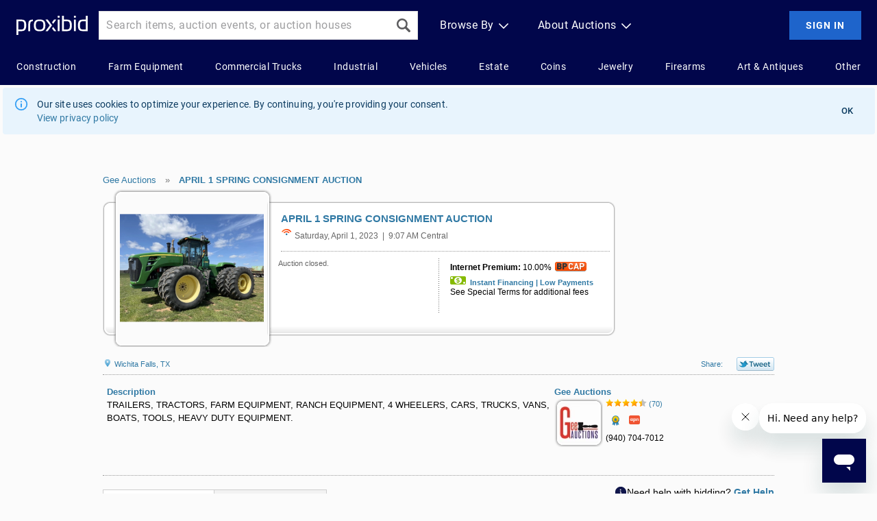

--- FILE ---
content_type: text/html; Charset=UTF-8
request_url: https://www.proxibid.com/Gee-Auctions/APRIL-1-SPRING-CONSIGNMENT-AUCTION/event-catalog/239311?gl=364
body_size: 39946
content:

<style>
  .bsCallToAction {
    display: flex;
    flex-direction: row;
    gap: 4px;
    align-items: center;
    vertical-align: middle;
    font-size: 14px;
    color: #000000;
    margin: 10px 0 10px 0;
    width: fit-content;
  }

  .bsCallToAction a {
    font-weight: 700;
  }

  /* Used in incLotBidWidget in the BigBidWidget mode used on LotDetail.asp */
  .bsLotDetailCTAContainer {
    display: flex;
    flex-direction: column;
    align-items: center;
  }

  /* Used in Category.asp */
  .bsCatalogCTAContainer {
    display: flex;
    flex-direction: column;
    align-items: center;
    height: auto;
  }

  @media (min-width: 600px) {
    .bsCatalogCTAContainer {
      display: flex;
      flex-direction: column;
      align-items: flex-end;
      height: 0; /* Deliberately overlap the tab elements below - a little hacky, but preserves the page flow */
    }
  }
</style>
<script>

  //Tracing
  function sendBSLinkClickTrace() {
    if (typeof Tracer === 'undefined') {
      console.debug("Tracer is not defined");
      return;
    }

    let traceEvent = new CustomEvent(
      Tracer.SendTraceEvent,
      {
        detail: {
          "code": "BIDSUPPORT_LINK_CLICK",
          "sessionIdentifier": Tracer.getSessionIdentifier(),
          "userId": Tracer.getUserId(),
          "page": window.location.pathname
        }
      }
    );
    window.dispatchEvent(traceEvent);
  }
</script>


<!-- Payments MVC Vertical -->

<!-- End Payments MVC Vertical -->



<!-- Trace Dependencies -->

<script>

//Static class for sending trace logs to Distributed Logging
class Tracer {

  static SendTraceEvent = "SEND_TRACE_LOG";

  // Send an event to distributed logging
  static handleTraceEvent(event){
    // Create a new XMLHttpRequest object
    let xhr = new XMLHttpRequest();

    // Configure it: specify the type of request, the URL, and set it to be asynchronous
    xhr.open("POST", 'https://clientproxy.proxibid.com/trace/v1', true);

    // Set the content type header to indicate JSON data
    xhr.setRequestHeader("Content-Type", "application/json");

    // safe check for code and default to NO_CODE
    if (typeof event.detail.code === 'undefined'){
      event.detail.code = "NO_CODE";
    }

    console.debug(JSON.stringify({ "code": event.detail.code, "event": event.detail}))
    xhr.send(JSON.stringify({ "code": event.detail.code, "event": event.detail}));
  }

  static getSessionIdentifier() {
    let sessionIdentifier = this.getCookieValue("ActivityId");
    return sessionIdentifier ? sessionIdentifier : "";
  }

  static getUserId() {
    let userId = this.getCookieValue("userid");
    return userId ? userId : "";
  }

  // Example usage to fetch the value of "asp.gid" cookie
  static getCookieValue(cookieName){
    // Split the cookie string into an array of individual cookies
    const cookiesArray = document.cookie.split('; ');

    // Loop through the cookies to find the one with the specified name
    for (const cookie of cookiesArray) {
      const [name, value] = cookie.split('=');
      // Trim any leading or trailing spaces
      const trimmedName = name.trim();
      // Check if the current cookie matches the specified name
      if (trimmedName === cookieName) {
        // Return the value of the cookie
        return decodeURIComponent(value);
      }
    }

    // Return null if the cookie with the specified name is not found
    return null;
  }
}

// Listener to call global function
window.addEventListener(Tracer.SendTraceEvent, event => Tracer.handleTraceEvent(event));

</script>

    <script type="text/javascript" src="/JScript/trace-bid.js?version=1.178.0.2269.90bd88a"></script>

<!-- End Trace Dependencies -->


<!DOCTYPE html PUBLIC "-//W3C//DTD HTML 4.01//EN" "http://www.w3.org/TR/html4/strict.dtd">
<html xmlns="http://www.w3.org/1999/xhtml" lang="en" xml:lang="en"><head><meta http-equiv="X-UA-Compatible" content="IE=Edge"><meta name="format-detection" content="telephone=no">


<script type="text/javascript" src="/ruxitagentjs_ICA7NVfhqrux_10327251022105625.js" data-dtconfig="rid=RID_-2086522969|rpid=-1446306817|domain=proxibid.com|reportUrl=/hammer/rb_bf06851ujh|app=956928b918399714|ssc=1|owasp=1|featureHash=ICA7NVfhqrux|rdnt=0|uxrgce=1|cuc=3grkbf7w|mel=100000|expw=1|md=mdcc1=abody ^rb table ^rb tbody ^rb tr:nth-child(1860) ^rb td.line-content,mdcc2=cBidderDisplayName,mdcc3=cuserid,mdcc4=a#displayVersion,mdcc5=daid,mdcc6=dlid|lastModification=1766439301694|mdp=mdcc3,mdcc4|tp=500,50,0|srbbv=2|agentUri=/ruxitagentjs_ICA7NVfhqrux_10327251022105625.js"></script><script type="text/javascript">
const GLOBAL_ID_KEY = 'globalId';

function generateGlobalId()  { return ('' + Math.floor(Math.random() * 1000000000)) + Math.floor(Math.random() * 1000000000) }

if (localStorage.getItem(GLOBAL_ID_KEY) === null) {
    localStorage.setItem(GLOBAL_ID_KEY, generateGlobalId());
}
</script>
<script>
    window.dataLayer = window.dataLayer || [];
    var dataLayerObject = {
        "pageKeyWord":"",
        "whiteLabel":"",
        "globalId": localStorage.getItem(GLOBAL_ID_KEY)
    };

  // We don't want to pass in these variables on every page. If the variables are defined, this code will add them to the object. Otherwise they won't be added.
  "Auction Detail" && (dataLayerObject.pageType =  "Auction Detail");
  "" && (dataLayerObject.customerId =  "");
  "" && (dataLayerObject.lotId =  "");
  "239311" && (dataLayerObject.catalogueId =  "239311");
  "11552" && (dataLayerObject.auctionHouseId =  "11552");
  window.dataLayer.push(dataLayerObject);
</script>

<script src="https://www.googleoptimize.com/optimize.js?id=OPT-NTXR78K"></script>

<script>(function(w,d,s,l,i){w[l]=w[l]||[];w[l].push({'gtm.start':
new Date().getTime(),event:'gtm.js'});var f=d.getElementsByTagName(s)[0],
j=d.createElement(s),dl=l!='dataLayer'?'&l='+l:'';j.async=true;j.src=
'https://www.googletagmanager.com/gtm.js?id='+i+dl;f.parentNode.insertBefore(j,f);
})(window,document,'script','dataLayer','GTM-5DRM82D');</script><script>
  !function(){var analytics=window.analytics=window.analytics||[];if(!analytics.initialize)if(analytics.invoked)window.console&&console.error&&console.error("Segment snippet included twice.");else{analytics.invoked=!0;analytics.methods=["trackSubmit","trackClick","trackLink","trackForm","pageview","identify","reset","group","track","ready","alias","debug","page","once","off","on","addSourceMiddleware","addIntegrationMiddleware","setAnonymousId","addDestinationMiddleware"];analytics.factory=function(e){return function(){var t=Array.prototype.slice.call(arguments);t.unshift(e);analytics.push(t);return analytics}};for(var e=0;e<analytics.methods.length;e++){var key=analytics.methods[e];analytics[key]=analytics.factory(key)}analytics.load=function(key,e){var t=document.createElement("script");t.type="text/javascript";t.async=!0;t.src="https://cdn.segment.com/analytics.js/v1/" + key + "/analytics.min.js";var n=document.getElementsByTagName("script")[0];n.parentNode.insertBefore(t,n);analytics._loadOptions=e};analytics._writeKey="YOUR_WRITE_KEY";analytics.SNIPPET_VERSION="4.15.2";
  analytics.load('BPRCz2pM6mJgpBnibRG6DBcCTPpVl8op');
  analytics.page();
  }}();
</script>
<script type="text/javascript" src="/jscript/jquery-min.js?_v=1.178.0.2269.90bd88a"></script><script type="text/javascript" src="/jscript/jquery-ui-1.8.14.custom.min.js?_v=1.178.0.2269.90bd88a"></script><script type="text/javascript" src="/jscript/jquery.tooltip.pack.js?_v=1.178.0.2269.90bd88a"></script><script type="text/javascript" src="/jscript/session.js?_v=1.178.0.2269.90bd88a"></script><script type="text/javascript" src="/jscript/commonUi.js?_v=1.178.0.2269.90bd88a"></script><script type="text/javascript" src="/jscript/waypoints.js?_v=1.178.0.2269.90bd88a"></script>
<script type="text/javascript">
  (function(i,s,o,g,r,a,m){i['GoogleAnalyticsObject']=r;i[r]=i[r]||function(){(i[r].q=i[r].q||[]).push(arguments)},i[r].l=1*new Date();a=s.createElement(o),
  m=s.getElementsByTagName(o)[0];a.async=1;a.src=g;m.parentNode.insertBefore(a,m)})(window,document,'script','//www.google-analytics.com/analytics.js','ga');

  ga('create', 'UA-291821-1', {cookieDomain: '.proxibid.com'});
  ga('require', 'displayfeatures');

  

  if (!['LotDetail.asp', 'ItemDetail.asp','SearchAdvanced_i.asp', '/lotInformation/', '/item-information/'].some(function (pattern) {return window.location.href.indexOf(pattern) > -1})) {
    ga('send', 'pageview');
  }
</script>


<title>Gee Auctions Auction Catalog - APRIL 1 SPRING CONSIGNMENT AUCTION Online Auctions | Proxibid</title>
<script src="/jscript/jquery.cookie.js" type="text/javascript"></script>
<script type="text/javascript">
	jQuery.noConflict();
	$j = jQuery;
			
	jQuery(document).ready(function () {
		var $ = jQuery;
		jQuery('.proxibiddate').val('');
		jQuery('.proxibiddate').datepicker({
			dayNamesMin: [ "S", "M", "T", "W", "T", "F", "S" ],
			showOtherMonths: true,
			selectOtherMonths: true,
			beforeShow: function(input, inst) {
				$('#ui-datepicker-div').wrap('<div class="eventDate"></div>');
			},
			onClose: function (dateText, inst) {
				if (dateText != '') {
					jQuery('#selectedDate').val(dateText);
					jQuery('#auc-date-search').submit();
				}
			}
		});

		jQuery(".auc-cal-global").click(function () {
			jQuery(this).prev('.proxibiddate').datepicker("show");
			return false;
		});

		jQuery('.proxibidtooltip').proxibidtooltip({ delay: 0 });

/* white label only */
		// separate category fly out from browse fly out.

		jQuery(document.getElementById('wlCategoryContainer')).mouseleave(function () {
			categoryMouseOut();
		});

		jQuery(document.getElementById('wlCategoryContainer')).mouseenter(function () {
			cancelCategoryMouseOut();
		});

		jQuery(document.getElementById('whiteLabelViewAuctions')).mouseleave(function () {
			if (showCategoryMenu.hoverDelay) {
				clearTimeout(showCategoryMenu.hoverDelay);
			}
			categoryMouseOut();
		});

		jQuery(jQuery('#whiteLabelViewAuctions')).mouseenter(function () {
			showCategoryMenu.hoverDelay = setTimeout(function () {
				showCategoryMenu(true);
			}, 200);

			cancelCategoryMouseOut();
		});

		function getParameterByName(name) {
			name = name.replace(/[\[]/, "\\[").replace(/[\]]/, "\\]");
			var regex = new RegExp("[\\?&]" + name + "=([^&#]*)"),
				results = regex.exec(location.search);
			return results === null ? "" : decodeURIComponent(results[1].replace(/\+/g, " "));
		}
		var source = getParameterByName('utm_source');
		var medium = getParameterByName('utm_medium');
		var campaign = getParameterByName('utm_campaign');
		var keyword = getParameterByName('utm_term');
		var content = getParameterByName('utm_content');

		if (source || medium) {
     var date = new Date();
     var days = 30;
     date.setTime(date.getTime() + (days * 24 * 60 * 60 * 1000));
			$j.cookie('utm_params',
			  'source=' + source +
			  '|medium=' + medium +
			  '|content=' + content +
				'|campaign=' + campaign +
				'|keyword=' + keyword +
				'|savedAt=' + Date.now(),
				{ path: '/', domain: '.proxibid.com', expires: date });
		}
	});
	
	(function ($) {
		jQuery.fn.proxibidtooltip = function (options) {

			var settings = {
				track: false,
				delay: 750,
				top: 5,
			    left: 5
			};

			return this.each(function () {
			
				if ( options ) { 
					$.extend( settings, options );
				}
				
				var text = $(this).attr('title');
				if(jQuery.trim(text) === '') {
					return;
				}
				
				var nowrap = "";
				if($(this).hasClass("tooltipnowrap")) {
				    nowrap = 'nowrap = "nowrap"'
				}

                var tooltipBegin = "<div class='proxibid-tooltip-content'>";
                var tooltipEnd = "</div>";

				jQuery(this).tooltip({
					track: settings.track,
					delay: settings.delay,
					top: settings.top,
					left: settings.left,
					showURL: false,
					fixPNG: true,
					id: 'proxibid-tooltip',
					bodyHandler: function () {
						return tooltipBegin + text + tooltipEnd;
					}
				});

			});

		};
	})(jQuery);

	function cancelCategoryMouseOut() {
		if (categoryMouseOut.t != "undefined") {
			clearTimeout(categoryMouseOut.t);
		}
	}

	function categoryMouseOut() {
		if (categoryMouseOut.t != "undefined") {
			clearTimeout(categoryMouseOut.t);
		}

		//Half second delay before closing the flyout
		categoryMouseOut.t = setTimeout(function () {
			hideCategoryMenu();
		}, 200);
	}

	// Category fly out functions
	function showCategoryMenu(throttle) {
		var $ = jQuery;
		//Longer fx interval for performance
		//jQuery.fx.interval = 25;
		cancelCategoryMouseOut();

		$('#wlCategorySlider2').hide();
		$('#wlCategorySlider').show();
		$('#wlCategoryContainer').stop();
		$('#wlCategoryContainer').animate({
			top: "0px"
		}, 200, 'linear', function () {
			//Reset fx interval to default
			//jQuery.fx.interval = fxInterval;
		});

		//Prevent clicking for a period of time so the user
		// doesn't hover then immediately click it away
		if (throttle) {
			showCategoryMenu.throttle = true;
			setTimeout(function () {
				showCategoryMenu.throttle = false;
			}, 300);
		}
	}
			
	function hideCategoryMenu() {
		if (!jQuery('#wlCategorySlider').is(':hidden')) {
			jQuery('#wlCategoryContainer').stop();
			jQuery('#wlCategoryContainer').animate({
				top: "-380px"
			}, 200, 'linear', function () {
				jQuery('#wlCategorySlider').hide();
			});
		}
	}

	function isSubdomain() {
		if(document.getElementById("whiteLabelHeader") != null) {
			return true;
		}else{
			return false;
		}
	}	

    var TimerConsleLoggingOn = "1"
	var isWhiteLabel = "false"

</script>
<meta name="description" content="TRAILERS, TRACTORS, FARM EQUIPMENT, RANCH EQUIPMENT, 4 WHEELERS, CARS, TRUCKS, VANS, BOATS, TOOLS, HEAVY DUTY EQUIPMENT."><meta http-equiv="Content-Language" content="EN" /><meta name="copyright" content="Proxibid 2004-2026" /><meta property="og:image" content="https://images.proxibid.com/AuctionImages/11552/239311/FIThumb/IMG-5252.JPG?replacewithpaddle" /><link rel="stylesheet" href="/css/reset-base-font.css?version=1.178.0.2269.90bd88a" type="text/css"> 
<link rel="stylesheet" href="/css/Global.css?version=1.178.0.2269.90bd88a" type="text/css">
<link rel="stylesheet" href="/css/proxibid.css?version=1.178.0.2269.90bd88a" type="text/css">
<link rel="stylesheet" href="/css/foundation.sites.grid.css">
<link rel="preload" href="https://images.proxibid.com/auctionimages/din-2014_regular.woff2" as="font" type="font/woff2" crossOrigin/>
<link href="/css/jqueryui/proxibid-theme/jquery-ui-1.8.14.custom.css?version=1.178.0.2269.90bd88a" rel="stylesheet" type="text/css" />
<link rel="shortcut icon" href="/favicon.ico" type="text/css" />
<link rel="icon" type="image/png" sizes="16x16" href="/images/favicon-16x16.png">
<link rel="icon" type="image/png" sizes="32x32" href="/images/favicon-32x32.png">
<link rel="apple-touch-icon" sizes="180x180" href="/images/apple-touch-icon.png">
 <head><script src="https://www.googleoptimize.com/optimize.js?id=OPT-NTXR78K"></script><link href="/react/marvin/build/static/css/0.4b9cae85.chunk.css" rel="stylesheet"><script>!function(f){function e(e){for(var r,t,n=e[0],o=e[1],u=e[2],i=0,l=[];i<n.length;i++)t=n[i],c[t]&&l.push(c[t][0]),c[t]=0;for(r in o)Object.prototype.hasOwnProperty.call(o,r)&&(f[r]=o[r]);for(s&&s(e);l.length;)l.shift()();return p.push.apply(p,u||[]),a()}function a(){for(var e,r=0;r<p.length;r++){for(var t=p[r],n=!0,o=1;o<t.length;o++){var u=t[o];0!==c[u]&&(n=!1)}n&&(p.splice(r--,1),e=i(i.s=t[0]))}return e}var t={},c={53:0},p=[];function i(e){if(t[e])return t[e].exports;var r=t[e]={i:e,l:!1,exports:{}};return f[e].call(r.exports,r,r.exports,i),r.l=!0,r.exports}i.m=f,i.c=t,i.d=function(e,r,t){i.o(e,r)||Object.defineProperty(e,r,{enumerable:!0,get:t})},i.r=function(e){"undefined"!=typeof Symbol&&Symbol.toStringTag&&Object.defineProperty(e,Symbol.toStringTag,{value:"Module"}),Object.defineProperty(e,"__esModule",{value:!0})},i.t=function(r,e){if(1&e&&(r=i(r)),8&e)return r;if(4&e&&"object"==typeof r&&r&&r.__esModule)return r;var t=Object.create(null);if(i.r(t),Object.defineProperty(t,"default",{enumerable:!0,value:r}),2&e&&"string"!=typeof r)for(var n in r)i.d(t,n,function(e){return r[e]}.bind(null,n));return t},i.n=function(e){var r=e&&e.__esModule?function(){return e.default}:function(){return e};return i.d(r,"a",r),r},i.o=function(e,r){return Object.prototype.hasOwnProperty.call(e,r)},i.p="/react/marvin/build/";var r=window.webpackJsonp=window.webpackJsonp||[],n=r.push.bind(r);r.push=e,r=r.slice();for(var o=0;o<r.length;o++)e(r[o]);var s=n;a()}([])</script><script src="/react/marvin/build/static/js/0.eb2767fb.chunk.js"></script><script src="/react/marvin/build/static/js/1.e091ca20.chunk.js"></script><script src="/react/marvin/build/static/js/catalogEntry.4ab28359.chunk.js"></script></head><script type="text/javascript">window.applicationConfig={clientProxyUrl:"https://clientproxy.proxibid.com",imageUrl:"https://images.proxibid.com/"}</script> 
<link rel="canonical" href="https://www.proxibid.com/Gee-Auctions/APRIL-1-SPRING-CONSIGNMENT-AUCTION/event-catalog/239311" />


<script>
var lbwLaunchRedirectUrl = ""	
</script>
<script>
  // Amplitude configuration variables
  if (typeof window.proxibid === 'undefined') {
    window.proxibid = {};
  }
  window.proxibid.AMPLITUDE_API_KEY = '93ef96c513d2de7eea5ab3222a1219ea';
  window.proxibid.SDK_VERSION = '1.0.0';
</script>
<!-- Amplitude Analytics SDK -->
<script src="https://cdn.amplitude.com/script/93ef96c513d2de7eea5ab3222a1219ea.js"></script>

<script type="text/javascript" src="/jscript/amplitude-bundle.js?version=1.178.0.2269.90bd88a"></script>
<script type="text/javascript" src="/jscript/amplitude-auction-tracking.js?version=1.178.0.2269.90bd88a"></script>

  <meta name="robots" content="follow,index" />
<script type="text/javascript" src="/jscript/liveBidding.js?_v=1.178.0.2269.90bd88a"></script><script type="text/javascript" src="/jscript/json2.js?_v=1.178.0.2269.90bd88a"></script><script type="text/javascript" src="/jscript/auctionreminder.js?version=1.178.0.2269.90bd88a"></script>
<link rel="stylesheet" href="/css/LotListing.css?version=1.178.0.2269.90bd88a" type="text/css">
<link rel="stylesheet" href="/css/CatalogFilter.css?version=1.178.0.2269.90bd88a" type="text/css">
<link rel="stylesheet" href="/css/recommendations.css?version=1.178.0.2269.90bd88a" type="text/css" />
<link rel="stylesheet" href="/css/CategoryPages.css?version=1.178.0.2269.90bd88a"" type="text/css">
<link rel="stylesheet" href="/css/searchAdvanced.css?version=1.178.0.2269.90bd88a"" type="text/css">
<link rel="stylesheet" href="/css/proxibidDropdown.css?version=1.178.0.2269.90bd88a"" type="text/css">
<link href="/css/galleryView.css?version=1.178.0.2269.90bd88a"" rel="stylesheet">
<link href="/css/taxonomy/galleryViewOverrides.css?version=1.178.0.2269.90bd88a"" rel="stylesheet">
<style>
#contentWrapper
{
	padding: 0 10px !important;
}
</style>


<script>
var BidderID = "";
var brand = "";
</script>
<script type="text/javascript" src="/jscript/lotbestoffer.js?_v=1.178.0.2269.90bd88a"></script>
<script type="text/javascript" src="/JScript/Popup.js?version=1.178.0.2269.90bd88a"></script>
<script type="text/javascript" src="/JScript/Dialog.js?version=1.178.0.2269.90bd88a"></script>
<script type="text/javascript" src="/JScript/LotListing.js?version=1.178.0.2269.90bd88a" ></script>
<script type="text/javascript" src="/jscript/MicrosoftAjax.js?version=1.178.0.2269.90bd88a"></script>
<script type="text/javascript" src="/jscript/MicrosoftAjaxRuntime.js?version=1.178.0.2269.90bd88a"></script>
<script type="text/javascript" src="/jscript/MicrosoftAjaxWebForms.js?version=1.178.0.2269.90bd88a"></script>
<script type="text/javascript" src="/JScript/LotTimeExtend.js?version=1.178.0.2269.90bd88a" ></script>

<script type="text/javascript" src="/JScript/WatchLot.js?version=1.178.0.2269.90bd88a" ></script>
<script type="text/javascript" src="/JScript/AuctionListing.js?version=1.178.0.2269.90bd88a" ></script>

<script type="text/javascript" src="/JScript/confirmBid-modal.js?version=1.178.0.2269.90bd88a"></script>
<script type="text/javascript" src="/ftni/javascript/ccFunctions-modal.js?version=1.178.0.2269.90bd88a"></script>
<script type="text/javascript" src="/JScript/BidderProfileCompleteAndActiveChecks.js?version=1.178.0.2269.90bd88a" ></script> 
<script type="text/javascript" src="/JScript/AuctionGuardCheck.js?version=1.178.0.2269.90bd88a" ></script> 

<script type="test/javascript" src="/jscript/jquery.easing-1.3.pack.js"></script>
<script type="text/javascript" src="/jscript/jquery.geocomplete.js?version=1.178.0.2269.90bd88a"></script>
<script type="text/javascript" src="/jscript/fancybox/jquery.fancybox-1.3.4.pack.js"></script>
<link rel="stylesheet" type="text/css" href="/jscript/fancybox/jquery.fancybox-1.3.4.css?version=1.178.0.2269.90bd88a" media="screen" >
<script type="text/javascript" src="/jscript/displayYouTubeVideo.js?version=1.178.0.2269.90bd88a"></script>
<script type="text/javascript" src="/jscript/jquery.ui/external/jquery.cookie.js?version=1.178.0.2269.90bd88a"></script>
<script type="text/javascript" src="/JScript/SellerRating.js?version=1.178.0.2269.90bd88a"></script>
<script type="text/javascript" src="/JScript/DocumentModal.js?version=1.178.0.2269.90bd88a" ></script>
<script type="text/javascript" src="/jscript/auction-guard-event-listener.js"></script>

<script src="/jscript/jquery.jcarousel.js"></script>
<script
src="https://maps.googleapis.com/maps/api/js?key=AIzaSyDGsupMRwRXmZnymNa-D4Aw8Q4wTxINA2s&v=3.52&libraries=places">
</script>

<style>

.menu-tab-selected {
    background-color: #fff !important;
    border-bottom: 1px solid #fff !important;
    font-size: 18px !important;
    font-weight: bold;
}
.menu-tab {
    background-color: rgb(242, 242, 242);
    border: 1px solid #cecece;
    cursor: pointer;
    display: inline-block;
    font-size: 15px;
    height: 23px;
    margin-left: -3px;
    padding-top: 9px;
    text-align: center;
    vertical-align: bottom;
}
.menu-tab-final {
    border-right: 1px solid #cecece;
}
#tab-menu {
    color: rgb(48, 121, 164);
    margin-top: 15px;
    padding-left: 3px;
}
#spacer {
	border-bottom: 1px solid #cecece;
	display: inline-block;
}
.catalogfilters, .catalogtoolbarright {
    height: 23px;
}

</style>

<script type="text/javascript">
	function showCatalogTab(){
		jQuery('#catalog-tab').show();
		jQuery('#Terms').hide();
		jQuery('#menu-catalog-tab').addClass('menu-tab-selected');
		jQuery('#menu-terms').removeClass('menu-tab-selected');
	}
	function showTerms(){
		jQuery('#catalog-tab').hide();
		jQuery('#Terms').show();
		jQuery('#menu-terms').addClass('menu-tab-selected');
		jQuery('#menu-catalog-tab').removeClass('menu-tab-selected');
	}
	jQuery(document).ready(function() {
		var $=jQuery,hidePricing;
		var ahID = '11552';
		var HidePricing = '408,10561,10799,2410'.split(',');
		for(var i=0;HidePricing.length>i;i++){
			var ah = HidePricing[i].split(',');
			if (ah[0] === ahID) {
                $('.lotStatusSubMessage.proxibidtooltip').hide();
				$('.lotStatusLabel').each(function() {
					if ($(this).text().trim() === 'Sold for:' || $(this).text().trim() === 'Sold') {
						$(this).closest('.BidWidget.lotsList.lotClosed').children('span.soldQuantity').hide();
                        $(this).parent().text('Sold').addClass('hidePriceLabel');
					}
				});
			}
		}
		if(window.location.href.includes("#InfoBoxBkmrk")) {
		  showTerms();
		}
	});
</script>
<script LANGUAGE="JavaScript">
instantPurchaseCutOff = 120;
	var countries = {"list":[{"CountryID":1,"CountryTx":"United States"},{"CountryID":2,"CountryTx":"Canada"},{"CountryID":186,"CountryTx":"United Kingdom"},{"CountryID":15,"CountryTx":"Australia"},{"CountryID":4,"CountryTx":"Japan"},{"CountryID":3,"CountryTx":"Mexico"},{"CountryID":7,"CountryTx":"Afghanistan"},{"CountryID":9,"CountryTx":"Algeria"},{"CountryID":10,"CountryTx":"Andorra"},{"CountryID":11,"CountryTx":"Angola"},{"CountryID":12,"CountryTx":"Antigua and Barbuda"},{"CountryID":13,"CountryTx":"Argentina"},{"CountryID":14,"CountryTx":"Armenia"},{"CountryID":16,"CountryTx":"Austria"},{"CountryID":17,"CountryTx":"Azerbaijan"},{"CountryID":18,"CountryTx":"Bahamas"},{"CountryID":19,"CountryTx":"Bahrain"},{"CountryID":20,"CountryTx":"Bangladesh"},{"CountryID":21,"CountryTx":"Barbados"},{"CountryID":23,"CountryTx":"Belgium"},{"CountryID":24,"CountryTx":"Belize"},{"CountryID":25,"CountryTx":"Benin"},{"CountryID":198,"CountryTx":"Bermuda"},{"CountryID":26,"CountryTx":"Bhutan"},{"CountryID":27,"CountryTx":"Bolivia"},{"CountryID":29,"CountryTx":"Botswana"},{"CountryID":30,"CountryTx":"Brazil"},{"CountryID":31,"CountryTx":"Brunei"},{"CountryID":32,"CountryTx":"Bulgaria"},{"CountryID":33,"CountryTx":"Burkina Faso"},{"CountryID":34,"CountryTx":"Burundi"},{"CountryID":35,"CountryTx":"Cambodia"},{"CountryID":36,"CountryTx":"Cameroon"},{"CountryID":37,"CountryTx":"Cape Verde"},{"CountryID":38,"CountryTx":"Central African Republic"},{"CountryID":39,"CountryTx":"Chad"},{"CountryID":40,"CountryTx":"Chile"},{"CountryID":41,"CountryTx":"China"},{"CountryID":42,"CountryTx":"Colombia"},{"CountryID":43,"CountryTx":"Comoros"},{"CountryID":44,"CountryTx":"Congo (Brazzaville)"},{"CountryID":46,"CountryTx":"Costa Rica"},{"CountryID":51,"CountryTx":"Cote d'Ivoire"},{"CountryID":47,"CountryTx":"Croatia"},{"CountryID":49,"CountryTx":"Cyprus"},{"CountryID":50,"CountryTx":"Czech Republic"},{"CountryID":52,"CountryTx":"Denmark"},{"CountryID":53,"CountryTx":"Djibouti"},{"CountryID":54,"CountryTx":"Dominica"},{"CountryID":55,"CountryTx":"Dominican Republic"},{"CountryID":56,"CountryTx":"East Timor (Timor Timur)"},{"CountryID":57,"CountryTx":"Ecuador"},{"CountryID":58,"CountryTx":"Egypt"},{"CountryID":59,"CountryTx":"El Salvador"},{"CountryID":60,"CountryTx":"Equatorial Guinea"},{"CountryID":61,"CountryTx":"Eritrea"},{"CountryID":62,"CountryTx":"Estonia"},{"CountryID":63,"CountryTx":"Ethiopia"},{"CountryID":64,"CountryTx":"Fiji"},{"CountryID":65,"CountryTx":"Finland"},{"CountryID":66,"CountryTx":"France"},{"CountryID":67,"CountryTx":"Gabon"},{"CountryID":68,"CountryTx":"Gambia, The"},{"CountryID":69,"CountryTx":"Georgia"},{"CountryID":70,"CountryTx":"Germany"},{"CountryID":71,"CountryTx":"Ghana"},{"CountryID":72,"CountryTx":"Greece"},{"CountryID":73,"CountryTx":"Grenada"},{"CountryID":74,"CountryTx":"Guatemala"},{"CountryID":75,"CountryTx":"Guinea"},{"CountryID":76,"CountryTx":"Guinea-Bissau"},{"CountryID":77,"CountryTx":"Guyana"},{"CountryID":78,"CountryTx":"Haiti"},{"CountryID":79,"CountryTx":"Honduras"},{"CountryID":80,"CountryTx":"Hungary"},{"CountryID":81,"CountryTx":"Iceland"},{"CountryID":82,"CountryTx":"India"},{"CountryID":83,"CountryTx":"Indonesia"},{"CountryID":86,"CountryTx":"Ireland"},{"CountryID":87,"CountryTx":"Israel"},{"CountryID":88,"CountryTx":"Italy"},{"CountryID":89,"CountryTx":"Jamaica"},{"CountryID":90,"CountryTx":"Jordan"},{"CountryID":91,"CountryTx":"Kazakhstan"},{"CountryID":92,"CountryTx":"Kenya"},{"CountryID":93,"CountryTx":"Kiribati"},{"CountryID":95,"CountryTx":"Korea, South"},{"CountryID":96,"CountryTx":"Kuwait"},{"CountryID":97,"CountryTx":"Kyrgyzstan"},{"CountryID":98,"CountryTx":"Laos"},{"CountryID":99,"CountryTx":"Latvia"},{"CountryID":100,"CountryTx":"Lebanon"},{"CountryID":101,"CountryTx":"Lesotho"},{"CountryID":104,"CountryTx":"Liechtenstein"},{"CountryID":105,"CountryTx":"Lithuania"},{"CountryID":106,"CountryTx":"Luxembourg"},{"CountryID":108,"CountryTx":"Madagascar"},{"CountryID":109,"CountryTx":"Malawi"},{"CountryID":110,"CountryTx":"Malaysia"},{"CountryID":111,"CountryTx":"Maldives"},{"CountryID":112,"CountryTx":"Mali"},{"CountryID":113,"CountryTx":"Malta"},{"CountryID":114,"CountryTx":"Marshall Islands"},{"CountryID":115,"CountryTx":"Mauritania"},{"CountryID":116,"CountryTx":"Mauritius"},{"CountryID":117,"CountryTx":"Micronesia, Federated Sta"},{"CountryID":118,"CountryTx":"Moldova"},{"CountryID":119,"CountryTx":"Monaco"},{"CountryID":120,"CountryTx":"Mongolia"},{"CountryID":121,"CountryTx":"Morocco"},{"CountryID":122,"CountryTx":"Mozambique"},{"CountryID":123,"CountryTx":"Myanmar"},{"CountryID":124,"CountryTx":"Namibia"},{"CountryID":125,"CountryTx":"Nauru"},{"CountryID":126,"CountryTx":"Nepal"},{"CountryID":127,"CountryTx":"Netherlands"},{"CountryID":128,"CountryTx":"New Zealand"},{"CountryID":129,"CountryTx":"Nicaragua"},{"CountryID":130,"CountryTx":"Niger"},{"CountryID":131,"CountryTx":"Nigeria"},{"CountryID":132,"CountryTx":"Norway"},{"CountryID":133,"CountryTx":"Oman"},{"CountryID":134,"CountryTx":"Pakistan"},{"CountryID":135,"CountryTx":"Palau"},{"CountryID":136,"CountryTx":"Panama"},{"CountryID":137,"CountryTx":"Papua New Guinea"},{"CountryID":138,"CountryTx":"Paraguay"},{"CountryID":139,"CountryTx":"Peru"},{"CountryID":140,"CountryTx":"Philippines"},{"CountryID":141,"CountryTx":"Poland"},{"CountryID":142,"CountryTx":"Portugal"},{"CountryID":143,"CountryTx":"Qatar"},{"CountryID":144,"CountryTx":"Romania"},{"CountryID":145,"CountryTx":"Russia"},{"CountryID":146,"CountryTx":"Rwanda"},{"CountryID":147,"CountryTx":"Saint Kitts and Nevis"},{"CountryID":148,"CountryTx":"Saint Lucia"},{"CountryID":149,"CountryTx":"Saint Vincent and The Gre"},{"CountryID":150,"CountryTx":"Samoa"},{"CountryID":151,"CountryTx":"San Marino"},{"CountryID":152,"CountryTx":"Sao Tome and Principe"},{"CountryID":153,"CountryTx":"Saudi Arabia"},{"CountryID":154,"CountryTx":"Senegal"},{"CountryID":156,"CountryTx":"Seychelles"},{"CountryID":157,"CountryTx":"Sierra Leone"},{"CountryID":158,"CountryTx":"Singapore"},{"CountryID":159,"CountryTx":"Slovakia"},{"CountryID":160,"CountryTx":"Slovenia"},{"CountryID":161,"CountryTx":"Solomon Islands"},{"CountryID":162,"CountryTx":"Somalia"},{"CountryID":163,"CountryTx":"South Africa"},{"CountryID":164,"CountryTx":"Spain"},{"CountryID":165,"CountryTx":"Sri Lanka"},{"CountryID":166,"CountryTx":"Sudan"},{"CountryID":167,"CountryTx":"Suriname"},{"CountryID":168,"CountryTx":"Swaziland"},{"CountryID":169,"CountryTx":"Sweden"},{"CountryID":170,"CountryTx":"Switzerland"},{"CountryID":172,"CountryTx":"Taiwan"},{"CountryID":173,"CountryTx":"Tajikistan"},{"CountryID":174,"CountryTx":"Tanzania"},{"CountryID":175,"CountryTx":"Thailand"},{"CountryID":176,"CountryTx":"Togo"},{"CountryID":177,"CountryTx":"Tonga"},{"CountryID":178,"CountryTx":"Trinidad and Tobago"},{"CountryID":179,"CountryTx":"Tunisia"},{"CountryID":180,"CountryTx":"Turkey"},{"CountryID":181,"CountryTx":"Turkmenistan"},{"CountryID":182,"CountryTx":"Tuvalu"},{"CountryID":183,"CountryTx":"Uganda"},{"CountryID":184,"CountryTx":"Ukraine"},{"CountryID":185,"CountryTx":"United Arab Emirates"},{"CountryID":187,"CountryTx":"Uruguay"},{"CountryID":188,"CountryTx":"Uzbekistan"},{"CountryID":189,"CountryTx":"Vanuatu"},{"CountryID":190,"CountryTx":"Vatican City"},{"CountryID":191,"CountryTx":"Venezuela"},{"CountryID":192,"CountryTx":"Vietnam"},{"CountryID":193,"CountryTx":"Western Sahara"},{"CountryID":194,"CountryTx":"Yemen"},{"CountryID":195,"CountryTx":"Zambia"},{"CountryID":6,"CountryTx":"Other"}]};
	var states = {};
	states[1] = {"list":[{"StateID":3,"AbbreviationTx":"AK","NameTx":"Alaska"},{"StateID":2,"AbbreviationTx":"AL","NameTx":"Alabama"},{"StateID":5,"AbbreviationTx":"AR","NameTx":"Arkansas"},{"StateID":98,"AbbreviationTx":"AS","NameTx":"American Samoa"},{"StateID":4,"AbbreviationTx":"AZ","NameTx":"Arizona"},{"StateID":6,"AbbreviationTx":"CA","NameTx":"California"},{"StateID":7,"AbbreviationTx":"CO","NameTx":"Colorado"},{"StateID":8,"AbbreviationTx":"CT","NameTx":"Connecticut"},{"StateID":96,"AbbreviationTx":"DC","NameTx":"District of Columbia"},{"StateID":9,"AbbreviationTx":"DE","NameTx":"Delaware"},{"StateID":10,"AbbreviationTx":"FL","NameTx":"Florida"},{"StateID":11,"AbbreviationTx":"GA","NameTx":"Georgia"},{"StateID":99,"AbbreviationTx":"GU","NameTx":"Guam"},{"StateID":12,"AbbreviationTx":"HI","NameTx":"Hawaii"},{"StateID":16,"AbbreviationTx":"IA","NameTx":"Iowa"},{"StateID":13,"AbbreviationTx":"ID","NameTx":"Idaho"},{"StateID":14,"AbbreviationTx":"IL","NameTx":"Illinois"},{"StateID":15,"AbbreviationTx":"IN","NameTx":"Indiana"},{"StateID":100,"AbbreviationTx":"IT","NameTx":"Indian Territory, Oklahoma"},{"StateID":17,"AbbreviationTx":"KS","NameTx":"Kansas"},{"StateID":18,"AbbreviationTx":"KY","NameTx":"Kentucky"},{"StateID":19,"AbbreviationTx":"LA","NameTx":"Louisiana"},{"StateID":22,"AbbreviationTx":"MA","NameTx":"Massachusetts"},{"StateID":21,"AbbreviationTx":"MD","NameTx":"Maryland"},{"StateID":20,"AbbreviationTx":"ME","NameTx":"Maine"},{"StateID":101,"AbbreviationTx":"MH","NameTx":"Marshall Islands"},{"StateID":23,"AbbreviationTx":"MI","NameTx":"Michigan"},{"StateID":29,"AbbreviationTx":"MN","NameTx":"Minnesota"},{"StateID":25,"AbbreviationTx":"MO","NameTx":"Missouri"},{"StateID":102,"AbbreviationTx":"MP","NameTx":"Northern Mariana Is."},{"StateID":24,"AbbreviationTx":"MS","NameTx":"Mississippi"},{"StateID":26,"AbbreviationTx":"MT","NameTx":"Montana"},{"StateID":33,"AbbreviationTx":"NC","NameTx":"North Carolina"},{"StateID":34,"AbbreviationTx":"ND","NameTx":"North Dakota"},{"StateID":1,"AbbreviationTx":"NE","NameTx":"Nebraska"},{"StateID":28,"AbbreviationTx":"NH","NameTx":"New Hampshire"},{"StateID":30,"AbbreviationTx":"NJ","NameTx":"New Jersey"},{"StateID":31,"AbbreviationTx":"NM","NameTx":"New Mexico"},{"StateID":27,"AbbreviationTx":"NV","NameTx":"Nevada"},{"StateID":32,"AbbreviationTx":"NY","NameTx":"New York"},{"StateID":35,"AbbreviationTx":"OH","NameTx":"Ohio"},{"StateID":36,"AbbreviationTx":"OK","NameTx":"Oklahoma"},{"StateID":37,"AbbreviationTx":"OR","NameTx":"Oregon"},{"StateID":38,"AbbreviationTx":"PA","NameTx":"Pennsylvania"},{"StateID":103,"AbbreviationTx":"PR","NameTx":"Puerto Rico"},{"StateID":39,"AbbreviationTx":"RI","NameTx":"Rhode Island"},{"StateID":40,"AbbreviationTx":"SC","NameTx":"South Carolina"},{"StateID":41,"AbbreviationTx":"SD","NameTx":"South Dakota"},{"StateID":42,"AbbreviationTx":"TN","NameTx":"Tennessee"},{"StateID":43,"AbbreviationTx":"TX","NameTx":"Texas"},{"StateID":44,"AbbreviationTx":"UT","NameTx":"Utah"},{"StateID":46,"AbbreviationTx":"VA","NameTx":"Virginia"},{"StateID":104,"AbbreviationTx":"VI","NameTx":"Virgin Islands"},{"StateID":45,"AbbreviationTx":"VT","NameTx":"Vermont"},{"StateID":47,"AbbreviationTx":"WA","NameTx":"Washington"},{"StateID":49,"AbbreviationTx":"WI","NameTx":"Wisconsin"},{"StateID":48,"AbbreviationTx":"WV","NameTx":"West Virginia"},{"StateID":50,"AbbreviationTx":"WY","NameTx":"Wyoming"}]};
	states[1].list.unshift({"StateID":"State","NameTx":"State"});
	
	jQuery.noConflict(); //Prevents jQuery from using "$" as a shortcut for "jQuery"
	$j = (jQuery);
	
	
	jQuery(document).ready(function(){
		
		if($j('#pageRefreshed').length != 0)
		{
			var elRefresh = $j('#pageRefreshed')[0];
			if(elRefresh.value == 0)
			{
			if (navigator.userAgent.indexOf("Firefox") > 0) {
                            doRefresh();
                            }
				elRefresh.value = 1;
			}
			else
			{
				elRefresh.value = 0;
					jQuery(window).load(function(){
						
					});

				
			}
			
		}
		
		$j('p[class^="lotdownload"] > a[href*="youtube.com"]').click(function(){
			displayVideo($j(this)[0].href, 640, 360);
			return false;
		});
		
		$j('#scrollToTopWaypoint').waypoint(function(direction) {
			if(direction === 'up') {
  				$j('#scrollToTopIcon').hide();
  			} else if (direction === 'down') {
  				$j('#scrollToTopIcon').show();
  			}
		});
		
		$j('#scrollToTopIcon').click(function () {
			$j("html, body").animate({ scrollTop: 0 }, 400);
			$j('#scrollToTopIcon').hide();
		});

        var hash = location.hash.substring(1);

		if (hash === "" || isNaN(hash)) {
            $j("#scrollToTopIcon").hide();
		} else {
		  $j('#scrollToTopIcon').show();
		}
if (navigator.userAgent.indexOf("Firefox") > 0) {
		if("0" != "0")
		{
		var scrollLocationOnCatalog = 0;
		$j("html, body").animate({
      scrollTop: scrollLocationOnCatalog
    }, 50);
    
		}
		}
	});
	
	
function doRefresh() {
	var queryStringTackon = "lr=" + (new Date()).getTime();
    var currentUrl = window.location.href;
    if (currentUrl.indexOf("&lr=") >= 0) {
    	currentUrl = currentUrl.replace(/&lr=(\d{13})/gi, ""); 
    }
    
    if (currentUrl.indexOf("?") < 0) {
        currentUrl += "?" + queryStringTackon;
    } else {
        currentUrl += "&" + queryStringTackon;
    }

    window.location.href = currentUrl;
}

var PageStartTime = new Date();
var PageLoadTime;

//var sTopBannerInnerHTML = ''
var bEdited=false;
var arryMsgs=new Array();

function setValue(elName,val){
	document.getElementById(elName).value=val;
}

var catlogCC = CreditCardModal;

function DoOnLoad()
{
var PageEndTime = new Date();
SecPast = (Math.round((PageEndTime - PageStartTime)/1000))

	var jtln = '364';
	var hrefParts = document.location.href.split("#");
	if(hrefParts.size < 2) { //don't do the redirect if we have data on the right side of the hash, usually having to do with taxonomy
		document.location = hrefParts[0] + "#" + jtln;
	}

//document.getElementById("TopBanner").innerHTML=sTopBannerInnerHTML;

}

function showAddCC(){
	catlogCC.launchSelectCCModal(finishApplicationAddCard);
}

function showChangeCC(){
	catlogCC.launchSelectCCModal(finishApplicationAddCard, null, true);
}

function goThroughAG(){
  if (jQuery('#preRegistrationComplete').val() !== 'False') {
	auctionGuardAuction = 239311
	getAuctionGuardScore(0, 0, function(status){
		var start = "",
			liveBidding = new LiveBidding($j);
			liveBidding.lbwUrl = 'https://live.proxibid.com/BidderWeb/main.do';
			liveBidding.maxAppTabs = 10;
			
		jQuery( "#progressModal" ).dialog( "close" );
		if(status == true){
			
				showCardAddMessage("You have successfully added a credit card. You may now sign in from the application to bid in the live auction.");
			
		}
		updateApprovalStatusMsg(false);
	}, true, "Watch Only");
  } else {
  	window.location = '/asp/RegistrationInstructions.asp?aid=' + auctionID + '&d=' + window.location.pathname + encodeURIComponent(window.location.search);
  // end isAhRegistrationBarrett evaluation.
  }
}


function finishApplicationAddCard(){
			
			var status = cc.ccStatusCode,
				reason = cc.ccReasonCode,
				
				liveBidding = new LiveBidding($j);
				liveBidding.lbwUrl = 'https://live.proxibid.com/BidderWeb/main.do';
				liveBidding.maxAppTabs = 10;
			
			if(  status == 1 || status == 4 ){
				
          showCardAddMessage("You have been approved to participate in this auction. You may now sign in from the application to bid in the live auction.");
				

			} else if(  status == 2){
				//there was an error adding the card
				var auctionIdToSend = '239311';
				
					showCardAddFailed("Add Another Card", "Your card could not be added successfully.", null, auctionIdToSend);
				
				return false;
			} else if(  status == 3){
				//card was not added look at reason for why
				if(reason == 0){
					//failed but don't know why
					showCardAddMessage("Currently we can not add your credit card. Please contact <a href='https://www.proxibid.com/asp/ContactUs.asp'>Proxibid</a> if you have any questions.");
					return false;
				} else if(reason== 1){
					//I'm sorry but you are trying to much, please contact proxi
					showCardAddMessage("You have exceeded the maximum number of attempts to add a credit card. Please <a href='https://www.proxibid.com/asp/ContactUs.asp'>contact us</a> for further assistance.");
					return false;
				} else if(reason == 2){
					//I guess you don't want to bid since you canceled 
					showCardAddMessage("You did not add a credit card.");
				} else if(reason == 3){
					//CC vendor down
					showCardAddMessage('We are unable to process credit cards at this time. Please contact <a href="https://www.proxibid.com/asp/ContactUs.asp">Proxibid</a> for further assistance.');
				} else {
					showCardAddMessage("Currently we can not add your credit card. Please contact <a href='https://www.proxibid.com/asp/ContactUs.asp'>Proxibid</a> if you have any questions.");
					return false;
				}
			} else {
				//uh-oh this shouldn't happen
			}
}

function outputComma(number, dPlaces, currencyCode)
{
	var numParts, decimals, prefix = '';
	var groupSep = getGroupSep(currencyCode);
	var decimalSep = getDecimalSep(currencyCode);
	
	if (dPlaces==undefined) 
		dPlaces = 0;
	if (dPlaces < 0)
		dPlaces = 0;	
	numParts = '' + number;
	numParts = numParts.split('.');
	number = numParts[0];
	decimals = numParts[1];

	if (decimals == undefined)
		decimals = '';
	if (number.length > 3) {
		if( number.substring(0,1) == '-' ) {
			prefix = '-'
			number = number.substring( 1 )
		}
						
		var mod = number.length%3;
		var output = (mod > 0 ? (number.substring(0,mod)) : '' );
		for (i=0 ; i < Math.floor(number.length/3) ; i++) {
			if ((mod ==0) && (i ==0)) {
				output+= number.substring(mod + (3*i), mod+3*i+3);
			} else {
				output+= groupSep + number.substring(mod + (3*i), mod+3*i+3);
			}
		}
		output = prefix + output
	} else {
		output=number;
	}
						
	if (decimals.length < dPlaces) {
		while (decimals.length < dPlaces){
			decimals+= '0';
		}
	}
							
	if (dPlaces > 0){
		output+= decimalSep + decimals;
	}
							
//window.alert(number);
//window.alert(decimals);
						
	return output;
}

function getDecimalSep(currencyCode) {
	var decimalSep = ".";
	
	if (currencyCode === "DKK") {
		decimalSep = ",";
	} else if (currencyCode === "ZAR") {
		decimalSep = ",";
	}
	
	return decimalSep;
}

function getGroupSep(currencyCode) {
	var groupSep = ",";
	
	if (currencyCode === "DKK") {
		groupSep = ".";
	} else if (currencyCode === "ZAR") {
		groupSep = " ";
	}
	
	return groupSep;
}

var RecordCount = 608;
var MainDays, MainHours;
var MainMins, MainSecs;
var AuctionStatusText,
	DisplayTextHideTime;
var HasStarted, IsExtendedLots;
var HiddenExtended;
var bTimedOnly = false;
var iStatus = 7;
MainDays = 0;
MainHours = 0;
MainMins = 0;
MainSecs = 0;
HasStarted = true;
HiddenExtended = 0;
IsExtendedLots = 0;
var TimeoutStarted = 0;
var aucIsClosed = false;

MainCountdown.hasRedirected = false;

function MainCountdown(){

	var windowLoc = window.location.href;
	var Output = "";
	var RequestURL, wRequest, executor;

	if($j('#IsTimedOnly').val() == "1"){
		bTimedOnly = true;
	}

	if(aucIsClosed){
		try{clearInterval(intervalID);} catch(e){};
	}

	if(MainDays <= 0  && MainHours <= 0 && MainMins <= 0 && MainSecs <= 0 && ($j('.AuctionStatusClarifier').html().indexOf('lots start closing') < 0)) {

		if (!HasStarted){
			if (!MainCountdown.hasRedirected){
				MainCountdown.hasRedirected = true;
				window.location.href = windowLoc;
			}
		}else if(!aucIsClosed){

			Output = "";
			if($j(".timedArea")){
				$j(".timedArea").css("display", "none");
			}
			
			//Checks for extended bidding and updates Auction Status Message
			checkForExtended(true);

			var timedIcon = document.getElementById("timedAuctionIndicator");
			if(timedIcon){
				document.getElementById("timedAuctionIndicator").style.marginBottom = "0";
			}
			else{
				timedIcon = document.getElementById("staggeredEndTimeIcon");
				if(timedIcon){
					document.getElementById("staggeredEndTimeIcon").style.marginBottom = "0";
					document.getElementById("TimedAuctionInfo").style.display = "none";
				}
			}
			aucIsClosed = true;
		}

	} else {

		if(HasStarted && (MainSecs % 59 == 0 || document.getElementById('hdnSomethingJustGotExtended').value == "1")){
			document.getElementById('hdnSomethingJustGotExtended').value = "0";
			RequestURL = "/asp/xml/AuctionTimeWithStaggeredInfoXML.asp?aid=239311&stg=False"  + "&date=" + Date();
			wRequest = new Sys.Net.WebRequest();
			wRequest.set_url(RequestURL);
			wRequest.set_httpVerb("GET");
			wRequest.add_completed(UpdateRemAuctionTime);
			executor = wRequest.get_executor();
			wRequest.invoke();
		}
		
		if(MainSecs <= 0){
			MainSecs = 59;
			if(MainMins <= 0){
				MainMins = 59;
				if(MainHours <= 0){
					MainHours = 23
					if(MainDays > 0){
						MainDays--;
					}
					else{
						//Time ended
						MainSecs = 0;
						MainMins = 0;
						MainHours = 0;
						MainDays = 0;
					}
				}else{
					MainHours--;
				}
			}else{
				MainMins--;
			}
		}else{
			MainSecs--;
		}
			
		Output = "";
		if(MainDays < 10){Output+="0";}
		Output+= MainDays + ":";
		if(MainHours < 10){Output+= "0";}
		Output+= MainHours + ":";
		if(MainMins < 10){Output+= "0";}
		Output+= MainMins + ":";
		if(MainSecs < 10){Output+= "0";}
		Output+= MainSecs;
			
	}
		
	if(LotTimeRem.length > 0 && (IsExtendedLots == 1 || HiddenExtended == 1) && HasStarted){
		if(TimeoutStarted == 0){
			TimeoutStarted = 1;
			//alert('going to refresh everything.');
			RefreshAllTime();
		}
	}
		
		//alert('fell through, printing');
	if($j(".timedArea")){

		var aTrem = Output.split(":")
		if (aTrem[0] != undefined && aTrem[2] != undefined && aTrem[2] != undefined && aTrem[3] != undefined){

			iDay = parseInt(aTrem[0], 10);
			iHour = parseInt(aTrem[1], 10);
			iMinute = parseInt(aTrem[2], 10);
			iSecond = parseInt(aTrem[3], 10);

			if (iDay > 0 || iHour > 0){
				$j(".timedArea").html(DisplayString(iDay, iHour, iMinute, iSecond));
			} else {
				if ($j('#hdnHasStaggeredLots').val() !== "True") {
					document.getElementById("urgentIconAuction").className = "urgentTimedTen large";
					if (iMinute >= 10){
						$j(".timedArea").removeClass().addClass("timedArea urgent");
					} else {
						$j(".timedArea").removeClass().addClass("timedArea urgent very");
					}
				}
				$j(".AuctionStatusClarifier").removeClass().addClass("AuctionStatusClarifier LotListing urgent");
				$j(".timedArea").html(DisplayString(iDay, iHour, iMinute, iSecond));
			};

		}else{
			$j(".timedArea").removeClass().html("updating...");
		}
	}
	
}

function displayClosedMsg(bExtended){
	var elAuctionStatusMsg = $j('.AuctionStatusClarifier');
	
	if(elAuctionStatusMsg.length > 0){
		var msg = null;
		if(bExtended){
			document.getElementById("hdnExtendedBidding").value = bExtended;
			msg = 'Extended bidding enabled! The end time for one or more lots in the catalog has been extended. Bid now!';
			if (document.getElementById("urgentIconAuction")){
				document.getElementById("urgentIconAuction").className = "urgentTimedExtended large";
			}
		}
		else if(bTimedOnly == true){
			document.getElementById("hdnExtendedBidding").value = bExtended;
			msg = 'Auction closed.';
			if (document.getElementById("urgentIconAuction")){
				document.getElementById("urgentIconAuction").className = "";
			}
			
		}
		if(msg){
			elAuctionStatusMsg.html(msg);
		}
	}
}


function UpdateRemAuctionTime(executor) {
	
	var XMLOutput;

	if(executor.get_responseAvailable()){
		try {
		    XMLOutput = executor.get_xml();
		    MainDays = Math.abs(XMLOutput.getElementsByTagName("Days")[0].childNodes[0].nodeValue);
		    MainHours = Math.abs(XMLOutput.getElementsByTagName("Hours")[0].childNodes[0].nodeValue);
		    MainMins = Math.abs(XMLOutput.getElementsByTagName("Mins")[0].childNodes[0].nodeValue);
		    MainSecs = Math.abs(XMLOutput.getElementsByTagName("Secs")[0].childNodes[0].nodeValue);
		    AuctionStatusText = XMLOutput.getElementsByTagName("AuctionStatusText")[0].childNodes[0].nodeValue;
		    $j(".AuctionStatusClarifier").html(AuctionStatusText.replace("^", "<br />"));
			if (MainDays > 0 || MainHours > 0){
				$j('.timedArea').html(DisplayString(iDay, iHour, iMinute, iSecond))
				    .removeClass('very')
				    .removeClass('urgent');
				$j('.urgentIconAuction').removeClass('urgentTimedTen').removeClass('large');
			} else {
				if (MainSecs < 10){ MainSecs = "0" + "" + MainSecs;};
				if ($j('#hdnHasStaggeredLots').val() !== "True") {
					document.getElementById("urgentIconAuction").className = "urgentTimedTen large";
					document.getElementById("urgentIconAuction").className = "urgentTimedTen large";
					if (!$j(".timedArea").hasClass('very')){
						$j(".timedArea").removeClass().addClass("timedArea urgent");
					}
				}
				$j(".AuctionStatusClarifier").removeClass().addClass("AuctionStatusClarifier LotListing urgent");
			};
			DisplayTextHideTime = XMLOutput.getElementsByTagName("DisplayTextHideTime")[0].childNodes[0].nodeValue;
			if (DisplayTextHideTime !== '|') {
				$j('.displayTextHideTime').text(DisplayTextHideTime);
				$j('.timedArea,.AuctionStatusClarifier').hide();
				$j('#staggeredProgress').show();
			}
		} catch(ex) {
		}
	}

}

function ExtendedLotAuctionClosed(executor) {
	
	var XMLOutput;

	if(executor.get_responseAvailable()){
		XMLOutput = executor.get_xml();
		MainDays = parseInt(XMLOutput.getElementsByTagName("Days")[0].childNodes[0].nodeValue);
		MainHours = parseInt(XMLOutput.getElementsByTagName("Hours")[0].childNodes[0].nodeValue);
		MainMins = parseInt(XMLOutput.getElementsByTagName("Mins")[0].childNodes[0].nodeValue);
		MainSecs = parseInt(XMLOutput.getElementsByTagName("Secs")[0].childNodes[0].nodeValue);

		if (MainDays <= 0 && MainHours <= 0 && MainMins <= 0 && MainSecs <= 0){
			if (window.displayClosedMsg){
				displayClosedMsg(false);
			}
			if (document.getElementById("SortBy")){
				var e = document.getElementById("SortBy");
				if (e.options[e.selectedIndex].text == "Ending Soonest"){
					if (window.showEndOfAuctionMsg){
						showEndOfAuctionMsg();
					}
				}
			}
		}else{
			intervalIDForLots = setInterval("TimePast();",3000); //Re-enable the timer because we have extended or staggered lots.
		}
		
		
	}

}

function checkForExtended(bAuctionEnding){
	RequestURL = "/asp/xml/ExtendedLotCheckXML.asp?aid=239311";
	wRequest = new Sys.Net.WebRequest();
	wRequest.set_url(RequestURL);
	wRequest.set_httpVerb("GET");
	wRequest.add_completed(function(data){
		DisplayEXOK(data, bAuctionEnding);
	});
	executor = wRequest.get_executor();
	wRequest.invoke();
}

function DisplayEXOK(executor, bAuctionEnding){
	var XMLOutput;
	var ExtendON;
	if(executor.get_responseAvailable()){
		XMLOutput = executor.get_xml();
		ExtendON = XMLOutput.getElementsByTagName("ExtendOn")[0].childNodes[0].nodeValue; 
		if(ExtendON == 1){
			IsExtendedLots = 1;
			if(bAuctionEnding){
				displayClosedMsg(true);
			}
		}
		else if(bAuctionEnding){
			displayClosedMsg(false);
		}
	}
}

function ShowSoftInfo(){
	var Title, Desc;
	var Buttons;
	Title = "Automatic Extended Bidding";
	Desc = "When a bid is placed on a lot within the final 5 minutes of the scheduled end time of an auction, the remaining auction time will be extended an additional 5 minutes. If a lot does not receive a bid within the final 5 minutes of the auction the bidding will be closed. Please note: The auction time will only be extended for individual lots, not the entire catalog!";
	Buttons = "ok";
	ShowDialog(Title,Desc,Buttons,"info");
}

function ShowStaggeredInfo(){
	var Title, Desc;
	var Buttons;
	Title = "Lot End Times";
	Desc = "The lots in this auction close at different times before the official end of the auction. Each lot displays the time remaining to bid before it will close and become sold.  If a bid is received during the last 5 minutes of bidding on a lot, extended bidding will be in effect for that lot.";
	Buttons = "ok";
	ShowDialog(Title,Desc,Buttons,"info");
}

function ExplicitContentWarning(){
	switch(sMDResponse){
	case "na":
		var sTitle="EXPLICIT CONTENT!";
		var sDescription="The content of this auction is intended for mature bidders only.  Items available contain adult content and may be viewed as offensive by some bidders.";
		var sButtons="continue,cancel";
		ShowDialog(sTitle, sDescription, sButtons, "warning");
		setTimeout("ExplicitContentWarning()", 500);
		break;
	case "waiting":
		setTimeout("ExplicitContentWarning()", 500);
		break;
	case "continue":
			document.cookie = "ExplicitWarning" + 239311 + "=1; expires=0";
		sMDResponse='na';
		break;
	case "cancel":
		sMDResponse='na';
		window.history.back();
		break;
	}
}

function showMore() {
	document.getElementById('otherAnnouncementsMore').style.display = 'none';
	document.getElementById('otherAnnouncementsArea').style.display = 'block';
	document.getElementById('otherAnnouncementsLess').style.display = 'block';
};

function showLess() {
	document.getElementById('otherAnnouncementsMore').style.display = 'block';
	document.getElementById('otherAnnouncementsArea').style.display = 'none';
	document.getElementById('otherAnnouncementsLess').style.display = 'none';
};
var soldPending = false;
</script>
<input type="hidden" id="AuctionReqCC" value="1" />
<input type="hidden" id="embedParams" value="" />
<!-- Google Tag Manager (noscript) -->
<noscript><iframe src="https://www.googletagmanager.com/ns.html?id=GTM-5DRM82D"
height="0" width="0" style="display:none;visibility:hidden"></iframe></noscript>
<!-- End Google Tag Manager (noscript) --><meta name="viewport" content="width=device-width, initial-scale=1">
	</head>
	<body class=" lotlist"><a name="Top"></a>

<div id="outerContainer"  style="background:none;" >
  <style type="text/css">
    .loginForm input[type=text],input[type=password],textarea {
      width:100%;
    }
    .loginForm input:required:invalid, input:focus:invalid {
      border: none;
    }
  </style>
	<div id="salesAlertModal"></div>

    
		<div class="react-component react-header" react-component="MegaNavHeader" bootstrap="headerBootstrap"></div>
	
	<script type="text/javascript">

	  let isFeaturedSeller = '';

    function getFeaturedSellerTheme(){
      let themeOptions = null;
      if(isFeaturedSeller !== null && isFeaturedSeller !== '' && isFeaturedSeller !== 'False'){
        let auctionHouseId = '';
        if(auctionHouseId !== '' && (typeof getExternalTheme !== 'undefined')){
            themeOptions = getExternalTheme(auctionHouseId);
        }
      }
      return themeOptions;
    }

		var headerBootstrap = {
		  username: "",
		  clientProxy: 'https://clientproxy.proxibid.com',
		  searchPageUrl: 'https://www.proxibid.com/asp/SearchAdvanced_i.asp',
		  theme: getFeaturedSellerTheme(),
		  contactSupportUrl: '/asp/ContactUs.asp',
      privacyPolicyUrl: '/asp/PrivacyPolicy.asp',
      profileUpdateLocation: '/asp/CreateBidder.asp',
      sendEmail: sendEmail,
      verifyPhoneNumber: verifyPhoneNumber,
      captchaEnabled: 1 === 1,
      captchaApiKey: '6LcF6pIdAAAAAJWMpc7MOWq_8TybPR56jvTwHqxD'
		};

    function sendEmail() {
      jQuery.ajax({
         url: '/proxy/identities/v1//verification/send',
         type: 'POST',
         dataType: 'json',
         beforeSend: function(xhr){
           xhr.setRequestHeader('user-id', '');
           xhr.setRequestHeader('guid', '')
         }
      });
    }

    function verifyPhoneNumber() {
      window.location = '/asp/bidder/PhoneVerification.asp';
    }
	</script>


	<br/>

	<div id="contentWrapper" class="mainContentWrapper ">
<div id="dModalDialog" style="position:absolute;top:0;left:0;display:none;background-color:transparent;background:url(https://www.proxibid.com/images/ScreenShade.gif) repeat;z-index:100000;">
<div id="dDMMessageBox" style="position:absolute;top:0;left:0;">
    <div id="ModalTopLeftCorner"></div>
    <div id="ModalTopRightCorner"></div>
    
    <div id="ModalContentAreaWrapper">
        <div id="ModalContentArea">
        <p class="standOutText" id="spnMDTitle"></p>
        <p class="text">
            <div id="spnMDDescription"></div>
        </p>
        

            <br>
            <br>
            
            <div style="width:100%;" align="left">
                <div class="yesButtonGreen" id="divMDYes" onclick="sMDResponse='yes';HideDialog();"></div>
                <div class="okButtonGreen" id="divMDOK" onclick="sMDResponse='ok';HideDialog();"></div>
                <div class="noButtonGreen" id="divMDNo" onclick="sMDResponse='no';HideDialog();"></div>
                <div class="cancelButtonGreen" id="divMDCancel" onclick="sMDResponse='cancel';HideDialog();"></div>
                <div class="continueButtonGreen" id="divMDContinue" onclick="sMDResponse='continue';HideDialog();"></div>
                <div class="closeButtonGreen" id="divMDClose" onclick="sMDResponse='close';HideDialog();"></div>
            </div>
        </div>
    </div>
                    
    <div id="ModalBottomLeftCorner"></div>
    <div id="ModalBottomRightCorner"></div>        
</div></div>
<script type="text/javascript" src="/jscript/Dialog.js?version=1.178.0.2269.90bd88a"></script>

<style>

</style>

<script type="text/javascript">
 	function OnSubmitForm() {
		document.dateSearchForm.action ="/asp/webcast-auctions-calendar.asp?cat=0&asvt=all&dt=" + document.dateSearchForm.children.selectedDate.value;
		return true;
	}

	function onWhiteLabelLogOut(){
		var html = document.getElementsByTagName('html')[0];

		html.addEventListener('@logout/LOGOUT_SUCCESS', function() {
			window.location.href="/asp/LoginBidder.asp?lo=1";
		});

		html.dispatchEvent(new CustomEvent('@logout/LOGOUT'));
	}

	function openLoginModal() {
		// do not show the login modal
		showModalOrRedirectLogin(false);
	}

	function showModalOrRedirectLogin(showLoginModal) {
		if (showLoginModal){
			var html = document.getElementsByTagName('html')[0];
			var event = document.createEvent('Event');
			event.initEvent('@http-event/EVENT_LOGIN_SHOW_LOGIN_DIALOG', true, true);
			html.dispatchEvent(event);
		} else {
			window.location.href="/asp/LoginBidder.asp?d=" + encodeURIComponent(window.location.href);
		}
	}

</script>
<div class="modal-wrapper">
    <div class="react-component" react-component="BidderSessionWarningDialog"
        bootstrap="BidderSessionWarningDialogBootstrap">
    </div>
    <script type="text/javascript">
			let sessionExpiration = parseInt('');
			if (!sessionExpiration || sessionExpiration <= 0) {
				sessionExpiration = 5;
			}

			if(getIsWhiteLabel() === "true"){
				var BidderSessionWarningDialogBootstrap = {
				isFeatureEnabled: true,
				isLoggingEnabled:('False'.toLowerCase() === 'true'),
				sessionExpirationCheckInSeconds: sessionExpiration,
                customLogoutUser: onWhiteLabelLogOut
            };
			}else{
				var BidderSessionWarningDialogBootstrap = {
				isFeatureEnabled: true,
				isLoggingEnabled:('False'.toLowerCase() === 'true'),
				sessionExpirationCheckInSeconds: sessionExpiration,
              };
			}

            function getIsWhiteLabel() {
				return isWhiteLabel;
            }
			 
    </script>
</div>

<form id="SessionInfo"><input id="SessionRedirectURL" type="hidden" value="%2Fasp%2FCatalog%2Easp%3Faid%3D239311%26gl%3D364" /><div id="SessionWarning" style="display: none;"></div></form>

<form id="auc-date-search" name="dateSearchForm" method="post" onsubmit="return OnSubmitForm();" action="">
<input type="hidden" name="selectedDate" id="selectedDate" value="" />
</form>
<script type="text/javascript" src="/jscript/jquery-1.10.2.min.js?_v=1.178.0.2269.90bd88a"></script><script type="text/javascript" src="/jscript/taxonomy/utilityMethods.js?_v=1.178.0.2269.90bd88a"></script><script type="text/javascript" src="/jscript/taxonomy/pubsub.js?_v=1.178.0.2269.90bd88a"></script><script type="text/javascript" src="/jscript/taxonomy/elementManager.js?_v=1.178.0.2269.90bd88a"></script><script type="text/javascript" src="/jscript/taxonomy/itemFilterManager.js?_v=1.178.0.2269.90bd88a"></script><script type="text/javascript" src="/jscript/taxonomy/bindBreadcrumbLinks.js?_v=1.178.0.2269.90bd88a"></script><script type="text/javascript" src="/jscript/taxonomy/paginationManager.js?_v=1.178.0.2269.90bd88a"></script><script type="text/javascript" src="/jscript/taxonomy/historyManager.js?_v=1.178.0.2269.90bd88a"></script><script type="text/javascript" src="/jscript/taxonomy/itemListView.js?_v=1.178.0.2269.90bd88a"></script><script type="text/javascript" src="/jscript/jquery.cookie.js?_v=1.178.0.2269.90bd88a"></script>
<script type="text/javascript">
var $jq1102 = jQuery.noConflict( true );
</script>


	<div id="adButlerArchiveH" style="width:970px;margin:30px auto 20px auto;padding-top:display:none;"></div>

<div id="catalog-content-container" class="responsive-width" style="position:relative;height:auto;margin: 0 auto;">
		<div class="breadCrumb  responsive-width">

	<span id="prependedSpan"><a href="/Gee-Auctions/auction-house/11552">Gee Auctions</a>&#x2003;&raquo;&#x2003;<b color="#3079a4"><a class="pageBreadcrumbLink" href="/Gee-Auctions/APRIL-1-SPRING-CONSIGNMENT-AUCTION/event-catalog/239311">APRIL 1 SPRING CONSIGNMENT AUCTION</a></b></span>

</div>
<div id="mainContainer">
    
<div id="snackbarMessage"></div>
<div id="registrationNotice" class="notificationBar responsive-width" style="display:none;">
  <script type="text/javascript">

  var snackbarMessageBootstrap = {
    anchorOrigin: {
      vertical: 'top',
      horizontal: 'right',
    },
    autoHideDuration: 6000,
    open: false,
    role: 'alert',
    onClose: handleCloseSuccessMessage
  };

  function addSnackbarToWebsite() {
    var snackbarContainer = document.querySelector('#snackbar-container');
    if(snackbarContainer === null || snackbarContainer === undefined) {
      document.getElementById('snackbarMessage').innerHTML +=
        '<div id="snackbar-container" class="react-component" react-component="SnackbarMessageManager" bootstrap="snackbarMessageBootstrap"></div>';
    } else {
      snackbarContainer.classList.remove('reactified')
    }
  }

  function addBannerToWebsite() {
    var messageContainer = document.querySelector('#registrationNotice');
    if (messageContainer === null || messageContainer === undefined) {
      jQuery('#registrationNotice').innerHtml = mgBannerHTML + hiddenHTML;
    } else {
      jQuery('#registrationNotice').removeClass('notificationBar').removeClass('reactified');
    }
  }

  function removeBannerFromWebsite() {
    var bannerContainer = document.querySelector('#registrationNotice');
    if (bannerContainer !== null || bannerContainer !== undefined) {
      jQuery('#registrationNotice').hide();
    }
  }

  function handleCloseSuccessMessage(){
      Object.assign(snackbarMessageBootstrap, {open: false});
      addSnackbarToWebsite();
      renderReactComponents();
  }

  function bidderApproved() {
    Object.assign(snackbarMessageBootstrap, {open: true, children: 'Registration Successful', variant: 'success'});
    addSnackbarToWebsite();
    removeBannerFromWebsite();
    renderReactComponents();
  }

  function bidderPending() {
    // TODO Add snackbar message when verbiage is established
    // Object.assign(snackbarMessageBootstrap, {open: true, children: 'Registration Pending', variant: 'warning'});
    // addSnackbarToWebsite();
    updateApprovalStatusMsg(true, null);
    // renderReactComponents();
  }

  function bidderDeclined() {
    Object.assign(snackbarMessageBootstrap, {open: true, children: 'Registration Declined', variant: 'error'});
    addSnackbarToWebsite();
    removeBannerFromWebsite();
    renderReactComponents();
  }

  function bidderError() {
    Object.assign(marketguardMessageBootstrap, {registrationStatus: 'ERROR'});
    addBannerToWebsite();
    renderReactComponents();
  }

  // Make custom message available to Javascript functions
  var getCustomTier4Message = "";
  var messageHTML = '';
  var renderReact = '0' === '1';
  var registrationStatus = '';
  var depositRequired = '' === 'False';
  var depositAmt = '';
  var auctionId = '239311';
  var depositChoice = 0;
  var depositHTML = '<div id="deposit-message-container" class="react-component" react-component="DepositMessageManager" bootstrap="depositMessageBootstrap"></div>';
  var mgBannerHTML = '<div id="mg-message-container" class="react-component" react-component="MarketguardMessageManager" bootstrap="marketguardMessageBootstrap"></div>';
  var legacyHTML = '<div class="notificationBarContent clearfix"><div style="float: left;" ><div class="noticeImg " ></div></div><div class="notification"></div></div>';
  var hiddenHTML = '<div>' +
                     '<input type="hidden" id="statusAuctionID" value="' + auctionId + '" />' +
                     '<input type="hidden" id="bidderStatusMsgID" value="-1" />' +
                     '<input type="hidden" id="bidderStatusCCID" value="-1" />' +
                     '<input type="hidden" id="bidderStatusRegistrationCCID" value="-1" />' +
                     '<input type="hidden" id="bidderStatusCCRequired" value="0" />' +
                     '<input type="hidden" id="bidderStatusCode" value="' + registrationStatus + '" />' +
                     '<input type="hidden" id="registrationStarted" value="0" />' +
                     '<input type="hidden" id="regNoticeLink" value="" />' +
                   '</div>';
  cc = CreditCardModal;

  var marketguardMessageBootstrap = {
    registrationStatus: registrationStatus,
    clientProxyUrl: 'https://clientproxy.proxibid.com',
    bidderId: '',
    auctionId: auctionId
  };

  var depositMessageBootstrap = {
    clientProxyUrl: 'https://clientproxy.proxibid.com',
    bidderId: '',
    auctionId: auctionId,
    coreToken: '15091885-4a39-4d33-bde7-81ca85ee7a67',
    variant: 'small',
    options: {
      amount: depositAmt,
      currency: htmlDecode('')
    }
  };

  if (renderReact) {
    if (depositRequired && (registrationStatus === '-1' || registrationStatus === '0')) {
      messageHTML += depositHTML;
    } else {
      messageHTML += mgBannerHTML;
    }
  } else {
    messageHTML += legacyHTML;
  }

  messageHTML += hiddenHTML;

  document.getElementById('registrationNotice').innerHTML += messageHTML;

  renderReactComponents();

  function htmlDecode(value) {
    return $j('<div/>').html(value).text();
  }

  function showChangeCCDeposit() {
    depositChoice = 1;

    registerBidder('239311');
  }

  function registerBidder(auctionId) {
    openProgressModal();
    getNeedsAGDecision(auctionId, function(needScore) {
      if (needScore === 'true') {
        jQuery.ajax({
          timeout: 60000,
          url:'/asp/getAuctionGuardDecision.asp',
          data: {
            auctionID: auctionId,
            ssn: 0,
            curp: 0
          },
          success: function(data) {
            var response = new RegExp(/.*String>(.*)</).exec(data)[1];

            handleAGResponse(response);
          },
          error: function (XMLHttpRequest, textStatus, errorThrown) {
            sendBidderToFraudQueue(10, 'AuctionGuard call timed out after 60 seconds', true, null, true);
            console.error(errorThrown);
          }
        });
      } else if (needScore === 'declined') {
        registrationStatus = '2';
        handleCCResponse(registrationStatus);
      } else if (needScore === 'approved') {
        registrationStatus = '1';
        handleCCResponse(registrationStatus);
      } else if (needScore === 'loggedOut') {
        if (confirm('You must login to apply to bid')) {
          window.location.href = '/asp/LoginBidder.asp';
        }
      }
    });
  }

  function handleAGResponse(response) {
    if (response !== null) {
      switch (response) {
        case "APPROVED_WHITELIST_AUCTION_COMPANY":
        case "APPROVED_WHITELIST_PROXIBID":
        case "APPROVED":
          registrationStatus = '1';
          jQuery('#progressModal').dialog('close');
          handleCCResponse(registrationStatus);
          break;
        case "DECLINED_BLACKLIST":
        case "DECLINED_BLACK_FLAG":
        case "BANNED_COUNTRY":
        case "DECLINED":
        case "PENDING_IP_NOT_TRUSTED":
        case "PENDING_BAD_SCORE":
        case "PENDING_FAILED_SSN_VERIY":
        case "PENDING_FRAUD":
        case "PENDING_CREDIT_CARD_CHECK_FAILED":
			    registrationStatus = '2';
          jQuery('#progressModal').dialog('close');
          handleCCResponse(registrationStatus);
          break;
        case "PENDING_FINANCIAL_QUESTIONNAIRE":
          registrationStatus = '0';
          jQuery('#progressModal').dialog('close');
          handleNeedsFinancialQuestionnaire();
          break;
        case "PENDING_BIDDER_COULD_NOT_GET_CC":
          jQuery('#progressModal').dialog('close');
          handleCCResponse(registrationStatus);
          registrationStatus = '0';
          agCheckAlertMsg('You have exceeded the maximum number of attempts to add a credit card. Please <a href="https://www.proxibid.com/asp/ContactUs.asp">contact us</a> for further assistance.', function() {
            sendRegistrationEmail(0);
            if(showBidderStatusMessage){
              updateApprovalStatusMsg(true);
            }
            callBack(false);
          });
          registrationStatus = '0';
          break;
        case "PENDING_EMAIL_VERIFICATION": //do not let the bidder continue until they have validated their email.
          registrationStatus = '0';
          jQuery('#progressModal').dialog('close');
          displayEmailNotVerified();
          break;
        case "PENDING_NEED_SCORE":
        case "PENDING_WAITING_FOR_SCORE":
          registrationStatus = '0';
          jQuery('#progressModal').dialog('close');
          handleNeedsScore();
          break;
        case "PENDING_NO_CC_ON_FILE":
          registrationStatus = '0';
          jQuery('#progressModal').dialog('close');
          handleNeedsCreditCard();
          break;
        case "PENDING_NEED_SSN":
          registrationStatus = '0';
          jQuery('#progressModal').dialog('close');
          handleNeedsSSN();
          break;
        case "PENDING_NEED_CURP":
          jQuery('#progressModal').dialog('close');
          handleNeedsCURP();
          break;
        case "PENDING_IP_NOT_IN_AUCTION_COUNTRY": //This is an international bidder, they must call either the auction company or proxibid to get on white list CAN NOT BID YET
        case "PENDING_BILLING_ADDRESS_NOT_IN_AUCTION_COUNTRY":
        case "PENDING_CALL_AUCTION_COMPANY_WHITE_LIST": //they must call either the auction company or proxibid to get on white list CAN NOT BID YET
        case "PENDING_NEED_MANUAL_APPROVAL": //Need manual approval from the auction company.  Cannot allow bidding
        case "PENDING_CALL_PROXIBID":
        case "PENDING_CREDIT_CARD_VENDOR_DOWN":
          registrationStatus = '0';
          jQuery('#progressModal').dialog('close');
          handleCCResponse(registrationStatus);
          break;
        case "PROCESSING":
          registrationStatus = 'ERROR';
          jQuery('#progressModal').dialog('close');
          handleCCResponse(registrationStatus);
          break;
        case "PENDING_NEED_DEPOSIT":
        case "PENDING_AUTO_DEPOSIT":
          var ccId = jQuery('#ConfirmCCID').val();
          var ccToken = jQuery('#ConfirmCCToken').val();

          if (ccId != '' && registrationStatus !== '2' && depositChoice !== 1) {
            openProgressModal();
            cc.getDeposit(ccId, ccToken, function(responseCode) {
              switch(responseCode) {
                case (1): // Approved
                  registerBidder('239311');
                  break;
                case (0):
                case (2): // Declined
                  registrationStatus = '2';
                  break;
                case (3): // Pending
                  registrationStatus = '0';
                  break;
                default:
                  registrationStatus = 'ERROR';
                  break;
              }
              jQuery('#progressModal').dialog('close');
              handleCCResponse(registrationStatus);
            }, null, {depositAmt: depositAmt});
          } else if (registrationStatus !== 2) {
            openProgressModal();
            cc.launchSelectCCModal( function() {
              var status = cc.ccStatusCode;

              switch (status) {
                case (1):
                case (4): // CC Approved
                  getAuctionGuardScore(0, 0, function(approved) {
                    if (approved) {
                      registrationStatus = '1';
                    } else {
                      registrationStatus = '2';
                    }
                    handleCCResponse(registrationStatus);
                  }, false, 'Continue', auctionId);
                  break;
                case (2):
                case (3):
                case (5): // CC Declined or max attempts reached
                  if (cc.ccReasonCode === 2) {
                    // Bidder Canceled action, just bow out
                    break;
                  } else {
                    registrationStatus = '2';
                    break;
                  }
                case (6): // CC Pending
                  registrationStatus = '0';
                  break;
                default:
                  registrationStatus = 'ERROR';
                  break;
              }
              jQuery('#progressModal').dialog('close');
              handleCCResponse(registrationStatus);
            }, {
              selectCardTitle: isAtgPayFlow() ? 'Select a Credit Card for your Hold' : 'Select a Credit Card for your Deposit',
              addCardTitle: isAtgPayFlow() ? 'Add a Credit Card for your Hold' : 'Add a Credit Card for your Deposit',
              depositMode: true,
              depositAmt: depositAmt
            }, true);
          }
          break;
        case "ERROR_GENERAL_EXCEPTION":
          sendBidderToFraudQueue( 11, "ERROR_GENERAL_EXCEPTION", false, null, true);
          registrationStatus = 'ERROR';
          jQuery('#progressModal').dialog('close');
          handleCCResponse(registrationStatus);
          break;
        case "PENDING_NEED_TELESIGN_VERIFICATION":
          handleNeedPhoneVerification();
          registrationStatus = '0';
          jQuery('#progressModal').dialog('close');
          handleCCResponse(registrationStatus);
          break;
        default:
          sendBidderToFraudQueue( 11, "General AG Excpetion", false, null, true);
          registrationStatus = 'ERROR';
          jQuery('#progressModal').dialog('close');
          handleCCResponse(registrationStatus);
          break;
      }
    } else {
      registrationStatus = 'ERROR';
    }
  }

  function handleCCResponse(registrationStatus) {
    sendRegistrationEmail(registrationStatus);
    if (registrationStatus === '0') {
      agAlertDialog(
        'Your selected credit card is pending validation before it can be used. Please update your credit card information to try again. For assistance, contact <a href="https://www.proxibid.com/asp/ContactUs.asp">Proxibid</a>".',
        null, false, {height: 170});
    } else if (registrationStatus === '-1') {
      // Do nothing, the bidder must have canceled their deposit
    } else {
      Object.assign(marketguardMessageBootstrap, {registrationStatus: registrationStatus});

      document.getElementById('registrationNotice').innerHTML = mgBannerHTML + hiddenHTML;

      renderReactComponents();
    }
  }

  function submitDeposit(ccId, paymentToken, amount) {
    cc.getDeposit(ccId, paymentToken, function(responseCode) {
      switch(responseCode) {
        case 0:
          registrationStatus = '2';
          handleCCResponse(registrationStatus);
          break;
        case 1:
          registrationStatus = '1';
          handleCCResponse(registrationStatus);
          break;
        case 2:
          agAlertDialog('You have exceeded the maximum number of attempts to add a credit card. Please <a href="https://www.proxibid.com/asp/ContactUs.asp">contact us</a> for further assistance.');
          registrationStatus = '2';
          handleCCResponse(registrationStatus);
          break;
        case 3:
          registrationStatus = '0';
          handleCCResponse(registrationStatus);
          break;
        default:
          agAlertDialog('An error occured when processing your credit card. Please try again.');
          registrationStatus = '-1';
          handleCCResponse(registrationStatus);
      }
    }, null, {depositAmt: amount});
  }

  handleAgEvent(bidderApproved, bidderPending, bidderDeclined, bidderError);

  jQuery('html').bind('SUBMIT_DEPOSIT_CHANGE_CC', function() {
    showChangeCCDeposit();
  });
  jQuery('html').bind('sendRegistrationEmail', function(event) {
    sendRegistrationEmail(event.detail.registrationStatus)
  });
  jQuery('html').bind('SUBMIT_DEPOSIT', function(event) {
    submitDeposit(event.details.ccId, event.details.token, event.details.amount);
  });

  </script>
</div>

	<div id="mainNav" class="mainNav show-for-medium medium-2">
		

<link href = "/css/searchAdvanced.css" rel = "stylesheet">
<link href = "/css/taxonomy/detailedListView.css" rel = "stylesheet">
<link href = "/css/proxibidDropdown.css" rel = "stylesheet">
<link href = "/css/galleryView.css" rel = "stylesheet">
<link href = "/css/taxonomy/galleryViewOverrides.css" rel = "stylesheet">

<script>
var taxonomyEndpointUrl = "/core/";
function hideMetaDataSideBar() {
	'use strict';
	var $ = jQuery,
		mainNav = $('#mainNav'),
		mobileFilter = $('#filterComponent'),
		outerMainNav = $('#outerMainNav'),
		outerContentArea = $('#outerMainContent');
	mainNav.css('display','none');
	mobileFilter.remove();
	outerMainNav.removeClass("xsmall-12 small-5 large-3");
	outerContentArea.removeClass("small-7 large-9");
	if ($('#conditionalBreadcrumb')) {
		 $('#conditionalBreadcrumb').css('display','none');
	}
	$('.mainContentWrapper').css("maxWidth", "980px");
}
</script>



	<div id="metadata-sidebar">
		<div class="container eventType responsive-width" id="categoryLeftNav">
			<h3>Category</h3>
            <h2 id="duplicateTaxonomy"></h2>
			<script>jQuery(document).ready(function () { hideMetaDataSideBar(); });</script>
		</div>
		<div class="container eventType" id="metaData"  style="display:none">
		</div>
		<div class="container eventType" id="selling-format" style="display:none">
			<h3>Selling Format</h3>
			<ul id = "selling-format-list">
				<li>
					<a id="liveSellingFormat" data-selling-format = "live" class = "selling-format-link"  href="/asp/Catalog.asp?asvt=live&amp;cat=&rpp=25">Live Auctions</a>
				</li>
				<li>
					<a id="timedSellingFormat" data-selling-format = "timed" class = "selling-format-link"  href="/asp/Catalog.asp?asvt=timed&amp;cat=&rpp=25">Timed Events</a>
				</li>
			</ul>
		</div>
	</div>

	</div>
	<div id="mainContent">
	<div class="grid-x">
		
<script type="text/javascript" src="/Payments/controller/PaymentsCCRegistrationController.js"></script>
<script type="text/javascript">
  var $j = jQuery;

  const paymentsBaseURL = "https://clientproxy.proxibid.com/payments";
  const atgPayWebviewBaseURL = "https://webviews-next-prod.liveauctioneers.com/add-credit-card?deployment=prod&marketplaceCode=PXB";
  const atgPayWebviewId = "#payment-method-iframe";
  const atgPayWebviewCancelId = "#payment-method-iframe-close";

  var ccController;
  var ccWebviewURL = "";

  $j(document).ready(()=>{

    //Set up cancellation handler
    $j( atgPayWebviewCancelId ).click( () => {
      CreditCardModal.handleAtgPayAddCardStatus( atgPayCardStatus.Canceled );
    });

    //Get bidder ID and token from cookies
    // The bidder needs to be logged in to get this far, so these should always be available
    let bidderId = $j.cookie('userid');
    let userGuid = $j.cookie('guid');
    // let aid = (typeof auctionID === "undefined") ? 239311 : auctionID;
    let aid = 0;
    if (typeof auctionID === "undefined") {
      //Get auction ID from URL params if available
      let params = new URLSearchParams( window.location.href );
      let parsedAid = parseInt( params.get("aid") );
      if ( parsedAid != "NaN" ) {
        aid = parsedAid;
      }
    } else {
      aid = auctionID;
    }

    //Instantiate controller
      ccController = new PaymentsCCRegistrationController(paymentsBaseURL, bidderId, userGuid, aid);

    //Build src URL for iFrame with all required request parameters
    ccWebviewURL = atgPayWebviewBaseURL + "&bidderId=" + bidderId + "&token=" + userGuid;
  });

  function setCCWebviewURL() {
    $j( atgPayWebviewId ).attr("src", ccWebviewURL);
  }
</script>
<style>
  #payment-method-iframe-container {
    height: 100%;
    display: grid;
    grid-template-rows: 1fr min-content;
  }
  .payment-method-iframe {
    height: 100%;
    width: 100%;
    border: none;
  }
  .payment-method-iframe-close {
    background: none;
    color: inherit;
    border: none;
    padding: 20px;
    font: inherit;
    font-weight: normal;
    cursor: pointer;
  }
  .payment-method-iframe-close:hover {
    text-decoration: underline;
  }
</style>

		<div id="progressModal"></div>
		<div id="socialSecurityModal"></div>
		<div id="curpModal"></div>
		<div id="FinancialQuestionnaireModal"></div>
		<div id="notificationDialog"></div>
		<div id="loadLotsModal"></div>
		<div id="endOfAuctionModal"></div>
		<script type="text/javascript">
            var sCurrentInfo = "";
            var sInfoHold = "";
            var iSlideTime = 200;
        </script><input type="hidden" id="DepositAmt" value="0.00"/>
        <input type="hidden" id="CurrencySymbol" value="&#36;"/>
        <input type="hidden" id="DepositInstructions" value=""/>
        <input type="hidden" id="AcceptAutoDeposit" value="0"/><div class="xsmall-12">
            <div class="show-for-xsmall-only" style="margin:10px 0 20px 0;">
                <img id="featuredEventImage"
                    class="responsive-width"
                    alt="APRIL 1 SPRING CONSIGNMENT AUCTION"
                    src="https://images.proxibid.com/AuctionImages/11552/239311/FILarge/IMG-5252.JPG"
                    onerror="this.onerror='';this.src='/images/proxibid-paddle.jpg'"
                />
                <h1 class="" id="AucTitle" style="font-size:18px;margin:10px 0 5px 0;">APRIL 1 SPRING CONSIGNMENT AUCTION</h1>
                <div style="margin-bottom:10px;"><div class="auctionLittleIcons live"></div><span class="catalogDate" style="font-weight:500;margin-left:5px;">Saturday, April 1, 2023&nbsp;&nbsp;|&nbsp;&nbsp;9:07 AM&nbsp;Central</span></div>
                <span style="margin-top:10px;font-size:10px;"><span class="timedArea"></span>
        <span class="displayTextHideTime"></span></span><span class="AuctionStatusClarifier">Auction closed.</span>
            </div>
            <div id="auctionInfoBlock" class=" responsive-width show-for-small">
                <div>
                    <div style="position:absolute;left:25px;top:5px;width:210px;height:218px;display:inline-block;overflow:hidden;text-align:center;vertical-align:middle;">
                        <div style="overflow:hidden;margin:5px 0 0 0;height:210px;width:210px;">
                            <img style="position: relative;top: 50%;transform: translateY(-50%);width:100%;" alt="APRIL 1 SPRING CONSIGNMENT AUCTION" src="https://images.proxibid.com/AuctionImages/11552/239311/FILarge/IMG-5252.JPG" onerror="this.onerror='';this.src='/images/proxibid-paddle.jpg'" />
                        </div>
                    </div>
                    <div class="eventTitleCatalog">
                        <h1 class="" id="AucTitle" style="font-size: 139%;">APRIL 1 SPRING CONSIGNMENT AUCTION</h1>
                    </div>
                    <div style="position:absolute;left:260px;top:58px;"><div class="auctionLittleIcons live"></div></div>
                    <div style="position:absolute;left:280px;top:60px;">
                        <span class="catalogDate" style="font-weight:500;">Saturday, April 1, 2023&nbsp;&nbsp;|&nbsp;&nbsp;9:07 AM&nbsp;Central</span>
                    </div>
                <div style="position:absolute;width:480px;left:260px;top:90px;">
                    <div class="AucInfoTopBorder"></div>
                    <div id="StatusArea" style="position:absolute;left:-6px;top:10px;width:235px;">
                        <div id="urgentIconAuction"></div><span class="timedArea" id="TimedArea"></span>
        <span class="displayTextHideTime"></span><span class="AuctionStatusClarifier">Auction closed.</span><br /></div>

                    <div style="position:absolute;left:230px;top:10px;background-image:url(https://www.proxibid.com/images/dotv.png);background-repeat:repeat-y;background-color:transparent;background-position:top left;width:2px;height:80px;"style="height:100px;"></div>
                    <div class="ibpAreaCatalog">
                        <div><span style="font-size:9pt;font-weight:700;line-height:180%;color:#000000;padding:0 0 0 7px;position:relative;display:inline-block;overflow:visible;white-space:nowrap;word-wrap:nowrap;">Internet Premium:</span><span>&nbsp;10.00%<a href="javascript:void(0);" class="proxibidtooltip" title="<span style=&#34;width: 150px; display:block;&#34;>10% of the total Internet Premium for this auction is capped at $1000 per item. Please see the payment instructions for more details.</span>" style="padding-left:4px;font-weight:normal;font-size:smaller;"><img src="/images/capicon.png" style='position:relative;top:3px;'></a></span><br /><a href="https://app.taycor.com/proxibid/?utm_source=proxibid&utm_medium=ldp&utm_content=powerdollar&pid=atg" target="_blank" id="cat-finance" rel="nofollow"><span class="money-icon"></span><span id="finance-with-enverto-2">Instant Financing | Low Payments</span></a><span style="font-size:9pt;font-weight:500;line-height:180%;color:#000000;padding:0 0 0 7px;position:relative;display:inline-block;overflow:visible;white-space:nowrap;word-wrap:nowrap;">See Special Terms for additional fees</span><span><br /><div style="margin-left:7px;"></div></div>
                    </div>
                </div>
            </div>
        </div><div class="socialMediaCatalog responsive-width grid-x">
            <div class="catalogHeadLinks xsmall-4 small-8">
                <div class="lnkLocation xsmall-3">
                    <a id = 'locationLink' name="lnkLocation" target='_blank' class=" icononly location" href="http://maps.google.com/?daddr=1605 Fisher Rd, Wichita Falls, TX"><span></span> Wichita Falls, TX</a>
                </div><div class="lnkParticipate xsmall-2 show-for-small">&nbsp;</div></div>

            <div class="xsmall-8 small-4">

                
                <div id="catalogSocialNetworking" style="display:flex;justify-content:flex-end">
                    <div id="socialShareMsg" class="">Share:</div>
                    
                        <div id="fb-root"></div>
                        <script>(function(d, s, id) {
                          var js, fjs = d.getElementsByTagName(s)[0];
                          if (d.getElementById(id)) return;
                          js = d.createElement(s); js.id = id;
                          js.src = "//connect.facebook.net/en_US/all.js#xfbml=1";
                          fjs.parentNode.insertBefore(js, fjs);
                        }(document, 'script', 'facebook-jssdk'));</script>
                        <div class="fb-share-button incSocialNetworking" data-href="https://www.proxibid.com/asp/Catalog.asp?aid=239311" data-type="button_count"></div>
                    
                    <div class="incSocialNetworking" id="tweet-button-div">
                        <script type="text/javascript">
                            
                            if(location.protocol!="https:")
                            {
                                document.write('<a href="http://twitter.com/share" class="twitter-share-button"' +
                                    ' data-url="https://www.proxibid.com/asp/Catalog.asp?aid=239311"' +
                                    ' data-count="horizontal" data-via="proxibid" data-text="Gee Auctions Auction Catalog - APRIL 1 SPRING CONSIGNMENT AUCTION"' +
                                    ' data-counturl="https://www.proxibid.com/asp/Catalog.asp?aid=239311">&nbsp;</a>');
                            }
                            else
                            {
                                document.write('<div id="custom-tweet-button" onclick="tweetbutton_clicked();">' +
                                    '<a id="tweet_link" href="http://twitter.com/share?' +
                                    'url=https://www.proxibid.com/asp/Catalog.asp?aid=239311' +
                                    '&via=proxibid' +
                                    '&counturl=https://www.proxibid.com/asp/Catalog.asp?aid=239311' +
                                    '&text=Gee%20Auctions%20Auction%20Catalog%20%2D%20APRIL%201%20SPRING%20CONSIGNMENT%20AUCTION" ' +
                                    'target="_blank"></a>' +
                                    '</div>');
                            }

                            function tweetbutton_clicked()
                            {
                                var tweetbtn
                                tweetbtn = document.getElementById('tweet_link');
                                window.open(tweetbtn.href, "tweetwindow",
                                    'toolbar=0,scrollbars=1,location=1,statusbar=1,menubar=0,resizable=1,width=550,height=525');
                            }
                        </script>
                    </div>
                    

                    <script type="text/javascript">
                        //Load social networking script sources after page is loaded
                        jQuery(window).load(function() {

                                

                                (function(d, s, id) {
                                  var js, fjs = d.getElementsByTagName(s)[0];
                                  if (d.getElementById(id)) return;
                                  js = d.createElement(s); js.id = id;
                                  js.src = "//connect.facebook.net/en_US/all.js#xfbml=1";
                                  fjs.parentNode.insertBefore(js, fjs);
                                }(document, 'script', 'facebook-jssdk'));

                                

                                var twitterSrc = 'http://platform.twitter.com/widgets.js';
                                if(location.protocol!="https:")
                                {

                                    var twitterAsynch = setTimeout( function() {
                                        jQuery.getScript(twitterSrc, function(){
                                            //clearTimeout(twitterTimeout);
                                        });
                                    }, 1);
                                }

                                

                        });
                    </script>
                </div>
                
            </div>
        </div>


        <div class="eventDescriptionCatalog responsive-width">
            <div class="eventDescriptionContainerParent">
                <div class="grid-x">
                  <div class="grid-x xsmall-12 small-8">
                <div id="auctionDescriptionAnchorPoint" class="eventDescriptionContainer cell xsmall-12" style="margin-top: 0;">
                    <p class="" id="AucDesc" style="font-weight:700;font-size:larger;line-height:150%;">Description</p>
                    
                    <div class="eventDescriptionTextCatalog">
                        <script>
                            var shortAuctionDescription = "TRAILERS, TRACTORS, FARM EQUIPMENT, RANCH EQUIPMENT, 4 WHEELERS, CARS, TRUCKS, VANS, BOATS, TOOLS, HEAVY DUTY EQUIPMENT.";
                            var fullAuctionDescription = "TRAILERS, TRACTORS, FARM EQUIPMENT, RANCH EQUIPMENT, 4 WHEELERS, CARS, TRUCKS, VANS, BOATS, TOOLS, HEAVY DUTY EQUIPMENT.";
                        </script>
                        <span id="auctionDescription">TRAILERS, TRACTORS, FARM EQUIPMENT, RANCH EQUIPMENT, 4 WHEELERS, CARS, TRUCKS, VANS, BOATS, TOOLS, HEAVY DUTY EQUIPMENT.</span>
                        
                    </div>
                </div>
                
            </div>
                <div class=" group cell xsmall-12 small-4" id="DescVerticalDivide" style="position: relative;">
                    <a href="/Gee-Auctions/auction-house/11552"><p class="" id="AucCompName">Gee Auctions</p></a>
                    <div style="float:left">
                        <a href="/Gee-Auctions/auction-house/11552" >
                        <div class="GraphicBorder">
                            <div style="position:relative;overflow:hidden;margin:6px 0 0 6px;border-radius:5px 5px 5px 5px;height:60px;width:60px;">
                                <img style="max-width: 100%;max-height: 100%;width: auto;height: auto;position: absolute;top: 0;bottom: 0;left: 0;right: 0;margin: auto;" src="https://images.proxibid.com/AuctionImages/11552/AHThumb/GeeAuctionsLogo.jpg" onerror="this.src='/images/companylogoplaceholder.png';" />
                            </div>
                        </div>
                        </a>
                    </div>
                    <div class="sellerRating" style="margin-left:75px;"><a href="#" class="sellerRatingBtn"><span class="sellerOverAllRating" data="11552"></span></a></div>
                    <div style="margin-left: 75px;font-size:9pt;font-weight:500;line-height:180%;color:#000000;">
                    <span id="badgesSection"><span class="proxibidtooltip badge tooltipnowrap preferredBadge" title="&lt;table&gt;&lt;tr&gt;&lt;td&gt;&lt;span id=&quot;badgesBigSection&quot;&gt;&lt;span class = &quot;badge preferredBadgeBig&quot;&gt;&lt;/span&gt;&lt;/span&gt;&lt;/td&gt;&lt;td&gt;&lt;div style=&quot;max-width:350px; width: 350px; display: block&quot;&gt;This seller meets the highest standard of service and ethics, and&lt;br&gt;has formed a strategic partnership with Proxibid.&lt;/td&gt;&lt;/tr&gt;&lt;/table&gt;&lt;/div&gt;"></span><span class="proxibidtooltip badge tooltipnowrap apnBadge" title="&lt;table&gt;&lt;tr&gt;&lt;td&gt;&lt;span id=&quot;badgesBigSection&quot;&gt;&lt;span class = &quot;badge apnBadgeBig&quot;&gt;&lt;/span&gt;&lt;/span&gt;&lt;/td&gt;&lt;td&gt;&lt;div style=&quot;max-width:350px; width: 350px; display: block&quot;&gt;This seller uses APN, the most secure way to&lt;br&gt;transact business on Proxibid. APN encrypts&lt;br&gt;your credit card information to ensure the safest&lt;br&gt;online shopping experience on the Web.&lt;/td&gt;&lt;/tr&gt;&lt;/table&gt;&lt;/div&gt;"></span></span><br />(940) 704-7012
                    </div>
                </div>
            </div>
            <div style="clear:both;"></div>
            </div>
            <div id="liveAuctionButtonContainer" class="responsive-width" style="display:flex;justify-content:center;margin:15px auto;">
                <div id="enterLiveAuctionButton" style="height:30px; width:200px;display:none;"><a href="/asp/lbwLaunch.asp?aid=239311" class="button smallLiveAuction show-for-xsmall-only">
                        <span></span>ENTER LIVE AUCTION
                    </a>
                </div>
            </div>
        </div>
        </div><div style="position: relative;"><a name="InfoBoxBkmrk"></a></div>
		</div>
		<div class="descriptionBottomCatalog responsive-width"></div>
		<div class="responsive-width">
			<div class="bsCatalogCTAContainer">
				
      <div class="bsCallToAction">
        <svg width="18" height="18" viewBox="0 0 18 18" fill="none" xmlns="http://www.w3.org/2000/svg">
          <path d="M9 0.875C7.39303 0.875 5.82214 1.35152 4.486 2.24431C3.14985 3.1371 2.10844 4.40605 1.49348 5.8907C0.87852 7.37535 0.717618 9.00901 1.03112 10.5851C1.34463 12.1612 2.11846 13.6089 3.25476 14.7452C4.39106 15.8815 5.8388 16.6554 7.4149 16.9689C8.99099 17.2824 10.6247 17.1215 12.1093 16.5065C13.594 15.8916 14.8629 14.8502 15.7557 13.514C16.6485 12.1779 17.125 10.607 17.125 9C17.1227 6.84581 16.266 4.78051 14.7427 3.25727C13.2195 1.73403 11.1542 0.877275 9 0.875ZM8.6875 4.625C8.87292 4.625 9.05418 4.67998 9.20835 4.783C9.36252 4.88601 9.48268 5.03243 9.55364 5.20373C9.6246 5.37504 9.64316 5.56354 9.60699 5.7454C9.57082 5.92725 9.48153 6.0943 9.35042 6.22541C9.2193 6.35652 9.05226 6.44581 8.8704 6.48199C8.68854 6.51816 8.50004 6.49959 8.32874 6.42864C8.15743 6.35768 8.01101 6.23752 7.908 6.08335C7.80499 5.92918 7.75 5.74792 7.75 5.5625C7.75 5.31386 7.84878 5.0754 8.02459 4.89959C8.20041 4.72377 8.43886 4.625 8.6875 4.625ZM9.625 13.375C9.29348 13.375 8.97554 13.2433 8.74112 13.0089C8.5067 12.7745 8.375 12.4565 8.375 12.125V9C8.20924 9 8.05027 8.93415 7.93306 8.81694C7.81585 8.69973 7.75 8.54076 7.75 8.375C7.75 8.20924 7.81585 8.05027 7.93306 7.93306C8.05027 7.81585 8.20924 7.75 8.375 7.75C8.70652 7.75 9.02447 7.8817 9.25889 8.11612C9.49331 8.35054 9.625 8.66848 9.625 9V12.125C9.79076 12.125 9.94974 12.1908 10.0669 12.3081C10.1842 12.4253 10.25 12.5842 10.25 12.75C10.25 12.9158 10.1842 13.0747 10.0669 13.1919C9.94974 13.3092 9.79076 13.375 9.625 13.375Z" fill="#10164B"/>
        </svg>
        <div>
          Need help with bidding? <a
            href="/asp/bidder/BidderSupport.asp"
            class="bsHelpLink"
            onclick="sendBSLinkClickTrace()"
          >Get Help</a>
        </div>
      </div>
    
			</div>
			<div id="tab-menu" class="grid-x">
				<span id="menu-catalog-tab" class="menu-tab menu-tab-selected xsmall-12 small-2" onclick="showCatalogTab()">Catalog</span>
				<span id="menu-terms" class="menu-tab menu-tab-final xsmall-12 small-2" onclick="showTerms()">Terms of sale</span>
			</div>
		</div>
		

<div id="Terms" class=" responsive-width grid-x" style="position:relative;display:none;">
	<div id="importantAuctionInformationMid" class="responsive-width">
			
				<div class="termsArea termsWidth"><div style='line-height:110%;margin-top:5px;font-weight:normal;font-size:11px;'><b>PLEASE READ:</b> At the request of the auction company, this auction permits bids to be placed by the auctioneer, an employee of the auctioneer, or the seller or an agent on the seller's behalf. While Proxibid's Unified User Agreement prohibits this behavior, in accordance with UCC 2-328, this auction is permitted to engage in this activity by providing this clear disclosure to you, the bidder.</div><div style='line-height:110%;margin-top:5px;font-weight:normal;font-size:11px;'><b>PLEASE READ:</b>  This auction company has requested and been granted access to see all bids placed including any maximum pre-bids. This auction is permitted to engage in this activity by providing this clear disclosure to you, the bidder. </div></div>
				<div class="termsSeparator responsive-width"></div>
			
			<div class="termsArea termsWidth"><span>Internet Premium: </span><span style='font-weight:normal;'>10.00%</span><a href="javascript:void(0);" class="proxibidtooltip" title="<span style=&#34;width: 150px; display:block;&#34;>10% of the total Internet Premium for this auction is capped at $1000 per item. Please see the payment instructions for more details.</span>" style="padding-left:4px;font-weight:normal;font-size:smaller;"><img src="/images/capicon.png" style='position:relative;top:3px;'> What's This?</a><br><span>Sales Tax : </span><span style='font-weight:normal;'>8.25%</span><span style="font-weight:normal"> - Sales tax applied to Hammer Price.</span><br/><span>Participation Requirements: </span><span style='font-weight:normal;'>Valid Credit Card required for bidding approval</span><br/><span>Payment Options: </span><span style='font-weight:normal;'>Visa, MasterCard, Discover, American Express, Wire Transfer, and Cash</span><br/><span class='ccIcon visa'></span><span class='ccIcon-text'>&nbsp;&nbsp;Visa&nbsp;&nbsp;</span><span class='ccIcon mastercard'></span><span class='ccIcon-text'>&nbsp;&nbsp;MasterCard&nbsp;&nbsp;</span><span class='ccIcon discover'></span><span class='ccIcon-text'>&nbsp;&nbsp;Discover&nbsp;&nbsp;</span><span class='ccIcon amex'></span><span class='ccIcon-text'>&nbsp;&nbsp;American Express&nbsp;&nbsp;</span><br/><span>Payment Instructions: </span><span style='font-weight:normal;'>Acceptable Payment Forms
Credit Card
Wire Transfer

15 % Buyers Premium on all items
CAPPED AT $1750

3% convenience fee

After auction is complete, an invoice will be sent to the email address on file.  You will be contacted Sunday to see the form of payment you want to use.  You cannot pay or pickup your item until the auction has ended.

PAYMENT MUST BE MADE BY MONDAY, APRIL 3, AT 4PM.  OR THERE WILL BE A 10% CHARGE.
</span><br/><span>Currency Type: </span><span style='font-weight:normal;'>USD</span><br/><span>Shipping Instructions: </span><span style='font-weight:normal;'>You may pick up your purchases at the sale location. Pickup dates and times:

April 3 thru 7, 10am to 4pm

If you do not pick up your items by April 7, at 4pm your items are considered abandoned.
</span><br/><span>Preview Date & Times: </span><span style='font-weight:normal;'>Friday, March 31, from 9am to 5pm</span><br/><span>Checkout Date & Times: </span><span style='font-weight:normal;'>Check Out Times Will Be From Monday April 3 Thru Friday April 7 From 10AM Till 4PM. No Exceptions. Must show copy of your receipt. </span><br/><span>Location: </span><span style='font-weight:normal;'><a target='_blank' id = 'locationLink' href='http://maps.google.com/?daddr=1605 Fisher Rd, Wichita Falls, TX'>1605 Fisher Rd, Wichita Falls, TX 76305</a></span><br/><span>Driving Directions: </span><span style='font-weight:normal;'>1605 Fisher Rd., Wichita Falls, TX 76305

Mikes Towing</span></div>
			<div class="termsSeparator responsive-width"></div>
			<div class="termsArea termsWidth">Special Terms<div class="termsOfSale responsive-width">All property is sold 'as is, where is and ALL SALES ARE FINAL It is the Bidder's responsibility to determine condition, age, genuineness, value or any other determining factor. Gee Auctions may attempt to describe the merchandise in advertising, on the Internet and during the auction but makes no representations. In no event shall Gee Auctions be held responsible for having made or implied any warranty of merchantability or fitness for a particular purpose. Bidder shall be the sole judge of value.

 

 It is the Bidders responsibility to determine condition, age, genuineness, value or any other determinative factor. Gee Auctions shall endeavor to describe in detail each item and any pertinent information about it. Gee Auctions will not be responsible for any errors or omissions in the description of the merchandise unless it is a material and intentional misrepresentation of the item itself. Bidder agrees that everything is sold as is and that they may not return any item they purchase. It is the responsibility of the buyer to examine and grade to their own satisfaction before they bid. Buyers shall rely entirely on their own inspection and information.

 

Gee Auctions is providing Internet bidding as a service to Bidder. Bidder acknowledges and understands that this service may or may not function correctly the day of the auction. Under no circumstances shall Bidder have any kind of claim against Gee Auctions or anyone else if the Internet service fails to work correctly before or during the live auction. Gee Auctions will not be responsible for any missed bids from any source. Internet bidders who desire to make certain their bid is acknowledged should use the proxy-bidding feature and leave their maximum bid 24 hours before the auction begins to close.  Gee Auctions reserves the right to withdraw or re-catalog items in this auction.

After the auction you will need to go to Mikes Towing Service located at 3205 Industrial Drive, Wichita Falls TX 76306. You will receive a paperwork  to take to the registration office to receive the title to the vehicle. It will be your responsibility to check with your local tag office if they have any additional requirements. </div></div>
			
	</div>
</div>
		<div id="catalog-tab">
		
   <div class="lotListToolbar1 responsive-width" style="margin:auto">
    <section class="catalog-wrap responsive-width">
         <div class="grid-x">
            <div class="ctSearch cell small-3">
                <span>Search Catalog :</span><br>
                <form id="frmSearchCatalog1" name="frmSearchCatalog1" method="post">
               <input type="hidden" name="AuctionID" id="AuctionID" value="239311">
               <div id="ctSearchInput">
                        <span class="input">
                           <span class="searchWithCrossIcon">
                              <input id="txtSearchCatalog1" class="searchboxtop searchCatalogBox" type="text" placeholder="Catalog" name="txtSearchCatalog" value="">
                              <span class="closeSearchIconCatalog"><img src="../../../images/sprites/cross-icon-input.svg"></span>
                           </span>
                        </span>
                    </div>

                </form>
            </div>
            

             
            <div class="gray-line"></div>
            <div class="btnWrapper cell small-2 xsmall-3" style="padding: 0 10px;">
                <div class="go-btn">
                    <a href="javascript:void(0);" class="catButton" onclick="submitForm1()">Search</a>
                </div>
            </div> 

            <script>
            jQuery( document ).ready(function() {
                jQuery( "#txtSearchCatalog" + 1).autocomplete({
			        source : "/asp/GetAutoSuggestResult.asp?isCatalog=True&aid="+239311,
                    minLength: 3,
			        open: function(e,ui) {
				        var acData = jQuery(this).data('autocomplete');
				        acData
					        .menu
					        .element
					        .find('a')
					        .each(function() {
						        var me = $(this);
						        var keywords = acData.term.replace(/[-[\]{}()*+?.,\\^$|#]/g, '\\$&').split(' ').join('|');
						        jQuery(me).html( me.text.replace(new RegExp("(" + keywords + ")", "gi"), '<b>$1</b>') );
					        });
        	        },
                    select: function( event, ui){
                        jQuery('#txtSearchCatalog'+  1 ).val(ui.item.label);
                        ga('send','event','search','Catalog Search AutoSuggest Click', ui.item.label);
                        submitForm1();
                    }
		        }).autocomplete( "widget" ).addClass( "catalogSearchAutocomplete" );
            });

         jQuery(".txtGeoAutoComplete , .searchCatalogBox").keyup(function(event){
           (event.currentTarget.value) ? jQuery(event.target).next().css('display','flex') : jQuery(event.target).next().css('display','none');
         })
         
         jQuery(".txtGeoAutoComplete , .searchCatalogBox").each(function(index,element) {
           (element.value) ? jQuery(element).next().css('display','flex') : jQuery(element).next().css('display','none');
         });

        jQuery(".closeSearchIconCatalog").click(function(event){
          jQuery(event.currentTarget).prev().val("");
          jQuery(event.currentTarget).css('display','none');
        });

            function submitForm1(){
                var isSearchByLoc = "False";  
                isSearchByLoc = isSearchByLoc.toLowerCase();    
                var searchTxt = jQuery('#txtSearchCatalog'+  1 ).val();
                var pathUrl = window.location.href.split("?")[0]; //need to get url with out queryparam in order to meet SEO redirects
              
                jQuery('#frmGeoSearchCatalog'+  1 +' #txtGeoClearSortBy').val(false);  
                jQuery('#frmSearchCatalog'+ 1).attr('action', pathUrl);
                jQuery('#frmGeoSearchCatalog'+ 1).attr('action', pathUrl);
                if(isSearchByLoc === "true") {
                    jQuery('#frmGeoSearchCatalog'+  1 +' #txtSearchCatalog').val(searchTxt);  
                    var location =  jQuery('#frmGeoSearchCatalog'+  1 +' #txtGeoAutoComplete').val();
                    jQuery('#frmGeoSearchCatalog'+  1 +' #txtGeoAutoCompleteGo').val(true);
                    jQuery('#frmGeoSearchCatalog'+  1 +' #txtGeoClearSortBy').val(true);  
                    if(location == ""){
                        jQuery('#frmGeoSearchCatalog'+  1 +' #txtGeoAutoCompleteLat').val("");
                        jQuery('#frmGeoSearchCatalog'+  1 +' #txtGeoAutoCompleteLong').val("");
                        jQuery('#frmGeoSearchCatalog'+  1 +' #txtGeoAutoCompleteGo').val("");
                        jQuery('#frmGeoSearchCatalog'+  1 +' #txtGeoClearSortBy').val(false);  
                    } 
                    var miles =  jQuery('#frmGeoSearchCatalog'+  1 +' #milesDropdown').val();
                    if( miles === "All Lots"){
                        jQuery('#frmGeoSearchCatalog'+ 1 +' #txtGeoAutoCompleteMiles').val(4000);
                    }
                    else{
                        jQuery('#frmGeoSearchCatalog'+ 1 +' #txtGeoAutoCompleteMiles').val(parseInt(miles.replace(/[^0-9\.]/g, '')));
                    }
                    ga('send','event','search','Catalog Search Click', searchTxt + ' | ' + location);
                    jQuery('#frmGeoSearchCatalog'+ 1).submit();
                }
                else{
                    ga('send','event','search','Catalog Search Click', searchTxt + ' |' );
                     jQuery('#frmSearchCatalog' + 1).submit();
                }
            }
            </script>
            </div>
        </section>
        <section class="catalog-sort-wrap responsive-width">
        <div class="grid-x" style="padding: 0 5px">
      
         <div class="ctSort cell xsmall-6 small-3 medium-3">
                <span class="ctTitle">Sort By :</span>
            <form name="frmCatalogSort1" id="frmCatalogSort1" method="post" action="?srch=&srchloc=true">
               <input type="hidden" name="AuctionID" id="Hidden4" value="239311" />
                    <div class="">
                        <select id="SortBy" name="SortBy" onchange="document.frmCatalogSort1.submit();"><option value="0" selected="selected">Sale Order</option><option value="2">Popular Items</option><option value="5">Price: High to Low</option><option value="6">Price: Low to High</option></select>
                    </div>
            </form>
            <form name="frmCatalogRefresh1" method="post" >
				<input type="hidden" name="SortBy"  value="0" />
			</form>
            </div>

         <div class="ctGoTo cell xsmall-6 small-3 medium-3">
                <span class="ctTitle">Go to Lot :</span>
            <form id="frmGoToLot" name="frmGoToLot" method="post" action="?#" class="navGoToLot">
               <div class="gotoInput">
                  <input type="hidden" name="CurrAbsPage" id="CurrAbsPage" value="23">
                  <input type="hidden" name="SortBy" id="Hidden7" value="0" />
                  <input type="hidden" name="AuctionID" id="Hidden8" value="239311" />
                  <span class="input">
                     <input type="text" name="txtGoToLot" id="txtGoToLot" class="gotopage">
                  </span>
               </div>
               <div class="cnNav">
                  <a href="#" class="catButton medium navCatNone">Go</a>
               </div>
            </form>
         </div>
         
        
        <div class="ctGoTo cell xsmall-6 small-3 medium-3 ">
            <span class="ctTitle">Go to Page :</span>
         <form id="frmGoTo" name="frmGoTo" method="post" action="?srch=&srchloc=true#Top" class="navGoToPage">
            <div class="gotoInput">
               <input type="hidden" name="SortBy" id="Hidden7" value="0" />
               <input type="hidden" name="AuctionID" id="Hidden8" value="239311" />
               <span class="input">
                  <input type="text" name="txtGoToPage" id="txtGoToPage" class="gotopage">
               </span>
            </div>
            <div class="cnNav">
               <a href="#" class="catButton medium navCatNone" onclick="window.location.href='?p=' + jQuery(this).parents('#frmGoTo').find('#txtGoToPage').val()+''">Go</a>
            </div>
         </form>
        </div>
        
      <div class="ctLotsPerPage cell medium-1 xsmall-3 small-1" style="white-space: nowrap;">
         <span class="ctTitle">Per Page :</span>
         <div>
         <select  class="selectPerPage" onchange="document.location='?srch=&srchloc=true&ipp=' + this.value + '&sort=' + document.getElementById('SortBy').value+''">
         <option value="25" selected="selected">25</option><option value="50">50</option><option value="100">100</option>
         </select>
         </div>
      </div>
      <div id="Viewing" class="ctLastTool ctPrevNextTop cell xsmall-3 small-2 medium-2" style="white-space: nowrap">
         <input type="hidden" name="MaxPageCount" value="25">
                  <div class="ctTitle">Pg : <span>23</span> of 25</div>
                  
                  <div id="pgNextPrevContainer" class="ctLastTool">
                     
                                <div class="cnCatPrev">
                                    <a id="cnCatNextLot"href="?p=22&sort=0#cnTb" class="clickable leftArrowImage">
                                    </a>
                                </div>
                     <div class="box-border-line"></div>
                     <div class="cnCatNext ">
                                    <a id="cnCatNextLot" href="?p=24&sort=0#cnTb" class="clickable rightArrowImage">
                                    </a>
                                </div>
                  </div>
                  <input type="hidden" name="AbsPage" id="AbsPage" value="23">
                  
      </div>		
         <br style="clear:both;"/>
      </div>
      </div>
   
   
			<div id="catalog-filter-container" class="responsive-width grid-x">
			<div class="catalogfilters grid-x xsmall-4 small-8">
				<a id="A5" class="clickable  refreshlots xsmall-12 small-3" href="javascript:loadMoreLots();"><span class="refresh-icon"></span>Refresh</a>
				<a id="A1" class="clickable  printcatalog show-for-small small-3" href="/asp/CatalogPrint.asp?aid=239311" target="_blank"><span class="print-icon"></span>Print Catalog</a>
				<a id="A6" class="clickable  incrementTable show-for-small small-3" href="#"><span class=" incrementIcon"></span>Increment Table</a>
			</div>
		
		
		<div class="catalogtoolbarright cell xsmall-8 small-4">
			<a id="A3" class="clickable  cataloglotfilter filterselected" href="?#cnTb">All Items</a>|
			<a id="A4" class="clickable  cataloglotfilter closedlots " href="?closedLots=1#cnTb">Closed Items</a>
			551 - 575 of 608</div>
		</div>
		<div class="lotSeparator responsive-width" style="height: 1px;"></div><script type="text/javascript">
var $j = jQuery;

function confirmBid(lotID) {
	$j("#termsAgreement").change(bidButtonUpdateDisabledStatus);
	var PremiumTotal = 0;
	var MyBid = 0;
	var EstimateTotal = 0;
	var PaymentMessage = "DEFAULT";

	var lotImage = document.getElementById("ConfirmLotImage:" + lotID).value;
	var lotNumber = document.getElementById("ConfirmLotNumber:" + lotID).value;
	var highBidder = document.getElementById("ConfirmHighBidder:" + lotID).value;
	var highBid = document.getElementById("ConfirmHighBid:" + lotID).value;
	var lotTitle = document.getElementById("ConfirmLotTitle:" + lotID).value;
	var netPremium = document.getElementById("ConfirmNetBuyersPremium:" + lotID).value;
	var currencySymbol = document.getElementById("ConfirmCurrencySymbol:" + lotID).value;
	var currencyCode = document.getElementById("ConfirmCurrencyCode:" + lotID).value;
	var auctionID = document.getElementById("ConfirmAuctionID:" + lotID).value;
	if($j("#termsAgreement").length){
		$j.ajax({
			type: 'GET',
			url: 'https://clientproxy.proxibid.com' + "/identities/v1/" + '' + "/bidder-terms-acceptance/auction/" + auctionID,
			beforeSend: function(xhr){
				xhr.setRequestHeader('user-id', '');
				xhr.setRequestHeader('guid', '')
			},
			success: function(data){
				let checkbox = $j("#termsAgreement");
				checkbox.attr('disabled', 'disabled');
				checkbox.attr('checked', 'checked');
				bidButtonUpdateDisabledStatus();
			},
			error: function(error){
				bidButtonUpdateDisabledStatus();
			}
		});
	}
	

	//Lot title can not be larger than 60 or it makes the content in the modal wrap and messes up formatting.
	if (lotTitle.length > 40) {
		lotTitle = lotTitle.substr(0, 40) + "...";
	}

	MyBid = document.getElementById('BidAmount:' + lotID).value.replace(/\,/g,'');
	MyBid = MyBid - 0;
	
	if (lotImage == "") {
		$j("#modlotImage").hide();
		$j("#PaddleImage").show();
	} else {
		$j("#PaddleImage").hide();
		$j("#modlotImage").show();
	}
	
	document.getElementById('modlotImage').src = lotImage;
	$j('#confirmBidModal a.auctionTerms').attr('href', '/asp/Catalog.asp?aid=' + auctionID + '#InfoBoxBkmrk');

	$j("#modlotTitle").text(lotTitle);
	$j("#modlotNumber").text('Lot #' + lotNumber);
	$j("#modhighBid").text(currencySymbol + outputComma(parseFloat(highBid).toFixed(2), 2, currencyCode));
	if (highBidder != "No Bids" && highBid != '0.00'){
		$j("#modhighbidder").text(' by ' + highBidder);
	}else{
		$j("#modhighbidder").text('');
	}

	$j("#modmyBid").text(currencySymbol + outputComma(parseFloat(MyBid).toFixed(2), 2, currencyCode));

	highBid = highBid.replace(/\,/g, '');
	$j("#modhighBid").text(currencySymbol + outputComma(parseFloat(highBid).toFixed(2), 2, currencyCode));

	//$j("#modNetPremium").text(netPremium);

	//PremiumTotal = multiplyByPercentAndRoundUp(MyBid, netPremium);
	//EstimateTotal = MyBid + PremiumTotal;
	//PremiumTotal = MyBid * (netPremium/100);
	//$j("#modPremiumTotal").text(currencySymbol + outputComma(parseFloat(PremiumTotal).toFixed(2), 2));
	//$j("#modEstimateTotal").text(currencySymbol + outputComma(parseFloat(EstimateTotal).toFixed(2), 2) + '*');

	UpdateConfirmDialogMessage();
}

function multiplyByPercentAndRoundUp(number, percent) {
	var totalPennies = number * 100
	var percentPennies = (totalPennies * percent) / 100
	var percentPennies = Math.ceil(percentPennies)
	return percentPennies / 100
}
function multiplyByPercent(number, percent) {
	var totalPennies = number * 100
	var percentPennies = (totalPennies * percent) / 100
	return percentPennies / 100
}
function bidButtonUpdateDisabledStatus(){
	let checkbox = $j("#termsAgreement");
	if(checkbox.is(":checked")){
		$j("#lnkConfirmBid").removeClass("disabled")
	}else{
		$j("#lnkConfirmBid").addClass("disabled")
	}
}

</script>


<input type="hidden" id="ConfirmCCID" value="" />
<input type="hidden" id="ConfirmCCLastFour" value="" />
<input type="hidden" id="ConfirmCCTypeName" value="" />
<input type="hidden" id="ConfirmCCToken" value="" />
<input type="hidden" id="ApprovedByWhiteList" value="0" />
<input type="hidden" id="ApprovedByAuctioneerOrAdmin" value="0" />

<div id="confirmBidModal" style="display:none; overflow: hidden;">
		<div id="ModalAJAX">
			<div class="grid-container fluid grid-x">
					<div class="ImageViewmed cell show-for-small small-4">
						<img class="smallimage" src="/images/doesnotexist.jpg" id="modlotImage" /><div class="paddleImageContainer">
					<div id="PaddleImage" class="aucListDefaultImage"></div></div></div>
					<div class="mainBlock cell xsmall-12 small-8">
						<div>
							<span class="LotNumber" id="modlotNumber"></span>
							<span id="modlotTitle" class="LotTitle"></span>
						</div>
						<div class="highBid"><span class="label" style="margin-right: 8px">Current High Bid:</span><span id="modhighBid" class="BidAmount"></span><span id="modhighbidder" class="HighBidder"></span></div>
						<div class="yourBid"><span class="label" style="margin-right: 8px">You Entered:</span><span id="modmyBid" class="BidAmount"></span></div>
						<div id="TimesTheMoneyDiv" style="display:none;">
							<span class="label" id="TimesTheMoneyAmount" style="position: relative; left: 73px;"></span><br>
							<span class="label" id="TimesTheMoneyTotal"  style="position: relative; left: 5px;"></span>
						</div>
						<div class="instPurchase"><span class="label">Instant Purchase:</span><span id="modInstPurchAmt" class="BidAmount"></span></div>
						<div class="ConfirmButton"><a id="lnkConfirmBid" href="javascript:void(0);" class="button accent check"><span></span>CONFIRM BID</a><a href="javascript:void(0);" id="bcCancel"><img src="https://www.proxibid.com/images/transparent1x1.gif" />x Cancel</a></div>
						<div class="lotFees"></div>
						<div class="LotAgreement">
							
							<span id="BidAgreement" style="font-size:10pt; padding: 10px">
								
								By clicking the Confirm Bid button, you are agreeing 
								
								to the <a class="auctionTerms" target="_blank" style="text-decoration: underline;">terms of sale.</a>
								<br/>
								
								<div style="margin-top:10px;">
								<a href="#" id="MaxBidMessage" style="text-decoration:underline;color:#3079a4;">Important Information Regarding Your Maximum Bid</a>
								</div>
								
							</span>
							<span id="InstantPurchaseAgreement">
								By clicking &quot;Confirm Buy&quot; you are agreeing to the terms of the sale. 
								Instant Purchase items may have additional fees such as an Internet Premium, Sales Tax, Shipping or other fees 
								not included in the Instant Purchase price. Please see <a class="auctionTerms" href="#" style="text-decoration: underline;">Auction Information</a> for full details.
							</span>
						</div>
						<div class="bottomborder additionalFees"></div>
						<div class="additionalFees" style="padding-top:6px;"><span class="label">"Tax, Shipping & Handling and Internet Premium not included.</span></div>
						<div class="additionalFees" ><span class="label">See Auction Information for full details."</span></div>
						<div class="bottomborder additionalFees"></div>
						<div class="paymentType">
							<p>Payment Type: <span class="paymentTypeMsg"></span></p>
						</div>
						<div id="ConfirmBidQuestion" class="NoConfirmDialog">
							<span><input type="checkbox" id="chkNoConfirmBid" CHECKED/><span style="position:relative;top: -1px;padding-left:5px;">Please do not show confirmation for remainder of session.</span></span>
						</div>
					</div>
			</div>
		</div>
		<input type="hidden" class="confirmLotID" value="-1" />
</div><input type="hidden" value="0" id="isFixedPrice" />
		<input type="hidden" id="bidderLoggedIn" name="bidderLoggedIn" value="0"/>
		<input type="hidden" id="runAGCheck" name="runAGCheck" value="0"/>
	    <input type="hidden" id="AuctionHouseID" name="AuctionHouseID" value="11552"/>
	    <input type="hidden" id="ATGAuctionID" name="ATGAuctionID" value=""/>
		<input type="hidden" id="IsTimedOnly" value="0" />
		<input type="hidden" id="BidderUserName" value=""/>
		<input type="hidden" id="NoConfirmBid" value="0" />
		<input type="hidden" id="UseInstaBid" value="True" />
		<input type="hidden" id="OfferButtonText" value="MAKE AN OFFER" />
		<input type="hidden" id="isBarrettJackson" value="False" />
		<input type="hidden" id="preRegistrationComplete" value="True" />
		<input type="hidden" id="BidderID" value="" />	
		<input type="hidden" id="primaryCategoryName" value="Farm Equipment & Machinery" />	
			

<div id="LotTable:75644603" class="lotBorder responsive-width" style="position:relative;height:auto;margin: 0 auto;">
<div class="grid-container fluid">
	<div id="lot-image-408" class="grid-x">
	<div class="cell xsmall-12 small-2">
	<a name="408"></a>
	<a name="75644603"></a>
	<a href="/lotinformation/75644603/long-3-point-disc-6-wide" onclick="scrollToPrevious(event)">
		<div class="lotImageContainer responsive-width" >
				<img src="https://images.proxibid.com/AuctionImages/11552/239311/FullDetail/408-1.jpg" onerror="$j(this).attr('src','https://www.proxibid.com/images/proxibid-paddle.jpg')" alt="LONG 3 POINT DISC 6' WIDE" />
			<div class="imageFrame responsive-width" style="background-repeat:no-repeat;"></div>
			<span class="lotWatchOverlay" style="display:none;"><span></span></span>
			<span class="hotLotOverlay proxibidtooltip tooltipnowrap show-for-small" style="display:none;" title="Popular Items <br />0&nbsp;bids"></span>
		</div>
	</a>
	</div>

	<div class=" cell xsmall-12 small-6 medium-7">
	<h2 class="lotListTitle"><a class="showVisited responsive-width " href="/lotinformation/75644603/long-3-point-disc-6-wide" onclick="scrollToPrevious(event);">LONG 3 POINT DISC 6' WIDE</a></h2>
	<p class="lotListNumber"><a class="responsive-width" href="/lotinformation/75644603/long-3-point-disc-6-wide" onclick="scrollToPrevious(event);">Lot # 408</a>  <span class="saleOrder">(Sale Order: 551 of 608) </span>
		<span class="lotDistance"> &nbsp;&nbsp;
            
             &nbsp;&nbsp;
            
		</span>
	</p>
	<div class="lotMetaData"><span><span>Item Location - City: </span>Wichita Falls</span><span><span>Item Location - State/Province: </span>Texas</span><span><span>Item Location - Postal/Zip Code: </span>76305</span><span><span>Item Location - Country: </span>United States</span></div><div id="lotDesc" class="lotDesc"><span style="">LONG 3 POINT DISC 6' WIDE<br /></span></div>
			 </div>
			<input type="hidden" id="LotStatus:75644603" value="6" />
			<input type="hidden" id="currencySymbol" name="currencySymbol" value="&#36;" />
			<input type="hidden" id="currencyCode" name="currencyCode" value="USD" />
			<input type="hidden" id="highBidOpenBid75644603" name="highBidOpenBid" value="225" />
			<input type="hidden" id="CurrentBid:75644603" name="currentBid" value="225" />
			<input type="hidden" id="lotNumber:75644603" value="408" />

			<script type="text/javascript">
			cc = CreditCardModal;

			function showChangeCC(event) {
				let lotId = event.detail.lotId;
				cc.launchSelectCCModal(ccCallBack, {lotInfo: {lotId: lotId}}, true);
			}

			jQuery('html').bind('' +
				'showChangeCC', function(event) {
				showChangeCC(event);
			});
			</script>
		
			<div class="cell xsmall-12 small-4 medium-3">
			<div class="BigBidWidget BidWidget lotsList lotClosed responsive-width" id="BidWidget75644603">
				
				<form name="bidWidgetForm75644603" id="bidWidgetForm75644603" class="userInput">
					<div class="pulseBg"></div>
					<input type="hidden" id="AllowInstaBid75644603" value="1" />
					<div class="BidWidgetTop">
						<div class="pulseTop"></div>
						<div class="BigBidWidgetFiller">
					

						<div id="TimeRemaining:75644603" class="topContentCenter timeRemaining" style="display:none;"></div>

					

						<p class="redBidWidget" id="bidNotAccepted:75644603">Bid Not Accepted!</p>
						<p class="greenBidWidget" id="bidAccepted:75644603">Bid Accepted!</p>
						<p class="redBidWidget" id="bidOutbid:75644603">You've been outbid!</p>
						<input type="hidden" class="auctionID" value="239311" />
                            <div >
							    
                                    <!-- User has not bid on lot -->
								    <span id="statusLabel:75644603" class="lotStatusLabel  ">
									    Sold for: 
								    </span>
								    <span class="lotStatusValue">
									    <span id="Symbol:75644603">USD</span>
									    <span id="Bid:75644603">225.00</span>
								    </span>
							    
                            </div>
							<br /><span class="outbidMsg">You've been outbid&nbsp;</span><span id="Bidder:75644603"
								

								class="lotStatusSubMessage proxibidtooltip"> to onsite</span><span class="outbidMsg">!</span><span class="youLeadMsg"> to  YOU!</span><div class="additionalMessages">
							<p id="additionalMessage:75644603" class="extraMessage hideMessage"></p>
							<p id="placingBid75644603" class="placingBid">Placing your bid. please wait...</p>
							<!-- p class="lotStatusNotice leading">You lead!</p -->
							<!--<p class="lotStatusNotice outbid">You've been outbid.  Bid again.</p>-->
						</div>
						<div id="reserveNotMet:75644603" style="display:none !important;display:none;">
						<div class="reserveNotMet" title="Reserve Not Met"></div>
							<span id="reserveText:75644603" class="smReserveNotMet">Reserve Not Met</span>
						</div>
						
							<div id="BidButton:75644603" class="bidButtons"><div id="placeBid:75644603"></div>
							</div>
						</div>
					</div>
				</form>
				</div>
			</div><div class="lotLinksContainer responsive-width grid-x"></div>
            <div class="lotSeparator responsive-width"></div>
            <input type="hidden" id="LotPage:75644603" value="23" />

        </div>
    </div>
</div>


<script type="text/javascript">
	scrollToPrevious = function(evt) {
	    if (navigator.userAgent.indexOf("Firefox") > 0) {
	        evt.preventDefault();
	        var eventTarget = evt.srcElement||evt.target;
	        var target = jQuery(eventTarget);

	        if(target.get(0).tagName ==='DIV'){
	            target = jQuery(target.parent());
	        } else if (target.get(0).tagName === 'SPAN') {
	            target = jQuery(target.parent().parent().parent());
	        } else if (target.get(0).tagName === 'IMG') {
	            target = jQuery(target.parent().parent());
	        }

	        window.location = target.attr('href').concat("&scrollLocationOnCatalog=", window.scrollY || window.pageYOffset);
	    }
	}
</script>


<div id="LotTable:75554716" class="lotBorder responsive-width" style="position:relative;height:auto;margin: 0 auto;">
<div class="grid-container fluid">
	<div id="lot-image-9" class="grid-x">
	<div class="cell xsmall-12 small-2">
	<a name="9"></a>
	<a name="75554716"></a>
	<a href="/lotinformation/75554716/propane-tank-with-bottle-filler-hose-7-ft-long-32-inch-tall" onclick="scrollToPrevious(event)">
		<div class="lotImageContainer responsive-width" >
				<img src="https://images.proxibid.com/AuctionImages/11552/239311/FullDetail/9-1.jpg" onerror="$j(this).attr('src','https://www.proxibid.com/images/proxibid-paddle.jpg')" alt="PROPANE TANK WITH BOTTLE FILLER HOSE 7 FT LONG 32 INCH TALL" />
			<div class="imageFrame responsive-width" style="background-repeat:no-repeat;"></div>
			<span class="lotWatchOverlay" style="display:none;"><span></span></span>
			<span class="hotLotOverlay proxibidtooltip tooltipnowrap show-for-small" style="display:none;" title="Popular Items <br />0&nbsp;bids"></span>
		</div>
	</a>
	</div>

	<div class=" cell xsmall-12 small-6 medium-7">
	<h2 class="lotListTitle"><a class="showVisited responsive-width " href="/lotinformation/75554716/propane-tank-with-bottle-filler-hose-7-ft-long-32-inch-tall" onclick="scrollToPrevious(event);">PROPANE TANK WITH BOTTLE FILLER HOSE 7 FT LONG 32 INCH TALL</a></h2>
	<p class="lotListNumber"><a class="responsive-width" href="/lotinformation/75554716/propane-tank-with-bottle-filler-hose-7-ft-long-32-inch-tall" onclick="scrollToPrevious(event);">Lot # 9</a>  <span class="saleOrder">(Sale Order: 552 of 608) </span>
		<span class="lotDistance"> &nbsp;&nbsp;
            
             &nbsp;&nbsp;
            
		</span>
	</p>
	<div class="lotMetaData"><span><span>Item Location - City: </span>Wichita Falls</span><span><span>Item Location - State: </span>Texas</span><span><span>Item Location - Postal/Zip Code: </span>76305</span><span><span>Item Location - Country: </span>United States</span></div><div id="lotDesc" class="lotDesc"><span style="">PROPANE TANK<br> WITH BOTTLE FILLER HOSE<br> 7 FT LONG 32 INCH TALL<br /></span></div>
			 </div>
			<input type="hidden" id="LotStatus:75554716" value="6" />
			<input type="hidden" id="currencySymbol" name="currencySymbol" value="&#36;" />
			<input type="hidden" id="currencyCode" name="currencyCode" value="USD" />
			<input type="hidden" id="highBidOpenBid75554716" name="highBidOpenBid" value="400" />
			<input type="hidden" id="CurrentBid:75554716" name="currentBid" value="400" />
			<input type="hidden" id="lotNumber:75554716" value="9" />

			<script type="text/javascript">
			cc = CreditCardModal;

			function showChangeCC(event) {
				let lotId = event.detail.lotId;
				cc.launchSelectCCModal(ccCallBack, {lotInfo: {lotId: lotId}}, true);
			}

			jQuery('html').bind('' +
				'showChangeCC', function(event) {
				showChangeCC(event);
			});
			</script>
		
			<div class="cell xsmall-12 small-4 medium-3">
			<div class="BigBidWidget BidWidget lotsList lotClosed responsive-width" id="BidWidget75554716">
				
				<form name="bidWidgetForm75554716" id="bidWidgetForm75554716" class="userInput">
					<div class="pulseBg"></div>
					<input type="hidden" id="AllowInstaBid75554716" value="1" />
					<div class="BidWidgetTop">
						<div class="pulseTop"></div>
						<div class="BigBidWidgetFiller">
					

						<div id="TimeRemaining:75554716" class="topContentCenter timeRemaining" style="display:none;"></div>

					

						<p class="redBidWidget" id="bidNotAccepted:75554716">Bid Not Accepted!</p>
						<p class="greenBidWidget" id="bidAccepted:75554716">Bid Accepted!</p>
						<p class="redBidWidget" id="bidOutbid:75554716">You've been outbid!</p>
						<input type="hidden" class="auctionID" value="239311" />
                            <div >
							    
                                    <!-- User has not bid on lot -->
								    <span id="statusLabel:75554716" class="lotStatusLabel  ">
									    Sold for: 
								    </span>
								    <span class="lotStatusValue">
									    <span id="Symbol:75554716">USD</span>
									    <span id="Bid:75554716">400.00</span>
								    </span>
							    
                            </div>
							<br /><span class="outbidMsg">You've been outbid&nbsp;</span><span id="Bidder:75554716"
								
									title="&lt;span style=&quot;width: 100px; display:block;&quot;&gt;Usernames masked to ensure privacy&lt;/span&gt;"
								

								class="lotStatusSubMessage proxibidtooltip"> to P****8</span><span class="outbidMsg">!</span><span class="youLeadMsg"> to  YOU!</span><div class="additionalMessages">
							<p id="additionalMessage:75554716" class="extraMessage hideMessage"></p>
							<p id="placingBid75554716" class="placingBid">Placing your bid. please wait...</p>
							<!-- p class="lotStatusNotice leading">You lead!</p -->
							<!--<p class="lotStatusNotice outbid">You've been outbid.  Bid again.</p>-->
						</div>
						<div id="reserveNotMet:75554716" style="display:none !important;display:none;">
						<div class="reserveNotMet" title="Reserve Not Met"></div>
							<span id="reserveText:75554716" class="smReserveNotMet">Reserve Not Met</span>
						</div>
						
							<div id="BidButton:75554716" class="bidButtons"><div id="placeBid:75554716"></div>
							</div>
						</div>
					</div>
				</form>
				</div>
			</div><div class="lotLinksContainer responsive-width grid-x"></div>
            <div class="lotSeparator responsive-width"></div>
            <input type="hidden" id="LotPage:75554716" value="23" />

        </div>
    </div>
</div>


<script type="text/javascript">
	scrollToPrevious = function(evt) {
	    if (navigator.userAgent.indexOf("Firefox") > 0) {
	        evt.preventDefault();
	        var eventTarget = evt.srcElement||evt.target;
	        var target = jQuery(eventTarget);

	        if(target.get(0).tagName ==='DIV'){
	            target = jQuery(target.parent());
	        } else if (target.get(0).tagName === 'SPAN') {
	            target = jQuery(target.parent().parent().parent());
	        } else if (target.get(0).tagName === 'IMG') {
	            target = jQuery(target.parent().parent());
	        }

	        window.location = target.attr('href').concat("&scrollLocationOnCatalog=", window.scrollY || window.pageYOffset);
	    }
	}
</script>


<div id="LotTable:75554713" class="lotBorder responsive-width" style="position:relative;height:auto;margin: 0 auto;">
<div class="grid-container fluid">
	<div id="lot-image-6" class="grid-x">
	<div class="cell xsmall-12 small-2">
	<a name="6"></a>
	<a name="75554713"></a>
	<a href="/lotinformation/75554713/firestone-149-r-34-38085-r-34-tractor-tires" onclick="scrollToPrevious(event)">
		<div class="lotImageContainer responsive-width" >
				<img src="https://images.proxibid.com/AuctionImages/11552/239311/FullDetail/6-1.jpg" onerror="$j(this).attr('src','https://www.proxibid.com/images/proxibid-paddle.jpg')" alt="FIRESTONE 14.9 R 34 380/85 R 34 TRACTOR TIRES" />
			<div class="imageFrame responsive-width" style="background-repeat:no-repeat;"></div>
			<span class="lotWatchOverlay" style="display:none;"><span></span></span>
			<span class="hotLotOverlay proxibidtooltip tooltipnowrap show-for-small" style="display:none;" title="Popular Items <br />0&nbsp;bids"></span>
		</div>
	</a>
	</div>

	<div class=" cell xsmall-12 small-6 medium-7">
	<h2 class="lotListTitle"><a class="showVisited responsive-width " href="/lotinformation/75554713/firestone-149-r-34-38085-r-34-tractor-tires" onclick="scrollToPrevious(event);">FIRESTONE 14.9 R 34 380/85 R 34 TRACTOR TIRES</a></h2>
	<p class="lotListNumber"><a class="responsive-width" href="/lotinformation/75554713/firestone-149-r-34-38085-r-34-tractor-tires" onclick="scrollToPrevious(event);">Lot # 6</a>  <span class="saleOrder">(Sale Order: 553 of 608) </span>
		<span class="lotDistance"> &nbsp;&nbsp;
            
             &nbsp;&nbsp;
            
		</span>
	</p>
	<div class="lotMetaData"><span><span>Item Location - City: </span>Wichita Falls</span><span><span>Item Location - State/Province: </span>Texas</span><span><span>Item Location - Postal/Zip Code: </span>76305</span><span><span>Item Location - Country: </span>United States</span></div><div id="lotDesc" class="lotDesc"><span style="">FIRESTONE 14.9 R 34<br> 380/85 R 34 TRACTOR TIRES<br /></span></div>
			 </div>
			<input type="hidden" id="LotStatus:75554713" value="6" />
			<input type="hidden" id="currencySymbol" name="currencySymbol" value="&#36;" />
			<input type="hidden" id="currencyCode" name="currencyCode" value="USD" />
			<input type="hidden" id="highBidOpenBid75554713" name="highBidOpenBid" value="5" />
			<input type="hidden" id="CurrentBid:75554713" name="currentBid" value="5" />
			<input type="hidden" id="lotNumber:75554713" value="6" />

			<script type="text/javascript">
			cc = CreditCardModal;

			function showChangeCC(event) {
				let lotId = event.detail.lotId;
				cc.launchSelectCCModal(ccCallBack, {lotInfo: {lotId: lotId}}, true);
			}

			jQuery('html').bind('' +
				'showChangeCC', function(event) {
				showChangeCC(event);
			});
			</script>
		
			<div class="cell xsmall-12 small-4 medium-3">
			<div class="BigBidWidget BidWidget lotsList lotClosed responsive-width" id="BidWidget75554713">
				
				<form name="bidWidgetForm75554713" id="bidWidgetForm75554713" class="userInput">
					<div class="pulseBg"></div>
					<input type="hidden" id="AllowInstaBid75554713" value="1" />
					<div class="BidWidgetTop">
						<div class="pulseTop"></div>
						<div class="BigBidWidgetFiller">
					

						<div id="TimeRemaining:75554713" class="topContentCenter timeRemaining" style="display:none;"></div>

					

						<p class="redBidWidget" id="bidNotAccepted:75554713">Bid Not Accepted!</p>
						<p class="greenBidWidget" id="bidAccepted:75554713">Bid Accepted!</p>
						<p class="redBidWidget" id="bidOutbid:75554713">You've been outbid!</p>
						<input type="hidden" class="auctionID" value="239311" />
                            <div >
							    
                                    <!-- User has not bid on lot -->
								    <span id="statusLabel:75554713" class="lotStatusLabel  ">
									    Sold for: 
								    </span>
								    <span class="lotStatusValue">
									    <span id="Symbol:75554713">USD</span>
									    <span id="Bid:75554713">5.00</span>
								    </span>
							    
                            </div>
							<br /><span class="outbidMsg">You've been outbid&nbsp;</span><span id="Bidder:75554713"
								

								class="lotStatusSubMessage proxibidtooltip"> to onsite</span><span class="outbidMsg">!</span><span class="youLeadMsg"> to  YOU!</span><div class="additionalMessages">
							<p id="additionalMessage:75554713" class="extraMessage hideMessage"></p>
							<p id="placingBid75554713" class="placingBid">Placing your bid. please wait...</p>
							<!-- p class="lotStatusNotice leading">You lead!</p -->
							<!--<p class="lotStatusNotice outbid">You've been outbid.  Bid again.</p>-->
						</div>
						<div id="reserveNotMet:75554713" style="display:none !important;display:none;">
						<div class="reserveNotMet" title="Reserve Not Met"></div>
							<span id="reserveText:75554713" class="smReserveNotMet">Reserve Not Met</span>
						</div>
						
							<div id="BidButton:75554713" class="bidButtons"><div id="placeBid:75554713"></div>
							</div>
						</div>
					</div>
				</form>
				</div>
			</div><div class="lotLinksContainer responsive-width grid-x"></div>
            <div class="lotSeparator responsive-width"></div>
            <input type="hidden" id="LotPage:75554713" value="23" />

        </div>
    </div>
</div>


<script type="text/javascript">
	scrollToPrevious = function(evt) {
	    if (navigator.userAgent.indexOf("Firefox") > 0) {
	        evt.preventDefault();
	        var eventTarget = evt.srcElement||evt.target;
	        var target = jQuery(eventTarget);

	        if(target.get(0).tagName ==='DIV'){
	            target = jQuery(target.parent());
	        } else if (target.get(0).tagName === 'SPAN') {
	            target = jQuery(target.parent().parent().parent());
	        } else if (target.get(0).tagName === 'IMG') {
	            target = jQuery(target.parent().parent());
	        }

	        window.location = target.attr('href').concat("&scrollLocationOnCatalog=", window.scrollY || window.pageYOffset);
	    }
	}
</script>


<div id="LotTable:75644599" class="lotBorder responsive-width" style="position:relative;height:auto;margin: 0 auto;">
<div class="grid-container fluid">
	<div id="lot-image-405" class="grid-x">
	<div class="cell xsmall-12 small-2">
	<a name="405"></a>
	<a name="75644599"></a>
	<a href="/lotinformation/75644599/2-bottom-moboard-plow" onclick="scrollToPrevious(event)">
		<div class="lotImageContainer responsive-width" >
				<img src="https://images.proxibid.com/AuctionImages/11552/239311/FullDetail/405-1.jpg" onerror="$j(this).attr('src','https://www.proxibid.com/images/proxibid-paddle.jpg')" alt="2 BOTTOM MOBOARD PLOW" />
			<div class="imageFrame responsive-width" style="background-repeat:no-repeat;"></div>
			<span class="lotWatchOverlay" style="display:none;"><span></span></span>
			<span class="hotLotOverlay proxibidtooltip tooltipnowrap show-for-small" style="display:none;" title="Popular Items <br />0&nbsp;bids"></span>
		</div>
	</a>
	</div>

	<div class=" cell xsmall-12 small-6 medium-7">
	<h2 class="lotListTitle"><a class="showVisited responsive-width " href="/lotinformation/75644599/2-bottom-moboard-plow" onclick="scrollToPrevious(event);">2 BOTTOM MOBOARD PLOW</a></h2>
	<p class="lotListNumber"><a class="responsive-width" href="/lotinformation/75644599/2-bottom-moboard-plow" onclick="scrollToPrevious(event);">Lot # 405</a>  <span class="saleOrder">(Sale Order: 554 of 608) </span>
		<span class="lotDistance"> &nbsp;&nbsp;
            
             &nbsp;&nbsp;
            
		</span>
	</p>
	<div class="lotMetaData"><span><span>Item Location - City: </span>Wichita Falls</span><span><span>Item Location - State/Province: </span>Texas</span><span><span>Item Location - Postal/Zip Code: </span>76305</span><span><span>Item Location - Country: </span>United States</span></div><div id="lotDesc" class="lotDesc"><span style="">2 BOTTOM MOBOARD PLOW<br /></span></div>
			 </div>
			<input type="hidden" id="LotStatus:75644599" value="6" />
			<input type="hidden" id="currencySymbol" name="currencySymbol" value="&#36;" />
			<input type="hidden" id="currencyCode" name="currencyCode" value="USD" />
			<input type="hidden" id="highBidOpenBid75644599" name="highBidOpenBid" value="80" />
			<input type="hidden" id="CurrentBid:75644599" name="currentBid" value="80" />
			<input type="hidden" id="lotNumber:75644599" value="405" />

			<script type="text/javascript">
			cc = CreditCardModal;

			function showChangeCC(event) {
				let lotId = event.detail.lotId;
				cc.launchSelectCCModal(ccCallBack, {lotInfo: {lotId: lotId}}, true);
			}

			jQuery('html').bind('' +
				'showChangeCC', function(event) {
				showChangeCC(event);
			});
			</script>
		
			<div class="cell xsmall-12 small-4 medium-3">
			<div class="BigBidWidget BidWidget lotsList lotClosed responsive-width" id="BidWidget75644599">
				
				<form name="bidWidgetForm75644599" id="bidWidgetForm75644599" class="userInput">
					<div class="pulseBg"></div>
					<input type="hidden" id="AllowInstaBid75644599" value="1" />
					<div class="BidWidgetTop">
						<div class="pulseTop"></div>
						<div class="BigBidWidgetFiller">
					

						<div id="TimeRemaining:75644599" class="topContentCenter timeRemaining" style="display:none;"></div>

					

						<p class="redBidWidget" id="bidNotAccepted:75644599">Bid Not Accepted!</p>
						<p class="greenBidWidget" id="bidAccepted:75644599">Bid Accepted!</p>
						<p class="redBidWidget" id="bidOutbid:75644599">You've been outbid!</p>
						<input type="hidden" class="auctionID" value="239311" />
                            <div >
							    
                                    <!-- User has not bid on lot -->
								    <span id="statusLabel:75644599" class="lotStatusLabel  ">
									    Sold for: 
								    </span>
								    <span class="lotStatusValue">
									    <span id="Symbol:75644599">USD</span>
									    <span id="Bid:75644599">80.00</span>
								    </span>
							    
                            </div>
							<br /><span class="outbidMsg">You've been outbid&nbsp;</span><span id="Bidder:75644599"
								

								class="lotStatusSubMessage proxibidtooltip"> to onsite</span><span class="outbidMsg">!</span><span class="youLeadMsg"> to  YOU!</span><div class="additionalMessages">
							<p id="additionalMessage:75644599" class="extraMessage hideMessage"></p>
							<p id="placingBid75644599" class="placingBid">Placing your bid. please wait...</p>
							<!-- p class="lotStatusNotice leading">You lead!</p -->
							<!--<p class="lotStatusNotice outbid">You've been outbid.  Bid again.</p>-->
						</div>
						<div id="reserveNotMet:75644599" style="display:none !important;display:none;">
						<div class="reserveNotMet" title="Reserve Not Met"></div>
							<span id="reserveText:75644599" class="smReserveNotMet">Reserve Not Met</span>
						</div>
						
							<div id="BidButton:75644599" class="bidButtons"><div id="placeBid:75644599"></div>
							</div>
						</div>
					</div>
				</form>
				</div>
			</div><div class="lotLinksContainer responsive-width grid-x"></div>
            <div class="lotSeparator responsive-width"></div>
            <input type="hidden" id="LotPage:75644599" value="23" />

        </div>
    </div>
</div>


<script type="text/javascript">
	scrollToPrevious = function(evt) {
	    if (navigator.userAgent.indexOf("Firefox") > 0) {
	        evt.preventDefault();
	        var eventTarget = evt.srcElement||evt.target;
	        var target = jQuery(eventTarget);

	        if(target.get(0).tagName ==='DIV'){
	            target = jQuery(target.parent());
	        } else if (target.get(0).tagName === 'SPAN') {
	            target = jQuery(target.parent().parent().parent());
	        } else if (target.get(0).tagName === 'IMG') {
	            target = jQuery(target.parent().parent());
	        }

	        window.location = target.attr('href').concat("&scrollLocationOnCatalog=", window.scrollY || window.pageYOffset);
	    }
	}
</script>


<div id="LotTable:75644601" class="lotBorder responsive-width" style="position:relative;height:auto;margin: 0 auto;">
<div class="grid-container fluid">
	<div id="lot-image-406" class="grid-x">
	<div class="cell xsmall-12 small-2">
	<a name="406"></a>
	<a name="75644601"></a>
	<a href="/lotinformation/75644601/3-bottom-moboard-plow" onclick="scrollToPrevious(event)">
		<div class="lotImageContainer responsive-width" >
				<img src="https://images.proxibid.com/AuctionImages/11552/239311/FullDetail/406-1.jpg" onerror="$j(this).attr('src','https://www.proxibid.com/images/proxibid-paddle.jpg')" alt="3 BOTTOM MOBOARD PLOW" />
			<div class="imageFrame responsive-width" style="background-repeat:no-repeat;"></div>
			<span class="lotWatchOverlay" style="display:none;"><span></span></span>
			<span class="hotLotOverlay proxibidtooltip tooltipnowrap show-for-small" style="display:none;" title="Popular Items <br />0&nbsp;bids"></span>
		</div>
	</a>
	</div>

	<div class=" cell xsmall-12 small-6 medium-7">
	<h2 class="lotListTitle"><a class="showVisited responsive-width " href="/lotinformation/75644601/3-bottom-moboard-plow" onclick="scrollToPrevious(event);">3 BOTTOM MOBOARD PLOW</a></h2>
	<p class="lotListNumber"><a class="responsive-width" href="/lotinformation/75644601/3-bottom-moboard-plow" onclick="scrollToPrevious(event);">Lot # 406</a>  <span class="saleOrder">(Sale Order: 555 of 608) </span>
		<span class="lotDistance"> &nbsp;&nbsp;
            
             &nbsp;&nbsp;
            
		</span>
	</p>
	<div class="lotMetaData"><span><span>Item Location - City: </span>Wichita Falls</span><span><span>Item Location - State/Province: </span>Texas</span><span><span>Item Location - Postal/Zip Code: </span>76305</span><span><span>Item Location - Country: </span>United States</span></div><div id="lotDesc" class="lotDesc"><span style="">3 BOTTOM MOBOARD PLOW<br /></span></div>
			 </div>
			<input type="hidden" id="LotStatus:75644601" value="6" />
			<input type="hidden" id="currencySymbol" name="currencySymbol" value="&#36;" />
			<input type="hidden" id="currencyCode" name="currencyCode" value="USD" />
			<input type="hidden" id="highBidOpenBid75644601" name="highBidOpenBid" value="150" />
			<input type="hidden" id="CurrentBid:75644601" name="currentBid" value="150" />
			<input type="hidden" id="lotNumber:75644601" value="406" />

			<script type="text/javascript">
			cc = CreditCardModal;

			function showChangeCC(event) {
				let lotId = event.detail.lotId;
				cc.launchSelectCCModal(ccCallBack, {lotInfo: {lotId: lotId}}, true);
			}

			jQuery('html').bind('' +
				'showChangeCC', function(event) {
				showChangeCC(event);
			});
			</script>
		
			<div class="cell xsmall-12 small-4 medium-3">
			<div class="BigBidWidget BidWidget lotsList lotClosed responsive-width" id="BidWidget75644601">
				
				<form name="bidWidgetForm75644601" id="bidWidgetForm75644601" class="userInput">
					<div class="pulseBg"></div>
					<input type="hidden" id="AllowInstaBid75644601" value="1" />
					<div class="BidWidgetTop">
						<div class="pulseTop"></div>
						<div class="BigBidWidgetFiller">
					

						<div id="TimeRemaining:75644601" class="topContentCenter timeRemaining" style="display:none;"></div>

					

						<p class="redBidWidget" id="bidNotAccepted:75644601">Bid Not Accepted!</p>
						<p class="greenBidWidget" id="bidAccepted:75644601">Bid Accepted!</p>
						<p class="redBidWidget" id="bidOutbid:75644601">You've been outbid!</p>
						<input type="hidden" class="auctionID" value="239311" />
                            <div >
							    
                                    <!-- User has not bid on lot -->
								    <span id="statusLabel:75644601" class="lotStatusLabel  ">
									    Sold for: 
								    </span>
								    <span class="lotStatusValue">
									    <span id="Symbol:75644601">USD</span>
									    <span id="Bid:75644601">150.00</span>
								    </span>
							    
                            </div>
							<br /><span class="outbidMsg">You've been outbid&nbsp;</span><span id="Bidder:75644601"
								

								class="lotStatusSubMessage proxibidtooltip"> to onsite</span><span class="outbidMsg">!</span><span class="youLeadMsg"> to  YOU!</span><div class="additionalMessages">
							<p id="additionalMessage:75644601" class="extraMessage hideMessage"></p>
							<p id="placingBid75644601" class="placingBid">Placing your bid. please wait...</p>
							<!-- p class="lotStatusNotice leading">You lead!</p -->
							<!--<p class="lotStatusNotice outbid">You've been outbid.  Bid again.</p>-->
						</div>
						<div id="reserveNotMet:75644601" style="display:none !important;display:none;">
						<div class="reserveNotMet" title="Reserve Not Met"></div>
							<span id="reserveText:75644601" class="smReserveNotMet">Reserve Not Met</span>
						</div>
						
							<div id="BidButton:75644601" class="bidButtons"><div id="placeBid:75644601"></div>
							</div>
						</div>
					</div>
				</form>
				</div>
			</div><div class="lotLinksContainer responsive-width grid-x"></div>
            <div class="lotSeparator responsive-width"></div>
            <input type="hidden" id="LotPage:75644601" value="23" />

        </div>
    </div>
</div>


<script type="text/javascript">
	scrollToPrevious = function(evt) {
	    if (navigator.userAgent.indexOf("Firefox") > 0) {
	        evt.preventDefault();
	        var eventTarget = evt.srcElement||evt.target;
	        var target = jQuery(eventTarget);

	        if(target.get(0).tagName ==='DIV'){
	            target = jQuery(target.parent());
	        } else if (target.get(0).tagName === 'SPAN') {
	            target = jQuery(target.parent().parent().parent());
	        } else if (target.get(0).tagName === 'IMG') {
	            target = jQuery(target.parent().parent());
	        }

	        window.location = target.attr('href').concat("&scrollLocationOnCatalog=", window.scrollY || window.pageYOffset);
	    }
	}
</script>


<div id="LotTable:75618916" class="lotBorder responsive-width" style="position:relative;height:auto;margin: 0 auto;">
<div class="grid-container fluid">
	<div id="lot-image-347" class="grid-x">
	<div class="cell xsmall-12 small-2">
	<a name="347"></a>
	<a name="75618916"></a>
	<a href="/lotinformation/75618916/push-mower-qty-4" onclick="scrollToPrevious(event)">
		<div class="lotImageContainer responsive-width" >
				<img src="https://images.proxibid.com/AuctionImages/11552/239311/FullDetail/347-1.jpg" onerror="$j(this).attr('src','https://www.proxibid.com/images/proxibid-paddle.jpg')" alt="PUSH MOWER QTY 4" />
			<div class="imageFrame responsive-width" style="background-repeat:no-repeat;"></div>
			<span class="lotWatchOverlay" style="display:none;"><span></span></span>
			<span class="hotLotOverlay proxibidtooltip tooltipnowrap show-for-small" style="display:none;" title="Popular Items <br />0&nbsp;bids"></span>
		</div>
	</a>
	</div>

	<div class=" cell xsmall-12 small-6 medium-7">
	<h2 class="lotListTitle"><a class="showVisited responsive-width " href="/lotinformation/75618916/push-mower-qty-4" onclick="scrollToPrevious(event);">PUSH MOWER QTY 4</a></h2>
	<p class="lotListNumber"><a class="responsive-width" href="/lotinformation/75618916/push-mower-qty-4" onclick="scrollToPrevious(event);">Lot # 347</a>  <span class="saleOrder">(Sale Order: 556 of 608) </span>
		<span class="lotDistance"> &nbsp;&nbsp;
            
             &nbsp;&nbsp;
            
		</span>
	</p>
	<div class="lotMetaData"><span><span>Item Location - City: </span>Wichita Falls</span><span><span>Item Location - State: </span>Texas</span><span><span>Item Location - Postal/Zip Code: </span>76305</span><span><span>Item Location - Country: </span>United States</span></div><div id="lotDesc" class="lotDesc"><span style="">PUSH MOWER<br> QTY 4<br /></span></div>
			 </div>
			<input type="hidden" id="LotStatus:75618916" value="6" />
			<input type="hidden" id="currencySymbol" name="currencySymbol" value="&#36;" />
			<input type="hidden" id="currencyCode" name="currencyCode" value="USD" />
			<input type="hidden" id="highBidOpenBid75618916" name="highBidOpenBid" value="75" />
			<input type="hidden" id="CurrentBid:75618916" name="currentBid" value="75" />
			<input type="hidden" id="lotNumber:75618916" value="347" />

			<script type="text/javascript">
			cc = CreditCardModal;

			function showChangeCC(event) {
				let lotId = event.detail.lotId;
				cc.launchSelectCCModal(ccCallBack, {lotInfo: {lotId: lotId}}, true);
			}

			jQuery('html').bind('' +
				'showChangeCC', function(event) {
				showChangeCC(event);
			});
			</script>
		
			<div class="cell xsmall-12 small-4 medium-3">
			<div class="BigBidWidget BidWidget lotsList lotClosed responsive-width" id="BidWidget75618916">
				
				<form name="bidWidgetForm75618916" id="bidWidgetForm75618916" class="userInput">
					<div class="pulseBg"></div>
					<input type="hidden" id="AllowInstaBid75618916" value="1" />
					<div class="BidWidgetTop">
						<div class="pulseTop"></div>
						<div class="BigBidWidgetFiller">
					

						<div id="TimeRemaining:75618916" class="topContentCenter timeRemaining" style="display:none;"></div>

					

						<p class="redBidWidget" id="bidNotAccepted:75618916">Bid Not Accepted!</p>
						<p class="greenBidWidget" id="bidAccepted:75618916">Bid Accepted!</p>
						<p class="redBidWidget" id="bidOutbid:75618916">You've been outbid!</p>
						<input type="hidden" class="auctionID" value="239311" />
                            <div >
							    
                                    <!-- User has not bid on lot -->
								    <span id="statusLabel:75618916" class="lotStatusLabel  ">
									    Sold for: 
								    </span>
								    <span class="lotStatusValue">
									    <span id="Symbol:75618916">USD</span>
									    <span id="Bid:75618916">75.00</span>
								    </span>
							    
                            </div>
							<br /><span class="outbidMsg">You've been outbid&nbsp;</span><span id="Bidder:75618916"
								
									title="&lt;span style=&quot;width: 100px; display:block;&quot;&gt;Usernames masked to ensure privacy&lt;/span&gt;"
								

								class="lotStatusSubMessage proxibidtooltip"> to p****8</span><span class="outbidMsg">!</span><span class="youLeadMsg"> to  YOU!</span><div class="additionalMessages">
							<p id="additionalMessage:75618916" class="extraMessage hideMessage"></p>
							<p id="placingBid75618916" class="placingBid">Placing your bid. please wait...</p>
							<!-- p class="lotStatusNotice leading">You lead!</p -->
							<!--<p class="lotStatusNotice outbid">You've been outbid.  Bid again.</p>-->
						</div>
						<div id="reserveNotMet:75618916" style="display:none !important;display:none;">
						<div class="reserveNotMet" title="Reserve Not Met"></div>
							<span id="reserveText:75618916" class="smReserveNotMet">Reserve Not Met</span>
						</div>
						
							<div id="BidButton:75618916" class="bidButtons"><div id="placeBid:75618916"></div>
							</div>
						</div>
					</div>
				</form>
				</div>
			</div><div class="lotLinksContainer responsive-width grid-x"></div>
            <div class="lotSeparator responsive-width"></div>
            <input type="hidden" id="LotPage:75618916" value="23" />

        </div>
    </div>
</div>


<script type="text/javascript">
	scrollToPrevious = function(evt) {
	    if (navigator.userAgent.indexOf("Firefox") > 0) {
	        evt.preventDefault();
	        var eventTarget = evt.srcElement||evt.target;
	        var target = jQuery(eventTarget);

	        if(target.get(0).tagName ==='DIV'){
	            target = jQuery(target.parent());
	        } else if (target.get(0).tagName === 'SPAN') {
	            target = jQuery(target.parent().parent().parent());
	        } else if (target.get(0).tagName === 'IMG') {
	            target = jQuery(target.parent().parent());
	        }

	        window.location = target.attr('href').concat("&scrollLocationOnCatalog=", window.scrollY || window.pageYOffset);
	    }
	}
</script>


<div id="LotTable:75554788" class="lotBorder responsive-width" style="position:relative;height:auto;margin: 0 auto;">
<div class="grid-container fluid">
	<div id="lot-image-81" class="grid-x">
	<div class="cell xsmall-12 small-2">
	<a name="81"></a>
	<a name="75554788"></a>
	<a href="/lotinformation/75554788/12-wheel-rake-on-caddy" onclick="scrollToPrevious(event)">
		<div class="lotImageContainer responsive-width" >
				<img src="https://images.proxibid.com/AuctionImages/11552/239311/FullDetail/81-1.jpg" onerror="$j(this).attr('src','https://www.proxibid.com/images/proxibid-paddle.jpg')" alt="12 WHEEL RAKE ON CADDY" />
			<div class="imageFrame responsive-width" style="background-repeat:no-repeat;"></div>
			<span class="lotWatchOverlay" style="display:none;"><span></span></span>
			<span class="hotLotOverlay proxibidtooltip tooltipnowrap show-for-small" style="display:none;" title="Popular Items <br />0&nbsp;bids"></span>
		</div>
	</a>
	</div>

	<div class=" cell xsmall-12 small-6 medium-7">
	<h2 class="lotListTitle"><a class="showVisited responsive-width " href="/lotinformation/75554788/12-wheel-rake-on-caddy" onclick="scrollToPrevious(event);">12 WHEEL RAKE ON CADDY</a></h2>
	<p class="lotListNumber"><a class="responsive-width" href="/lotinformation/75554788/12-wheel-rake-on-caddy" onclick="scrollToPrevious(event);">Lot # 81</a>  <span class="saleOrder">(Sale Order: 557 of 608) </span>
		<span class="lotDistance"> &nbsp;&nbsp;
            
             &nbsp;&nbsp;
            
		</span>
	</p>
	<div class="lotMetaData"><span><span>Item Location - City: </span>Wichita Falls</span><span><span>Item Location - State/Province: </span>Texas</span><span><span>Item Location - Postal/Zip Code: </span>76305</span><span><span>Item Location - Country: </span>United States</span></div><div id="lotDesc" class="lotDesc"><span style="">12 WHEEL RAKE<br> ON CADDY<br /></span></div>
			 </div>
			<input type="hidden" id="LotStatus:75554788" value="6" />
			<input type="hidden" id="currencySymbol" name="currencySymbol" value="&#36;" />
			<input type="hidden" id="currencyCode" name="currencyCode" value="USD" />
			<input type="hidden" id="highBidOpenBid75554788" name="highBidOpenBid" value="1250" />
			<input type="hidden" id="CurrentBid:75554788" name="currentBid" value="1250" />
			<input type="hidden" id="lotNumber:75554788" value="81" />

			<script type="text/javascript">
			cc = CreditCardModal;

			function showChangeCC(event) {
				let lotId = event.detail.lotId;
				cc.launchSelectCCModal(ccCallBack, {lotInfo: {lotId: lotId}}, true);
			}

			jQuery('html').bind('' +
				'showChangeCC', function(event) {
				showChangeCC(event);
			});
			</script>
		
			<div class="cell xsmall-12 small-4 medium-3">
			<div class="BigBidWidget BidWidget lotsList lotClosed responsive-width" id="BidWidget75554788">
				
				<form name="bidWidgetForm75554788" id="bidWidgetForm75554788" class="userInput">
					<div class="pulseBg"></div>
					<input type="hidden" id="AllowInstaBid75554788" value="1" />
					<div class="BidWidgetTop">
						<div class="pulseTop"></div>
						<div class="BigBidWidgetFiller">
					

						<div id="TimeRemaining:75554788" class="topContentCenter timeRemaining" style="display:none;"></div>

					

						<p class="redBidWidget" id="bidNotAccepted:75554788">Bid Not Accepted!</p>
						<p class="greenBidWidget" id="bidAccepted:75554788">Bid Accepted!</p>
						<p class="redBidWidget" id="bidOutbid:75554788">You've been outbid!</p>
						<input type="hidden" class="auctionID" value="239311" />
                            <div >
							    
                                    <!-- User has not bid on lot -->
								    <span id="statusLabel:75554788" class="lotStatusLabel  ">
									    Sold for: 
								    </span>
								    <span class="lotStatusValue">
									    <span id="Symbol:75554788">USD</span>
									    <span id="Bid:75554788">1,250.00</span>
								    </span>
							    
                            </div>
							<br /><span class="outbidMsg">You've been outbid&nbsp;</span><span id="Bidder:75554788"
								
									title="&lt;span style=&quot;width: 100px; display:block;&quot;&gt;Usernames masked to ensure privacy&lt;/span&gt;"
								

								class="lotStatusSubMessage proxibidtooltip"> to h****s</span><span class="outbidMsg">!</span><span class="youLeadMsg"> to  YOU!</span><div class="additionalMessages">
							<p id="additionalMessage:75554788" class="extraMessage hideMessage"></p>
							<p id="placingBid75554788" class="placingBid">Placing your bid. please wait...</p>
							<!-- p class="lotStatusNotice leading">You lead!</p -->
							<!--<p class="lotStatusNotice outbid">You've been outbid.  Bid again.</p>-->
						</div>
						<div id="reserveNotMet:75554788" style="display:none !important;display:none;">
						<div class="reserveNotMet" title="Reserve Not Met"></div>
							<span id="reserveText:75554788" class="smReserveNotMet">Reserve Not Met</span>
						</div>
						
							<div id="BidButton:75554788" class="bidButtons"><div id="placeBid:75554788"></div>
							</div>
						</div>
					</div>
				</form>
				</div>
			</div><div class="lotLinksContainer responsive-width grid-x"></div>
            <div class="lotSeparator responsive-width"></div>
            <input type="hidden" id="LotPage:75554788" value="23" />

        </div>
    </div>
</div>


<script type="text/javascript">
	scrollToPrevious = function(evt) {
	    if (navigator.userAgent.indexOf("Firefox") > 0) {
	        evt.preventDefault();
	        var eventTarget = evt.srcElement||evt.target;
	        var target = jQuery(eventTarget);

	        if(target.get(0).tagName ==='DIV'){
	            target = jQuery(target.parent());
	        } else if (target.get(0).tagName === 'SPAN') {
	            target = jQuery(target.parent().parent().parent());
	        } else if (target.get(0).tagName === 'IMG') {
	            target = jQuery(target.parent().parent());
	        }

	        window.location = target.attr('href').concat("&scrollLocationOnCatalog=", window.scrollY || window.pageYOffset);
	    }
	}
</script>


<div id="LotTable:75554751" class="lotBorder responsive-width" style="position:relative;height:auto;margin: 0 auto;">
<div class="grid-container fluid">
	<div id="lot-image-44" class="grid-x">
	<div class="cell xsmall-12 small-2">
	<a name="44"></a>
	<a name="75554751"></a>
	<a href="/lotinformation/75554751/300-gal-boom-sprayer" onclick="scrollToPrevious(event)">
		<div class="lotImageContainer responsive-width" >
				<img src="https://images.proxibid.com/AuctionImages/11552/239311/FullDetail/44-1.jpg" onerror="$j(this).attr('src','https://www.proxibid.com/images/proxibid-paddle.jpg')" alt="300 GAL BOOM SPRAYER" />
			<div class="imageFrame responsive-width" style="background-repeat:no-repeat;"></div>
			<span class="lotWatchOverlay" style="display:none;"><span></span></span>
			<span class="hotLotOverlay proxibidtooltip tooltipnowrap show-for-small" style="display:none;" title="Popular Items <br />0&nbsp;bids"></span>
		</div>
	</a>
	</div>

	<div class=" cell xsmall-12 small-6 medium-7">
	<h2 class="lotListTitle"><a class="showVisited responsive-width " href="/lotinformation/75554751/300-gal-boom-sprayer" onclick="scrollToPrevious(event);">300 GAL BOOM SPRAYER</a></h2>
	<p class="lotListNumber"><a class="responsive-width" href="/lotinformation/75554751/300-gal-boom-sprayer" onclick="scrollToPrevious(event);">Lot # 44</a>  <span class="saleOrder">(Sale Order: 558 of 608) </span>
		<span class="lotDistance"> &nbsp;&nbsp;
            
             &nbsp;&nbsp;
            
		</span>
	</p>
	<div class="lotMetaData"><span><span>Item Location - City: </span>Wichita Falls</span><span><span>Item Location - State/Province: </span>Texas</span><span><span>Item Location - Postal/Zip Code: </span>76305</span><span><span>Item Location - Country: </span>United States</span></div><div id="lotDesc" class="lotDesc"><span style="">300 GAL BOOM SPRAYER<br /></span></div>
			 </div>
			<input type="hidden" id="LotStatus:75554751" value="6" />
			<input type="hidden" id="currencySymbol" name="currencySymbol" value="&#36;" />
			<input type="hidden" id="currencyCode" name="currencyCode" value="USD" />
			<input type="hidden" id="highBidOpenBid75554751" name="highBidOpenBid" value="200" />
			<input type="hidden" id="CurrentBid:75554751" name="currentBid" value="200" />
			<input type="hidden" id="lotNumber:75554751" value="44" />

			<script type="text/javascript">
			cc = CreditCardModal;

			function showChangeCC(event) {
				let lotId = event.detail.lotId;
				cc.launchSelectCCModal(ccCallBack, {lotInfo: {lotId: lotId}}, true);
			}

			jQuery('html').bind('' +
				'showChangeCC', function(event) {
				showChangeCC(event);
			});
			</script>
		
			<div class="cell xsmall-12 small-4 medium-3">
			<div class="BigBidWidget BidWidget lotsList lotClosed responsive-width" id="BidWidget75554751">
				
				<form name="bidWidgetForm75554751" id="bidWidgetForm75554751" class="userInput">
					<div class="pulseBg"></div>
					<input type="hidden" id="AllowInstaBid75554751" value="1" />
					<div class="BidWidgetTop">
						<div class="pulseTop"></div>
						<div class="BigBidWidgetFiller">
					

						<div id="TimeRemaining:75554751" class="topContentCenter timeRemaining" style="display:none;"></div>

					

						<p class="redBidWidget" id="bidNotAccepted:75554751">Bid Not Accepted!</p>
						<p class="greenBidWidget" id="bidAccepted:75554751">Bid Accepted!</p>
						<p class="redBidWidget" id="bidOutbid:75554751">You've been outbid!</p>
						<input type="hidden" class="auctionID" value="239311" />
                            <div >
							    
                                    <!-- User has not bid on lot -->
								    <span id="statusLabel:75554751" class="lotStatusLabel  ">
									    Sold for: 
								    </span>
								    <span class="lotStatusValue">
									    <span id="Symbol:75554751">USD</span>
									    <span id="Bid:75554751">200.00</span>
								    </span>
							    
                            </div>
							<br /><span class="outbidMsg">You've been outbid&nbsp;</span><span id="Bidder:75554751"
								
									title="&lt;span style=&quot;width: 100px; display:block;&quot;&gt;Usernames masked to ensure privacy&lt;/span&gt;"
								

								class="lotStatusSubMessage proxibidtooltip"> to t****7</span><span class="outbidMsg">!</span><span class="youLeadMsg"> to  YOU!</span><div class="additionalMessages">
							<p id="additionalMessage:75554751" class="extraMessage hideMessage"></p>
							<p id="placingBid75554751" class="placingBid">Placing your bid. please wait...</p>
							<!-- p class="lotStatusNotice leading">You lead!</p -->
							<!--<p class="lotStatusNotice outbid">You've been outbid.  Bid again.</p>-->
						</div>
						<div id="reserveNotMet:75554751" style="display:none !important;display:none;">
						<div class="reserveNotMet" title="Reserve Not Met"></div>
							<span id="reserveText:75554751" class="smReserveNotMet">Reserve Not Met</span>
						</div>
						
							<div id="BidButton:75554751" class="bidButtons"><div id="placeBid:75554751"></div>
							</div>
						</div>
					</div>
				</form>
				</div>
			</div><div class="lotLinksContainer responsive-width grid-x"></div>
            <div class="lotSeparator responsive-width"></div>
            <input type="hidden" id="LotPage:75554751" value="23" />

        </div>
    </div>
</div>


<script type="text/javascript">
	scrollToPrevious = function(evt) {
	    if (navigator.userAgent.indexOf("Firefox") > 0) {
	        evt.preventDefault();
	        var eventTarget = evt.srcElement||evt.target;
	        var target = jQuery(eventTarget);

	        if(target.get(0).tagName ==='DIV'){
	            target = jQuery(target.parent());
	        } else if (target.get(0).tagName === 'SPAN') {
	            target = jQuery(target.parent().parent().parent());
	        } else if (target.get(0).tagName === 'IMG') {
	            target = jQuery(target.parent().parent());
	        }

	        window.location = target.attr('href').concat("&scrollLocationOnCatalog=", window.scrollY || window.pageYOffset);
	    }
	}
</script>


<div id="LotTable:75554787" class="lotBorder responsive-width" style="position:relative;height:auto;margin: 0 auto;">
<div class="grid-container fluid">
	<div id="lot-image-80" class="grid-x">
	<div class="cell xsmall-12 small-2">
	<a name="80"></a>
	<a name="75554787"></a>
	<a href="/lotinformation/75554787/14-ft-tandem-disc" onclick="scrollToPrevious(event)">
		<div class="lotImageContainer responsive-width" >
				<img src="https://images.proxibid.com/AuctionImages/11552/239311/FullDetail/80-1.jpg" onerror="$j(this).attr('src','https://www.proxibid.com/images/proxibid-paddle.jpg')" alt="14 FT TANDEM DISC" />
			<div class="imageFrame responsive-width" style="background-repeat:no-repeat;"></div>
			<span class="lotWatchOverlay" style="display:none;"><span></span></span>
			<span class="hotLotOverlay proxibidtooltip tooltipnowrap show-for-small" style="display:none;" title="Popular Items <br />0&nbsp;bids"></span>
		</div>
	</a>
	</div>

	<div class=" cell xsmall-12 small-6 medium-7">
	<h2 class="lotListTitle"><a class="showVisited responsive-width " href="/lotinformation/75554787/14-ft-tandem-disc" onclick="scrollToPrevious(event);">14 FT TANDEM DISC</a></h2>
	<p class="lotListNumber"><a class="responsive-width" href="/lotinformation/75554787/14-ft-tandem-disc" onclick="scrollToPrevious(event);">Lot # 80</a>  <span class="saleOrder">(Sale Order: 559 of 608) </span>
		<span class="lotDistance"> &nbsp;&nbsp;
            
             &nbsp;&nbsp;
            
		</span>
	</p>
	<div class="lotMetaData"><span><span>Item Location - City: </span>Wichita Falls</span><span><span>Item Location - State/Province: </span>Texas</span><span><span>Item Location - Postal/Zip Code: </span>76305</span><span><span>Item Location - Country: </span>United States</span></div><div id="lotDesc" class="lotDesc"><span style="">14 FT TANDEM DISC<br /></span></div>
			 </div>
			<input type="hidden" id="LotStatus:75554787" value="6" />
			<input type="hidden" id="currencySymbol" name="currencySymbol" value="&#36;" />
			<input type="hidden" id="currencyCode" name="currencyCode" value="USD" />
			<input type="hidden" id="highBidOpenBid75554787" name="highBidOpenBid" value="175" />
			<input type="hidden" id="CurrentBid:75554787" name="currentBid" value="175" />
			<input type="hidden" id="lotNumber:75554787" value="80" />

			<script type="text/javascript">
			cc = CreditCardModal;

			function showChangeCC(event) {
				let lotId = event.detail.lotId;
				cc.launchSelectCCModal(ccCallBack, {lotInfo: {lotId: lotId}}, true);
			}

			jQuery('html').bind('' +
				'showChangeCC', function(event) {
				showChangeCC(event);
			});
			</script>
		
			<div class="cell xsmall-12 small-4 medium-3">
			<div class="BigBidWidget BidWidget lotsList lotClosed responsive-width" id="BidWidget75554787">
				
				<form name="bidWidgetForm75554787" id="bidWidgetForm75554787" class="userInput">
					<div class="pulseBg"></div>
					<input type="hidden" id="AllowInstaBid75554787" value="1" />
					<div class="BidWidgetTop">
						<div class="pulseTop"></div>
						<div class="BigBidWidgetFiller">
					

						<div id="TimeRemaining:75554787" class="topContentCenter timeRemaining" style="display:none;"></div>

					

						<p class="redBidWidget" id="bidNotAccepted:75554787">Bid Not Accepted!</p>
						<p class="greenBidWidget" id="bidAccepted:75554787">Bid Accepted!</p>
						<p class="redBidWidget" id="bidOutbid:75554787">You've been outbid!</p>
						<input type="hidden" class="auctionID" value="239311" />
                            <div >
							    
                                    <!-- User has not bid on lot -->
								    <span id="statusLabel:75554787" class="lotStatusLabel  ">
									    Sold for: 
								    </span>
								    <span class="lotStatusValue">
									    <span id="Symbol:75554787">USD</span>
									    <span id="Bid:75554787">175.00</span>
								    </span>
							    
                            </div>
							<br /><span class="outbidMsg">You've been outbid&nbsp;</span><span id="Bidder:75554787"
								

								class="lotStatusSubMessage proxibidtooltip"> to onsite</span><span class="outbidMsg">!</span><span class="youLeadMsg"> to  YOU!</span><div class="additionalMessages">
							<p id="additionalMessage:75554787" class="extraMessage hideMessage"></p>
							<p id="placingBid75554787" class="placingBid">Placing your bid. please wait...</p>
							<!-- p class="lotStatusNotice leading">You lead!</p -->
							<!--<p class="lotStatusNotice outbid">You've been outbid.  Bid again.</p>-->
						</div>
						<div id="reserveNotMet:75554787" style="display:none !important;display:none;">
						<div class="reserveNotMet" title="Reserve Not Met"></div>
							<span id="reserveText:75554787" class="smReserveNotMet">Reserve Not Met</span>
						</div>
						
							<div id="BidButton:75554787" class="bidButtons"><div id="placeBid:75554787"></div>
							</div>
						</div>
					</div>
				</form>
				</div>
			</div><div class="lotLinksContainer responsive-width grid-x"></div>
            <div class="lotSeparator responsive-width"></div>
            <input type="hidden" id="LotPage:75554787" value="23" />

        </div>
    </div>
</div>


<script type="text/javascript">
	scrollToPrevious = function(evt) {
	    if (navigator.userAgent.indexOf("Firefox") > 0) {
	        evt.preventDefault();
	        var eventTarget = evt.srcElement||evt.target;
	        var target = jQuery(eventTarget);

	        if(target.get(0).tagName ==='DIV'){
	            target = jQuery(target.parent());
	        } else if (target.get(0).tagName === 'SPAN') {
	            target = jQuery(target.parent().parent().parent());
	        } else if (target.get(0).tagName === 'IMG') {
	            target = jQuery(target.parent().parent());
	        }

	        window.location = target.attr('href').concat("&scrollLocationOnCatalog=", window.scrollY || window.pageYOffset);
	    }
	}
</script>


<div id="LotTable:75618921" class="lotBorder responsive-width" style="position:relative;height:auto;margin: 0 auto;">
<div class="grid-container fluid">
	<div id="lot-image-355" class="grid-x">
	<div class="cell xsmall-12 small-2">
	<a name="355"></a>
	<a name="75618921"></a>
	<a href="/lotinformation/75618921/pallet-of-parts" onclick="scrollToPrevious(event)">
		<div class="lotImageContainer responsive-width" >
				<img src="https://images.proxibid.com/AuctionImages/11552/239311/FullDetail/355-1.jpg" onerror="$j(this).attr('src','https://www.proxibid.com/images/proxibid-paddle.jpg')" alt="PALLET OF PARTS" />
			<div class="imageFrame responsive-width" style="background-repeat:no-repeat;"></div>
			<span class="lotWatchOverlay" style="display:none;"><span></span></span>
			<span class="hotLotOverlay proxibidtooltip tooltipnowrap show-for-small" style="display:none;" title="Popular Items <br />0&nbsp;bids"></span>
		</div>
	</a>
	</div>

	<div class=" cell xsmall-12 small-6 medium-7">
	<h2 class="lotListTitle"><a class="showVisited responsive-width " href="/lotinformation/75618921/pallet-of-parts" onclick="scrollToPrevious(event);">PALLET OF PARTS</a></h2>
	<p class="lotListNumber"><a class="responsive-width" href="/lotinformation/75618921/pallet-of-parts" onclick="scrollToPrevious(event);">Lot # 355</a>  <span class="saleOrder">(Sale Order: 560 of 608) </span>
		<span class="lotDistance"> &nbsp;&nbsp;
            
             &nbsp;&nbsp;
            
		</span>
	</p>
	<div class="lotMetaData"><span><span>Item Location - City: </span>Wichita Falls</span><span><span>Item Location - State/Province: </span>Texas</span><span><span>Item Location - Postal/Zip Code: </span>76305</span><span><span>Item Location - Country: </span>United States</span></div><div id="lotDesc" class="lotDesc"><span style="">PALLET OF PARTS<br /></span></div>
			 </div>
			<input type="hidden" id="LotStatus:75618921" value="6" />
			<input type="hidden" id="currencySymbol" name="currencySymbol" value="&#36;" />
			<input type="hidden" id="currencyCode" name="currencyCode" value="USD" />
			<input type="hidden" id="highBidOpenBid75618921" name="highBidOpenBid" value="60" />
			<input type="hidden" id="CurrentBid:75618921" name="currentBid" value="60" />
			<input type="hidden" id="lotNumber:75618921" value="355" />

			<script type="text/javascript">
			cc = CreditCardModal;

			function showChangeCC(event) {
				let lotId = event.detail.lotId;
				cc.launchSelectCCModal(ccCallBack, {lotInfo: {lotId: lotId}}, true);
			}

			jQuery('html').bind('' +
				'showChangeCC', function(event) {
				showChangeCC(event);
			});
			</script>
		
			<div class="cell xsmall-12 small-4 medium-3">
			<div class="BigBidWidget BidWidget lotsList lotClosed responsive-width" id="BidWidget75618921">
				
				<form name="bidWidgetForm75618921" id="bidWidgetForm75618921" class="userInput">
					<div class="pulseBg"></div>
					<input type="hidden" id="AllowInstaBid75618921" value="1" />
					<div class="BidWidgetTop">
						<div class="pulseTop"></div>
						<div class="BigBidWidgetFiller">
					

						<div id="TimeRemaining:75618921" class="topContentCenter timeRemaining" style="display:none;"></div>

					

						<p class="redBidWidget" id="bidNotAccepted:75618921">Bid Not Accepted!</p>
						<p class="greenBidWidget" id="bidAccepted:75618921">Bid Accepted!</p>
						<p class="redBidWidget" id="bidOutbid:75618921">You've been outbid!</p>
						<input type="hidden" class="auctionID" value="239311" />
                            <div >
							    
                                    <!-- User has not bid on lot -->
								    <span id="statusLabel:75618921" class="lotStatusLabel  ">
									    Sold for: 
								    </span>
								    <span class="lotStatusValue">
									    <span id="Symbol:75618921">USD</span>
									    <span id="Bid:75618921">60.00</span>
								    </span>
							    
                            </div>
							<br /><span class="outbidMsg">You've been outbid&nbsp;</span><span id="Bidder:75618921"
								

								class="lotStatusSubMessage proxibidtooltip"> to onsite</span><span class="outbidMsg">!</span><span class="youLeadMsg"> to  YOU!</span><div class="additionalMessages">
							<p id="additionalMessage:75618921" class="extraMessage hideMessage"></p>
							<p id="placingBid75618921" class="placingBid">Placing your bid. please wait...</p>
							<!-- p class="lotStatusNotice leading">You lead!</p -->
							<!--<p class="lotStatusNotice outbid">You've been outbid.  Bid again.</p>-->
						</div>
						<div id="reserveNotMet:75618921" style="display:none !important;display:none;">
						<div class="reserveNotMet" title="Reserve Not Met"></div>
							<span id="reserveText:75618921" class="smReserveNotMet">Reserve Not Met</span>
						</div>
						
							<div id="BidButton:75618921" class="bidButtons"><div id="placeBid:75618921"></div>
							</div>
						</div>
					</div>
				</form>
				</div>
			</div><div class="lotLinksContainer responsive-width grid-x"></div>
            <div class="lotSeparator responsive-width"></div>
            <input type="hidden" id="LotPage:75618921" value="23" />

        </div>
    </div>
</div>


<script type="text/javascript">
	scrollToPrevious = function(evt) {
	    if (navigator.userAgent.indexOf("Firefox") > 0) {
	        evt.preventDefault();
	        var eventTarget = evt.srcElement||evt.target;
	        var target = jQuery(eventTarget);

	        if(target.get(0).tagName ==='DIV'){
	            target = jQuery(target.parent());
	        } else if (target.get(0).tagName === 'SPAN') {
	            target = jQuery(target.parent().parent().parent());
	        } else if (target.get(0).tagName === 'IMG') {
	            target = jQuery(target.parent().parent());
	        }

	        window.location = target.attr('href').concat("&scrollLocationOnCatalog=", window.scrollY || window.pageYOffset);
	    }
	}
</script>


<div id="LotTable:75618920" class="lotBorder responsive-width" style="position:relative;height:auto;margin: 0 auto;">
<div class="grid-container fluid">
	<div id="lot-image-354" class="grid-x">
	<div class="cell xsmall-12 small-2">
	<a name="354"></a>
	<a name="75618920"></a>
	<a href="/lotinformation/75618920/pallet-of-parts" onclick="scrollToPrevious(event)">
		<div class="lotImageContainer responsive-width" >
				<img src="https://images.proxibid.com/AuctionImages/11552/239311/FullDetail/354-1.jpg" onerror="$j(this).attr('src','https://www.proxibid.com/images/proxibid-paddle.jpg')" alt="PALLET OF PARTS" />
			<div class="imageFrame responsive-width" style="background-repeat:no-repeat;"></div>
			<span class="lotWatchOverlay" style="display:none;"><span></span></span>
			<span class="hotLotOverlay proxibidtooltip tooltipnowrap show-for-small" style="display:none;" title="Popular Items <br />0&nbsp;bids"></span>
		</div>
	</a>
	</div>

	<div class=" cell xsmall-12 small-6 medium-7">
	<h2 class="lotListTitle"><a class="showVisited responsive-width " href="/lotinformation/75618920/pallet-of-parts" onclick="scrollToPrevious(event);">PALLET OF PARTS</a></h2>
	<p class="lotListNumber"><a class="responsive-width" href="/lotinformation/75618920/pallet-of-parts" onclick="scrollToPrevious(event);">Lot # 354</a>  <span class="saleOrder">(Sale Order: 561 of 608) </span>
		<span class="lotDistance"> &nbsp;&nbsp;
            
             &nbsp;&nbsp;
            
		</span>
	</p>
	<div class="lotMetaData"><span><span>Item Location - City: </span>Wichita Falls</span><span><span>Item Location - State/Province: </span>Texas</span><span><span>Item Location - Postal/Zip Code: </span>76305</span><span><span>Item Location - Country: </span>United States</span></div><div id="lotDesc" class="lotDesc"><span style="">PALLET OF PARTS<br /></span></div>
			 </div>
			<input type="hidden" id="LotStatus:75618920" value="6" />
			<input type="hidden" id="currencySymbol" name="currencySymbol" value="&#36;" />
			<input type="hidden" id="currencyCode" name="currencyCode" value="USD" />
			<input type="hidden" id="highBidOpenBid75618920" name="highBidOpenBid" value="110" />
			<input type="hidden" id="CurrentBid:75618920" name="currentBid" value="110" />
			<input type="hidden" id="lotNumber:75618920" value="354" />

			<script type="text/javascript">
			cc = CreditCardModal;

			function showChangeCC(event) {
				let lotId = event.detail.lotId;
				cc.launchSelectCCModal(ccCallBack, {lotInfo: {lotId: lotId}}, true);
			}

			jQuery('html').bind('' +
				'showChangeCC', function(event) {
				showChangeCC(event);
			});
			</script>
		
			<div class="cell xsmall-12 small-4 medium-3">
			<div class="BigBidWidget BidWidget lotsList lotClosed responsive-width" id="BidWidget75618920">
				
				<form name="bidWidgetForm75618920" id="bidWidgetForm75618920" class="userInput">
					<div class="pulseBg"></div>
					<input type="hidden" id="AllowInstaBid75618920" value="1" />
					<div class="BidWidgetTop">
						<div class="pulseTop"></div>
						<div class="BigBidWidgetFiller">
					

						<div id="TimeRemaining:75618920" class="topContentCenter timeRemaining" style="display:none;"></div>

					

						<p class="redBidWidget" id="bidNotAccepted:75618920">Bid Not Accepted!</p>
						<p class="greenBidWidget" id="bidAccepted:75618920">Bid Accepted!</p>
						<p class="redBidWidget" id="bidOutbid:75618920">You've been outbid!</p>
						<input type="hidden" class="auctionID" value="239311" />
                            <div >
							    
                                    <!-- User has not bid on lot -->
								    <span id="statusLabel:75618920" class="lotStatusLabel  ">
									    Sold for: 
								    </span>
								    <span class="lotStatusValue">
									    <span id="Symbol:75618920">USD</span>
									    <span id="Bid:75618920">110.00</span>
								    </span>
							    
                            </div>
							<br /><span class="outbidMsg">You've been outbid&nbsp;</span><span id="Bidder:75618920"
								

								class="lotStatusSubMessage proxibidtooltip"> to onsite</span><span class="outbidMsg">!</span><span class="youLeadMsg"> to  YOU!</span><div class="additionalMessages">
							<p id="additionalMessage:75618920" class="extraMessage hideMessage"></p>
							<p id="placingBid75618920" class="placingBid">Placing your bid. please wait...</p>
							<!-- p class="lotStatusNotice leading">You lead!</p -->
							<!--<p class="lotStatusNotice outbid">You've been outbid.  Bid again.</p>-->
						</div>
						<div id="reserveNotMet:75618920" style="display:none !important;display:none;">
						<div class="reserveNotMet" title="Reserve Not Met"></div>
							<span id="reserveText:75618920" class="smReserveNotMet">Reserve Not Met</span>
						</div>
						
							<div id="BidButton:75618920" class="bidButtons"><div id="placeBid:75618920"></div>
							</div>
						</div>
					</div>
				</form>
				</div>
			</div><div class="lotLinksContainer responsive-width grid-x"></div>
            <div class="lotSeparator responsive-width"></div>
            <input type="hidden" id="LotPage:75618920" value="23" />

        </div>
    </div>
</div>


<script type="text/javascript">
	scrollToPrevious = function(evt) {
	    if (navigator.userAgent.indexOf("Firefox") > 0) {
	        evt.preventDefault();
	        var eventTarget = evt.srcElement||evt.target;
	        var target = jQuery(eventTarget);

	        if(target.get(0).tagName ==='DIV'){
	            target = jQuery(target.parent());
	        } else if (target.get(0).tagName === 'SPAN') {
	            target = jQuery(target.parent().parent().parent());
	        } else if (target.get(0).tagName === 'IMG') {
	            target = jQuery(target.parent().parent());
	        }

	        window.location = target.attr('href').concat("&scrollLocationOnCatalog=", window.scrollY || window.pageYOffset);
	    }
	}
</script>


<div id="LotTable:75554708" class="lotBorder responsive-width" style="position:relative;height:auto;margin: 0 auto;">
<div class="grid-container fluid">
	<div id="lot-image-1" class="grid-x">
	<div class="cell xsmall-12 small-2">
	<a name="1"></a>
	<a name="75554708"></a>
	<a href="/lotinformation/75554708/pickup-flatbed-j-and-i-flatbed-mounted-on-a-truck-frame-8ft-long-8-ft-wide-sells-with-a-bill-of-sale" onclick="scrollToPrevious(event)">
		<div class="lotImageContainer responsive-width" >
				<img src="https://images.proxibid.com/AuctionImages/11552/239311/FullDetail/1-1.jpg" onerror="$j(this).attr('src','https://www.proxibid.com/images/proxibid-paddle.jpg')" alt="PICKUP FLATBED J AND I FLATBED MOUNTED ON A TRUCK FRAME 8FT LONG 8 FT WIDE SELLS WITH A BILL OF SALE" />
			<div class="imageFrame responsive-width" style="background-repeat:no-repeat;"></div>
			<span class="lotWatchOverlay" style="display:none;"><span></span></span>
			<span class="hotLotOverlay proxibidtooltip tooltipnowrap show-for-small" style="display:none;" title="Popular Items <br />0&nbsp;bids"></span>
		</div>
	</a>
	</div>

	<div class=" cell xsmall-12 small-6 medium-7">
	<h2 class="lotListTitle"><a class="showVisited responsive-width " href="/lotinformation/75554708/pickup-flatbed-j-and-i-flatbed-mounted-on-a-truck-frame-8ft-long-8-ft-wide-sells-with-a-bill-of-sale" onclick="scrollToPrevious(event);">PICKUP FLATBED J AND I FLATBED MOUNTED ON A TRUCK FRAME 8FT LONG 8 FT WIDE SELLS WITH A BILL OF SALE</a></h2>
	<p class="lotListNumber"><a class="responsive-width" href="/lotinformation/75554708/pickup-flatbed-j-and-i-flatbed-mounted-on-a-truck-frame-8ft-long-8-ft-wide-sells-with-a-bill-of-sale" onclick="scrollToPrevious(event);">Lot # 1</a>  <span class="saleOrder">(Sale Order: 562 of 608) </span>
		<span class="lotDistance"> &nbsp;&nbsp;
            
             &nbsp;&nbsp;
            
		</span>
	</p>
	<div class="lotMetaData"><span><span>Item Location - City: </span>Wichita Falls</span><span><span>Item Location - State/Province: </span>Texas</span><span><span>Item Location - Postal/Zip Code: </span>76305</span><span><span>Item Location - Country: </span>United States</span></div><div id="lotDesc" class="lotDesc"><span style="">PICKUP FLATBED J AND I FLATBED<br> MOUNTED ON A TRUCK FRAME<br> 8FT LONG<br> 8 FT WIDE<br> SELLS WITH A BILL OF SALE<br /></span></div>
			 </div>
			<input type="hidden" id="LotStatus:75554708" value="6" />
			<input type="hidden" id="currencySymbol" name="currencySymbol" value="&#36;" />
			<input type="hidden" id="currencyCode" name="currencyCode" value="USD" />
			<input type="hidden" id="highBidOpenBid75554708" name="highBidOpenBid" value="250" />
			<input type="hidden" id="CurrentBid:75554708" name="currentBid" value="250" />
			<input type="hidden" id="lotNumber:75554708" value="1" />

			<script type="text/javascript">
			cc = CreditCardModal;

			function showChangeCC(event) {
				let lotId = event.detail.lotId;
				cc.launchSelectCCModal(ccCallBack, {lotInfo: {lotId: lotId}}, true);
			}

			jQuery('html').bind('' +
				'showChangeCC', function(event) {
				showChangeCC(event);
			});
			</script>
		
			<div class="cell xsmall-12 small-4 medium-3">
			<div class="BigBidWidget BidWidget lotsList lotClosed responsive-width" id="BidWidget75554708">
				
				<form name="bidWidgetForm75554708" id="bidWidgetForm75554708" class="userInput">
					<div class="pulseBg"></div>
					<input type="hidden" id="AllowInstaBid75554708" value="1" />
					<div class="BidWidgetTop">
						<div class="pulseTop"></div>
						<div class="BigBidWidgetFiller">
					

						<div id="TimeRemaining:75554708" class="topContentCenter timeRemaining" style="display:none;"></div>

					

						<p class="redBidWidget" id="bidNotAccepted:75554708">Bid Not Accepted!</p>
						<p class="greenBidWidget" id="bidAccepted:75554708">Bid Accepted!</p>
						<p class="redBidWidget" id="bidOutbid:75554708">You've been outbid!</p>
						<input type="hidden" class="auctionID" value="239311" />
                            <div >
							    
                                    <!-- User has not bid on lot -->
								    <span id="statusLabel:75554708" class="lotStatusLabel  ">
									    Sold for: 
								    </span>
								    <span class="lotStatusValue">
									    <span id="Symbol:75554708">USD</span>
									    <span id="Bid:75554708">250.00</span>
								    </span>
							    
                            </div>
							<br /><span class="outbidMsg">You've been outbid&nbsp;</span><span id="Bidder:75554708"
								

								class="lotStatusSubMessage proxibidtooltip"> to onsite</span><span class="outbidMsg">!</span><span class="youLeadMsg"> to  YOU!</span><div class="additionalMessages">
							<p id="additionalMessage:75554708" class="extraMessage hideMessage"></p>
							<p id="placingBid75554708" class="placingBid">Placing your bid. please wait...</p>
							<!-- p class="lotStatusNotice leading">You lead!</p -->
							<!--<p class="lotStatusNotice outbid">You've been outbid.  Bid again.</p>-->
						</div>
						<div id="reserveNotMet:75554708" style="display:none !important;display:none;">
						<div class="reserveNotMet" title="Reserve Not Met"></div>
							<span id="reserveText:75554708" class="smReserveNotMet">Reserve Not Met</span>
						</div>
						
							<div id="BidButton:75554708" class="bidButtons"><div id="placeBid:75554708"></div>
							</div>
						</div>
					</div>
				</form>
				</div>
			</div><div class="lotLinksContainer responsive-width grid-x"></div>
            <div class="lotSeparator responsive-width"></div>
            <input type="hidden" id="LotPage:75554708" value="23" />

        </div>
    </div>
</div>


<script type="text/javascript">
	scrollToPrevious = function(evt) {
	    if (navigator.userAgent.indexOf("Firefox") > 0) {
	        evt.preventDefault();
	        var eventTarget = evt.srcElement||evt.target;
	        var target = jQuery(eventTarget);

	        if(target.get(0).tagName ==='DIV'){
	            target = jQuery(target.parent());
	        } else if (target.get(0).tagName === 'SPAN') {
	            target = jQuery(target.parent().parent().parent());
	        } else if (target.get(0).tagName === 'IMG') {
	            target = jQuery(target.parent().parent());
	        }

	        window.location = target.attr('href').concat("&scrollLocationOnCatalog=", window.scrollY || window.pageYOffset);
	    }
	}
</script>


<div id="LotTable:75554809" class="lotBorder responsive-width" style="position:relative;height:auto;margin: 0 auto;">
<div class="grid-container fluid">
	<div id="lot-image-102" class="grid-x">
	<div class="cell xsmall-12 small-2">
	<a name="102"></a>
	<a name="75554809"></a>
	<a href="/lotinformation/75554809/utility-trailer-heavy-metal-fenders-83quot-wide-14-ft-long-15-inch-tires-sells-with-a-bill-of-sale" onclick="scrollToPrevious(event)">
		<div class="lotImageContainer responsive-width" >
				<img src="https://images.proxibid.com/AuctionImages/11552/239311/FullDetail/102-1.jpg" onerror="$j(this).attr('src','https://www.proxibid.com/images/proxibid-paddle.jpg')" alt="UTILITY TRAILER HEAVY METAL FENDERS 83&quot; WIDE 14 FT LONG 15 INCH TIRES SELLS WITH A BILL OF SALE..." />
			<div class="imageFrame responsive-width" style="background-repeat:no-repeat;"></div>
			<span class="lotWatchOverlay" style="display:none;"><span></span></span>
			<span class="hotLotOverlay proxibidtooltip tooltipnowrap show-for-small" style="display:none;" title="Popular Items <br />0&nbsp;bids"></span>
		</div>
	</a>
	</div>

	<div class=" cell xsmall-12 small-6 medium-7">
	<h2 class="lotListTitle"><a class="showVisited responsive-width " href="/lotinformation/75554809/utility-trailer-heavy-metal-fenders-83quot-wide-14-ft-long-15-inch-tires-sells-with-a-bill-of-sale" onclick="scrollToPrevious(event);">UTILITY TRAILER HEAVY METAL FENDERS 83&quot; WIDE 14 FT LONG 15 INCH TIRES SELLS WITH A BILL OF SALE...</a></h2>
	<p class="lotListNumber"><a class="responsive-width" href="/lotinformation/75554809/utility-trailer-heavy-metal-fenders-83quot-wide-14-ft-long-15-inch-tires-sells-with-a-bill-of-sale" onclick="scrollToPrevious(event);">Lot # 102</a>  <span class="saleOrder">(Sale Order: 563 of 608) </span>
		<span class="lotDistance"> &nbsp;&nbsp;
            
             &nbsp;&nbsp;
            
		</span>
	</p>
	<div class="lotMetaData"><span><span>Item Location - City: </span>Wichita Falls</span><span><span>Item Location - State: </span>Texas</span><span><span>Item Location - Postal/Zip Code: </span>76305</span><span><span>Item Location - Country: </span>United States</span></div><div id="lotDesc" class="lotDesc"><span style="">UTILITY TRAILER<br> HEAVY METAL FENDERS<br> 83" WIDE 14 FT LONG<br> 15 INCH TIRES<br> SELLS WITH A BILL OF SALE&nbsp;<br /></span></div>
			 </div>
			<input type="hidden" id="LotStatus:75554809" value="6" />
			<input type="hidden" id="currencySymbol" name="currencySymbol" value="&#36;" />
			<input type="hidden" id="currencyCode" name="currencyCode" value="USD" />
			<input type="hidden" id="highBidOpenBid75554809" name="highBidOpenBid" value="600" />
			<input type="hidden" id="CurrentBid:75554809" name="currentBid" value="600" />
			<input type="hidden" id="lotNumber:75554809" value="102" />

			<script type="text/javascript">
			cc = CreditCardModal;

			function showChangeCC(event) {
				let lotId = event.detail.lotId;
				cc.launchSelectCCModal(ccCallBack, {lotInfo: {lotId: lotId}}, true);
			}

			jQuery('html').bind('' +
				'showChangeCC', function(event) {
				showChangeCC(event);
			});
			</script>
		
			<div class="cell xsmall-12 small-4 medium-3">
			<div class="BigBidWidget BidWidget lotsList lotClosed responsive-width" id="BidWidget75554809">
				
				<form name="bidWidgetForm75554809" id="bidWidgetForm75554809" class="userInput">
					<div class="pulseBg"></div>
					<input type="hidden" id="AllowInstaBid75554809" value="1" />
					<div class="BidWidgetTop">
						<div class="pulseTop"></div>
						<div class="BigBidWidgetFiller">
					

						<div id="TimeRemaining:75554809" class="topContentCenter timeRemaining" style="display:none;"></div>

					

						<p class="redBidWidget" id="bidNotAccepted:75554809">Bid Not Accepted!</p>
						<p class="greenBidWidget" id="bidAccepted:75554809">Bid Accepted!</p>
						<p class="redBidWidget" id="bidOutbid:75554809">You've been outbid!</p>
						<input type="hidden" class="auctionID" value="239311" />
                            <div >
							    
                                    <!-- User has not bid on lot -->
								    <span id="statusLabel:75554809" class="lotStatusLabel  ">
									    Sold for: 
								    </span>
								    <span class="lotStatusValue">
									    <span id="Symbol:75554809">USD</span>
									    <span id="Bid:75554809">600.00</span>
								    </span>
							    
                            </div>
							<br /><span class="outbidMsg">You've been outbid&nbsp;</span><span id="Bidder:75554809"
								

								class="lotStatusSubMessage proxibidtooltip"> to onsite</span><span class="outbidMsg">!</span><span class="youLeadMsg"> to  YOU!</span><div class="additionalMessages">
							<p id="additionalMessage:75554809" class="extraMessage hideMessage"></p>
							<p id="placingBid75554809" class="placingBid">Placing your bid. please wait...</p>
							<!-- p class="lotStatusNotice leading">You lead!</p -->
							<!--<p class="lotStatusNotice outbid">You've been outbid.  Bid again.</p>-->
						</div>
						<div id="reserveNotMet:75554809" style="display:none !important;display:none;">
						<div class="reserveNotMet" title="Reserve Not Met"></div>
							<span id="reserveText:75554809" class="smReserveNotMet">Reserve Not Met</span>
						</div>
						
							<div id="BidButton:75554809" class="bidButtons"><div id="placeBid:75554809"></div>
							</div>
						</div>
					</div>
				</form>
				</div>
			</div><div class="lotLinksContainer responsive-width grid-x"></div>
            <div class="lotSeparator responsive-width"></div>
            <input type="hidden" id="LotPage:75554809" value="23" />

        </div>
    </div>
</div>


<script type="text/javascript">
	scrollToPrevious = function(evt) {
	    if (navigator.userAgent.indexOf("Firefox") > 0) {
	        evt.preventDefault();
	        var eventTarget = evt.srcElement||evt.target;
	        var target = jQuery(eventTarget);

	        if(target.get(0).tagName ==='DIV'){
	            target = jQuery(target.parent());
	        } else if (target.get(0).tagName === 'SPAN') {
	            target = jQuery(target.parent().parent().parent());
	        } else if (target.get(0).tagName === 'IMG') {
	            target = jQuery(target.parent().parent());
	        }

	        window.location = target.attr('href').concat("&scrollLocationOnCatalog=", window.scrollY || window.pageYOffset);
	    }
	}
</script>


<div id="LotTable:75554792" class="lotBorder responsive-width" style="position:relative;height:auto;margin: 0 auto;">
<div class="grid-container fluid">
	<div id="lot-image-85" class="grid-x">
	<div class="cell xsmall-12 small-2">
	<a name="85"></a>
	<a name="75554792"></a>
	<a href="/lotinformation/75554792/electric-cement-mixer" onclick="scrollToPrevious(event)">
		<div class="lotImageContainer responsive-width" >
				<img src="https://images.proxibid.com/AuctionImages/11552/239311/FullDetail/85-1.jpg" onerror="$j(this).attr('src','https://www.proxibid.com/images/proxibid-paddle.jpg')" alt="ELECTRIC CEMENT MIXER" />
			<div class="imageFrame responsive-width" style="background-repeat:no-repeat;"></div>
			<span class="lotWatchOverlay" style="display:none;"><span></span></span>
			<span class="hotLotOverlay proxibidtooltip tooltipnowrap show-for-small" style="display:none;" title="Popular Items <br />0&nbsp;bids"></span>
		</div>
	</a>
	</div>

	<div class=" cell xsmall-12 small-6 medium-7">
	<h2 class="lotListTitle"><a class="showVisited responsive-width " href="/lotinformation/75554792/electric-cement-mixer" onclick="scrollToPrevious(event);">ELECTRIC CEMENT MIXER</a></h2>
	<p class="lotListNumber"><a class="responsive-width" href="/lotinformation/75554792/electric-cement-mixer" onclick="scrollToPrevious(event);">Lot # 85</a>  <span class="saleOrder">(Sale Order: 564 of 608) </span>
		<span class="lotDistance"> &nbsp;&nbsp;
            
             &nbsp;&nbsp;
            
		</span>
	</p>
	<div class="lotMetaData"><span><span>Item Location - City: </span>Wichita Falls</span><span><span>Item Location - State: </span>Texas</span><span><span>Item Location - Postal/Zip Code: </span>76305</span><span><span>Item Location - Country: </span>United States</span></div><div id="lotDesc" class="lotDesc"><span style="">ELECTRIC CEMENT MIXER<br /></span></div>
			 </div>
			<input type="hidden" id="LotStatus:75554792" value="6" />
			<input type="hidden" id="currencySymbol" name="currencySymbol" value="&#36;" />
			<input type="hidden" id="currencyCode" name="currencyCode" value="USD" />
			<input type="hidden" id="highBidOpenBid75554792" name="highBidOpenBid" value="120" />
			<input type="hidden" id="CurrentBid:75554792" name="currentBid" value="120" />
			<input type="hidden" id="lotNumber:75554792" value="85" />

			<script type="text/javascript">
			cc = CreditCardModal;

			function showChangeCC(event) {
				let lotId = event.detail.lotId;
				cc.launchSelectCCModal(ccCallBack, {lotInfo: {lotId: lotId}}, true);
			}

			jQuery('html').bind('' +
				'showChangeCC', function(event) {
				showChangeCC(event);
			});
			</script>
		
			<div class="cell xsmall-12 small-4 medium-3">
			<div class="BigBidWidget BidWidget lotsList lotClosed responsive-width" id="BidWidget75554792">
				
				<form name="bidWidgetForm75554792" id="bidWidgetForm75554792" class="userInput">
					<div class="pulseBg"></div>
					<input type="hidden" id="AllowInstaBid75554792" value="1" />
					<div class="BidWidgetTop">
						<div class="pulseTop"></div>
						<div class="BigBidWidgetFiller">
					

						<div id="TimeRemaining:75554792" class="topContentCenter timeRemaining" style="display:none;"></div>

					

						<p class="redBidWidget" id="bidNotAccepted:75554792">Bid Not Accepted!</p>
						<p class="greenBidWidget" id="bidAccepted:75554792">Bid Accepted!</p>
						<p class="redBidWidget" id="bidOutbid:75554792">You've been outbid!</p>
						<input type="hidden" class="auctionID" value="239311" />
                            <div >
							    
                                    <!-- User has not bid on lot -->
								    <span id="statusLabel:75554792" class="lotStatusLabel  ">
									    Sold for: 
								    </span>
								    <span class="lotStatusValue">
									    <span id="Symbol:75554792">USD</span>
									    <span id="Bid:75554792">120.00</span>
								    </span>
							    
                            </div>
							<br /><span class="outbidMsg">You've been outbid&nbsp;</span><span id="Bidder:75554792"
								

								class="lotStatusSubMessage proxibidtooltip"> to onsite</span><span class="outbidMsg">!</span><span class="youLeadMsg"> to  YOU!</span><div class="additionalMessages">
							<p id="additionalMessage:75554792" class="extraMessage hideMessage"></p>
							<p id="placingBid75554792" class="placingBid">Placing your bid. please wait...</p>
							<!-- p class="lotStatusNotice leading">You lead!</p -->
							<!--<p class="lotStatusNotice outbid">You've been outbid.  Bid again.</p>-->
						</div>
						<div id="reserveNotMet:75554792" style="display:none !important;display:none;">
						<div class="reserveNotMet" title="Reserve Not Met"></div>
							<span id="reserveText:75554792" class="smReserveNotMet">Reserve Not Met</span>
						</div>
						
							<div id="BidButton:75554792" class="bidButtons"><div id="placeBid:75554792"></div>
							</div>
						</div>
					</div>
				</form>
				</div>
			</div><div class="lotLinksContainer responsive-width grid-x"></div>
            <div class="lotSeparator responsive-width"></div>
            <input type="hidden" id="LotPage:75554792" value="23" />

        </div>
    </div>
</div>


<script type="text/javascript">
	scrollToPrevious = function(evt) {
	    if (navigator.userAgent.indexOf("Firefox") > 0) {
	        evt.preventDefault();
	        var eventTarget = evt.srcElement||evt.target;
	        var target = jQuery(eventTarget);

	        if(target.get(0).tagName ==='DIV'){
	            target = jQuery(target.parent());
	        } else if (target.get(0).tagName === 'SPAN') {
	            target = jQuery(target.parent().parent().parent());
	        } else if (target.get(0).tagName === 'IMG') {
	            target = jQuery(target.parent().parent());
	        }

	        window.location = target.attr('href').concat("&scrollLocationOnCatalog=", window.scrollY || window.pageYOffset);
	    }
	}
</script>


<div id="LotTable:75554826" class="lotBorder responsive-width" style="position:relative;height:auto;margin: 0 auto;">
<div class="grid-container fluid">
	<div id="lot-image-119" class="grid-x">
	<div class="cell xsmall-12 small-2">
	<a name="119"></a>
	<a name="75554826"></a>
	<a href="/lotinformation/75554826/oval-water-tank-200-gallon" onclick="scrollToPrevious(event)">
		<div class="lotImageContainer responsive-width" >
				<img src="https://images.proxibid.com/AuctionImages/11552/239311/FullDetail/119-1.jpg" onerror="$j(this).attr('src','https://www.proxibid.com/images/proxibid-paddle.jpg')" alt="OVAL WATER TANK 200 GALLON" />
			<div class="imageFrame responsive-width" style="background-repeat:no-repeat;"></div>
			<span class="lotWatchOverlay" style="display:none;"><span></span></span>
			<span class="hotLotOverlay proxibidtooltip tooltipnowrap show-for-small" style="display:none;" title="Popular Items <br />0&nbsp;bids"></span>
		</div>
	</a>
	</div>

	<div class=" cell xsmall-12 small-6 medium-7">
	<h2 class="lotListTitle"><a class="showVisited responsive-width " href="/lotinformation/75554826/oval-water-tank-200-gallon" onclick="scrollToPrevious(event);">OVAL WATER TANK 200 GALLON</a></h2>
	<p class="lotListNumber"><a class="responsive-width" href="/lotinformation/75554826/oval-water-tank-200-gallon" onclick="scrollToPrevious(event);">Lot # 119</a>  <span class="saleOrder">(Sale Order: 565 of 608) </span>
		<span class="lotDistance"> &nbsp;&nbsp;
            
             &nbsp;&nbsp;
            
		</span>
	</p>
	<div class="lotMetaData"><span><span>Item Location - City: </span>Wichita Falls</span><span><span>Item Location - State/Province: </span>Texas</span><span><span>Item Location - Postal/Zip Code: </span>76305</span><span><span>Item Location - Country: </span>United States</span></div><div id="lotDesc" class="lotDesc"><span style="">OVAL WATER TANK 200 GALLON<br /></span></div>
			 </div>
			<input type="hidden" id="LotStatus:75554826" value="6" />
			<input type="hidden" id="currencySymbol" name="currencySymbol" value="&#36;" />
			<input type="hidden" id="currencyCode" name="currencyCode" value="USD" />
			<input type="hidden" id="highBidOpenBid75554826" name="highBidOpenBid" value="125" />
			<input type="hidden" id="CurrentBid:75554826" name="currentBid" value="125" />
			<input type="hidden" id="lotNumber:75554826" value="119" />

			<script type="text/javascript">
			cc = CreditCardModal;

			function showChangeCC(event) {
				let lotId = event.detail.lotId;
				cc.launchSelectCCModal(ccCallBack, {lotInfo: {lotId: lotId}}, true);
			}

			jQuery('html').bind('' +
				'showChangeCC', function(event) {
				showChangeCC(event);
			});
			</script>
		
			<div class="cell xsmall-12 small-4 medium-3">
			<div class="BigBidWidget BidWidget lotsList lotClosed responsive-width" id="BidWidget75554826">
				
				<form name="bidWidgetForm75554826" id="bidWidgetForm75554826" class="userInput">
					<div class="pulseBg"></div>
					<input type="hidden" id="AllowInstaBid75554826" value="1" />
					<div class="BidWidgetTop">
						<div class="pulseTop"></div>
						<div class="BigBidWidgetFiller">
					

						<div id="TimeRemaining:75554826" class="topContentCenter timeRemaining" style="display:none;"></div>

					

						<p class="redBidWidget" id="bidNotAccepted:75554826">Bid Not Accepted!</p>
						<p class="greenBidWidget" id="bidAccepted:75554826">Bid Accepted!</p>
						<p class="redBidWidget" id="bidOutbid:75554826">You've been outbid!</p>
						<input type="hidden" class="auctionID" value="239311" />
                            <div >
							    
                                    <!-- User has not bid on lot -->
								    <span id="statusLabel:75554826" class="lotStatusLabel  ">
									    Sold for: 
								    </span>
								    <span class="lotStatusValue">
									    <span id="Symbol:75554826">USD</span>
									    <span id="Bid:75554826">125.00</span>
								    </span>
							    
                            </div>
							<br /><span class="outbidMsg">You've been outbid&nbsp;</span><span id="Bidder:75554826"
								
									title="&lt;span style=&quot;width: 100px; display:block;&quot;&gt;Usernames masked to ensure privacy&lt;/span&gt;"
								

								class="lotStatusSubMessage proxibidtooltip"> to W****e</span><span class="outbidMsg">!</span><span class="youLeadMsg"> to  YOU!</span><div class="additionalMessages">
							<p id="additionalMessage:75554826" class="extraMessage hideMessage"></p>
							<p id="placingBid75554826" class="placingBid">Placing your bid. please wait...</p>
							<!-- p class="lotStatusNotice leading">You lead!</p -->
							<!--<p class="lotStatusNotice outbid">You've been outbid.  Bid again.</p>-->
						</div>
						<div id="reserveNotMet:75554826" style="display:none !important;display:none;">
						<div class="reserveNotMet" title="Reserve Not Met"></div>
							<span id="reserveText:75554826" class="smReserveNotMet">Reserve Not Met</span>
						</div>
						
							<div id="BidButton:75554826" class="bidButtons"><div id="placeBid:75554826"></div>
							</div>
						</div>
					</div>
				</form>
				</div>
			</div><div class="lotLinksContainer responsive-width grid-x"></div>
            <div class="lotSeparator responsive-width"></div>
            <input type="hidden" id="LotPage:75554826" value="23" />

        </div>
    </div>
</div>


<script type="text/javascript">
	scrollToPrevious = function(evt) {
	    if (navigator.userAgent.indexOf("Firefox") > 0) {
	        evt.preventDefault();
	        var eventTarget = evt.srcElement||evt.target;
	        var target = jQuery(eventTarget);

	        if(target.get(0).tagName ==='DIV'){
	            target = jQuery(target.parent());
	        } else if (target.get(0).tagName === 'SPAN') {
	            target = jQuery(target.parent().parent().parent());
	        } else if (target.get(0).tagName === 'IMG') {
	            target = jQuery(target.parent().parent());
	        }

	        window.location = target.attr('href').concat("&scrollLocationOnCatalog=", window.scrollY || window.pageYOffset);
	    }
	}
</script>


<div id="LotTable:75554810" class="lotBorder responsive-width" style="position:relative;height:auto;margin: 0 auto;">
<div class="grid-container fluid">
	<div id="lot-image-103" class="grid-x">
	<div class="cell xsmall-12 small-2">
	<a name="103"></a>
	<a name="75554810"></a>
	<a href="/lotinformation/75554810/100-gallon-fuel-tank" onclick="scrollToPrevious(event)">
		<div class="lotImageContainer responsive-width" >
				<img src="https://images.proxibid.com/AuctionImages/11552/239311/FullDetail/103-1.jpg" onerror="$j(this).attr('src','https://www.proxibid.com/images/proxibid-paddle.jpg')" alt="100 GALLON FUEL TANK" />
			<div class="imageFrame responsive-width" style="background-repeat:no-repeat;"></div>
			<span class="lotWatchOverlay" style="display:none;"><span></span></span>
			<span class="hotLotOverlay proxibidtooltip tooltipnowrap show-for-small" style="display:none;" title="Popular Items <br />0&nbsp;bids"></span>
		</div>
	</a>
	</div>

	<div class=" cell xsmall-12 small-6 medium-7">
	<h2 class="lotListTitle"><a class="showVisited responsive-width " href="/lotinformation/75554810/100-gallon-fuel-tank" onclick="scrollToPrevious(event);">100 GALLON FUEL TANK</a></h2>
	<p class="lotListNumber"><a class="responsive-width" href="/lotinformation/75554810/100-gallon-fuel-tank" onclick="scrollToPrevious(event);">Lot # 103</a>  <span class="saleOrder">(Sale Order: 566 of 608) </span>
		<span class="lotDistance"> &nbsp;&nbsp;
            
             &nbsp;&nbsp;
            
		</span>
	</p>
	<div class="lotMetaData"><span><span>Item Location - City: </span>Wichita Falls</span><span><span>Item Location - State: </span>Texas</span><span><span>Item Location - Postal/Zip Code: </span>76305</span><span><span>Item Location - Country: </span>United States</span></div><div id="lotDesc" class="lotDesc"><span style="">100 GALLON FUEL TANK<br /></span></div>
			 </div>
			<input type="hidden" id="LotStatus:75554810" value="6" />
			<input type="hidden" id="currencySymbol" name="currencySymbol" value="&#36;" />
			<input type="hidden" id="currencyCode" name="currencyCode" value="USD" />
			<input type="hidden" id="highBidOpenBid75554810" name="highBidOpenBid" value="150" />
			<input type="hidden" id="CurrentBid:75554810" name="currentBid" value="150" />
			<input type="hidden" id="lotNumber:75554810" value="103" />

			<script type="text/javascript">
			cc = CreditCardModal;

			function showChangeCC(event) {
				let lotId = event.detail.lotId;
				cc.launchSelectCCModal(ccCallBack, {lotInfo: {lotId: lotId}}, true);
			}

			jQuery('html').bind('' +
				'showChangeCC', function(event) {
				showChangeCC(event);
			});
			</script>
		
			<div class="cell xsmall-12 small-4 medium-3">
			<div class="BigBidWidget BidWidget lotsList lotClosed responsive-width" id="BidWidget75554810">
				
				<form name="bidWidgetForm75554810" id="bidWidgetForm75554810" class="userInput">
					<div class="pulseBg"></div>
					<input type="hidden" id="AllowInstaBid75554810" value="1" />
					<div class="BidWidgetTop">
						<div class="pulseTop"></div>
						<div class="BigBidWidgetFiller">
					

						<div id="TimeRemaining:75554810" class="topContentCenter timeRemaining" style="display:none;"></div>

					

						<p class="redBidWidget" id="bidNotAccepted:75554810">Bid Not Accepted!</p>
						<p class="greenBidWidget" id="bidAccepted:75554810">Bid Accepted!</p>
						<p class="redBidWidget" id="bidOutbid:75554810">You've been outbid!</p>
						<input type="hidden" class="auctionID" value="239311" />
                            <div >
							    
                                    <!-- User has not bid on lot -->
								    <span id="statusLabel:75554810" class="lotStatusLabel  ">
									    Sold for: 
								    </span>
								    <span class="lotStatusValue">
									    <span id="Symbol:75554810">USD</span>
									    <span id="Bid:75554810">150.00</span>
								    </span>
							    
                            </div>
							<br /><span class="outbidMsg">You've been outbid&nbsp;</span><span id="Bidder:75554810"
								
									title="&lt;span style=&quot;width: 100px; display:block;&quot;&gt;Usernames masked to ensure privacy&lt;/span&gt;"
								

								class="lotStatusSubMessage proxibidtooltip"> to d****x</span><span class="outbidMsg">!</span><span class="youLeadMsg"> to  YOU!</span><div class="additionalMessages">
							<p id="additionalMessage:75554810" class="extraMessage hideMessage"></p>
							<p id="placingBid75554810" class="placingBid">Placing your bid. please wait...</p>
							<!-- p class="lotStatusNotice leading">You lead!</p -->
							<!--<p class="lotStatusNotice outbid">You've been outbid.  Bid again.</p>-->
						</div>
						<div id="reserveNotMet:75554810" style="display:none !important;display:none;">
						<div class="reserveNotMet" title="Reserve Not Met"></div>
							<span id="reserveText:75554810" class="smReserveNotMet">Reserve Not Met</span>
						</div>
						
							<div id="BidButton:75554810" class="bidButtons"><div id="placeBid:75554810"></div>
							</div>
						</div>
					</div>
				</form>
				</div>
			</div><div class="lotLinksContainer responsive-width grid-x"></div>
            <div class="lotSeparator responsive-width"></div>
            <input type="hidden" id="LotPage:75554810" value="23" />

        </div>
    </div>
</div>


<script type="text/javascript">
	scrollToPrevious = function(evt) {
	    if (navigator.userAgent.indexOf("Firefox") > 0) {
	        evt.preventDefault();
	        var eventTarget = evt.srcElement||evt.target;
	        var target = jQuery(eventTarget);

	        if(target.get(0).tagName ==='DIV'){
	            target = jQuery(target.parent());
	        } else if (target.get(0).tagName === 'SPAN') {
	            target = jQuery(target.parent().parent().parent());
	        } else if (target.get(0).tagName === 'IMG') {
	            target = jQuery(target.parent().parent());
	        }

	        window.location = target.attr('href').concat("&scrollLocationOnCatalog=", window.scrollY || window.pageYOffset);
	    }
	}
</script>


<div id="LotTable:75554804" class="lotBorder responsive-width" style="position:relative;height:auto;margin: 0 auto;">
<div class="grid-container fluid">
	<div id="lot-image-97" class="grid-x">
	<div class="cell xsmall-12 small-2">
	<a name="97"></a>
	<a name="75554804"></a>
	<a href="/lotinformation/75554804/50-gallon-l-fuel-tank" onclick="scrollToPrevious(event)">
		<div class="lotImageContainer responsive-width" >
				<img src="https://images.proxibid.com/AuctionImages/11552/239311/FullDetail/97-1.jpg" onerror="$j(this).attr('src','https://www.proxibid.com/images/proxibid-paddle.jpg')" alt="50 GALLON L FUEL TANK" />
			<div class="imageFrame responsive-width" style="background-repeat:no-repeat;"></div>
			<span class="lotWatchOverlay" style="display:none;"><span></span></span>
			<span class="hotLotOverlay proxibidtooltip tooltipnowrap show-for-small" style="display:none;" title="Popular Items <br />0&nbsp;bids"></span>
		</div>
	</a>
	</div>

	<div class=" cell xsmall-12 small-6 medium-7">
	<h2 class="lotListTitle"><a class="showVisited responsive-width " href="/lotinformation/75554804/50-gallon-l-fuel-tank" onclick="scrollToPrevious(event);">50 GALLON L FUEL TANK</a></h2>
	<p class="lotListNumber"><a class="responsive-width" href="/lotinformation/75554804/50-gallon-l-fuel-tank" onclick="scrollToPrevious(event);">Lot # 97</a>  <span class="saleOrder">(Sale Order: 567 of 608) </span>
		<span class="lotDistance"> &nbsp;&nbsp;
            
             &nbsp;&nbsp;
            
		</span>
	</p>
	<div class="lotMetaData"><span><span>Item Location - City: </span>Wichita Falls</span><span><span>Item Location - State: </span>Texas</span><span><span>Item Location - Postal/Zip Code: </span>76305</span><span><span>Item Location - Country: </span>United States</span></div><div id="lotDesc" class="lotDesc"><span style="">50 GALLON L FUEL TANK<br /></span></div>
			 </div>
			<input type="hidden" id="LotStatus:75554804" value="6" />
			<input type="hidden" id="currencySymbol" name="currencySymbol" value="&#36;" />
			<input type="hidden" id="currencyCode" name="currencyCode" value="USD" />
			<input type="hidden" id="highBidOpenBid75554804" name="highBidOpenBid" value="110" />
			<input type="hidden" id="CurrentBid:75554804" name="currentBid" value="110" />
			<input type="hidden" id="lotNumber:75554804" value="97" />

			<script type="text/javascript">
			cc = CreditCardModal;

			function showChangeCC(event) {
				let lotId = event.detail.lotId;
				cc.launchSelectCCModal(ccCallBack, {lotInfo: {lotId: lotId}}, true);
			}

			jQuery('html').bind('' +
				'showChangeCC', function(event) {
				showChangeCC(event);
			});
			</script>
		
			<div class="cell xsmall-12 small-4 medium-3">
			<div class="BigBidWidget BidWidget lotsList lotClosed responsive-width" id="BidWidget75554804">
				
				<form name="bidWidgetForm75554804" id="bidWidgetForm75554804" class="userInput">
					<div class="pulseBg"></div>
					<input type="hidden" id="AllowInstaBid75554804" value="1" />
					<div class="BidWidgetTop">
						<div class="pulseTop"></div>
						<div class="BigBidWidgetFiller">
					

						<div id="TimeRemaining:75554804" class="topContentCenter timeRemaining" style="display:none;"></div>

					

						<p class="redBidWidget" id="bidNotAccepted:75554804">Bid Not Accepted!</p>
						<p class="greenBidWidget" id="bidAccepted:75554804">Bid Accepted!</p>
						<p class="redBidWidget" id="bidOutbid:75554804">You've been outbid!</p>
						<input type="hidden" class="auctionID" value="239311" />
                            <div >
							    
                                    <!-- User has not bid on lot -->
								    <span id="statusLabel:75554804" class="lotStatusLabel  ">
									    Sold for: 
								    </span>
								    <span class="lotStatusValue">
									    <span id="Symbol:75554804">USD</span>
									    <span id="Bid:75554804">110.00</span>
								    </span>
							    
                            </div>
							<br /><span class="outbidMsg">You've been outbid&nbsp;</span><span id="Bidder:75554804"
								
									title="&lt;span style=&quot;width: 100px; display:block;&quot;&gt;Usernames masked to ensure privacy&lt;/span&gt;"
								

								class="lotStatusSubMessage proxibidtooltip"> to c****g</span><span class="outbidMsg">!</span><span class="youLeadMsg"> to  YOU!</span><div class="additionalMessages">
							<p id="additionalMessage:75554804" class="extraMessage hideMessage"></p>
							<p id="placingBid75554804" class="placingBid">Placing your bid. please wait...</p>
							<!-- p class="lotStatusNotice leading">You lead!</p -->
							<!--<p class="lotStatusNotice outbid">You've been outbid.  Bid again.</p>-->
						</div>
						<div id="reserveNotMet:75554804" style="display:none !important;display:none;">
						<div class="reserveNotMet" title="Reserve Not Met"></div>
							<span id="reserveText:75554804" class="smReserveNotMet">Reserve Not Met</span>
						</div>
						
							<div id="BidButton:75554804" class="bidButtons"><div id="placeBid:75554804"></div>
							</div>
						</div>
					</div>
				</form>
				</div>
			</div><div class="lotLinksContainer responsive-width grid-x"></div>
            <div class="lotSeparator responsive-width"></div>
            <input type="hidden" id="LotPage:75554804" value="23" />

        </div>
    </div>
</div>


<script type="text/javascript">
	scrollToPrevious = function(evt) {
	    if (navigator.userAgent.indexOf("Firefox") > 0) {
	        evt.preventDefault();
	        var eventTarget = evt.srcElement||evt.target;
	        var target = jQuery(eventTarget);

	        if(target.get(0).tagName ==='DIV'){
	            target = jQuery(target.parent());
	        } else if (target.get(0).tagName === 'SPAN') {
	            target = jQuery(target.parent().parent().parent());
	        } else if (target.get(0).tagName === 'IMG') {
	            target = jQuery(target.parent().parent());
	        }

	        window.location = target.attr('href').concat("&scrollLocationOnCatalog=", window.scrollY || window.pageYOffset);
	    }
	}
</script>


<div id="LotTable:75623179" class="lotBorder responsive-width" style="position:relative;height:auto;margin: 0 auto;">
<div class="grid-container fluid">
	<div id="lot-image-352" class="grid-x">
	<div class="cell xsmall-12 small-2">
	<a name="352"></a>
	<a name="75623179"></a>
	<a href="/lotinformation/75623179/antique-go-devil" onclick="scrollToPrevious(event)">
		<div class="lotImageContainer responsive-width" >
				<img src="https://images.proxibid.com/AuctionImages/11552/239311/FullDetail/352-1.jpg" onerror="$j(this).attr('src','https://www.proxibid.com/images/proxibid-paddle.jpg')" alt="ANTIQUE GO DEVIL" />
			<div class="imageFrame responsive-width" style="background-repeat:no-repeat;"></div>
			<span class="lotWatchOverlay" style="display:none;"><span></span></span>
			<span class="hotLotOverlay proxibidtooltip tooltipnowrap show-for-small" style="display:none;" title="Popular Items <br />0&nbsp;bids"></span>
		</div>
	</a>
	</div>

	<div class=" cell xsmall-12 small-6 medium-7">
	<h2 class="lotListTitle"><a class="showVisited responsive-width " href="/lotinformation/75623179/antique-go-devil" onclick="scrollToPrevious(event);">ANTIQUE GO DEVIL</a></h2>
	<p class="lotListNumber"><a class="responsive-width" href="/lotinformation/75623179/antique-go-devil" onclick="scrollToPrevious(event);">Lot # 352</a>  <span class="saleOrder">(Sale Order: 568 of 608) </span>
		<span class="lotDistance"> &nbsp;&nbsp;
            
             &nbsp;&nbsp;
            
		</span>
	</p>
	<div class="lotMetaData"><span><span>Item Location - City: </span>Wichita Falls</span><span><span>Item Location - State/Province: </span>Texas</span><span><span>Item Location - Postal/Zip Code: </span>76305</span><span><span>Item Location - Country: </span>United States</span></div><div id="lotDesc" class="lotDesc"><span style="">ANTIQUE GO DEVIL<br /></span></div>
			 </div>
			<input type="hidden" id="LotStatus:75623179" value="6" />
			<input type="hidden" id="currencySymbol" name="currencySymbol" value="&#36;" />
			<input type="hidden" id="currencyCode" name="currencyCode" value="USD" />
			<input type="hidden" id="highBidOpenBid75623179" name="highBidOpenBid" value="25" />
			<input type="hidden" id="CurrentBid:75623179" name="currentBid" value="25" />
			<input type="hidden" id="lotNumber:75623179" value="352" />

			<script type="text/javascript">
			cc = CreditCardModal;

			function showChangeCC(event) {
				let lotId = event.detail.lotId;
				cc.launchSelectCCModal(ccCallBack, {lotInfo: {lotId: lotId}}, true);
			}

			jQuery('html').bind('' +
				'showChangeCC', function(event) {
				showChangeCC(event);
			});
			</script>
		
			<div class="cell xsmall-12 small-4 medium-3">
			<div class="BigBidWidget BidWidget lotsList lotClosed responsive-width" id="BidWidget75623179">
				
				<form name="bidWidgetForm75623179" id="bidWidgetForm75623179" class="userInput">
					<div class="pulseBg"></div>
					<input type="hidden" id="AllowInstaBid75623179" value="1" />
					<div class="BidWidgetTop">
						<div class="pulseTop"></div>
						<div class="BigBidWidgetFiller">
					

						<div id="TimeRemaining:75623179" class="topContentCenter timeRemaining" style="display:none;"></div>

					

						<p class="redBidWidget" id="bidNotAccepted:75623179">Bid Not Accepted!</p>
						<p class="greenBidWidget" id="bidAccepted:75623179">Bid Accepted!</p>
						<p class="redBidWidget" id="bidOutbid:75623179">You've been outbid!</p>
						<input type="hidden" class="auctionID" value="239311" />
                            <div >
							    
                                    <!-- User has not bid on lot -->
								    <span id="statusLabel:75623179" class="lotStatusLabel  ">
									    Sold for: 
								    </span>
								    <span class="lotStatusValue">
									    <span id="Symbol:75623179">USD</span>
									    <span id="Bid:75623179">25.00</span>
								    </span>
							    
                            </div>
							<br /><span class="outbidMsg">You've been outbid&nbsp;</span><span id="Bidder:75623179"
								

								class="lotStatusSubMessage proxibidtooltip"> to onsite</span><span class="outbidMsg">!</span><span class="youLeadMsg"> to  YOU!</span><div class="additionalMessages">
							<p id="additionalMessage:75623179" class="extraMessage hideMessage"></p>
							<p id="placingBid75623179" class="placingBid">Placing your bid. please wait...</p>
							<!-- p class="lotStatusNotice leading">You lead!</p -->
							<!--<p class="lotStatusNotice outbid">You've been outbid.  Bid again.</p>-->
						</div>
						<div id="reserveNotMet:75623179" style="display:none !important;display:none;">
						<div class="reserveNotMet" title="Reserve Not Met"></div>
							<span id="reserveText:75623179" class="smReserveNotMet">Reserve Not Met</span>
						</div>
						
							<div id="BidButton:75623179" class="bidButtons"><div id="placeBid:75623179"></div>
							</div>
						</div>
					</div>
				</form>
				</div>
			</div><div class="lotLinksContainer responsive-width grid-x"></div>
            <div class="lotSeparator responsive-width"></div>
            <input type="hidden" id="LotPage:75623179" value="23" />

        </div>
    </div>
</div>


<script type="text/javascript">
	scrollToPrevious = function(evt) {
	    if (navigator.userAgent.indexOf("Firefox") > 0) {
	        evt.preventDefault();
	        var eventTarget = evt.srcElement||evt.target;
	        var target = jQuery(eventTarget);

	        if(target.get(0).tagName ==='DIV'){
	            target = jQuery(target.parent());
	        } else if (target.get(0).tagName === 'SPAN') {
	            target = jQuery(target.parent().parent().parent());
	        } else if (target.get(0).tagName === 'IMG') {
	            target = jQuery(target.parent().parent());
	        }

	        window.location = target.attr('href').concat("&scrollLocationOnCatalog=", window.scrollY || window.pageYOffset);
	    }
	}
</script>


<div id="LotTable:75554849" class="lotBorder responsive-width" style="position:relative;height:auto;margin: 0 auto;">
<div class="grid-container fluid">
	<div id="lot-image-142" class="grid-x">
	<div class="cell xsmall-12 small-2">
	<a name="142"></a>
	<a name="75554849"></a>
	<a href="/lotinformation/75554849/4-ft-land-pride-tiller-3-point-non-working" onclick="scrollToPrevious(event)">
		<div class="lotImageContainer responsive-width" >
				<img src="https://images.proxibid.com/AuctionImages/11552/239311/FullDetail/142-1.jpg" onerror="$j(this).attr('src','https://www.proxibid.com/images/proxibid-paddle.jpg')" alt="4 FT LAND PRIDE TILLER 3 POINT... NON WORKING" />
			<div class="imageFrame responsive-width" style="background-repeat:no-repeat;"></div>
			<span class="lotWatchOverlay" style="display:none;"><span></span></span>
			<span class="hotLotOverlay proxibidtooltip tooltipnowrap show-for-small" style="display:none;" title="Popular Items <br />0&nbsp;bids"></span>
		</div>
	</a>
	</div>

	<div class=" cell xsmall-12 small-6 medium-7">
	<h2 class="lotListTitle"><a class="showVisited responsive-width " href="/lotinformation/75554849/4-ft-land-pride-tiller-3-point-non-working" onclick="scrollToPrevious(event);">4 FT LAND PRIDE TILLER 3 POINT... NON WORKING</a></h2>
	<p class="lotListNumber"><a class="responsive-width" href="/lotinformation/75554849/4-ft-land-pride-tiller-3-point-non-working" onclick="scrollToPrevious(event);">Lot # 142</a>  <span class="saleOrder">(Sale Order: 569 of 608) </span>
		<span class="lotDistance"> &nbsp;&nbsp;
            
             &nbsp;&nbsp;
            
		</span>
	</p>
	<div class="lotMetaData"><span><span>Item Location - City: </span>Wichita Falls</span><span><span>Item Location - State: </span>Texas</span><span><span>Item Location - Postal/Zip Code: </span>76305</span><span><span>Item Location - Country: </span>United States</span></div><div id="lotDesc" class="lotDesc"><span style="">4 FT LAND PRIDE TILLER<br> 3 POINT&nbsp;<br> NON WORKING<br /></span></div>
			 </div>
			<input type="hidden" id="LotStatus:75554849" value="6" />
			<input type="hidden" id="currencySymbol" name="currencySymbol" value="&#36;" />
			<input type="hidden" id="currencyCode" name="currencyCode" value="USD" />
			<input type="hidden" id="highBidOpenBid75554849" name="highBidOpenBid" value="450" />
			<input type="hidden" id="CurrentBid:75554849" name="currentBid" value="450" />
			<input type="hidden" id="lotNumber:75554849" value="142" />

			<script type="text/javascript">
			cc = CreditCardModal;

			function showChangeCC(event) {
				let lotId = event.detail.lotId;
				cc.launchSelectCCModal(ccCallBack, {lotInfo: {lotId: lotId}}, true);
			}

			jQuery('html').bind('' +
				'showChangeCC', function(event) {
				showChangeCC(event);
			});
			</script>
		
			<div class="cell xsmall-12 small-4 medium-3">
			<div class="BigBidWidget BidWidget lotsList lotClosed responsive-width" id="BidWidget75554849">
				
				<form name="bidWidgetForm75554849" id="bidWidgetForm75554849" class="userInput">
					<div class="pulseBg"></div>
					<input type="hidden" id="AllowInstaBid75554849" value="1" />
					<div class="BidWidgetTop">
						<div class="pulseTop"></div>
						<div class="BigBidWidgetFiller">
					

						<div id="TimeRemaining:75554849" class="topContentCenter timeRemaining" style="display:none;"></div>

					

						<p class="redBidWidget" id="bidNotAccepted:75554849">Bid Not Accepted!</p>
						<p class="greenBidWidget" id="bidAccepted:75554849">Bid Accepted!</p>
						<p class="redBidWidget" id="bidOutbid:75554849">You've been outbid!</p>
						<input type="hidden" class="auctionID" value="239311" />
                            <div >
							    
                                    <!-- User has not bid on lot -->
								    <span id="statusLabel:75554849" class="lotStatusLabel  ">
									    Sold for: 
								    </span>
								    <span class="lotStatusValue">
									    <span id="Symbol:75554849">USD</span>
									    <span id="Bid:75554849">450.00</span>
								    </span>
							    
                            </div>
							<br /><span class="outbidMsg">You've been outbid&nbsp;</span><span id="Bidder:75554849"
								
									title="&lt;span style=&quot;width: 100px; display:block;&quot;&gt;Usernames masked to ensure privacy&lt;/span&gt;"
								

								class="lotStatusSubMessage proxibidtooltip"> to m****o</span><span class="outbidMsg">!</span><span class="youLeadMsg"> to  YOU!</span><div class="additionalMessages">
							<p id="additionalMessage:75554849" class="extraMessage hideMessage"></p>
							<p id="placingBid75554849" class="placingBid">Placing your bid. please wait...</p>
							<!-- p class="lotStatusNotice leading">You lead!</p -->
							<!--<p class="lotStatusNotice outbid">You've been outbid.  Bid again.</p>-->
						</div>
						<div id="reserveNotMet:75554849" style="display:none !important;display:none;">
						<div class="reserveNotMet" title="Reserve Not Met"></div>
							<span id="reserveText:75554849" class="smReserveNotMet">Reserve Not Met</span>
						</div>
						
							<div id="BidButton:75554849" class="bidButtons"><div id="placeBid:75554849"></div>
							</div>
						</div>
					</div>
				</form>
				</div>
			</div><div class="lotLinksContainer responsive-width grid-x"></div>
            <div class="lotSeparator responsive-width"></div>
            <input type="hidden" id="LotPage:75554849" value="23" />

        </div>
    </div>
</div>


<script type="text/javascript">
	scrollToPrevious = function(evt) {
	    if (navigator.userAgent.indexOf("Firefox") > 0) {
	        evt.preventDefault();
	        var eventTarget = evt.srcElement||evt.target;
	        var target = jQuery(eventTarget);

	        if(target.get(0).tagName ==='DIV'){
	            target = jQuery(target.parent());
	        } else if (target.get(0).tagName === 'SPAN') {
	            target = jQuery(target.parent().parent().parent());
	        } else if (target.get(0).tagName === 'IMG') {
	            target = jQuery(target.parent().parent());
	        }

	        window.location = target.attr('href').concat("&scrollLocationOnCatalog=", window.scrollY || window.pageYOffset);
	    }
	}
</script>


<div id="LotTable:75554850" class="lotBorder responsive-width" style="position:relative;height:auto;margin: 0 auto;">
<div class="grid-container fluid">
	<div id="lot-image-143" class="grid-x">
	<div class="cell xsmall-12 small-2">
	<a name="143"></a>
	<a name="75554850"></a>
	<a href="/lotinformation/75554850/4ft-land-pride-tiller-3-point-non-working" onclick="scrollToPrevious(event)">
		<div class="lotImageContainer responsive-width" >
				<img src="https://images.proxibid.com/AuctionImages/11552/239311/FullDetail/143-1.jpg" onerror="$j(this).attr('src','https://www.proxibid.com/images/proxibid-paddle.jpg')" alt="4FT LAND PRIDE TILLER 3 POINT NON WORKING" />
			<div class="imageFrame responsive-width" style="background-repeat:no-repeat;"></div>
			<span class="lotWatchOverlay" style="display:none;"><span></span></span>
			<span class="hotLotOverlay proxibidtooltip tooltipnowrap show-for-small" style="display:none;" title="Popular Items <br />0&nbsp;bids"></span>
		</div>
	</a>
	</div>

	<div class=" cell xsmall-12 small-6 medium-7">
	<h2 class="lotListTitle"><a class="showVisited responsive-width " href="/lotinformation/75554850/4ft-land-pride-tiller-3-point-non-working" onclick="scrollToPrevious(event);">4FT LAND PRIDE TILLER 3 POINT NON WORKING</a></h2>
	<p class="lotListNumber"><a class="responsive-width" href="/lotinformation/75554850/4ft-land-pride-tiller-3-point-non-working" onclick="scrollToPrevious(event);">Lot # 143</a>  <span class="saleOrder">(Sale Order: 570 of 608) </span>
		<span class="lotDistance"> &nbsp;&nbsp;
            
             &nbsp;&nbsp;
            
		</span>
	</p>
	<div class="lotMetaData"><span><span>Item Location - City: </span>Wichita Falls</span><span><span>Item Location - State: </span>Texas</span><span><span>Item Location - Postal/Zip Code: </span>76305</span><span><span>Item Location - Country: </span>United States</span></div><div id="lotDesc" class="lotDesc"><span style="">4FT LAND PRIDE TILLER<br> 3 POINT<br> NON WORKING<br /></span></div>
			 </div>
			<input type="hidden" id="LotStatus:75554850" value="6" />
			<input type="hidden" id="currencySymbol" name="currencySymbol" value="&#36;" />
			<input type="hidden" id="currencyCode" name="currencyCode" value="USD" />
			<input type="hidden" id="highBidOpenBid75554850" name="highBidOpenBid" value="250" />
			<input type="hidden" id="CurrentBid:75554850" name="currentBid" value="250" />
			<input type="hidden" id="lotNumber:75554850" value="143" />

			<script type="text/javascript">
			cc = CreditCardModal;

			function showChangeCC(event) {
				let lotId = event.detail.lotId;
				cc.launchSelectCCModal(ccCallBack, {lotInfo: {lotId: lotId}}, true);
			}

			jQuery('html').bind('' +
				'showChangeCC', function(event) {
				showChangeCC(event);
			});
			</script>
		
			<div class="cell xsmall-12 small-4 medium-3">
			<div class="BigBidWidget BidWidget lotsList lotClosed responsive-width" id="BidWidget75554850">
				
				<form name="bidWidgetForm75554850" id="bidWidgetForm75554850" class="userInput">
					<div class="pulseBg"></div>
					<input type="hidden" id="AllowInstaBid75554850" value="1" />
					<div class="BidWidgetTop">
						<div class="pulseTop"></div>
						<div class="BigBidWidgetFiller">
					

						<div id="TimeRemaining:75554850" class="topContentCenter timeRemaining" style="display:none;"></div>

					

						<p class="redBidWidget" id="bidNotAccepted:75554850">Bid Not Accepted!</p>
						<p class="greenBidWidget" id="bidAccepted:75554850">Bid Accepted!</p>
						<p class="redBidWidget" id="bidOutbid:75554850">You've been outbid!</p>
						<input type="hidden" class="auctionID" value="239311" />
                            <div >
							    
                                    <!-- User has not bid on lot -->
								    <span id="statusLabel:75554850" class="lotStatusLabel  ">
									    Sold for: 
								    </span>
								    <span class="lotStatusValue">
									    <span id="Symbol:75554850">USD</span>
									    <span id="Bid:75554850">250.00</span>
								    </span>
							    
                            </div>
							<br /><span class="outbidMsg">You've been outbid&nbsp;</span><span id="Bidder:75554850"
								
									title="&lt;span style=&quot;width: 100px; display:block;&quot;&gt;Usernames masked to ensure privacy&lt;/span&gt;"
								

								class="lotStatusSubMessage proxibidtooltip"> to M****g</span><span class="outbidMsg">!</span><span class="youLeadMsg"> to  YOU!</span><div class="additionalMessages">
							<p id="additionalMessage:75554850" class="extraMessage hideMessage"></p>
							<p id="placingBid75554850" class="placingBid">Placing your bid. please wait...</p>
							<!-- p class="lotStatusNotice leading">You lead!</p -->
							<!--<p class="lotStatusNotice outbid">You've been outbid.  Bid again.</p>-->
						</div>
						<div id="reserveNotMet:75554850" style="display:none !important;display:none;">
						<div class="reserveNotMet" title="Reserve Not Met"></div>
							<span id="reserveText:75554850" class="smReserveNotMet">Reserve Not Met</span>
						</div>
						
							<div id="BidButton:75554850" class="bidButtons"><div id="placeBid:75554850"></div>
							</div>
						</div>
					</div>
				</form>
				</div>
			</div><div class="lotLinksContainer responsive-width grid-x"></div>
            <div class="lotSeparator responsive-width"></div>
            <input type="hidden" id="LotPage:75554850" value="23" />

        </div>
    </div>
</div>


<script type="text/javascript">
	scrollToPrevious = function(evt) {
	    if (navigator.userAgent.indexOf("Firefox") > 0) {
	        evt.preventDefault();
	        var eventTarget = evt.srcElement||evt.target;
	        var target = jQuery(eventTarget);

	        if(target.get(0).tagName ==='DIV'){
	            target = jQuery(target.parent());
	        } else if (target.get(0).tagName === 'SPAN') {
	            target = jQuery(target.parent().parent().parent());
	        } else if (target.get(0).tagName === 'IMG') {
	            target = jQuery(target.parent().parent());
	        }

	        window.location = target.attr('href').concat("&scrollLocationOnCatalog=", window.scrollY || window.pageYOffset);
	    }
	}
</script>


<div id="LotTable:75554803" class="lotBorder responsive-width" style="position:relative;height:auto;margin: 0 auto;">
<div class="grid-container fluid">
	<div id="lot-image-96" class="grid-x">
	<div class="cell xsmall-12 small-2">
	<a name="96"></a>
	<a name="75554803"></a>
	<a href="/lotinformation/75554803/dodge-1216-grill-guard" onclick="scrollToPrevious(event)">
		<div class="lotImageContainer responsive-width" >
				<img src="https://images.proxibid.com/AuctionImages/11552/239311/FullDetail/96-1.jpg" onerror="$j(this).attr('src','https://www.proxibid.com/images/proxibid-paddle.jpg')" alt="DODGE 12-16 GRILL GUARD" />
			<div class="imageFrame responsive-width" style="background-repeat:no-repeat;"></div>
			<span class="lotWatchOverlay" style="display:none;"><span></span></span>
			<span class="hotLotOverlay proxibidtooltip tooltipnowrap show-for-small" style="display:none;" title="Popular Items <br />0&nbsp;bids"></span>
		</div>
	</a>
	</div>

	<div class=" cell xsmall-12 small-6 medium-7">
	<h2 class="lotListTitle"><a class="showVisited responsive-width " href="/lotinformation/75554803/dodge-1216-grill-guard" onclick="scrollToPrevious(event);">DODGE 12-16 GRILL GUARD</a></h2>
	<p class="lotListNumber"><a class="responsive-width" href="/lotinformation/75554803/dodge-1216-grill-guard" onclick="scrollToPrevious(event);">Lot # 96</a>  <span class="saleOrder">(Sale Order: 571 of 608) </span>
		<span class="lotDistance"> &nbsp;&nbsp;
            
             &nbsp;&nbsp;
            
		</span>
	</p>
	<div class="lotMetaData"><span><span>Item Location - City: </span>Wichita Falls</span><span><span>Item Location - State/Province: </span>Texas</span><span><span>Item Location - Postal/Zip Code: </span>76305</span><span><span>Item Location - Country: </span>United States</span></div><div id="lotDesc" class="lotDesc"><span style="">DODGE 12-16 GRILL GUARD<br /></span></div>
			 </div>
			<input type="hidden" id="LotStatus:75554803" value="6" />
			<input type="hidden" id="currencySymbol" name="currencySymbol" value="&#36;" />
			<input type="hidden" id="currencyCode" name="currencyCode" value="USD" />
			<input type="hidden" id="highBidOpenBid75554803" name="highBidOpenBid" value="145" />
			<input type="hidden" id="CurrentBid:75554803" name="currentBid" value="145" />
			<input type="hidden" id="lotNumber:75554803" value="96" />

			<script type="text/javascript">
			cc = CreditCardModal;

			function showChangeCC(event) {
				let lotId = event.detail.lotId;
				cc.launchSelectCCModal(ccCallBack, {lotInfo: {lotId: lotId}}, true);
			}

			jQuery('html').bind('' +
				'showChangeCC', function(event) {
				showChangeCC(event);
			});
			</script>
		
			<div class="cell xsmall-12 small-4 medium-3">
			<div class="BigBidWidget BidWidget lotsList lotClosed responsive-width" id="BidWidget75554803">
				
				<form name="bidWidgetForm75554803" id="bidWidgetForm75554803" class="userInput">
					<div class="pulseBg"></div>
					<input type="hidden" id="AllowInstaBid75554803" value="1" />
					<div class="BidWidgetTop">
						<div class="pulseTop"></div>
						<div class="BigBidWidgetFiller">
					

						<div id="TimeRemaining:75554803" class="topContentCenter timeRemaining" style="display:none;"></div>

					

						<p class="redBidWidget" id="bidNotAccepted:75554803">Bid Not Accepted!</p>
						<p class="greenBidWidget" id="bidAccepted:75554803">Bid Accepted!</p>
						<p class="redBidWidget" id="bidOutbid:75554803">You've been outbid!</p>
						<input type="hidden" class="auctionID" value="239311" />
                            <div >
							    
                                    <!-- User has not bid on lot -->
								    <span id="statusLabel:75554803" class="lotStatusLabel  ">
									    Sold for: 
								    </span>
								    <span class="lotStatusValue">
									    <span id="Symbol:75554803">USD</span>
									    <span id="Bid:75554803">145.00</span>
								    </span>
							    
                            </div>
							<br /><span class="outbidMsg">You've been outbid&nbsp;</span><span id="Bidder:75554803"
								
									title="&lt;span style=&quot;width: 100px; display:block;&quot;&gt;Usernames masked to ensure privacy&lt;/span&gt;"
								

								class="lotStatusSubMessage proxibidtooltip"> to d****n</span><span class="outbidMsg">!</span><span class="youLeadMsg"> to  YOU!</span><div class="additionalMessages">
							<p id="additionalMessage:75554803" class="extraMessage hideMessage"></p>
							<p id="placingBid75554803" class="placingBid">Placing your bid. please wait...</p>
							<!-- p class="lotStatusNotice leading">You lead!</p -->
							<!--<p class="lotStatusNotice outbid">You've been outbid.  Bid again.</p>-->
						</div>
						<div id="reserveNotMet:75554803" style="display:none !important;display:none;">
						<div class="reserveNotMet" title="Reserve Not Met"></div>
							<span id="reserveText:75554803" class="smReserveNotMet">Reserve Not Met</span>
						</div>
						
							<div id="BidButton:75554803" class="bidButtons"><div id="placeBid:75554803"></div>
							</div>
						</div>
					</div>
				</form>
				</div>
			</div><div class="lotLinksContainer responsive-width grid-x"></div>
            <div class="lotSeparator responsive-width"></div>
            <input type="hidden" id="LotPage:75554803" value="23" />

        </div>
    </div>
</div>


<script type="text/javascript">
	scrollToPrevious = function(evt) {
	    if (navigator.userAgent.indexOf("Firefox") > 0) {
	        evt.preventDefault();
	        var eventTarget = evt.srcElement||evt.target;
	        var target = jQuery(eventTarget);

	        if(target.get(0).tagName ==='DIV'){
	            target = jQuery(target.parent());
	        } else if (target.get(0).tagName === 'SPAN') {
	            target = jQuery(target.parent().parent().parent());
	        } else if (target.get(0).tagName === 'IMG') {
	            target = jQuery(target.parent().parent());
	        }

	        window.location = target.attr('href').concat("&scrollLocationOnCatalog=", window.scrollY || window.pageYOffset);
	    }
	}
</script>


<div id="LotTable:75554766" class="lotBorder responsive-width" style="position:relative;height:auto;margin: 0 auto;">
<div class="grid-container fluid">
	<div id="lot-image-59" class="grid-x">
	<div class="cell xsmall-12 small-2">
	<a name="59"></a>
	<a name="75554766"></a>
	<a href="/lotinformation/75554766/3-pt-auger" onclick="scrollToPrevious(event)">
		<div class="lotImageContainer responsive-width" >
				<img src="https://images.proxibid.com/AuctionImages/11552/239311/FullDetail/59-1.jpg" onerror="$j(this).attr('src','https://www.proxibid.com/images/proxibid-paddle.jpg')" alt="3 PT AUGER" />
			<div class="imageFrame responsive-width" style="background-repeat:no-repeat;"></div>
			<span class="lotWatchOverlay" style="display:none;"><span></span></span>
			<span class="hotLotOverlay proxibidtooltip tooltipnowrap show-for-small" style="display:none;" title="Popular Items <br />0&nbsp;bids"></span>
		</div>
	</a>
	</div>

	<div class=" cell xsmall-12 small-6 medium-7">
	<h2 class="lotListTitle"><a class="showVisited responsive-width " href="/lotinformation/75554766/3-pt-auger" onclick="scrollToPrevious(event);">3 PT AUGER</a></h2>
	<p class="lotListNumber"><a class="responsive-width" href="/lotinformation/75554766/3-pt-auger" onclick="scrollToPrevious(event);">Lot # 59</a>  <span class="saleOrder">(Sale Order: 572 of 608) </span>
		<span class="lotDistance"> &nbsp;&nbsp;
            
             &nbsp;&nbsp;
            
		</span>
	</p>
	<div class="lotMetaData"><span><span>Item Location - City: </span>Wichita Falls</span><span><span>Item Location - State/Province: </span>Texas</span><span><span>Item Location - Postal/Zip Code: </span>76305</span><span><span>Item Location - Country: </span>United States</span></div><div id="lotDesc" class="lotDesc"><span style="">3 PT AUGER<br /></span></div>
			 </div>
			<input type="hidden" id="LotStatus:75554766" value="6" />
			<input type="hidden" id="currencySymbol" name="currencySymbol" value="&#36;" />
			<input type="hidden" id="currencyCode" name="currencyCode" value="USD" />
			<input type="hidden" id="highBidOpenBid75554766" name="highBidOpenBid" value="475" />
			<input type="hidden" id="CurrentBid:75554766" name="currentBid" value="475" />
			<input type="hidden" id="lotNumber:75554766" value="59" />

			<script type="text/javascript">
			cc = CreditCardModal;

			function showChangeCC(event) {
				let lotId = event.detail.lotId;
				cc.launchSelectCCModal(ccCallBack, {lotInfo: {lotId: lotId}}, true);
			}

			jQuery('html').bind('' +
				'showChangeCC', function(event) {
				showChangeCC(event);
			});
			</script>
		
			<div class="cell xsmall-12 small-4 medium-3">
			<div class="BigBidWidget BidWidget lotsList lotClosed responsive-width" id="BidWidget75554766">
				
				<form name="bidWidgetForm75554766" id="bidWidgetForm75554766" class="userInput">
					<div class="pulseBg"></div>
					<input type="hidden" id="AllowInstaBid75554766" value="1" />
					<div class="BidWidgetTop">
						<div class="pulseTop"></div>
						<div class="BigBidWidgetFiller">
					

						<div id="TimeRemaining:75554766" class="topContentCenter timeRemaining" style="display:none;"></div>

					

						<p class="redBidWidget" id="bidNotAccepted:75554766">Bid Not Accepted!</p>
						<p class="greenBidWidget" id="bidAccepted:75554766">Bid Accepted!</p>
						<p class="redBidWidget" id="bidOutbid:75554766">You've been outbid!</p>
						<input type="hidden" class="auctionID" value="239311" />
                            <div >
							    
                                    <!-- User has not bid on lot -->
								    <span id="statusLabel:75554766" class="lotStatusLabel  ">
									    Sold for: 
								    </span>
								    <span class="lotStatusValue">
									    <span id="Symbol:75554766">USD</span>
									    <span id="Bid:75554766">475.00</span>
								    </span>
							    
                            </div>
							<br /><span class="outbidMsg">You've been outbid&nbsp;</span><span id="Bidder:75554766"
								
									title="&lt;span style=&quot;width: 100px; display:block;&quot;&gt;Usernames masked to ensure privacy&lt;/span&gt;"
								

								class="lotStatusSubMessage proxibidtooltip"> to W****e</span><span class="outbidMsg">!</span><span class="youLeadMsg"> to  YOU!</span><div class="additionalMessages">
							<p id="additionalMessage:75554766" class="extraMessage hideMessage"></p>
							<p id="placingBid75554766" class="placingBid">Placing your bid. please wait...</p>
							<!-- p class="lotStatusNotice leading">You lead!</p -->
							<!--<p class="lotStatusNotice outbid">You've been outbid.  Bid again.</p>-->
						</div>
						<div id="reserveNotMet:75554766" style="display:none !important;display:none;">
						<div class="reserveNotMet" title="Reserve Not Met"></div>
							<span id="reserveText:75554766" class="smReserveNotMet">Reserve Not Met</span>
						</div>
						
							<div id="BidButton:75554766" class="bidButtons"><div id="placeBid:75554766"></div>
							</div>
						</div>
					</div>
				</form>
				</div>
			</div><div class="lotLinksContainer responsive-width grid-x"></div>
            <div class="lotSeparator responsive-width"></div>
            <input type="hidden" id="LotPage:75554766" value="23" />

        </div>
    </div>
</div>


<script type="text/javascript">
	scrollToPrevious = function(evt) {
	    if (navigator.userAgent.indexOf("Firefox") > 0) {
	        evt.preventDefault();
	        var eventTarget = evt.srcElement||evt.target;
	        var target = jQuery(eventTarget);

	        if(target.get(0).tagName ==='DIV'){
	            target = jQuery(target.parent());
	        } else if (target.get(0).tagName === 'SPAN') {
	            target = jQuery(target.parent().parent().parent());
	        } else if (target.get(0).tagName === 'IMG') {
	            target = jQuery(target.parent().parent());
	        }

	        window.location = target.attr('href').concat("&scrollLocationOnCatalog=", window.scrollY || window.pageYOffset);
	    }
	}
</script>


<div id="LotTable:75623196" class="lotBorder responsive-width" style="position:relative;height:auto;margin: 0 auto;">
<div class="grid-container fluid">
	<div id="lot-image-364" class="grid-x">
	<div class="cell xsmall-12 small-2">
	<a name="364"></a>
	<a name="75623196"></a>
	<a href="/lotinformation/75623196/3-pt-post-hole-digger" onclick="scrollToPrevious(event)">
		<div class="lotImageContainer responsive-width" >
				<img src="https://images.proxibid.com/AuctionImages/11552/239311/FullDetail/364-1.jpg" onerror="$j(this).attr('src','https://www.proxibid.com/images/proxibid-paddle.jpg')" alt="3 PT POST HOLE DIGGER" />
			<div class="imageFrame responsive-width" style="background-repeat:no-repeat;"></div>
			<span class="lotWatchOverlay" style="display:none;"><span></span></span>
			<span class="hotLotOverlay proxibidtooltip tooltipnowrap show-for-small" style="display:none;" title="Popular Items <br />0&nbsp;bids"></span>
		</div>
	</a>
	</div>

	<div class=" cell xsmall-12 small-6 medium-7">
	<h2 class="lotListTitle"><a class="showVisited responsive-width " href="/lotinformation/75623196/3-pt-post-hole-digger" onclick="scrollToPrevious(event);">3 PT POST HOLE DIGGER</a></h2>
	<p class="lotListNumber"><a class="responsive-width" href="/lotinformation/75623196/3-pt-post-hole-digger" onclick="scrollToPrevious(event);">Lot # 364</a>  <span class="saleOrder">(Sale Order: 573 of 608) </span>
		<span class="lotDistance"> &nbsp;&nbsp;
            
             &nbsp;&nbsp;
            
		</span>
	</p>
	<div class="lotMetaData"><span><span>Item Location - City: </span>Wichita Falls</span><span><span>Item Location - State/Province: </span>Texas</span><span><span>Item Location - Postal/Zip Code: </span>76305</span><span><span>Item Location - Country: </span>United States</span></div><div id="lotDesc" class="lotDesc"><span style="">3 PT POST HOLE DIGGER<br /></span></div>
			 </div>
			<input type="hidden" id="LotStatus:75623196" value="6" />
			<input type="hidden" id="currencySymbol" name="currencySymbol" value="&#36;" />
			<input type="hidden" id="currencyCode" name="currencyCode" value="USD" />
			<input type="hidden" id="highBidOpenBid75623196" name="highBidOpenBid" value="320" />
			<input type="hidden" id="CurrentBid:75623196" name="currentBid" value="320" />
			<input type="hidden" id="lotNumber:75623196" value="364" />

			<script type="text/javascript">
			cc = CreditCardModal;

			function showChangeCC(event) {
				let lotId = event.detail.lotId;
				cc.launchSelectCCModal(ccCallBack, {lotInfo: {lotId: lotId}}, true);
			}

			jQuery('html').bind('' +
				'showChangeCC', function(event) {
				showChangeCC(event);
			});
			</script>
		
			<div class="cell xsmall-12 small-4 medium-3">
			<div class="BigBidWidget BidWidget lotsList lotClosed responsive-width" id="BidWidget75623196">
				
				<form name="bidWidgetForm75623196" id="bidWidgetForm75623196" class="userInput">
					<div class="pulseBg"></div>
					<input type="hidden" id="AllowInstaBid75623196" value="1" />
					<div class="BidWidgetTop">
						<div class="pulseTop"></div>
						<div class="BigBidWidgetFiller">
					

						<div id="TimeRemaining:75623196" class="topContentCenter timeRemaining" style="display:none;"></div>

					

						<p class="redBidWidget" id="bidNotAccepted:75623196">Bid Not Accepted!</p>
						<p class="greenBidWidget" id="bidAccepted:75623196">Bid Accepted!</p>
						<p class="redBidWidget" id="bidOutbid:75623196">You've been outbid!</p>
						<input type="hidden" class="auctionID" value="239311" />
                            <div >
							    
                                    <!-- User has not bid on lot -->
								    <span id="statusLabel:75623196" class="lotStatusLabel  ">
									    Sold for: 
								    </span>
								    <span class="lotStatusValue">
									    <span id="Symbol:75623196">USD</span>
									    <span id="Bid:75623196">320.00</span>
								    </span>
							    
                            </div>
							<br /><span class="outbidMsg">You've been outbid&nbsp;</span><span id="Bidder:75623196"
								

								class="lotStatusSubMessage proxibidtooltip"> to onsite</span><span class="outbidMsg">!</span><span class="youLeadMsg"> to  YOU!</span><div class="additionalMessages">
							<p id="additionalMessage:75623196" class="extraMessage hideMessage"></p>
							<p id="placingBid75623196" class="placingBid">Placing your bid. please wait...</p>
							<!-- p class="lotStatusNotice leading">You lead!</p -->
							<!--<p class="lotStatusNotice outbid">You've been outbid.  Bid again.</p>-->
						</div>
						<div id="reserveNotMet:75623196" style="display:none !important;display:none;">
						<div class="reserveNotMet" title="Reserve Not Met"></div>
							<span id="reserveText:75623196" class="smReserveNotMet">Reserve Not Met</span>
						</div>
						
							<div id="BidButton:75623196" class="bidButtons"><div id="placeBid:75623196"></div>
							</div>
						</div>
					</div>
				</form>
				</div>
			</div><div class="lotLinksContainer responsive-width grid-x"></div>
            <div class="lotSeparator responsive-width"></div>
            <input type="hidden" id="LotPage:75623196" value="23" />

        </div>
    </div>
</div>


<script type="text/javascript">
	scrollToPrevious = function(evt) {
	    if (navigator.userAgent.indexOf("Firefox") > 0) {
	        evt.preventDefault();
	        var eventTarget = evt.srcElement||evt.target;
	        var target = jQuery(eventTarget);

	        if(target.get(0).tagName ==='DIV'){
	            target = jQuery(target.parent());
	        } else if (target.get(0).tagName === 'SPAN') {
	            target = jQuery(target.parent().parent().parent());
	        } else if (target.get(0).tagName === 'IMG') {
	            target = jQuery(target.parent().parent());
	        }

	        window.location = target.attr('href').concat("&scrollLocationOnCatalog=", window.scrollY || window.pageYOffset);
	    }
	}
</script>


<div id="LotTable:75623169" class="lotBorder responsive-width" style="position:relative;height:auto;margin: 0 auto;">
<div class="grid-container fluid">
	<div id="lot-image-346" class="grid-x">
	<div class="cell xsmall-12 small-2">
	<a name="346"></a>
	<a name="75623169"></a>
	<a href="/lotinformation/75623169/44quot-field-cultivator-small-garden-tractor" onclick="scrollToPrevious(event)">
		<div class="lotImageContainer responsive-width" >
				<img src="https://images.proxibid.com/AuctionImages/11552/239311/FullDetail/346-1.jpg" onerror="$j(this).attr('src','https://www.proxibid.com/images/proxibid-paddle.jpg')" alt="4'4&quot; FIELD CULTIVATOR SMALL GARDEN TRACTOR" />
			<div class="imageFrame responsive-width" style="background-repeat:no-repeat;"></div>
			<span class="lotWatchOverlay" style="display:none;"><span></span></span>
			<span class="hotLotOverlay proxibidtooltip tooltipnowrap show-for-small" style="display:none;" title="Popular Items <br />0&nbsp;bids"></span>
		</div>
	</a>
	</div>

	<div class=" cell xsmall-12 small-6 medium-7">
	<h2 class="lotListTitle"><a class="showVisited responsive-width " href="/lotinformation/75623169/44quot-field-cultivator-small-garden-tractor" onclick="scrollToPrevious(event);">4'4&quot; FIELD CULTIVATOR SMALL GARDEN TRACTOR</a></h2>
	<p class="lotListNumber"><a class="responsive-width" href="/lotinformation/75623169/44quot-field-cultivator-small-garden-tractor" onclick="scrollToPrevious(event);">Lot # 346</a>  <span class="saleOrder">(Sale Order: 574 of 608) </span>
		<span class="lotDistance"> &nbsp;&nbsp;
            
             &nbsp;&nbsp;
            
		</span>
	</p>
	<div class="lotMetaData"><span><span>Item Location - City: </span>Wichita Falls</span><span><span>Item Location - State/Province: </span>Texas</span><span><span>Item Location - Postal/Zip Code: </span>76305</span><span><span>Item Location - Country: </span>United States</span></div><div id="lotDesc" class="lotDesc"><span style="">4'4" FIELD CULTIVATOR<br> SMALL GARDEN TRACTOR<br /></span></div>
			 </div>
			<input type="hidden" id="LotStatus:75623169" value="6" />
			<input type="hidden" id="currencySymbol" name="currencySymbol" value="&#36;" />
			<input type="hidden" id="currencyCode" name="currencyCode" value="USD" />
			<input type="hidden" id="highBidOpenBid75623169" name="highBidOpenBid" value="35" />
			<input type="hidden" id="CurrentBid:75623169" name="currentBid" value="35" />
			<input type="hidden" id="lotNumber:75623169" value="346" />

			<script type="text/javascript">
			cc = CreditCardModal;

			function showChangeCC(event) {
				let lotId = event.detail.lotId;
				cc.launchSelectCCModal(ccCallBack, {lotInfo: {lotId: lotId}}, true);
			}

			jQuery('html').bind('' +
				'showChangeCC', function(event) {
				showChangeCC(event);
			});
			</script>
		
			<div class="cell xsmall-12 small-4 medium-3">
			<div class="BigBidWidget BidWidget lotsList lotClosed responsive-width" id="BidWidget75623169">
				
				<form name="bidWidgetForm75623169" id="bidWidgetForm75623169" class="userInput">
					<div class="pulseBg"></div>
					<input type="hidden" id="AllowInstaBid75623169" value="1" />
					<div class="BidWidgetTop">
						<div class="pulseTop"></div>
						<div class="BigBidWidgetFiller">
					

						<div id="TimeRemaining:75623169" class="topContentCenter timeRemaining" style="display:none;"></div>

					

						<p class="redBidWidget" id="bidNotAccepted:75623169">Bid Not Accepted!</p>
						<p class="greenBidWidget" id="bidAccepted:75623169">Bid Accepted!</p>
						<p class="redBidWidget" id="bidOutbid:75623169">You've been outbid!</p>
						<input type="hidden" class="auctionID" value="239311" />
                            <div >
							    
                                    <!-- User has not bid on lot -->
								    <span id="statusLabel:75623169" class="lotStatusLabel  ">
									    Sold for: 
								    </span>
								    <span class="lotStatusValue">
									    <span id="Symbol:75623169">USD</span>
									    <span id="Bid:75623169">35.00</span>
								    </span>
							    
                            </div>
							<br /><span class="outbidMsg">You've been outbid&nbsp;</span><span id="Bidder:75623169"
								

								class="lotStatusSubMessage proxibidtooltip"> to onsite</span><span class="outbidMsg">!</span><span class="youLeadMsg"> to  YOU!</span><div class="additionalMessages">
							<p id="additionalMessage:75623169" class="extraMessage hideMessage"></p>
							<p id="placingBid75623169" class="placingBid">Placing your bid. please wait...</p>
							<!-- p class="lotStatusNotice leading">You lead!</p -->
							<!--<p class="lotStatusNotice outbid">You've been outbid.  Bid again.</p>-->
						</div>
						<div id="reserveNotMet:75623169" style="display:none !important;display:none;">
						<div class="reserveNotMet" title="Reserve Not Met"></div>
							<span id="reserveText:75623169" class="smReserveNotMet">Reserve Not Met</span>
						</div>
						
							<div id="BidButton:75623169" class="bidButtons"><div id="placeBid:75623169"></div>
							</div>
						</div>
					</div>
				</form>
				</div>
			</div><div class="lotLinksContainer responsive-width grid-x"></div>
            <div class="lotSeparator responsive-width"></div>
            <input type="hidden" id="LotPage:75623169" value="23" />

        </div>
    </div>
</div>


<script type="text/javascript">
	scrollToPrevious = function(evt) {
	    if (navigator.userAgent.indexOf("Firefox") > 0) {
	        evt.preventDefault();
	        var eventTarget = evt.srcElement||evt.target;
	        var target = jQuery(eventTarget);

	        if(target.get(0).tagName ==='DIV'){
	            target = jQuery(target.parent());
	        } else if (target.get(0).tagName === 'SPAN') {
	            target = jQuery(target.parent().parent().parent());
	        } else if (target.get(0).tagName === 'IMG') {
	            target = jQuery(target.parent().parent());
	        }

	        window.location = target.attr('href').concat("&scrollLocationOnCatalog=", window.scrollY || window.pageYOffset);
	    }
	}
</script>


<div id="LotTable:75694755" class="lotBorder responsive-width" style="position:relative;height:auto;margin: 0 auto;">
<div class="grid-container fluid">
	<div id="lot-image-530" class="grid-x">
	<div class="cell xsmall-12 small-2">
	<a name="530"></a>
	<a name="75694755"></a>
	<a href="/lotinformation/75694755/6-ft-rhino-3-pt-mower" onclick="scrollToPrevious(event)">
		<div class="lotImageContainer responsive-width" >
				<img src="https://images.proxibid.com/AuctionImages/11552/239311/FullDetail/530-1.jpg" onerror="$j(this).attr('src','https://www.proxibid.com/images/proxibid-paddle.jpg')" alt="6 FT RHINO 3 PT MOWER" />
			<div class="imageFrame responsive-width" style="background-repeat:no-repeat;"></div>
			<span class="lotWatchOverlay" style="display:none;"><span></span></span>
			<span class="hotLotOverlay proxibidtooltip tooltipnowrap show-for-small" style="display:none;" title="Popular Items <br />0&nbsp;bids"></span>
		</div>
	</a>
	</div>

	<div class=" cell xsmall-12 small-6 medium-7">
	<h2 class="lotListTitle"><a class="showVisited responsive-width " href="/lotinformation/75694755/6-ft-rhino-3-pt-mower" onclick="scrollToPrevious(event);">6 FT RHINO 3 PT MOWER</a></h2>
	<p class="lotListNumber"><a class="responsive-width" href="/lotinformation/75694755/6-ft-rhino-3-pt-mower" onclick="scrollToPrevious(event);">Lot # 530</a>  <span class="saleOrder">(Sale Order: 575 of 608) </span>
		<span class="lotDistance"> &nbsp;&nbsp;
            
             &nbsp;&nbsp;
            
		</span>
	</p>
	<div class="lotMetaData"><span><span>Item Location - City: </span>Wichita Falls</span><span><span>Item Location - State/Province: </span>Texas</span><span><span>Item Location - Postal/Zip Code: </span>76305</span><span><span>Item Location - Country: </span>United States</span></div><div id="lotDesc" class="lotDesc"><span style="">6 FT RHINO 3 PT MOWER<br /></span></div>
			 </div>
			<input type="hidden" id="LotStatus:75694755" value="6" />
			<input type="hidden" id="currencySymbol" name="currencySymbol" value="&#36;" />
			<input type="hidden" id="currencyCode" name="currencyCode" value="USD" />
			<input type="hidden" id="highBidOpenBid75694755" name="highBidOpenBid" value="250" />
			<input type="hidden" id="CurrentBid:75694755" name="currentBid" value="250" />
			<input type="hidden" id="lotNumber:75694755" value="530" />

			<script type="text/javascript">
			cc = CreditCardModal;

			function showChangeCC(event) {
				let lotId = event.detail.lotId;
				cc.launchSelectCCModal(ccCallBack, {lotInfo: {lotId: lotId}}, true);
			}

			jQuery('html').bind('' +
				'showChangeCC', function(event) {
				showChangeCC(event);
			});
			</script>
		
			<div class="cell xsmall-12 small-4 medium-3">
			<div class="BigBidWidget BidWidget lotsList lotClosed responsive-width" id="BidWidget75694755">
				
				<form name="bidWidgetForm75694755" id="bidWidgetForm75694755" class="userInput">
					<div class="pulseBg"></div>
					<input type="hidden" id="AllowInstaBid75694755" value="1" />
					<div class="BidWidgetTop">
						<div class="pulseTop"></div>
						<div class="BigBidWidgetFiller">
					

						<div id="TimeRemaining:75694755" class="topContentCenter timeRemaining" style="display:none;"></div>

					

						<p class="redBidWidget" id="bidNotAccepted:75694755">Bid Not Accepted!</p>
						<p class="greenBidWidget" id="bidAccepted:75694755">Bid Accepted!</p>
						<p class="redBidWidget" id="bidOutbid:75694755">You've been outbid!</p>
						<input type="hidden" class="auctionID" value="239311" />
                            <div >
							    
                                    <!-- User has not bid on lot -->
								    <span id="statusLabel:75694755" class="lotStatusLabel  ">
									    Sold for: 
								    </span>
								    <span class="lotStatusValue">
									    <span id="Symbol:75694755">USD</span>
									    <span id="Bid:75694755">250.00</span>
								    </span>
							    
                            </div>
							<br /><span class="outbidMsg">You've been outbid&nbsp;</span><span id="Bidder:75694755"
								

								class="lotStatusSubMessage proxibidtooltip"> to onsite</span><span class="outbidMsg">!</span><span class="youLeadMsg"> to  YOU!</span><div class="additionalMessages">
							<p id="additionalMessage:75694755" class="extraMessage hideMessage"></p>
							<p id="placingBid75694755" class="placingBid">Placing your bid. please wait...</p>
							<!-- p class="lotStatusNotice leading">You lead!</p -->
							<!--<p class="lotStatusNotice outbid">You've been outbid.  Bid again.</p>-->
						</div>
						<div id="reserveNotMet:75694755" style="display:none !important;display:none;">
						<div class="reserveNotMet" title="Reserve Not Met"></div>
							<span id="reserveText:75694755" class="smReserveNotMet">Reserve Not Met</span>
						</div>
						
							<div id="BidButton:75694755" class="bidButtons"><div id="placeBid:75694755"></div>
							</div>
						</div>
					</div>
				</form>
				</div>
			</div><div class="lotLinksContainer responsive-width grid-x"></div>
            <div class="lotSeparator responsive-width"></div>
            <input type="hidden" id="LotPage:75694755" value="23" />

        </div>
    </div>
</div>


<script type="text/javascript">
	scrollToPrevious = function(evt) {
	    if (navigator.userAgent.indexOf("Firefox") > 0) {
	        evt.preventDefault();
	        var eventTarget = evt.srcElement||evt.target;
	        var target = jQuery(eventTarget);

	        if(target.get(0).tagName ==='DIV'){
	            target = jQuery(target.parent());
	        } else if (target.get(0).tagName === 'SPAN') {
	            target = jQuery(target.parent().parent().parent());
	        } else if (target.get(0).tagName === 'IMG') {
	            target = jQuery(target.parent().parent());
	        }

	        window.location = target.attr('href').concat("&scrollLocationOnCatalog=", window.scrollY || window.pageYOffset);
	    }
	}
</script>
<div style="display:none;"><input type="text" id="pageRefreshed" name="pageRefreshed" value="1"/></div><div id="incTable" style="display:none;">
	<img id="close-btn" style="position:absolute;left:265px;top:-17px;cursor:pointer;" src="https://www.proxibid.com/images/closeicon.png">
	<table cellpadding="0" cellspacing="0" border="0">
		<tr>
			<td align="center" style="BORDER:1px solid #e6e6e6" class="homeauctionsub">Bid Range</td>
			<td align="center" style="BORDER-TOP:1px solid #e6e6e6;BORDER-RIGHT:1px solid #e6e6e6;BORDER-BOTTOM:1px solid #e6e6e6" class="homeauctionsub">Increment</td>
		</tr><tr>
							<td nowrap align="center" style="BORDER-BOTTOM:1px solid #e6e6e6;BORDER-LEFT:1px solid #e6e6e6;" class="homeauctiontext">&#36;0.00&nbsp;-&nbsp;&#36;24.99</td><td align="center" style="BORDER-LEFT:1px solid #e6e6e6;BORDER-RIGHT:1px solid #e6e6e6;BORDER-BOTTOM:1px solid #e6e6e6" class="homeauctiontext">&#36;1.00</td>
						</tr><tr>
							<td nowrap align="center" style="BORDER-BOTTOM:1px solid #e6e6e6;BORDER-LEFT:1px solid #e6e6e6;" class="homeauctiontext">&#36;25.00&nbsp;-&nbsp;&#36;99.99</td><td align="center" style="BORDER-LEFT:1px solid #e6e6e6;BORDER-RIGHT:1px solid #e6e6e6;BORDER-BOTTOM:1px solid #e6e6e6" class="homeauctiontext">&#36;5.00</td>
						</tr><tr>
							<td nowrap align="center" style="BORDER-BOTTOM:1px solid #e6e6e6;BORDER-LEFT:1px solid #e6e6e6;" class="homeauctiontext">&#36;100.00&nbsp;-&nbsp;&#36;249.99</td><td align="center" style="BORDER-LEFT:1px solid #e6e6e6;BORDER-RIGHT:1px solid #e6e6e6;BORDER-BOTTOM:1px solid #e6e6e6" class="homeauctiontext">&#36;10.00</td>
						</tr><tr>
							<td nowrap align="center" style="BORDER-BOTTOM:1px solid #e6e6e6;BORDER-LEFT:1px solid #e6e6e6;" class="homeauctiontext">&#36;250.00&nbsp;-&nbsp;&#36;499.99</td><td align="center" style="BORDER-LEFT:1px solid #e6e6e6;BORDER-RIGHT:1px solid #e6e6e6;BORDER-BOTTOM:1px solid #e6e6e6" class="homeauctiontext">&#36;25.00</td>
						</tr><tr>
							<td nowrap align="center" style="BORDER-BOTTOM:1px solid #e6e6e6;BORDER-LEFT:1px solid #e6e6e6;" class="homeauctiontext">&#36;500.00&nbsp;-&nbsp;&#36;999.99</td><td align="center" style="BORDER-LEFT:1px solid #e6e6e6;BORDER-RIGHT:1px solid #e6e6e6;BORDER-BOTTOM:1px solid #e6e6e6" class="homeauctiontext">&#36;50.00</td>
						</tr><tr>
							<td nowrap align="center" style="BORDER-BOTTOM:1px solid #e6e6e6;BORDER-LEFT:1px solid #e6e6e6;" class="homeauctiontext">&#36;1,000.00&nbsp;-&nbsp;&#36;4,999.99</td><td align="center" style="BORDER-LEFT:1px solid #e6e6e6;BORDER-RIGHT:1px solid #e6e6e6;BORDER-BOTTOM:1px solid #e6e6e6" class="homeauctiontext">&#36;100.00</td>
						</tr><tr>
							<td nowrap align="center" style="BORDER-BOTTOM:1px solid #e6e6e6;BORDER-LEFT:1px solid #e6e6e6;" class="homeauctiontext">&#36;5,000.00&nbsp;-&nbsp;&#36;24,999.99</td><td align="center" style="BORDER-LEFT:1px solid #e6e6e6;BORDER-RIGHT:1px solid #e6e6e6;BORDER-BOTTOM:1px solid #e6e6e6" class="homeauctiontext">&#36;250.00</td>
						</tr><tr>
							<td nowrap align="center" style="BORDER-BOTTOM:1px solid #e6e6e6;BORDER-LEFT:1px solid #e6e6e6;" class="homeauctiontext">&#36;25,000.00&nbsp;-&nbsp;&#36;49,999.99</td><td align="center" style="BORDER-LEFT:1px solid #e6e6e6;BORDER-RIGHT:1px solid #e6e6e6;BORDER-BOTTOM:1px solid #e6e6e6" class="homeauctiontext">&#36;500.00</td>
						</tr><tr>
							<td nowrap align="center" style="BORDER-BOTTOM:1px solid #e6e6e6;BORDER-LEFT:1px solid #e6e6e6;" class="homeauctiontext">&#36;50,000.00&nbsp;-&nbsp;&#36;99,999.99</td><td align="center" style="BORDER-LEFT:1px solid #e6e6e6;BORDER-RIGHT:1px solid #e6e6e6;BORDER-BOTTOM:1px solid #e6e6e6" class="homeauctiontext">&#36;1,000.00</td>
						</tr><tr>
							<td nowrap align="center" style="BORDER-BOTTOM:1px solid #e6e6e6;BORDER-LEFT:1px solid #e6e6e6;" class="homeauctiontext">&#36;100,000.00&nbsp;-&nbsp;&#36;249,999.99</td><td align="center" style="BORDER-LEFT:1px solid #e6e6e6;BORDER-RIGHT:1px solid #e6e6e6;BORDER-BOTTOM:1px solid #e6e6e6" class="homeauctiontext">&#36;2,500.00</td>
						</tr><tr>
							<td nowrap align="center" style="BORDER-BOTTOM:1px solid #e6e6e6;BORDER-LEFT:1px solid #e6e6e6;" class="homeauctiontext">&#36;250,000.00&nbsp;-&nbsp;&#36;999,999.99</td><td align="center" style="BORDER-LEFT:1px solid #e6e6e6;BORDER-RIGHT:1px solid #e6e6e6;BORDER-BOTTOM:1px solid #e6e6e6" class="homeauctiontext">&#36;5,000.00</td>
						</tr><tr>
							<td nowrap align="center" style="BORDER-BOTTOM:1px solid #e6e6e6;BORDER-LEFT:1px solid #e6e6e6;" class="homeauctiontext">&#36;1,000,000.00+</td><td align="center" style="BORDER-LEFT:1px solid #e6e6e6;BORDER-RIGHT:1px solid #e6e6e6;BORDER-BOTTOM:1px solid #e6e6e6" class="homeauctiontext">&#36;10,000.00</td>
						</tr>
	</table></div><input type="hidden" id="hdnSomethingJustGotExtended" value="0" />
				<input type="hidden" id="hdnAuctionHouseID" value="11552" />
				<input type="hidden" id="hdnAuctionID" value="239311" />
				<input type="hidden" id="hdnClosedLotsOnPage" value="0" />
				<input type="hidden" id="hdnExtendedBidding" value="" />
				<input type="hidden" id="hdnClosedAuction" value="7" />
				<input type="hidden" id="hdnItemsPerPage" value="25" />
				<input type="hidden" id="hdnHasStaggeredLots" value="False" /> 
   <div class="lotListToolbar2 responsive-width" style="margin:auto">
    <section class="catalog-wrap responsive-width">
         <div class="grid-x">
            <div class="ctSearch cell small-3">
                <span>Search Catalog :</span><br>
                <form id="frmSearchCatalog2" name="frmSearchCatalog2" method="post">
               <input type="hidden" name="AuctionID" id="AuctionID" value="239311">
               <div id="ctSearchInput">
                        <span class="input">
                           <span class="searchWithCrossIcon">
                              <input id="txtSearchCatalog2" class="searchboxtop searchCatalogBox" type="text" placeholder="Catalog" name="txtSearchCatalog" value="">
                              <span class="closeSearchIconCatalog"><img src="../../../images/sprites/cross-icon-input.svg"></span>
                           </span>
                        </span>
                    </div>

                </form>
            </div>
            

             
            <div class="gray-line"></div>
            <div class="btnWrapper cell small-2 xsmall-3" style="padding: 0 10px;">
                <div class="go-btn">
                    <a href="javascript:void(0);" class="catButton" onclick="submitForm2()">Search</a>
                </div>
            </div> 

            <script>
            jQuery( document ).ready(function() {
                jQuery( "#txtSearchCatalog" + 2).autocomplete({
			        source : "/asp/GetAutoSuggestResult.asp?isCatalog=True&aid="+239311,
                    minLength: 3,
			        open: function(e,ui) {
				        var acData = jQuery(this).data('autocomplete');
				        acData
					        .menu
					        .element
					        .find('a')
					        .each(function() {
						        var me = $(this);
						        var keywords = acData.term.replace(/[-[\]{}()*+?.,\\^$|#]/g, '\\$&').split(' ').join('|');
						        jQuery(me).html( me.text.replace(new RegExp("(" + keywords + ")", "gi"), '<b>$1</b>') );
					        });
        	        },
                    select: function( event, ui){
                        jQuery('#txtSearchCatalog'+  2 ).val(ui.item.label);
                        ga('send','event','search','Catalog Search AutoSuggest Click', ui.item.label);
                        submitForm2();
                    }
		        }).autocomplete( "widget" ).addClass( "catalogSearchAutocomplete" );
            });

         jQuery(".txtGeoAutoComplete , .searchCatalogBox").keyup(function(event){
           (event.currentTarget.value) ? jQuery(event.target).next().css('display','flex') : jQuery(event.target).next().css('display','none');
         })
         
         jQuery(".txtGeoAutoComplete , .searchCatalogBox").each(function(index,element) {
           (element.value) ? jQuery(element).next().css('display','flex') : jQuery(element).next().css('display','none');
         });

        jQuery(".closeSearchIconCatalog").click(function(event){
          jQuery(event.currentTarget).prev().val("");
          jQuery(event.currentTarget).css('display','none');
        });

            function submitForm2(){
                var isSearchByLoc = "False";  
                isSearchByLoc = isSearchByLoc.toLowerCase();    
                var searchTxt = jQuery('#txtSearchCatalog'+  2 ).val();
                var pathUrl = window.location.href.split("?")[0]; //need to get url with out queryparam in order to meet SEO redirects
              
                jQuery('#frmGeoSearchCatalog'+  2 +' #txtGeoClearSortBy').val(false);  
                jQuery('#frmSearchCatalog'+ 2).attr('action', pathUrl);
                jQuery('#frmGeoSearchCatalog'+ 2).attr('action', pathUrl);
                if(isSearchByLoc === "true") {
                    jQuery('#frmGeoSearchCatalog'+  2 +' #txtSearchCatalog').val(searchTxt);  
                    var location =  jQuery('#frmGeoSearchCatalog'+  2 +' #txtGeoAutoComplete').val();
                    jQuery('#frmGeoSearchCatalog'+  2 +' #txtGeoAutoCompleteGo').val(true);
                    jQuery('#frmGeoSearchCatalog'+  2 +' #txtGeoClearSortBy').val(true);  
                    if(location == ""){
                        jQuery('#frmGeoSearchCatalog'+  2 +' #txtGeoAutoCompleteLat').val("");
                        jQuery('#frmGeoSearchCatalog'+  2 +' #txtGeoAutoCompleteLong').val("");
                        jQuery('#frmGeoSearchCatalog'+  2 +' #txtGeoAutoCompleteGo').val("");
                        jQuery('#frmGeoSearchCatalog'+  2 +' #txtGeoClearSortBy').val(false);  
                    } 
                    var miles =  jQuery('#frmGeoSearchCatalog'+  2 +' #milesDropdown').val();
                    if( miles === "All Lots"){
                        jQuery('#frmGeoSearchCatalog'+ 2 +' #txtGeoAutoCompleteMiles').val(4000);
                    }
                    else{
                        jQuery('#frmGeoSearchCatalog'+ 2 +' #txtGeoAutoCompleteMiles').val(parseInt(miles.replace(/[^0-9\.]/g, '')));
                    }
                    ga('send','event','search','Catalog Search Click', searchTxt + ' | ' + location);
                    jQuery('#frmGeoSearchCatalog'+ 2).submit();
                }
                else{
                    ga('send','event','search','Catalog Search Click', searchTxt + ' |' );
                     jQuery('#frmSearchCatalog' + 2).submit();
                }
            }
            </script>
            </div>
        </section>
        <section class="catalog-sort-wrap responsive-width">
        <div class="grid-x" style="padding: 0 5px">
      
         <div class="ctSort cell xsmall-6 small-3 medium-3">
                <span class="ctTitle">Sort By :</span>
            <form name="frmCatalogSort2" id="frmCatalogSort2" method="post" action="?srch=&srchloc=true">
               <input type="hidden" name="AuctionID" id="Hidden4" value="239311" />
                    <div class="">
                        <select id="SortBy" name="SortBy" onchange="document.frmCatalogSort2.submit();"><option value="0" selected="selected">Sale Order</option><option value="2">Popular Items</option><option value="5">Price: High to Low</option><option value="6">Price: Low to High</option></select>
                    </div>
            </form>
            <form name="frmCatalogRefresh2" method="post" >
				<input type="hidden" name="SortBy"  value="0" />
			</form>
            </div>

         <div class="ctGoTo cell xsmall-6 small-3 medium-3">
                <span class="ctTitle">Go to Lot :</span>
            <form id="frmGoToLot" name="frmGoToLot" method="post" action="?#" class="navGoToLot">
               <div class="gotoInput">
                  <input type="hidden" name="CurrAbsPage" id="CurrAbsPage" value="23">
                  <input type="hidden" name="SortBy" id="Hidden7" value="0" />
                  <input type="hidden" name="AuctionID" id="Hidden8" value="239311" />
                  <span class="input">
                     <input type="text" name="txtGoToLot" id="txtGoToLot" class="gotopage">
                  </span>
               </div>
               <div class="cnNav">
                  <a href="#" class="catButton medium navCatNone">Go</a>
               </div>
            </form>
         </div>
         
        
        <div class="ctGoTo cell xsmall-6 small-3 medium-3 ">
            <span class="ctTitle">Go to Page :</span>
         <form id="frmGoTo" name="frmGoTo" method="post" action="?srch=&srchloc=true#Top" class="navGoToPage">
            <div class="gotoInput">
               <input type="hidden" name="SortBy" id="Hidden7" value="0" />
               <input type="hidden" name="AuctionID" id="Hidden8" value="239311" />
               <span class="input">
                  <input type="text" name="txtGoToPage" id="txtGoToPage" class="gotopage">
               </span>
            </div>
            <div class="cnNav">
               <a href="#" class="catButton medium navCatNone" onclick="window.location.href='?p=' + jQuery(this).parents('#frmGoTo').find('#txtGoToPage').val()+''">Go</a>
            </div>
         </form>
        </div>
        
      <div class="ctLotsPerPage cell medium-1 xsmall-3 small-1" style="white-space: nowrap;">
         <span class="ctTitle">Per Page :</span>
         <div>
         <select  class="selectPerPage" onchange="document.location='?srch=&srchloc=true&ipp=' + this.value + '&sort=' + document.getElementById('SortBy').value+''">
         <option value="25" selected="selected">25</option><option value="50">50</option><option value="100">100</option>
         </select>
         </div>
      </div>
      <div id="Viewing" class="ctLastTool ctPrevNextTop cell xsmall-3 small-2 medium-2" style="white-space: nowrap">
         <input type="hidden" name="MaxPageCount" value="25">
                  <div class="ctTitle">Pg : <span>23</span> of 25</div>
                  
                  <div id="pgNextPrevContainer" class="ctLastTool">
                     
                                <div class="cnCatPrev">
                                    <a id="cnCatNextLot"href="?p=22&sort=0#cnTb" class="clickable leftArrowImage">
                                    </a>
                                </div>
                     <div class="box-border-line"></div>
                     <div class="cnCatNext ">
                                    <a id="cnCatNextLot" href="?p=24&sort=0#cnTb" class="clickable rightArrowImage">
                                    </a>
                                </div>
                  </div>
                  <input type="hidden" name="AbsPage" id="AbsPage" value="23">
                  
      </div>		
         <br style="clear:both;"/>
      </div>
      </div>
   
   
		<div id="scrollToTopWaypoint"></div>
		<div id="scrollToTopIcon" class="show-for-small" style="display:none;"></div>
		<script LANGUAGE="JavaScript">
		if("0" != "0"){
			WatchThisLot(239311,0,0,1)
		}
		
      var intervalIDForLots = setInterval("TimePast();",1000);
      
		</script>
		
		
		<div id="launchAvContainer"></div>
		
			<div id="adButlerArchiveF" style="width:728px;margin:30px auto 30px auto;padding-top:display:none;"></div>
		
		</div>
	</div>
	
		<div class="searchResultRecommendation auctionCatalogRecommendation"></div>	
	
</div>
</div>

  <script type="text/javascript">
  	jQuery('html').bind('showAddCC', function() {
	    showAddCC();
	  });

	  jQuery('html').bind('bidAttempt', function(event) {
      var lotId = event.detail.lotId;
      notifyBidAttempt(event);
      WatchThisLot(239311, lotId, 0, 1, true );
    });

    jQuery('html').bind('bidderRegistrationAction', function (event) {
      var lotId = event.detail.lotId;
      approvalChecks(239311, lotId, false, true, false);
    });

    jQuery('html').bind('itemFinished', function (event) {
      var itemId = event.detail && event.detail.itemId;
      if(itemId && $j("#SortBy").val() == 4 && jQuery("#divClosedLots #LotTable\\:"+ itemId).length == 0){ //Only "ending soonest" sort order requires the closed lots management.
        setTimeout(function(){
          handleLotClose(itemId)
        }, 2000)
      }
    });
  </script>


<div style="clear:both"></div>




</div>

        <!-- Show Mega Nav is TRUE -->
        <div id="displayVersion">1.178.0.2269.90bd88a.9.142</div>
        <div class="react-component" react-component="MegaNavFooter"></div>
    
 <script type="text/javascript" src="/jscript/all_v2.js?version=1.178.0.2269.90bd88a"></script>

<script type="text/javascript">
// This is so captcha works, otherwise it messes up login
if ('NodeList' in window) {
	if (!NodeList.prototype.each && NodeList.prototype.forEach) {
		NodeList.prototype.each = NodeList.prototype.forEach;
	}
}
</script>



<script type="text/javascript">

jQuery(document).ready(function() {
	var $ = jQuery;

    $$(
        '.slider_outer_top_with_inner_top_round',
        '.slider_outer_mid_with_inner_mid',
        '.slider_outer_bottom_with_inner_bottom_round',
        '#auctionCounter',
        '#contentWrapper',
        '.side_label_timed','.side_label_webcast','.side_label_current','.side_label_archived',
        '#footerFill',
        '#footerWrapper',
        '#timeStamp'
    ).forEach( function(e){
        try{ Element.setStyle(e,{display:"block"});
        }catch(ex){/* noop */}
    });
	

	//fade to .6 opacity any navagation button that is empty (any button (<div>) with no <a> in it matching the given class selector)
	$$(['.smallNextButton','.nextButton']).each( function (e){ if(!Prototype.Browser.IE && e.empty()) Effect.Fade.delay(0.1, e, {to:0.4, duration: 0.6}); });
	$$(['.smallPrevButton','.prevButton']).each( function (e){ if(!Prototype.Browser.IE && e.empty()) Effect.Fade.delay(0.1, e, {to:0.4, duration: 0.6}); });
	$$(['*.catNav']).each( function (e){ if(!Prototype.Browser.IE && e.empty()) Effect.Fade.delay(0.1, e, {to:0.4, duration: 0.6}); });

  //call the pages onload
  if(typeof(DoOnLoad) != "undefined") {DoOnLoad();}
  
  //start ad glider
  if (typeof GliderTag != "undefined") {
	  if (GliderTag  > "") {
		  if($("DisplayMain")){ 
			StartGlider(); 
			Element.toggleClassName("GliderTagImage", GliderTag);
		  }
	  }
  }

  //start counter
  if(typeof(startAuctionCounter) != "undefined") {startAuctionCounter();}
  
  
  //start counter
  if(typeof(startHotLotsUpdater) != "undefined") {startHotLotsUpdater();}

});


</script>
<!-- cc,cd -->

</div>


	<script defer type="text/javascript" src="//cdn.jsdelivr.net/npm/fingerprintjs2@2.1.0/dist/fingerprint2.min.js"></script>

	<script defer type="text/javascript" id="Signifyd-script-loader" src="/jscript/signifyd.js"></script>


<script type="text/javascript" src="/_Incapsula_Resource?SWJIYLWA=719d34d31c8e3a6e6fffd425f7e032f3&ns=2&cb=1928108378" async></script></body>
</html>



--- FILE ---
content_type: text/html
request_url: https://www.proxibid.com/asp/service/getSellerRating.asp?ahid=11552
body_size: 65
content:

			{ "feedback" : {
				
				"ahTitle":"Gee Auctions",
				
				"totalFeedback":70,
				
				"descRating":4.03,
				
				"shipCostRating":4.32,
				
				"shipSpeedRating":4.35,
				
				"buyPremRating":3.97,
				
				"custServiceRating":4.27,
				
				"overallRating":4.14
				}
			}
		

--- FILE ---
content_type: text/html
request_url: https://www.proxibid.com/asp/xml/AuctionTimeWithStaggeredInfoXML.asp?aid=239311&stg=False&date=Sat%20Jan%2017%202026%2018:33:29%20GMT+0000%20(Coordinated%20Universal%20Time)
body_size: -7
content:
<?xml version='1.0' encoding='utf-8' ?><AuctionTime><Days>-1022</Days><Hours>-3</Hours><Mins>-26</Mins><Secs>-30</Secs><AuctionStatusText>until bidding ends.</AuctionStatusText><DisplayTextHideTime>|</DisplayTextHideTime></AuctionTime>

--- FILE ---
content_type: text/css
request_url: https://www.proxibid.com/css/LotListing.css?version=1.178.0.2269.90bd88a
body_size: 11828
content:
{
	background-image: url("/images/frame-105.png");
}
.lotWatchOverlay
{
	background-image: url("/images/sprites/frame-overlays.png");
}
.lotDetailWatchOverlay{position: absolute; background-image: url('../images/sprites/frame-overlays.png'); width: 42px; height: 31px; vertical-align:middle; left: -5px; top: 108px; padding: 3px; display: block;}

.lotWidgetWatch,
.lotWatchOverlay > span,
.hotLotOverlay,
.extBidIcon
{
	background-image: url("/images/sprites/global-icons.png");
}
.lotImageContainer
{
	width: 100%;
	height: 100%;
	float: left;
	position: relative;
	padding-top: 3px;
	text-align: center;
}
@media only screen and (max-width: 599px) {
	.lotImageContainer {
		padding: 10px 0;
	}
}
.lotImageContainer > table
{
	width: 100%;
	height: 100%;
}
@media only screen and (max-width: 599px) {
	.lotImageContainer > .imageFrame {
		background-position: center;
	}
}
@media only screen and (max-width: 599px) {
	.lotImageContainer > img {
		width: 100%
	}
}
.lotImageContainer > img {
	max-width: 80%;
	padding: 5px;
	border: 3px solid #CCCCCC;
	border-radius: 8px;
	box-shadow: 2px 4px 4px #888888;
}
.hot.lotImageContainer > img {
	border: 3px solid #FF971B;
}
.lotImageContainer > .imageFrameProxibidInspect
{
	background: url('/images/frame-inspected.png') no-repeat;
	position:absolute;
	height: 157px;
	width: 117px;
	top: 0;
	left: 0;
	margin:0 0 20px 0;
}
.lotWatchOverlay
{
	background-color: transparent;
	display: inline-block;
	height: 33px;
	width: 37px;
	background-position: 0 -43px;
	position: absolute;
	top: 41px;
	left: -4px;
}
.lotWatchOverlay > span
{
	display: inline-block;
	background-color: transparent;
	background-position: -49px -180px;
	height: 14px;
	width: 19px;
	position: absolute;
	top: 10px;
	left: 9px;
}
.hotLotOverlay
{
	background-position: -3px -170px;
	height: 30px;
	width: 20px;
	position: absolute;
	top: 0;
	left: 10%;
}
.extBidIcon
{
	display: inline-block;
	height: 17px;
	width: 24px;
	margin-left: -5px;
	background-position: -257px -250px;
	vertical-align: middle;
}
.extBidIcon + span
{
	vertical-align: middle;
	margin-left: 3px;
	font-size: 120%;
	font-weight: bold;
	color: #3079a4;
}
.extBidIcon + span + span
{
	font-size: 120%;
	font-weight: bold;
	vertical-align: middle;
	color: #FF4C1D;
}
.lotBorder {
	padding-top: 0;
	background-color: #ffffff
}
.lotGoTo{
	border-color: #ff4c1d;
}
.lotWatched{
	border-color: #000099;
}
.lotImage{
	float: left;
	width: 90px;
	height: 90px;
	text-align: center;
	margin: 0 8px 0 0;
}
.lotImageLarge{
	float: left;
	border: 1px solid #cccccc;
	width: 160px;
	height: 160px;
	text-align: center;
	margin: 0 8px 0 0;
}
.lotImageNone{
	display: none;
}
.lotNumber{
	font-size: 13px;
	font-weight: bold;
	color: #3079a4;
	margin: 0;
}
.lotListNumber{
	font-size: 115%;
	margin: 5px 0 3px 10px;
	max-width: 95%;
}
.lotListNumber > a{
	color: #666666;
}
.lotListNumber .lotDistance{
	color: #3079a4;
}
.lotDesc  ul li {
	list-style-type: disc;
}

@media only screen and (max-width: 599px) {
	.lotListTitle {
		text-align: center;
		margin: 0 auto !important;
		width: 100% !important;
	}
	.lotDesc {
		text-align: center;
		margin: 0 auto !important;
		width: 100% !important;
	}

	.lotListNumber {
		text-align: center;
		margin: 0 auto !important;
		width: 100% !important;
	}
	.lotQuantity {
		text-align: center;
		margin: 0 auto !important;
		width: 100% !important;
	}
}
.lotListTitle{
	margin-left: 10px;
	margin-top: 5px;
	font-weight: 700;
	font-size: 135%;
	max-width: 95%;
	word-wrap: break-word;
}
.lotInfoContainer{
	width: 356px;
	margin-left: 15px;
	display: block;
	float: left;
}
.lotListTimeRemaining{
	margin: 2px 0 2px 0;
}
.fixedPriceTimeRemaining{
	font-size: 140%;
}
.lotListTimeRemaining > span:first-child{
	font-size: 115%;
}
.lotListTimeRemaining > span + span{
	font-size: 135%;
	font-weight: bold;
	color: #3079a4;
}
.lotDownloadData{
	background: url('/images/inspect-bg.png') transparent;
	height:42px;
	width:100%;
	color:#ffffff;
	font-size:118%;
}
.lotDownloadWeGoLook{
	background: #F7F7F7;
	height:44px;
	width:100%;
	color:#EEEEEE;
	font-size:118%;
	border: 1px solid #e6e6e6;
	margin-bottom: 3px;
}
.lotDownloadData > span{
	position:relative;
	display:inline-block;
	vertical-align:middle;
	margin:0 5px 0 5px;
}
.lotDownloadData > span > p > a,
#inspectDetailLinks > a{
	position: relative;
	display: inline;
	height:25px;
	color: #ffffff;
	border: 1px solid #3079a4;
	-moz-border-radius: 7px;
	-webkit-border-radius: 7px;
	border-radius: 7px;
	/*IE 7 AND 8 DO NOT SUPPORT BORDER RADIUS*/
	-moz-box-shadow: 0 1px #4797c0;
	-webkit-box-shadow: 0 1px #4797c0;
	box-shadow: 0 1px #4797c0;
	filter: progid: DXImageTransform.Microsoft.Shadow(strength = 1, direction = 180, color = '#4797c0');
	-ms-filter: "progid: DXImageTransform.Microsoft.Shadow(strength = 1, Direction = 180, Color = '#4797c0')";
	/*Shadows look very different in IE (Only cardinal directions supported)*/
	/*INNER ELEMENTS MUST NOT BREAK THIS ELEMENTS BOUNDARIES*/
	/*Element should have a background-color*/
	/*All filters must be placed together*/
	filter: progid: DXImageTransform.Microsoft.gradient(startColorstr = '#6cb0d4', endColorstr = '#509dc6');
	/*INNER ELEMENTS MUST NOT BREAK THIS ELEMENTS BOUNDARIES*/
	/*Element must have a height (not auto)*/
	/*All filters must be placed together*/
	-ms-filter: "progid: DXImageTransform.Microsoft.gradient(startColorstr = '#6cb0d4', endColorstr = '#509dc6')";
	/*Element must have a height (not auto)*/
	/*All filters must be placed together*/
	background-image: -moz-linear-gradient(top, #6cb0d4, #509dc6);
	background-image: -ms-linear-gradient(top, #6cb0d4, #509dc6);
	background-image: -o-linear-gradient(top, #6cb0d4, #509dc6);
	background-image: -webkit-gradient(linear, center top, center bottom, from(#6cb0d4), to(#509dc6));
	background-image: -webkit-linear-gradient(top, #6cb0d4, #509dc6);
	background-image: linear-gradient(top, #6cb0d4, #509dc6);
	-moz-background-clip: padding;
	-webkit-background-clip: padding-box;
	background-clip: padding-box;
	/*Use "background-clip: padding-box" when using rounded corners to avoid the gradient bleeding through the corners*/
	/*--IE9 WILL PLACE THE FILTER ON TOP OF THE ROUNDED CORNERS--*/
	padding:3px 10px 2px 15px;
}

.lotDownloadWeGoLook > span > p > a,
#WeGoLookDetailLinks > a {
	display:inline-block;
	background: transparent url('/images/sprites/buttons.png') no-repeat -44px -260px;
	margin: 7px 1px 3px 15px;
	height:27px;
 	width:207px;
	font-size: 14px;
	font-family: Helvetica,Arial,sans-serif;
	font-weight: bold;
	color: #ffffff;
    position: relative;
}

#ViewLotInCatalog {
font-size:13px;
}

#lotDetailImportantAuctionInformationTop{
	/*background: transparent url("/images/featured-bgtop.png") no-repeat;color: #eee;*/
	font-size: 18px;
	/*font-weight: bold;*/
	color: #3074a9;
	/*height: 24px;*/
	/*margin: 5px 0 0 0;
	padding: 10px 0 0 0;*/
	position:relative;
	/*width: 748px;*/
	width: 958px;
}
#lotDetailImportantAuctionInformationMid{
	/*background: transparent url("/images/featured-bg.png") repeat-y;*/
	padding: 10px 0 0 0;
	position: relative;
	width: 748px;
}
#lotDetailImportantAuctionInformationBot{
	/*background:transparent url("/images/featured-bgbottom.png") no-repeat;*/
	height:20px;
	width:748px;
}
#inspectDetailLinks > a:hover,
.lotDownloadData > span > p > a:hover
{
	background-color: transparent;
	border: 1px solid #21698f;
	-moz-border-radius: 7px;
	-webkit-border-radius: 7px;
	border-radius: 7px;
	/*IE 7 AND 8 DO NOT SUPPORT BORDER RADIUS*/
	-moz-box-shadow: 0 1px 2px #204456;
	-webkit-box-shadow: 0 1px 2px #204456;
	box-shadow: 0 1px 2px #204456;
	filter: progid: DXImageTransform.Microsoft.Shadow(strength = 1, direction = 180, color = '#204456');
	-ms-filter: "progid: DXImageTransform.Microsoft.Shadow(strength = 1, Direction = 180, Color = '#204456')";
	/*Shadows look very different in IE (Only cardinal directions supported)*/
	/*INNER ELEMENTS MUST NOT BREAK THIS ELEMENTS BOUNDARIES*/
	/*Element should have a background-color*/
	/*All filters must be placed together*/
	/*IE 7 AND 8 DO NOT SUPPORT BLUR PROPERTY OF SHADOWS*/
	filter: progid: DXImageTransform.Microsoft.gradient(startColorstr = '#3d92c1', endColorstr = '#287eab');
	/*INNER ELEMENTS MUST NOT BREAK THIS ELEMENTS BOUNDARIES*/
	/*Element must have a height (not auto)*/
	/*All filters must be placed together*/
	-ms-filter: "progid: DXImageTransform.Microsoft.gradient(startColorstr = '#3d92c1', endColorstr = '#287eab')";
	/*Element must have a height (not auto)*/
	/*All filters must be placed together*/
	background-image: -moz-linear-gradient(top, #3d92c1, #287eab);
	background-image: -ms-linear-gradient(top, #3d92c1, #287eab);
	background-image: -o-linear-gradient(top, #3d92c1, #287eab);
	background-image: -webkit-gradient(linear, center top, center bottom, from(#3d92c1), to(#287eab));
	background-image: -webkit-linear-gradient(top, #3d92c1, #287eab);
	background-image: linear-gradient(top, #3d92c1, #287eab);
	-moz-background-clip: padding;
	-webkit-background-clip: padding-box;
	background-clip: padding-box;
	/*Use "background-clip: padding-box" when using rounded corners to avoid the gradient bleeding through the corners*/
	/*--IE9 WILL PLACE THE FILTER ON TOP OF THE ROUNDED CORNERS--*/
}
#WeGoLookDetailLinks > a:hover,
.lotDownloadWeGoLook > span > p > a:hover
{
	display:inline-block;
	background: transparent url('/images/sprites/buttons.png') no-repeat -44px -320px;
	margin: 7px 1px 3px 15px;
	height:27px;
 	width:207px;
	font-size: 14px;
	color: #ffffff;
    position: relative;
}
#inspectDetailLinks > a > span,
.lotDownloadData > span > p > a > span
{
	position: relative;
	display: inline-block;
	background: transparent url('/images/sprites/global-icons.png') no-repeat -136px -164px;
	height:13px;
	width:13px;
	
}
#WeGoLookDetailLinks > a > span,
.lotDownloadWeGoLook > span > p > a > span
{
	display:inline-block;
	background: transparent url('/images/sprites/buttons.png') no-repeat -162px -2px;
	height:25px;
 	width:30px;
	border-radius: 5px;
	margin-right: 5px;
    position: relative;
	font-size: 14px;
	font: #ffffff;
	margin-bottom: 4px;
	vertical-align: middle;
	margin-left: -5px;
}

#inspectDetailLinks > a > span { margin-left: 80px; }
.lotDownloadData > span > p > a > span { margin: 10px 0 0 10px; }
#inspectDetailLinks > a:hover > span, .lotDownloadData > span > p > a:hover > span{ background-position: -136px -180px; }
#WeGoLookDetailLinks > a:hover > span, .lotDownloadWeGoLook > span > p > a:hover > span{ background: transparent url('/images/sprites/buttons.png') no-repeat -162px -62px;}
.lotMetaData{
	background-color: #F2F2F2;
	border: 1px solid #CCCCCC;
	color: #000000;
	font-size: 0;
	margin: 10px;
	padding: 10px 20px 5px;
}
.lotMetaData > span{
	display: inline-block;
	font-size: 12px;
	width: 48%;
	vertical-align: top;
	word-wrap: break-word;
	padding-right: 2%;
	padding-bottom: 5px;
}

.LotDescription .lotMetaData > span{
	width: 31.33%;
	padding-right: 2%;
}

.lotMetaData span span{
	/*font-weight: bold;*/
	font-size: 12px;
}
.lotMetaData .buyersPremiumRed{
	color: #FF0000
}

#inspectDetailPointer
{
	position:relative;
	display:inline-block;
	text-align:left;
	vertical-align:top;
	margin:15px;
	background: transparent url('/images/inspect-logo.png') no-repeat 0 0;
	height:12px;
	width:71px;
}
#WeGoLookDetailPointer
{
	position:relative;
	display:inline-block;
	text-align:left;
	vertical-align:top;
	margin:2px;
	background: transparent url('/images/sprites/inspect-wegolooklogo.png') no-repeat 0 0;
	height:36px;
	width:108px;
}
#inspectDetailSeparator
{
	position: relative;
	display: inline-block;
	background: transparent url("/images/headerdivider.png") no-repeat 0 0;
	height: 17px;
	margin: 13px 15px 0 0;
	width: 2px;
}
#inspectDetailText
{
	width: 375px;
}
#WeGoLookDetailText
{
	width: 375px;
	position: relative;
	display: inline-block;
	color: #666666;
	vertical-align:top;
	padding: 13px 0 0 0;
}
#inspectDetailText,
#inspectCatalogText
{
	position: relative;
	display: inline-block;
	color: #ffffff;
	vertical-align:top;
	padding: 13px 0 0 0;
}
#inspectDetailLinks,
.lotDownloadData > span > p
{
	position:relative;
	display:inline-block;
	text-align:left;
	vertical-align:top;
	padding: 13px 0 0 0;
	margin: 0 0 0 0;
}
#WeGoLookDetailLinks,
.lotDownloadWeGoLook > span > p
{
	position:absolute;
	display:inline-block;
	text-align:left;
	padding: 2px 0 0 0;
	margin: 0 0 0 0;
}

.lotDownloadData > span > p
{
	padding: 3px 0 0 0;
}
a.externalLink span.postMetaLink,
a.externalLinkProtection span.postMetaLink,
a.externalLinkOther span.postMetaLink{
	background: transparent url(/images/icon-externallink.png) no-repeat;
	display:inline-block;
	height: 7px;
	margin: 0 5px 2px 0;
	width: 7px;
}
.lotDetailDownloadArea
{
	display:block;
	margin:0 0 5px 0;
}
.lotDesc{
	font-size: 115%;
	margin: 0 10px;
	color: #000000;
	line-height: 18px;
	word-wrap: break-word;
}
.lotBorder.onCreateBidder > .lotDesc,
.lotBorder.onCreateBidder > .lotListTitle,
.lotBorder.onCreateBidder > .lotListNumber{
	width:610px;
}
#lotDesc > iframe{
	width: 375px;
	height: 200px;
	display: block; 
	clear: both;
}
.lotDescLargeImage{
	width: 300px;
	margin-left:202px;
}
.lotDescNoImage{
	width: 470px;
	margin-left:32px;
}
.lotSeparator{
	clear: both;
	border-bottom: 1px dotted #aaaaaa;
	height:18px;
	margin: 0 0 10px;
}
.lotMiniNav{
	float: left;
	margin: 0 15px 0 0;
	width: 17px;
}
.lotDetailTimesTheMoney{
	height: 19px;
	margin: 6px 6px -1px 6px;
}
.lotWidgetTimesTheMoney{
	height: 17px;
	margin: 6px 6px 6px 0;
}
.smallLotWidgetTimesTheMoney{
	height: 17px;
	margin: 4px 4px -2px 4px;
}
.lotQuantity{
	color: #000000;
	visibility: visible;
	margin: 2px 0 2px 10px;
	font-size: 140%;
}
.lotType{
	color: #F93;
	visibility: hidden;
}
.lotWidgetHot{
	height: 17px;
	background-position: -66px -121px;
	visibility: hidden;
}
.LotIsHot{
	visibility: visible;
}
.lotWidgetDetail{
	height: 17px;
	background-position: -64px -153px;
	margin: 6px 0 0 0;
}
.lotLinksContainer {
    align-content: flex-start;
	display: flex;
	flex-direction: row-reverse;
	justify-content: center;
	align-items: center;
	margin: 10px 0 0 0;
}
.lotWatchContainer
{
	text-align: right;
}
.lotFinanceContainer
{
	clear: right;
	float: right;
	text-align: right;
	margin: 0;
	padding: 0;
}
.lotFinanceContainer #cat-finance
{
	left: 0;
	display: flex;
	float: right;
}
.lotWatch > .lotWidgetWatch + span
{
	vertical-align: middle;
	font-weight: bold;
}
.lotWidgetWatch{
	height: 14px;
	width: 20px;
	display: inline-block;
	vertical-align: middle;
	background-position: -30px -29px;
	margin-right: 5px;
	background-color: transparent;
}
.lotWatch:hover > .lotWidgetWatch
{
	background-position: -30px -53px;
}
.lotWidgetIncrementTable{
	width: 16px;
	height: 13px;
	background-position: -34px -212px;
}
.LotWatchHidden{
	visibility: hidden;
}
.lotWidgetEmailToFriend{
	height: 17px;
	background-position: -64px -210px;
	margin: 3px 0 0 0;
}
/*h1, h2{
	color: #3079a4;
	font-family: Helvetica,Arial,sans-serif;
	font-weight:bold;
	font-size: 130%;
	margin: 5px 0 5px 0;
}
p{
	color: #666666;
	font-family: Helvetica,Arial,sans-serif;
	font-weight: normal;
	font-size: 130%;
	margin: 5px 0 0 0;
}*/

.BigBidWidgetPlaceBid{
	width: 56px;
	height: 27px;
	background-position: -357px -507px;
	margin: 5px 0 0 0;
	vertical-align: top;
	cursor: pointer;
}
.confirmBid {
	display: none;
	text-align: center;
}
.placingBid{
	display: none;
}
.BigBidWidgetYep{
	width: 56px;
	height: 27px;
	background-position: -327px -627px;
	margin: 5px 0 0 0;
	vertical-align: top;
	cursor: pointer;
}
.BigBidWidgetNope{
	width: 56px;
	height: 27px;
	background-position: -387px -627px;
	margin: 5px 0 0 0;
	vertical-align: top;
	cursor: pointer;
}
.lotTimerFinalWarning{
	width: 92px;
	height: 13px;
	background-position: -90px -150px;
	display: none;
}
.lotTimeRemaining a{
	font-weight: normal;
	font-style:italic;
	color: #999999;
}
.StaggeredNotStartedMsg{
	font-weight:normal;
	color:#666666;
}
.reserveMet{
	color: #3079a4;
	font-style: italic;
}
.reserveNotMet{
	color: #ff9933;
	font-style: italic;
}
.viewMyBids{
	background-position: -183px -2px;
	height:18px;
	width:24px;
}
.refreshBids{
	background-position: -242px -2px;
	height:19px;
	width:19px;
}

.printCatalog{
	background-position: -271px -4px;
	height:19px;
	width:20px;
}


/*--------------------------------------------------------*/
/*------NEW AND UPDATED STYLES GO BELOW THIS LINE---------*/
/*--------------------------------------------------------*/

/* Start of Catalog Bid Widget */

@media only screen and (max-width: 599px) {
	.BigBidWidget.lotsList {
		margin-top: 10px;
	}
}
@media only screen and (max-width: 599px) {
	.BigBidWidget form.userInput {
		position: absolute;
		left: 50%;
		transform: translate(-50%, 0);
	}
}
.BigBidWidget form.userInput
{
	max-width: 425px;
	clear: right;
	margin-top: 66px;
	margin-bottom: 16px;
	font-size: 11px;
	position: relative;
	color: #666666;
}
.BigBidWidget form.userInput span.input{
	margin-right: 3px;
	margin-top: 4px;
}
.BigBidWidget form.userInput p
{
	margin: 0;
	padding: 0;
}
.BigBidWidget form.userInput .bidButtons{
	margin: 0 -4px;
}
.BigBidWidget .button
{
	font-size: 120%;
	padding-right: 12px;
}
.BigBidWidget .button.medium
{
	width: 180px;
}
.BigBidWidget span.input > input{
	width: 86px;
	margin-right: -5px;
	color: #666666;
}
.BigBidWidgetBottom{
	background: transparent url(/images/listbid-bgbottom.png) no-repeat;
	height: 12px;
	margin-bottom: -12px;
	width: 234px;
	position: relative;
}
.BidWidgetTop{
	padding: 10px 16px 0;
	margin-top: -66px;
	margin-bottom: -3px;
	min-height: 61px;
	background: linear-gradient(180deg, rgba(255,255,255,1) 0, rgba(235,235,235,1) 7%);
	background-color: #EBEBEB;
	border: 2px solid #FFFFFF;
	border-radius: 12px;
	box-shadow: 0 0 5px 1px rgba(143,143,143,1);
	position: relative;
}
.BigBidWidgetContent{
	position: relative;
	z-index: 2;
}
.pulseTop, .pulseBottom, .pulseBg{
	display: none;
}
.BigBidWidget.pulse .pulseTop,
.BigBidWidget.pulse .pulseBottom,
.BigBidWidget.pulse .pulseBg{
	position: absolute;
	display: block;
	width: 100%;
	height: 100%;
	z-index: 1;
	opacity: 0;
	top: 0;
	left: 0;
}
.BigBidWidget.pulse .pulseTop{
	background: none;
}
.BigBidWidget.pulse .pulseBottom{
	background: none;
}
.BigBidWidget.pulse .pulseBg{
	background: none;
	border: 2px solid #FF4B11;
	border-radius: 12px;
}
.BigBidWidget.lotsList .lotStatusValue.pulse{
	color: #FF4B11;
}
.BigBidWidget .lotStatusLabel{
	font-weight: bold;
	color: #3079a4;
	font-size: 110%;
}
.BigBidWidget .lotStatusValue{
	font-weight: bold;
	color: #000000;
	font-size: 150%;
	margin-left: 5px;
}
.BigBidWidget div.reserveNotMet{
	display: inline-block;
	height: 19px;
	width: 19px;
	background-color: transparent;
	background-position: -2px -87px;
}
.BigBidWidget.lotClosed form.userInput{
	background: transparent url(/images/listclosed.png);
	margin: 66px 0 0 0;
}
.BigBidWidget.lotClosed .BigBidWidgetTop{
	background-image: none;
	margin-top: 0;
	padding-top: 7px;
	min-height: 0;
}
.BigBidWidget.lotClosed .lotStatusLabel,
.BigBidWidget.lotClosed .lotStatusValue{
	color: #999999;
}
.BigBidWidget.lotClosed > span.soldQuantity{
	float: right;
	text-align: left;
	font-size: 1.1em;
	font-weight: 700;
}
.BigBidWidget span.lotStatusSubMessage{
	color: #666666;
	display: block;
}

.BigBidWidget span.lotStatusSubMessageYouLead {
	color: #669900;
	display: block;
}
.BigBidWidget .lotClosed span.lotStatusSubMessageYouLead {
	font-style:italic; 
        font-size: 13px; 
        color: #9999999 !important; 
        font-weight: normal;    
}
.BigBidWidget span.lotStatusSubMessageOutBid {
	color: #CC0000;
	display: block;
}

.BigBidWidget span.highBidLabelYouLead {
	color: #669900;
}

.BigBidWidget span.highBidLabelOutBid {
	color: #CC0000;
}

.BigBidWidget.leading .lotStatusLabel,
.BigBidWidget.leading .lotStatusValue,
.BigBidWidget.leading span.lotStatusSubMessage,
.BigBidWidget.leading .youLeadMsg {
	color: #669900;
}
.BigBidWidget.outbid .lotStatusLabel,
.BigBidWidget.outbid .lotStatusValue,
.BigBidWidget.outbid span.lotStatusSubMessage,
.BigBidWidget.outbid span.lotStatusSubMessageYouLead,
.BigBidWidget.outbid div.lotStatusSubMessage,
.BigBidWidget.outbid span.outbidMsg,
.BigBidWidget.bidNotAccepted .lotStatusLabel,
.BigBidWidget.bidNotAccepted .lotStatusValue,
.BigBidWidget.bidNotAccepted span.lotStatusSubMessage,
.BigBidWidget.bidNotAccepted div.lotStatusSubMessage
{
	color: #CC0000;
}
.BigBidWidget span.outbidMsg,
.BigBidWidget span.youLeadMsg,
.BigBidWidget.lotsList.leading span.lotStatusSubMessage,
.BigBidWidget.lotsList.leading span.lotStatusSubMessageYouLead,
.BigBidWidget.lotsList.leading span.lotStatusSubMessageOutBid {
    display: none;
}
.BigBidWidget.lotClosed.lotsList span.lotStatusSubMessage{
	font-style:italic; 
    font-size: 13px; 
    color: #999999 !important; 
    font-weight: normal;
    position: relative;
    top: -18px;
}
.BigBidWidget.outbid span.outbidMsg,
.BigBidWidget.leading span.youLeadMsg,
.BigBidWidget.lotsList span.lotStatusSubMessageYouLead,
.BigBidWidget.lotsList span.lotStatusSubMessageOutBid,
.BigBidWidget.lotsList span.lotStatusSubMessage, .BigBidWidget.lotsList div.lotStatusSubMessage{
	display: inline;
}
.BigBidWidget.outbid p.lotStatusNotice.outbid,
.BigBidWidget.leading p.lotStatusNotice.leading{
	display: block;
}
.BigBidWidget div.minimumBid
{
	position: relative;
	z-index: 0;
	margin-left: -4px;
}
.incTable
{
	position: absolute;
	background-color: transparent;
	xborder: 1px solid black;
	xpadding: 10px;
	z-index: 1;
}
.incTable > div
{
	position: relative;
	background-color: #FFFFFF;
	border: 1px solid black;
	padding: 10px;
	z-index: 1;
}

.incTable table{
	padding-left:5px;
	padding-right:5px;
	font-size:10px;
	margin-right:auto;
	margin-left:auto;
	min-width:260px;
}

.BigBidWidget .incTable
{
	position: absolute;
	background-color: transparent;
	z-index: 1;
	font-weight: normal;
}

.BigBidWidget .incTable > div
{
	position: relative;
	background-color: #FFFFFF;
	border: 1px solid black;
	padding: 10px;
	z-index: 1;
}
.BigBidWidget.selectIncrement .incrementChoice{
	display: block;
	color: #000000;
}
.BigBidWidget.selectIncrement .incrementChoice > span:first-child{
	font-weight: bold;
}
.BigBidWidget.selectIncrement .incrementChoice .cancelBid{
	margin-left: 160px;
	color: #666666;
	font-weight: bold;
}

.BigBidWidget p.lotStatusNotice,
.BigBidWidget.lotClosed .BigBidWidgetBottom,
.BigBidWidget.lotClosed div.minimumBid,
.BigBidWidget.lotClosed div.timesTheMoneyMsg,
.BigBidWidget .incrementChoice,
.BigBidWidget.selectIncrement .placeBid,
.BigBidWidget.selectIncrement .extraMessage,
.BigBidWidget div.additionalMessages .hideMessage,
.BigBidWidget.selectIncrement div.minimumBid,
.BigBidWidget.lotClosed .bidButtons{
	display: none;
}

.BigBidWidget div.additionalMessages > p{
	border-top: 1px dotted #000000;
	border-bottom: 1px dotted #000000;
	margin: 0 -5px 8px;
	padding: 2px 4px;
}

.BigBidWidget div.instantPurchase{
	position: relative;
	border-bottom: 1px dotted #000000;
	border-top: 1px dotted #000000;
	clear: both;
	padding: 5px 14px 5px 10px;
	margin-bottom: 5px;
}
.BigBidWidget.lotClosed div.instantPurchase{display: none;}
.BigBidWidget div.instantPurchase .ipButtons .button{
	width: 166px;
	margin-left: 32px;
	padding-right: 0;
}
.BigBidWidget div.instantPurchase .ipLabelSection > span.ipLabel{
	display: inline-block;
	float: right;
	font-size: 1.2em;
	width: 193px;
	font-weight: bold;
	color: #3079A4;
	padding-left: 2px;
}
.BigBidWidget div.instantPurchase .proxibidtooltip{
	font-size: 0.8em;
	display: inline-block;
	float: right;
	font-weight: normal;
}

.BigBidWidget.lotsList.fixedPrice div.instantPurchase{
	border-top: none; 
}
.BigBidWidget.lotsList.fixedPrice div.instantPurchase .ipLabelSection > span.ipLabel{
	width: 208px;
}

/* End of Catalog Bid Widget */

#divClosedLots div.instantPurchase {
	display: none;
}

/* Start of LotDetail Bid Widget */
.BigBidWidgetTitle{
	font-size: 140%;
	max-width: 425px;
}
.BigBidWidget {
	color: #666666;
}
.BigBidWidgetTitle > .lotTitle {
	float: none;
	font-weight: bold;
	color:  #3079a4;
	padding: 3px 0;
}
.BigBidWidgetTitle > .lotNumber {
	font-weight: normal;
	color: #666666;
	padding: 3px 0;
}

.BigBidWidgetTitle > .lotNumber > div {
	font-size:13px;
}

.BigBidWidgetTop {
	background: linear-gradient(180deg, rgba(255,255,255,1) 0%, rgba(235,235,235,1) 7%);
	background-color: #ebebeb;
	border-radius: 12px;
	border-color: #ffffff;
	border-width: 2px;
	border-style: solid;

	-webkit-box-shadow: 0px 0px 5px 1px rgba(143,143,143,1);
	-moz-box-shadow: 0px 0px 5px 1px rgba(143,143,143,1);
	box-shadow: 0px 0px 5px 1px rgba(143,143,143,1);

	padding: 10px 0 16px;
}

.BigBidWidgetFiller{
	margin-top: 6px;
	text-align: center;
}
.BigBidWidget div.instantPurchase{margin-top:10px; overflow:auto; padding-bottom: 10px;}

.BigBidWidget div.instantPurchase .ipLabelSection{
	float: left;
	width: 135px;
	line-height: 15px;
	margin-top: 12px;
}
.BigBidWidget div.instantPurchase .ipLabelSection.agree{
	line-height: 19px;
	width: 225px;
	margin-top: 8px;
}
.BigBidWidget div.instantPurchase .ipLabelSection.agree > a{
	margin-left: 140px;
	font-size: 1.1em;
}
.BigBidWidget div.instantPurchase .ipButtons{float: right;}

.BigBidWidget div.instantPurchase .ipLabelSection span,
.BigBidWidget div.instantPurchase .ipLabelSection span.ipLabel{
	float: none; display: inline;
}
.BigBidWidget div.instantPurchase .ipButtons{width: 220px;}
.BigBidWidget.fixedPrice div.instantPurchase .ipButtons{line-height: 0;}
.BigBidWidget.fixedPrice div.instantPurchase .ipButtons.agree{width: 140px;}
.BigBidWidget div.instantPurchase .questionIcon{margin-top: 11px;}

.BigBidWidget div.instantPurchase .instantPurchaseConfirm{display: none;}
.BigBidWidget div.instantPurchase .instantPurchaseConfirm .button{width: 100px;}
.BigBidWidget div.instantPurchase .instantPurchaseConfirm .termsMsg{
	clear: both;
	padding-top: 3px;
	font-size: 1.2em;
}
.BigBidWidget div.instantPurchase .instantPurchaseConfirm  div.left{
	clear: both;
	float: left;
	margin-top: 10px;
}
.BigBidWidget div.instantPurchase .instantPurchaseConfirm  div.right{
	float: right;
}
.BigBidWidget div.instantPurchase .instantPurchaseConfirm  div.lotFees{
	clear: both;
}
.BigBidWidget div.instantPurchase.offerOnly .ipLabel .proxibidtooltip{margin-left: 0;}
.BigBidWidget.fixedPrice div.instantPurchase.offerOnly .ipLabelSection > span.ipLabel{width: auto;}
.BigBidWidget div.instantPurchase.offerOnly .ipLabelSection{
	display: none;
}
.BigBidWidget div.instantPurchase.offerOnly .ipLabelSection{left: 165px;}
.BigBidWidget div.instantPurchase.offerOnly .ipButtons{margin-left: auto; margin-right: auto; float: none;}
.BigBidWidget div.instantPurchase .spacer{display: inline-block; width: 90%; height: 8px;}
.BigBidWidget div.instantPurchase .ipButtons .button{
	margin-top: 5px;
	margin-right: 4px;
}

.BigBidWidget div.instantPurchase .instantPurchaseConfirm .amount{color: #000; font-size: 1.5em;}
.BigBidWidget div.instantPurchase .paymentType{
	display: block;
	padding-top: 10px;
	font-size: 120%;
}

.TimeRemaining 
{
	position: relative;
	padding-bottom: 5px;
}
.BigTimeRemaining {
	font-weight: bold;
	font-size: 110%;
	color:  #3079a4;
	padding: 0 0 0 3px;
}
.BigBidWidget .topContentCenter{
	font-size: 120%;
}
.BigBidWidget .midContent{
	padding: 10px 2px;
	font-size: 120%;
}
.BigBidWidget .midContentAlt{
	font-size: 120%;
}
.BigBidWidget .leftContentTop{
	width: 108px;
	float: left;
	text-align: right;
	font-size: 120%;
}
.BigBidWidget .rightContentTop{
	width: 295px;
	float: right;
	font-size: 120%;
}
.BigBidWidget .placeBid .leftContentBottom{
	clear: both;
	width: 108px;
	float: left;
	text-align: right;
	font-size: 120%;
	padding-top: 14px;
}
.BigBidWidget .placeBid .rightContentBottom{
	width: 295px;
	float: right;
	font-size: 100%;
	padding-top: 6px;
}
.BigBidWidget .button
{
	font-size: 120%;
	padding-right: 12px;
}
.BigBidWidget .button.medium
{
	width: auto;
}
.BigBidWidget span.input input.BigBidWidgetTextbox{
	width:110px;
	color: #666666;
}
.BigBidWidget .lotStatusLabel
{
	display: inline-block;
	text-align: right;
	font-size: 100%;
	font-weight: normal;
	color: #666666;
	padding-bottom: 10px;
}
.BigBidWidget .lotStatusValue{
	clear:both;
	position: relative;
	font-weight: bold;
	color: #000000;
	font-size: 120%;
	left: 8px;
	xtop: -1px;
}
.BigBidWidget.lotClosed span.soldQuantity{
	display: inline-block;
	margin-top: 10px;
}
.BigBidWidget div.reserveNotMet{
	background-color: transparent;
	background-position: -2px -87px;
	vertical-align: middle;
	width: 19px;
	z-index: 1;
}
.BigBidWidget div.reserveNotMetInactiveLot{
	background-color: transparent;
	background-position: -2px -87px;
	width: 19px;
	margin: 0;
	z-index: 1;
}
.BigBidWidget.fixedPrice.lotActive .BigBidWidgetTop,
.BigBidWidget.fixedPrice.lotActive form.userInput,
.BigBidWidget.fixedPrice.lotActive .BigBidWidgetContent > *,
.BigBidWidget.fixedPrice.lotActive .BigBidWidgetBottom,
.BigBidWidget.fixedPrice.lotActive .hideIfFixed,
.BigBidWidget.fixedPrice.lotActive .instantPurchase .hideIfFixed{
	display: none !important;
}
.BigBidWidget.fixedPrice.lotActive .timeRemaining,
.BigBidWidget.fixedPrice.lotActive.hasStaggered form.userInput{
	display: block !important;
}
.BigBidWidget.fixedPrice.lotActive form.userInput{
	margin-top: 0;
	background: transparent;
}
.BigBidWidget.fixedPrice.lotActive .BigBidWidgetTop{
	background: transparent;
	min-height: 0;
	margin: 0;
	width: 206px;
}
.BigBidWidget.fixedPrice.lotClosed .BigBidWidgetTop,
.BigBidWidget.fixedPrice.lotClosed form.userInput,
.BigBidWidget.fixedPrice.lotPassed .BigBidWidgetTop,
.BigBidWidget.fixedPrice.lotPassed form.userInput{
	display: block;
}

.BigBidWidget.fixedPrice a.button.buy{
	height: 29px;
	line-height: 29px;
	position: relative;
}
.lotsList.fixedPrice .button.lotBestOffer{
	float: left;
}
.smReserveNotMet{
	font-size:16px;
	color:#000000;
	margin-left:6px;
	position: relative;
}
.smReserveNotMetInactiveLot{
	font-size:16px;
	font-weight: normal;
	color:#999999;
	margin-left:6px;
	position: relative;
}
.bigReserveNotMet{
	font-size: 14px;
	color: #666666;
	margin-left: 5px;
	vertical-align: middle;
}
.bigReserveNotMetInactiveLot{
	font-size:14px;
	font-weight: normal;
	color:#999999;
	margin-left:8px;
	position: relative;
	top: -3px;	
}

.BigBidWidget.lotClosed{
	margin: 0;
}
.BigBidWidget.lotClosed .BigBidWidgetTop{
	background-image: none;
	margin-top: 0;
	min-height: 0;
}
.BigBidWidget div.additionalMessages > p{
	clear: both;
	border-top: 1px dotted #000000;
	border-bottom: 1px dotted #000000;
	margin: 0 13px 4px;
	padding: 2px 0;
}

.BigBidWidget div.lotStatusSubMessage
{
	clear:both;
	position: relative;
	color: #666666;
	display: inline;
	left: 10px
}

.BigBidWidget.lotClosed .lotStatusLabel,
.BigBidWidget.lotClosed .lotStatusValue{
	color: #666666;
}
.BigBidWidget.leading .lotStatusLabel,
.BigBidWidget.leading .lotStatusValue,
.BigBidWidget.leading div.lotStatusSubMessage{
	color: #669900;
}

.BigBidWidget.outbid .lotStatusLabel,
.BigBidWidget.outbid .lotStatusValue,
.BigBidWidget.outbid div.lotStatusSubMessage{
	color: #CC0000;
}

.BigBidWidget.outbid p.lotStatusNotice.normal,
.BigBidWidget.outbid p.lotStatusNotice.outbid,
.BigBidWidget.leading p.lotStatusNotice.leading,
.BigBidWidget p.extraMessage{
	clear: both;
	display: block;
	border-top: 1px dotted #000000;
	border-bottom: 1px dotted #000000;
	margin: 0 0 4px 13px;
	padding: 2px 0;
}
.BigBidWidget div.minimumBid
{
	xtop: 10px;
	position: relative;
	z-index: 1;
	left: 50%;
	clear: both;
	padding-bottom: 10px;
	transform: translate(-50%, 0);
}
.BigBidWidget div.termsMessage{
	padding: 10px 0 0 22px;
	display: none;
}
.bigBidWidgetTextbox {
	line-height: 23px;
	vertical-align: middle;
}
.BigBidWidget .confirmBid .leftContentBottom
{
	width: 108px;
	float: left;
	font-size: 120%;
	font-weight: bold;
	color: #3079a4;
	padding-top: 15px;
}

.BigBidWidget .confirmBid .rightContentBottom{
	width: 290px;
	float: right;
	font-size: 160%;
	font-weight: bold;
	color: #000000;
	padding-top: 13px;
	text-align: left;
}

.BigBidWidget .confirmBid .contentBottom{
	clear: both;
	float: left;
	width: 300px;
	font-size: 100%;
	padding-top: 13px;
	margin-left: -80px;
}
.non-responsive #contentWrapper {
	margin: 0 10px;
}
.BigBidWidget.selectIncrement .incrementChoice > span:first-child{
	font-weight: bold;
}
.BigBidWidget.selectIncrement .incrementChoice .cancelBid{
	color: #666666;
	display: inline-block;
	margin: 10px 0 0 0;
	font-weight: bold;
}

.BigBidWidget p.lotStatusNotice,
.BigBidWidget.lotClosed .BigBidWidgetBottom,
.BigBidWidget .incrementChoice,
.BigBidWidget .termsMessage,
.BigBidWidget.selectIncrement div..placeBid,
.BigBidWidget.selectIncrement .extraMessage,
.BigBidWidget.selectIncrement div.minimumBid{
	display: none;
}
.BigBidWidget div.slideDown
{
	display: none;
}
.BigBidWidget .slideDown > div.slideDownTop
{
	border-radius: 5px;
	border-top: none;
	border-top-left-radius: 0;
	border-top-right-radius: 0;
	box-shadow: #8f8f8f 0 0 5px 1px;
	color: #666666;
	font-size: 120%;
	margin: 0 10px;
	overflow: auto;
	padding: 10px 10px 0 10px;
}
.BigBidWidget .slideDownBottom{
	background: transparent url(/images/bidconfirmLot-bg.png) no-repeat;
}
.BigBidWidget .slideDown > div >div.leftContent
{
	width: 180px;
	float: left;
	text-align: right;
	position: relative;
   top: 6px;
}
.BigBidWidget .slideDown > div > div.rightContent
{
	width: 190px;
	padding-left: 10px;
	float: left;
	position: relative;
	top: 6px;	
	text-align: left;
}
.BigBidWidget .slideDown .slideDownDottedBorder {
	width: 95%;
	margin: 10px 0 10px 0;
	border-bottom: 1px dotted black;
}

.BigBidWidget div.slideDown div.slideDownTop div.rightContent span#slideEstimatedTotal.slideDownEstTotal {
	clear: both;
	color: #3079a4;
	font-weight: bold;
}

.placeInstaBid {
	text-align: center;
	position: relative;
	left: -5px;
}

.placeInstaBidLotDetail {
	padding-bottom: 10px;
	text-align: center;
}

.smInstaBidButton {
	display: inline-block;
	text-align: left;
}

.bigInstaBidButton {
	display: inline-block;
	text-align: left;
}

.switchBid{
	padding-left: 5px;
}

.smSwitchBidType {
	padding-top: 5px;
	text-align: center;
}

.bigSwitchBidType {
	padding-top: 5px;
	text-align: center;
}

.valid1,
.valid2,
.changeLinkShow,
.changeLinkHide{
	display: none;
}

div.paymentType.valid1,
div.paymentType.valid2,
div.paymentType.valid1 > p.valid1,
div.paymentType.valid2 > p.valid2{
	clear: both;
	display: block;
}

div.paymentType.valid1 > p.valid1 > .changeLinkShow{
	clear: both;
	display: inline;
}

.LiveArea{
	position: relative;
	height: 50px;
	top: 32px;
	width: 230px;
}

/* End of LotDetail Bid Widget */

/* Start of LotDetail Reskin */

	/* start override auctionStatusWidget so it doesn't display */
.auctionStatusWidget{ display: none;}
	/* end override auctionStatusWidget so it doesn't display */

.dotted-div {
	clear: both;
	position: relative;
	top: -20px;
	width: 958px;
	height: 1px;
	border-bottom: 1px solid #CCCCCC;
	padding-bottom: 5px;
}

.catalogSocialNetworking,
.catalogSocialNetworking > div {
	display: inline;
	verticle-align: middle;
}

.ccIcon-text{
	clear: both;
	position: relative;
	top: -6px;
	vertical-align: middle;
	font-weight: normal;
}

.timed-icon, 
.live-icon,
.catalog-icon,
.email-icon,
.add-icon,
.print-icon,
.emailToFriend-icon,
.mylots-icon,
.refresh-icon,
.incrementIcon{
	background-image: url('/images/sprites/global-icons.png'); 
}

.timed-icon {background-position: -4px -267px; width: 19px; height: 18px; margin-bottom: -3px; display: inline-block;}
.live-icon {background-position: -46px -267px; width: 19px; height: 18px; margin-bottom: -3px; display: inline-block;}


.catalog-icon { width: 24px; height: 24px; display: inline-block; cursor: pointer;  no-repeat; background-position: -117px -15px;}
#ViewLotInCatalog:hover .catalog-icon { background-position: -117px -39px;}

.email-icon { width: 24px; height: 24px; display: inline-block; cursor: pointer;  no-repeat; background-position: -2px -15px;}
.email-icon:hover { background-position: -2px -39px;}

.add-icon { width: 24px; height: 24px; display: inline-block; cursor: pointer;  no-repeat; background-position: -58px -17px;}
#AddAuctionToQueue:hover .add-icon { background-position: -58px -41px;}

.print-icon { width: 24px; height: 24px; display: inline-block; cursor: pointer;  no-repeat; background-position: -87px -17px;}
#PrintThisPage{ min-width:80px;width:90px;overflow:visible;white-space:nowrap;word-wrap:nowrap;}
#PrintThisPage:hover .print-icon:hover, .printcatalog:hover > .print-icon { background-position: -87px -41px;}

.emailToFriend-icon { width: 24px; height: 17px; display: inline-block; no-repeat; background-position: 0 -28px; vertical-align: middle;}
#EmailLotToFriend:hover .emailToFriend-icon, #GetMoreInfo:hover .emailToFriend-icon { background-position: 0 -52px;}

.mylots-icon { width: 24px; height: 24px; display: inline-block; cursor: pointer; background-position: -59px -74px;}
.refresh-icon { width: 20px; height: 24px; display: inline-block; cursor: pointer;  no-repeat; background-position: -170px -15px;}
.refresh-icon:hover, .refreshlots:hover > .refresh-icon { background-position: -170px -40px;}

.incrementIcon{ width: 24px; height: 14px; display: inline-block; background-position: -223px -28px; vertical-align: middle}
.incrementIcon:hover, .incrementTable:hover > .incrementIcon { background-position: -223px -54px;}

a.arrowButtonLittle.left.disabled{
	background-position: -175px -175px;
	cursor: default;
}

.AuctionInfo {
	min-height:100px;
	margin-top: 15px;
}

.AuctionInfoLeft {
	display: inline-block;
	margin-bottom: 5px;
	width: 280px;
}

.AuctionInfoLeftTitle{
	font-weight: bold;
	color: #3079a4;
	font-size: 105%;
}

.AuctionInfoLeftText{
	font-weight: bold;
	color: #000000;
	font-size: 105%;
}

.AuctionInfoRight {
	color: #000000;
	display: inline-block;
	font-size: 105%;
	font-weight: bold;
	vertical-align: top;
	width: 140px;
}

div.AuctionInfoRight > span{
	min-height: 20px;
	display: inline-block;
}
div.AuctionInfoRight .values {
	color: #666666;
}

.LotDescription{
	/*clear: both;*/
	position: relative;
	min-height: 50px;
	padding: 20px 0 0 0;
}

.LotDescriptionTitle{
	color: #3079a4;
	font-size: 18px;
	line-height: 140%;

}

.LotDescriptionDescription{
	clear: both;
	position: relative;
	width: 745px;
	color: #000000;
	font-size: 16px;
	line-height: 160%;
}
.LotDescriptionDescription ul li {
	list-style-type: disc;
}
.LotCompanyInfoContact{
	color: #3079a4;
	font-weight: normal;
}

.lotDetailSpecialTermsArea{
	font-size: 14px;
	font-weight: normal;
	line-height: 120%;
}

div.LotDetailSocialLinks > div:first-child{
	min-width: 270px;
	position:relative;
	display: inline-block;
}

.AddAuctionToQueue {
	padding: 3px;
	border-bottom: dotted 1px #999;
}

.WidgetTextButton {
	font-weight: bold;
}

.webcastAuctionIndicator, .timedAuctionIndicator{
	float: left;
}


#scrollLeftTop,
#scrollRightTop{
  display: none;
}

.CarouselAltImages
{
	position: relative;
	width: 550px;
	/*float: left;
	display:inline-block;*/
	height:70px;
	display: none;
}

.CarouselAltImages a.arrowButtonLittle{
	margin: 0 8px 0 0;
}
.CarouselAltImages a.arrowButtonLittle.left{
	float: left;
	margin: 44px 0 0 0;
}
.CarouselAltImages a.arrowButtonLittle.right{
	float: right;
	margin: 44px -7px 0 0;
}
.CarouselAltImages .hotLot{
	float: left;
	height: 75px;
	margin: 0 8 0 0;
	width: 71px;
}

.CarouselAltImages .hotLot div{
	background-image: url("/images/frame-60.png");
	height: 71px;
	margin: 0 0 5px 0;
	width: 71px;
}
.CarouselAltImages div{
	margin: 0;
	overflow: hidden;
	width: 500px; /*will accomodate 7 pictures*/
}
.CarouselAltImages div#topScroller{
	position:relative;
	margin: 0;
	height: 75px;
	width: 12500px;
}
.CarouselAltImages .hotLot p{
	color: #000;
	font-size: 120%;
	margin:0;
	text-align: center;
}
.CarouselAltImages .hotLot p.company{
	color: #666;
	font-size: 90%;
	margin:0;
}
.CarouselAltImages .hotLot p.bid{
	color: #3079a4;
	font-size: 130%;
	font-weight: bold;
	margin:0;
}

.CarouselAuctionLotImages
{
	clear: both;
	height: 120px;
	width: 755px;
	float: left;
}

.ImageViewlg
{
	border: 1px solid #CCCCCC;
	height: 550px;
	width: 550px;
	padding: 0;
	margin: 0;
	float: left;
	position: relative;
	top: 0;
	left: 0;
	text-align: center;
	vertical-align: middle;
}
.hot.ImageViewlg
{
	border-width: 3px;
	border-style: solid;
	border-color: #ffcc00;
	-moz-border-image: -moz-linear-gradient(-45deg,  #ffcc00 0%, #ff6600 100%) 30 30 stretch;
	-webkit-border-image: -webkit-gradient(linear, left top, right bottom, color-stop(0%,#ffcc00), color-stop(100%,#ff6600)) 30 30 stretch;
	-webkit-border-image: -webkit-linear-gradient(-45deg,  #ffcc00 0%,#ff6600 100%) 30 30 stretch;
	-ms-border-image: -ms-linear-gradient(-45deg,  #ffcc00 0%,#ff6600 100%) 30 30 stretch;
	border-image: linear-gradient(135deg,  #ffcc00 0%,#ff6600 100%) 30 30 stretch;
	filter: progid:DXImageTransform.Microsoft.gradient( startColorstr='#ffcc00', endColorstr='#ff6600',GradientType=1 );
	-webkit-box-shadow: 0 0 6px 0 rgba(0, 0, 0, 0.4);
	-moz-box-shadow:    0 0 6px 0 rgba(0, 0, 0, 0.4);
	box-shadow:         0 0 6px 0 rgba(0, 0, 0, 0.4);
}

.ImageNoBpOverlay
{
	position:absolute;top:6px;left:6px;background-image:url('/images/sprites/no-bp.png');background-position:0 0;height:68px;width:68px;
}
.ImageHotLotOverlay
{
	position:absolute;
	bottom:10px;
	right:15px;
	background-image: url("/images/sprites/global-icons.png");
	background-color: transparent;
	display: inline-block;
	height: 33px;
	width: 20px;
	background-position: -3px -170px;
}

.ImageViewlg > table
{
	width: 100%;
	height: 100%;
}

.ImageViewsm
{
	background: transparent url("/images/frame-60.png") no-repeat;
	height: 72px;
	width: 72px;
	padding: 0;
	margin: 0;
}

.ImageViewsmCurrent
{
	background: transparent url("/images/frame-60.png") no-repeat;
	height: 72px;
	width: 72px;
	padding: 0;
	margin: 0;
}

img.largeimage
{
	position: relative;
	top: 12px;
}

img.smallimage
{
	margin: 0 auto;
	vertical-align: middle;
	max-width: 80%;
	max-height: 300px;
	border: 1px solid #4A4A4A;
	border-radius: 8px;
}

/* START Carousel CSS */
.LaunchLarge {
	background-position: 0 -.5px;
}

.LaunchLarge:hover  {
	background-position: 0 -30px; 
}

	/* START Top Carousel for alt images */
.jcarousel-skin-tango ul {
	left: 0;
	margin: 0;
	overflow: hidden;
	padding: 0;
	position: relative;
	top: 0;
	width: 1500px;
}

.jcarousel-skin-tango .jcarousel-container {
	background: #FFFFFF;
	border: 1px solid #FFFFFF;
}

.jcarousel-skin-tango .jcarousel-direction-rtl {
	direction: rtl;
}

.jcarousel-skin-tango .jcarousel-container-horizontal {
	width: 222px;
	padding: 10px 22px;
}

.jcarousel-skin-tango .jcarousel-container-vertical {
	width: 75px;
	height: 262px;
	padding: 40px 20px;
}

.jcarousel-skin-tango .jcarousel-clip-horizontal {
	width:  222px;
	height: 72px;
}

.jcarousel-skin-tango .jcarousel-clip-vertical {
	width:  45px;
	height: 262px;
}

.jcarousel-skin-tango .jcarousel-item {
   /* width: 60px;
	height: 60px;*/
}

.jcarousel-skin-tango .jcarousel-item-horizontal {
	margin-left: 0;
	margin-right: 2px;
}

.jcarousel-skin-tango .jcarousel-direction-rtl .jcarousel-item-horizontal {
	margin-left: 10px;
	margin-right: 0;
}

.jcarousel-skin-tango .jcarousel-item-vertical {
	margin-bottom: 10px;
}

.jcarousel-skin-tango .jcarousel-item-placeholder {
	background: #fff;
	color: #000;
}

/**
 *  Horizontal Buttons
 */
.jcarousel-skin-tango .jcarousel-next-horizontal {
	position: absolute;
	top: 27px;
	right: -1px;
	width: 26px;
	height: 26px;
	cursor: pointer;
	background: transparent url("../images/sprites/global-icons.png") no-repeat -255px -170px;
}

.jcarousel-skin-tango .jcarousel-direction-rtl .jcarousel-next-horizontal {
	left: 5px;
	right: auto;
}

.jcarousel-skin-tango .jcarousel-next-horizontal:hover {
	background-position: -298px -170px;
}

.jcarousel-skin-tango .jcarousel-next-horizontal:active {
	background-position: -298px -170px;
}

.jcarousel-skin-tango .jcarousel-next-disabled-horizontal,
.jcarousel-skin-tango .jcarousel-next-disabled-horizontal:hover,
.jcarousel-skin-tango .jcarousel-next-disabled-horizontal:active {
	cursor: default;
	opacity: 0.4;
	background-image: none;
}

.jcarousel-skin-tango .jcarousel-prev-horizontal {
	position: absolute;
	top: 27px;
	left: -2px;
	width: 26px;
	height: 26px;
	cursor: pointer;
	background: transparent url("../images/sprites/global-icons.png") no-repeat -175px -175px;
}

.jcarousel-skin-tango .jcarousel-direction-rtl .jcarousel-prev-horizontal {
	left: auto;
	right: 5px;
}

.jcarousel-skin-tango .jcarousel-prev-horizontal:hover {
	background-position: -217px -175px;
}

.jcarousel-skin-tango .jcarousel-prev-horizontal:active {
	background-position: -217px -175px;
}

.jcarousel-skin-tango .jcarousel-prev-disabled-horizontal,
.jcarousel-skin-tango .jcarousel-prev-disabled-horizontal:hover,
.jcarousel-skin-tango .jcarousel-prev-disabled-horizontal:active {
	cursor: default;
	opacity: 0.4;
	background-image: none;
}

/**
 *  Vertical Buttons
 */
.jcarousel-skin-tango .jcarousel-next-vertical {
	position: absolute;
	bottom: 5px;
	left: 43px;
	width: 32px;
	height: 32px;
	cursor: pointer;
}

.jcarousel-skin-tango .jcarousel-next-vertical:hover {
	background-position: 0 -32px;
}

.jcarousel-skin-tango .jcarousel-next-vertical:active {
	background-position: 0 -64px;
}

.jcarousel-skin-tango .jcarousel-next-disabled-vertical,
.jcarousel-skin-tango .jcarousel-next-disabled-vertical:hover,
.jcarousel-skin-tango .jcarousel-next-disabled-vertical:active {
	cursor: default;
	background-position: 0 -96px;
	background-image: none;
}

.jcarousel-skin-tango .jcarousel-prev-vertical {
	position: absolute;
	top: 5px;
	left: 43px;
	width: 32px;
	height: 32px;
	cursor: pointer;
}

.jcarousel-skin-tango .jcarousel-prev-vertical:hover {
	background-position: 0 -32px;
}

.jcarousel-skin-tango .jcarousel-prev-vertical:active {
	background-position: 0 -64px;
}

.jcarousel-skin-tango .jcarousel-prev-disabled-vertical,
.jcarousel-skin-tango .jcarousel-prev-disabled-vertical:hover,
.jcarousel-skin-tango .jcarousel-prev-disabled-vertical:active {
	cursor: default;
	background-position: 0 -96px;
	background-image: none;
}
	/* END Top Carousel for alt images */

	
	/* START Bottom Carousel for auction lot images */
.jcarousel-skin-bravo ul {
	left: 0;
	margin: 0;
	overflow: hidden;
	padding: 0;
	position: relative;
	top: 0;
	width: 1500px;
}

.jcarousel-skin-bravo .jcarousel-container {
	background: #FFFFFF;
	border: 1px solid #FFFFFF;
}

.jcarousel-skin-bravo .jcarousel-direction-rtl {
	direction: rtl;
}

.jcarousel-skin-bravo .jcarousel-container-horizontal {
	width: 670px;
	padding: 10px 22px;
	left: 26px;
}

.jcarousel-skin-bravo .jcarousel-container-vertical {
	width: 75px;
	height: 262px;
	padding: 40px 20px;
}

.jcarousel-skin-bravo .jcarousel-clip-horizontal {
	width:  665px;
	height: 72px;
}

.jcarousel-skin-bravo .jcarousel-clip-vertical {
	width:  45px;
	height: 262px;
}

.jcarousel-skin-bravo .jcarousel-item {
   /* width: 60px;
	height: 60px;*/
}

.jcarousel-skin-bravo .jcarousel-item-horizontal {
	margin-left: 0;
	margin-right: 2px;
}

.jcarousel-skin-bravo .jcarousel-direction-rtl .jcarousel-item-horizontal {
	margin-left: 10px;
	margin-right: 0;
}

.jcarousel-skin-bravo .jcarousel-item-vertical {
	margin-bottom: 10px;
}

.jcarousel-skin-bravo .jcarousel-item-placeholder {
	background: #fff;
	color: #000;
}

/**
 *  Horizontal Buttons
 */

 .jcarousel-skin-bravo .jcarousel-next-horizontal {
	position: absolute;
	top: 30px;
	right: -1px;
	width: 26px;
	height: 26px;
	cursor: pointer;
	background: transparent url("../images/sprites/global-icons.png") no-repeat -255px -170px;
}

.jcarousel-skin-bravo .jcarousel-direction-rtl .jcarousel-next-horizontal {
	left: 5px;
	right: auto;
}

.jcarousel-skin-bravo .jcarousel-next-horizontal:hover {
	background-position: -298px -170px;
}

.jcarousel-skin-bravo .jcarousel-next-horizontal:active {
	background-position: -298px -170px;
}

.jcarousel-skin-bravo .jcarousel-next-disabled-horizontal,
.jcarousel-skin-bravo .jcarousel-next-disabled-horizontal:hover,
.jcarousel-skin-bravo .jcarousel-next-disabled-horizontal:active {
	cursor: default;
	opacity: 0.4;
	top: 30px;
	background-image: none;
}

.jcarousel-skin-bravo .jcarousel-prev-horizontal {
	position: absolute;
	top: 36px;
	left: -2px;
	width: 26px;
	height: 26px;
	cursor: pointer;
	background: transparent url("../images/sprites/global-icons.png") no-repeat -175px -175px;
}

.jcarousel-skin-bravo .jcarousel-direction-rtl .jcarousel-prev-horizontal {
	left: auto;
	right: 5px;
}

.jcarousel-skin-bravo .jcarousel-prev-horizontal:hover {
	top: 36px;
	background-position: -217px -175px;
}

.jcarousel-skin-bravo .jcarousel-prev-horizontal:active {
	background-position: -217px -175px;
}

.jcarousel-skin-bravo .jcarousel-prev-disabled-horizontal,
.jcarousel-skin-bravo .jcarousel-prev-disabled-horizontal:hover,
.jcarousel-skin-bravo .jcarousel-prev-disabled-horizontal:active {
	cursor: default;
	opacity: 0.4;
	top: 36px;
	background-image: none;
}

/**
 *  Vertical Buttons
 */
.jcarousel-skin-bravo .jcarousel-next-vertical {
	position: absolute;
	bottom: 5px;
	top: 36px;
	left: 43px;
	width: 32px;
	height: 32px;
	cursor: pointer;
}

.jcarousel-skin-bravo .jcarousel-next-vertical:hover {
	background-position: 0 -32px;
}

.jcarousel-skin-bravo .jcarousel-next-vertical:active {
	background-position: 0 -64px;
}

.jcarousel-skin-bravo .jcarousel-next-disabled-vertical,
.jcarousel-skin-bravo .jcarousel-next-disabled-vertical:hover,
.jcarousel-skin-bravo .jcarousel-next-disabled-vertical:active {
	cursor: default;
	background-position: 0 -96px;
	background-image: none;
}

.jcarousel-skin-bravo .jcarousel-prev-vertical {
	position: absolute;
	top: 5px;
	left: 43px;
	width: 32px;
	height: 32px;
	cursor: pointer;
}

.jcarousel-skin-bravo .jcarousel-prev-vertical:hover {
	background-position: 0 -32px;
}

.jcarousel-skin-bravo .jcarousel-prev-vertical:active {
	background-position: 0 -64px;
}

.jcarousel-skin-bravo .jcarousel-prev-disabled-vertical,
.jcarousel-skin-bravo .jcarousel-prev-disabled-vertical:hover,
.jcarousel-skin-bravo .jcarousel-prev-disabled-vertical:active {
	cursor: default;
	background-position: 0 -96px;
	background-image: none;
}
	/* END Bottom Carousel for auction lot images */

/* End Carousel CSS */

/* START Infobox */

.infobox{
	clear: both;
	position: relative;
	z-index: 0;
	top: -10px;
}

.infoBoxAuctionText{
	clear:both;
	position: relative;
	left: 10px;
	display: none;
	padding-left: 5px;
	padding-right: 5px;
	width: 720px;
	display: none;
	font-weight: bold;
	color: #000000;
	line-height: 200%;
}

.infoBoxTermsText{
	clear:both;
	position: relative;
	left: 10px;
	width: 100px;
	display: none;
	padding-left: 5px;
	padding-right: 5px;
	width: 720px;
	display: none;
	font-weight: bold;
	color: #000000;
	line-height: 200%;
}

.infobox .infoboxAuctionTitle{
	clear: both;
	left: 2px;
	position: relative;
	top: 2px;
	float: left;
	color: #ffffff;
	font-weight: bold;
	font-size: 105%;
	width: 339px;
	padding-left: 15px;
	padding-right: 15px;
	padding-top: 7px;
	padding-bottom: 7px;
}

.infobox .infoBoxTermsTitle{
	clear: both;
	left: 377px;
	position: relative;
	top: -28px;
	float: left;
	color: #ffffff;
	font-weight: bold;
	font-size: 105%;
	width: 339px;
	padding-left: 15px;
	padding-right: 15px;
	padding-top: 7px;
	padding-bottom: 7px;
}

.infobox-collapsed{
	position: relative;
	background: transparent url(/images/infobox-collapsed.png) no-repeat;
	width: 749px;
	height: 35px;
}

.infobox-info-expanded{
	position: relative;
	background: transparent url(/images/infobox-info.png) no-repeat;
	width: 749px;
	height: 45px;
}

.infobox-terms-expanded{
	position: relative;
	background: transparent url(/images/infobox-terms.png) no-repeat;
	width: 749px;
	height: 45px;
}

.infobox-middle{
	clear: both;
	top: -15px;
	position: relative;
	background: transparent url(/images/infobox-bg.png) repeat-y;
	width: 749px;
	display: none;
	z-index: -1;
}
.infobox-bottom{
	position: relative;
	top: 30px;
	width: 749px;
	min-height: 30px;
	background: transparent url(/images/infobox-bottom.png) no-repeat;
	xdisplay: none;
}

/* END Infobox */

/* End of LotDetail Reskin */



/* Lot List Toolbar */

#lotListToolbar{
	width: 733px;
	height: 60px;
	background: url("/images/searchbarR.png") transparent right;
	margin-left: 17px;
}
#lotListToolbar.lotListToolbar2{
	margin-bottom:20px;
}
#lotListToolbar > div:first-child{
	width: 17px;
	height: 60px;
	background: url("/images/searchbarL.png") transparent;
	float: left;
	margin-left: -17px;
}
#lotListToolBar input{
	width: 100%;
}
#dynamicSortCallOut {
	margin-left: 18px;
	margin-bottom: 5px;
}
#dynamicSortCallOut div{
	background: transparent url("/images/sprites/global-icons.png");
	background-position: -149px 278px;
	width:12px;
	height:20px;
	float: left;
}
#dynamicSortCallOut span{
	text-decoration: underline;
}
.catTool{
	margin:10px 5px 5px 5px;
	height:40px;
	border-right: dotted 1px black;
	float:left;
	padding: 0 6px 1px 0;
}
.ctSort{
	width:130px;
	margin-left: -6px;
}
.ctPrevNextTop{
	width:96px;
}
.ctSearch{
	width:144px;
}
.ctGoTo{
	width:74px;
}
.ctLotsPerPage{
	width:54px;
}
.catTool.ctSearch #ctSearchInput{
	float: left;
	width: 100px;
}
.catTool span.input > input{
	width: 100%;
}
.cnGo{
	xwidth:29px;
	xheight:26px;
	float: right;
	margin: -2px -4px 0 0;
}
.cnGo a.medium.button{
	margin-left: 8px;
	font-size: 85%;
	padding-right: 13px;
}
.cnGo a.medium.button span{
	margin-left: -8px;
	width: 8px;
}

.catNavPageCount{
	margin-top: 5px;
	float: left;
}
.catNavPageCount > span{
	font-size: 140%;
	font-weight: bold;
}
.ctLotsPerPage > select{
	width: 50px;
}
.cnPrev{
	background: transparent url("/images/sprites/prev.png");
	background-position: 0 0;
	width:30px;
	height:42px;
	float: left;
}
.cnPrev:hover{
	background-position: 0 -42px;
}
.cnPrev.disabled{
	background-position: 0 -84px;
}
.cnNext{
	background: transparent url("/images/sprites/next.png");
	background-position: 0 0;
	width:32px;
	height:42px;
	float: left;
}
.cnNext:hover{
	background-position: 0 -42px;
}
.cnNext.disabled{
	background-position: 0 -84px;
}
.ctLastTool{
	border:none;
	padding-right: 0;
}
.moreOrLess
{
	clear:both;
	position: relative;
	color: #3079a4;
	cursor:pointer;
	font-size:11px;
	font-weight:normal;
}
/* END Lot List Toolbar */
	
#pauseButton{
	background: transparent url("/images/sprites/pause.png") no-repeat 0 0;
	display: inline-block;
	height: 22px;
	width: 30px;
}
#pauseButton.play{
	background: transparent url("/images/sprites/play.png") no-repeat 0 0;
}
#pauseButton.hide{
	display: none;
}
#pauseButton:hover{
	background-position: 0 -22px;
}

#videoThumbnailContainer{
	width: 55px;
	height: 55px;
	position: relative;
	float: left;
	top: 10px;
	left: 7px;

}

#videoThumbnailContainerCover{
	width: 70px;
	height: 70px;
	position: absolute;
	top: 1px;
	filter: alpha(opacity=0.1);
	opacity:0.1;
	background: rgb(254,254,254);
}

.videoPlaceHolder2695{
	background: transparent url("/images/video_placeholder_cat.jpg") no-repeat ;
}

.videoPlaceHolder{
	background: transparent url("/images/video_placeholder.jpg") no-repeat ;
}

.timedArea{
    display: inline-block;
    font-size: 150%;
    font-weight: bold;
}

.displayTextHideTime {
	font-size: 170%;
	font-weight: bold;
}

.AuctionLotsList {
	font-size:18px;
	line-height: 24px
	/*padding-bottom: 10px;*/
}

.lotHeaderDescription {
	font-size:28px; 
	font-weight: normal;
	margin: 20px 0 10px 5px; 
	color: #3079a4;
	line-height: 120%;
}

#socialShareMsg,
.AuctionLotsList span,
.generalblue,
#StatusArea #TimedArea,
.timedArea,
.displayTextHideTime {
	color: #3079a4;
}
.Biddingwillbeginon{
	color:#0076A8;
	font-weight: bold;
}

.closedLotsArea{
	background: linear-gradient(#DDDDDD, #FAFAFA);
	border: 1px solid #CCCCCC;
	border-radius: 10px;
	cursor: pointer;
	display: block;
	font-size: 1.1em;
	height: 25px;
	margin: 50px 0;
	padding-top: 7px;
}
.auctionLittleIcons
{
	display:inline-block;
	background-image:url(../images/sprites/global-icons.png);
	background-repeat:no-repeat;
	background-color:transparent;
}
.auctionLittleIcons.timed
{
	background-position:-6px -270px;
	height:13px;
	width:15px;
}
.auctionLittleIcons.staggered
{
	background-position:-300px -268px;
	height:13px;
	width:15px;
}
.auctionLittleIcons.live
{
	background-position:-50px -272px;
	height:9px;
	width:16px;
}
.auctionLittleIcons.mail
{
	background-position:-2px -31px;
	height:7px;
	width:12px;
}
.PrevLinkDisabled{
	background: transparent url(/images/sprites/global-icons.png);
	background-position: -276px -27px;
	height: 30px;
	width: 30px;
	padding-right: 22px;
	opacity: .5;
}
.PrevLinkEnabled{
	background: transparent url(/images/sprites/global-icons.png);
	background-position: -276px -27px;
	height: 30px;
	width: 30px;
	padding-right: 14px;
}
.PrevLinkEnabled:hover{
	background: transparent url(/images/sprites/global-icons.png);
	background-position: -276px -54px;
	height: 30px;
	width: 30px;
	padding-right: 14px;
}
.NextLinkDisabled{
	background: transparent url(/images/sprites/global-icons.png);
	background-position: -295px -27px;
	height: 30px;
	width: 30px;
	padding-left: 18px;
	opacity: .5;
}
.NextLinkEnabled{
	background: transparent url(/images/sprites/global-icons.png);
	background-position: -295px -27px;
	height: 30px;
	width: 30px;
	padding-left: 18px;
}
.NextLinkEnabled:hover{
	background: transparent url(/images/sprites/global-icons.png);
	background-position: -295px -54px;
	height: 30px;
	width: 30px;
	padding-left: 14px;
}
.lotDetailBidInfo{
	margin: 0 auto;
	max-width: 425px;
	min-height: 300px;
}

#lotDetailSpecialTermsContent {position:relative;width:958px;overflow-y:auto;overflow-x:hidden;font-size:14px;}
.lotDetailTermsArea {position:relative;font-weight:bold;font-size:14px;color:#000000;line-height:200%;white-space:pre-line;white-space:-moz-pre-line;white-space:-pre-line;white-space:-o-pre-line;word-wrap:break-word;margin:0 0 0 0;}
.lotDetailTermsArea .lotDetailTermsOfSale {font-weight:normal;}
.lotDetailTermsSeparator {position:relative;width:958px;height:1px;border-bottom:1px solid #CCCCCC;}
.lotDetailDownloadArea {position:relative;font-weight:bold;color:#000000;line-height:200%;margin:0 0 0 0}
.lotDetailDownloadArea a{font-weight:normal;}
.lotDetailClosedLotsArea {display:none;}

#SpecialTermsContent {position:relative;height:100px;width:740px;overflow-y:auto;overflow-x:hidden;font-size:13px;}
.termsArea {position:relative;font-weight:bold;font-size:13px;color:#000000;line-height:200%;white-space:pre-line;white-space:-moz-pre-line;white-space:-pre-line;white-space:-o-pre-line;word-wrap:break-word;padding:10px 10px 10px 5px;}
.termsArea .termsOfSale {font-weight:normal;}
.termsSeparator {position:relative;width:698px;height:1px;border-bottom:1px dotted #999999;margin:0;}
.downloadArea {position:relative;font-weight:bold;color:#000000;line-height:200%;padding:10px 10px 10px 15px;margin:0 0 0 0}
.downloadArea a{font-weight:normal;}
.closedLotsArea {display:none;}

#urgentIcon
{
	position:relative;
	display:inline-block;
}
.urgentTimedOne{
	position:relative;
	display:inline-block;
	background:transparent url('/images/sprites/timed-1min.gif') no-repeat 0 0;
	vertical-align:text-bottom;
}
.urgentTimedTen{
	position:relative;
	display:inline-block;
	background:transparent url('/images/sprites/timed-10min.gif') no-repeat 0 0;
	vertical-align:text-bottom;
}
.urgentTimedExtended{
	position:relative;
	display:inline-block;
	background:transparent url('/images/sprites/extendedbidding.gif') no-repeat 0 0;
	vertical-align:text-bottom;
}
.urgentTimedOne.small,
.urgentTimedTen.small,
.urgentTimedExtended.small{
	background-position: -6px -52px;
	height:11px;
	width:13px;
}
.urgentTimedOne.medium,
.urgentTimedTen.medium{
	background-position: -4px -31px;
	height:17px;
	width:17px;
}
.urgentTimedOne.large,
.urgentTimedTen.large{
	background-position: 0 0;
	height:27px;
	width:27px;
}
.urgentTimedExtended.medium{
	background-position: -4px -67px;
	height:15px;
	width:25px;
}
.urgentTimedExtended.large{
	background-position: 0 0;
	height:27px;
	width:40px;
}
.topContentCenter.urgent, .lotTimeRemaining.urgent, .lotTimedInfo.urgent
{
	font-size:14px;
	font-weight:bold;
	color:#3079A4;
}
.lotTimeRemaining.urgent.large, .lotTimeRemaining.urgent.one.large
{
	font-size:18px;vertical-align:middle;padding-bottom: 2px;
}
.lotTimeRemaining.urgent.one.large
{
	padding-left:10px;
}
.topContentCenter.urgent.one, .lotTimeRemaining.urgent.one, .lotTimeRemainingLabel.extended.urgent.one, .lotTimeRemaining.leftToBuy
{	color:Red !important;
}
.leftToBuy.urgent
{
	font-size:14px;
	font-weight:bold;
	color:#3079A4;
}
.leftToBuy.urgent.one
{	
	color:Red !important;
}
.fixedPriceTimeRemaining {vertical-align: bottom;}
#urgentIconAuction
{position:relative;display:inline-block;overflow:hidden;white-space:nowrap;word-wrap:nowrap;margin-bottom: -2px;}
.timedArea.urgent
{position:relative;display:inline-block;overflow:visible;white-space:nowrap;word-wrap:nowrap;width:198px;font-size:30px;height:40px;color:#3079A4 !important;line-height: 40px;}
.timedArea.urgent.very
{color:Red !important;}
.printcatalog, .refreshlots{
	position: relative;
	display: inline-block;
}
.incrementTable{
	display: inline-block;
	height: 100%;
	white-space: nowrap;
}
.catalogfilters{position:relative;display:inline-block;margin:0;}
.cataloglotfilter{position:relative;width:50px;display:inline-block;text-align:center;}
.cataloglotfilter.closedlots{width:70px;}
.cataloglotfilter.filterselected{text-decoration:underline;}
.catalogtoolbarright {
	text-align: right;
	padding: 13px 0 0 0;
	white-space: nowrap;
}

.instaBidIcons
{
	display:inline-block;
	background-image:url("../images/sprites/cat-global-icons.png");
}
.instaBidIcon{
	background-position:-200px -84px;
	height:13px;
	width:10px;
}

.maxBidIcon
{
	background-position:-176px -84px;
	height:13px;
	width:10px;
}

.switchBidText{
	xborder-bottom: 1px dotted #aaaaaa;
}

.bpWhatsThis{
	font-size: 11px;
}
#SocialLinksDiv{
	padding: 1rem 0;
}

.clear{
	display: block;
	height: 0;
	clear: both;
}
#staggeredProgress.infoBlock{padding: 0;margin: 2px 0 0 0;}

img.weGoLookIcon{vertical-align: middle; margin: 0 6px 0 2px;}

.catalogDate {
	font-size: 105%;
}

.termsWidth {
	width: 98%;
}

/***** BEGIN SSN DIALOG CSS *****/

.modalBox .ui-dialog-titlebar {
	color: #3079A4;
	font: 21px Arial, regular;
}

.buttonMediumBlue, .ui-widget-content .buttonMediumBlue {
	height: 30px;
	border: 1px solid #25658A;
	border-radius: 3px;
	color: #FFFFFF;
	padding: 6px 6px 6px 6px;
	font: 15px Arial, regular;
	/*font-weight: bold;*/
	font-size: 105%;
	cursor: pointer;


	/* Safari 4-5, Chrome 1-9 */ 
	  background: -webkit-gradient(linear, 0% 0%, 0% 100%, from(#4497C4), to(#2D6A8E)); 
	/* Safari 5.1, Chrome 10+ */ 
	  background: -webkit-linear-gradient(top, #4497C4, #2D6A8E); 
	/* Firefox 3.6+ */ 
	  background: -moz-linear-gradient(top, #4497C4, #2D6A8E); 
	/* IE 10 */ 
	  background: -ms-linear-gradient(top, #4497C4, #2D6A8E); 
	/* IE6-9 */
	filter: progid:DXImageTransform.Microsoft.gradient( startColorstr='#2D6A8E', endColorstr='#4497C4',GradientType=0 );  
	/* Opera 11.10+ */ 
	  background: -o-linear-gradient(top, #4497C4, #2D6A8E);  

	box-shadow: inset 0 1px 0 rgba(255,255,255,0.2);
	-webkit-box-shadow: inset 0 1px 0 rgba(255,255,255,0.2);
	-moz-box-shadow: inset 0 1px 0 rgba(255,255,255,0.2);
}

.buttonMediumBlue:hover, .ui-widget-content .buttonMediumBlue:hover {
	border: 1px solid #215D7F;
	line-height: 14px;

	/* Safari 4-5, Chrome 1-9 */ 
	  background: -webkit-gradient(linear, 0% 0%, 0% 100%, from(#4497C4), to(#215D7F)); 
	/* Safari 5.1, Chrome 10+ */ 
	  background: -webkit-linear-gradient(top, #4497C4, #215D7F); 
	/* Firefox 3.6+ */ 
	  background: -moz-linear-gradient(top, #4497C4, #215D7F); 
	/* IE 10 */ 
	  background: -ms-linear-gradient(top, #4497C4, #215D7F); 
	/* IE6-9 */
	filter: progid:DXImageTransform.Microsoft.gradient( startColorstr='#215D7F', endColorstr='#4497C4',GradientType=0 );  
	/* Opera 11.10+ */ 
	  background: -o-linear-gradient(top, #4497C4, #215D7F);  

	box-shadow: inset 0 1px 0 rgba(255,255,255,0.2);
	-webkit-box-shadow: inset 0 1px 0 rgba(255,255,255,0.2);
	-moz-box-shadow: inset 0 1px 0 rgba(255,255,255,0.2);
}

.buttonMediumBlue:active, .ui-widget-content .buttonMediumBlue:active {
	border: 1px solid #215D7F;
	line-height: 14px;


	/* Safari 4-5, Chrome 1-9 */ 
	  background: -webkit-gradient(linear, 0% 0%, 0% 100%, from(#4497C4), to(#215D7F)); 
	/* Safari 5.1, Chrome 10+ */ 
	  background: -webkit-linear-gradient(top, #4497C4, #215D7F); 
	/* Firefox 3.6+ */ 
	  background: -moz-linear-gradient(top, #4497C4, #215D7F); 
	/* IE 10 */ 
	  background: -ms-linear-gradient(top, #4497C4, #215D7F); 
	/* IE6-9 */
	filter: progid:DXImageTransform.Microsoft.gradient( startColorstr='#215D7F', endColorstr='#4497C4',GradientType=0 );  
	/* Opera 11.10+ */ 
	  background: -o-linear-gradient(top, #4497C4, #215D7F);  

	box-shadow: inset 0 1px 0 rgba(0,0,0,0.2);
	-webkit-box-shadow: inset 0 1px 0 rgba(0,0,0,0.2);
	-moz-box-shadow: inset 0 1px 0 rgba(0,0,0,0.2);
}

.ui-widget-content a.blueLink {
	padding: 3px 3px 3px 3px;
	font: 15px Arial, regular;
	font-size: 105%;
	cursor: pointer;
	color: #3079a4;
}

.ui-widget-content a.blueLink:hover {
	color: #000000;
}

select.dropDownMenuSmall, .ui-widget select.dropDownMenuSmall {
	height: 23px;
	color: #666666;
	font: 13px Arial, regular;
	border: 1px solid #CCCCCC;
	background-color: #F2F2F2;
	cursor: pointer;
	padding-bottom: 0;
	margin-bottom: 0;
}

select.dropDownMenuSmall:hover, .ui-widget select.dropDownMenuSmall:hover {
	background-color: FFFFFF;
	box-shadow: 3px 3px 0 rgba(0,0,0,0.05);
}

select.dropDownMenuSmall option, .ui-widget select.dropDownMenuSmall option {
	color: black;
	font: 13px Arial, regular;
	background-color: #FFFFFF;
	box-shadow: 3px 3px 0 rgba(0,0,0,0.05);
	cursor: pointer;
}

select.dropDownMenuSmall option:hover, .ui-widget select.dropDownMenuSmall option:hover {
	color: #3079A4;
	cursor: pointer;
}

textarea.proxibidTextarea, .ui-widget textarea.proxibidTextArea {
	color: #666666;
	font: 13px Arial, regular;
	border: 1px solid #CCCCCC;
	background-color: #F2F2F2;
}

.finePrint {
	color: #525252;
	font: 12px Arial, regular;
}

/***** END SSN DIALOG CSS *****/

/***** BEGIN GET MORE INFO MODAL CSS *****/

.getMoreInfoModal {
	display: none;
}

.moreInfoContainer {
	display: block;
	margin: 0;
	padding: 0;
	border: 0;
	height: 155px;
	margin-top: 10px;
}

.moreInfoPrimaryLotImage {
	display: inline-block;
	float: left;	
}

.moreInfoPrimaryLotImageOuter {
	display: table-cell;
	width: 125px;
	height: 125px;
	vertical-align: middle;
	text-align: center;
}

.moreInfoPrimaryLotImageInner {
	display: inline-block;
}

.moreInfoLargeimage {
	max-height: 125px;
	max-width: 125px;
}

.moreInfoLotInformation {
	display: inline-block;
	margin-left: 20px;
	width: 470px;
}

.moreInfoLotTitle {
	color: #3079A4;
	font-size: 16px;
}

.moreInfoBottomContainer {
	display: block;
}

.moreInfoMessage {
	float: left;
	font-weight: bold;
}

.moreInfoCharRemaining {
	float: right;
	margin-right: 10px;
}


.moreInfoButtons{
	display: block;
}

.moreInfoSellerDiv {
	margin-top: 20px;
}

.moreInfoLotNumberLabel,
.moreInfoSellerLabel,
.moreInfoEventNameLabel,
.moreInfoEventEndDateLabel {
	color: #666666;
	font-size: 12px;
}

.moreInfoLotNumber,
.moreInfoEventEndDate {
	color: #666666;
}

.moreInfoEventName,
.moreInfoSellerName {
	color: #3079A4;
}

.proxibidTextArea {
	resize: none;
	margin-top: 10px;
}
#moreInfoComment {
	height:125px;
}
/***** BEGIN GET MORE INFO MODAL CSS *****/
.title {
	color: rgb(48,121,164);
	font-size: 145%;
}

tr.space > td {
	padding-top: 1em;
	padding-bottom: 1em;
	font-weight:bold;
}

td.ratingQuestionColumn {
	width: 475px;
	color: black;
}
td.ratingColumn {
	width: 225px
}
td.notApplicableColumn {
	width: 100px;
	color: black;
}
span.info {
	display: inline-block;
}
.info {
	background: url('/images/icon-information.png') no-repeat;
	height: 21px;
	width: 13px;
	margin: 0;
	vertical-align: middle;
}
.icon {
	opacity: 0.8;
	cursor: pointer;
	margin: 0 0 0 3px;
}
.icon:hover {
	opacity: 1;
}
.infoIconDescription {
	position: absolute;
	bottom: 0;
	right: 0;
}
.ui-dialog a {
	color: #3079a4;
}
.ui-dialog a:hover {
	color: #222;
}
#reportLotComment {
	resize: vertical !important;
}
.envertoLink {
	top: -3px;
}
#finance-with-enverto {
	position: absolute;
    left: 36px;
    top: 3px;
    width: 100%;
}
#finance-with-enverto-2 {
	font-size: 11px;
	font-weight: bold;
	top: 0;
	white-space: nowrap;
}

.high-value-resizable {
    margin: 0 -20px 0 -20px;
    text-align: center;
}

.responsive-width {
	max-width: 980px !important;
	width: 100% !important;
}

.fullscreen .image-gallery-slide img {
	height: 100vh;
	width: auto;
}

.image-gallery-image {
	background-color: #f2f2f2;
}

.align-center {
	-webkit-box-pack: center;
	-webkit-justify-content: center;
	-ms-flex-pack: center;
	justify-content: center;
}

.lotDetailLnkParticipate {
	padding-bottom: 1rem;
}

@media print, screen and (max-width: 60em) {
	#SocialLinksDiv {
		text-align: center;
	}

	#image-wrapper {
		width: 90%;
		margin: auto;
		padding-bottom: 3em;
		max-width: 50em;
	}
}

@media print, screen and (min-width: 60em) {
	.LotDetailSocialLinks {
		text-align: right;
	}
}

--- FILE ---
content_type: text/css
request_url: https://www.proxibid.com/css/CategoryPages.css?version=1.178.0.2269.90bd88a
body_size: 581
content:
 /* START Slider Override */
	#calendar-closed { background-image: url('/images/date-closed.png'); width: 735px; height: 25px; display: block; margin-top: 50px; padding-left: 15px; padding-top: 7px; font-size: 1.1em; cursor: pointer; }

	.glider-edge,
	.glider-corner {
		display: none;
	}
 
	#glider-frame, #DisplayMain, .scroller, .section, #gliderAuctionData{
		width: 740px;
		height: 320px;
		margin: 0;
		border-radius: 0;
	}
 
	#glider-frame {
		float: none;
		border: 1px solid #000000;
		margin-top: 20px;
		-moz-box-shadow:0px 0px 2px rgba(0,0,0,0.2);
		-webkit-box-shadow:0px 0px 2px rgba(0,0,0,0.2);
		box-shadow:0px 0px 2px rgba(0,0,0,0.2);
		-ms-filter:"progid:DXImageTransform.Microsoft.dropshadow(OffX=0,OffY=0,Color=#33000000,Positive=true)";filter:progid:DXImageTransform.Microsoft.dropshadow(OffX=0,OffY=0,Color=#33000000,Positive=true);
	}

	.section {
		border: 0px;
		border-radius: 0;
	}
 
 	#homeMovieControl {
 	margin-top: 10px;
 	width: 755px;
 	}
	#homeMovieControl a.selected span {
	  	background: none;
	  	background-clip: padding-box;
		background: #008EC3;
		color: white;
		text-decoration: none !important;
		font-weight: bold;
		padding: 4px 0px !important;	
		border-radius: 3px;
	}
 /* END Slider Override */
 
 /* START Body Element Overrides */
 	body {
 		background-color:#FBFBFB;
 	}
 	
 	.labeledDivider {
		border-top: 1px solid #CCCCCC;	 	
 	}
 	
 	.hotLotsHeader > Div {
		font-weight: normal; 	
 	}
 	
 	#leftNavAnnouncement img {
  		vertical-align: bottom;
	}
 	 
 /* END Body Element Overrides */

 #parent-category-title {
	 color: #666;
	 padding: 15px 0 10px 0;
	 font-size: 200%;
	 line-height: 1.1em;
 }

.category-pages-container {
	max-width: 980px;
	margin: auto;
}

#category-content-container .mainContent {
	float: none;
	width: 100%;
	margin: 0;
}

#eventDate {
	padding-left: 25px;
}

#location {
	padding-left: 25px;
}

#top-sellers {
	padding-left: 25px;
}

.grid-x #metadata-sidebar {
    margin-right: 15px;
	padding-left: 25px;
}

.grid-x #metadata-sidebar .container {
	margin: 0;
    width: 100%;
}

/*END Responsive Classes*/

--- FILE ---
content_type: text/css
request_url: https://www.proxibid.com/css/taxonomy/detailedListView.css
body_size: 707
content:
.hidden,
.extra-info {
	display: none;
}

.last-category {
	color: grey;
}

.view-more-link, .view-more-link:visited {
	color: #3079A4 !important;
	font-size: 14px;
	font-weight: bold;
}

.container.no-border {
    border: none;
}
.metaData-list-container {
	margin-bottom: 20px;
	padding-left: 25px;
}
.metaData-list-container:last-child {
    margin-bottom: 0;
}
.metaData-list-container input[type="checkbox"]{
	margin-right: 5px;
}
#view-switcher-dropdown .icon {
	background-image: url('/images/sprites/global-icons.png');
	background-repeat: no-repeat;
	display: inline-block;
	height: 13px;
	margin: 0;
	width: 14px;
}
#view-switcher-dropdown .list-view {
	background-position: -164px 0;
}
#view-switcher-dropdown .gallery-view {
	background-position: -134px 0;
}
.ajaxSpinner,
.clickShield {
	display: none;
	position: absolute;
}
.ajaxSpinner {
	background: transparent url(/images/ajax-loader.gif) center 40% no-repeat;
}
.noItems {
	margin: 20px 0;
	font-size: 13px;
}

#menu-container {
    position: relative;
	border-bottom: solid 1px #CCCCCC;
	margin-top: 20px;	
}

#menu-container.no-inventory-type {
	height: 50px;	
}

#menu-container .paginationInfo {
	line-height: 30px;
	font-size: 24px;
	color: #3079a4;
	width: 100%;
	margin-bottom: 10px;
}

#menu-container .paginationInfo.no-inventory-type {
	float: left;
	width: 50%;
	height: 30px;
	line-height: 30px;
	font-size: 24px;
	color: #3079a4;
}

#menu-container .medium-6 .paginationSort {
	float: right;
	height: 50px;
	margin-top: 47px;
}

#menu-container .medium-6 .paginationSort.empty-results {
	margin-top: 10px;
}

#menu-container.no-inventory-type .medium-6 .paginationSort {
	margin-top: 0;
}

#menu-container .inventoryType {
	float: left;
	height: 50px;
}

#menu-container .inventoryType ul {
	margin: 6px 0 0 0;
	width: 100%;
	display: flex;
	align-items: stretch;
	justify-content: space-between;
}
#menu-container .inventoryType li {
	display: inline;
	list-style-type: none;
	border: 1px solid #cccccc;
	background-color: #f4f4f4;
	padding: 6px 10px;
	font-size: 13px;
	text-align: center;
	cursor: pointer;
}

#menu-container .inventoryType li.active {
    background-color: #fff;    
}

#menu-container .inventoryType li.active {
	cursor: default;
}

#menu-container .inventoryType li.inactive:hover {
	box-shadow: 3px 3px 0px rgba(0,0,0,0.05);
	border: 1px solid #aaa;
}

#menu-container .inventoryType li a {
	text-decoration: none;
	color: #666666;
	width: 90px;
	cursor: inherit;
}

#contentWrapper {
	margin-top: 0px;
}

.search_result_wrapper.last_result {
	border-bottom: solid 1px #CCC !important;
}

@media print, screen and (max-width: 60em) {
	#menu-container .medium-6 .paginationSort {
		float: none;
		margin-top: 0;
	}
	#menu-container.no-inventory-type {
		height: 85px;
	}
	#menu-container .paginationInfo.no-inventory-type {
		float: none;
		width: 100%;
		padding: 5px;
	}
}


@media print, screen and (min-width: 423px) {
	#menu-container .inventoryType li {
		width: 93px;
	}
}

@media print, screen and (max-width: 284px) {
	#menu-container .inventoryType {
		height: 55px;
	}
}

@media print, screen and (min-width: 556px) and (max-width: 599px) {
	#menu-container .sort-dropdown-container {
		width: 100%;
	}
}


--- FILE ---
content_type: application/javascript
request_url: https://www.proxibid.com/jscript/amplitude-bundle.js?version=1.178.0.2269.90bd88a
body_size: 2135
content:
/**
 * Proxibid Amplitude Analytics Helpers
 * 
 * This file provides a clean interface for tracking analytics events
 * using the Amplitude SDK. It depends on:
 * - window.amplitude (loaded from Amplitude CDN)
 * - window.proxibid.AMPLITUDE_API_KEY (set by AmplitudeAnalytics.asp)
 * 
 * Usage:
 *   window.proxibid.amplitude.trackEvent(window.proxibid.amplitude.EVENTS.PAGE_VIEW, { 
 *     page: 'Auction Companies' 
 *   });
 */

(function () {
    'use strict';

    // Initialize proxibid namespace if needed
    if (!window.proxibid) {
        window.proxibid = {};
    }


    // Initialize Amplitude with config from server + session tracking enabled
    if (window.amplitude && window.proxibid && window.proxibid.AMPLITUDE_API_KEY) {
        window.amplitude.init(window.proxibid.AMPLITUDE_API_KEY, {
            deviceId: getCookie('pxb_amp_device_id'),
            fetchRemoteConfig: true,
            autocapture: {
                sessions: true,
                pageViews: true,
                formInteractions: true,
                elementInteractions: true,
            }
        });
    }

    /**
     * Event Name Constants
     */
    var AMPLITUDE_EVENTS = {
        SEARCH: 'Search',
        AUCTION_VIEW: 'Auction View',
        BID_PLACED: 'Place Bid Clicked',
        COMPANY_SEARCH: 'Company Search',
        SELLER_PROFILE_CLICKED: 'Seller Profile Clicked',
        PAGE_VIEW: 'Page Viewed',
        EXPOSURE: '$exposure',
        REGISTRATION: 'Register for Auction Clicked'
    };

    /**
     * Track whether exposure has been tracked for each flag key
     */
    var exposureTracked = {};

    /**
     * Check if a variant is active (not 'off' or empty)
     * 
     * @param {string} variant - The variant to check
     * @returns {boolean} True if variant is active
     */
    function isActiveExperimentVariant(variant) {
        if (!variant) {
            return false;
        }
        var normalizedVariant = variant.toLowerCase().trim();
        return normalizedVariant !== 'off' && normalizedVariant !== '';
    }

    /**
     * Simple track event function
     *
     * @param {string} eventName - Name of the event to track
     * @param {object} properties - Event properties (optional)
     * @param {function} callback - mmmmm.... callback (optional)
     */
    function trackEvent(eventName, properties, callback) {

        if (typeof callback !== 'function') {
            callback = function () { /* no-op */ };
        }

        if (!window.amplitude || !window.amplitude.track) {
            console.warn('Amplitude SDK not loaded');
            callback();
            return;
        }

        properties = properties || {};

        try {
            window.amplitude.track(eventName, properties);
            window.amplitude.flush().finally(callback);
        } catch {
            callback();
        }
    }

    function getCookie(name) {
        const nameEQ = name + "=";
        const ca = decodeURIComponent(document.cookie).split(';');
        for (let i = 0; i < ca.length; i++) {
            let c = ca[i].trim();
            if (c.indexOf(nameEQ) === 0) {
                return c.substring(nameEQ.length, c.length).trim();
            }
        }
        return undefined;
    }

    // Create the amplitude namespace under proxibid
    window.proxibid.amplitude = {

        /**
         * Event Name Constants
         */
        EVENTS: AMPLITUDE_EVENTS,
        /**
         * Track an analytics event
         * 
         * @param {string} eventName - Name of the event to track
         * @param {object} properties - Event properties (optional)
         */
        trackEvent: trackEvent,
        /**
         * Create a common context object with page info
         * Merge with event-specific properties
         * 
         * @param {object} additionalProps - Additional properties to include
         * @returns {object} Context object with page and custom properties
         */
        createContext: function (additionalProps) {
            var context = {
                page_url: window.location.href,
                page_path: window.location.pathname,
                page_title: document.title,
                timestamp: new Date().toISOString()
            };

            if (additionalProps) {
                for (var key in additionalProps) {
                    if (additionalProps.hasOwnProperty(key)) {
                        context[key] = additionalProps[key];
                    }
                }
            }

            return context;
        },
        /**
         * Track with automatic context
         * Convenience method that adds page context automatically
         * 
         * @param {string} eventName - Name of the event to track
         * @param {object} properties - Event properties (optional)
         */
        trackWithContext: function (eventName, properties) {
            var contextProps = this.createContext(properties);
            trackEvent(eventName, contextProps);
        },
        /**
         * Set user properties
         * 
         * @param {object} properties - User properties to set
         */
        setUser: function (properties) {
            if (!window.amplitude || !window.amplitude.setUserId) {
                console.warn('Amplitude SDK not loaded');
                return;
            }

            // Set User ID
            if (properties.userId) {
                window.amplitude.setUserId(properties.userId);
                delete properties.userId;
            }

            if (Object.keys(properties).length > 0) {
                var identify = new window.amplitude.Identify();
                for (var key in properties) {
                    if (properties.hasOwnProperty(key)) {
                        identify.set(key, properties[key]);
                    }
                }
                window.amplitude.identify(identify);
            }
        },
        /**
         * Track experiment exposure event
         * 
         * This should be called when a user is exposed to an experiment variant.
         * Amplitude transforms the $exposure event to [Experiment] Exposure
         * and sets the experiment user property.
         * 
         * @param {object} config - Exposure configuration
         * @param {string} config.flagKey - The experiment flag key
         * @param {string} config.variant - The variant shown to the user (e.g., 'control', 'variant')
         * @param {string} [config.experimentKey] - Optional experiment key (defaults to flagKey)
         * 
         * @example
         * // Track exposure for seller directory experiment
         * window.proxibid.amplitude.trackExposure({
         *   flagKey: 'seller-directory-page-experiment',
         *   variant: 'control'
         * });
         */
        trackExposure: function (config) {
            if (!config || !config.flagKey || !config.variant) {
                console.warn('Amplitude trackExposure: flagKey and variant are required');
                return;
            }

            if (!this.isReady()) {
                console.warn('Amplitude SDK not ready for exposure tracking');
                return;
            }

            // Check if variant is active
            if (!isActiveExperimentVariant(config.variant)) {
                console.log('Amplitude: Skipping exposure for inactive variant:', config.variant);
                return;
            }

            // Prevent duplicate exposure tracking per flag key per page load
            var trackingKey = config.flagKey + ':' + config.variant;
            if (exposureTracked[trackingKey]) {
                console.log('Amplitude: Exposure already tracked for', trackingKey);
                return;
            }

            var exposureProperties = {
                flag_key: config.flagKey,
                variant: config.variant
            };

            // Add experiment key if provided
            if (config.experimentKey) {
                exposureProperties.experiment_key = config.experimentKey;
            }

            // Track the $exposure event
            trackEvent(AMPLITUDE_EVENTS.EXPOSURE, exposureProperties);

            // Mark as tracked
            exposureTracked[trackingKey] = true;

        },
        /**
         * Check if Amplitude is ready
         * 
         * @returns {boolean} True if Amplitude SDK is loaded and initialized
         */
        isReady: function () {
            return !!(window.amplitude && window.amplitude.track);
        }
    };

    if (window.proxibid.amplitude.isReady()) {
        console.log('Proxibid Amplitude helpers initialized (v' + (window.proxibid.SDK_VERSION || 'unknown') + ')');
    } else {
        console.warn('Proxibid Amplitude helpers loaded, but Amplitude SDK not ready');
    }

})();

--- FILE ---
content_type: application/javascript
request_url: https://www.proxibid.com/jscript/lotbestoffer.js?_v=1.178.0.2269.90bd88a
body_size: 2337
content:
/**
 * @module Bidder
 */

 /**
 * contains all client side code for auction reminders.
 * @class lotBestOffer
 * @namespace com.proxibid.www.client
 * @static
 */
var lotBestOffer = new function () {

	"use strict";

	// private stuff
	/**
	 * Internal function for getting the uri for bidder authentication
	 * @method authRedirect
	 * @return {string} a uri to which the browser should be redirected if the bidder is not logged in.
	 * @private
	 */
	var authRedirect = function () {
		return '/asp/LoginBidder.asp?d=' + encodeURIComponent(document.location.pathname + document.location.search
			+ document.location.hash);
	},

		characterLimitText,
		charCountTimer = null,
		lotId = null,
		amount = null,
		message = null,
		
		/** the uri for the Make offer service
		 * @property endpoint
		 * @private
		 * @final
		 */
		endpoint = '/asp/service/lotbestoffer.asp',

		/** a convention for providing access to the parent object from within an inner function
		 * @property that
		 * @private
		 * @final
		 */
		that = this,

		/**
		 * assembles all the required values into JSON as required for the ajax request to the lot offer service. 
		 * Might be nice to use JSON.stringify...
		 * @method buildPostData
		 * @return {string} a querystring ready-made for the auction reminder service
		 * @private
		 */
		buildPostData = function () {

			var out = '{"lotId":' + lotId + ',"amount":"' + amount + '"';
			
			if (message !== '') {
				out += ',"message":"' + message.replace(/"/gi, '\\"').replace(/\r/gi, " ").replace(/\n/gi, " ") + '"';
			}
			
			out += '}';
			
			return out;
		},

		/**
		 * Handles the response from the lot offer service
		 * @method offerCallback
		 * @param {lotOfferResponseObject} response the complete response object
		 * @param {string} status the status code of the request
		 * @param {xhrObject} xhr the entire xmlHttp object used to make the request
		 * @private
		 */
		offerCallback = function (response, status, xhr) {

			if (response.status === 201) {
				window.alert('Thank you for submitting your offer. Your offer will be presented to the Seller and and you will receive a response within two business days.');
				that.dialog.dialog('close');
				clearForm();
			} else {
				var msg = 'We apologize. We were unable to process your request at this time.'
					+ '\n\nPlease try again later.';
				if (response.message !== '') {
					msg += '\n\n Error message: ' + response.message;
				}
				window.alert(msg);
			}
		},

		/**
		 * Sends an ajax request to the make offer service
		 * @param {string} params a query string with all the parameters required by the make offer
		 * service. Use <i>lotBestOffer.buildArQs</i> to easily assemble the proper querysting.
		 * @method sendOfferAjax
		 * @private
		 */
		sendOfferAjax = function () {
			var uri = endpoint;
			jQuery.ajax({
				url: uri,
				cache: false,
				dataType: 'json',
				success: offerCallback,
				type: 'POST',
				processData: false,
				data: buildPostData()
			});
		},
		
		/**
		 * clears the inputs on the form
		 * @method clearForm
		 * @private
		 */
		clearForm = function () {
			jQuery('#lboOfferAmount').val('');
			jQuery('#lboMessageToSeller').val('');
		};

	// public stuff

	/**
	 * place holder object that is set to a jQuery dialog on the ready event
	 * @property dialog
	 * @type jQueryDialog
	 */
	this.dialog = {};

	/**
	 * opens the make an offer" modal.
	 * @method showOfferForm
	 * @param {integer} lotIdIn the lotId for th elot on which an offer is to be made
	 */
	this.showOfferForm = function (lotIdIn) {
		
		if (lotId !== lotIdIn){
			clearForm();
		}
		lotId = lotIdIn;
		
		var imageSrc = document.getElementById('ConfirmLotImage:' + lotId);
		if (imageSrc) {
			imageSrc = imageSrc.value;
			if (imageSrc === '') {
				imageSrc += '/images/proxibid-paddle.jpg';
			}
			jQuery('#lboLotImage').attr('src', imageSrc);
			jQuery('#lboLotNumber').html(document.getElementById('ConfirmLotNumber:' + lotId).value);
			jQuery('#lboLotTitle').html(document.getElementById('ConfirmLotTitle:' + lotId).value);
		} else {
			imageSrc = lboPrimaryImage;
			if (imageSrc.split('')[imageSrc.length - 1] === '/') {
				imageSrc = '/images/proxibid-paddle.jpg';
			}
			jQuery('#lboLotImage').attr('src', imageSrc);
			jQuery('#lboLotNumber').html(document.getElementById('lotNumber:' + lotId).value);
			jQuery('#lboLotTitle').html(jQuery('.BigBidWidgetTitle .lotTitle').html());
		}
		
		this.dialog.dialog('open');
	};

	/**
	 * runs a few quick checks to see if the form is filled out correctly. If
	 * so it will call the private function <code>sendOfferAjax</code> which actually does
	 * the ajax call to the make offer service
	 * @method save
	 * @return {boolean} whether or not the save was successful
	 */
	this.save = function () {

		var isGood = true,
			retVal;

		amount = jQuery('#lboOfferAmount').val();
		if (isNaN(parseInt(amount, 10))) {
			isGood = false;
		}
		
		message = jQuery('#lboMessageToSeller').val();

		if (!isGood) {
			
			window.alert('We apologize. We were unable to process your request at this time.'
					+ '\n\nPlease try again later.'
					+ '\n\nError message: \'Offer amount\' is not valid. Use only numbers, commas and a single period.'
			);
			retVal = false;
		} else {
			sendOfferAjax();
		}
		
		return retVal;
	};
	
	/**
	 * counts the number of characters in the message to seller textarea
	 * and updates the character limit note to reflect that count
	 * @method updateCharCount
	 */
	this.updateCharCount = function() {
		var $msg = jQuery('#lboMessageToSeller');
		
		if(charCountTimer === null){
		
			charCountTimer = setTimeout(function() {
				var charCount = jQuery($msg).val().length,
					$charCountNote = jQuery('#lotBestOfferDialog .charCount'),
					charsRemaining;
			
				if(typeof characterLimitText === 'undefined'){
					characterLimitText = $charCountNote.text();
				}
				
				if(charCount === 0){
					$charCountNote.text(characterLimitText);
				} else {
					charsRemaining = 200-charCount;
					if(charsRemaining < 0){
						charsRemaining *= -1;
						$charCountNote.html('(' + (charsRemaining) + ' characters <strong>OVER</strong> the limit)');
					} else {
						$charCountNote.text('(' + (200-charCount) + ' characters remaining)');
					}
				}
				
				charCountTimer = null;
			}, 200);
		
		}
		
	};

};

jQuery().ready(function () {
	
	"use strict";
	var inputEls = ["#lboOfferAmount"],
		charCountTimer;
	
	var offerButtonText = "MAKE AN OFFER";
	if(jQuery("#OfferButtonText").length){
		offerButtonText	 = jQuery("#OfferButtonText").val();
	}
	
	jQuery(inputEls.join(",")).focus(function () {
		jQuery("#" + this.id).parent().addClass("focus");
	});
	jQuery(inputEls.join(",")).blur(function () {
		jQuery("#" + this.id).parent().removeClass("focus");
	});

	lotBestOffer.dialog = jQuery('#lotBestOfferDialog').dialog({
		autoOpen: false,
		height: 'auto',
		modal: true,
		resizable: false,
		title: offerButtonText,
		width: 760
	});
        jQuery('#lboMessageToSeller').bind('keyup', function(e) {
                var me = jQuery(this),
                charsRemaining = jQuery('#fieldNote');

                if(me.val().length >= 200) {
                me.val(me.val().substr(0, 200));
                e.preventDefault();
                }
                charsRemaining.text( (200 - me.val().length) + '/200');
        });
	jQuery('#lboOfferAmount').keypress(function(e) {
		if (e.keyCode == jQuery.ui.keyCode.ENTER) {
			lotBestOffer.save();
			return false;
		}
	});

	jQuery('#lotBestOfferSave').click(function () {
		lotBestOffer.save();
	});

	jQuery('#lotBestOfferCancel').click(function () {
		lotBestOffer.dialog.dialog('close');
	});
	
	jQuery('#lboMessageToSeller').keyup(function() {
		lotBestOffer.updateCharCount();
	});

});


--- FILE ---
content_type: application/javascript
request_url: https://www.proxibid.com/JScript/AuctionListing.js?version=1.178.0.2269.90bd88a
body_size: 486
content:
function MultiImageControll(BaseID,OnOff){
	var LeftID, RightID, CenterID;
	var LeftClass, RightClass, CenterClass;
	var ClassName;
	LeftID = BaseID + "-L";
	CenterID = BaseID + "-C";
	RightID = BaseID + "-R";
	
	SwapBGImage(LeftID,OnOff);
	SwapBGImage(CenterID,OnOff);
	SwapBGImage(RightID,OnOff);
}

function SwapBGImage(BaseID,OnOff){
	var CurImage;
	var ImgName, ImgType;
	CurImage = document.getElementById(BaseID).style.backgroundImage;
	
	ImgType = CurImage.slice((CurImage.length - 5),(CurImage.length));
	
	if(	(CurImage.slice((CurImage.length - 10),(CurImage.length - 5))) == "_Over"){
		ImgName = CurImage.slice(0,(CurImage.length - 10));
	}else{
		ImgName = CurImage.slice(0,(CurImage.length - 5));
	}
	
	CurImage = "";
	CurImage = ImgName;
	if(OnOff == 1){
		CurImage = CurImage + "_Over";
	}
	CurImage = CurImage + ImgType;
	
	document.getElementById(BaseID).style.backgroundImage = CurImage;
}

var GrowTimeout;
var ShrinkTimeout;
var ActiveLiveOptions = 0;
var WaitTime = 20;
var BLOHeightDelta = 10;
var BoxHeight = 87;

function BidLiveOptionsOBO(AID,DivName){
	
	if(ActiveLiveOptions == 0){
		ShowLiveOptions(AID,DivName);
		ActiveLiveOptions = AID;
	}else{
		if(AID == ActiveLiveOptions){
			if(document.getElementById("bloDIV-" + AID).style.display == "block"){
				clearTimeout(GrowTimeout);
				ShrinkLiveOptions(AID,DivName);
			}else{
				ShowLiveOptions(AID,DivName);
			}
		}else{
			if(document.getElementById("bloDIV-" + ActiveLiveOptions).style.display == "block"){
				clearTimeout(GrowTimeout);
				ShrinkLiveOptions(ActiveLiveOptions,DivName);
			}
			
			if(document.getElementById("bloDIV-" + AID).style.display == "block"){
				ShrinkLiveOptions(AID,DivName);
			}else{
				ShowLiveOptions(AID,DivName);
			}		
			
			ActiveLiveOptions = AID;
		}
	}		
}

function ShowLiveOptions(AID,DivName){
	var okgo = 1;

	if(okgo == 1){
		if(document.getElementById("bloDIV-" + AID).style.display == "none"){
			document.getElementById("bloDIV-" + AID).style.display = "block";
			document.getElementById("bloDIV-" + AID).style.height = "1px";
			GrowTimeout = setTimeout("GrowLiveOptions('"+AID+"')",WaitTime);
		}else{
			ShrinkTimeout = setTimeout("ShrinkLiveOptions('"+AID+"','"+DivName+"')",WaitTime);
		}
	}
}
function GrowLiveOptions(AID){
	var HTemp;
	HTemp = document.getElementById("bloDIV-" + AID).style.height;
	HTemp = HTemp.replace("px","");
	if((HTemp - 0) < (BoxHeight - 0 + 5)){//height of container	
		HTemp = HTemp - 0 + BLOHeightDelta;
		document.getElementById("bloDIV-" + AID).style.height = HTemp + "px";		
		HTemp = (0 - (BoxHeight - 0 + 1)) + (HTemp - 0)
		document.getElementById("bloB1-" + AID).style.marginTop = HTemp + "px";
		GrowTimeout = setTimeout("GrowLiveOptions('"+AID+"')",WaitTime);
	}
}
function ShrinkLiveOptions(AID,DivName){
	var HTemp;
	
	var okgo = 1;

	if(okgo == 1){	
		HTemp = document.getElementById("bloDIV-" + AID).style.height;
		HTemp = HTemp.replace("px","");
		if((HTemp - 0) > 1){
			HTemp = HTemp - BLOHeightDelta;
			document.getElementById("bloDIV-" + AID).style.height = HTemp + "px";		
			HTemp = (0 - (BoxHeight - 0 + 1)) + (HTemp - 0)
			document.getElementById("bloB1-" + AID).style.marginTop = HTemp + "px";
			ShrinkTimeout = setTimeout("ShrinkLiveOptions('"+AID+"','" + DivName + "')",WaitTime);
		}
		else{
			document.getElementById("bloDIV-" + AID).style.height = "1px";
			document.getElementById("bloDIV-" + AID).style.display = "none";
		}
	}
}



--- FILE ---
content_type: application/javascript
request_url: https://www.proxibid.com/ftni/javascript/ccFunctions-modal.js?version=1.178.0.2269.90bd88a
body_size: 13425
content:
document.domain = 'proxibid.com';
var $j = jQuery;

//Need the following defined outside of this file:
// var caller
// var bidderID
// var auctionID
// var iFrameURI
// var brand
// var useAtgPayAddCard

$j(document).ready(function() {
  if ($('#mobileCriticalMessage') !== null){
    $('#mobileCriticalMessage').on('click',function(){
      $('#selectCCModal').show();
      $('#mobileCriticalMessage').hide();
      criticalMessageShown = false;
    });
  }
  addFtniIFrameEventListener()
});

//Feature flag - check if external global variable exists; assume false if it doesn't
const isAtgPayFlow = () => {
  //var useAtgPayAddCard (boolean) should be defined in parent or sibling file
  if ( typeof(useAtgPayAddCard) !== "undefined" ) {
    return useAtgPayAddCard;
  } else {
    return false;
  }
}

//Enum for dealing with atgPay cards
// errorCodes are mapped to the "code" field of the CreditCardExceptionType enum in the Payments service
class atgPayCardStatus {
  //Card added/registered successfully
  static Success = new atgPayCardStatus("SUCCESS")
  //Action canceled by user
  static Canceled = new atgPayCardStatus("CANCEL")
  //Service unavailable
  static Unavailable = new atgPayCardStatus("UNAVAILABLE")
  //User session expired
  static SessionTimeout = new atgPayCardStatus("SESSION_EXPIRED")
  //Card expiration falls before the end of the required timeframe
  // (e.g. end of the auction)
  static CardExpiration = new atgPayCardStatus("EXPIRATION_DATE")
  //No more add/auth card attempts are allowed in this time period
  static MaxAttempts = new atgPayCardStatus("MAX_ATTEMPTS_REACHED")
  //Failed to authorize payment method
  static AuthFailed = new atgPayCardStatus("AUTH_FAILURE")
  //Failed to place hold on payment method
  static HoldFailed = new atgPayCardStatus("HOLD_FAILURE")
  //Anything else
  static General = new atgPayCardStatus("GENERAL_ERROR")

  constructor(errorCode) {
    this.errorCode = errorCode
  }
}

//CreditCardModal object (singleton)
var CreditCardModal = new function()
{
  var thisClass = this;

  var defaultTimeout = 60000; //60 second timeout
  var reloadAttempts = 0;
  var criticalMessageShown = false;
  var cardExpiredMessage = 'Your selected credit card will expire before the auction ends.  Please select another credit card.'

  //Credit Card Address
  this.ccAddress1 = '';
  this.ccAddress2 = '';
  this.ccCity = '';
  this.ccStateID = 0;
  this.ccStateAbbrev = '';
  this.ccState = '';
  this.ccCountryID = 0;
  this.ccCountry = '';
  this.ccPostalCode = '';
  this.ccTypeName = '';
  this.ccTypeID = 0;

  this.ccPaymentToken = 0;
  this.expirationDate = '';
  this.ccID = 0;
  this.lastFour = '';
  this.validCardCnt = 0;

  this.ccStatusCode = 0;
  this.ccReasonCode = 0;
  this.ccTriesRemaining = 0;

  this.ftniTimeOut = '';

  //Input properties
  this.selectCardTitle = '';
  this.addCardTitle = '';
  this.editCardTitle = '';
  this.bDepositMode = false;
  this.depositAmt = 0;

  this.settings = null;

  //atgPay controller function to validate/auth/hold a card through the Select CC flow
    this.atgPayRegisterCard = null;
    this.atgPayDoHold = null;


  //---------------------------------
  //---------Public Methods----------
  //---------------------------------

  //Deprecated with atgPay
  this.submitSuccessful = function()
  {
      if(typeof this.settings.ftniIFrameSuccessCallback === 'function') {
          this.settings.ftniIFrameSuccessCallback();
      }
      this.ccStatusCode = 1;

      this.getCCInfo(function(success, dataRdy) {

        if(success) {
          ccTransAjax(CreditCardModal.ccID, CreditCardModal.ccPaymentToken, function(){}, function(){}, function(){
            CreditCardModal.closeModal(ccDataReady);
          }, false);
        }
        else {
          CreditCardModal.ccTriesRemaining--;
          ccTransAjax(CreditCardModal.ccID, CreditCardModal.ccPaymentToken, function(){}, function(){}, function(){
              if(dataRdy) {
                CreditCardModal.closeModal(ccDataReady);
              }
            }, false);
        }

      }, CreditCardModal.ccID);
  };

  //Deprecated with atgPay
  this.getCCInfo = function(completeCallback, ccID)
  {
    var ccAuctionID,
      success = true,
      dataRdy = true,
      ccIdParam = '';

    if(ccID != 0){
      ccIdParam = '&ccid=' + ccID;
    }

    CreditCardModal.ccID = 0;

    $j.ajax({
      type: 'GET',
      url: '/ftni/ajax/getCreditCardInfo.asp?bidderid=' + bidderID + ccIdParam,
      dataType: 'json',
      timeOut: defaultTimeout,
      success: function(data) {
        var errorMsg = '';
        var ccStatusTypeId = 0;
        $j.each(data, function(key, val) {
          switch(key)
          {
          case 'address1':
            CreditCardModal.ccAddress1 = val;
            break;
          case 'address2':
            CreditCardModal.ccAddress2 = val;
            break;
          case 'city':
            CreditCardModal.ccCity = val;
            break;
          case 'state':
            CreditCardModal.ccState = val;
            break;
          case 'stateAbbrev':
            CreditCardModal.ccStateAbbrev = val;
            break;
          case 'stateID':
            CreditCardModal.ccStateID = val;
            break;
          case 'country':
            CreditCardModal.ccCountry = val;
            break;
          case 'countryID':
            CreditCardModal.ccCountryID = val;
            break;
          case 'postalCode':
            CreditCardModal.ccPostalCode = val;
            break;
          case 'typeName':
            CreditCardModal.ccTypeName = val;
            break;
          case 'typeID':
            CreditCardModal.ccTypeID = val;
            break;
          case 'ccid':
            CreditCardModal.ccID = val;
            break;
          case 'lastFour':
            CreditCardModal.lastFour = val;
            break;
          case 'paymentToken':
            CreditCardModal.ccPaymentToken = val;
            break;
          case 'expiration':
            CreditCardModal.expirationDate = val;
            break;
          case 'error':
            errorMsg = val;
            break;
          case 'ccStatusTypeId':
            ccStatusTypeId = val;
            break;
          default:
            break;
          }
        });

        if(errorMsg != '') {
          //Default message
          CreditCardModal.ccStatusCode = 3;

          if(errorMsg === 'Bidder logged out') {
            CreditCardModal.ccReasonCode = 6;
          }
          else {
            CreditCardModal.ccReasonCode = 5;
          }
          success = false;
        }
        else if((CreditCardModal.ccID-0) == 0 ||
            isNaN(CreditCardModal.ccID)) {
          //Did not receive a valid ccid
          CreditCardModal.ccStatusCode = 3;
          CreditCardModal.ccReasonCode = 5;

          var errMsg = "Invalid CCID received from getCreditCardInfo.asp";
          logErrorAjax(escape(errMsg));
          success = false;
        }
        else if(ccStatusTypeId === 3) {
          //Declined status
          CreditCardModal.ccStatusCode = 2;
          success = false;
        }
        else if(ccStatusTypeId === 0) {
          //Pending status
          CreditCardModal.ccStatusCode = 6;
          success = false;
        }
        else {//Date check

          var dateParts = CreditCardModal.expirationDate.split('-');
          var year = dateParts[0]-0;
          var month = dateParts[1]-0;
          var day = 1; //Only checking months

          var expDate = new Date(year, month, day);

          dateParts = CreditCardModal.auctionEndDate.split('-');
          year = dateParts[0]-0;
          month = dateParts[1]-0;
          day = 1; //Only checking months

          var aucEndDate = new Date(year, month, day);

          if(aucEndDate.getTime() > expDate.getTime()) {
            if(typeof($.mobile) === 'object'){
              criticalMessageShown = true;
              //show the message
              $('#selectCCModal').hide();
              $('#mobileCriticalMessage').show();
            } else {
              ccModalMsg('Your selected credit card will expire before the ' + thisClass.settings.eventType + ' ends. Please select another credit card.');
              dataRdy = false;
              success = false;
            }
          }
        }
      },
      error: function(jqXHR, textStatus, errorThrown) {
        //Error handler

        this.ccStatusCode = 3;
        this.ccReasonCode = 5;

        var statusCode;
        try
        {
          if(jqXHR.status)
          {
            statusCode = jqXHR.status;
          }
        }
        catch(err)
        {
          statusCode = "none";
        }

        success = false;
        dataRdy = true;

        var errMsg = "Error accessing getCreditCardInfo.asp - responseCode: " + statusCode + "; textStatus: " + textStatus + "; errorThrown: " + errorThrown;
        logErrorAjax(escape(errMsg));
      },
      complete: function() {completeCallback(success, dataRdy);}
    });
  }

  //Deprecated with atgPay
  this.submitUnsuccessful = function(errorCode, errorText)
  {

    var aspAJAX = "/ftni/AJAX/logErrorAJAX.asp";
    var pars = "bid=" + bidderID + "&caller=" + caller + "&errorCode=" + errorCode + "&errorText=" + errorText;

     $j.ajax({type: "POST", url: aspAJAX, data: pars, timeout: defaultTimeout, success: function (data) {}, error: function () {logErrorAjax(pars);}});

    var statusSet = false;
    var generalError = false;

    if(errorCode == 113) {
      this.ccTriesRemaining--;
    }
    else if(errorCode == 114) {
      this.ccTriesRemaining = 0;
    }
    else if(errorCode == 111 && reloadAttempts < 2){
      if(thisClass.settings){
        reloadAttempts++;
        thisClass.getFtniToken(function(){
          thisClass.launchModal(ccDataReady.callBack, $j.extend({},thisClass.settings));
        });
      }
      else{
        generalError = true;
      }
    }
    else if(errorCode == 109) {
      generalError = true;
    }
    else{
      generalError = true;
    }

    if(generalError){
      //General error - Could not add card
      CreditCardModal.ccStatusCode = 3;
      CreditCardModal.ccReasonCode = 0;
      CreditCardModal.closeModal(ccDataReady);
      statusSet = true;
    }

    //If status not set, check Tries Remaining
    if(!statusSet){
      if(CreditCardModal.ccTriesRemaining == 0)
      {
        if(typeof this.settings.ftniIFrameUnsuccessfulCallback === 'function') {
          this.settings.ftniIFrameUnsuccessfulCallback();
        }
        //Maximum number of attempts
        CreditCardModal.ccStatusCode = 3;
        CreditCardModal.ccReasonCode = 1;
        CreditCardModal.closeModal(ccDataReady);
      }
      else
      {
        CreditCardModal.ccStatusCode = 2;
        ccDataReady();
      }
    }

  };

  /**
   * Takes appropriate action in response to the atgPay modal - setting
   * status codes, showing messages, counting down retries, closing the modal.
   * @param atgPayCardStatus Status type
   */
  this.handleAtgPayAddCardStatus = function( status, cardData ) {
    var errorMessage = "";
    var closeModal = true;

    //Check max attempts and adjust status if needed
    if (
      status === atgPayCardStatus.AuthFailed ||
      status === atgPayCardStatus.HoldFailed
    ) {
      this.ccTriesRemaining--;
      if ( this.ccTriesRemaining == 0 ) {
        status = atgPayCardStatus.MaxAttempts;
      }
    }

    //Assign status and reason codes for wider use; set message
    switch (status) {
      case atgPayCardStatus.Success:
        this.ccStatusCode = 1 //Success; close modal
        this.ccReasonCode = 0
        break;
      case atgPayCardStatus.Canceled:
        this.ccStatusCode = 3 //Card not added/selected; close modal.
        this.ccReasonCode = 2 //Canceled by user
        break;
      case atgPayCardStatus.Unavailable:
        this.ccStatusCode = 3 //Following FTNI behavior, close modal. Messaging is left to the callback or listener on the host page triggered by ccDataReady.
        this.ccReasonCode = 3 //Service unavailable
        break;
      case atgPayCardStatus.SessionTimeout:
        this.ccStatusCode = 3
        this.ccReasonCode = 6 //Session timed out. Note: existing logic has vague messaging for this.
        break;
      case atgPayCardStatus.CardExpiration:
        this.ccStatusCode = 1
        this.ccReasonCode = 0

        //This is a unique case where the modal actually handles its own messaging instead of relying on the parent page
        if(typeof($.mobile) === 'object'){
          criticalMessageShown = true;
          //show the message
          $('#selectCCModal').hide();
          $('#mobileCriticalMessage').show();
        } else {
          ccModalMsg('Your selected credit card will expire before the ' + thisClass.settings.eventType + ' ends. Please select another credit card.');
          //TODO: Modal layering
          // Some logic automatically reopens the "Select Credit Card" modal in this case - right on top of the modal with this message.
        }
        break;
      case atgPayCardStatus.MaxAttempts:
        this.ccStatusCode = 3
        this.ccReasonCode = 1
        break;
      case atgPayCardStatus.AuthFailed:
        this.ccStatusCode = 2 //2 is a retryable error. Close the modal, but the parent page will open up a dialog with a retry option.
        this.ccReasonCode = 0
        break;
      case atgPayCardStatus.HoldFailed:
        this.ccStatusCode = 2
        this.ccReasonCode = 0
        break;
      case atgPayCardStatus.General:
      default:
        this.ccStatusCode = 3
        this.ccReasonCode = 0 //Mysterious error
    }

    //Set card data
    populateCardData( cardData );

    //Close modal and wrap up
    this.closeModal( ccDataReady );
  }

  //Deprecated with atgPay
  // Doesn't look like the afterCancelCallback setting is used anywhere
  // in the website code
  this.cancel = function()
  {
    //Card not added
    this.ccStatusCode = 3;
    //User canceled
    this.ccReasonCode = 2;

    this.closeModal(ccDataReady);
    if(typeof this.settings.afterCancelCallback === 'function') {
        this.settings.afterCancelCallback();
    }
  };

  //Used on CreateBidder.asp to load the iframe without the modal
  this.addCC = function(dataRdyCallBack, options){
    var iFrameElement = $j('#ftniIFrame');

    return thisClass.launchModal(dataRdyCallBack, $j.extend({useModal: false,
        iFrameElement: iFrameElement}, options));
  }

  //Launch the add/edit card modal with the iFrame
  this.launchModal = function(dataRdyCallBack, options)
  {
    if(CreditCardModal.ftniTimeOut != '')
    {
      return false;
    }

    ccDataReady.callBack = dataRdyCallBack;

    //Set options
    var settings = setOptions(options);
    thisClass.settings = settings;

    if(ftniDown)
    {
      thisClass.checkFtni(function() {
        CreditCardModal.launchModal(dataRdyCallBack, options);
      });
      return;
    }

    if(isNaN(bidderID) || isNaN(auctionID) || bidderID < 1 || auctionID < 0)
    {
      //Invalid IDs
      CreditCardModal.ccStatusCode = 3;
      CreditCardModal.ccReasonCode = 4;
      ccDataReady();
      return false;
    }

    if(CreditCardModal.ccTriesRemaining == 0)
    {
      //Maximum number of attempts
      CreditCardModal.ccStatusCode = 3;
      CreditCardModal.ccReasonCode = 1;
      ccDataReady();
      return;
    }

    initCCModalValues();

    if(settings.ccID){
      CreditCardModal.ccID = settings.ccID;
    }


    if(settings.useModal){

      var dialogTitle;
      if(settings.ccToken) {
        if(CreditCardModal.editCardTitle != '') {
          dialogTitle = CreditCardModal.editCardTitle;
        }
        else {
          dialogTitle = "Edit a Credit Card";
        }
      }
      else {
        if(CreditCardModal.addCardTitle != '') {
          dialogTitle = CreditCardModal.addCardTitle;
        }
        else {
          dialogTitle = "Add a Credit Card for this " + thisClass.settings.eventType;
        }
      }

      if ( isAtgPayFlow() ) {
        $j('#addCCModal').dialog({
          height: 645,
          width: 515,
          modal: true,
          resizable: false,
          draggable: false,
          closeOnEscape: false,
          title: dialogTitle,
          open: function() {
            $j(this).parent().find(".ui-dialog-titlebar-close").remove();
            if(typeof thisClass.settings.iFrameDisplayCallback === 'function') {
                thisClass.settings.iFrameDisplayCallback();
            }

            modalSlideIn(this);
          }
        });
      } else {
        $j('#addCCModal').dialog({
          autoOpen: false,
          height: 645,
          width: 515,
          modal: true,
          resizable: false,
          draggable: false,
          closeOnEscape: false,
          title: dialogTitle,
          open: function() {
            $j(this).parent().find(".ui-dialog-titlebar-close").remove();
            if(typeof thisClass.settings.iFrameDisplayCallback === 'function') {
                thisClass.settings.iFrameDisplayCallback();
            }
            modalSlideIn(this);
            CreditCardModal.ftniTimeOut = '';
          }
        });
      }
    }

    var iFrame;
    if(settings.useModal){
      iFrame = $j('#addCCModal').find('iframe:first-child');
    }
    else{
      iFrame = $j(settings.iFrameElement);
    }

    //deprecated with atgPay
    // atgPay doesn't allow editing, and doesn't need the src URL changed
    if ( !isAtgPayFlow() ) {
      if(settings.ccToken) // edit mode
      {
        $j(iFrame).attr('src', iFrameURI + '&cctoken=' + settings.ccToken);
      }
      else  // add mode
      {
        $j(iFrame).attr('src', iFrameURI);
      }
    }

    //Under FTNI, the modal has a mechanism to detect when the iFrame loads, and
    // call CCReady to show the modal when it loads.
    //For atgPay, we're calling CCReady immediately. The iFrame will handle its
    // own "failed to load" case.
    if ( isAtgPayFlow() ) {
      CreditCardModal.CCReady();
    } else {
      CreditCardModal.ftniTimeOut = setTimeout(function() {
        if(settings.useModal){
          if ($j('body').hasClass('ui-mobile-viewport')) {
            $j('#addCCModal').hide();
          } else {
            $j('#addCCModal').dialog('close');
          }
        }
        $j(iFrame).attr('src', '');
        CreditCardModal.ftniTimeOut = '';
        ftniDown = true;

        CreditCardModal.ccStatusCode = 3;
        CreditCardModal.ccReasonCode = 3;
        ccDataReady();
      }, defaultTimeout);
    }
  };

  //keep the same for atgPay
  this.closeModal = function(callback)
  {
    if(thisClass.settings.useModal){
      try {
        if($j('#addCCModal').dialog('isOpen') === true) {
          modalSlideOut($j('#addCCModal'), callback);
        }
      } catch(e) {
        if($j('#addCCModal').css('display') !== 'none') {
          $j('#addCCModal').hide();
          if(callback) {
            callback();
          }
        }
      }
    }
    else if(typeof callback === 'function') {
      callback();
    }
  };

  //Launch the select card modal
  this.launchSelectCCModal = function(dataRdyCallBack, options, changeSelected)
  {
    ccDataReady.callBack = dataRdyCallBack;

    //Set options
    var settings = setOptions(options);
    thisClass.settings = settings;

    if(settings.ccToken !== null) {
      //If not success or cancel, execute callback
      if(CreditCardModal.ccStatusCode == 3 &&
          CreditCardModal.ccReasonCode == 2) {
        //Null token since they canceled
        settings.ccToken = null;
      }
      else if(CreditCardModal.ccStatusCode != 1) {
        ccDataReady();
        return false;
      }
    }

    if(ftniDown)
    {
      thisClass.checkFtni(function() {
        CreditCardModal.launchSelectCCModal(dataRdyCallBack, options, changeSelected);
      });
      return;
    }

    if(isNaN(bidderID) || isNaN(auctionID) || bidderID < 1 || (auctionID < 1 && cc.settings.eventType !== "Purchase"))
      //|| !auctionDate.match(/^[0-9]{1,2}\/[0-9]{1,2}\/[0-9]{4}$/) )
    {
      //Invalid IDs
      CreditCardModal.ccStatusCode = 3;
      CreditCardModal.ccReasonCode = 4;
      ccDataReady();
      return false;
    }

    if(CreditCardModal.ccTriesRemaining == 0)
    {
      //Maximum number of attempts
      CreditCardModal.ccStatusCode = 3;
      CreditCardModal.ccReasonCode = 1;
      ccDataReady();
      return;
    }

    initCardInfoAJAX(initCardInfoComplete);

    function initCardInfoComplete()
    {
      initCCModalValues();
      enableCardSelection();

      CreditCardModal.validCardCnt = $j('#numValidCreditCards')[0].value;

      var dialogHeight = 610;
      if(criticalMessageShown !== true){
        if(CreditCardModal.validCardCnt == 0)
        {
          //No cards -> Go to add card
          if(jQuery("#progressModal").length > 0) {
            try {
              jQuery("#progressModal").dialog("close");
            } catch(e) {
              jQuery("#progressModal").hide();
            }
          }
          CreditCardModal.launchModal(dataRdyCallBack, $j.extend(settings));
        }
        else
        {
          /*Try to validate and select one of the cards before prompting the user*/
          if(!changeSelected) {
            var i;
            var cardCnt = 0;
            var numValidCards = $j('#numValidCreditCards:first')[0].value;
            var numCards = $j('#numCreditCards:first')[0].value;
            for(i = 1; i <= numCards && cardCnt < numValidCards; i++)
            {
              if(document.getElementById('creditCard_' + i))
              {
                cardCnt++;
                var expired = (document.getElementById('cardExpired' + i).value == 1) ? true : false;
                var el = document.getElementById('cardSel' + i);
                var iStatusCd = +(document.getElementById('cardStatus' + i).value);

                if($j.inArray(i+'', declinedCards) == -1 && i != selectedCard && !expired && (iStatusCd === 2 || iStatusCd === 3 || iStatusCd === 4))
                {
                  selectCard(el.id.split('cardSel')[1], true);
                  if(selectedCard != 0) {
                    break;
                  }
                }
              }
            }
          }

          var rowHeight = cc.settings.displayType != "condensed" ? 132 : 40;
          if(CreditCardModal.validCardCnt < 4)
          {
            dialogHeight -= 80 + rowHeight * (3 - CreditCardModal.validCardCnt);
          }

          var elDialog = $j('#selectCCModal');
          if(ftniDown)
          {
            $j('#ccAddCardLink').hide();
            $j('[id^="editCard"]').hide();
          }
          if(isAtgPayFlow()) {
            $j('[id^="editCard"]').hide();
          }

          var dialogTitle = "Select a Credit Card for this ";
          dialogTitle += thisClass.settings ? thisClass.settings.eventType : 'Auction';
          if(CreditCardModal.selectCardTitle != '') {
            dialogTitle = CreditCardModal.selectCardTitle;
          }

          $j(elDialog).dialog({
            autoOpen: false,
            height: dialogHeight,
            width: '100%',
            modal: true,
            resizable: false,
            draggable: false,
            closeOnEscape: false,
            title: dialogTitle,
            open: function() {

              $j(this).parent()
                .find('.ui-dialog-titlebar-close')
                .remove();

              modalSlideIn(this, function() {
                $j('#cardInfoModalAJAX > div:first').focus();

                //Pre-select the card that was edited / added
                if(settings.ccToken) {
                  var el = $j('#cardInfoModalAJAX')
                      .find('[id^="token"][value="' + settings.ccToken + '"]:first')
                      .siblings('[id^="cardSel"]:visible:first');
                  if(el.length > 0) {
                    var topOfCard = $j(el).parent().position().top-17;
                    var elCards = $j('#cardInfoModalAJAX > div:first')
                    $j(elCards).scrollTop($j(elCards).scrollTop() + topOfCard);
                    $j(el).click();
                  }
                }
              });
            },
            beforeClose: function() {
              $j('div.ui-widget-overlay').removeClass('ui-widget-overlay-dark');
            }
          });

          //Setup click events

          //"Save Changes" button
          $j('#ccSaveChanges').unbind('click').click(function() {
            //Save changes
            if(!$j(this).hasClass('disabled') && selectedCard != 0)
            {
              $j(this).addClass('disabled');
              //Get card info for the selected card
              CreditCardModal.lastFour = $j('#lastFour' + selectedCard + ':first')[0].value;
              CreditCardModal.ccPaymentToken = $j('#token' + selectedCard + ':first')[0].value;
              CreditCardModal.ccID = $j('#ccid' + selectedCard + ':first')[0].value;
              CreditCardModal.ccTypeName = $j('#cardType' + selectedCard + ':first')[0].value;

              ccTransAjax(CreditCardModal.ccID, CreditCardModal.ccPaymentToken, function(data) {
                //success
                var approvalCode = data.split("~+~")[0];
                var cardNum = -1;

                var el = $j('.selected[id^="cardSelMsg"]');
                if(el.length > 0){
                  cardNum = el[0].id.split('cardSelMsg')[1];
                }

                selectedCard = 0;
                if(approvalCode === 'A') {
                  //Approved
                  CreditCardModal.ccStatusCode = 4;
                  CreditCardModal.ccReasonCode = 0;
                }
                else if(approvalCode === 'X' || approvalCode === 'D' || approvalCode === 'H' || approvalCode === 'P') {

                  if($j.inArray(cardNum, declinedCards) == -1) {
                    declinedCards.push(cardNum);

                    if(CreditCardModal.bDepositMode){
                      //Deposit transaction declined
                      CreditCardModal.ccStatusCode = 5;
                      CreditCardModal.ccReasonCode = 0;
                    }
                    else{
                      //Unknown error
                      CreditCardModal.ccStatusCode = 3;
                      CreditCardModal.ccReasonCode = 0;
                    }
                  }
                  CreditCardModal.ccTriesRemaining--;

                  if(approvalCode === 'X') {
                    CreditCardModal.ccTriesRemaining = 0;

                    CreditCardModal.ccStatusCode = 3;
                    CreditCardModal.ccReasonCode = 1;
                  }
                }
                else if(approvalCode === "xP") {
                  if($j.inArray(cardNum, declinedCards) == -1) {
                    declinedCards.push(cardNum);
                  }
                  CreditCardModal.ccTriesRemaining--;

                  //Error
                  CreditCardModal.ccStatusCode = 3;
                  CreditCardModal.ccReasonCode = 0;
                }
              }, function() {
                //error
                CreditCardModal.ccStatusCode = 3;
                CreditCardModal.ccReasonCode = 0;
              }, function() {
                //complete
                modalSlideOut(elDialog, ccDataReady);
              }, true);
            }
            return false;
          });
          $j('#ccAddCardLink').unbind('click').click(function() {
            //Add Card
            modalSlideOut(elDialog, function() {
              CreditCardModal.launchModal(function() {
                var ccToken = CreditCardModal.ccPaymentToken;
                CreditCardModal.launchSelectCCModal(dataRdyCallBack, $j.extend({}, settings, {ccToken: ccToken}), true);
              }, settings);
            });
            return false;
          });
          $j('#ccSelectCancel').unbind('click').click(function() {
            //Cancel
            cancelCCSelect(elDialog);

            return false;
          });
          $j('[id^="editCard"]').unbind('click').click(function() {
            //Never allow editing for atgPay cards
            if ( !isAtgPayFlow() ) {
              var cardNum = $j(this).attr('id').substring(8);
              var ccToken = $j('#token' + cardNum + ':first')[0].value;
              var ccID = $j('#ccid' + cardNum + ':first')[0].value;
              modalSlideOut(elDialog, function() {
                CreditCardModal.launchModal(function() {
                  CreditCardModal.launchSelectCCModal(dataRdyCallBack, $j.extend({}, settings, {ccToken: ccToken}));
                }, $j.extend({}, settings, {ccToken: ccToken, ccID: ccID}));
              });
              return false;
            }
          });

          //Check if a card was auto selected. Try to submit the card for payment if there was one.
          //Otherwise, launch the dialog
          if(selectedCard != 0 && !changeSelected) {
            //Get card info for the selected card
            CreditCardModal.lastFour = $j('#lastFour' + selectedCard + ':first')[0].value;
            CreditCardModal.ccPaymentToken = $j('#token' + selectedCard + ':first')[0].value;
            CreditCardModal.ccID = $j('#ccid' + selectedCard + ':first')[0].value;
            CreditCardModal.ccTypeName = $j('#cardType' + selectedCard + ':first')[0].value;

            ccTransAjax(CreditCardModal.ccID, CreditCardModal.ccPaymentToken, function(data) {
              //success
              var approvalCode = data.split("~+~")[0];
              var cardNum = -1;

              var el = $j('.selected[id^="cardSelMsg"]');
              if(el.length > 0){
                cardNum = el[0].id.split('cardSelMsg')[1];
              }

              selectedCard = 0;
              if(approvalCode === 'A') {
                //Approved
                CreditCardModal.ccStatusCode = 4;
                CreditCardModal.ccReasonCode = 0;
              }
              else if(approvalCode === 'X' || approvalCode === 'D' || approvalCode === 'H' || approvalCode === 'P') {

                if($j.inArray(cardNum, declinedCards) == -1) {
                  declinedCards.push(cardNum);

                  if(CreditCardModal.bDepositMode){
                    //Deposit transaction declined
                    CreditCardModal.ccStatusCode = 5;
                    CreditCardModal.ccReasonCode = 0;
                  }
                  else{
                    //Unknown error
                    CreditCardModal.ccStatusCode = 3;
                    CreditCardModal.ccReasonCode = 0;
                  }
                }
              }
              else if(approvalCode === "xP") {
                if($j.inArray(cardNum, declinedCards) == -1) {
                  declinedCards.push(cardNum);
                }
                //CreditCardModal.ccTriesRemaining--;

                //Error
                CreditCardModal.ccStatusCode = 3;
                CreditCardModal.ccReasonCode = 0;
              }
            }, function() {
              //error
              CreditCardModal.ccStatusCode = 3;
              CreditCardModal.ccReasonCode = 0;
              try {
                $j(elDialog).dialog('open');
              } catch(e) {
                $j(elDialog).show();
              }
            }, function() {
              //complete
              if(jQuery("#progressModal").length > 0) {
                try {
                  jQuery("#progressModal").dialog("close");
                } catch(e) {
                  jQuery("#progressModal").hide();
                }
              }
              if (CreditCardModal.ccStatusCode == 4) {
                modalSlideOut(elDialog, ccDataReady);
              }else {
                try {
                  $j(elDialog).dialog('open');
                } catch(e) {
                  $j(elDialog).show();
                }
              }
            }, true);
          }else {
            if(jQuery("#progressModal").length > 0) {
              try {
                jQuery("#progressModal").dialog("close");
              } catch(e) {
                jQuery("#progressModal").hide();
              }
            }
            try {
              $j(elDialog).dialog('open');
            } catch(e) {
              $j(elDialog).show();
            }
          }
        }
      } else {
        $('#mobileMessageText').text(cardExpiredMessage);
      }
    }
  }

  //Deprecated with atgPay - this work should be done by the Payments service instead
  //Adds credit card to registration
  this.addCardToReg = function(ccid, paymentToken, callbackFunction, timeoutMS, options)
  {
    var retVal = false;
    var settings = setOptions(options);
    thisClass.settings = settings;

    //$0 Auth with add to reg and default timeout
    ccTransAjax(ccid, paymentToken, function(data) {
      //success
      var approvalCode = data.split("~+~")[0];
      if(approvalCode == 'A'){
        retVal = 1;  //Approved
      }
      else if(approvalCode == 'X'){
        retVal = 2;
      }
      else if(approvalCode == 'P'){
        retVal = 3;
      }
      else if(approvalCode == 'D'){
        retVal = 0;  //Declined
      }
      else{
        retVal = -1;
      }
    }, function() {
      //error
      retVal = -1;  //Error
    }, function() {
      //complete
      callbackFunction(retVal);
    }, true, timeoutMS);
  };

  //Deprecated with atgPay - this work should be done by the Payments service instead
  //Runs a deposit transaction
  this.getDeposit = function(ccid, paymentToken, callBackFunction, timeoutMS, options)
  {
      if (isAtgPayFlow()) {
          if (typeof (CreditCardModal.atgPayDoHold) === "function") {

              var ajaxSettings = {
                  success: callBackFunction(1),
                  error: callBackFunction(0),
                  complete: callBackFunction(1),
                  timeout: timeoutMS
              }

              //Call Payments instead of FTNI
              CreditCardModal.atgPayDoHold(
                  bidderID,
                  auctionID,
                  ajaxSettings
              );
          }
      } else {
          var error = false;
          var settings = {
              depositMode: true  //Switch to deposit mode
          };

          $j.extend(settings, options);

          thisClass.settings = settings;

          CreditCardModal.addCardToReg(ccid, paymentToken, callBackFunction, timeoutMS, settings);
}



  }

  //---------------------------------
  //--------Private Methods----------
  //---------------------------------
  function initCCModalValues()
  {
    CreditCardModal.ccAddress1 = '';
    CreditCardModal.ccAddress2 = '';
    CreditCardModal.ccCity = '';
    CreditCardModal.ccStateID = 0;
    CreditCardModal.ccStateAbbrev = '';
    CreditCardModal.ccState = '';
    CreditCardModal.ccCountryID = 0;
    CreditCardModal.ccCountry = '';
    CreditCardModal.ccPostalCode = '';
    CreditCardModal.ccTypeName = '';
    CreditCardModal.ccTypeID = 0;

    CreditCardModal.lastFour = '';
    CreditCardModal.validCardCnt = 0;

    declinedCards = [];
    selectedCard = 0;

    CreditCardModal.ccStatusCode = 0;
    CreditCardModal.ccReasonCode = 0;

    CreditCardModal.ccPaymentToken = 0;
    CreditCardModal.expirationDate = '';
    CreditCardModal.ccID = 0;
  }

  var defaultOptions = {
    ccToken: null,
    selectCardTitle: '',
    addCardTitle: '',
    editCardTitle: '',
    depositMode: false,
    retainValues: false,
    depositAmt: 0,
    useModal: true,
    iFrameElement: null,
    iFrameDisplayCallback: null,
    iFrameRdyCallback: null,
    ftniIFrameSuccessCallback: null,
    useShippingAddressForCC: false,
    eventType: 'Auction',
    displayType: 'Full'
  };

  function setOptions(optionsMap){
    var options = $j.extend({}, defaultOptions);

    if(optionsMap) {
      $j.extend(options, optionsMap);
    }

    //Internal calls set retainValues = true to prevent resetting to defaults
    if(options.retainValues){
      if(optionsMap){
        options = $j.extend({}, optionsMap);
      }
      else{
        options = {};
      }
    }

    if(options.selectCardTitle != undefined)
      CreditCardModal.selectCardTitle = options.selectCardTitle;

    if(options.addCardTitle != undefined)
      CreditCardModal.addCardTitle = options.addCardTitle;

    if(options.editCardTitle != undefined)
      CreditCardModal.editCardTitle = options.editCardTitle;

    if(options.depositMode != undefined) {
      CreditCardModal.bDepositMode = options.depositMode;
    }

    if(options.depositAmt != undefined) {
      CreditCardModal.depositAmt = options.depositAmt;
    }

    return options;
  }

  this.getFtniToken = function(successCallback, useAddress, addressType){
    return thisClass.checkFtni(successCallback, useAddress, addressType);
  }


  this.checkFtni = function(successCallback, useAddress, addressType)
  {
      var ftniBrand = "";
      if (typeof brand !== 'undefined') {
            ftniBrand = brand;
      }

      var url = "/ftni/AJAX/getSessionAJAX.asp?aid=" + auctionID + "&brand=" + ftniBrand;

    if(useAddress){
      url += '&useAddress=1';
      if(addressType == 'ship' || addressType == 'bill'){
        url += '&addressType=' + addressType;
      }
    }
    else if(useAddress == false){
      url += '&userAddress=0';
    }
    else if(thisClass.settings){
      if(thisClass.settings.useShippingAddressForCC){
        url += '&useAddress=1&addressType=ship';
      }
    }

    $j.ajax({
      url: url,
      dataType: "json",
      success: function(data)
      {
        if(data.success == "1")
        {
          ftniDown = false;
          iFrameURIBase = data.sessionURI;
          iFrameURI = iFrameURIBase + iFrameURIextra;
          thisClass.ccTriesRemaining = data.triesLeft;
        }
      },
      complete: function(data)
      {
        if(ftniDown)
        {
          CreditCardModal.ccStatusCode = 3;
          CreditCardModal.ccReasonCode = 3;
          ccDataReady();
        }
        else
        {
          successCallback();
        }
      },
      timeout: defaultTimeout
    });
  }

  function modalSlideIn(dialog, callBack) {
    var dialogHeight = $j(dialog).dialog('option','height');
    //dialogHeight = -(dialogHeight + 15);

    var dialogParent = $j(dialog).parent();
    if(!$j(dialogParent).hasClass('modalSlide'))
    {
      $j(dialogParent).addClass('modalSlide');
    }

    var zIndex = $j(dialogParent).css('zIndex');
    zIndex = zIndex == "auto" ? "replace" : zIndex;
    console.log("zindex value ------> ", zIndex);
      if (zIndex == "replace") {
          var maxOverlayZIndex = -1;
          $j('.ui-widget-overlay').each(function (index, el) {
              var zIndexTemp = $j(el).css('zIndex');
              if (!isNaN(zIndexTemp) && zIndexTemp > maxOverlayZIndex) {
                  maxOverlayZIndex = zIndexTemp - 0;
              }
          });
          if (maxOverlayZIndex != -1) {
              zIndex = maxOverlayZIndex + 1;
          }
          else {
              zIndex = 1002;
          }
      }
      else {
          var zIndexes = $j.map($j('.modalFixed'), function (element) {
              return $j(element).zIndex();
          })
          var nextLayer = Math.max(...zIndexes) + 1 ;
      }
      zIndex = nextLayer > 10000 ? nextLayer : 10000;
    var fxInterval = jQuery.fx.interval;
    //jQuery.fx.interval = 25;

    //Hide the dialog
    $j(dialogParent).css({
      'marginTop': -(dialogHeight+15) + 'px',
      'top': '0px'  //The dialog tries to calculate "top" incorrectly - this overrides it
    });

    $j(dialogParent).wrap('<div id="modalFixed" class="modalFixed" style="z-index:'+zIndex+';"></div>');

    function dialogResizeToFit() {
      //If dialog is too tall make content scrollable
      var heightDiff = Math.round($j(dialogParent).height()) - Math.round($j(window).height());
      if(heightDiff > 0){
        $j(dialogParent).css('width', '+=15');

        var dialogsToResize = new Array();
        dialogsToResize[0] = dialog;
        var resizableDialog = $j(dialogParent).find('.resizableContent');
        if(resizableDialog.length > 0) {
          dialogsToResize.push(resizableDialog[0]);
        }

        for(var i = 0; i < dialogsToResize.length; i++) {
          var newHeight = ($j(dialogsToResize[i]).height() - heightDiff);
          //min height of 200
          newHeight = newHeight < 200 ? 200 : newHeight;
          newHeight = i === dialogsToResize.length -1 && cc.settings.displayType === "condensed" ? newHeight = $j(dialogsToResize[i]).height() : newHeight;
          $j(dialogsToResize[i]).data("originalHeight", $j(dialogsToResize[i]).height());
          $j(dialogsToResize[i]).css('height', newHeight + 'px');
        }
      }
    }

    dialogResizeToFit();

    //Handle window resizing
    //$j(window).unbind('resize');
    //$j(window).resize(handleWindowResize);

    function handleWindowResize()
    {

      $j(window).unbind('resize');

      setTimeout(function() {
        dialogResizeToFit();
        $j(window).resize(handleWindowResize);
      }, 1000);
    }

    //Prevent scrolling
    var body = $j('body')[0];
    $j(body).css('overflow','hidden');
    var overflowDepth = $j.data(body, 'modalOverflowHidden');
    overflowDepth = isNaN(overflowDepth) ? 0 : overflowDepth;
    overflowDepth++;
    $j.data(body, 'modalOverflowHidden', overflowDepth);


    //Adding a brief delay here for performance
    setTimeout(function() {
      //Slide dialog in
      $j(dialogParent).animate({
        marginTop: '0px'
      }, 300, 'swing', function() {
        jQuery.fx.interval = fxInterval;
        if(callBack) {
          callBack();
        }
      });
    },200);
  }

  function modalSlideOut(dialog, callback) {
    var dialogHeight = $j(dialog).dialog('option','height');
    var fxInterval = jQuery.fx.interval;

    if ($j('body').hasClass('ui-mobile-viewport')) {
      $j(dialog).hide();
      $j('#addCCModal > iframe').attr('src', '');
      $j(dialog).parent().unwrap();
      jQuery.fx.interval = fxInterval;

      $j(dialog).parent().css('marginTop','0px');

      if(callback) {
        callback();
      }
    } else {
      dialogHeight = -(dialogHeight + 15);
      $j(dialog).parent().animate({
        marginTop: dialogHeight + 'px'
      }, 300, 'swing', function() {

        $j(dialog).dialog('close');
        $j('#addCCModal > iframe').attr('src', '');
        $j(dialog).parent().unwrap();
        jQuery.fx.interval = fxInterval;

        //Re-enable scrolling
        var body = $j('body')[0];
        var overflowDepth = $j.data(body, 'modalOverflowHidden');

        overflowDepth = isNaN(overflowDepth) ? 0 : overflowDepth;
        if(overflowDepth <= 1) {
          $j(body).css('overflow','auto');
          $j(window).unbind('resize');
          overflowDepth = 0;
        }
        else {
          overflowDepth--;
        }
        $j.data(body, 'modalOverflowHidden', overflowDepth);
        $j(dialog).parent().find('.resizableContent').each(function() {
          var originalHeight = $j.data(this, 'originalHeight');
          if(!isNaN(originalHeight)) {
            $j(this).css('height', originalHeight + 'px');
          }
        });

        if(callback) {
          callback();
        }
      });
    }
  }

  function cancelCCSelect(dialog) {
    CreditCardModal.ccStatusCode = 3;
    CreditCardModal.ccReasonCode = 2;

    if ($j('body').hasClass('ui-mobile-viewport')) {
      var closeUrl = $j('#urlNotApproved').text();
      window.location = closeUrl;
    } else {
      modalSlideOut(dialog, ccDataReady);
    }
  }

  //Run final callback/trigger listeners used by host pages
  function ccDataReady()
  {

    if(ccDataReady.callBack)
    {
      ccDataReady.callBack();
    }
    //If monitoring addCCDataReady instead of using a callback
    $j('#addCCDataReady').val(1);
    $j('#addCCDataReady').change();
  }

  function logErrorAjax(pars)
  {
        pars = pars.replace("&", "()");
        var caller = "ccFunctions-modal.js";
        var aspAJAX = "/ftni/AJAX/logErrorAJAX.asp";
        var errorText = aspAJAX + ("?" + pars);
        var errorCode = "";
        pars = "bid=" + bidderID + "&caller=" + caller + "&errorCode=" + errorCode + "&errorText=" + errorText;
        $j.ajax({type: "POST", url: aspAJAX, data: pars, timeout: defaultTimeout, success: function (data) {$j("cardInfoModalAJAX").innerHTML = data;}, error: function () {}});
    }

  function initCardInfoAJAX(callback) {
    var aspAJAX = "/ftni/AJAX/bidderCardsAJAX.asp";
    var pars = "modal=1&bid=" + bidderID + "&auctionid=" + auctionID + "&caller=" + caller + "&displaytype=" + cc.settings.displayType;
    $j.ajax({
      type: "POST",
      url: aspAJAX,
      data: pars,
      timeout: defaultTimeout,
      success: function (data) {
        $j("#cardInfoModalAJAX > div").addClass(cc.settings.displayType);
        $j("#cardInfoModalAJAX > div")[0].innerHTML = data;
        if(typeof callback === 'function') {
          callback();
        }
      },
      error: function () {
        logErrorAjax(pars);
      }});
    if ($j("#addAdditionalCCLink").length != 0) {
      $j("#addAdditionalCCLink").style.visibility = "visible";
    }
  }


  //This appears to iterate over cards that have been populated in the HTML and
  // apply some HTML/CSS changes to them based on their data - e.g. setting them
  // as selectable or not, or showing error/status indicators.
  var declinedCards = [];
  var selectedCard = 0;
  function enableCardSelection()
  {
    var i;
    var cardCnt = 0;
    var numValidCards = $j('#numValidCreditCards:first')[0].value;
    var numCards = $j('#numCreditCards:first')[0].value;
    for(i = 1; i <= numCards && cardCnt < numValidCards; i++)
    {
      if(document.getElementById('creditCard_' + i))
      {
        cardCnt++;
        var expired = (document.getElementById('cardExpired' + i).value == 1) ? true : false;
        var el = document.getElementById('cardSel' + i);
        var elMsg = document.getElementById('cardSelMsg' + i);

        //deprecated with atgPay - card editing is not allowed
        var elEditCard = document.getElementById('editCard' + i);

        //deprecated with atgPay - cards are assumed to be approved
        var iStatusCd = +(document.getElementById('cardStatus' + i).value);

        if($j.inArray(i+'', declinedCards) == -1 && i != selectedCard && !expired && (iStatusCd === 2 || iStatusCd === 3 || iStatusCd === 4))
        {
          $j(elMsg)
            .hide()
            .html('<span></span>Validating card...')
            .removeClass('declined')
            .removeClass('selected');

          $j(el).removeClass('disabled')
            .show()
            .unbind('click')
            .click(function() {
              selectCard(this.id.split('cardSel')[1]);
              return false;
            });
          if(!ftniDown && !isAtgPayFlow())
          {
            $j(elEditCard).show();
          }
        }
        else if(i != selectedCard && !expired && iStatusCd !== 0 && iStatusCd !== 1)
        {
          //declined card (allow editing)
          if(!ftniDown && !isAtgPayFlow())
          {
            $j(elEditCard).show();
          }
        }
        else if(expired || iStatusCd === 0 || iStatusCd === 1)
        {
          //expired card or in pending status (allow editing)
          if(!ftniDown && !isAtgPayFlow())
          {
            $j(elEditCard).show();
          }
          $j(el).hide();
          $j(elMsg)
            .addClass('declined')
            .removeClass('selected')
            .show();
        }
      }
    }

    var saveButton = $j('#ccSaveChanges');
    if(selectedCard != 0)
    {
      $j(saveButton).removeClass('disabled');
    }
    else
    {
      if(!$j(saveButton).hasClass('disabled'))
      {
        $j(saveButton).addClass('disabled');
      }
    }
  }
  function disableCardSelection()
  {
    $j('[id^="cardSel"]').unbind('click').addClass('disabled');
    $j('#ccSaveChanges').addClass('disabled');
    $j('[id^="editCard"]').hide();
  }

  function selectCard(cardNum, synchronousCall)
  {
    var ccDiv = $j('div#creditCard_' + cardNum + ':first');
    var ccid = $j(ccDiv).find('#ccid' + cardNum + ':first')[0].value;
    var paymentToken = $j(ccDiv).find('#token' + cardNum + ':first')[0].value;

    var continuePulse = true;
    var msgClass = '';

    /*synchronousCall means the card is trying to validated automatically without the prompt showing. Don't display any
     * rejection message, and don't decrease credit card tries on failures.
     */
    if(synchronousCall) {

      function zeroComplete(data) {
        var approvalCode;
        if (isAtgPayFlow()) {
          //atgPay returns the plain code
          approvalCode = data;
        } else {
          //For FTNI response, parse approval code from jqXHR data
          approvalCode = data.responseText.split("~+~")[0];
        }

        selectedCard = 0;
        if(approvalCode == 'A') {
          selectedCard = cardNum;
        }else if(approvalCode == "xP") {
          if($j.inArray(cardNum, declinedCards) == -1) {
            declinedCards.push(cardNum);
          }
        }else if(approvalCode == 'P') {
            if($j.inArray(cardNum, declinedCards) == -1) {
              declinedCards.push(cardNum);
            }
        }
      }

      ccTransAjax(ccid, paymentToken, function() {}, function() {}, zeroComplete, false, null, true);
    }else {
      disableCardSelection();
      var authSuccessReceived = false;
      var authErrorReceived = false;

      var elMsg = $j('#cardSelMsg' + cardNum + ':first');
      $j(elMsg).show();

      function pulse(el)
      {
        if(continuePulse == true)
        {
          $j(el).fadeIn(500, function() {
            $j(el).fadeOut(500, function(){pulse(el)});
          });
        }
        else
        {
          displayMessage(msgClass);
          if(CreditCardModal.ccTriesRemaining == 0)
          {
            CreditCardModal.ccStatusCode = 3;
            CreditCardModal.ccReasonCode = 1;
            modalSlideOut($j('#selectCCModal'), ccDataReady);
          }
        }
      }

      try {
        pulse(elMsg);
      }catch(err) {
        //firefox had 'pulse' not defined errors. Minor display issue, but don't do anything.
      }


      function zeroAuthSuccess(data)
      {
        var approvalCode = data.split("~+~")[0];

        selectedCard = 0;
        if(approvalCode == 'A') {
          msgClass = 'selected'
          selectedCard = cardNum;
        }
        else if(approvalCode == 'X' || approvalCode == 'D' || approvalCode == 'H') {
          msgClass = 'declined'
          if($j.inArray(cardNum, declinedCards) == -1) {
            declinedCards.push(cardNum);
          }
          CreditCardModal.ccTriesRemaining--;
          if(approvalCode == 'X') {
            CreditCardModal.ccTriesRemaining = 0;
          }
        }
        else if(approvalCode == "xP") {
          msgClass = 'expired';
          if($j.inArray(cardNum, declinedCards) == -1) {
            declinedCards.push(cardNum);
          }
          CreditCardModal.ccTriesRemaining--;
        }
        else if(approvalCode == 'P') {
          msgClass = 'pending';
          if($j.inArray(cardNum, declinedCards) == -1) {
            declinedCards.push(cardNum);
          }
          CreditCardModal.ccTriesRemaining--;
        }
      }

      function zeroAuthError(jqXHR, textStatus, errorThrown)
      {
        //Log the error
        var statusCode;
        try
        {
          if(jqXHR.status)
          {
            statusCode = jqXHR.status;
          }
        }
        catch(err)
        {
          statusCode = "none";
        }

        var errMsg = "Error - zeroAuthAJAX.asp - responseCode: " + statusCode + "; textStatus: " + textStatus + "; errorThrown: " + errorThrown;
        logErrorAjax(escape(errMsg));

        alert('Error while validating credit card.  Please call Proxibid toll free at 877-505-7770 for assistance or try again.');
      }

      function zeroAuthComplete(data)
      {
        continuePulse = false;

      }

      ccTransAjax(ccid, paymentToken, zeroAuthSuccess, zeroAuthError, zeroAuthComplete, false);

    }
    function displayMessage(msgClass)
    {
      if(msgClass != '')
      {
        var html = '<span></span>';
        switch(msgClass)
        {
        case 'selected':
          html += 'This card is selected <sub>(Click Save to submit)</sub>';
          break;
        case 'declined':
          html += 'This card was declined <sub>(Select or add another card)</sub>';
          break;
        case 'pending':
          html += 'Pending Approval'
            msgClass = 'declined';
          break;
        case 'expired':
          html += 'Card Expires Before ' + thisClass.settings.eventType + ' Ends';
          msgClass = 'declined';
          break;
        }
        $j(elMsg).html(html).addClass(msgClass).show();
        $j('#cardSel' + cardNum + ':first').hide();

      }
      enableCardSelection();
    }
  }

  //Run a deposit or auth on a card
  function ccTransAjax(ccid, paymentToken, successCallback, errorCallback, completeCallback, selectCard, timeoutMS, synchronous)
  {
    if(!timeoutMS)
    {
      timeoutMS = defaultTimeout;
    }
    var async = true;
    if(synchronous) {
      async = false;
    }

    if ( isAtgPayFlow() ) {
      if ( typeof( CreditCardModal.atgPayRegisterCard ) === "function" ) {

        function mapStatus( atgPayStatus ) {
          //Map the status from the Payments controller function to a modal-friendly code
          var responseCode = ""
          switch ( atgPayStatus ) {
            case atgPayCardStatus.Success:
              responseCode = "A"; //Approved
              break;
            case atgPayCardStatus.CardExpiration:
              responseCode = "xP"; //Expired
              break;
            case atgPayCardStatus.MaxAttempts:
              responseCode = "X";
              break;
            default:
              responseCode = "D"; //Declined
              break;
          }
          return responseCode;
        }

        var ajaxSettings = {
          success: ( atgPayStatus ) => { successCallback( mapStatus( atgPayStatus ) ) },
          error: errorCallback,
          complete: ( atgPayStatus ) => { completeCallback( mapStatus( atgPayStatus ) ) },
          timeout: timeoutMS,
          async: async
        }

        //Call Payments instead of FTNI
        CreditCardModal.atgPayRegisterCard(
          bidderID,
          auctionID,
          paymentToken,
          ajaxSettings
        );
      }
    } else {
      //FTNI flow
      var callerVal;
      if(selectCard)
      {
        callerVal = caller + "-selectCard";
      }
      else
      {
        callerVal = caller;
      }

      var URL;
      var amount = 0;

      //Run a deposit or an auth?
      if(CreditCardModal.bDepositMode && selectCard) {
        URL = '/ftni/AJAX/depositAJAX.asp';
        amount = CreditCardModal.depositAmt;
      }
      else {
        URL = '/ftni/AJAX/zeroAuthAJAX.asp';
      }

      $j.ajax({
        type: 'POST',
        url: URL,
        data: ({
          caller: callerVal,
          bid: bidderID,
          ccid: ccid,
          token: paymentToken,
          aid: auctionID,
          amount: amount
        }),
        success: successCallback,
        error: errorCallback,
        complete: completeCallback,
        timeout: timeoutMS,
        async: async
      });
    }
  }

  //atgPay: set as much card data as possible from available atgPay fields
  // Currently we don't have everything, especially legacy-Proxibid-specific
  // entity identifiers - e.g. state and country IDs, card type ID
  function populateCardData( data ) {
    if ( data ) {
      if ( typeof(data.billingAddress) != "undefined" ) {
        var addr = data.billingAddress;
        CreditCardModal.ccAddress1 = typeof(addr.address1) == "undefined" ? '' : addr.address1;
        CreditCardModal.ccAddress2 = typeof(addr.address2) == "undefined" ? '' : addr.address2;
        CreditCardModal.ccCity = typeof(addr.city) == "undefined" ? '' : addr.city;
        CreditCardModal.ccStateAbbrev  = typeof(addr.state) == "undefined" ? '' : addr.state;
        CreditCardModal.ccCountry = typeof(addr.countryCode) == "undefined" ? '' : addr.countryCode;
        CreditCardModal.ccPostalCode = typeof(addr.postalCode) == "undefined" ? '' : addr.postalCode;
      }
      CreditCardModal.ccTypeName = typeof(data.brand) == "undefined" ? '' : data.brand;
      CreditCardModal.ccPaymentToken = typeof(data.providerToken) == "undefined" ? 0 : data.providerToken;
      if (
        typeof(data.expirationMonth) != "undefined" &&
        typeof(data.expirationYear) != "undefined"
      ) {
        CreditCardModal.expirationDate = data.expirationYear + "-" + data.expirationMonth + "-1";
      }
      CreditCardModal.ccID = typeof(data.id) == "undefined" ? '' : data.id;
      CreditCardModal.lastFour = typeof(data.lastFour) == "undefined" ? '' : data.lastFour;
    }
  }

  function ccModalMsg(msg, title) {
    var elCCModalMsg = $j('#ccModalMsgs');
    var modalTitle = "Credit Card Notification";
    if(title){
      modalTitle = title;
    }

    $j(elCCModalMsg).html(msg);

    $j(elCCModalMsg).dialog({
      autoOpen: true,
      modal: true,
      resizable: false,
      draggable: true,
      closeOnEscape: false,
      title: modalTitle,
      open: function() {
        jQuery(this).parents(".ui-dialog:first").find(".ui-dialog-titlebar-close").remove();
      },
      beforeClose: function() {
      },
      buttons: {
        "OK": function() {
          $j(elCCModalMsg).dialog('close');
        }
      }
    });
  }


  this.CCReady = function(){
    clearTimeout(CreditCardModal.ftniTimeOut);
    CreditCardModal.ftniTimeOut = '';
    if(thisClass.settings.useModal){
      if ($j('body').hasClass('ui-mobile-viewport')) {
        $j('#addCCModal').show();
      } else {
        $j('#addCCModal').dialog('open');
      }
    }
    if(thisClass.settings.iFrameRdyCallback){
      thisClass.settings.iFrameRdyCallback();
    }
  };
}

//-----------------------------------------------------------
//-Global functions for FTNI via CreditCardManageHELPER.html-
//-----------------------------------------------------------
function iFrameSubmitUnSuccessful(errorCode, errorText) {
  CreditCardModal.submitUnsuccessful(errorCode, errorText);
}

function iFrameSubmitSuccessful() {
  // initCardInfoAJAX();
  CreditCardModal.submitSuccessful();
}

function iFrameCancel() {
  CreditCardModal.cancel();
}

//Deprecated with atgPay
//Called by CreditCardManageHELPER for FTNI iFrame to indicate that iFrame has loaded
function CCReadyFirstTimeCheck() {
  CreditCardModal.CCReady();
}

//Deprecated with atgPay
//Called by CreditCardManageHELPER for FTNI iFrame to indicate that iFrame has loaded with no card on file yet
function CCReadyNoCardOnFile() {
  CreditCardModal.CCReady();
}

//Deprecated with atgPay
//Add a listener for messages raised when the iFrame calls asp/bidder/CreditCardManageHelper.html
function addFtniIFrameEventListener() {
  window.addEventListener('message', function(event) {
    // Ensure the message is from a trusted source
    const trustedOriginPattern = /^https:\/\/.*\.proxibid\.com$/;
    if (trustedOriginPattern.test(event.origin) === false) {
      return;
    }

    // Handle the message
    if (event.data.type !== 'CreditCardManageHELPER') {
      return;
    }

    console.log('CreditCardManageHELPER message received:', event.data);
    handleFtniIFrameStatusCode(event.data.statusCode);
  });
}

function handleFtniIFrameStatusCode(statusCode) {
  //Copied more or less verbatim from original switch block in CreditCardManageHELPER.html
  let errorText;
  switch(statusCode)
  {
    case '0':                                            //No Cards on file
      CCReadyNoCardOnFile();
      break;
    case '1':                                            //Cards on file
      CCReadyFirstTimeCheck();
      break;
    case '2':                                            //Cancel
      iFrameCancel();
      break;
    case '3':                                            //Submit Success
      iFrameSubmitSuccessful();
      break;
    case '100':                                            //Errors follow
      errorText = 'Unable to retrieve customer record';
      iFrameSubmitUnSuccessful(statusCode, errorText);
      break;
    case '101':
      errorText = 'Unable to retrieve edit card template html';
      iFrameSubmitUnSuccessful(statusCode, errorText);
      break;
    case '102':
      errorText = 'You already have a card on file with a matching card number';
      iFrameSubmitUnSuccessful(statusCode, errorText);
      break;
    case '103':
      errorText = 'Delete card failed - unable to update Proxibid';
      iFrameSubmitUnSuccessful(statusCode, errorText);
      break;
    case '104':
      errorText = 'Delete card failed - unable to delete in FTNI';
      iFrameSubmitUnSuccessful(statusCode, errorText);
      break;
    case '105':
      errorText = 'A valid card and expiration are required (on save)';
      iFrameSubmitUnSuccessful(statusCode, errorText);
      break;
    case '106':
      errorText = 'Update card failed - unable to update Proxibid';
      iFrameSubmitUnSuccessful(statusCode, errorText);
      break;
    case '107':
      errorText = 'Update card failed - unable to update FTNI';
      iFrameSubmitUnSuccessful(statusCode, errorText);
      break;
    case '108':
      errorText = 'Error occured trying to save card data to FTNI';
      iFrameSubmitUnSuccessful(statusCode, errorText);
      break;
    case '109':
      errorText = 'Create card in Proxibid failed';
      iFrameSubmitUnSuccessful(statusCode, errorText);
      break;
    case '110':
      errorText = 'The specified card was not found (the card token does not exist for customer)';
      iFrameSubmitUnSuccessful(statusCode, errorText);
      break;
    case '111':
      errorText = 'Invalid Session';
      iFrameSubmitUnSuccessful(statusCode, errorText);
      break;
    case '112':
      errorText = 'Invalid security code supplied';
      iFrameSubmitUnSuccessful(statusCode, errorText);
      break;
    case '113':
      errorText = 'Credit card verification failed';
      iFrameSubmitUnSuccessful(statusCode, errorText);
      break;
    case '114':
      errorText = 'Maxmium edit attempts reached';
      iFrameSubmitUnSuccessful(statusCode, errorText);
      break;
    default:
      errorText = 'Code not defined';
      iFrameSubmitUnSuccessful(statusCode, errorText);
  }
}

--- FILE ---
content_type: application/javascript
request_url: https://www.proxibid.com/JScript/confirmBid-modal.js?version=1.178.0.2269.90bd88a
body_size: 2520
content:
var $j = jQuery;

//Need the following defined outside of this file:
// var caller
// var bidderID
// var auctionID
// var iFrameURI
	
$j(document).ready(function() {
	//$j(document).bind("launchModal", ConfirmBidModal.launchModal);
	//ConfirmBidModal.launchModal();
});

//ConfirmBidModal object (singleton)
var ConfirmBidModal = new function () {

	//---------------------------------
	//---------Public Methods----------
	//---------------------------------

	this.launchModal = function (dataRdyCallBack, lotID, isInstantPurchase)	//Callback is optional
	{
		var currencySymbol = $j('#ConfirmCurrencySymbol\\:' + lotID).val(),
			currencyCode = $j('#ConfirmCurrencyCode\\:' + lotID).val(),
				elConfirmBtn = $j('#lnkConfirmBid');
		
		$j('#TimesTheMoneyDiv').hide();
		if (document.getElementById("widgetlotQuantityInfo:" + auctionGuardLot)) {
			var lotQuantity = document.getElementById("widgetlotQuantityInfo:" + auctionGuardLot).value;
			var currentBid = document.getElementById("BidAmount:" + auctionGuardLot).value;
			if (lotQuantity > 1) {
				var bidAmount = currentBid.toString().replace(/\$|\,/g, '');
				var bidTotal = formatCurrency((bidAmount * lotQuantity), currencyCode);
				$j('#TimesTheMoneyAmount').html(currencySymbol + formatCurrency(bidAmount, currencyCode) + " x " + lotQuantity + " = " + currencySymbol + bidTotal);
				$j('#TimesTheMoneyTotal').html("<span style='color:#3079a4; font-size: 14px;'>Total Bid:   </span>" + currencySymbol + bidTotal);
				if (isInstantPurchase !== true) {
					$j('#TimesTheMoneyDiv').show();
				}
			}
		}
		
		if(isInstantPurchase === true){
			$j('#modhighBid').parent('div').hide();
			$j('#modmyBid').parent('div').hide();
			$j('#modInstPurchAmt').parent('div').show();
			elConfirmBtn.html(elConfirmBtn.html().replace('BID', 'BUY'));
			$j('#BidAgreement').hide();
			$j('#InstantPurchaseAgreement').show();
			$j('#confirmBidModal .additionalFees').hide();
			$j('#confirmBidModal .mainBlock').addClass('instantPurchase');
		}
		else{
			$j('#modhighBid').parent('div').show();
			$j('#modmyBid').parent('div').show();
			$j('#modInstPurchAmt').parent('div').hide();
			elConfirmBtn.html(elConfirmBtn.html().replace('BUY', 'BID'));
			$j('#BidAgreement').show();
			$j('#InstantPurchaseAgreement').hide();
			$j('#confirmBidModal .additionalFees').show();
			$j('#confirmBidModal .mainBlock').removeClass('instantPurchase');
		}
		
		var dialogTitle		
		if(isInstantPurchase === true){
			dialogTitle = ("Please Confirm your Purchase Amount");
		}
		else{
			dialogTitle = ("Please Confirm Your Bid Amount");
		}

		$j('#confirmBidModal').dialog({
			autoOpen: false,
			width: '100%',
			modal: true,
			resizable: false,
			draggable: false,
			closeOnEscape: false,
			position: ['center', 'center'], //Change by MSM - previous was -605, this was causing the lost listings to be pushed down when using place bid.
			title: dialogTitle,
			open: function () {
				//alert('pause');
				jQuery(this).parents(".ui-dialog:first").find(".ui-dialog-titlebar-close").remove(); 
				$j(this).parent()
							.find('.ui-icon-closethick')
							.removeClass('ui-icon-closethick')
							.addClass('ui-icon-close')
							.parent('a.ui-dialog-titlebar-close:first')						
							.unbind('click')
							.click(function() {
								modalSlideOut($j('#confirmBidModal'));
								return false;
							});
				modalSlideIn(this);
			},
			beforeClose: function () {
				$j('div.ui-widget-overlay').removeClass('ui-widget-overlay-dark');
				$j('#confirmBidModal > .confirmLotID').val(-1);
			}
		});

		$j('#lnkConfirmBid').unbind('click').click(function () {
			//Confirmed run stuff on other page
			if (!($j("#lnkConfirmBid").hasClass("disabled"))) {
				modalSlideOut($j('#confirmBidModal'), dataRdyCallBack);
			}
			return false;
		});
		$j('#bcCancel').unbind('click').click(function () {
			//Cancel
			modalSlideOut($j('#confirmBidModal'));
			CalculateTimesTheMoney(true);

			return false;
		});

		$j('#confirmBidModal').dialog('open');
		
		$j('#confirmBidModal > .confirmLotID').val(lotID);
	};
	
	this.closeModal = function(callBack){
		modalSlideOut($j('#confirmBidModal').dialog(), callBack);
	}

	//---------------------------------
	//--------Private Methods----------
	//---------------------------------

	function modalSlideIn(dialog, callBack)
	{
		//var dialogHeight = $j(dialog).dialog('option','height');
		//dialogHeight = -(dialogHeight + 15);
		
		var dialogParent = $j(dialog).parent();
		if(!$j(dialogParent).hasClass('modalSlide'))
		{
			$j(dialogParent).addClass('modalSlide');
		}
		
		var zIndex = $j(dialogParent).css('zIndex');
		zIndex = zIndex == "auto" ? "replace" : zIndex;
		
		if(zIndex == "replace"){
			var maxOverlayZIndex = -1;
			$j('.ui-widget-overlay').each(function(index, el) {
				var zIndexTemp = $j(el).css('zIndex');
				if(!isNaN(zIndexTemp) && zIndexTemp > maxOverlayZIndex) {
					maxOverlayZIndex = zIndexTemp-0;
				}
			});
			if(maxOverlayZIndex != -1) {
				zIndex = maxOverlayZIndex + 1;
			}
			else {
				zIndex = 1002;
			}
		}
		zIndex = 10000;
		var fxInterval = jQuery.fx.interval;
		//jQuery.fx.interval = 25;
		
		//Hide the dialog
		$j(dialogParent).css({
			/*'marginTop': -(dialogHeight+15) + 'px',*/
			'top': '0px'	//The dialog tries to calculate "top" incorrectly - this overrides it
		});
		
		$j(dialogParent).wrap('<div id="modalFixed" class="modalFixed" style="z-index:'+zIndex+';"></div>');
		
		function dialogResizeToFit() {
			//If dialog is too tall make content scrollable
			var heightDiff = Math.round($j(dialogParent).height() - $j(window).height());
			if(heightDiff > 0){
				$j(dialogParent).css('width', '+=15');
				
				var dialogsToResize = new Array();
				dialogsToResize[0] = dialog;
				var resizableDialog = $j(dialogParent).find('.resizableContent');
				if(resizableDialog.length > 0) {
					dialogsToResize.push(resizableDialog[0]);
				}
				
				for(var i = 0; i < dialogsToResize.length; i++) {
					var newHeight = ($j(dialogsToResize[i]).height() - heightDiff);
					//min height of 200
					newHeight = newHeight < 200 ? 200 : newHeight;
					$j(dialogsToResize[i]).data("originalHeight", $j(dialogsToResize[i]).height());
					$j(dialogsToResize[i]).css('height', newHeight + 'px');
				}
			}
		}
		
		dialogResizeToFit();
		
		//Handle window resizing
		//$j(window).unbind('resize');
		//$j(window).resize(handleWindowResize);
		
		function handleWindowResize()
		{
		
			$j(window).unbind('resize');
			
			setTimeout(function() {
				dialogResizeToFit();
				$j(window).resize(handleWindowResize);
			}, 1000);
		}
		
		//Prevent scrolling
		var body = $j('body')[0];
		$j(body).css('overflow','hidden');
		var overflowDepth = $j.data(body, 'modalOverflowHidden');
		overflowDepth = isNaN(overflowDepth) ? 0 : overflowDepth;
		overflowDepth++;
		$j.data(body, 'modalOverflowHidden', overflowDepth);
		
		
		//Adding a brief delay here for performance
		setTimeout(function() {
			//Slide dialog in
			$j(dialogParent).animate({
				marginTop: '0px'
			}, 300, 'swing', function() {
				jQuery.fx.interval = fxInterval;
				if(callBack) {
					callBack();
				}
			});
		},200);
		
		var ccID = "" + $j("#ConfirmCCID").val();
		var ccToken = "" + $j("#ConfirmCCToken").val();
		var bRequireCC = $j("#AuctionReqCC").val();
	
		if (ccID != ""){
			if(bRequireCC == 1){
				cc.addCardToReg(ccID, ccToken, ccFinishFunction);//addDefaultCCCallBack);
			}
		}
	}

	function ccFinishFunction(){ 
		//do something here.
	}
	
	function modalSlideOut(dialog, callback)
	{
		var dialogHeight = $j(dialog).parent(':visible').height();
		dialogHeight = -(dialogHeight + 15);
		
		var fxInterval = jQuery.fx.interval;
		//jQuery.fx.interval = 25;
		
		var animationTime = 0;
		var marginTopVal = '0px';
		
		if(false){//!isNaN(dialogHeight)){
			animationTime = 300;
			marginTopVal = Math.round(dialogHeight) + 'px';
		}
		
		$j(dialog).parent().animate({
			marginTop: dialogHeight + 'px'
		}, animationTime, 'swing', function() {
			$j(dialog).dialog('close');
			$j('#addCCModal > iframe').attr('src', '');
			$j(dialog).parent().unwrap();
			jQuery.fx.interval = fxInterval;
			
			$j(dialog).parent().css('marginTop','0px');
			
			//Re-enable scrolling
			var body = $j('body')[0];
			var overflowDepth = $j.data(body, 'modalOverflowHidden');
			
			overflowDepth = isNaN(overflowDepth) ? 0 : overflowDepth;
			if(overflowDepth <= 1) {
				$j(body).css('overflow','auto');
				$j(window).unbind('resize');
				overflowDepth = 0;
			}
			else {
				overflowDepth--;
			}
			$j.data(body, 'modalOverflowHidden', overflowDepth);
			$j(dialog).parent().find('.resizableContent').each(function() {
				var originalHeight = $j.data(this, 'originalHeight');
				if(!isNaN(originalHeight)) {
					$j(this).css('height', originalHeight + 'px');
				}
			});
			
			if(callback)
			{
				callback();
			}
		});
	}

	function logErrorAjax(pars) {
		pars = pars.replace("&", "()");
		var caller = "confirmBid-modal.js";
		var aspAJAX = "/ftni/AJAX/logErrorAJAX.asp";
		var errorText = aspAJAX + ("?" + pars);
		var errorCode = "";
		pars = "bid=" + bidderID + "&caller=" + caller + "&errorCode=" + errorCode + "&errorText=" + errorText;
		$j.ajax({ type: "POST", url: aspAJAX, data: pars, success: function (data) { $j("cardInfoModalAJAX").innerHTML = data; }, error: function () { } });
	}


}

--- FILE ---
content_type: application/javascript
request_url: https://static.openreplay.com/11.0.1/openreplay-assist.js
body_size: 89909
content:
!function(){"use strict";"undefined"!=typeof window&&(window.parcelRequire=window.parcelRequire||void 0);const m=Object.create(null),g=(m.open="0",m.close="1",m.ping="2",m.pong="3",m.message="4",m.upgrade="5",m.noop="6",Object.create(null)),v=(Object.keys(m).forEach(e=>{g[m[e]]=e}),{type:"error",data:"parser error"}),b="function"==typeof Blob||"undefined"!=typeof Blob&&"[object BlobConstructor]"===Object.prototype.toString.call(Blob),w="function"==typeof ArrayBuffer,S=e=>"function"==typeof ArrayBuffer.isView?ArrayBuffer.isView(e):e&&e.buffer instanceof ArrayBuffer,k=({type:e,data:t},n,s)=>b&&t instanceof Blob?n?s(t):z(t,s):w&&(t instanceof ArrayBuffer||S(t))?n?s(t):z(new Blob([t]),s):s(m[e]+(t||"")),z=(e,t)=>{const n=new FileReader;return n.onload=function(){var e=n.result.split(",")[1];t("b"+(e||""))},n.readAsDataURL(e)};function H(e){return e instanceof Uint8Array?e:e instanceof ArrayBuffer?new Uint8Array(e):new Uint8Array(e.buffer,e.byteOffset,e.byteLength)}let q;var V="ABCDEFGHIJKLMNOPQRSTUVWXYZabcdefghijklmnopqrstuvwxyz0123456789+/";const W="undefined"==typeof Uint8Array?[]:new Uint8Array(256);for(let e=0;e<V.length;e++)W[V.charCodeAt(e)]=e;const J=e=>{let t=.75*e.length,n=e.length,s,i=0,r,o,a,c;"="===e[e.length-1]&&(t--,"="===e[e.length-2])&&t--;var h=new ArrayBuffer(t),l=new Uint8Array(h);for(s=0;s<n;s+=4)r=W[e.charCodeAt(s)],o=W[e.charCodeAt(s+1)],a=W[e.charCodeAt(s+2)],c=W[e.charCodeAt(s+3)],l[i++]=r<<2|o>>4,l[i++]=(15&o)<<4|a>>2,l[i++]=(3&a)<<6|63&c;return h},G="function"==typeof ArrayBuffer,X=(e,t)=>{var n;return"string"!=typeof e?{type:"message",data:Q(e,t)}:"b"===(n=e.charAt(0))?{type:"message",data:Y(e.substring(1),t)}:g[n]?1<e.length?{type:g[n],data:e.substring(1)}:{type:g[n]}:v},Y=(e,t)=>{var n;return G?(n=J(e),Q(n,t)):{base64:!0,data:e}},Q=(e,t)=>"blob"!==t?e instanceof ArrayBuffer?e:e.buffer:e instanceof Blob?e:new Blob([e]),Z=String.fromCharCode(30);function ee(){return new TransformStream({transform(i,r){var e,t;e=i,t=e=>{var t,n=e.length;let s;n<126?(s=new Uint8Array(1),new DataView(s.buffer).setUint8(0,n)):n<65536?(s=new Uint8Array(3),(t=new DataView(s.buffer)).setUint8(0,126),t.setUint16(1,n)):(s=new Uint8Array(9),(t=new DataView(s.buffer)).setUint8(0,127),t.setBigUint64(1,BigInt(n))),i.data&&"string"!=typeof i.data&&(s[0]|=128),r.enqueue(s),r.enqueue(e)},b&&e.data instanceof Blob?e.data.arrayBuffer().then(H).then(t):w&&(e.data instanceof ArrayBuffer||S(e.data))?t(H(e.data)):k(e,!1,e=>{q=q||new TextEncoder,t(q.encode(e))})}})}let te;function ne(e){return e.reduce((e,t)=>e+t.length,0)}function se(t,n){if(t[0].length===n)return t.shift();var s=new Uint8Array(n);let i=0;for(let e=0;e<n;e++)s[e]=t[0][i++],i===t[0].length&&(t.shift(),i=0);return t.length&&i<t[0].length&&(t[0]=t[0].slice(i)),s}function s(e){if(e){var t,n=e;for(t in s.prototype)n[t]=s.prototype[t];return n}}s.prototype.on=s.prototype.addEventListener=function(e,t){return this._callbacks=this._callbacks||{},(this._callbacks["$"+e]=this._callbacks["$"+e]||[]).push(t),this},s.prototype.once=function(e,t){function n(){this.off(e,n),t.apply(this,arguments)}return n.fn=t,this.on(e,n),this},s.prototype.off=s.prototype.removeListener=s.prototype.removeAllListeners=s.prototype.removeEventListener=function(e,t){if(this._callbacks=this._callbacks||{},0==arguments.length)this._callbacks={};else{var n=this._callbacks["$"+e];if(n)if(1==arguments.length)delete this._callbacks["$"+e];else{for(var s,i=0;i<n.length;i++)if((s=n[i])===t||s.fn===t){n.splice(i,1);break}0===n.length&&delete this._callbacks["$"+e]}}return this},s.prototype.emitReserved=s.prototype.emit=function(e){this._callbacks=this._callbacks||{};for(var t=new Array(arguments.length-1),n=this._callbacks["$"+e],s=1;s<arguments.length;s++)t[s-1]=arguments[s];if(n)for(var s=0,i=(n=n.slice(0)).length;s<i;++s)n[s].apply(this,t);return this},s.prototype.listeners=function(e){return this._callbacks=this._callbacks||{},this._callbacks["$"+e]||[]},s.prototype.hasListeners=function(e){return!!this.listeners(e).length};const n="undefined"!=typeof self?self:"undefined"!=typeof window?window:Function("return this")();function ie(n,...e){return e.reduce((e,t)=>(n.hasOwnProperty(t)&&(e[t]=n[t]),e),{})}const re=n.setTimeout,oe=n.clearTimeout;function ae(e,t){t.useNativeTimers?(e.setTimeoutFn=re.bind(n),e.clearTimeoutFn=oe.bind(n)):(e.setTimeoutFn=n.setTimeout.bind(n),e.clearTimeoutFn=n.clearTimeout.bind(n))}const ce=1.33;class he extends Error{constructor(e,t,n){super(e),this.description=t,this.context=n,this.type="TransportError"}}class le extends s{constructor(e){super(),this.writable=!1,ae(this,e),this.opts=e,this.query=e.query,this.socket=e.socket}onError(e,t,n){return super.emitReserved("error",new he(e,t,n)),this}open(){return this.readyState="opening",this.doOpen(),this}close(){return"opening"!==this.readyState&&"open"!==this.readyState||(this.doClose(),this.onClose()),this}send(e){"open"===this.readyState&&this.write(e)}onOpen(){this.readyState="open",this.writable=!0,super.emitReserved("open")}onData(e){e=X(e,this.socket.binaryType);this.onPacket(e)}onPacket(e){super.emitReserved("packet",e)}onClose(e){this.readyState="closed",super.emitReserved("close",e)}pause(e){}createUri(e,t={}){return e+"://"+this._hostname()+this._port()+this.opts.path+this._query(t)}_hostname(){var e=this.opts.hostname;return-1===e.indexOf(":")?e:"["+e+"]"}_port(){return this.opts.port&&(this.opts.secure&&Number(443!==this.opts.port)||!this.opts.secure&&80!==Number(this.opts.port))?":"+this.opts.port:""}_query(e){e=function(e){let t="";for(var n in e)e.hasOwnProperty(n)&&(t.length&&(t+="&"),t+=encodeURIComponent(n)+"="+encodeURIComponent(e[n]));return t}(e);return e.length?"?"+e:""}}const de="0123456789ABCDEFGHIJKLMNOPQRSTUVWXYZabcdefghijklmnopqrstuvwxyz-_".split(""),ue=64;let pe=0,fe=0,me;function ge(e){let t="";for(;t=de[e%ue]+t,0<(e=Math.floor(e/ue)););return t}function ye(){var e=ge(+new Date);return e!==me?(pe=0,me=e):e+"."+ge(pe++)}for(;fe<ue;fe++)de[fe],fe;let ve=!1;try{ve="undefined"!=typeof XMLHttpRequest&&"withCredentials"in new XMLHttpRequest}catch(Lr){}const be=ve;function we(e){e=e.xdomain;try{if("undefined"!=typeof XMLHttpRequest&&(!e||be))return new XMLHttpRequest}catch(e){}if(!e)try{return new n[["Active"].concat("Object").join("X")]("Microsoft.XMLHTTP")}catch(e){}}function Se(){}const ke=null!=new we({xdomain:!1}).responseType;class _e extends s{constructor(e,t){super(),ae(this,t),this.opts=t,this.method=t.method||"GET",this.uri=e,this.data=void 0!==t.data?t.data:null,this.create()}create(){var e,t=ie(this.opts,"agent","pfx","key","passphrase","cert","ca","ciphers","rejectUnauthorized","autoUnref");t.xdomain=!!this.opts.xd;const n=this.xhr=new we(t);try{n.open(this.method,this.uri,!0);try{if(this.opts.extraHeaders)for(var s in n.setDisableHeaderCheck&&n.setDisableHeaderCheck(!0),this.opts.extraHeaders)this.opts.extraHeaders.hasOwnProperty(s)&&n.setRequestHeader(s,this.opts.extraHeaders[s])}catch(e){}if("POST"===this.method)try{n.setRequestHeader("Content-type","text/plain;charset=UTF-8")}catch(e){}try{n.setRequestHeader("Accept","*/*")}catch(e){}null!=(e=this.opts.cookieJar)&&e.addCookies(n),"withCredentials"in n&&(n.withCredentials=this.opts.withCredentials),this.opts.requestTimeout&&(n.timeout=this.opts.requestTimeout),n.onreadystatechange=()=>{var e;3===n.readyState&&null!=(e=this.opts.cookieJar)&&e.parseCookies(n),4===n.readyState&&(200===n.status||1223===n.status?this.onLoad():this.setTimeoutFn(()=>{this.onError("number"==typeof n.status?n.status:0)},0))},n.send(this.data)}catch(e){return void this.setTimeoutFn(()=>{this.onError(e)},0)}"undefined"!=typeof document&&(this.index=_e.requestsCount++,_e.requests[this.index]=this)}onError(e){this.emitReserved("error",e,this.xhr),this.cleanup(!0)}cleanup(e){if(void 0!==this.xhr&&null!==this.xhr){if(this.xhr.onreadystatechange=Se,e)try{this.xhr.abort()}catch(e){}"undefined"!=typeof document&&delete _e.requests[this.index],this.xhr=null}}onLoad(){var e=this.xhr.responseText;null!==e&&(this.emitReserved("data",e),this.emitReserved("success"),this.cleanup())}abort(){this.cleanup()}}function Ce(){for(var e in _e.requests)_e.requests.hasOwnProperty(e)&&_e.requests[e].abort()}_e.requestsCount=0,_e.requests={},"undefined"!=typeof document&&("function"==typeof attachEvent?attachEvent("onunload",Ce):"function"==typeof addEventListener&&(e="onpagehide"in n?"pagehide":"unload",addEventListener(e,Ce,!1)));const Te="function"==typeof Promise&&"function"==typeof Promise.resolve?e=>Promise.resolve().then(e):(e,t)=>t(e,0),Ee=n.WebSocket||n.MozWebSocket,Re="undefined"!=typeof navigator&&"string"==typeof navigator.product&&"reactnative"===navigator.product.toLowerCase();const xe={websocket:class extends le{constructor(e){super(e),this.supportsBinary=!e.forceBase64}get name(){return"websocket"}doOpen(){if(this.check()){var e=this.uri(),t=this.opts.protocols,n=Re?{}:ie(this.opts,"agent","perMessageDeflate","pfx","key","passphrase","cert","ca","ciphers","rejectUnauthorized","localAddress","protocolVersion","origin","maxPayload","family","checkServerIdentity");this.opts.extraHeaders&&(n.headers=this.opts.extraHeaders);try{this.ws=Re?new Ee(e,t,n):t?new Ee(e,t):new Ee(e)}catch(e){return this.emitReserved("error",e)}this.ws.binaryType=this.socket.binaryType,this.addEventListeners()}}addEventListeners(){this.ws.onopen=()=>{this.opts.autoUnref&&this.ws._socket.unref(),this.onOpen()},this.ws.onclose=e=>this.onClose({description:"websocket connection closed",context:e}),this.ws.onmessage=e=>this.onData(e.data),this.ws.onerror=e=>this.onError("websocket error",e)}write(t){this.writable=!1;for(let e=0;e<t.length;e++){var n=t[e];const s=e===t.length-1;k(n,this.supportsBinary,e=>{try{this.ws.send(e)}catch(e){}s&&Te(()=>{this.writable=!0,this.emitReserved("drain")},this.setTimeoutFn)})}}doClose(){void 0!==this.ws&&(this.ws.close(),this.ws=null)}uri(){var e=this.opts.secure?"wss":"ws",t=this.query||{};return this.opts.timestampRequests&&(t[this.opts.timestampParam]=ye()),this.supportsBinary||(t.b64=1),this.createUri(e,t)}check(){return!!Ee}},webtransport:class extends le{get name(){return"webtransport"}doOpen(){"function"==typeof WebTransport&&(this.transport=new WebTransport(this.createUri("https"),this.opts.transportOptions[this.name]),this.transport.closed.then(()=>{this.onClose()}).catch(e=>{this.onError("webtransport error",e)}),this.transport.ready.then(()=>{this.transport.createBidirectionalStream().then(e=>{var t=function(r,o){te=te||new TextDecoder;const a=[];let c=0,h=-1,l=!1;return new TransformStream({transform(e,t){for(a.push(e);;){if(0===c){if(ne(a)<1)break;var n=se(a,1);l=128==(128&n[0]),h=127&n[0],c=h<126?3:126===h?1:2}else if(1===c){if(ne(a)<2)break;n=se(a,2);h=new DataView(n.buffer,n.byteOffset,n.length).getUint16(0),c=3}else if(2===c){if(ne(a)<8)break;var s=se(a,8),s=new DataView(s.buffer,s.byteOffset,s.length),i=s.getUint32(0);if(i>Math.pow(2,21)-1){t.enqueue(v);break}h=i*Math.pow(2,32)+s.getUint32(4),c=3}else{if(ne(a)<h)break;i=se(a,h);t.enqueue(X(l?i:te.decode(i),o)),c=0}if(0===h||h>r){t.enqueue(v);break}}}})}(Number.MAX_SAFE_INTEGER,this.socket.binaryType);const n=e.readable.pipeThrough(t).getReader();t=ee();t.readable.pipeTo(e.writable),this.writer=t.writable.getWriter();const s=()=>{n.read().then(({done:e,value:t})=>{e||(this.onPacket(t),s())}).catch(e=>{})};s();e={type:"open"};this.query.sid&&(e.data=`{"sid":"${this.query.sid}"}`),this.writer.write(e).then(()=>this.onOpen())})}))}write(t){this.writable=!1;for(let e=0;e<t.length;e++){var n=t[e];const s=e===t.length-1;this.writer.write(n).then(()=>{s&&Te(()=>{this.writable=!0,this.emitReserved("drain")},this.setTimeoutFn)})}}doClose(){var e;null!=(e=this.transport)&&e.close()}},polling:class extends le{constructor(t){if(super(t),this.polling=!1,"undefined"!=typeof location){var n="https:"===location.protocol;let e=location.port;e=e||(n?"443":"80"),this.xd="undefined"!=typeof location&&t.hostname!==location.hostname||e!==t.port}n=t&&t.forceBase64;this.supportsBinary=ke&&!n,this.opts.withCredentials&&(this.cookieJar=void 0)}get name(){return"polling"}doOpen(){this.poll()}pause(e){this.readyState="pausing";const t=()=>{this.readyState="paused",e()};if(this.polling||!this.writable){let e=0;this.polling&&(e++,this.once("pollComplete",function(){--e||t()})),this.writable||(e++,this.once("drain",function(){--e||t()}))}else t()}poll(){this.polling=!0,this.doPoll(),this.emitReserved("poll")}onData(e){((e,t)=>{var n=e.split(Z),s=[];for(let e=0;e<n.length;e++){var i=X(n[e],t);if(s.push(i),"error"===i.type)break}return s})(e,this.socket.binaryType).forEach(e=>{if("opening"===this.readyState&&"open"===e.type&&this.onOpen(),"close"===e.type)return this.onClose({description:"transport closed by the server"}),!1;this.onPacket(e)}),"closed"!==this.readyState&&(this.polling=!1,this.emitReserved("pollComplete"),"open"===this.readyState)&&this.poll()}doClose(){var e=()=>{this.write([{type:"close"}])};"open"===this.readyState?e():this.once("open",e)}write(e){this.writable=!1;{var s=e=>{this.doWrite(e,()=>{this.writable=!0,this.emitReserved("drain")})};const i=e.length,r=new Array(i);let n=0;e.forEach((e,t)=>{k(e,!1,e=>{r[t]=e,++n===i&&s(r.join(Z))})})}}uri(){var e=this.opts.secure?"https":"http",t=this.query||{};return!1!==this.opts.timestampRequests&&(t[this.opts.timestampParam]=ye()),this.supportsBinary||t.sid||(t.b64=1),this.createUri(e,t)}request(e={}){return Object.assign(e,{xd:this.xd,cookieJar:this.cookieJar},this.opts),new _e(this.uri(),e)}doWrite(e,t){e=this.request({method:"POST",data:e});e.on("success",t),e.on("error",(e,t)=>{this.onError("xhr post error",e,t)})}doPoll(){var e=this.request();e.on("data",this.onData.bind(this)),e.on("error",(e,t)=>{this.onError("xhr poll error",e,t)}),this.pollXhr=e}}},Ie=/^(?:(?![^:@\/?#]+:[^:@\/]*@)(http|https|ws|wss):\/\/)?((?:(([^:@\/?#]*)(?::([^:@\/?#]*))?)?@)?((?:[a-f0-9]{0,4}:){2,7}[a-f0-9]{0,4}|[^:\/?#]*)(?::(\d*))?)(((\/(?:[^?#](?![^?#\/]*\.[^?#\/.]+(?:[?#]|$)))*\/?)?([^?#\/]*))(?:\?([^#]*))?(?:#(.*))?)/,Oe=["source","protocol","authority","userInfo","user","password","host","port","relative","path","directory","file","query","anchor"];function Pe(e){if(2e3<e.length)throw"URI too long";var t=e,n=e.indexOf("["),s=e.indexOf("]");-1!=n&&-1!=s&&(e=e.substring(0,n)+e.substring(n,s).replace(/:/g,";")+e.substring(s,e.length));let i=Ie.exec(e||""),r={},o=14;for(;o--;)r[Oe[o]]=i[o]||"";return-1!=n&&-1!=s&&(r.source=t,r.host=r.host.substring(1,r.host.length-1).replace(/;/g,":"),r.authority=r.authority.replace("[","").replace("]","").replace(/;/g,":"),r.ipv6uri=!0),r.pathNames=function(e){var t=e.replace(/\/{2,9}/g,"/").split("/");"/"!=e.slice(0,1)&&0!==e.length||t.splice(0,1);"/"==e.slice(-1)&&t.splice(t.length-1,1);return t}(r.path),r.queryKey=function(e){const s={};return e.replace(/(?:^|&)([^&=]*)=?([^&]*)/g,function(e,t,n){t&&(s[t]=n)}),s}(r.query),r}class Ae extends s{constructor(e,t={}){super(),this.binaryType="arraybuffer",this.writeBuffer=[],e&&"object"==typeof e&&(t=e,e=null),e?(e=Pe(e),t.hostname=e.host,t.secure="https"===e.protocol||"wss"===e.protocol,t.port=e.port,e.query&&(t.query=e.query)):t.host&&(t.hostname=Pe(t.host).host),ae(this,t),this.secure=null!=t.secure?t.secure:"undefined"!=typeof location&&"https:"===location.protocol,t.hostname&&!t.port&&(t.port=this.secure?"443":"80"),this.hostname=t.hostname||("undefined"!=typeof location?location.hostname:"localhost"),this.port=t.port||("undefined"!=typeof location&&location.port?location.port:this.secure?"443":"80"),this.transports=t.transports||["polling","websocket","webtransport"],this.writeBuffer=[],this.prevBufferLen=0,this.opts=Object.assign({path:"/engine.io",agent:!1,withCredentials:!1,upgrade:!0,timestampParam:"t",rememberUpgrade:!1,addTrailingSlash:!0,rejectUnauthorized:!0,perMessageDeflate:{threshold:1024},transportOptions:{},closeOnBeforeunload:!1},t),this.opts.path=this.opts.path.replace(/\/$/,"")+(this.opts.addTrailingSlash?"/":""),"string"==typeof this.opts.query&&(this.opts.query=function(e){var n={},s=e.split("&");for(let e=0,t=s.length;e<t;e++){var i=s[e].split("=");n[decodeURIComponent(i[0])]=decodeURIComponent(i[1])}return n}(this.opts.query)),this.id=null,this.upgrades=null,this.pingInterval=null,this.pingTimeout=null,this.pingTimeoutTimer=null,"function"==typeof addEventListener&&(this.opts.closeOnBeforeunload&&(this.beforeunloadEventListener=()=>{this.transport&&(this.transport.removeAllListeners(),this.transport.close())},addEventListener("beforeunload",this.beforeunloadEventListener,!1)),"localhost"!==this.hostname)&&(this.offlineEventListener=()=>{this.onClose("transport close",{description:"network connection lost"})},addEventListener("offline",this.offlineEventListener,!1)),this.open()}createTransport(e){var t=Object.assign({},this.opts.query),t=(t.EIO=4,t.transport=e,this.id&&(t.sid=this.id),Object.assign({},this.opts,{query:t,socket:this,hostname:this.hostname,secure:this.secure,port:this.port},this.opts.transportOptions[e]));return new xe[e](t)}open(){let e;if(this.opts.rememberUpgrade&&Ae.priorWebsocketSuccess&&-1!==this.transports.indexOf("websocket"))e="websocket";else{if(0===this.transports.length)return void this.setTimeoutFn(()=>{this.emitReserved("error","No transports available")},0);e=this.transports[0]}this.readyState="opening";try{e=this.createTransport(e)}catch(e){return this.transports.shift(),void this.open()}e.open(),this.setTransport(e)}setTransport(e){this.transport&&this.transport.removeAllListeners(),(this.transport=e).on("drain",this.onDrain.bind(this)).on("packet",this.onPacket.bind(this)).on("error",this.onError.bind(this)).on("close",e=>this.onClose("transport close",e))}probe(e){let t=this.createTransport(e),n=!1;Ae.priorWebsocketSuccess=!1;const s=()=>{n||(t.send([{type:"ping",data:"probe"}]),t.once("packet",e=>{n||("pong"===e.type&&"probe"===e.data?(this.upgrading=!0,this.emitReserved("upgrading",t),t&&(Ae.priorWebsocketSuccess="websocket"===t.name,this.transport.pause(()=>{n||"closed"!==this.readyState&&(h(),this.setTransport(t),t.send([{type:"upgrade"}]),this.emitReserved("upgrade",t),t=null,this.upgrading=!1,this.flush())}))):((e=new Error("probe error")).transport=t.name,this.emitReserved("upgradeError",e)))}))};function i(){n||(n=!0,h(),t.close(),t=null)}const r=e=>{e=new Error("probe error: "+e);e.transport=t.name,i(),this.emitReserved("upgradeError",e)};function o(){r("transport closed")}function a(){r("socket closed")}function c(e){t&&e.name!==t.name&&i()}const h=()=>{t.removeListener("open",s),t.removeListener("error",r),t.removeListener("close",o),this.off("close",a),this.off("upgrading",c)};t.once("open",s),t.once("error",r),t.once("close",o),this.once("close",a),this.once("upgrading",c),-1!==this.upgrades.indexOf("webtransport")&&"webtransport"!==e?this.setTimeoutFn(()=>{n||t.open()},200):t.open()}onOpen(){if(this.readyState="open",Ae.priorWebsocketSuccess="websocket"===this.transport.name,this.emitReserved("open"),this.flush(),"open"===this.readyState&&this.opts.upgrade){let e=0;for(var t=this.upgrades.length;e<t;e++)this.probe(this.upgrades[e])}}onPacket(e){if("opening"===this.readyState||"open"===this.readyState||"closing"===this.readyState)switch(this.emitReserved("packet",e),this.emitReserved("heartbeat"),this.resetPingTimeout(),e.type){case"open":this.onHandshake(JSON.parse(e.data));break;case"ping":this.sendPacket("pong"),this.emitReserved("ping"),this.emitReserved("pong");break;case"error":var t=new Error("server error");t.code=e.data,this.onError(t);break;case"message":this.emitReserved("data",e.data),this.emitReserved("message",e.data)}}onHandshake(e){this.emitReserved("handshake",e),this.id=e.sid,this.transport.query.sid=e.sid,this.upgrades=this.filterUpgrades(e.upgrades),this.pingInterval=e.pingInterval,this.pingTimeout=e.pingTimeout,this.maxPayload=e.maxPayload,this.onOpen(),"closed"!==this.readyState&&this.resetPingTimeout()}resetPingTimeout(){this.clearTimeoutFn(this.pingTimeoutTimer),this.pingTimeoutTimer=this.setTimeoutFn(()=>{this.onClose("ping timeout")},this.pingInterval+this.pingTimeout),this.opts.autoUnref&&this.pingTimeoutTimer.unref()}onDrain(){this.writeBuffer.splice(0,this.prevBufferLen),(this.prevBufferLen=0)===this.writeBuffer.length?this.emitReserved("drain"):this.flush()}flush(){var e;"closed"!==this.readyState&&this.transport.writable&&!this.upgrading&&this.writeBuffer.length&&(e=this.getWritablePackets(),this.transport.send(e),this.prevBufferLen=e.length,this.emitReserved("flush"))}getWritablePackets(){if(this.maxPayload&&"polling"===this.transport.name&&1<this.writeBuffer.length){let t=1;for(let e=0;e<this.writeBuffer.length;e++){var n=this.writeBuffer[e].data;if(n&&(t+=function(e){if("string"!=typeof e)return Math.ceil((e.byteLength||e.size)*ce);{var i=e;let n=0,s=0;for(let e=0,t=i.length;e<t;e++)(n=i.charCodeAt(e))<128?s+=1:n<2048?s+=2:n<55296||57344<=n?s+=3:(e++,s+=4);return s}}(n)),0<e&&t>this.maxPayload)return this.writeBuffer.slice(0,e);t+=2}}return this.writeBuffer}write(e,t,n){return this.sendPacket("message",e,t,n),this}send(e,t,n){return this.sendPacket("message",e,t,n),this}sendPacket(e,t,n,s){"function"==typeof t&&(s=t,t=void 0),"function"==typeof n&&(s=n,n=null),"closing"!==this.readyState&&"closed"!==this.readyState&&((n=n||{}).compress=!1!==n.compress,this.emitReserved("packetCreate",e={type:e,data:t,options:n}),this.writeBuffer.push(e),s&&this.once("flush",s),this.flush())}close(){const e=()=>{this.onClose("forced close"),this.transport.close()},t=()=>{this.off("upgrade",t),this.off("upgradeError",t),e()},n=()=>{this.once("upgrade",t),this.once("upgradeError",t)};return"opening"!==this.readyState&&"open"!==this.readyState||(this.readyState="closing",this.writeBuffer.length?this.once("drain",()=>{(this.upgrading?n:e)()}):(this.upgrading?n:e)()),this}onError(e){Ae.priorWebsocketSuccess=!1,this.emitReserved("error",e),this.onClose("transport error",e)}onClose(e,t){"opening"!==this.readyState&&"open"!==this.readyState&&"closing"!==this.readyState||(this.clearTimeoutFn(this.pingTimeoutTimer),this.transport.removeAllListeners("close"),this.transport.close(),this.transport.removeAllListeners(),"function"==typeof removeEventListener&&(removeEventListener("beforeunload",this.beforeunloadEventListener,!1),removeEventListener("offline",this.offlineEventListener,!1)),this.readyState="closed",this.id=null,this.emitReserved("close",e,t),this.writeBuffer=[],this.prevBufferLen=0)}filterUpgrades(e){var t=[];let n=0;for(var s=e.length;n<s;n++)~this.transports.indexOf(e[n])&&t.push(e[n]);return t}}Ae.protocol=4;const De="function"==typeof ArrayBuffer,Ne=e=>"function"==typeof ArrayBuffer.isView?ArrayBuffer.isView(e):e.buffer instanceof ArrayBuffer;var e=Object.prototype.toString;const Me="function"==typeof Blob||"undefined"!=typeof Blob&&"[object BlobConstructor]"===e.call(Blob),Le="function"==typeof File||"undefined"!=typeof File&&"[object FileConstructor]"===e.call(File);function je(e){return De&&(e instanceof ArrayBuffer||Ne(e))||Me&&e instanceof Blob||Le&&e instanceof File}function Be(e){var t=[],n=e.data;return e.data=function t(n,s){if(!n)return n;{if(je(n)){const e={_placeholder:!0,num:s.length};return s.push(n),e}if(Array.isArray(n)){const i=new Array(n.length);for(let e=0;e<n.length;e++)i[e]=t(n[e],s);return i}if("object"==typeof n&&!(n instanceof Date)){const r={};for(const o in n)Object.prototype.hasOwnProperty.call(n,o)&&(r[o]=t(n[o],s));return r}}return n}(n,t),e.attachments=t.length,{packet:e,buffers:t}}function Ue(e,t){return e.data=function t(n,s){if(!n)return n;{if(n&&!0===n._placeholder){const e="number"==typeof n.num&&0<=n.num&&n.num<s.length;if(e)return s[n.num];throw new Error("illegal attachments")}if(Array.isArray(n))for(let e=0;e<n.length;e++)n[e]=t(n[e],s);else if("object"==typeof n)for(const i in n)Object.prototype.hasOwnProperty.call(n,i)&&(n[i]=t(n[i],s))}return n}(e.data,t),delete e.attachments,e}const Fe=["connect","connect_error","disconnect","disconnecting","newListener","removeListener"];var r;(e=r=r||{})[e.CONNECT=0]="CONNECT",e[e.DISCONNECT=1]="DISCONNECT",e[e.EVENT=2]="EVENT",e[e.ACK=3]="ACK",e[e.CONNECT_ERROR=4]="CONNECT_ERROR",e[e.BINARY_EVENT=5]="BINARY_EVENT",e[e.BINARY_ACK=6]="BINARY_ACK";function ze(e){return"[object Object]"===Object.prototype.toString.call(e)}class He extends s{constructor(e){super(),this.reviver=e}add(e){let t;if("string"==typeof e){if(this.reconstructor)throw new Error("got plaintext data when reconstructing a packet");var n=(t=this.decodeString(e)).type===r.BINARY_EVENT;(!n&&t.type!==r.BINARY_ACK||(t.type=n?r.EVENT:r.ACK,this.reconstructor=new qe(t),0===t.attachments))&&super.emitReserved("decoded",t)}else{if(!je(e)&&!e.base64)throw new Error("Unknown type: "+e);if(!this.reconstructor)throw new Error("got binary data when not reconstructing a packet");(t=this.reconstructor.takeBinaryData(e))&&(this.reconstructor=null,super.emitReserved("decoded",t))}}decodeString(e){let t=0;var n={type:Number(e.charAt(0))};if(void 0===r[n.type])throw new Error("unknown packet type "+n.type);if(n.type===r.BINARY_EVENT||n.type===r.BINARY_ACK){for(var s=t+1;"-"!==e.charAt(++t)&&t!=e.length;);s=e.substring(s,t);if(s!=Number(s)||"-"!==e.charAt(t))throw new Error("Illegal attachments");n.attachments=Number(s)}if("/"===e.charAt(t+1)){for(s=t+1;++t;){if(","===e.charAt(t))break;if(t===e.length)break}n.nsp=e.substring(s,t)}else n.nsp="/";s=e.charAt(t+1);if(""!==s&&Number(s)==s){for(s=t+1;++t;){var i=e.charAt(t);if(null==i||Number(i)!=i){--t;break}if(t===e.length)break}n.id=Number(e.substring(s,t+1))}if(e.charAt(++t)){s=this.tryParse(e.substr(t));if(!He.isPayloadValid(n.type,s))throw new Error("invalid payload");n.data=s}return n}tryParse(e){try{return JSON.parse(e,this.reviver)}catch(e){return!1}}static isPayloadValid(e,t){switch(e){case r.CONNECT:return ze(t);case r.DISCONNECT:return void 0===t;case r.CONNECT_ERROR:return"string"==typeof t||ze(t);case r.EVENT:case r.BINARY_EVENT:return Array.isArray(t)&&("number"==typeof t[0]||"string"==typeof t[0]&&-1===Fe.indexOf(t[0]));case r.ACK:case r.BINARY_ACK:return Array.isArray(t)}}destroy(){this.reconstructor&&(this.reconstructor.finishedReconstruction(),this.reconstructor=null)}}class qe{constructor(e){this.packet=e,this.buffers=[],this.reconPack=e}takeBinaryData(e){return this.buffers.push(e),this.buffers.length===this.reconPack.attachments?(e=Ue(this.reconPack,this.buffers),this.finishedReconstruction(),e):null}finishedReconstruction(){this.reconPack=null,this.buffers=[]}}var Ve=Object.freeze({__proto__:null,protocol:5,get PacketType(){return r},Encoder:class{constructor(e){this.replacer=e}encode(e){return e.type!==r.EVENT&&e.type!==r.ACK||!function n(s){if(s&&"object"==typeof s)if(Array.isArray(s)){for(let e=0,t=s.length;e<t;e++)if(n(s[e]))return!0}else{if(je(s))return!0;if(s.toJSON&&"function"==typeof s.toJSON&&1===arguments.length)return n(s.toJSON(),!0);for(const e in s)if(Object.prototype.hasOwnProperty.call(s,e)&&n(s[e]))return!0}return!1}(e)?[this.encodeAsString(e)]:this.encodeAsBinary({type:e.type===r.EVENT?r.BINARY_EVENT:r.BINARY_ACK,nsp:e.nsp,data:e.data,id:e.id})}encodeAsString(e){let t=""+e.type;return e.type!==r.BINARY_EVENT&&e.type!==r.BINARY_ACK||(t+=e.attachments+"-"),e.nsp&&"/"!==e.nsp&&(t+=e.nsp+","),null!=e.id&&(t+=e.id),null!=e.data&&(t+=JSON.stringify(e.data,this.replacer)),t}encodeAsBinary(e){var e=Be(e),t=this.encodeAsString(e.packet),e=e.buffers;return e.unshift(t),e}},Decoder:He});function c(e,t,n){return e.on(t,n),function(){e.off(t,n)}}const We=Object.freeze({connect:1,connect_error:1,disconnect:1,disconnecting:1,newListener:1,removeListener:1});class Ke extends s{constructor(e,t,n){super(),this.connected=!1,this.recovered=!1,this.receiveBuffer=[],this.sendBuffer=[],this._queue=[],this._queueSeq=0,this.ids=0,this.acks={},this.flags={},this.io=e,this.nsp=t,n&&n.auth&&(this.auth=n.auth),this._opts=Object.assign({},n),this.io._autoConnect&&this.open()}get disconnected(){return!this.connected}subEvents(){var e;this.subs||(e=this.io,this.subs=[c(e,"open",this.onopen.bind(this)),c(e,"packet",this.onpacket.bind(this)),c(e,"error",this.onerror.bind(this)),c(e,"close",this.onclose.bind(this))])}get active(){return!!this.subs}connect(){return this.connected||(this.subEvents(),this.io._reconnecting||this.io.open(),"open"===this.io._readyState&&this.onopen()),this}open(){return this.connect()}send(...e){return e.unshift("message"),this.emit.apply(this,e),this}emit(e,...t){if(We.hasOwnProperty(e))throw new Error('"'+e.toString()+'" is a reserved event name');var n,s;return t.unshift(e),!this._opts.retries||this.flags.fromQueue||this.flags.volatile?(s=((e={type:r.EVENT,data:t,options:{}}).options.compress=!1!==this.flags.compress,"function"==typeof t[t.length-1]&&(n=this.ids++,s=t.pop(),this._registerAckCallback(n,s),e.id=n),this.io.engine&&this.io.engine.transport&&this.io.engine.transport.writable),(!this.flags.volatile||s&&this.connected)&&(this.connected?(this.notifyOutgoingListeners(e),this.packet(e)):this.sendBuffer.push(e)),this.flags={}):this._addToQueue(t),this}_registerAckCallback(t,n){var e=null!=(e=this.flags.timeout)?e:this._opts.ackTimeout;if(void 0===e)this.acks[t]=n;else{const s=this.io.setTimeoutFn(()=>{delete this.acks[t];for(let e=0;e<this.sendBuffer.length;e++)this.sendBuffer[e].id===t&&this.sendBuffer.splice(e,1);n.call(this,new Error("operation has timed out"))},e);this.acks[t]=(...e)=>{this.io.clearTimeoutFn(s),n.apply(this,[null,...e])}}}emitWithAck(e,...t){const i=void 0!==this.flags.timeout||void 0!==this._opts.ackTimeout;return new Promise((n,s)=>{t.push((e,t)=>i?e?s(e):n(t):n(e)),this.emit(e,...t)})}_addToQueue(e){let n;"function"==typeof e[e.length-1]&&(n=e.pop());const s={id:this._queueSeq++,tryCount:0,pending:!1,args:e,flags:Object.assign({fromQueue:!0},this.flags)};e.push((e,...t)=>{if(s===this._queue[0])return null!==e?s.tryCount>this._opts.retries&&(this._queue.shift(),n)&&n(e):(this._queue.shift(),n&&n(null,...t)),s.pending=!1,this._drainQueue()}),this._queue.push(s),this._drainQueue()}_drainQueue(e=!1){var t;!this.connected||0===this._queue.length||(t=this._queue[0]).pending&&!e||(t.pending=!0,t.tryCount++,this.flags=t.flags,this.emit.apply(this,t.args))}packet(e){e.nsp=this.nsp,this.io._packet(e)}onopen(){"function"==typeof this.auth?this.auth(e=>{this._sendConnectPacket(e)}):this._sendConnectPacket(this.auth)}_sendConnectPacket(e){this.packet({type:r.CONNECT,data:this._pid?Object.assign({pid:this._pid,offset:this._lastOffset},e):e})}onerror(e){this.connected||this.emitReserved("connect_error",e)}onclose(e,t){this.connected=!1,delete this.id,this.emitReserved("disconnect",e,t)}onpacket(e){if(e.nsp===this.nsp)switch(e.type){case r.CONNECT:e.data&&e.data.sid?this.onconnect(e.data.sid,e.data.pid):this.emitReserved("connect_error",new Error("It seems you are trying to reach a Socket.IO server in v2.x with a v3.x client, but they are not compatible (more information here: https://socket.io/docs/v3/migrating-from-2-x-to-3-0/)"));break;case r.EVENT:case r.BINARY_EVENT:this.onevent(e);break;case r.ACK:case r.BINARY_ACK:this.onack(e);break;case r.DISCONNECT:this.ondisconnect();break;case r.CONNECT_ERROR:this.destroy();var t=new Error(e.data.message);t.data=e.data.data,this.emitReserved("connect_error",t)}}onevent(e){var t=e.data||[];null!=e.id&&t.push(this.ack(e.id)),this.connected?this.emitEvent(t):this.receiveBuffer.push(Object.freeze(t))}emitEvent(e){if(this._anyListeners&&this._anyListeners.length)for(const t of this._anyListeners.slice())t.apply(this,e);super.emit.apply(this,e),this._pid&&e.length&&"string"==typeof e[e.length-1]&&(this._lastOffset=e[e.length-1])}ack(t){const n=this;let s=!1;return function(...e){s||(s=!0,n.packet({type:r.ACK,id:t,data:e}))}}onack(e){var t=this.acks[e.id];"function"==typeof t&&(t.apply(this,e.data),delete this.acks[e.id])}onconnect(e,t){this.id=e,this.recovered=t&&this._pid===t,this._pid=t,this.connected=!0,this.emitBuffered(),this.emitReserved("connect"),this._drainQueue(!0)}emitBuffered(){this.receiveBuffer.forEach(e=>this.emitEvent(e)),this.receiveBuffer=[],this.sendBuffer.forEach(e=>{this.notifyOutgoingListeners(e),this.packet(e)}),this.sendBuffer=[]}ondisconnect(){this.destroy(),this.onclose("io server disconnect")}destroy(){this.subs&&(this.subs.forEach(e=>e()),this.subs=void 0),this.io._destroy(this)}disconnect(){return this.connected&&this.packet({type:r.DISCONNECT}),this.destroy(),this.connected&&this.onclose("io client disconnect"),this}close(){return this.disconnect()}compress(e){return this.flags.compress=e,this}get volatile(){return this.flags.volatile=!0,this}timeout(e){return this.flags.timeout=e,this}onAny(e){return this._anyListeners=this._anyListeners||[],this._anyListeners.push(e),this}prependAny(e){return this._anyListeners=this._anyListeners||[],this._anyListeners.unshift(e),this}offAny(t){if(this._anyListeners)if(t){var n=this._anyListeners;for(let e=0;e<n.length;e++)if(t===n[e])return n.splice(e,1),this}else this._anyListeners=[];return this}listenersAny(){return this._anyListeners||[]}onAnyOutgoing(e){return this._anyOutgoingListeners=this._anyOutgoingListeners||[],this._anyOutgoingListeners.push(e),this}prependAnyOutgoing(e){return this._anyOutgoingListeners=this._anyOutgoingListeners||[],this._anyOutgoingListeners.unshift(e),this}offAnyOutgoing(t){if(this._anyOutgoingListeners)if(t){var n=this._anyOutgoingListeners;for(let e=0;e<n.length;e++)if(t===n[e])return n.splice(e,1),this}else this._anyOutgoingListeners=[];return this}listenersAnyOutgoing(){return this._anyOutgoingListeners||[]}notifyOutgoingListeners(e){if(this._anyOutgoingListeners&&this._anyOutgoingListeners.length)for(const t of this._anyOutgoingListeners.slice())t.apply(this,e.data)}}function $e(e){this.ms=(e=e||{}).min||100,this.max=e.max||1e4,this.factor=e.factor||2,this.jitter=0<e.jitter&&e.jitter<=1?e.jitter:0,this.attempts=0}$e.prototype.duration=function(){var e,t,n=this.ms*Math.pow(this.factor,this.attempts++);return this.jitter&&(e=Math.random(),t=Math.floor(e*this.jitter*n),n=0==(1&Math.floor(10*e))?n-t:n+t),0|Math.min(n,this.max)},$e.prototype.reset=function(){this.attempts=0},$e.prototype.setMin=function(e){this.ms=e},$e.prototype.setMax=function(e){this.max=e},$e.prototype.setJitter=function(e){this.jitter=e};class Je extends s{constructor(e,t){super(),this.nsps={},this.subs=[],e&&"object"==typeof e&&(t=e,e=void 0),(t=t||{}).path=t.path||"/socket.io",this.opts=t,ae(this,t),this.reconnection(!1!==t.reconnection),this.reconnectionAttempts(t.reconnectionAttempts||1/0),this.reconnectionDelay(t.reconnectionDelay||1e3),this.reconnectionDelayMax(t.reconnectionDelayMax||5e3),this.randomizationFactor(null!=(n=t.randomizationFactor)?n:.5),this.backoff=new $e({min:this.reconnectionDelay(),max:this.reconnectionDelayMax(),jitter:this.randomizationFactor()}),this.timeout(null==t.timeout?2e4:t.timeout),this._readyState="closed",this.uri=e;var n=t.parser||Ve;this.encoder=new n.Encoder,this.decoder=new n.Decoder,this._autoConnect=!1!==t.autoConnect,this._autoConnect&&this.open()}reconnection(e){return arguments.length?(this._reconnection=!!e,this):this._reconnection}reconnectionAttempts(e){return void 0===e?this._reconnectionAttempts:(this._reconnectionAttempts=e,this)}reconnectionDelay(e){var t;return void 0===e?this._reconnectionDelay:(this._reconnectionDelay=e,null!=(t=this.backoff)&&t.setMin(e),this)}randomizationFactor(e){var t;return void 0===e?this._randomizationFactor:(this._randomizationFactor=e,null!=(t=this.backoff)&&t.setJitter(e),this)}reconnectionDelayMax(e){var t;return void 0===e?this._reconnectionDelayMax:(this._reconnectionDelayMax=e,null!=(t=this.backoff)&&t.setMax(e),this)}timeout(e){return arguments.length?(this._timeout=e,this):this._timeout}maybeReconnectOnOpen(){!this._reconnecting&&this._reconnection&&0===this.backoff.attempts&&this.reconnect()}open(t){if(!~this._readyState.indexOf("open")){this.engine=new Ae(this.uri,this.opts);const s=this.engine,i=this,r=(this._readyState="opening",this.skipReconnect=!1,c(s,"open",function(){i.onopen(),t&&t()})),o=e=>{this.cleanup(),this._readyState="closed",this.emitReserved("error",e),t?t(e):this.maybeReconnectOnOpen()};var e=c(s,"error",o);if(!1!==this._timeout){var n=this._timeout;const a=this.setTimeoutFn(()=>{r(),o(new Error("timeout")),s.close()},n);this.opts.autoUnref&&a.unref(),this.subs.push(()=>{this.clearTimeoutFn(a)})}this.subs.push(r),this.subs.push(e)}return this}connect(e){return this.open(e)}onopen(){this.cleanup(),this._readyState="open",this.emitReserved("open");var e=this.engine;this.subs.push(c(e,"ping",this.onping.bind(this)),c(e,"data",this.ondata.bind(this)),c(e,"error",this.onerror.bind(this)),c(e,"close",this.onclose.bind(this)),c(this.decoder,"decoded",this.ondecoded.bind(this)))}onping(){this.emitReserved("ping")}ondata(e){try{this.decoder.add(e)}catch(e){this.onclose("parse error",e)}}ondecoded(e){Te(()=>{this.emitReserved("packet",e)},this.setTimeoutFn)}onerror(e){this.emitReserved("error",e)}socket(e,t){let n=this.nsps[e];return n?this._autoConnect&&!n.active&&n.connect():(n=new Ke(this,e,t),this.nsps[e]=n),n}_destroy(e){for(const t of Object.keys(this.nsps)){const e=this.nsps[t];if(e.active)return}this._close()}_packet(t){var n=this.encoder.encode(t);for(let e=0;e<n.length;e++)this.engine.write(n[e],t.options)}cleanup(){this.subs.forEach(e=>e()),this.subs.length=0,this.decoder.destroy()}_close(){this.skipReconnect=!0,this._reconnecting=!1,this.onclose("forced close"),this.engine&&this.engine.close()}disconnect(){return this._close()}onclose(e,t){this.cleanup(),this.backoff.reset(),this._readyState="closed",this.emitReserved("close",e,t),this._reconnection&&!this.skipReconnect&&this.reconnect()}reconnect(){if(this._reconnecting||this.skipReconnect)return this;const t=this;if(this.backoff.attempts>=this._reconnectionAttempts)this.backoff.reset(),this.emitReserved("reconnect_failed"),this._reconnecting=!1;else{var e=this.backoff.duration();this._reconnecting=!0;const n=this.setTimeoutFn(()=>{t.skipReconnect||(this.emitReserved("reconnect_attempt",t.backoff.attempts),t.skipReconnect)||t.open(e=>{e?(t._reconnecting=!1,t.reconnect(),this.emitReserved("reconnect_error",e)):t.onreconnect()})},e);this.opts.autoUnref&&n.unref(),this.subs.push(()=>{this.clearTimeoutFn(n)})}}onreconnect(){var e=this.backoff.attempts;this._reconnecting=!1,this.backoff.reset(),this.emitReserved("reconnect",e)}}const Ge={};function Xe(e,t){"object"==typeof e&&(t=e,e=void 0);var e=function(e,t,n){let s=e;return n=n||"undefined"!=typeof location&&location,"string"==typeof(e=null==e?n.protocol+"//"+n.host:e)&&("/"===e.charAt(0)&&(e="/"===e.charAt(1)?n.protocol+e:n.host+e),/^(https?|wss?):\/\//.test(e)||(e=void 0!==n?n.protocol+"//"+e:"https://"+e),s=Pe(e)),s.port||(/^(http|ws)$/.test(s.protocol)?s.port="80":/^(http|ws)s$/.test(s.protocol)&&(s.port="443")),s.path=s.path||"/",e=-1!==s.host.indexOf(":")?"["+s.host+"]":s.host,s.id=s.protocol+"://"+e+":"+s.port+t,s.href=s.protocol+"://"+e+(n&&n.port===s.port?"":":"+s.port),s}(e,(t=t||{}).path||"/socket.io"),n=e.source,s=e.id,i=e.path,i=Ge[s]&&i in Ge[s].nsps,i=t.forceNew||t["force new connection"]||!1===t.multiplex||i;let r;return r=i?new Je(n,t):(Ge[s]||(Ge[s]=new Je(n,t)),Ge[s]),e.query&&!t.query&&(t.query=e.queryKey),r.socket(e.path,t)}Object.assign(Xe,{Manager:Je,Socket:Ke,io:Xe,connect:Xe});class Ye{constructor(){this.encoder=new TextEncoder,this._pieces=[],this._parts=[]}append_buffer(e){this.flush(),this._parts.push(e)}append(e){this._pieces.push(e)}flush(){var e;0<this._pieces.length&&(e=new Uint8Array(this._pieces),this._parts.push(e),this._pieces=[])}toArrayBuffer(){var e=[];for(const t of this._parts)e.push(t);return function(e){let t=0;for(const r of e)t+=r.byteLength;var n=new Uint8Array(t);let s=0;for(const o of e){var i=new Uint8Array(o.buffer,o.byteOffset,o.byteLength);n.set(i,s),s+=o.byteLength}return n}(e).buffer}}function Qe(e){return new et(e).unpack()}function Ze(e){const t=new tt;e=t.pack(e);return e instanceof Promise?e.then(()=>t.getBuffer()):t.getBuffer()}class et{constructor(e){this.index=0,this.dataBuffer=e,this.dataView=new Uint8Array(this.dataBuffer),this.length=this.dataBuffer.byteLength}unpack(){var e=this.unpack_uint8();if(e<128)return e;if((224^e)<32)return(224^e)-32;let t;if((t=160^e)<=15)return this.unpack_raw(t);if((t=176^e)<=15)return this.unpack_string(t);if((t=144^e)<=15)return this.unpack_array(t);if((t=128^e)<=15)return this.unpack_map(t);switch(e){case 192:return null;case 193:return;case 194:return!1;case 195:return!0;case 202:return this.unpack_float();case 203:return this.unpack_double();case 204:return this.unpack_uint8();case 205:return this.unpack_uint16();case 206:return this.unpack_uint32();case 207:return this.unpack_uint64();case 208:return this.unpack_int8();case 209:return this.unpack_int16();case 210:return this.unpack_int32();case 211:return this.unpack_int64();case 212:case 213:case 214:case 215:return;case 216:return t=this.unpack_uint16(),this.unpack_string(t);case 217:return t=this.unpack_uint32(),this.unpack_string(t);case 218:return t=this.unpack_uint16(),this.unpack_raw(t);case 219:return t=this.unpack_uint32(),this.unpack_raw(t);case 220:return t=this.unpack_uint16(),this.unpack_array(t);case 221:return t=this.unpack_uint32(),this.unpack_array(t);case 222:return t=this.unpack_uint16(),this.unpack_map(t);case 223:return t=this.unpack_uint32(),this.unpack_map(t)}}unpack_uint8(){var e=255&this.dataView[this.index];return this.index++,e}unpack_uint16(){var e=this.read(2),e=256*(255&e[0])+(255&e[1]);return this.index+=2,e}unpack_uint32(){var e=this.read(4),e=256*(256*(256*e[0]+e[1])+e[2])+e[3];return this.index+=4,e}unpack_uint64(){var e=this.read(8),e=256*(256*(256*(256*(256*(256*(256*e[0]+e[1])+e[2])+e[3])+e[4])+e[5])+e[6])+e[7];return this.index+=8,e}unpack_int8(){var e=this.unpack_uint8();return e<128?e:e-256}unpack_int16(){var e=this.unpack_uint16();return e<32768?e:e-65536}unpack_int32(){var e=this.unpack_uint32();return e<2**31?e:e-2**32}unpack_int64(){var e=this.unpack_uint64();return e<2**63?e:e-2**64}unpack_raw(e){if(this.length<this.index+e)throw new Error(`BinaryPackFailure: index is out of range ${this.index} ${e} `+this.length);var t=this.dataBuffer.slice(this.index,this.index+e);return this.index+=e,t}unpack_string(e){var t,n=this.read(e);let s=0,i="",r;for(;s<e;)(t=n[s])<160?(r=t,s++):(192^t)<32?(r=(31&t)<<6|63&n[s+1],s+=2):(224^t)<16?(r=(15&t)<<12|(63&n[s+1])<<6|63&n[s+2],s+=3):(r=(7&t)<<18|(63&n[s+1])<<12|(63&n[s+2])<<6|63&n[s+3],s+=4),i+=String.fromCodePoint(r);return this.index+=e,i}unpack_array(t){var n=new Array(t);for(let e=0;e<t;e++)n[e]=this.unpack();return n}unpack_map(t){var n={};for(let e=0;e<t;e++)n[this.unpack()]=this.unpack();return n}unpack_float(){var e=this.unpack_uint32();return(0==e>>31?1:-1)*(8388607&e|8388608)*2**((e>>23&255)-127-23)}unpack_double(){var e=this.unpack_uint32(),t=(e>>20&2047)-1023;return(0==e>>31?1:-1)*((1048575&e|1048576)*2**(t-20)+this.unpack_uint32()*2**(t-52))}read(e){var t=this.index;if(t+e<=this.length)return this.dataView.subarray(t,t+e);throw new Error("BinaryPackFailure: read index out of range")}}class tt{getBuffer(){return this._bufferBuilder.toArrayBuffer()}pack(e){if("string"==typeof e)this.pack_string(e);else if("number"==typeof e)Math.floor(e)===e?this.pack_integer(e):this.pack_double(e);else if("boolean"==typeof e)!0===e?this._bufferBuilder.append(195):!1===e&&this._bufferBuilder.append(194);else if(void 0===e)this._bufferBuilder.append(192);else{if("object"!=typeof e)throw new Error(`Type "${typeof e}" not yet supported`);if(null===e)this._bufferBuilder.append(192);else{var t=e.constructor;if(e instanceof Array){var n=this.pack_array(e);if(n instanceof Promise)return n.then(()=>this._bufferBuilder.flush())}else if(e instanceof ArrayBuffer)this.pack_bin(new Uint8Array(e));else if("BYTES_PER_ELEMENT"in e)this.pack_bin(new Uint8Array(e.buffer,e.byteOffset,e.byteLength));else if(e instanceof Date)this.pack_string(e.toString());else{if(e instanceof Blob)return e.arrayBuffer().then(e=>{this.pack_bin(new Uint8Array(e)),this._bufferBuilder.flush()});if(t!=Object&&!t.toString().startsWith("class"))throw new Error(`Type "${t.toString()}" not yet supported`);n=this.pack_object(e);if(n instanceof Promise)return n.then(()=>this._bufferBuilder.flush())}}}this._bufferBuilder.flush()}pack_bin(e){var t=e.length;if(t<=15)this.pack_uint8(160+t);else if(t<=65535)this._bufferBuilder.append(218),this.pack_uint16(t);else{if(!(t<=4294967295))throw new Error("Invalid length");this._bufferBuilder.append(219),this.pack_uint32(t)}this._bufferBuilder.append_buffer(e)}pack_string(e){var e=this._textEncoder.encode(e),t=e.length;if(t<=15)this.pack_uint8(176+t);else if(t<=65535)this._bufferBuilder.append(216),this.pack_uint16(t);else{if(!(t<=4294967295))throw new Error("Invalid length");this._bufferBuilder.append(217),this.pack_uint32(t)}this._bufferBuilder.append_buffer(e)}pack_array(n){const s=n.length;if(s<=15)this.pack_uint8(144+s);else if(s<=65535)this._bufferBuilder.append(220),this.pack_uint16(s);else{if(!(s<=4294967295))throw new Error("Invalid length");this._bufferBuilder.append(221),this.pack_uint32(s)}const i=e=>{var t;if(e<s)return(t=this.pack(n[e]))instanceof Promise?t.then(()=>i(e+1)):i(e+1)};return i(0)}pack_integer(e){if(-32<=e&&e<=127)this._bufferBuilder.append(255&e);else if(0<=e&&e<=255)this._bufferBuilder.append(204),this.pack_uint8(e);else if(-128<=e&&e<=127)this._bufferBuilder.append(208),this.pack_int8(e);else if(0<=e&&e<=65535)this._bufferBuilder.append(205),this.pack_uint16(e);else if(-32768<=e&&e<=32767)this._bufferBuilder.append(209),this.pack_int16(e);else if(0<=e&&e<=4294967295)this._bufferBuilder.append(206),this.pack_uint32(e);else if(-2147483648<=e&&e<=2147483647)this._bufferBuilder.append(210),this.pack_int32(e);else if(-0x8000000000000000<=e&&e<=0x8000000000000000)this._bufferBuilder.append(211),this.pack_int64(e);else{if(!(0<=e&&e<=0x10000000000000000))throw new Error("Invalid integer");this._bufferBuilder.append(207),this.pack_uint64(e)}}pack_double(e){let t=0;e<0&&(t=1,e=-e);var n=Math.floor(Math.log(e)/Math.LN2),e=Math.floor((e/2**n-1)*2**52),n=t<<31|n+1023<<20|e/2**32&1048575,e=e%2**32;this._bufferBuilder.append(203),this.pack_int32(n),this.pack_int32(e)}pack_object(n){const s=Object.keys(n);var e=s.length;if(e<=15)this.pack_uint8(128+e);else if(e<=65535)this._bufferBuilder.append(222),this.pack_uint16(e);else{if(!(e<=4294967295))throw new Error("Invalid length");this._bufferBuilder.append(223),this.pack_uint32(e)}const i=e=>{if(e<s.length){var t=s[e];if(n.hasOwnProperty(t)){this.pack(t);t=this.pack(n[t]);if(t instanceof Promise)return t.then(()=>i(e+1))}return i(e+1)}};return i(0)}pack_uint8(e){this._bufferBuilder.append(e)}pack_uint16(e){this._bufferBuilder.append(e>>8),this._bufferBuilder.append(255&e)}pack_uint32(e){e&=4294967295;this._bufferBuilder.append((4278190080&e)>>>24),this._bufferBuilder.append((16711680&e)>>>16),this._bufferBuilder.append((65280&e)>>>8),this._bufferBuilder.append(255&e)}pack_uint64(e){var t=e/2**32,e=e%2**32;this._bufferBuilder.append((4278190080&t)>>>24),this._bufferBuilder.append((16711680&t)>>>16),this._bufferBuilder.append((65280&t)>>>8),this._bufferBuilder.append(255&t),this._bufferBuilder.append((4278190080&e)>>>24),this._bufferBuilder.append((16711680&e)>>>16),this._bufferBuilder.append((65280&e)>>>8),this._bufferBuilder.append(255&e)}pack_int8(e){this._bufferBuilder.append(255&e)}pack_int16(e){this._bufferBuilder.append((65280&e)>>8),this._bufferBuilder.append(255&e)}pack_int32(e){this._bufferBuilder.append(e>>>24&255),this._bufferBuilder.append((16711680&e)>>>16),this._bufferBuilder.append((65280&e)>>>8),this._bufferBuilder.append(255&e)}pack_int64(e){var t=Math.floor(e/2**32),e=e%2**32;this._bufferBuilder.append((4278190080&t)>>>24),this._bufferBuilder.append((16711680&t)>>>16),this._bufferBuilder.append((65280&t)>>>8),this._bufferBuilder.append(255&t),this._bufferBuilder.append((4278190080&e)>>>24),this._bufferBuilder.append((16711680&e)>>>16),this._bufferBuilder.append((65280&e)>>>8),this._bufferBuilder.append(255&e)}constructor(){this._bufferBuilder=new Ye,this._textEncoder=new TextEncoder}}let nt=!0,st=!0;function it(e,t,n){e=e.match(t);return e&&e.length>=n&&parseInt(e[n],10)}function rt(e,s,i){if(e.RTCPeerConnection){e=e.RTCPeerConnection.prototype;const r=e.addEventListener,o=(e.addEventListener=function(e,t){var n;return e!==s?r.apply(this,arguments):(n=e=>{e=i(e);e&&(t.handleEvent?t.handleEvent(e):t(e))},this._eventMap=this._eventMap||{},this._eventMap[s]||(this._eventMap[s]=new Map),this._eventMap[s].set(t,n),r.apply(this,[e,n]))},e.removeEventListener);e.removeEventListener=function(e,t){var n;return e===s&&this._eventMap&&this._eventMap[s]&&this._eventMap[s].has(t)?(n=this._eventMap[s].get(t),this._eventMap[s].delete(t),0===this._eventMap[s].size&&delete this._eventMap[s],0===Object.keys(this._eventMap).length&&delete this._eventMap,o.apply(this,[e,n])):o.apply(this,arguments)},Object.defineProperty(e,"on"+s,{get(){return this["_on"+s]},set(e){this["_on"+s]&&(this.removeEventListener(s,this["_on"+s]),delete this["_on"+s]),e&&this.addEventListener(s,this["_on"+s]=e)},enumerable:!0,configurable:!0})}}function ot(e){return"boolean"!=typeof e?new Error("Argument type: "+typeof e+". Please use a boolean."):(nt=e)?"adapter.js logging disabled":"adapter.js logging enabled"}function at(e){return"boolean"!=typeof e?new Error("Argument type: "+typeof e+". Please use a boolean."):(st=!e,"adapter.js deprecation warnings "+(e?"disabled":"enabled"))}function ct(){"object"!=typeof window||nt||"undefined"!=typeof console&&"function"==typeof console.log&&console.log.apply(console,arguments)}function ht(e,t){st&&console.warn(e+" is deprecated, please use "+t+" instead.")}function lt(e){return"[object Object]"===Object.prototype.toString.call(e)}function dt(n,t,e){const s=e?"outbound-rtp":"inbound-rtp",i=new Map;if(null!==t){const r=[];n.forEach(e=>{"track"===e.type&&e.trackIdentifier===t.id&&r.push(e)}),r.forEach(t=>{n.forEach(e=>{e.type===s&&e.trackId===t.id&&!function t(n,s,i){s&&!i.has(s.id)&&(i.set(s.id,s),Object.keys(s).forEach(e=>{e.endsWith("Id")?t(n,n.get(s[e]),i):e.endsWith("Ids")&&s[e].forEach(e=>{t(n,n.get(e),i)})}))}(n,e,i)})})}return i}const ut=ct;function pt(e,t){const o=e&&e.navigator;if(o.mediaDevices){const a=function(e){if("object"!=typeof e||e.mandatory||e.optional)return e;const i={};return Object.keys(e).forEach(t=>{if("require"!==t&&"advanced"!==t&&"mediaSource"!==t){const n="object"==typeof e[t]?e[t]:{ideal:e[t]},s=(void 0!==n.exact&&"number"==typeof n.exact&&(n.min=n.max=n.exact),function(e,t){return e?e+t.charAt(0).toUpperCase()+t.slice(1):"deviceId"===t?"sourceId":t});if(void 0!==n.ideal){i.optional=i.optional||[];let e={};"number"==typeof n.ideal?(e[s("min",t)]=n.ideal,i.optional.push(e),(e={})[s("max",t)]=n.ideal):e[s("",t)]=n.ideal,i.optional.push(e)}void 0!==n.exact&&"number"!=typeof n.exact?(i.mandatory=i.mandatory||{},i.mandatory[s("",t)]=n.exact):["min","max"].forEach(e=>{void 0!==n[e]&&(i.mandatory=i.mandatory||{},i.mandatory[s(e,t)]=n[e])})}}),e.advanced&&(i.optional=(i.optional||[]).concat(e.advanced)),i},s=function(i,r){if(!(61<=t.version)){if((i=JSON.parse(JSON.stringify(i)))&&"object"==typeof i.audio&&((e=function(e,t,n){t in e&&!(n in e)&&(e[n]=e[t],delete e[t])})((i=JSON.parse(JSON.stringify(i))).audio,"autoGainControl","googAutoGainControl"),e(i.audio,"noiseSuppression","googNoiseSuppression"),i.audio=a(i.audio)),i&&"object"==typeof i.video){let s=i.video.facingMode;s=s&&("object"==typeof s?s:{ideal:s});var e=t.version<66;if(s&&("user"===s.exact||"environment"===s.exact||"user"===s.ideal||"environment"===s.ideal)&&(!o.mediaDevices.getSupportedConstraints||!o.mediaDevices.getSupportedConstraints().facingMode||e)){delete i.video.facingMode;let n;if("environment"===s.exact||"environment"===s.ideal?n=["back","rear"]:"user"!==s.exact&&"user"!==s.ideal||(n=["front"]),n)return o.mediaDevices.enumerateDevices().then(e=>{let t=(e=e.filter(e=>"videoinput"===e.kind)).find(t=>n.some(e=>t.label.toLowerCase().includes(e)));return(t=!t&&e.length&&n.includes("back")?e[e.length-1]:t)&&(i.video.deviceId=s.exact?{exact:t.deviceId}:{ideal:t.deviceId}),i.video=a(i.video),ut("chrome: "+JSON.stringify(i)),r(i)})}i.video=a(i.video)}ut("chrome: "+JSON.stringify(i))}return r(i)},i=function(e){return 64<=t.version?e:{name:{PermissionDeniedError:"NotAllowedError",PermissionDismissedError:"NotAllowedError",InvalidStateError:"NotAllowedError",DevicesNotFoundError:"NotFoundError",ConstraintNotSatisfiedError:"OverconstrainedError",TrackStartError:"NotReadableError",MediaDeviceFailedDueToShutdown:"NotAllowedError",MediaDeviceKillSwitchOn:"NotAllowedError",TabCaptureError:"AbortError",ScreenCaptureError:"AbortError",DeviceCaptureError:"AbortError"}[e.name]||e.name,message:e.message,constraint:e.constraint||e.constraintName,toString(){return this.name+(this.message&&": ")+this.message}}};if(o.getUserMedia=function(e,t,n){s(e,e=>{o.webkitGetUserMedia(e,t,e=>{n&&n(i(e))})})}.bind(o),o.mediaDevices.getUserMedia){const n=o.mediaDevices.getUserMedia.bind(o.mediaDevices);o.mediaDevices.getUserMedia=function(e){return s(e,t=>n(t).then(e=>{if(t.audio&&!e.getAudioTracks().length||t.video&&!e.getVideoTracks().length)throw e.getTracks().forEach(e=>{e.stop()}),new DOMException("","NotFoundError");return e},e=>Promise.reject(i(e))))}}}}function ft(e){e.MediaStream=e.MediaStream||e.webkitMediaStream}function mt(i){if("object"!=typeof i||!i.RTCPeerConnection||"ontrack"in i.RTCPeerConnection.prototype)rt(i,"track",e=>(e.transceiver||Object.defineProperty(e,"transceiver",{value:{receiver:e.receiver}}),e));else{Object.defineProperty(i.RTCPeerConnection.prototype,"ontrack",{get(){return this._ontrack},set(e){this._ontrack&&this.removeEventListener("track",this._ontrack),this.addEventListener("track",this._ontrack=e)},enumerable:!0,configurable:!0});const e=i.RTCPeerConnection.prototype.setRemoteDescription;i.RTCPeerConnection.prototype.setRemoteDescription=function(){return this._ontrackpoly||(this._ontrackpoly=s=>{s.stream.addEventListener("addtrack",t=>{let e;e=i.RTCPeerConnection.prototype.getReceivers?this.getReceivers().find(e=>e.track&&e.track.id===t.track.id):{track:t.track};var n=new Event("track");n.track=t.track,n.receiver=e,n.transceiver={receiver:e},n.streams=[s.stream],this.dispatchEvent(n)}),s.stream.getTracks().forEach(t=>{let e;e=i.RTCPeerConnection.prototype.getReceivers?this.getReceivers().find(e=>e.track&&e.track.id===t.id):{track:t};var n=new Event("track");n.track=t,n.receiver=e,n.transceiver={receiver:e},n.streams=[s.stream],this.dispatchEvent(n)})},this.addEventListener("addstream",this._ontrackpoly)),e.apply(this,arguments)}}}function gt(e){if("object"==typeof e&&e.RTCPeerConnection&&!("getSenders"in e.RTCPeerConnection.prototype)&&"createDTMFSender"in e.RTCPeerConnection.prototype){const s=function(e,t){return{track:t,get dtmf(){return void 0===this._dtmf&&("audio"===t.kind?this._dtmf=e.createDTMFSender(t):this._dtmf=null),this._dtmf},_pc:e}};if(!e.RTCPeerConnection.prototype.getSenders){e.RTCPeerConnection.prototype.getSenders=function(){return this._senders=this._senders||[],this._senders.slice()};const i=e.RTCPeerConnection.prototype.addTrack,r=(e.RTCPeerConnection.prototype.addTrack=function(e,t){let n=i.apply(this,arguments);return n||(n=s(this,e),this._senders.push(n)),n},e.RTCPeerConnection.prototype.removeTrack);e.RTCPeerConnection.prototype.removeTrack=function(e){r.apply(this,arguments);e=this._senders.indexOf(e);-1!==e&&this._senders.splice(e,1)}}const t=e.RTCPeerConnection.prototype.addStream,n=(e.RTCPeerConnection.prototype.addStream=function(e){this._senders=this._senders||[],t.apply(this,[e]),e.getTracks().forEach(e=>{this._senders.push(s(this,e))})},e.RTCPeerConnection.prototype.removeStream);e.RTCPeerConnection.prototype.removeStream=function(e){this._senders=this._senders||[],n.apply(this,[e]),e.getTracks().forEach(t=>{var e=this._senders.find(e=>e.track===t);e&&this._senders.splice(this._senders.indexOf(e),1)})}}else if("object"==typeof e&&e.RTCPeerConnection&&"getSenders"in e.RTCPeerConnection.prototype&&"createDTMFSender"in e.RTCPeerConnection.prototype&&e.RTCRtpSender&&!("dtmf"in e.RTCRtpSender.prototype)){const o=e.RTCPeerConnection.prototype.getSenders;e.RTCPeerConnection.prototype.getSenders=function(){var e=o.apply(this,[]);return e.forEach(e=>e._pc=this),e},Object.defineProperty(e.RTCRtpSender.prototype,"dtmf",{get(){return void 0===this._dtmf&&("audio"===this.track.kind?this._dtmf=this._pc.createDTMFSender(this.track):this._dtmf=null),this._dtmf}})}}function yt(e){if(e.RTCPeerConnection){const r=e.RTCPeerConnection.prototype.getStats;e.RTCPeerConnection.prototype.getStats=function(){const[e,t,n]=arguments;if(0<arguments.length&&"function"==typeof e)return r.apply(this,arguments);if(0===r.length&&(0===arguments.length||"function"!=typeof e))return r.apply(this,[]);const s=function(e){const s={};return e.result().forEach(t=>{const n={id:t.id,timestamp:t.timestamp,type:{localcandidate:"local-candidate",remotecandidate:"remote-candidate"}[t.type]||t.type};t.names().forEach(e=>{n[e]=t.stat(e)}),s[n.id]=n}),s},i=function(t){return new Map(Object.keys(t).map(e=>[e,t[e]]))};return 2<=arguments.length?r.apply(this,[function(e){t(i(s(e)))},e]):new Promise((t,e)=>{r.apply(this,[function(e){t(i(s(e)))},e])}).then(t,n)}}}function vt(e){if("object"==typeof e&&e.RTCPeerConnection&&e.RTCRtpSender&&e.RTCRtpReceiver){if(!("getStats"in e.RTCRtpSender.prototype)){const t=e.RTCPeerConnection.prototype.getSenders,n=(t&&(e.RTCPeerConnection.prototype.getSenders=function(){var e=t.apply(this,[]);return e.forEach(e=>e._pc=this),e}),e.RTCPeerConnection.prototype.addTrack);n&&(e.RTCPeerConnection.prototype.addTrack=function(){var e=n.apply(this,arguments);return e._pc=this,e}),e.RTCRtpSender.prototype.getStats=function(){const t=this;return this._pc.getStats().then(e=>dt(e,t.track,!0))}}if(!("getStats"in e.RTCRtpReceiver.prototype)){const s=e.RTCPeerConnection.prototype.getReceivers;s&&(e.RTCPeerConnection.prototype.getReceivers=function(){var e=s.apply(this,[]);return e.forEach(e=>e._pc=this),e}),rt(e,"track",e=>(e.receiver._pc=e.srcElement,e)),e.RTCRtpReceiver.prototype.getStats=function(){const t=this;return this._pc.getStats().then(e=>dt(e,t.track,!1))}}if("getStats"in e.RTCRtpSender.prototype&&"getStats"in e.RTCRtpReceiver.prototype){const r=e.RTCPeerConnection.prototype.getStats;e.RTCPeerConnection.prototype.getStats=function(){if(0<arguments.length&&arguments[0]instanceof e.MediaStreamTrack){const i=arguments[0];let t,n,s;return this.getSenders().forEach(e=>{e.track===i&&(t?s=!0:t=e)}),this.getReceivers().forEach(e=>(e.track===i&&(n?s=!0:n=e),e.track===i)),s||t&&n?Promise.reject(new DOMException("There are more than one sender or receiver for the track.","InvalidAccessError")):t?t.getStats():n?n.getStats():Promise.reject(new DOMException("There is no sender or receiver for the track.","InvalidAccessError"))}return r.apply(this,arguments)}}}}function bt(e){e.RTCPeerConnection.prototype.getLocalStreams=function(){return this._shimmedLocalStreams=this._shimmedLocalStreams||{},Object.keys(this._shimmedLocalStreams).map(e=>this._shimmedLocalStreams[e][0])};const s=e.RTCPeerConnection.prototype.addTrack,i=(e.RTCPeerConnection.prototype.addTrack=function(e,t){if(!t)return s.apply(this,arguments);this._shimmedLocalStreams=this._shimmedLocalStreams||{};var n=s.apply(this,arguments);return this._shimmedLocalStreams[t.id]?-1===this._shimmedLocalStreams[t.id].indexOf(n)&&this._shimmedLocalStreams[t.id].push(n):this._shimmedLocalStreams[t.id]=[t,n],n},e.RTCPeerConnection.prototype.addStream),t=(e.RTCPeerConnection.prototype.addStream=function(e){this._shimmedLocalStreams=this._shimmedLocalStreams||{},e.getTracks().forEach(t=>{if(this.getSenders().find(e=>e.track===t))throw new DOMException("Track already exists.","InvalidAccessError")});const t=this.getSenders();i.apply(this,arguments);var n=this.getSenders().filter(e=>-1===t.indexOf(e));this._shimmedLocalStreams[e.id]=[e].concat(n)},e.RTCPeerConnection.prototype.removeStream),r=(e.RTCPeerConnection.prototype.removeStream=function(e){return this._shimmedLocalStreams=this._shimmedLocalStreams||{},delete this._shimmedLocalStreams[e.id],t.apply(this,arguments)},e.RTCPeerConnection.prototype.removeTrack);e.RTCPeerConnection.prototype.removeTrack=function(n){return this._shimmedLocalStreams=this._shimmedLocalStreams||{},n&&Object.keys(this._shimmedLocalStreams).forEach(e=>{var t=this._shimmedLocalStreams[e].indexOf(n);-1!==t&&this._shimmedLocalStreams[e].splice(t,1),1===this._shimmedLocalStreams[e].length&&delete this._shimmedLocalStreams[e]}),r.apply(this,arguments)}}function wt(s,e){if(s.RTCPeerConnection){if(s.RTCPeerConnection.prototype.addTrack&&65<=e.version)return bt(s);const t=s.RTCPeerConnection.prototype.getLocalStreams,n=(s.RTCPeerConnection.prototype.getLocalStreams=function(){var e=t.apply(this);return this._reverseStreams=this._reverseStreams||{},e.map(e=>this._reverseStreams[e.id])},s.RTCPeerConnection.prototype.addStream),r=(s.RTCPeerConnection.prototype.addStream=function(e){var t;this._streams=this._streams||{},this._reverseStreams=this._reverseStreams||{},e.getTracks().forEach(t=>{if(this.getSenders().find(e=>e.track===t))throw new DOMException("Track already exists.","InvalidAccessError")}),this._reverseStreams[e.id]||(t=new s.MediaStream(e.getTracks()),this._streams[e.id]=t,this._reverseStreams[t.id]=e,e=t),n.apply(this,[e])},s.RTCPeerConnection.prototype.removeStream),o=(s.RTCPeerConnection.prototype.removeStream=function(e){this._streams=this._streams||{},this._reverseStreams=this._reverseStreams||{},r.apply(this,[this._streams[e.id]||e]),delete this._reverseStreams[(this._streams[e.id]||e).id],delete this._streams[e.id]},s.RTCPeerConnection.prototype.addTrack=function(t,e){if("closed"===this.signalingState)throw new DOMException("The RTCPeerConnection's signalingState is 'closed'.","InvalidStateError");var n=[].slice.call(arguments,1);if(1!==n.length||!n[0].getTracks().find(e=>e===t))throw new DOMException("The adapter.js addTrack polyfill only supports a single  stream which is associated with the specified track.","NotSupportedError");if(this.getSenders().find(e=>e.track===t))throw new DOMException("Track already exists.","InvalidAccessError");this._streams=this._streams||{},this._reverseStreams=this._reverseStreams||{};var n=this._streams[e.id];return n?(n.addTrack(t),Promise.resolve().then(()=>{this.dispatchEvent(new Event("negotiationneeded"))})):(n=new s.MediaStream([t]),this._streams[e.id]=n,this._reverseStreams[n.id]=e,this.addStream(n)),this.getSenders().find(e=>e.track===t)},["createOffer","createAnswer"].forEach(function(e){const n=s.RTCPeerConnection.prototype[e];s.RTCPeerConnection.prototype[e]={[e](){const t=arguments;return arguments.length&&"function"==typeof arguments[0]?n.apply(this,[e=>{e=i(this,e);t[0].apply(null,[e])},e=>{t[1]&&t[1].apply(null,e)},arguments[2]]):n.apply(this,arguments).then(e=>i(this,e))}}[e]}),s.RTCPeerConnection.prototype.setLocalDescription),a=(s.RTCPeerConnection.prototype.setLocalDescription=function(){return arguments.length&&arguments[0].type&&(arguments[0]=function(n,e){let s=e.sdp;return Object.keys(n._reverseStreams||[]).forEach(e=>{var e=n._reverseStreams[e],t=n._streams[e.id];s=s.replace(new RegExp(e.id,"g"),t.id)}),new RTCSessionDescription({type:e.type,sdp:s})}(this,arguments[0])),o.apply(this,arguments)},Object.getOwnPropertyDescriptor(s.RTCPeerConnection.prototype,"localDescription"));function i(n,e){let s=e.sdp;return Object.keys(n._reverseStreams||[]).forEach(e=>{var e=n._reverseStreams[e],t=n._streams[e.id];s=s.replace(new RegExp(t.id,"g"),e.id)}),new RTCSessionDescription({type:e.type,sdp:s})}Object.defineProperty(s.RTCPeerConnection.prototype,"localDescription",{get(){var e=a.get.apply(this);return""===e.type?e:i(this,e)}}),s.RTCPeerConnection.prototype.removeTrack=function(t){if("closed"===this.signalingState)throw new DOMException("The RTCPeerConnection's signalingState is 'closed'.","InvalidStateError");if(!t._pc)throw new DOMException("Argument 1 of RTCPeerConnection.removeTrack does not implement interface RTCRtpSender.","TypeError");if(!(t._pc===this))throw new DOMException("Sender was not created by this connection.","InvalidAccessError");this._streams=this._streams||{};let n;Object.keys(this._streams).forEach(e=>{this._streams[e].getTracks().find(e=>t.track===e)&&(n=this._streams[e])}),n&&(1===n.getTracks().length?this.removeStream(this._reverseStreams[n.id]):n.removeTrack(t.track),this.dispatchEvent(new Event("negotiationneeded")))}}}function St(n,e){!n.RTCPeerConnection&&n.webkitRTCPeerConnection&&(n.RTCPeerConnection=n.webkitRTCPeerConnection),n.RTCPeerConnection&&e.version<53&&["setLocalDescription","setRemoteDescription","addIceCandidate"].forEach(function(e){const t=n.RTCPeerConnection.prototype[e];n.RTCPeerConnection.prototype[e]={[e](){return arguments[0]=new("addIceCandidate"===e?n.RTCIceCandidate:n.RTCSessionDescription)(arguments[0]),t.apply(this,arguments)}}[e]})}function kt(e,n){rt(e,"negotiationneeded",e=>{var t=e.target;if(!(n.version<72||t.getConfiguration&&"plan-b"===t.getConfiguration().sdpSemantics)||"stable"===t.signalingState)return e})}var _t=Object.freeze({__proto__:null,shimMediaStream:ft,shimOnTrack:mt,shimGetSendersWithDtmf:gt,shimGetStats:yt,shimSenderReceiverGetStats:vt,shimAddTrackRemoveTrackWithNative:bt,shimAddTrackRemoveTrack:wt,shimPeerConnection:St,fixNegotiationNeeded:kt,shimGetUserMedia:pt,shimGetDisplayMedia:function(r,e){r.navigator.mediaDevices&&"getDisplayMedia"in r.navigator.mediaDevices||r.navigator.mediaDevices&&("function"!=typeof e?console.error("shimGetDisplayMedia: getSourceId argument is not a function"):r.navigator.mediaDevices.getDisplayMedia=function(i){return e(i).then(e=>{var t=i.video&&i.video.width,n=i.video&&i.video.height,s=i.video&&i.video.frameRate;return i.video={mandatory:{chromeMediaSource:"desktop",chromeMediaSourceId:e,maxFrameRate:s||3}},t&&(i.video.mandatory.maxWidth=t),n&&(i.video.mandatory.maxHeight=n),r.navigator.mediaDevices.getUserMedia(i)})})}});function Ct(e,t){const s=e&&e.navigator;e=e&&e.MediaStreamTrack;if(s.getUserMedia=function(e,t,n){ht("navigator.getUserMedia","navigator.mediaDevices.getUserMedia"),s.mediaDevices.getUserMedia(e).then(t,n)},!(55<t.version&&"autoGainControl"in s.mediaDevices.getSupportedConstraints())){const n=function(e,t,n){t in e&&!(n in e)&&(e[n]=e[t],delete e[t])},i=s.mediaDevices.getUserMedia.bind(s.mediaDevices);if(s.mediaDevices.getUserMedia=function(e){return"object"==typeof e&&"object"==typeof e.audio&&(e=JSON.parse(JSON.stringify(e)),n(e.audio,"autoGainControl","mozAutoGainControl"),n(e.audio,"noiseSuppression","mozNoiseSuppression")),i(e)},e&&e.prototype.getSettings){const r=e.prototype.getSettings;e.prototype.getSettings=function(){var e=r.apply(this,arguments);return n(e,"mozAutoGainControl","autoGainControl"),n(e,"mozNoiseSuppression","noiseSuppression"),e}}if(e&&e.prototype.applyConstraints){const o=e.prototype.applyConstraints;e.prototype.applyConstraints=function(e){return"audio"===this.kind&&"object"==typeof e&&(e=JSON.parse(JSON.stringify(e)),n(e,"autoGainControl","mozAutoGainControl"),n(e,"noiseSuppression","mozNoiseSuppression")),o.apply(this,[e])}}}}function Tt(e){"object"==typeof e&&e.RTCTrackEvent&&"receiver"in e.RTCTrackEvent.prototype&&!("transceiver"in e.RTCTrackEvent.prototype)&&Object.defineProperty(e.RTCTrackEvent.prototype,"transceiver",{get(){return{receiver:this.receiver}}})}function Et(n,s){if("object"==typeof n&&(n.RTCPeerConnection||n.mozRTCPeerConnection)){!n.RTCPeerConnection&&n.mozRTCPeerConnection&&(n.RTCPeerConnection=n.mozRTCPeerConnection),s.version<53&&["setLocalDescription","setRemoteDescription","addIceCandidate"].forEach(function(e){const t=n.RTCPeerConnection.prototype[e];n.RTCPeerConnection.prototype[e]={[e](){return arguments[0]=new("addIceCandidate"===e?n.RTCIceCandidate:n.RTCSessionDescription)(arguments[0]),t.apply(this,arguments)}}[e]});const i={inboundrtp:"inbound-rtp",outboundrtp:"outbound-rtp",candidatepair:"candidate-pair",localcandidate:"local-candidate",remotecandidate:"remote-candidate"},r=n.RTCPeerConnection.prototype.getStats;n.RTCPeerConnection.prototype.getStats=function(){const[e,t,n]=arguments;return r.apply(this,[e||null]).then(n=>{if(s.version<53&&!t)try{n.forEach(e=>{e.type=i[e.type]||e.type})}catch(e){if("TypeError"!==e.name)throw e;n.forEach((e,t)=>{n.set(t,Object.assign({},e,{type:i[e.type]||e.type}))})}return n}).then(t,n)}}}function Rt(e){if("object"==typeof e&&e.RTCPeerConnection&&e.RTCRtpSender&&!(e.RTCRtpSender&&"getStats"in e.RTCRtpSender.prototype)){const t=e.RTCPeerConnection.prototype.getSenders,n=(t&&(e.RTCPeerConnection.prototype.getSenders=function(){var e=t.apply(this,[]);return e.forEach(e=>e._pc=this),e}),e.RTCPeerConnection.prototype.addTrack);n&&(e.RTCPeerConnection.prototype.addTrack=function(){var e=n.apply(this,arguments);return e._pc=this,e}),e.RTCRtpSender.prototype.getStats=function(){return this.track?this._pc.getStats(this.track):Promise.resolve(new Map)}}}function xt(e){if("object"==typeof e&&e.RTCPeerConnection&&e.RTCRtpSender&&!(e.RTCRtpSender&&"getStats"in e.RTCRtpReceiver.prototype)){const t=e.RTCPeerConnection.prototype.getReceivers;t&&(e.RTCPeerConnection.prototype.getReceivers=function(){var e=t.apply(this,[]);return e.forEach(e=>e._pc=this),e}),rt(e,"track",e=>(e.receiver._pc=e.srcElement,e)),e.RTCRtpReceiver.prototype.getStats=function(){return this._pc.getStats(this.track)}}}function It(e){!e.RTCPeerConnection||"removeStream"in e.RTCPeerConnection.prototype||(e.RTCPeerConnection.prototype.removeStream=function(t){ht("removeStream","removeTrack"),this.getSenders().forEach(e=>{e.track&&t.getTracks().includes(e.track)&&this.removeTrack(e)})})}function Ot(e){e.DataChannel&&!e.RTCDataChannel&&(e.RTCDataChannel=e.DataChannel)}function Pt(e){if("object"==typeof e&&e.RTCPeerConnection){const i=e.RTCPeerConnection.prototype.addTransceiver;i&&(e.RTCPeerConnection.prototype.addTransceiver=function(){this.setParametersPromises=[];let e=arguments[1]&&arguments[1].sendEncodings;var t=0<(e=[...e=void 0===e?[]:e]).length,n=(t&&e.forEach(e=>{if("rid"in e&&!/^[a-z0-9]{0,16}$/i.test(e.rid))throw new TypeError("Invalid RID value provided.");if("scaleResolutionDownBy"in e&&!(1<=parseFloat(e.scaleResolutionDownBy)))throw new RangeError("scale_resolution_down_by must be >= 1.0");if("maxFramerate"in e&&!(0<=parseFloat(e.maxFramerate)))throw new RangeError("max_framerate must be >= 0.0")}),i.apply(this,arguments));if(t){const s=n["sender"];t=s.getParameters();"encodings"in t&&(1!==t.encodings.length||0!==Object.keys(t.encodings[0]).length)||(t.encodings=e,s.sendEncodings=e,this.setParametersPromises.push(s.setParameters(t).then(()=>{delete s.sendEncodings}).catch(()=>{delete s.sendEncodings})))}return n})}}function At(e){if("object"==typeof e&&e.RTCRtpSender){const t=e.RTCRtpSender.prototype.getParameters;t&&(e.RTCRtpSender.prototype.getParameters=function(){var e=t.apply(this,arguments);return"encodings"in e||(e.encodings=[].concat(this.sendEncodings||[{}])),e})}}function Dt(e){if("object"==typeof e&&e.RTCPeerConnection){const t=e.RTCPeerConnection.prototype.createOffer;e.RTCPeerConnection.prototype.createOffer=function(){return this.setParametersPromises&&this.setParametersPromises.length?Promise.all(this.setParametersPromises).then(()=>t.apply(this,arguments)).finally(()=>{this.setParametersPromises=[]}):t.apply(this,arguments)}}}function Nt(e){if("object"==typeof e&&e.RTCPeerConnection){const t=e.RTCPeerConnection.prototype.createAnswer;e.RTCPeerConnection.prototype.createAnswer=function(){return this.setParametersPromises&&this.setParametersPromises.length?Promise.all(this.setParametersPromises).then(()=>t.apply(this,arguments)).finally(()=>{this.setParametersPromises=[]}):t.apply(this,arguments)}}}var Mt=Object.freeze({__proto__:null,shimOnTrack:Tt,shimPeerConnection:Et,shimSenderGetStats:Rt,shimReceiverGetStats:xt,shimRemoveStream:It,shimRTCDataChannel:Ot,shimAddTransceiver:Pt,shimGetParameters:At,shimCreateOffer:Dt,shimCreateAnswer:Nt,shimGetUserMedia:Ct,shimGetDisplayMedia:function(t,n){t.navigator.mediaDevices&&"getDisplayMedia"in t.navigator.mediaDevices||t.navigator.mediaDevices&&(t.navigator.mediaDevices.getDisplayMedia=function(e){return e&&e.video?(!0===e.video?e.video={mediaSource:n}:e.video.mediaSource=n,t.navigator.mediaDevices.getUserMedia(e)):((e=new DOMException("getDisplayMedia without video constraints is undefined")).name="NotFoundError",e.code=8,Promise.reject(e))})}});function Lt(e){if("object"==typeof e&&e.RTCPeerConnection){if("getLocalStreams"in e.RTCPeerConnection.prototype||(e.RTCPeerConnection.prototype.getLocalStreams=function(){return this._localStreams||(this._localStreams=[]),this._localStreams}),!("addStream"in e.RTCPeerConnection.prototype)){const n=e.RTCPeerConnection.prototype.addTrack;e.RTCPeerConnection.prototype.addStream=function(t){this._localStreams||(this._localStreams=[]),this._localStreams.includes(t)||this._localStreams.push(t),t.getAudioTracks().forEach(e=>n.call(this,e,t)),t.getVideoTracks().forEach(e=>n.call(this,e,t))},e.RTCPeerConnection.prototype.addTrack=function(e,...t){return t&&t.forEach(e=>{this._localStreams?this._localStreams.includes(e)||this._localStreams.push(e):this._localStreams=[e]}),n.apply(this,arguments)}}"removeStream"in e.RTCPeerConnection.prototype||(e.RTCPeerConnection.prototype.removeStream=function(e){this._localStreams||(this._localStreams=[]);var t=this._localStreams.indexOf(e);if(-1!==t){this._localStreams.splice(t,1);const n=e.getTracks();this.getSenders().forEach(e=>{n.includes(e.track)&&this.removeTrack(e)})}})}}function jt(e){if("object"==typeof e&&e.RTCPeerConnection&&("getRemoteStreams"in e.RTCPeerConnection.prototype||(e.RTCPeerConnection.prototype.getRemoteStreams=function(){return this._remoteStreams||[]}),!("onaddstream"in e.RTCPeerConnection.prototype))){Object.defineProperty(e.RTCPeerConnection.prototype,"onaddstream",{get(){return this._onaddstream},set(e){this._onaddstream&&(this.removeEventListener("addstream",this._onaddstream),this.removeEventListener("track",this._onaddstreampoly)),this.addEventListener("addstream",this._onaddstream=e),this.addEventListener("track",this._onaddstreampoly=e=>{e.streams.forEach(e=>{var t;this._remoteStreams||(this._remoteStreams=[]),this._remoteStreams.includes(e)||(this._remoteStreams.push(e),(t=new Event("addstream")).stream=e,this.dispatchEvent(t))})})}});const t=e.RTCPeerConnection.prototype.setRemoteDescription;e.RTCPeerConnection.prototype.setRemoteDescription=function(){const n=this;return this._onaddstreampoly||this.addEventListener("track",this._onaddstreampoly=function(e){e.streams.forEach(e=>{var t;n._remoteStreams||(n._remoteStreams=[]),0<=n._remoteStreams.indexOf(e)||(n._remoteStreams.push(e),(t=new Event("addstream")).stream=e,n.dispatchEvent(t))})}),t.apply(n,arguments)}}}function Bt(e){if("object"==typeof e&&e.RTCPeerConnection){e=e.RTCPeerConnection.prototype;const s=e.createOffer,i=e.createAnswer,r=e.setLocalDescription,o=e.setRemoteDescription,a=e.addIceCandidate;e.createOffer=function(e,t){var n=2<=arguments.length?arguments[2]:e,n=s.apply(this,[n]);return t?(n.then(e,t),Promise.resolve()):n},e.createAnswer=function(e,t){var n=2<=arguments.length?arguments[2]:e,n=i.apply(this,[n]);return t?(n.then(e,t),Promise.resolve()):n},e.setLocalDescription=function(e,t,n){e=r.apply(this,[e]);return n?(e.then(t,n),Promise.resolve()):e},e.setRemoteDescription=function(e,t,n){e=o.apply(this,[e]);return n?(e.then(t,n),Promise.resolve()):e},e.addIceCandidate=function(e,t,n){e=a.apply(this,[e]);return n?(e.then(t,n),Promise.resolve()):e}}}function Ut(e){const s=e&&e.navigator;if(s.mediaDevices&&s.mediaDevices.getUserMedia){e=s.mediaDevices;const t=e.getUserMedia.bind(e);s.mediaDevices.getUserMedia=e=>t(Ft(e))}!s.getUserMedia&&s.mediaDevices&&s.mediaDevices.getUserMedia&&(s.getUserMedia=function(e,t,n){s.mediaDevices.getUserMedia(e).then(t,n)}.bind(s))}function Ft(e){return e&&void 0!==e.video?Object.assign({},e,{video:function i(r){return lt(r)?Object.keys(r).reduce(function(e,t){var n=(s=lt(r[t]))?i(r[t]):r[t],s=s&&!Object.keys(n).length;return void 0===n||s?e:Object.assign(e,{[t]:n})},{}):r}(e.video)}):e}function zt(e){if(e.RTCPeerConnection){const i=e.RTCPeerConnection;e.RTCPeerConnection=function(t,e){if(t&&t.iceServers){var n=[];for(let e=0;e<t.iceServers.length;e++){var s=t.iceServers[e];void 0===s.urls&&s.url?(ht("RTCIceServer.url","RTCIceServer.urls"),(s=JSON.parse(JSON.stringify(s))).urls=s.url,delete s.url,n.push(s)):n.push(t.iceServers[e])}t.iceServers=n}return new i(t,e)},e.RTCPeerConnection.prototype=i.prototype,"generateCertificate"in i&&Object.defineProperty(e.RTCPeerConnection,"generateCertificate",{get(){return i.generateCertificate}})}}function Ht(e){"object"==typeof e&&e.RTCTrackEvent&&"receiver"in e.RTCTrackEvent.prototype&&!("transceiver"in e.RTCTrackEvent.prototype)&&Object.defineProperty(e.RTCTrackEvent.prototype,"transceiver",{get(){return{receiver:this.receiver}}})}function qt(e){const n=e.RTCPeerConnection.prototype.createOffer;e.RTCPeerConnection.prototype.createOffer=function(e){var t;return e&&(void 0!==e.offerToReceiveAudio&&(e.offerToReceiveAudio=!!e.offerToReceiveAudio),t=this.getTransceivers().find(e=>"audio"===e.receiver.track.kind),!1===e.offerToReceiveAudio&&t?"sendrecv"===t.direction?t.setDirection?t.setDirection("sendonly"):t.direction="sendonly":"recvonly"===t.direction&&(t.setDirection?t.setDirection("inactive"):t.direction="inactive"):!0!==e.offerToReceiveAudio||t||this.addTransceiver("audio",{direction:"recvonly"}),void 0!==e.offerToReceiveVideo&&(e.offerToReceiveVideo=!!e.offerToReceiveVideo),t=this.getTransceivers().find(e=>"video"===e.receiver.track.kind),!1===e.offerToReceiveVideo&&t?"sendrecv"===t.direction?t.setDirection?t.setDirection("sendonly"):t.direction="sendonly":"recvonly"===t.direction&&(t.setDirection?t.setDirection("inactive"):t.direction="inactive"):!0!==e.offerToReceiveVideo||t||this.addTransceiver("video",{direction:"recvonly"})),n.apply(this,arguments)}}function Vt(e){"object"!=typeof e||e.AudioContext||(e.AudioContext=e.webkitAudioContext)}var Wt=Object.freeze({__proto__:null,shimLocalStreamsAPI:Lt,shimRemoteStreamsAPI:jt,shimCallbacksAPI:Bt,shimGetUserMedia:Ut,shimConstraints:Ft,shimRTCIceServerUrls:zt,shimTrackEventTransceiver:Ht,shimCreateOfferLegacy:qt,shimAudioContext:Vt});function Kt(e,t){return e(t={exports:{}},t.exports),t.exports}var $t=Kt(function(e){const h={generateIdentifier:function(){return Math.random().toString(36).substring(2,12)}};h.localCName=h.generateIdentifier(),h.splitLines=function(e){return e.trim().split("\n").map(e=>e.trim())},h.splitSections=function(e){return e.split("\nm=").map((e,t)=>(0<t?"m="+e:e).trim()+"\r\n")},h.getDescription=function(e){e=h.splitSections(e);return e&&e[0]},h.getMediaSections=function(e){e=h.splitSections(e);return e.shift(),e},h.matchPrefix=function(e,t){return h.splitLines(e).filter(e=>0===e.indexOf(t))},h.parseCandidate=function(e){let t;var n={foundation:(t=(0===e.indexOf("a=candidate:")?e.substring(12):e.substring(10)).split(" "))[0],component:{1:"rtp",2:"rtcp"}[t[1]]||t[1],protocol:t[2].toLowerCase(),priority:parseInt(t[3],10),ip:t[4],address:t[4],port:parseInt(t[5],10),type:t[7]};for(let e=8;e<t.length;e+=2)switch(t[e]){case"raddr":n.relatedAddress=t[e+1];break;case"rport":n.relatedPort=parseInt(t[e+1],10);break;case"tcptype":n.tcpType=t[e+1];break;case"ufrag":n.ufrag=t[e+1],n.usernameFragment=t[e+1];break;default:void 0===n[t[e]]&&(n[t[e]]=t[e+1])}return n},h.writeCandidate=function(e){var t=[],n=(t.push(e.foundation),e.component),n=(t.push("rtp"===n?1:"rtcp"===n?2:n),t.push(e.protocol.toUpperCase()),t.push(e.priority),t.push(e.address||e.ip),t.push(e.port),e.type);return t.push("typ"),t.push(n),"host"!==n&&e.relatedAddress&&e.relatedPort&&(t.push("raddr"),t.push(e.relatedAddress),t.push("rport"),t.push(e.relatedPort)),e.tcpType&&"tcp"===e.protocol.toLowerCase()&&(t.push("tcptype"),t.push(e.tcpType)),(e.usernameFragment||e.ufrag)&&(t.push("ufrag"),t.push(e.usernameFragment||e.ufrag)),"candidate:"+t.join(" ")},h.parseIceOptions=function(e){return e.substring(14).split(" ")},h.parseRtpMap=function(e){let t=e.substring(9).split(" ");e={payloadType:parseInt(t.shift(),10)};return t=t[0].split("/"),e.name=t[0],e.clockRate=parseInt(t[1],10),e.channels=3===t.length?parseInt(t[2],10):1,e.numChannels=e.channels,e},h.writeRtpMap=function(e){let t=e.payloadType;void 0!==e.preferredPayloadType&&(t=e.preferredPayloadType);var n=e.channels||e.numChannels||1;return"a=rtpmap:"+t+" "+e.name+"/"+e.clockRate+(1!==n?"/"+n:"")+"\r\n"},h.parseExtmap=function(e){e=e.substring(9).split(" ");return{id:parseInt(e[0],10),direction:0<e[0].indexOf("/")?e[0].split("/")[1]:"sendrecv",uri:e[1],attributes:e.slice(2).join(" ")}},h.writeExtmap=function(e){return"a=extmap:"+(e.id||e.preferredId)+(e.direction&&"sendrecv"!==e.direction?"/"+e.direction:"")+" "+e.uri+(e.attributes?" "+e.attributes:"")+"\r\n"},h.parseFmtp=function(e){var t,n={},s=e.substring(e.indexOf(" ")+1).split(";");for(let e=0;e<s.length;e++)n[(t=s[e].trim().split("="))[0].trim()]=t[1];return n},h.writeFmtp=function(t){let e="",n=t.payloadType;if(void 0!==t.preferredPayloadType&&(n=t.preferredPayloadType),t.parameters&&Object.keys(t.parameters).length){const s=[];Object.keys(t.parameters).forEach(e=>{void 0!==t.parameters[e]?s.push(e+"="+t.parameters[e]):s.push(e)}),e+="a=fmtp:"+n+" "+s.join(";")+"\r\n"}return e},h.parseRtcpFb=function(e){e=e.substring(e.indexOf(" ")+1).split(" ");return{type:e.shift(),parameter:e.join(" ")}},h.writeRtcpFb=function(e){let t="",n=e.payloadType;return void 0!==e.preferredPayloadType&&(n=e.preferredPayloadType),e.rtcpFeedback&&e.rtcpFeedback.length&&e.rtcpFeedback.forEach(e=>{t+="a=rtcp-fb:"+n+" "+e.type+(e.parameter&&e.parameter.length?" "+e.parameter:"")+"\r\n"}),t},h.parseSsrcMedia=function(e){var t=e.indexOf(" "),n={ssrc:parseInt(e.substring(7,t),10)},s=e.indexOf(":",t);return-1<s?(n.attribute=e.substring(t+1,s),n.value=e.substring(s+1)):n.attribute=e.substring(t+1),n},h.parseSsrcGroup=function(e){e=e.substring(13).split(" ");return{semantics:e.shift(),ssrcs:e.map(e=>parseInt(e,10))}},h.getMid=function(e){e=h.matchPrefix(e,"a=mid:")[0];if(e)return e.substring(6)},h.parseFingerprint=function(e){e=e.substring(14).split(" ");return{algorithm:e[0].toLowerCase(),value:e[1].toUpperCase()}},h.getDtlsParameters=function(e,t){return{role:"auto",fingerprints:h.matchPrefix(e+t,"a=fingerprint:").map(h.parseFingerprint)}},h.writeDtlsParameters=function(e,t){let n="a=setup:"+t+"\r\n";return e.fingerprints.forEach(e=>{n+="a=fingerprint:"+e.algorithm+" "+e.value+"\r\n"}),n},h.parseCryptoLine=function(e){e=e.substring(9).split(" ");return{tag:parseInt(e[0],10),cryptoSuite:e[1],keyParams:e[2],sessionParams:e.slice(3)}},h.writeCryptoLine=function(e){return"a=crypto:"+e.tag+" "+e.cryptoSuite+" "+("object"==typeof e.keyParams?h.writeCryptoKeyParams(e.keyParams):e.keyParams)+(e.sessionParams?" "+e.sessionParams.join(" "):"")+"\r\n"},h.parseCryptoKeyParams=function(e){return 0!==e.indexOf("inline:")?null:{keyMethod:"inline",keySalt:(e=e.substring(7).split("|"))[0],lifeTime:e[1],mkiValue:e[2]?e[2].split(":")[0]:void 0,mkiLength:e[2]?e[2].split(":")[1]:void 0}},h.writeCryptoKeyParams=function(e){return e.keyMethod+":"+e.keySalt+(e.lifeTime?"|"+e.lifeTime:"")+(e.mkiValue&&e.mkiLength?"|"+e.mkiValue+":"+e.mkiLength:"")},h.getCryptoParameters=function(e,t){return h.matchPrefix(e+t,"a=crypto:").map(h.parseCryptoLine)},h.getIceParameters=function(e,t){var n=h.matchPrefix(e+t,"a=ice-ufrag:")[0],e=h.matchPrefix(e+t,"a=ice-pwd:")[0];return n&&e?{usernameFragment:n.substring(12),password:e.substring(10)}:null},h.writeIceParameters=function(e){let t="a=ice-ufrag:"+e.usernameFragment+"\r\na=ice-pwd:"+e.password+"\r\n";return e.iceLite&&(t+="a=ice-lite\r\n"),t},h.parseRtpParameters=function(t){const n={codecs:[],headerExtensions:[],fecMechanisms:[],rtcp:[]};var s=h.splitLines(t)[0].split(" ");n.profile=s[2];for(let e=3;e<s.length;e++){var i=s[e],r=h.matchPrefix(t,"a=rtpmap:"+i+" ")[0];if(r){var o=h.parseRtpMap(r),r=h.matchPrefix(t,"a=fmtp:"+i+" ");switch(o.parameters=r.length?h.parseFmtp(r[0]):{},o.rtcpFeedback=h.matchPrefix(t,"a=rtcp-fb:"+i+" ").map(h.parseRtcpFb),n.codecs.push(o),o.name.toUpperCase()){case"RED":case"ULPFEC":n.fecMechanisms.push(o.name.toUpperCase())}}}h.matchPrefix(t,"a=extmap:").forEach(e=>{n.headerExtensions.push(h.parseExtmap(e))});const a=h.matchPrefix(t,"a=rtcp-fb:* ").map(h.parseRtcpFb);return n.codecs.forEach(e=>{a.forEach(t=>{e.rtcpFeedback.find(e=>e.type===t.type&&e.parameter===t.parameter)||e.rtcpFeedback.push(t)})}),n},h.writeRtpDescription=function(e,t){let n="",s=(n=(n=(n=(n=(n+="m="+e+" ")+(0<t.codecs.length?"9":"0"))+(" "+(t.profile||"UDP/TLS/RTP/SAVPF")+" "))+(t.codecs.map(e=>void 0!==e.preferredPayloadType?e.preferredPayloadType:e.payloadType).join(" ")+"\r\n"))+"c=IN IP4 0.0.0.0\r\n"+"a=rtcp:9 IN IP4 0.0.0.0\r\n",t.codecs.forEach(e=>{n=(n=(n+=h.writeRtpMap(e))+h.writeFmtp(e))+h.writeRtcpFb(e)}),0);return t.codecs.forEach(e=>{e.maxptime>s&&(s=e.maxptime)}),0<s&&(n+="a=maxptime:"+s+"\r\n"),t.headerExtensions&&t.headerExtensions.forEach(e=>{n+=h.writeExtmap(e)}),n},h.parseRtpEncodingParameters=function(e){const n=[];var t=h.parseRtpParameters(e);const s=-1!==t.fecMechanisms.indexOf("RED"),i=-1!==t.fecMechanisms.indexOf("ULPFEC");var r=h.matchPrefix(e,"a=ssrc:").map(e=>h.parseSsrcMedia(e)).filter(e=>"cname"===e.attribute);const o=0<r.length&&r[0].ssrc;let a;r=h.matchPrefix(e,"a=ssrc-group:FID").map(e=>{return e.substring(17).split(" ").map(e=>parseInt(e,10))});0<r.length&&1<r[0].length&&r[0][0]===o&&(a=r[0][1]),t.codecs.forEach(t=>{if("RTX"===t.name.toUpperCase()&&t.parameters.apt){let e={ssrc:o,codecPayloadType:parseInt(t.parameters.apt,10)};o&&a&&(e.rtx={ssrc:a}),n.push(e),s&&((e=JSON.parse(JSON.stringify(e))).fec={ssrc:o,mechanism:i?"red+ulpfec":"red"},n.push(e))}}),0===n.length&&o&&n.push({ssrc:o});let c=h.matchPrefix(e,"b=");return c.length&&(c=0===c[0].indexOf("b=TIAS:")?parseInt(c[0].substring(7),10):0===c[0].indexOf("b=AS:")?1e3*parseInt(c[0].substring(5),10)*.95-16e3:void 0,n.forEach(e=>{e.maxBitrate=c})),n},h.parseRtcpParameters=function(e){var t={},n=h.matchPrefix(e,"a=ssrc:").map(e=>h.parseSsrcMedia(e)).filter(e=>"cname"===e.attribute)[0],n=(n&&(t.cname=n.value,t.ssrc=n.ssrc),h.matchPrefix(e,"a=rtcp-rsize")),n=(t.reducedSize=0<n.length,t.compound=0===n.length,h.matchPrefix(e,"a=rtcp-mux"));return t.mux=0<n.length,t},h.writeRtcpParameters=function(e){let t="";return e.reducedSize&&(t+="a=rtcp-rsize\r\n"),e.mux&&(t+="a=rtcp-mux\r\n"),void 0!==e.ssrc&&e.cname&&(t+="a=ssrc:"+e.ssrc+" cname:"+e.cname+"\r\n"),t},h.parseMsid=function(e){let t;var n=h.matchPrefix(e,"a=msid:");return 1===n.length?{stream:(t=n[0].substring(7).split(" "))[0],track:t[1]}:0<(n=h.matchPrefix(e,"a=ssrc:").map(e=>h.parseSsrcMedia(e)).filter(e=>"msid"===e.attribute)).length?{stream:(t=n[0].value.split(" "))[0],track:t[1]}:void 0},h.parseSctpDescription=function(e){var t=h.parseMLine(e),n=h.matchPrefix(e,"a=max-message-size:");let s;0<n.length&&(s=parseInt(n[0].substring(19),10)),isNaN(s)&&(s=65536);var n=h.matchPrefix(e,"a=sctp-port:");return 0<n.length?{port:parseInt(n[0].substring(12),10),protocol:t.fmt,maxMessageSize:s}:0<(n=h.matchPrefix(e,"a=sctpmap:")).length?(t=n[0].substring(10).split(" "),{port:parseInt(t[0],10),protocol:t[1],maxMessageSize:s}):void 0},h.writeSctpDescription=function(e,t){let n=[];return n="DTLS/SCTP"!==e.protocol?["m="+e.kind+" 9 "+e.protocol+" "+t.protocol+"\r\n","c=IN IP4 0.0.0.0\r\n","a=sctp-port:"+t.port+"\r\n"]:["m="+e.kind+" 9 "+e.protocol+" "+t.port+"\r\n","c=IN IP4 0.0.0.0\r\n","a=sctpmap:"+t.port+" "+t.protocol+" 65535\r\n"],void 0!==t.maxMessageSize&&n.push("a=max-message-size:"+t.maxMessageSize+"\r\n"),n.join("")},h.generateSessionId=function(){return Math.random().toString().substr(2,22)},h.writeSessionBoilerplate=function(e,t,n){let s;t=void 0!==t?t:2;return"v=0\r\no="+(n||"thisisadapterortc")+" "+(s=e||h.generateSessionId())+" "+t+" IN IP4 127.0.0.1\r\ns=-\r\nt=0 0\r\n"},h.getDirection=function(e,t){var n=h.splitLines(e);for(let e=0;e<n.length;e++)switch(n[e]){case"a=sendrecv":case"a=sendonly":case"a=recvonly":case"a=inactive":return n[e].substring(2)}return t?h.getDirection(t):"sendrecv"},h.getKind=function(e){return h.splitLines(e)[0].split(" ")[0].substring(2)},h.isRejected=function(e){return"0"===e.split(" ",2)[1]},h.parseMLine=function(e){e=h.splitLines(e)[0].substring(2).split(" ");return{kind:e[0],port:parseInt(e[1],10),protocol:e[2],fmt:e.slice(3).join(" ")}},h.parseOLine=function(e){e=h.matchPrefix(e,"o=")[0].substring(2).split(" ");return{username:e[0],sessionId:e[1],sessionVersion:parseInt(e[2],10),netType:e[3],addressType:e[4],address:e[5]}},h.isValidSDP=function(e){if("string"!=typeof e||0===e.length)return!1;var t=h.splitLines(e);for(let e=0;e<t.length;e++)if(t[e].length<2||"="!==t[e].charAt(1))return!1;return!0},e.exports=h}),Jt=Object.freeze({__proto__:null,default:$t,__moduleExports:$t});function Gt(t){if(t.RTCIceCandidate&&!(t.RTCIceCandidate&&"foundation"in t.RTCIceCandidate.prototype)){const i=t.RTCIceCandidate;t.RTCIceCandidate=function(e){if("object"==typeof e&&e.candidate&&0===e.candidate.indexOf("a=")&&((e=JSON.parse(JSON.stringify(e))).candidate=e.candidate.substring(2)),e.candidate&&e.candidate.length){const n=new i(e);var t=$t.parseCandidate(e.candidate);for(const s in t)s in n||Object.defineProperty(n,s,{value:t[s]});return n.toJSON=function(){return{candidate:n.candidate,sdpMid:n.sdpMid,sdpMLineIndex:n.sdpMLineIndex,usernameFragment:n.usernameFragment}},n}return new i(e)},t.RTCIceCandidate.prototype=i.prototype,rt(t,"icecandidate",e=>(e.candidate&&Object.defineProperty(e,"candidate",{value:new t.RTCIceCandidate(e.candidate),writable:"false"}),e))}}function Xt(e){!e.RTCIceCandidate||e.RTCIceCandidate&&"relayProtocol"in e.RTCIceCandidate.prototype||rt(e,"icecandidate",e=>{var t;return e.candidate&&"relay"===(t=$t.parseCandidate(e.candidate.candidate)).type&&(e.candidate.relayProtocol={0:"tls",1:"tcp",2:"udp"}[t.priority>>24]),e})}function Yt(e,s){if(e.RTCPeerConnection){"sctp"in e.RTCPeerConnection.prototype||Object.defineProperty(e.RTCPeerConnection.prototype,"sctp",{get(){return void 0===this._sctp?null:this._sctp}});const i=e.RTCPeerConnection.prototype.setRemoteDescription;e.RTCPeerConnection.prototype.setRemoteDescription=function(){var e;if(this._sctp=null,"chrome"===s.browser&&76<=s.version&&(e=this.getConfiguration()["sdpSemantics"],"plan-b"===e)&&Object.defineProperty(this,"sctp",{get(){return void 0===this._sctp?null:this._sctp},enumerable:!0,configurable:!0}),!(!(e=arguments[0])||!e.sdp)&&((e=$t.splitSections(e.sdp)).shift(),e.some(e=>{e=$t.parseMLine(e);return e&&"application"===e.kind&&-1!==e.protocol.indexOf("SCTP")}))){var t=null===(t=(t=arguments[0]).sdp.match(/mozilla...THIS_IS_SDPARTA-(\d+)/))||t.length<2||(t=parseInt(t[1],10))!=t?-1:t,n=function(e){let t=65536;return t="firefox"===s.browser?s.version<57?-1===e?16384:2147483637:s.version<60?57===s.version?65535:65536:2147483637:t}(t),t=function(e,t){let n=65536;"firefox"===s.browser&&57===s.version&&(n=65535);e=$t.matchPrefix(e.sdp,"a=max-message-size:");return 0<e.length?n=parseInt(e[0].substring(19),10):"firefox"===s.browser&&-1!==t&&(n=2147483637),n}(arguments[0],t);let e;e=0===n&&0===t?Number.POSITIVE_INFINITY:0===n||0===t?Math.max(n,t):Math.min(n,t);n={};Object.defineProperty(n,"maxMessageSize",{get(){return e}}),this._sctp=n}return i.apply(this,arguments)}}}function Qt(e){if(e.RTCPeerConnection&&"createDataChannel"in e.RTCPeerConnection.prototype){const n=e.RTCPeerConnection.prototype.createDataChannel;function t(t,n){const s=t.send;t.send=function(){var e=arguments[0],e=e.length||e.size||e.byteLength;if("open"===t.readyState&&n.sctp&&e>n.sctp.maxMessageSize)throw new TypeError("Message too large (can send a maximum of "+n.sctp.maxMessageSize+" bytes)");return s.apply(t,arguments)}}e.RTCPeerConnection.prototype.createDataChannel=function(){var e=n.apply(this,arguments);return t(e,this),e},rt(e,"datachannel",e=>(t(e.channel,e.target),e))}}function Zt(e){if(e.RTCPeerConnection&&!("connectionState"in e.RTCPeerConnection.prototype)){const n=e.RTCPeerConnection.prototype;Object.defineProperty(n,"connectionState",{get(){return{completed:"connected",checking:"connecting"}[this.iceConnectionState]||this.iceConnectionState},enumerable:!0,configurable:!0}),Object.defineProperty(n,"onconnectionstatechange",{get(){return this._onconnectionstatechange||null},set(e){this._onconnectionstatechange&&(this.removeEventListener("connectionstatechange",this._onconnectionstatechange),delete this._onconnectionstatechange),e&&this.addEventListener("connectionstatechange",this._onconnectionstatechange=e)},enumerable:!0,configurable:!0}),["setLocalDescription","setRemoteDescription"].forEach(e=>{const t=n[e];n[e]=function(){return this._connectionstatechangepoly||(this._connectionstatechangepoly=e=>{var t,n=e.target;return n._lastConnectionState!==n.connectionState&&(n._lastConnectionState=n.connectionState,t=new Event("connectionstatechange",e),n.dispatchEvent(t)),e},this.addEventListener("iceconnectionstatechange",this._connectionstatechangepoly)),t.apply(this,arguments)}})}}function en(n,e){if(n.RTCPeerConnection&&!("chrome"===e.browser&&71<=e.version||"safari"===e.browser&&605<=e.version)){const s=n.RTCPeerConnection.prototype.setRemoteDescription;n.RTCPeerConnection.prototype.setRemoteDescription=function(e){var t;return e&&e.sdp&&-1!==e.sdp.indexOf("\na=extmap-allow-mixed")&&(t=e.sdp.split("\n").filter(e=>"a=extmap-allow-mixed"!==e.trim()).join("\n"),n.RTCSessionDescription&&e instanceof n.RTCSessionDescription?arguments[0]=new n.RTCSessionDescription({type:e.type,sdp:t}):e.sdp=t),s.apply(this,arguments)}}}function tn(e,t){if(e.RTCPeerConnection&&e.RTCPeerConnection.prototype){const n=e.RTCPeerConnection.prototype.addIceCandidate;n&&0!==n.length&&(e.RTCPeerConnection.prototype.addIceCandidate=function(){return arguments[0]?("chrome"===t.browser&&t.version<78||"firefox"===t.browser&&t.version<68||"safari"===t.browser)&&arguments[0]&&""===arguments[0].candidate?Promise.resolve():n.apply(this,arguments):(arguments[1]&&arguments[1].apply(null),Promise.resolve())})}}function nn(e,t){if(e.RTCPeerConnection&&e.RTCPeerConnection.prototype){const n=e.RTCPeerConnection.prototype.setLocalDescription;n&&0!==n.length&&(e.RTCPeerConnection.prototype.setLocalDescription=function(){var e=arguments[0]||{};if("object"!=typeof e||e.type&&e.sdp)return n.apply(this,arguments);if(!(e={type:e.type,sdp:e.sdp}).type)switch(this.signalingState){case"stable":case"have-local-offer":case"have-remote-pranswer":e.type="offer";break;default:e.type="answer"}return e.sdp||"offer"!==e.type&&"answer"!==e.type?n.apply(this,[e]):("offer"===e.type?this.createOffer:this.createAnswer).apply(this).then(e=>n.apply(this,[e]))})}}var sn=Object.freeze({__proto__:null,shimRTCIceCandidate:Gt,shimRTCIceCandidateRelayProtocol:Xt,shimMaxMessageSize:Yt,shimSendThrowTypeError:Qt,shimConnectionState:Zt,removeExtmapAllowMixed:en,shimAddIceCandidateNullOrEmpty:tn,shimParameterlessSetLocalDescription:nn});var t=function({window:e},t={shimChrome:!0,shimFirefox:!0,shimSafari:!0}){var n=ct,s=function(e){var t={browser:null,version:null};if(void 0!==e&&e.navigator&&e.navigator.userAgent){var n=e["navigator"];if(n.mozGetUserMedia)t.browser="firefox",t.version=it(n.userAgent,/Firefox\/(\d+)\./,1);else if(n.webkitGetUserMedia||!1===e.isSecureContext&&e.webkitRTCPeerConnection)t.browser="chrome",t.version=it(n.userAgent,/Chrom(e|ium)\/(\d+)\./,2);else{if(!e.RTCPeerConnection||!n.userAgent.match(/AppleWebKit\/(\d+)\./))return t.browser="Not a supported browser.",t;t.browser="safari",t.version=it(n.userAgent,/AppleWebKit\/(\d+)\./,1),t.supportsUnifiedPlan=e.RTCRtpTransceiver&&"currentDirection"in e.RTCRtpTransceiver.prototype}}else t.browser="Not a browser.";return t}(e),i={browserDetails:s,commonShim:sn,extractVersion:it,disableLog:ot,disableWarnings:at,sdp:Jt};switch(s.browser){case"chrome":if(!_t||!t.shimChrome)return n("Chrome shim is not included in this adapter release."),i;if(null===s.version)return n("Chrome shim can not determine version, not shimming."),i;n("adapter.js shimming chrome."),i.browserShim=_t,tn(e,s),nn(e),pt(e,s),ft(e),St(e,s),mt(e),wt(e,s),gt(e),yt(e),vt(e),kt(e,s),Gt(e),Xt(e),Zt(e),Yt(e,s),Qt(e),en(e,s);break;case"firefox":if(!Mt||!t.shimFirefox)return n("Firefox shim is not included in this adapter release."),i;n("adapter.js shimming firefox."),i.browserShim=Mt,tn(e,s),nn(e),Ct(e,s),Et(e,s),Tt(e),It(e),Rt(e),xt(e),Ot(e),Pt(e),At(e),Dt(e),Nt(e),Gt(e),Zt(e),Yt(e,s),Qt(e);break;case"safari":if(!Wt||!t.shimSafari)return n("Safari shim is not included in this adapter release."),i;n("adapter.js shimming safari."),i.browserShim=Wt,tn(e,s),nn(e),zt(e),qt(e),Bt(e),Lt(e),jt(e),Ht(e),Ut(e),Vt(e),Gt(e),Xt(e),Yt(e,s),Qt(e),en(e,s);break;default:n("Unsupported browser!")}return i}({window:"undefined"==typeof window?void 0:window});let rn;try{rn=new TextDecoder}catch(e){}let C,on,T=0;const an=57342,cn=57343,hn=57337,ln={};let E={},R,dn,un=0,pn=0,x,fn,I=[],mn=[],O,P,gn,yn={useRecords:!1,mapsAsObjects:!0},vn=!1,bn=2;try{new Function("")}catch(e){bn=1/0}class wn{constructor(e){if(e&&(!e.keyMap&&!e._keyMap||e.useRecords||(e.useRecords=!1,e.mapsAsObjects=!0),!1===e.useRecords&&void 0===e.mapsAsObjects&&(e.mapsAsObjects=!0),e.getStructures&&(e.getShared=e.getStructures),e.getShared&&!e.structures&&((e.structures=[]).uninitialized=!0),e.keyMap)){this.mapKey=new Map;for(var[t,n]of Object.entries(e.keyMap))this.mapKey.set(n,t)}Object.assign(this,e)}decodeKey(e){return this.keyMap&&this.mapKey.get(e)||e}encodeKey(e){return this.keyMap&&this.keyMap.hasOwnProperty(e)?this.keyMap[e]:e}encodeKeys(e){if(!this._keyMap)return e;var t,n,s=new Map;for([t,n]of Object.entries(e))s.set(this._keyMap.hasOwnProperty(t)?this._keyMap[t]:t,n);return s}decodeKeys(e){if(!this._keyMap||"Map"!=e.constructor.name)return e;if(!this._mapKey){this._mapKey=new Map;for(var[t,n]of Object.entries(this._keyMap))this._mapKey.set(n,t)}let s={};return e.forEach((e,t)=>s[D(this._mapKey.has(t)?this._mapKey.get(t):t)]=e),s}mapDecode(e,t){e=this.decode(e);return this._keyMap&&"Array"===e.constructor.name?e.map(e=>this.decodeKeys(e)):e}decode(t,e){if(C)return Un(()=>(Fn(),this?this.decode(t,e):wn.prototype.decode.call(yn,t,e)));on=-1<e?e:t.length,T=0,pn=0,dn=null,x=null,C=t;try{P=t.dataView||(t.dataView=new DataView(t.buffer,t.byteOffset,t.byteLength))}catch(e){if(C=null,t instanceof Uint8Array)throw e;throw new Error("Source must be a Uint8Array or Buffer but was a "+(t&&"object"==typeof t?t.constructor.name:typeof t))}if(this instanceof wn){if(E=this,O=this.sharedValues&&(this.pack?new Array(this.maxPrivatePackedValues||16).concat(this.sharedValues):this.sharedValues),this.structures)return R=this.structures,Sn();(!R||0<R.length)&&(R=[])}else E=yn,(!R||0<R.length)&&(R=[]),O=null;return Sn()}decodeMultiple(e,t){let n,s=0;try{var i=e.length,r=(vn=!0,(this||Hn).decode(e,i));if(!t){for(n=[r];T<i;)s=T,n.push(Sn());return n}if(!1!==t(r))for(;T<i;)if(s=T,!1===t(Sn()))return}catch(e){throw e.lastPosition=s,e.values=n,e}finally{vn=!1,Fn()}}}function Sn(){try{var e,t,n=A();if(x){if(T>=x.postBundlePosition)throw(e=new Error("Unexpected bundle position")).incomplete=!0,e;T=x.postBundlePosition,x=null}if(T==on)R=null,C=null,fn=fn&&null;else{if(T>on)throw(t=new Error("Unexpected end of CBOR data")).incomplete=!0,t;if(!vn)throw new Error("Data read, but end of buffer not reached")}return n}catch(e){throw Fn(),(e instanceof RangeError||e.message.startsWith("Unexpected end of buffer"))&&(e.incomplete=!0),e}}function A(){let t=C[T++];var e,n,s,i,r=t>>5;if(23<(t&=31))switch(t){case 24:t=C[T++];break;case 25:if(7==r)return n=C[T++],e=C[T++],31==(s=(127&n)>>2)?e||3&n?NaN:128&n?-1/0:1/0:0!=s?(xn[3]=128&n|56+(s>>1),xn[2]=(7&n)<<5|e>>3,xn[1]=e<<5,xn[0]=0,Rn[0]):(s=((3&n)<<8|e)/(1<<24),128&n?-s:s);t=P.getUint16(T),T+=2;break;case 26:if(7==r)return e=P.getFloat32(T),2<E.useFloat32?(n=zn[(127&C[T])<<1|C[T+1]>>7],T+=4,(n*e+(0<e?.5:-.5)>>0)/n):(T+=4,e);t=P.getUint32(T),T+=4;break;case 27:if(7==r)return s=P.getFloat64(T),T+=8,s;if(1<r){if(0<P.getUint32(T))throw new Error("JavaScript does not support arrays, maps, or strings with length over 4294967295");t=P.getUint32(T+4)}else E.int64AsNumber?(t=4294967296*P.getUint32(T),t+=P.getUint32(T+4)):t=P.getBigUint64(T);T+=8;break;case 31:switch(r){case 2:case 3:throw new Error("Indefinite length not supported for byte or text strings");case 4:var o=[];let e,t=0;for(;(e=A())!=ln;)o[t++]=e;return 4==r?o:3==r?o.join(""):Buffer.concat(o);case 5:let n;if(E.mapsAsObjects){var a={};if(E.keyMap)for(;(n=A())!=ln;)a[D(E.decodeKey(n))]=A();else for(;(n=A())!=ln;)a[D(n)]=A();return a}gn&&(E.mapsAsObjects=!0,gn=!1);var c=new Map;if(E.keyMap)for(;(n=A())!=ln;)c.set(E.decodeKey(n),A());else for(;(n=A())!=ln;)c.set(n,A());return c;case 7:return ln;default:throw new Error("Invalid major type for indefinite length "+r)}default:throw new Error("Unknown token "+t)}switch(r){case 0:return t;case 1:return~t;case 2:return h=t,E.copyBuffers?Uint8Array.prototype.slice.call(C,T,T+=h):C.subarray(T,T+=h);case 3:if(pn>=T)return dn.slice(T-un,(T+=t)-un);if(0==pn&&on<140&&t<32){var h=(t<16?En:function(t){var n=T,s=new Array(t);for(let e=0;e<t;e++){var i=C[T++];if(0<(128&i))return void(T=n);s[e]=i}return N.apply(String,s)})(t);if(null!=h)return h}return Cn(t);case 4:var l=new Array(t);for(let e=0;e<t;e++)l[e]=A();return l;case 5:if(E.mapsAsObjects){var d={};if(E.keyMap)for(let e=0;e<t;e++)d[D(E.decodeKey(A()))]=A();else for(let e=0;e<t;e++)d[D(A())]=A();return d}gn&&(E.mapsAsObjects=!0,gn=!1);var u=new Map;if(E.keyMap)for(let e=0;e<t;e++)u.set(E.decodeKey(A()),A());else for(let e=0;e<t;e++)u.set(A(),A());return u;case 6:if(t>=hn){let e=R[8191&t];if(e)return e.read||(e.read=_n(e)),e.read();if(t<65536){if(t==cn){var p=jn(),f=A(),m=A(),g=(On(f,m),{});if(E.keyMap)for(let e=2;e<p;e++)g[D(E.decodeKey(m[e-2]))]=A();else for(let e=2;e<p;e++)g[D(m[e-2])]=A();return g}if(t==an){var y=jn();let t=A();for(let e=2;e<y;e++)On(t++,A());return A()}if(t==hn){var v=jn(),f=T+A();for(let e=2;e<v;e++){var b=jn();T+=b}var w=T;return T=f,(x=[Tn(jn()),Tn(jn())]).position0=0,x.position1=0,x.postBundlePosition=T,T=w,A()}if(E.getShared&&(Bn(),e=R[8191&t]))return e.read||(e.read=_n(e)),e.read()}}w=I[t];if(w)return w.handlesRead?w(A):w(A());var S=A();for(let e=0;e<mn.length;e++){var k=mn[e](t,S);if(void 0!==k)return k}return new In(S,t);case 7:switch(t){case 20:return!1;case 21:return!0;case 22:return null;case 23:return;default:var _=(O||Dn())[t];if(void 0!==_)return _;throw new Error("Unknown token "+t)}default:if(isNaN(t))throw(i=new Error("Unexpected end of CBOR data")).incomplete=!0,i;throw new Error("Unknown CBOR token "+t)}}const kn=/^[a-zA-Z_$][a-zA-Z\d_$]*$/;function _n(e){return e.slowReads=0,function(){let t=C[T++];if(23<(t&=31))switch(t){case 24:t=C[T++];break;case 25:t=P.getUint16(T),T+=2;break;case 26:t=P.getUint32(T),T+=4;break;default:throw new Error("Expected array header, but got "+C[T-1])}let e=this.compiledReader;for(;e;){if(e.propertyCount===t)return e(A);e=e.next}var n;if(this.slowReads++>=bn)return n=this.length==t?this:this.slice(0,t),e=E.keyMap?new Function("r","return {"+n.map(e=>E.decodeKey(e)).map(e=>kn.test(e)?D(e)+":r()":"["+JSON.stringify(e)+"]:r()").join(",")+"}"):new Function("r","return {"+n.map(e=>kn.test(e)?D(e)+":r()":"["+JSON.stringify(e)+"]:r()").join(",")+"}"),this.compiledReader&&(e.next=this.compiledReader),e.propertyCount=t,(this.compiledReader=e)(A);var s={};if(E.keyMap)for(let e=0;e<t;e++)s[D(E.decodeKey(this[e]))]=A();else for(let e=0;e<t;e++)s[D(this[e])]=A();return s}}function D(e){return"__proto__"===e?"__proto_":e}let Cn=Tn;function Tn(e){let t;if(!(e<16&&(t=En(e)))){if(64<e&&rn)return rn.decode(C.subarray(T,T+=e));var n=T+e,s=[];for(t="";T<n;){var i=C[T++];if(0==(128&i))s.push(i);else if(192==(224&i)){var r=63&C[T++];s.push((31&i)<<6|r)}else if(224==(240&i)){var r=63&C[T++],o=63&C[T++];s.push((31&i)<<12|r<<6|o)}else if(240==(248&i)){let e=(7&i)<<18|(63&C[T++])<<12|(63&C[T++])<<6|63&C[T++];65535<e&&(e-=65536,s.push(e>>>10&1023|55296),e=56320|1023&e),s.push(e)}else s.push(i);4096<=s.length&&(t+=N.apply(String,s),s.length=0)}0<s.length&&(t+=N.apply(String,s))}return t}let N=String.fromCharCode;function En(e){if(e<4)return e<2?0===e?"":1<(128&(t=C[T++]))?void--T:N(t):(t=C[T++],n=C[T++],0<(128&t)||0<(128&n)?void(T-=2):e<3?N(t,n):0<(128&(s=C[T++]))?void(T-=3):N(t,n,s));var t=C[T++],n=C[T++],s=C[T++],i=C[T++];if(0<(128&t)||0<(128&n)||0<(128&s)||0<(128&i))T-=4;else{if(e<6)return 4===e?N(t,n,s,i):0<(128&(r=C[T++]))?void(T-=5):N(t,n,s,i,r);if(e<8){var r=C[T++],o=C[T++];if(!(0<(128&r)||0<(128&o)))return e<7?N(t,n,s,i,r,o):0<(128&(a=C[T++]))?void(T-=7):N(t,n,s,i,r,o,a);T-=6}else{var r=C[T++],o=C[T++],a=C[T++],c=C[T++];if(0<(128&r)||0<(128&o)||0<(128&a)||0<(128&c))T-=8;else{if(e<10)return 8===e?N(t,n,s,i,r,o,a,c):0<(128&(h=C[T++]))?void(T-=9):N(t,n,s,i,r,o,a,c,h);if(e<12){var h=C[T++],l=C[T++];if(!(0<(128&h)||0<(128&l)))return e<11?N(t,n,s,i,r,o,a,c,h,l):0<(128&(p=C[T++]))?void(T-=11):N(t,n,s,i,r,o,a,c,h,l,p);T-=10}else{var d,u,h=C[T++],l=C[T++],p=C[T++],f=C[T++];if(!(0<(128&h)||0<(128&l)||0<(128&p)||0<(128&f)))return e<14?12===e?N(t,n,s,i,r,o,a,c,h,l,p,f):0<(128&(d=C[T++]))?void(T-=13):N(t,n,s,i,r,o,a,c,h,l,p,f,d):(d=C[T++],u=C[T++],0<(128&d)||0<(128&u)?void(T-=14):e<15?N(t,n,s,i,r,o,a,c,h,l,p,f,d,u):0<(128&(e=C[T++]))?void(T-=15):N(t,n,s,i,r,o,a,c,h,l,p,f,d,u,e));T-=12}}}}}let Rn=new Float32Array(1),xn=new Uint8Array(Rn.buffer,0,4);new Array(4096);class In{constructor(e,t){this.value=e,this.tag=t}}I[0]=e=>new Date(e),I[1]=e=>new Date(Math.round(1e3*e)),I[2]=n=>{let s=BigInt(0);for(let e=0,t=n.byteLength;e<t;e++)s=BigInt(n[e])+s<<BigInt(8);return s},I[3]=e=>BigInt(-1)-I[2](e),I[4]=e=>+(e[1]+"e"+e[0]),I[5]=e=>e[1]*Math.exp(e[0]*Math.log(2));const On=(e,t)=>{e-=57344;var n=R[e];n&&n.isShared&&((R.restoreStructures||(R.restoreStructures=[]))[e]=n),(R[e]=t).read=_n(t)};I[105]=t=>{var n=t.length,s=t[1],i=(On(t[0],s),{});for(let e=2;e<n;e++)i[D(s[e-2])]=t[e];return i},I[14]=e=>x?x[0].slice(x.position0,x.position0+=e):new In(e,14),I[15]=e=>x?x[1].slice(x.position1,x.position1+=e):new In(e,15);let Pn={Error:Error,RegExp:RegExp};I[27]=e=>(Pn[e[0]]||Error)(e[1],e[2]);var i=e=>{if(132!=C[T++])throw t=new Error("Packed values structure must be followed by a 4 element array"),C.length<T&&(t.incomplete=!0),t;var t=e();if(t&&t.length)return(O=O?t.concat(O.slice(t.length)):t).prefixes=e(),O.suffixes=e(),e();throw(t=new Error("Packed values structure must be followed by a 4 element array")).incomplete=!0,t};function An(e,t){return"string"==typeof e?e+t:e instanceof Array?e.concat(t):Object.assign({},e,t)}function Dn(){if(!O){if(!E.getShared)throw new Error("No packed values available");Bn()}return O}i.handlesRead=!0,I[51]=i,I[6]=e=>{if(!O){if(!E.getShared)return new In(e,6);Bn()}if("number"==typeof e)return O[16+(0<=e?2*e:-2*e-1)];var t=new Error("No support for non-integer packed references yet");throw void 0===e&&(t.incomplete=!0),t},I[28]=e=>{fn||((fn=new Map).id=0);var t=fn.id++,n=C[T];let s;n={target:s=n>>5==4?[]:{}},fn.set(t,n),t=e();return n.used?Object.assign(s,t):n.target=t},I[28].handlesRead=!0,I[29]=e=>{e=fn.get(e);return e.used=!0,e.target},I[258]=e=>new Set(e),(I[259]=e=>(E.mapsAsObjects&&(E.mapsAsObjects=!1,gn=!0),e())).handlesRead=!0;mn.push((e,t)=>225<=e&&e<=255?An(Dn().prefixes[e-224],t):28704<=e&&e<=32767?An(Dn().prefixes[e-28672],t):1879052288<=e&&e<=2147483647?An(Dn().prefixes[e-1879048192],t):216<=e&&e<=223?An(t,Dn().suffixes[e-216]):27647<=e&&e<=28671?An(t,Dn().suffixes[e-27639]):1811940352<=e&&e<=1879048191?An(t,Dn().suffixes[e-1811939328]):1399353956==e?{packedValues:O,structures:R.slice(0),version:t}:55799==e?t:void 0);const Nn=1==new Uint8Array(new Uint16Array([1]).buffer)[0];var Mn=[Uint8Array,Uint8ClampedArray,Uint16Array,Uint32Array,"undefined"==typeof BigUint64Array?{name:"BigUint64Array"}:BigUint64Array,Int8Array,Int16Array,Int32Array,"undefined"==typeof BigInt64Array?{name:"BigInt64Array"}:BigInt64Array,Float32Array,Float64Array],Ln=[64,68,69,70,71,72,77,78,79,85,86];for(let e=0;e<Mn.length;e++)!function(a,c){let h="get"+a.name.slice(0,-5),t;"function"==typeof a?t=a.BYTES_PER_ELEMENT:a=null;for(let o=0;o<2;o++)if(o||1!=t){let r=2==t?1:4==t?2:3;I[o?c:c-4]=1==t||o==Nn?e=>{if(a)return E.copyBuffers||1!==t&&(2!==t||1&e.byteOffset)&&(4!==t||3&e.byteOffset)&&(8!==t||7&e.byteOffset)?new a(Uint8Array.prototype.slice.call(e,0).buffer):new a(e.buffer,e.byteOffset,e.byteLength);throw new Error("Could not find typed array for code "+c)}:e=>{if(!a)throw new Error("Could not find typed array for code "+c);var t=new DataView(e.buffer,e.byteOffset,e.byteLength),n=e.length>>r,s=new a(n),i=t[h];for(let e=0;e<n;e++)s[e]=i.call(t,e<<r,o);return s}}}(Mn[e],Ln[e]);function jn(){let e=31&C[T++];if(23<e)switch(e){case 24:e=C[T++];break;case 25:e=P.getUint16(T),T+=2;break;case 26:e=P.getUint32(T),T+=4}return e}function Bn(){var e,t;E.getShared&&(t=(e=Un(()=>(C=null,E.getShared()))||{}).structures||[],E.sharedVersion=e.version,O=E.sharedValues=e.packedValues,!0===R?E.structures=R=t:R.splice.apply(R,[0,t.length].concat(t)))}function Un(e){var t=on,n=T,s=un,i=pn,r=dn,o=fn,a=x,c=new Uint8Array(C.slice(0,on)),h=R,l=E,d=vn,e=e();return on=t,T=n,un=s,pn=i,dn=r,fn=o,x=a,C=c,vn=d,R=h,E=l,P=new DataView(C.buffer,C.byteOffset,C.byteLength),e}function Fn(){C=null,fn=null,R=null}const zn=new Array(147);for(let e=0;e<256;e++)zn[e]=+("1e"+Math.floor(45.15-.30103*e));let Hn=new wn({useRecords:!1});Hn.decode,Hn.decodeMultiple;let qn;try{qn=new TextEncoder}catch(e){}let Vn,Wn;const Kn="object"==typeof globalThis&&globalThis.Buffer,$n=void 0!==Kn,Jn=$n?Kn.allocUnsafeSlow:Uint8Array,Gn=$n?Kn:Uint8Array,Xn=$n?4294967296:2144337920;let Yn,M,L,j=0,Qn,B=null;const Zn=/[\u0080-\uFFFF]/,U=Symbol("record-id");class es extends wn{constructor(u){super(u),this.offset=0;let p,c,f,m,g,y=(u=u||{},Gn.prototype.utf8Write?function(e,t,n){return M.utf8Write(e,t,n)}:!(!qn||!qn.encodeInto)&&function(e,t){return qn.encodeInto(e,M.subarray(t)).written}),v=this;var e=u.structures||u.saveStructures;let b=u.maxSharedStructures;if(8190<(b=null==b?e?128:0:b))throw new Error("Maximum maxSharedStructure is 8190");let h=u.sequential;h&&(b=0),this.structures||(this.structures=[]),this.saveStructures&&(this.saveShared=this.saveStructures);let w,S,r=u.sharedValues,l;if(r){l=Object.create(null);for(let e=0,t=r.length;e<t;e++)l[r[e]]=e}let k=[],_=0,C=0;this.mapEncode=function(e,t){return this._keyMap&&!this._mapped&&"Array"===e.constructor.name&&(e=e.map(e=>this.encodeKeys(e))),this.encode(e,t)},this.encode=function(e,t){if(M||(M=new Jn(8192),L=new DataView(M.buffer,0,8192),j=0),(Qn=M.length-10)-j<2048?(M=new Jn(M.length),L=new DataView(M.buffer,0,M.length),Qn=M.length-10,j=0):t===ls&&(j=j+7&2147483640),p=j,v.useSelfDescribedHeader&&(L.setUint32(j,3654940416),j+=3),g=v.structuredClone?new Map:null,v.bundleStrings&&"string"!=typeof e?(B=[]).size=1/0:B=null,c=v.structures){if(c.uninitialized){var n=v.getShared()||{},s=(v.structures=c=n.structures||[],v.sharedVersion=n.version,v.sharedValues=n.packedValues);if(s){l={};for(let e=0,t=s.length;e<t;e++)l[s[e]]=e}}let e=c.length;if(e>b&&!h&&(e=b),!c.transitions){c.transitions=Object.create(null);for(let i=0;i<e;i++){var r=c[i];if(r){let n,s=c.transitions;for(let e=0,t=r.length;e<t;e++){void 0===s[U]&&(s[U]=i);var o=r[e];n=(n=s[o])||(s[o]=Object.create(null)),s=n}s[U]=1048576|i}}}h||(c.nextId=e)}if(f=f&&!1,m=c||[],S=l,u.pack){n=new Map;if(n.values=[],n.encoder=v,n.maxValues=u.maxPrivatePackedValues||(l?16:1/0),n.objectMap=l||!1,n.samplingPackedValues=w,!function n(s,i){switch(typeof s){case"string":if(3<s.length){if(-1<i.objectMap[s]||i.values.length>=i.maxValues)return;let e=i.get(s);if(e)2==++e.count&&i.values.push(s);else if(i.set(s,{count:1}),i.samplingPackedValues){let e=i.samplingPackedValues.get(s);e?e.count++:i.samplingPackedValues.set(s,{count:1})}}break;case"object":if(s)if(s instanceof Array)for(let e=0,t=s.length;e<t;e++)n(s[e],i);else{let e=!i.encoder.useRecords;for(var t in s)s.hasOwnProperty(t)&&(e&&n(t,i),n(s[t],i))}break;case"function":console.log(s)}}(e,n),0<n.values.length){M[j++]=216,M[j++]=51,ss(4);var i=n.values;T(i),ss(0),ss(0),S=Object.create(l||null);for(let e=0,t=i.length;e<t;e++)S[i[e]]=e}}Yn=t&us;try{var a;if(!Yn)return T(e),B&&hs(p,T),v.offset=j,g&&g.idsToInsert?((j+=2*g.idsToInsert.length)>Qn&&R(j),v.offset=j,a=function(t,n){let e,s=2*n.length,i=t.length-s;n.sort((e,t)=>e.offset>t.offset?1:-1);for(let e=0;e<n.length;e++){var r,o=n[e];o.id=e;for(r of o.references)t[r++]=e>>8,t[r]=255&e}for(;e=n.pop();){var a=e.offset,c=(t.copyWithin(a+s,a,i),s-=2,a+s);t[c++]=216,t[c++]=28,i=a}return t}(M.subarray(p,j),g.idsToInsert),g=null,a):t&ls?(M.start=p,M.end=j,M):M.subarray(p,j)}finally{if(c)if(C<10&&C++,c.length>b&&(c.length=b),1e4<_)c.transitions=null,C=0,(_=0)<k.length&&(k=[]);else if(0<k.length&&!h){for(let e=0,t=k.length;e<t;e++)k[e][U]=void 0;k=[]}if(f&&v.saveShared)return v.structures.length>b&&(v.structures=v.structures.slice(0,b)),n=M.subarray(p,j),!1===v.updateSharedData()?v.encode(e):n;t&ds&&(j=p)}},this.findCommonStringsToPack=()=>(w=new Map,l=l||Object.create(null),e=>{var t,n,s=e&&e.threshold||4;let i=this.pack?e.maxPrivatePackedValues||16:0;r=r||(this.sharedValues=[]);for([t,n]of w)n.count>s&&(l[t]=i++,r.push(t),f=!0);for(;this.saveShared&&!1===this.updateSharedData(););w=null});const T=r=>{j>Qn&&(M=R(j));var o,e=typeof r;if("string"==e){if(S){var t=S[r];if(0<=t)return void(t<16?M[j++]=t+224:(M[j++]=198,1&t?T(15-t>>1):T(t-16>>1)));w&&!u.pack&&((t=w.get(r))?t.count++:w.set(r,{count:1}))}var a=r.length;if(B&&4<=a&&a<1024)61440<(B.size+=a)&&(t=(B[0]?3*B[0].length+B[1].length:0)+10,(M=j+t>Qn?R(j+t):M)[j++]=217,M[j++]=223,M[j++]=249,M[j++]=B.position?132:130,M[j++]=26,t=j-p,j+=4,B.position&&hs(p,T),(B=["",""]).size=0,B.position=t),t=Zn.test(r),B[t?0:1]+=r,M[j++]=t?206:207,T(a);else{let i;i=a<32?1:a<256?2:a<65536?3:5;var t=3*a;if(j+t>Qn&&(M=R(j+t)),a<64||!y){let e,t,n,s=j+i;for(e=0;e<a;e++)(t=r.charCodeAt(e))<128?M[s++]=t:(t<2048?M[s++]=t>>6|192:(55296==(64512&t)&&56320==(64512&(n=r.charCodeAt(e+1)))?(t=65536+((1023&t)<<10)+(1023&n),e++,M[s++]=t>>18|240,M[s++]=t>>12&63|128):M[s++]=t>>12|224,M[s++]=t>>6&63|128),M[s++]=63&t|128);o=s-j-i}else o=y(r,j+i,t);o<24?M[j++]=96|o:o<256?(i<2&&M.copyWithin(j+2,j+1,j+1+o),M[j++]=120,M[j++]=o):o<65536?(i<3&&M.copyWithin(j+3,j+2,j+2+o),M[j++]=121,M[j++]=o>>8,M[j++]=255&o):(i<5&&M.copyWithin(j+5,j+3,j+3+o),M[j++]=122,L.setUint32(j,o),j+=4),j+=o}}else if("number"==e)if(this.alwaysUseFloat||r>>>0!==r)if(this.alwaysUseFloat||r>>0!==r){if(0<(t=this.useFloat32)&&r<4294967296&&-2147483648<=r){if(M[j++]=250,L.setFloat32(j,r),t<4||(t=r*zn[(127&M[j])<<1|M[j+1]>>7])>>0==t)return void(j+=4);j--}M[j++]=251,L.setFloat64(j,r),j+=8}else-24<=r?M[j++]=31-r:-256<=r?(M[j++]=56,M[j++]=~r):-65536<=r?(M[j++]=57,L.setUint16(j,~r),j+=2):(M[j++]=58,L.setUint32(j,~r),j+=4);else r<24?M[j++]=r:r<256?(M[j++]=24,M[j++]=r):r<65536?(M[j++]=25,M[j++]=r>>8,M[j++]=255&r):(M[j++]=26,L.setUint32(j,r),j+=4);else if("object"==e)if(r){if(g){t=g.get(r);if(t)return M[j++]=216,M[j++]=29,M[j++]=25,t.references||(s=g.idsToInsert||(g.idsToInsert=[]),t.references=[],s.push(t)),t.references.push(j-p),void(j+=2);g.set(r,{offset:j-p})}var n,s=r.constructor;if(s===Object)E(r,!0);else if(s===Array){(o=r.length)<24?M[j++]=128|o:ss(o);for(let e=0;e<o;e++)T(r[e])}else if(s===Map)if((this.mapsAsObjects?!1!==this.useTag259ForMaps:this.useTag259ForMaps)&&(M[j++]=217,M[j++]=1,M[j++]=3),(o=r.size)<24?M[j++]=160|o:o<256?(M[j++]=184,M[j++]=o):o<65536?(M[j++]=185,M[j++]=o>>8,M[j++]=255&o):(M[j++]=186,L.setUint32(j,o),j+=4),v.keyMap)for(var[i,c]of r)T(v.encodeKey(i)),T(c);else for(var[h,l]of r)T(h),T(l);else{for(let t=0,e=Vn.length;t<e;t++)if(r instanceof Wn[t]){var d=Vn[t];let e=d.tag;return(e=null==e?d.getTag&&d.getTag.call(this,r):e)<24?M[j++]=192|e:e<256?(M[j++]=216,M[j++]=e):e<65536?(M[j++]=217,M[j++]=e>>8,M[j++]=255&e):-1<e&&(M[j++]=218,L.setUint32(j,e),j+=4),void d.encode.call(this,r,T,R)}if(r[Symbol.iterator]){if(Yn)throw(t=new Error("Iterable should be serialized as iterator")).iteratorNotHandled=!0,t;M[j++]=159;for(n of r)T(n);M[j++]=255}else{if(r[Symbol.asyncIterator]||rs(r))throw(s=new Error("Iterable/blob should be serialized as iterator")).iteratorNotHandled=!0,s;if(this.useToJSON&&r.toJSON){t=r.toJSON();if(t!==r)return T(t)}E(r,!r.hasOwnProperty)}}}else M[j++]=246;else if("boolean"==e)M[j++]=r?245:244;else if("bigint"==e){if(r<BigInt(1)<<BigInt(64)&&0<=r)M[j++]=27,L.setBigUint64(j,r);else if(r>-(BigInt(1)<<BigInt(64))&&r<0)M[j++]=59,L.setBigUint64(j,-r-BigInt(1));else{if(!this.largeBigIntToFloat)throw new RangeError(r+" was too large to fit in CBOR 64-bit integer format, set largeBigIntToFloat to convert to float-64");M[j++]=251,L.setFloat64(j,Number(r))}j+=8}else{if("undefined"!=e)throw new Error("Unknown type: "+e);M[j++]=247}},E=!1===this.useRecords?this.variableMapSize?e=>{var t=Object.keys(e),n=Object.values(e),s=t.length;if(s<24?M[j++]=160|s:s<256?(M[j++]=184,M[j++]=s):s<65536?(M[j++]=185,M[j++]=s>>8,M[j++]=255&s):(M[j++]=186,L.setUint32(j,s),j+=4),v.keyMap)for(let e=0;e<s;e++)T(v.encodeKey(t[e])),T(n[e]);else for(let e=0;e<s;e++)T(t[e]),T(n[e])}:(e,t)=>{M[j++]=185;var n=j-p;j+=2;let s=0;if(v.keyMap)for(var i in e)(t||e.hasOwnProperty(i))&&(T(v.encodeKey(i)),T(e[i]),s++);else for(var r in e)(t||e.hasOwnProperty(r))&&(T(r),T(e[r]),s++);M[n+++p]=s>>8,M[n+p]=255&s}:(e,t)=>{let n,s=m.transitions||(m.transitions=Object.create(null)),i=0,r=0,o,a;if(this.keyMap){a=Object.keys(e).map(e=>this.encodeKey(e)),r=a.length;for(let e=0;e<r;e++){var c=a[e];(n=s[c])||(n=s[c]=Object.create(null),i++),s=n}}else for(var h in e)(t||e.hasOwnProperty(h))&&((n=s[h])||(1048576&s[U]&&(o=65535&s[U]),n=s[h]=Object.create(null),i++),s=n,r++);let l=s[U];if(void 0!==l)l&=65535,M[j++]=217,M[j++]=l>>8|224,M[j++]=255&l;else{if(a=a||s.__keys__||(s.__keys__=Object.keys(e)),void 0===o?((l=m.nextId++)||(l=0,m.nextId=1),256<=l&&(m.nextId=(l=b)+1)):l=o,m[l]=a,!(l<b)){if(s[U]=l,L.setUint32(j,3655335680),j+=3,i&&(_+=C*i),k.length>=256-b&&(k.shift()[U]=void 0),k.push(s),ss(r+2),T(57344+l),T(a),null===t)return;for(var d in e)(t||e.hasOwnProperty(d))&&T(e[d]);return}M[j++]=217,M[j++]=l>>8|224,M[j++]=255&l,s=m.transitions;for(let e=0;e<r;e++)(void 0===s[U]||1048576&s[U])&&(s[U]=l),s=s[a[e]];s[U]=1048576|l,f=!0}if(r<24?M[j++]=128|r:ss(r),null!==t)for(var u in e)(t||e.hasOwnProperty(u))&&T(e[u])},R=e=>{let t;if(16777216<e){if(e-p>Xn)throw new Error("Encoded buffer would be larger than maximum buffer size");t=Math.min(Xn,4096*Math.round(Math.max((e-p)*(67108864<e?1.25:2),4194304)/4096))}else t=1+(Math.max(e-p<<2,M.length-1)>>12)<<12;var n=new Jn(t);return L=new DataView(n.buffer,0,t),M.copy?M.copy(n,0,p,e):n.set(M.slice(p,e)),j-=p,p=0,Qn=n.length-10,M=n};let d=100,s=1e3;function*x(t,n,e){var s=t.constructor;if(s===Object){var i,r=!1!==v.useRecords;for(i in r?E(t,null):ts(Object.keys(t).length,160),t){var o=t[i];r||T(i),o&&"object"==typeof o?n[i]?yield*x(o,n[i]):yield*I(o,n,i):T(o)}}else if(s===Array){var a=t.length;ss(a);for(let e=0;e<a;e++){var c=t[e];c&&("object"==typeof c||j-p>d)?n.element?yield*x(c,n.element):yield*I(c,n,"element"):T(c)}}else if(t[Symbol.iterator]){M[j++]=159;for(var h of t)h&&("object"==typeof h||j-p>d)?n.element?yield*x(h,n.element):yield*I(h,n,"element"):T(h);M[j++]=255}else rs(t)?(ts(t.size,64),yield M.subarray(p,j),yield t,O()):t[Symbol.asyncIterator]?(M[j++]=159,yield M.subarray(p,j),yield t,O(),M[j++]=255):T(t);e&&j>p?yield M.subarray(p,j):j-p>d&&(yield M.subarray(p,j),O())}function*I(t,n,s){var i=j-p;try{T(t),j-p>d&&(yield M.subarray(p,j),O())}catch(e){if(!e.iteratorNotHandled)throw e;n[s]={},j=p+i,yield*x.call(this,t,n[s])}}function O(){d=s,v.encode(null,us)}function n(e,t,n){return d=t&&t.chunkThreshold?s=t.chunkThreshold:100,e&&"object"==typeof e?(v.encode(null,us),n(e,v.iterateProperties||(v.iterateProperties={}),!0)):[v.encode(e)]}async function*a(e,t){for(var n of x(e,t,!0)){var s=n.constructor;if(s===Gn||s===Uint8Array)yield n;else if(rs(n))for(var i,r=n.stream().getReader();!(i=await r.read()).done;)yield i.value;else if(n[Symbol.asyncIterator])for await(var o of n)O(),o?yield*a(o,t.async||(t.async={})):yield v.encode(o);else yield n}}this.encodeAsIterable=function(e,t){return n(e,t,x)},this.encodeAsAsyncIterable=function(e,t){return n(e,t,a)}}useBuffer(e){M=e,L=new DataView(M.buffer,M.byteOffset,M.byteLength),j=0}clearSharedData(){this.structures&&(this.structures=[]),this.sharedValues&&(this.sharedValues=void 0)}updateSharedData(){let t=this.sharedVersion||0;this.sharedVersion=t+1;var e=this.structures.slice(0),n=new ns(e,this.sharedValues,this.sharedVersion),s=this.saveShared(n,e=>(e&&e.version||0)==t);return!1===s?(n=this.getShared()||{},this.structures=n.structures||[],this.sharedValues=n.packedValues,this.sharedVersion=n.version,this.structures.nextId=this.structures.length):e.forEach((e,t)=>this.structures[t]=e),s}}function ts(e,t){e<24?M[j++]=t|e:e<256?(M[j++]=24|t,M[j++]=e):e<65536?(M[j++]=25|t,M[j++]=e>>8,M[j++]=255&e):(M[j++]=26|t,L.setUint32(j,e),j+=4)}class ns{constructor(e,t,n){this.structures=e,this.packedValues=t,this.version=n}}function ss(e){e<24?M[j++]=128|e:e<256?(M[j++]=152,M[j++]=e):e<65536?(M[j++]=153,M[j++]=e>>8,M[j++]=255&e):(M[j++]=154,L.setUint32(j,e),j+=4)}const is="undefined"==typeof Blob?function(){}:Blob;function rs(e){return e instanceof is||"Blob"===(e=e[Symbol.toStringTag])||"File"===e}const os=1==new Uint8Array(new Uint16Array([1]).buffer)[0];function as(e,t){return!os&&1<t&&(e-=4),{tag:e,encode:function(e,t){var n=e.byteLength,s=e.byteOffset||0,e=e.buffer||e;t($n?Kn.from(e,s,n):new Uint8Array(e,s,n))}}}function cs(e,t){var n=e.byteLength;n<24?M[j++]=64+n:n<256?(M[j++]=88,M[j++]=n):n<65536?(M[j++]=89,M[j++]=n>>8,M[j++]=255&n):(M[j++]=90,L.setUint32(j,n),j+=4),j+n>=M.length&&t(j+n),M.set(e.buffer?e:new Uint8Array(e),j),j+=n}function hs(e,t){L.setUint32(B.position+e,j-B.position-e+1);e=B;B=null,t(e[0]),t(e[1])}Wn=[Date,Set,Error,RegExp,In,ArrayBuffer,Uint8Array,Uint8ClampedArray,Uint16Array,Uint32Array,"undefined"==typeof BigUint64Array?function(){}:BigUint64Array,Int8Array,Int16Array,Int32Array,"undefined"==typeof BigInt64Array?function(){}:BigInt64Array,Float32Array,Float64Array,ns];var o,i=new es({useRecords:!(Vn=[{tag:1,encode(e,t){var n=e.getTime()/1e3;(this.useTimestamp32||0===e.getMilliseconds())&&0<=n&&n<4294967296?(M[j++]=26,L.setUint32(j,n),j+=4):(M[j++]=251,L.setFloat64(j,n),j+=8)}},{tag:258,encode(e,t){t(Array.from(e))}},{tag:27,encode(e,t){t([e.name,e.message])}},{tag:27,encode(e,t){t(["RegExp",e.source,e.flags])}},{getTag(e){return e.tag},encode(e,t){t(e.value)}},{encode(e,t,n){cs(e,n)}},{getTag(e){if(e.constructor===Uint8Array&&(this.tagUint8Array||$n&&!1!==this.tagUint8Array))return 64},encode(e,t,n){cs(e,n)}},as(68,1),as(69,2),as(70,4),as(71,8),as(72,1),as(77,2),as(78,4),as(79,8),as(85,4),as(86,8),{encode(e,t){var n=e.packedValues||[],s=e.structures||[];if(0<n.values.length){M[j++]=216,M[j++]=51,ss(4);var i=n.values;t(i),ss(0),ss(0),packedObjectMap=Object.create(sharedPackedObjectMap||null);for(let e=0,t=i.length;e<t;e++)packedObjectMap[i[e]]=e}s?(L.setUint32(j,3655335424),j+=3,(n=s.slice(0)).unshift(57344),n.push(new In(e.version,1399353956)),t(n)):t(new In(e.version,1399353956))}}])});i.encode,i.encodeAsIterable,i.encodeAsAsyncIterable;const ls=512,ds=1024,us=2048;function ps(e,t,n,s){Object.defineProperty(e,t,{get:n,set:s,enumerable:!0,configurable:!0})}class fs{constructor(){this.chunkedMTU=16300,this._dataCount=1,this.chunk=e=>{var t=[],n=e.byteLength,s=Math.ceil(n/this.chunkedMTU);let i=0,r=0;for(;r<n;){var o=Math.min(n,r+this.chunkedMTU),a=e.slice(r,o),a={__peerData:this._dataCount,n:i,data:a,total:s};t.push(a),r=o,i++}return this._dataCount++,t}}}const ms=t.default||t,gs=new class{isWebRTCSupported(){return"undefined"!=typeof RTCPeerConnection}isBrowserSupported(){var e=this.getBrowser(),t=this.getVersion();return!!this.supportedBrowsers.includes(e)&&("chrome"===e?t>=this.minChromeVersion:"firefox"===e?t>=this.minFirefoxVersion:"safari"===e&&!this.isIOS&&t>=this.minSafariVersion)}getBrowser(){return ms.browserDetails.browser}getVersion(){return ms.browserDetails.version||0}isUnifiedPlanSupported(){var e=this.getBrowser(),t=ms.browserDetails.version||0;if("chrome"===e&&t<this.minChromeVersion)return!1;if("firefox"===e&&t>=this.minFirefoxVersion)return!0;if(!(window.RTCRtpTransceiver&&"currentDirection"in RTCRtpTransceiver.prototype))return!1;let n,s=!1;try{(n=new RTCPeerConnection).addTransceiver("audio"),s=!0}catch(e){}finally{n&&n.close()}return s}toString(){return`Supports:
    browser:${this.getBrowser()}
    version:${this.getVersion()}
    isIOS:${this.isIOS}
    isWebRTCSupported:${this.isWebRTCSupported()}
    isBrowserSupported:${this.isBrowserSupported()}
    isUnifiedPlanSupported:`+this.isUnifiedPlanSupported()}constructor(){this.isIOS=["iPad","iPhone","iPod"].includes(navigator.platform),this.supportedBrowsers=["firefox","chrome","safari"],this.minFirefoxVersion=59,this.minChromeVersion=72,this.minSafariVersion=605}},ys=e=>!e||/^[A-Za-z0-9]+(?:[ _-][A-Za-z0-9]+)*$/.test(e),vs=()=>Math.random().toString(36).slice(2),bs={iceServers:[{urls:"stun:stun.l.google.com:19302"},{urls:["turn:eu-0.turn.peerjs.com:3478","turn:us-0.turn.peerjs.com:3478"],username:"peerjs",credential:"peerjsp"}],sdpSemantics:"unified-plan"};fs;const a=new class extends fs{noop(){}blobToArrayBuffer(e,t){var n=new FileReader;return n.onload=function(e){e.target&&t(e.target.result)},n.readAsArrayBuffer(e),n}binaryStringToArrayBuffer(t){var n=new Uint8Array(t.length);for(let e=0;e<t.length;e++)n[e]=255&t.charCodeAt(e);return n.buffer}isSecure(){return"https:"===location.protocol}constructor(...e){super(...e),this.CLOUD_HOST="0.peerjs.com",this.CLOUD_PORT=443,this.chunkedBrowsers={Chrome:1,chrome:1},this.defaultConfig=bs,this.browser=gs.getBrowser(),this.browserVersion=gs.getVersion(),this.pack=Ze,this.unpack=Qe,this.supports=function(){var n={browser:gs.isBrowserSupported(),webRTC:gs.isWebRTCSupported(),audioVideo:!1,data:!1,binaryBlob:!1,reliable:!1};if(n.webRTC){let t;try{t=new RTCPeerConnection(bs),n.audioVideo=!0;let e;try{e=t.createDataChannel("_PEERJSTEST",{ordered:!0}),n.data=!0,n.reliable=!!e.ordered;try{e.binaryType="blob",n.binaryBlob=!gs.isIOS}catch(e){}}catch(e){}finally{e&&e.close()}}catch(e){}finally{t&&t.close()}}return n}(),this.validateId=ys,this.randomToken=vs}};(i=o=o||{})[i.Disabled=0]="Disabled",i[i.Errors=1]="Errors",i[i.Warnings=2]="Warnings",i[i.All=3]="All";var h=new class{get logLevel(){return this._logLevel}set logLevel(e){this._logLevel=e}log(...e){this._logLevel>=o.All&&this._print(o.All,...e)}warn(...e){this._logLevel>=o.Warnings&&this._print(o.Warnings,...e)}error(...e){this._logLevel>=o.Errors&&this._print(o.Errors,...e)}setLogFunction(e){this._print=e}_print(e,...t){var n=["PeerJS: ",...t];for(const s in n)n[s]instanceof Error&&(n[s]="("+n[s].name+") "+n[s].message);e>=o.All?console.log(...n):e>=o.Warnings?console.warn("WARNING",...n):e>=o.Errors&&console.error("ERROR",...n)}constructor(){this._logLevel=o.Disabled}},t={},ws=Object.prototype.hasOwnProperty,p="~";function Ss(){}function ks(e,t,n){this.fn=e,this.context=t,this.once=n||!1}function _s(e,t,n,s,i){if("function"!=typeof n)throw new TypeError("The listener must be a function");n=new ks(n,s||e,i),s=p?p+t:t;return e._events[s]?e._events[s].fn?e._events[s]=[e._events[s],n]:e._events[s].push(n):(e._events[s]=n,e._eventsCount++),e}function Cs(e,t){0==--e._eventsCount?e._events=new Ss:delete e._events[t]}function l(){this._events=new Ss,this._eventsCount=0}Object.create&&(Ss.prototype=Object.create(null),(new Ss).__proto__||(p=!1)),l.prototype.eventNames=function(){var e,t,n=[];if(0===this._eventsCount)return n;for(t in e=this._events)ws.call(e,t)&&n.push(p?t.slice(1):t);return Object.getOwnPropertySymbols?n.concat(Object.getOwnPropertySymbols(e)):n},l.prototype.listeners=function(e){var e=p?p+e:e,t=this._events[e];if(!t)return[];if(t.fn)return[t.fn];for(var n=0,s=t.length,i=new Array(s);n<s;n++)i[n]=t[n].fn;return i},l.prototype.listenerCount=function(e){e=p?p+e:e,e=this._events[e];return e?e.fn?1:e.length:0},l.prototype.emit=function(e,t,n,s,i,r){var o=p?p+e:e;if(!this._events[o])return!1;var a,c=this._events[o],h=arguments.length;if(c.fn){switch(c.once&&this.removeListener(e,c.fn,void 0,!0),h){case 1:return c.fn.call(c.context),!0;case 2:return c.fn.call(c.context,t),!0;case 3:return c.fn.call(c.context,t,n),!0;case 4:return c.fn.call(c.context,t,n,s),!0;case 5:return c.fn.call(c.context,t,n,s,i),!0;case 6:return c.fn.call(c.context,t,n,s,i,r),!0}for(u=1,a=new Array(h-1);u<h;u++)a[u-1]=arguments[u];c.fn.apply(c.context,a)}else for(var l,d=c.length,u=0;u<d;u++)switch(c[u].once&&this.removeListener(e,c[u].fn,void 0,!0),h){case 1:c[u].fn.call(c[u].context);break;case 2:c[u].fn.call(c[u].context,t);break;case 3:c[u].fn.call(c[u].context,t,n);break;case 4:c[u].fn.call(c[u].context,t,n,s);break;default:if(!a)for(l=1,a=new Array(h-1);l<h;l++)a[l-1]=arguments[l];c[u].fn.apply(c[u].context,a)}return!0},l.prototype.on=function(e,t,n){return _s(this,e,t,n,!1)},l.prototype.once=function(e,t,n){return _s(this,e,t,n,!0)},l.prototype.removeListener=function(e,t,n,s){e=p?p+e:e;if(this._events[e])if(t){var i=this._events[e];if(i.fn)i.fn!==t||s&&!i.once||n&&i.context!==n||Cs(this,e);else{for(var r=0,o=[],a=i.length;r<a;r++)(i[r].fn!==t||s&&!i[r].once||n&&i[r].context!==n)&&o.push(i[r]);o.length?this._events[e]=1===o.length?o[0]:o:Cs(this,e)}}else Cs(this,e);return this},l.prototype.removeAllListeners=function(e){return e?(e=p?p+e:e,this._events[e]&&Cs(this,e)):(this._events=new Ss,this._eventsCount=0),this},l.prototype.off=l.prototype.removeListener,l.prototype.addListener=l.prototype.on,l.prefixed=p;var Ts,d,Es,Rs,xs,Is,u,t=l.EventEmitter=l,i={},Os=(ps(i,"ConnectionType",()=>Ts),ps(i,"PeerErrorType",()=>d),ps(i,"BaseConnectionErrorType",()=>Es),ps(i,"DataConnectionErrorType",()=>Rs),ps(i,"SerializationType",()=>xs),ps(i,"SocketEventType",()=>Is),ps(i,"ServerMessageType",()=>u),(i=Ts=Ts||{}).Data="data",i.Media="media",(i=d=d||{}).BrowserIncompatible="browser-incompatible",i.Disconnected="disconnected",i.InvalidID="invalid-id",i.InvalidKey="invalid-key",i.Network="network",i.PeerUnavailable="peer-unavailable",i.SslUnavailable="ssl-unavailable",i.ServerError="server-error",i.SocketError="socket-error",i.SocketClosed="socket-closed",i.UnavailableID="unavailable-id",i.WebRTC="webrtc",(i=Es=Es||{}).NegotiationFailed="negotiation-failed",i.ConnectionClosed="connection-closed",(i=Rs=Rs||{}).NotOpenYet="not-open-yet",i.MessageToBig="message-too-big",(i=xs=xs||{}).Binary="binary",i.BinaryUTF8="binary-utf8",i.JSON="json",i.None="raw",(i=Is=Is||{}).Message="message",i.Disconnected="disconnected",i.Error="error",i.Close="close",(i=u=u||{}).Heartbeat="HEARTBEAT",i.Candidate="CANDIDATE",i.Offer="OFFER",i.Answer="ANSWER",i.Open="OPEN",i.Error="ERROR",i.IdTaken="ID-TAKEN",i.InvalidKey="INVALID-KEY",i.Leave="LEAVE",i.Expire="EXPIRE",JSON.parse('{"name":"peerjs","version":"1.5.1","keywords":["peerjs","webrtc","p2p","rtc"],"description":"PeerJS client","homepage":"https://peerjs.com","bugs":{"url":"https://github.com/peers/peerjs/issues"},"repository":{"type":"git","url":"https://github.com/peers/peerjs"},"license":"MIT","contributors":["Michelle Bu <michelle@michellebu.com>","afrokick <devbyru@gmail.com>","ericz <really.ez@gmail.com>","Jairo <kidandcat@gmail.com>","Jonas Gloning <34194370+jonasgloning@users.noreply.github.com>","Jairo Caro-Accino Viciana <jairo@galax.be>","Carlos Caballero <carlos.caballero.gonzalez@gmail.com>","hc <hheennrryy@gmail.com>","Muhammad Asif <capripio@gmail.com>","PrashoonB <prashoonbhattacharjee@gmail.com>","Harsh Bardhan Mishra <47351025+HarshCasper@users.noreply.github.com>","akotynski <aleksanderkotbury@gmail.com>","lmb <i@lmb.io>","Jairooo <jairocaro@msn.com>","Moritz Stückler <moritz.stueckler@gmail.com>","Simon <crydotsnakegithub@gmail.com>","Denis Lukov <denismassters@gmail.com>","Philipp Hancke <fippo@andyet.net>","Hans Oksendahl <hansoksendahl@gmail.com>","Jess <jessachandler@gmail.com>","khankuan <khankuan@gmail.com>","DUODVK <kurmanov.work@gmail.com>","XiZhao <kwang1imsa@gmail.com>","Matthias Lohr <matthias@lohr.me>","=frank tree <=frnktrb@googlemail.com>","Andre Eckardt <aeckardt@outlook.com>","Chris Cowan <agentme49@gmail.com>","Alex Chuev <alex@chuev.com>","alxnull <alxnull@e.mail.de>","Yemel Jardi <angel.jardi@gmail.com>","Ben Parnell <benjaminparnell.94@gmail.com>","Benny Lichtner <bennlich@gmail.com>","fresheneesz <bitetrudpublic@gmail.com>","bob.barstead@exaptive.com <bob.barstead@exaptive.com>","chandika <chandika@gmail.com>","emersion <contact@emersion.fr>","Christopher Van <cvan@users.noreply.github.com>","eddieherm <edhermoso@gmail.com>","Eduardo Pinho <enet4mikeenet@gmail.com>","Evandro Zanatta <ezanatta@tray.net.br>","Gardner Bickford <gardner@users.noreply.github.com>","Gian Luca <gianluca.cecchi@cynny.com>","PatrickJS <github@gdi2290.com>","jonnyf <github@jonathanfoss.co.uk>","Hizkia Felix <hizkifw@gmail.com>","Hristo Oskov <hristo.oskov@gmail.com>","Isaac Madwed <i.madwed@gmail.com>","Ilya Konanykhin <ilya.konanykhin@gmail.com>","jasonbarry <jasbarry@me.com>","Jonathan Burke <jonathan.burke.1311@googlemail.com>","Josh Hamit <josh.hamit@gmail.com>","Jordan Austin <jrax86@gmail.com>","Joel Wetzell <jwetzell@yahoo.com>","xizhao <kevin.wang@cloudera.com>","Alberto Torres <kungfoobar@gmail.com>","Jonathan Mayol <mayoljonathan@gmail.com>","Jefferson Felix <me@jsfelix.dev>","Rolf Erik Lekang <me@rolflekang.com>","Kevin Mai-Husan Chia <mhchia@users.noreply.github.com>","Pepijn de Vos <pepijndevos@gmail.com>","JooYoung <qkdlql@naver.com>","Tobias Speicher <rootcommander@gmail.com>","Steve Blaurock <sblaurock@gmail.com>","Kyrylo Shegeda <shegeda@ualberta.ca>","Diwank Singh Tomer <singh@diwank.name>","Sören Balko <Soeren.Balko@gmail.com>","Arpit Solanki <solankiarpit1997@gmail.com>","Yuki Ito <yuki@gnnk.net>","Artur Zayats <zag2art@gmail.com>"],"funding":{"type":"opencollective","url":"https://opencollective.com/peer"},"collective":{"type":"opencollective","url":"https://opencollective.com/peer"},"files":["dist/*"],"sideEffects":["lib/global.ts","lib/supports.ts"],"main":"dist/bundler.cjs","module":"dist/bundler.mjs","browser-minified":"dist/peerjs.min.js","browser-unminified":"dist/peerjs.js","browser-minified-cbor":"dist/serializer.cbor.mjs","browser-minified-msgpack":"dist/serializer.msgpack.mjs","types":"dist/types.d.ts","engines":{"node":">= 14"},"targets":{"types":{"source":"lib/exports.ts"},"main":{"source":"lib/exports.ts","sourceMap":{"inlineSources":true}},"module":{"source":"lib/exports.ts","includeNodeModules":["eventemitter3"],"sourceMap":{"inlineSources":true}},"browser-minified":{"context":"browser","outputFormat":"global","optimize":true,"engines":{"browsers":"chrome >= 83, edge >= 83, firefox >= 80, safari >= 15"},"source":"lib/global.ts"},"browser-unminified":{"context":"browser","outputFormat":"global","optimize":false,"engines":{"browsers":"chrome >= 83, edge >= 83, firefox >= 80, safari >= 15"},"source":"lib/global.ts"},"browser-minified-cbor":{"context":"browser","outputFormat":"esmodule","isLibrary":true,"optimize":true,"engines":{"browsers":"chrome >= 83, edge >= 83, firefox >= 102, safari >= 15"},"source":"lib/dataconnection/StreamConnection/Cbor.ts"},"browser-minified-msgpack":{"context":"browser","outputFormat":"esmodule","isLibrary":true,"optimize":true,"engines":{"browsers":"chrome >= 83, edge >= 83, firefox >= 102, safari >= 15"},"source":"lib/dataconnection/StreamConnection/MsgPack.ts"}},"scripts":{"contributors":"git-authors-cli --print=false && prettier --write package.json && git add package.json package-lock.json && git commit -m \\"chore(contributors): update and sort contributors list\\"","check":"tsc --noEmit && tsc -p e2e/tsconfig.json --noEmit","watch":"parcel watch","build":"rm -rf dist && parcel build","prepublishOnly":"npm run build","test":"jest","test:watch":"jest --watch","coverage":"jest --coverage --collectCoverageFrom=\\"./lib/**\\"","format":"prettier --write .","format:check":"prettier --check .","semantic-release":"semantic-release","e2e":"wdio run e2e/wdio.local.conf.ts","e2e:bstack":"wdio run e2e/wdio.bstack.conf.ts"},"devDependencies":{"@parcel/config-default":"^2.9.3","@parcel/packager-ts":"^2.9.3","@parcel/transformer-typescript-tsc":"^2.9.3","@parcel/transformer-typescript-types":"^2.9.3","@semantic-release/changelog":"^6.0.1","@semantic-release/git":"^10.0.1","@swc/core":"^1.3.27","@swc/jest":"^0.2.24","@types/jasmine":"^4.3.4","@wdio/browserstack-service":"^8.11.2","@wdio/cli":"^8.11.2","@wdio/globals":"^8.11.2","@wdio/jasmine-framework":"^8.11.2","@wdio/local-runner":"^8.11.2","@wdio/spec-reporter":"^8.11.2","@wdio/types":"^8.10.4","http-server":"^14.1.1","jest":"^29.3.1","jest-environment-jsdom":"^29.3.1","mock-socket":"^9.0.0","parcel":"^2.9.3","prettier":"^3.0.0","semantic-release":"^21.0.0","ts-node":"^10.9.1","typescript":"^5.0.0","wdio-geckodriver-service":"^5.0.1"},"dependencies":{"@msgpack/msgpack":"^2.8.0","cbor-x":"^1.5.3","eventemitter3":"^4.0.7","peerjs-js-binarypack":"^2.0.0","webrtc-adapter":"^8.0.0"},"alias":{"process":false,"buffer":false}}'));class Ps extends t.EventEmitter{constructor(e,t,n,s,i,r=5e3){super(),this.pingInterval=r,this._disconnected=!0,this._messagesQueue=[],this._baseUrl=(e?"wss://":"ws://")+t+":"+n+s+"peerjs?key="+i}start(e,t){this._id=e;e=this._baseUrl+`&id=${e}&token=`+t;!this._socket&&this._disconnected&&(this._socket=new WebSocket(e+"&version="+Os.version),this._disconnected=!1,this._socket.onmessage=t=>{let e;try{e=JSON.parse(t.data),h.log("Server message received:",e)}catch(e){return void h.log("Invalid server message",t.data)}this.emit(Is.Message,e)},this._socket.onclose=e=>{this._disconnected||(h.log("Socket closed.",e),this._cleanup(),this._disconnected=!0,this.emit(Is.Disconnected))},this._socket.onopen=()=>{this._disconnected||(this._sendQueuedMessages(),h.log("Socket open"),this._scheduleHeartbeat())})}_scheduleHeartbeat(){this._wsPingTimer=setTimeout(()=>{this._sendHeartbeat()},this.pingInterval)}_sendHeartbeat(){var e;this._wsOpen()?(e=JSON.stringify({type:u.Heartbeat}),this._socket.send(e),this._scheduleHeartbeat()):h.log("Cannot send heartbeat, because socket closed")}_wsOpen(){return!!this._socket&&1===this._socket.readyState}_sendQueuedMessages(){var e=[...this._messagesQueue];this._messagesQueue=[];for(const t of e)this.send(t)}send(e){var t;this._disconnected||(this._id?e.type?this._wsOpen()&&(t=JSON.stringify(e),this._socket.send(t)):this.emit(Is.Error,"Invalid message"):this._messagesQueue.push(e))}close(){this._disconnected||(this._cleanup(),this._disconnected=!0)}_cleanup(){this._socket&&(this._socket.onopen=this._socket.onmessage=this._socket.onclose=null,this._socket.close(),this._socket=void 0),clearTimeout(this._wsPingTimer)}}class As{constructor(e){this.connection=e}startConnection(e){var t,n,s=this._startPeerConnection();this.connection.peerConnection=s,this.connection.type===Ts.Media&&e._stream&&this._addTracksToConnection(e._stream,s),e.originator?(t=this.connection,n={ordered:!!e.reliable},s=s.createDataChannel(t.label,n),t._initializeDataChannel(s),this._makeOffer()):this.handleSDP("OFFER",e.sdp)}_startPeerConnection(){h.log("Creating RTCPeerConnection.");var e=new RTCPeerConnection(this.connection.provider.options.config);return this._setupListeners(e),e}_setupListeners(e){const n=this.connection.peer,s=this.connection.connectionId,t=this.connection.type,i=this.connection.provider;h.log("Listening for ICE candidates."),e.onicecandidate=e=>{e.candidate&&e.candidate.candidate&&(h.log(`Received ICE candidates for ${n}:`,e.candidate),i.socket.send({type:u.Candidate,payload:{candidate:e.candidate,type:t,connectionId:s},dst:n}))},e.oniceconnectionstatechange=()=>{switch(e.iceConnectionState){case"failed":h.log("iceConnectionState is failed, closing connections to "+n),this.connection.emitError(Es.NegotiationFailed,"Negotiation of connection to "+n+" failed."),this.connection.close();break;case"closed":h.log("iceConnectionState is closed, closing connections to "+n),this.connection.emitError(Es.ConnectionClosed,"Connection to "+n+" closed."),this.connection.close();break;case"disconnected":h.log("iceConnectionState changed to disconnected on the connection with "+n);break;case"completed":e.onicecandidate=()=>{}}this.connection.emit("iceStateChanged",e.iceConnectionState)},h.log("Listening for data channel"),e.ondatachannel=e=>{h.log("Received data channel");e=e.channel;i.getConnection(n,s)._initializeDataChannel(e)},h.log("Listening for remote stream"),e.ontrack=e=>{h.log("Received remote stream");var e=e.streams[0],t=i.getConnection(n,s);t.type===Ts.Media&&this._addStreamToMediaConnection(e,t)}}cleanup(){h.log("Cleaning up PeerConnection to "+this.connection.peer);var t=this.connection.peerConnection;if(t){this.connection.peerConnection=null,t.onicecandidate=t.oniceconnectionstatechange=t.ondatachannel=t.ontrack=()=>{};var n="closed"!==t.signalingState;let e=!1;var s=this.connection.dataChannel;s&&(e=!!s.readyState&&"closed"!==s.readyState),(n||e)&&t.close()}}async _makeOffer(){var t=this.connection.peerConnection,n=this.connection.provider;try{var s,i=await t.createOffer(this.connection.options.constraints);h.log("Created offer."),this.connection.options.sdpTransform&&"function"==typeof this.connection.options.sdpTransform&&(i.sdp=this.connection.options.sdpTransform(i.sdp)||i.sdp);try{await t.setLocalDescription(i),h.log("Set localDescription:",i,"for:"+this.connection.peer);let e={sdp:i,type:this.connection.type,connectionId:this.connection.connectionId,metadata:this.connection.metadata};this.connection.type===Ts.Data&&(s=this.connection,e={...e,label:s.label,reliable:s.reliable,serialization:s.serialization}),n.socket.send({type:u.Offer,payload:e,dst:this.connection.peer})}catch(e){"OperationError: Failed to set local offer sdp: Called in wrong state: kHaveRemoteOffer"!=e&&(n.emitError(d.WebRTC,e),h.log("Failed to setLocalDescription, ",e))}}catch(e){n.emitError(d.WebRTC,e),h.log("Failed to createOffer, ",e)}}async _makeAnswer(){var e=this.connection.peerConnection,t=this.connection.provider;try{var n=await e.createAnswer();h.log("Created answer."),this.connection.options.sdpTransform&&"function"==typeof this.connection.options.sdpTransform&&(n.sdp=this.connection.options.sdpTransform(n.sdp)||n.sdp);try{await e.setLocalDescription(n),h.log("Set localDescription:",n,"for:"+this.connection.peer),t.socket.send({type:u.Answer,payload:{sdp:n,type:this.connection.type,connectionId:this.connection.connectionId},dst:this.connection.peer})}catch(e){t.emitError(d.WebRTC,e),h.log("Failed to setLocalDescription, ",e)}}catch(e){t.emitError(d.WebRTC,e),h.log("Failed to create answer, ",e)}}async handleSDP(e,t){t=new RTCSessionDescription(t);var n=this.connection.peerConnection,s=this.connection.provider;h.log("Setting remote description",t);try{await n.setRemoteDescription(t),h.log(`Set remoteDescription:${e} for:`+this.connection.peer),"OFFER"===e&&await this._makeAnswer()}catch(e){s.emitError(d.WebRTC,e),h.log("Failed to setRemoteDescription, ",e)}}async handleCandidate(e){h.log("handleCandidate:",e);try{await this.connection.peerConnection.addIceCandidate(e),h.log("Added ICE candidate for:"+this.connection.peer)}catch(e){this.connection.provider.emitError(d.WebRTC,e),h.log("Failed to handleCandidate, ",e)}}_addTracksToConnection(t,n){if(h.log(`add tracks from stream ${t.id} to peer connection`),!n.addTrack)return h.error("Your browser does't support RTCPeerConnection#addTrack. Ignored.");t.getTracks().forEach(e=>{n.addTrack(e,t)})}_addStreamToMediaConnection(e,t){h.log(`add stream ${e.id} to media connection `+t.connectionId),t.addStream(e)}}class Ds extends t.EventEmitter{emitError(e,t){h.error("Error:",t),this.emit("error",new Ns(""+e,t))}}class Ns extends Error{constructor(e,t){"string"==typeof t?super(t):(super(),Object.assign(this,t)),this.type=e}}class Ms extends Ds{get open(){return this._open}constructor(e,t,n){super(),this.peer=e,this.provider=t,this.options=n,this._open=!1,this.metadata=n.metadata}}class Ls extends Ms{static#_=void(this.ID_PREFIX="mc_");get type(){return Ts.Media}get localStream(){return this._localStream}get remoteStream(){return this._remoteStream}constructor(e,t,n){super(e,t,n),this._localStream=this.options._stream,this.connectionId=this.options.connectionId||Ls.ID_PREFIX+a.randomToken(),this._negotiator=new As(this),this._localStream&&this._negotiator.startConnection({_stream:this._localStream,originator:!0})}_initializeDataChannel(e){this.dataChannel=e,this.dataChannel.onopen=()=>{h.log(`DC#${this.connectionId} dc connection success`),this.emit("willCloseOnRemote")},this.dataChannel.onclose=()=>{h.log(`DC#${this.connectionId} dc closed for:`,this.peer),this.close()}}addStream(e){h.log("Receiving stream",e),this._remoteStream=e,super.emit("stream",e)}handleMessage(e){var t=e.type,n=e.payload;switch(e.type){case u.Answer:this._negotiator.handleSDP(t,n.sdp),this._open=!0;break;case u.Candidate:this._negotiator.handleCandidate(n.candidate);break;default:h.warn(`Unrecognized message type:${t} from peer:`+this.peer)}}answer(e,t={}){if(this._localStream)h.warn("Local stream already exists on this MediaConnection. Are you answering a call twice?");else{this._localStream=e,t&&t.sdpTransform&&(this.options.sdpTransform=t.sdpTransform),this._negotiator.startConnection({...this.options._payload,_stream:e});for(const n of this.provider._getMessages(this.connectionId))this.handleMessage(n);this._open=!0}}close(){this._negotiator&&(this._negotiator.cleanup(),this._negotiator=null),this._localStream=null,this._remoteStream=null,this.provider&&(this.provider._removeConnection(this),this.provider=null),this.options&&this.options._stream&&(this.options._stream=null),this.open&&(this._open=!1,super.emit("close"))}}class js{constructor(e){this._options=e}_buildRequest(e){var t=this._options.secure?"https":"http",{host:n,port:s,path:i,key:r}=this._options,t=new URL(t+`://${n}:${s}${i}${r}/`+e);return t.searchParams.set("ts",""+Date.now()+Math.random()),t.searchParams.set("version",Os.version),fetch(t.href,{referrerPolicy:this._options.referrerPolicy})}async retrieveId(){try{var e=await this._buildRequest("id");if(200!==e.status)throw new Error("Error. Status:"+e.status);return e.text()}catch(e){h.error("Error retrieving ID",e);let t="";throw"/"===this._options.path&&this._options.host!==a.CLOUD_HOST&&(t=" If you passed in a `path` to your self-hosted PeerServer, you'll also need to pass in that same path when creating a new Peer."),new Error("Could not get an ID from the server."+t)}}async listAllPeers(){try{var e=await this._buildRequest("peers");if(200===e.status)return e.json();if(401!==e.status)throw new Error("Error. Status:"+e.status);{let e="";throw e=this._options.host===a.CLOUD_HOST?"It looks like you're using the cloud server. You can email team@peerjs.com to enable peer listing for your API key.":"You need to enable `allow_discovery` on your self-hosted PeerServer to use this feature.",new Error("It doesn't look like you have permission to list peers IDs. "+e)}}catch(e){throw h.error("Error retrieving list peers",e),new Error("Could not get list peers from the server."+e)}}}class Bs extends Ms{static#_=void(this.ID_PREFIX="dc_");static#_1=void(this.MAX_BUFFERED_AMOUNT=8388608);get type(){return Ts.Data}constructor(e,t,n){super(e,t,n),this.connectionId=this.options.connectionId||Bs.ID_PREFIX+vs(),this.label=this.options.label||this.connectionId,this.reliable=!!this.options.reliable,this._negotiator=new As(this),this._negotiator.startConnection(this.options._payload||{originator:!0,reliable:this.reliable})}_initializeDataChannel(e){this.dataChannel=e,this.dataChannel.onopen=()=>{h.log(`DC#${this.connectionId} dc connection success`),this._open=!0,this.emit("open")},this.dataChannel.onmessage=e=>{h.log(`DC#${this.connectionId} dc onmessage:`,e.data)},this.dataChannel.onclose=()=>{h.log(`DC#${this.connectionId} dc closed for:`,this.peer),this.close()}}close(e){e?.flush?this.send({__peerData:{type:"close"}}):(this._negotiator&&(this._negotiator.cleanup(),this._negotiator=null),this.provider&&(this.provider._removeConnection(this),this.provider=null),this.dataChannel&&(this.dataChannel.onopen=null,this.dataChannel.onmessage=null,this.dataChannel.onclose=null,this.dataChannel=null),this.open&&(this._open=!1,super.emit("close")))}send(e,t=!1){if(this.open)return this._send(e,t);this.emitError(Rs.NotOpenYet,"Connection is not open. You should listen for the `open` event before sending messages.")}async handleMessage(e){var t=e.payload;switch(e.type){case u.Answer:await this._negotiator.handleSDP(e.type,t.sdp);break;case u.Candidate:await this._negotiator.handleCandidate(t.candidate);break;default:h.warn("Unrecognized message type:",e.type,"from peer:",this.peer)}}}class Us extends Bs{get bufferSize(){return this._bufferSize}_initializeDataChannel(e){super._initializeDataChannel(e),this.dataChannel.binaryType="arraybuffer",this.dataChannel.addEventListener("message",e=>this._handleDataMessage(e))}_bufferedSend(e){!this._buffering&&this._trySend(e)||(this._buffer.push(e),this._bufferSize=this._buffer.length)}_trySend(e){if(!this.open)return!1;if(this.dataChannel.bufferedAmount>Bs.MAX_BUFFERED_AMOUNT)return this._buffering=!0,setTimeout(()=>{this._buffering=!1,this._tryBuffer()},50),!1;try{this.dataChannel.send(e)}catch(e){return h.error(`DC#:${this.connectionId} Error when sending:`,e),this._buffering=!0,this.close(),!1}return!0}_tryBuffer(){var e;this.open&&0!==this._buffer.length&&(e=this._buffer[0],this._trySend(e))&&(this._buffer.shift(),this._bufferSize=this._buffer.length,this._tryBuffer())}close(e){e?.flush?this.send({__peerData:{type:"close"}}):(this._buffer=[],this._bufferSize=0,super.close())}constructor(...e){super(...e),this._buffer=[],this._bufferSize=0,this._buffering=!1}}class Fs extends Us{close(e){super.close(e),this._chunkedData={}}constructor(e,t,n){super(e,t,n),this.chunker=new fs,this.serialization=xs.Binary,this._chunkedData={}}_handleDataMessage({data:e}){var e=Qe(e),t=e.__peerData;if(t)return"close"===t.type?void this.close():void this._handleChunk(e);this.emit("data",e)}_handleChunk(e){var t=e.__peerData,n=this._chunkedData[t]||{data:[],count:0,total:e.total};if(n.data[e.n]=new Uint8Array(e.data),n.count++,(this._chunkedData[t]=n).total===n.count){delete this._chunkedData[t];const e=function(e){let t=0;for(const i of e)t+=i.byteLength;var n=new Uint8Array(t);let s=0;for(const r of e)n.set(r,s),s+=r.byteLength;return n}(n.data);this._handleDataMessage({data:e})}}_send(e,t){if(e instanceof Blob)return e.arrayBuffer().then(e=>{this._send(e,t)});e=Ze(e);!t&&e.byteLength>this.chunker.chunkedMTU?this._sendChunks(e):this._bufferedSend(e)}_sendChunks(e){var t=this.chunker.chunk(e);h.log(`DC#${this.connectionId} Try to send ${t.length} chunks...`);for(const e of t)this.send(e,!0)}}class zs extends Us{_handleDataMessage({data:e}){super.emit("data",e)}_send(e,t){this._bufferedSend(e)}constructor(...e){super(...e),this.serialization=xs.None}}class Hs extends Us{_handleDataMessage({data:e}){var e=this.parse(this.decoder.decode(e)),t=e.__peerData;t&&"close"===t.type?this.close():this.emit("data",e)}_send(e,t){e=this.encoder.encode(this.stringify(e));e.byteLength>=a.chunkedMTU?this.emitError(Rs.MessageToBig,"Message too big for JSON channel"):this._bufferedSend(e)}constructor(...e){super(...e),this.serialization=xs.JSON,this.encoder=new TextEncoder,this.decoder=new TextDecoder,this.stringify=JSON.stringify,this.parse=JSON.parse}}class qs extends Ds{static#_=void(this.DEFAULT_KEY="peerjs");get id(){return this._id}get options(){return this._options}get open(){return this._open}get socket(){return this._socket}get connections(){var e,t,n=Object.create(null);for([e,t]of this._connections)n[e]=t;return n}get destroyed(){return this._destroyed}get disconnected(){return this._disconnected}constructor(e,t){super(),this._serializers={raw:zs,json:Hs,binary:Fs,"binary-utf8":Fs,default:Fs},this._id=null,this._lastServerId=null,this._destroyed=!1,this._disconnected=!1,this._open=!1,this._connections=new Map,this._lostMessages=new Map;let n;e&&e.constructor==Object?t=e:e&&(n=e.toString()),t={debug:0,host:a.CLOUD_HOST,port:a.CLOUD_PORT,path:"/",key:qs.DEFAULT_KEY,token:a.randomToken(),config:a.defaultConfig,referrerPolicy:"strict-origin-when-cross-origin",serializers:{},...t},this._options=t,this._serializers={...this._serializers,...this.options.serializers},"/"===this._options.host&&(this._options.host=window.location.hostname),this._options.path&&("/"!==this._options.path[0]&&(this._options.path="/"+this._options.path),"/"!==this._options.path[this._options.path.length-1])&&(this._options.path+="/"),void 0===this._options.secure&&this._options.host!==a.CLOUD_HOST?this._options.secure=a.isSecure():this._options.host==a.CLOUD_HOST&&(this._options.secure=!0),this._options.logFunction&&h.setLogFunction(this._options.logFunction),h.logLevel=this._options.debug||0,this._api=new js(t),this._socket=this._createServerConnection(),a.supports.audioVideo||a.supports.data?n&&!a.validateId(n)?this._delayedAbort(d.InvalidID,`ID "${n}" is invalid`):n?this._initialize(n):this._api.retrieveId().then(e=>this._initialize(e)).catch(e=>this._abort(d.ServerError,e)):this._delayedAbort(d.BrowserIncompatible,"The current browser does not support WebRTC")}_createServerConnection(){var e=new Ps(this._options.secure,this._options.host,this._options.port,this._options.path,this._options.key,this._options.pingInterval);return e.on(Is.Message,e=>{this._handleMessage(e)}),e.on(Is.Error,e=>{this._abort(d.SocketError,e)}),e.on(Is.Disconnected,()=>{this.disconnected||(this.emitError(d.Network,"Lost connection to server."),this.disconnect())}),e.on(Is.Close,()=>{this.disconnected||this._abort(d.SocketClosed,"Underlying socket is already closed.")}),e}_initialize(e){this._id=e,this.socket.start(e,this._options.token)}_handleMessage(t){var e=t.type,n=t.payload,s=t.src;switch(e){case u.Open:this._lastServerId=this.id,this._open=!0,this.emit("open",this.id);break;case u.Error:this._abort(d.ServerError,n.msg);break;case u.IdTaken:this._abort(d.UnavailableID,`ID "${this.id}" is taken`);break;case u.InvalidKey:this._abort(d.InvalidKey,`API KEY "${this._options.key}" is invalid`);break;case u.Leave:h.log("Received leave message from "+s),this._cleanupPeer(s),this._connections.delete(s);break;case u.Expire:this.emitError(d.PeerUnavailable,"Could not connect to peer "+s);break;case u.Offer:{var i=n.connectionId;let e=this.getConnection(s,i);if(e&&(e.close(),h.warn("Offer received for existing Connection ID:"+i)),n.type===Ts.Media){var r=new Ls(s,this,{connectionId:i,_payload:n,metadata:n.metadata});e=r,this._addConnection(s,e),this.emit("call",r)}else{if(n.type!==Ts.Data)return void h.warn("Received malformed connection type:"+n.type);var r=new this._serializers[n.serialization](s,this,{connectionId:i,_payload:n,metadata:n.metadata,label:n.label,serialization:n.serialization,reliable:n.reliable});e=r,this._addConnection(s,e),this.emit("connection",r)}for(const t of this._getMessages(i))e.handleMessage(t);break}default:n?(r=n.connectionId,(i=this.getConnection(s,r))&&i.peerConnection?i.handleMessage(t):r?this._storeMessage(r,t):h.warn("You received an unrecognized message:",t)):h.warn(`You received a malformed message from ${s} of type `+e)}}_storeMessage(e,t){this._lostMessages.has(e)||this._lostMessages.set(e,[]),this._lostMessages.get(e).push(t)}_getMessages(e){var t=this._lostMessages.get(e);return t?(this._lostMessages.delete(e),t):[]}connect(e,t={}){if(t={serialization:"default",...t},!this.disconnected)return t=new this._serializers[t.serialization](e,this,t),this._addConnection(e,t),t;h.warn("You cannot connect to a new Peer because you called .disconnect() on this Peer and ended your connection with the server. You can create a new Peer to reconnect, or call reconnect on this peer if you believe its ID to still be available."),this.emitError(d.Disconnected,"Cannot connect to new Peer after disconnecting from server.")}call(e,t,n={}){if(this.disconnected)h.warn("You cannot connect to a new Peer because you called .disconnect() on this Peer and ended your connection with the server. You can create a new Peer to reconnect."),this.emitError(d.Disconnected,"Cannot connect to new Peer after disconnecting from server.");else{if(t)return n=new Ls(e,this,{...n,_stream:t}),this._addConnection(e,n),n;h.error("To call a peer, you must provide a stream from your browser's `getUserMedia`.")}}_addConnection(e,t){h.log(`add connection ${t.type}:${t.connectionId} to peerId:`+e),this._connections.has(e)||this._connections.set(e,[]),this._connections.get(e).push(t)}_removeConnection(e){var t,n=this._connections.get(e.peer);n&&-1!==(t=n.indexOf(e))&&n.splice(t,1),this._lostMessages.delete(e.connectionId)}getConnection(e,t){e=this._connections.get(e);if(e)for(const n of e)if(n.connectionId===t)return n;return null}_delayedAbort(e,t){setTimeout(()=>{this._abort(e,t)},0)}_abort(e,t){h.error("Aborting!"),this.emitError(e,t),this._lastServerId?this.disconnect():this.destroy()}destroy(){this.destroyed||(h.log("Destroy peer with ID:"+this.id),this.disconnect(),this._cleanup(),this._destroyed=!0,this.emit("close"))}_cleanup(){for(const e of this._connections.keys())this._cleanupPeer(e),this._connections.delete(e);this.socket.removeAllListeners()}_cleanupPeer(e){e=this._connections.get(e);if(e)for(const t of e)t.close()}disconnect(){var e;this.disconnected||(e=this.id,h.log("Disconnect peer with ID:"+e),this._disconnected=!0,this._open=!1,this.socket.close(),this._lastServerId=e,this._id=null,this.emit("disconnected",e))}reconnect(){if(this.disconnected&&!this.destroyed)h.log("Attempting reconnection to server with ID "+this._lastServerId),this._disconnected=!1,this._initialize(this._lastServerId);else{if(this.destroyed)throw new Error("This peer cannot reconnect to the server. It has already been destroyed.");if(this.disconnected||this.open)throw new Error(`Peer ${this.id} cannot reconnect because it is not disconnected from the server!`);h.error("In a hurry? We're still trying to make the initial connection!")}}listAllPeers(t=e=>{}){this._api.listAllPeers().then(e=>t(e)).catch(e=>this._abort(d.ServerError,e))}}i=qs;class Vs{constructor(e){this.mediaRequested=!1,this.onVideoTrackCb=null,this.vdTrack=function(){const t=document.createElement("canvas"),n=(t.width=t.height=2,t.getContext("2d"));return null!==n&&void 0!==n&&n.fillRect(0,0,t.width,t.height),requestAnimationFrame(function e(){null!==n&&void 0!==n&&n.fillRect(0,0,t.width,t.height),requestAnimationFrame(e)}),t.captureStream(60).getTracks()[0]}(),this.stream=new MediaStream([e,this.vdTrack])}toggleVideo(){if(!this.mediaRequested)return navigator.mediaDevices.getUserMedia({video:!0}).then(e=>{e=e.getVideoTracks()[0];if(e)return this.stream.addTrack(e),this.stream.removeTrack(this.vdTrack),this.mediaRequested=!0,this.onVideoTrackCb&&this.onVideoTrackCb(e),!0;throw new Error("No video track provided")}).catch(e=>(console.error(e),!1));let t=!0;return this.stream.getVideoTracks().forEach(e=>{e.enabled=t=t&&!e.enabled}),Promise.resolve(t)}toggleAudio(){let t=!0;return this.stream.getAudioTracks().forEach(e=>{e.enabled=t=t&&!e.enabled}),t}onVideoTrack(e){this.onVideoTrackCb=e}stop(){this.stream.getTracks().forEach(e=>e.stop())}}class Ws{constructor(e){this.agentName=e,this.position=[0,0],this.pScrEl=document.scrollingElement||document.documentElement,this.lastScrEl=null,this.resetLastScrEl=()=>{this.lastScrEl=null},this.handleWScroll=e=>{e.target!==this.lastScrEl&&"window"!==this.lastScrEl&&this.resetLastScrEl()},this.mouse=document.createElement("div");var e=document.createElement("div"),t=(this.mouse.innerHTML='<svg version="1.1" width="20" height="20" id="Layer_1" xmlns="http://www.w3.org/2000/svg" xmlns:xlink="http://www.w3.org/1999/xlink" x="0px" y="0px" xml:space="" viewBox="8.2 4.9 11.6 18.2"><polygon fill="#FFFFFF" points="8.2,20.9 8.2,4.9 19.8,16.5 13,16.5 12.6,16.6 "></polygon><polygon fill="#FFFFFF" points="17.3,21.6 13.7,23.1 9,12 12.7,10.5 "></polygon><rect x="12.5" y="13.6" transform="matrix(0.9221 -0.3871 0.3871 0.9221 -5.7605 6.5909)" width="2" height="8"></rect><polygon points="9.2,7.3 9.2,18.5 12.2,15.6 12.6,15.5 17.4,15.5 "></polygon></svg>',this.mouse.setAttribute("data-openreplay-hidden",""),Object.assign(e.style,{position:"absolute",padding:"4px 5px",borderRadius:"4px",backgroundColor:"#394EFF",color:"white",bottom:"-20px",left:"65%",fontSize:"12px",whiteSpace:"nowrap"}),this.agentName?10<this.agentName.length?this.agentName.slice(0,9)+"...":this.agentName:"Agent");e.innerHTML=`<span>${t}</span>`,this.mouse.appendChild(e),Object.assign(this.mouse.style,{position:"absolute",zIndex:"999998",pointerEvents:"none",marginTop:"-1px",marginLeft:"-2px"})}mount(){document.body.appendChild(this.mouse),window.addEventListener("scroll",this.handleWScroll),window.addEventListener("resize",this.resetLastScrEl)}move(e){this.position[0]===e[0]&&this.position[1]===e[1]||this.resetLastScrEl(),this.position=e,Object.assign(this.mouse.style,{left:`${e[0]||0}px`,top:`${e[1]||0}px`})}getPosition(){return this.position}click(e){e=document.elementFromPoint(e[0],e[1]);return e instanceof HTMLElement?(e.click(),e.focus(),e):null}scroll(e){var[t,n]=this.position,[s,i]=e;let r=this.lastScrEl;if(r instanceof Element)r.scrollLeft+=s,r.scrollTop+=i;else if("window"===r)window.scroll(this.pScrEl.scrollLeft+s,this.pScrEl.scrollTop+i);else{for(r=document.elementFromPoint(t-this.pScrEl.scrollLeft,n-this.pScrEl.scrollTop);r;){if(r.scrollHeight>r.clientHeight||r.scrollWidth>r.clientWidth){var o=getComputedStyle(r);if(0<=o.overflow.indexOf("scroll")||0<=o.overflow.indexOf("auto")){var o=r.scrollLeft,a=r.scrollTop;if(r.scrollLeft+=s,r.scrollTop+=i,o!==r.scrollLeft||a!==r.scrollTop)return void(this.lastScrEl=r)}}r=r.parentElement}window.scroll(this.pScrEl.scrollLeft+s,this.pScrEl.scrollTop+i),this.lastScrEl="window"}}remove(){this.mouse.parentElement&&document.body.removeChild(this.mouse),window.removeEventListener("scroll",this.handleWScroll),window.removeEventListener("resize",this.resetLastScrEl)}}function Ks(e,t){var n;return e instanceof HTMLButtonElement?e:(n=document.createElement("button"),Object.assign(n.style,{padding:"10px 14px",fontSize:"14px",borderRadius:"3px",border:"none",cursor:"pointer",display:"flex",alignItems:"center",textTransform:"uppercase",marginRight:"10px"},t),"string"==typeof e?n.innerHTML=e:(n.innerHTML=e.innerHTML,Object.assign(n.style,e.style)),n)}class $s{constructor(e){this.resolve=()=>{},this.reject=()=>{};var t=document.createElement("div"),n=document.createElement("div"),s=document.createElement("p"),i=(t.id="openreplay-confirm-window-wrapper",n.id="openreplay-confirm-window-popup",s.id="openreplay-confirm-window-p",s.innerText=e.text,document.createElement("div")),r=(i.id="openreplay-confirm-window-buttons",Ks(e.confirmBtn,{background:"rgba(0, 167, 47, 1)",color:"white"})),o=(r.id="openreplay-confirm-window-confirm-btn",Ks(e.declineBtn,{background:"#FFE9E9",color:"#CC0000"}));o.id="openreplay-confirm-window-decline-btn",i.appendChild(r),i.appendChild(o),n.appendChild(s),n.appendChild(i),Object.assign(i.style,{marginTop:"10px",display:"flex",alignItems:"center",backgroundColor:"white",padding:"10px",boxShadow:"0px 0px 3.99778px 1.99889px rgba(0, 0, 0, 0.1)",borderRadius:"6px"}),Object.assign(n.style,{font:"14px 'Roboto', sans-serif",position:"relative",pointerEvents:"auto",margin:"4em auto",width:"90%",maxWidth:"fit-content",padding:"20px",background:"#F3F3F3",color:"black",borderRadius:"3px",boxShadow:"0px 0px 3.99778px 1.99889px rgba(0, 0, 0, 0.1)"},e.style),Object.assign(t.style,{position:"fixed",left:0,top:0,height:"100%",width:"100%",pointerEvents:"none",zIndex:2147483646}),t.appendChild(n),t.setAttribute("data-openreplay-hidden",""),this.wrapper=t,r.onclick=()=>{this.resolve(!0)},o.onclick=()=>{this.resolve(!1)}}mount(){return document.body.appendChild(this.wrapper),new Promise((e,t)=>{this.resolve=e,this.reject=t})}_remove(){this.wrapper.parentElement&&this.wrapper.parentElement.removeChild(this.wrapper)}remove(){this._remove(),this.reject("no answer")}}var Js,t=`<svg xmlns="http://www.w3.org/2000/svg" width="16" height="16" fill="currentColor" class="bi bi-telephone" viewBox="0 0 16 16">
<path d="M3.654 1.328a.678.678 0 0 0-1.015-.063L1.605 2.3c-.483.484-.661 1.169-.45 1.77a17.568 17.568 0 0 0 4.168 6.608 17.569 17.569 0 0 0 6.608 4.168c.601.211 1.286.033 1.77-.45l1.034-1.034a.678.678 0 0 0-.063-1.015l-2.307-1.794a.678.678 0 0 0-.58-.122l-2.19.547a1.745 1.745 0 0 1-1.657-.459L5.482 8.062a1.745 1.745 0 0 1-.46-1.657l.548-2.19a.678.678 0 0 0-.122-.58L3.654 1.328zM1.884.511a1.745 1.745 0 0 1 2.612.163L6.29 2.98c.329.423.445.974.315 1.494l-.547 2.19a.678.678 0 0 0 .178.643l2.457 2.457a.678.678 0 0 0 .644.178l2.189-.547a1.745 1.745 0 0 1 1.494.315l2.306 1.794c.829.645.905 1.87.163 2.611l-1.034 1.034c-.74.74-1.846 1.065-2.877.702a18.634 18.634 0 0 1-7.01-4.42 18.634 18.634 0 0 1-4.42-7.009c-.362-1.03-.037-2.137.703-2.877L1.885.511z"/>
</svg>`.replace('fill="#ef5261"','fill="green"');const Gs="Grant Remote Control",Xs="Reject",Ys=t+" &#xa0 Answer",Qs="Allow Recording";function Zs(e,t,n,s){var i="string"==typeof e;return Object.assign({text:i?e:s,confirmBtn:t,declineBtn:n},i?void 0:e)}(t=Js=Js||{})[t.Disabled=0]="Disabled",t[t.Requesting=1]="Requesting",t[t.Enabled=2]="Enabled";let ei=function(e){this.value=e};var ti,ni,si,ii,t="undefined"!=typeof window&&Object.getOwnPropertyDescriptor(window.HTMLInputElement.prototype,"value");t&&t.set&&(ei=t.set);class ri{constructor(e,t,n,s){this.options=e,this.onGrand=t,this.onRelease=n,this.onBusy=s,this.mouse=null,this.status=Js.Disabled,this.agentID=null,this.confirm=null,this.requestControl=t=>{if(this.status===Js.Enabled)return this.onBusy(t);null!==this.agentID?this.releaseControl():(setTimeout(()=>{this.status===Js.Requesting&&this.releaseControl()},3e4),this.agentID=t,this.status=Js.Requesting,this.confirm=new $s(Zs(this.options.controlConfirm,Gs,Xs,"Agent requested remote control. Allow?")),this.confirm.mount().then(e=>{e?this.grantControl(t):(null!=(e=this.confirm)&&e.remove(),this.releaseControl(!0))}).then(()=>{var e;null!=(e=this.confirm)&&e.remove()}).catch(e=>{var t;null!=(t=this.confirm)&&t.remove(),console.error(e)}))},this.releaseControl=(e,t)=>{this.confirm&&(this.confirm.remove(),this.confirm=null),this.resetMouse(),this.status=Js.Disabled,t||sessionStorage.removeItem(this.options.session_control_peer_key),this.onRelease(this.agentID,e),this.agentID=null},this.grantControl=e=>{this.agentID=e,this.status=Js.Enabled,sessionStorage.setItem(this.options.session_control_peer_key,e);var t=this.onGrand(e);this.mouse&&this.resetMouse(),this.mouse=new Ws(t),this.mouse.mount(),document.addEventListener("visibilitychange",()=>{document.hidden?this.releaseControl(!1,!0):this.status===Js.Disabled&&this.reconnect([e])})},this.resetMouse=()=>{var e;null!=(e=this.mouse)&&e.remove(),this.mouse=null},this.scroll=(e,t)=>{e===this.agentID&&null!=(e=this.mouse)&&e.scroll(t)},this.move=(e,t)=>{return e===this.agentID&&(null==(e=this.mouse)?void 0:e.move(t))},this.focused=null,this.click=(e,t)=>{e===this.agentID&&this.mouse&&(this.focused=this.mouse.click(t))},this.focus=(e,t)=>{this.focused=t},this.input=(e,t)=>{e===this.agentID&&this.mouse&&this.focused&&(this.focused instanceof HTMLTextAreaElement||this.focused instanceof HTMLInputElement||"INPUT"===this.focused.tagName||"TEXTAREA"===this.focused.tagName?(ei.call(this.focused,t),e=new Event("input",{bubbles:!0}),this.focused.dispatchEvent(e)):this.focused.isContentEditable&&(this.focused.innerText=t))}}reconnect(e){var t=sessionStorage.getItem(this.options.session_control_peer_key);null!==t&&-1!==e.indexOf(t)?this.grantControl(t):sessionStorage.removeItem(this.options.session_control_peer_key)}}function oi(t,e,n){e.addEventListener("pointerdown",function(e){i=e.clientX,r=e.clientY,s=t.getBoundingClientRect(),n.addEventListener("pointermove",h,{passive:!0}),n.addEventListener("pointerup",d,{passive:!0}),n.addEventListener("pointercancel",d,{passive:!0})},{passive:!0});let s,i,r,o,a=0,c=0;function h(e){o||(a+=e.clientX-i,c+=e.clientY-r,a=Math.min(Math.max(a,-s.left),window.innerWidth-s.right),c=Math.min(Math.max(c,-s.top),window.innerHeight-s.bottom),o=requestAnimationFrame(l))}function l(){t.style.transform="translate3d("+a+"px,"+c+"px, 0px)",o=null}function d(){n.removeEventListener("pointermove",h),n.removeEventListener("pointerup",d),n.removeEventListener("pointercancel",d),o&&(cancelAnimationFrame(o),o=null),t.style.left=s.left+a+"px",t.style.top=s.top+c+"px",t.style.transform="translate3d(0px,0px,0px)",a=c=0}}const ai="__openreplay_assist_call_start_ts";class ci{constructor(e,t){this.logError=e,this.callUITemplate=t,this.vRemote=null,this.vLocal=null,this.audioBtn=null,this.videoBtn=null,this.endCallBtn=null,this.agentNameElem=null,this.videoContainer=null,this.vPlaceholder=null,this.remoteControlContainer=null,this.remoteControlEndBtn=null,this.controlsContainer=null,this.audioContainer=null,this.localStreams=[];const i=this.iframe=document.createElement("iframe"),r=(Object.assign(i.style,{position:"fixed",zIndex:2147483646,border:"none",bottom:"50px",right:"10px",height:"200px",width:"200px"}),i.setAttribute("data-openreplay-obscured",""),i.setAttribute("data-openreplay-hidden",""),i.setAttribute("data-openreplay-ignore",""),document.body.appendChild(i),i.contentDocument);if(r){const o="https://static.openreplay.com/tracker-assist/4.0.0";this.load=fetch(this.callUITemplate||o+"/index.html").then(e=>e.text()).then(e=>{i.onload=()=>{const e=r.getElementById("or-assist");setTimeout(()=>{null!==e&&void 0!==e&&e.classList.remove("status-connecting")},0),this.adjustIframeSize(),i.onload=null},e=e.replace(/href="css/g,`href="${o}/css`),r.open(),r.write(e),r.close(),this.vLocal=r.getElementById("video-local"),this.vRemote=r.getElementById("video-remote"),this.videoContainer=r.getElementById("video-container"),this.audioBtn=r.getElementById("audio-btn"),this.audioBtn&&(this.audioBtn.onclick=()=>this.toggleAudio()),this.videoBtn=r.getElementById("video-btn"),this.videoBtn&&(this.videoBtn.onclick=()=>this.toggleVideo()),this.endCallBtn=r.getElementById("end-call-btn"),this.agentNameElem=r.getElementById("agent-name"),this.vPlaceholder=r.querySelector("#remote-stream p"),this.remoteControlContainer=r.getElementById("remote-control-row"),this.remoteControlEndBtn=r.getElementById("end-control-btn"),this.controlsContainer=r.getElementById("controls"),this.controlsContainer&&(this.controlsContainer.style.display="none");const n=r.getElementById("duration");if(n){const s=Number(sessionStorage.getItem(ai))||Date.now();sessionStorage.setItem(ai,s.toString()),this.tsInterval=setInterval(()=>{var e=~~((Date.now()-s)/1e3),t=~~(e/60),e=e-60*t;n.innerText=(0<t?t+"m":"")+(e<10?0:"")+e+"s"},500)}e=r.querySelector(".drag-area");e&&oi(i,e,r.documentElement),setTimeout(()=>{var e=r.getElementById("or-assist");null!=e&&e.classList.remove("status-connecting"),this.adjustIframeSize()},250)})}else console.error("OpenReplay: CallWindow iframe document is not reachable.")}adjustIframeSize(){var e=this.iframe.contentDocument;e&&(this.iframe.style.height=e.body.scrollHeight+"px",this.iframe.style.width=e.body.scrollWidth+"px")}addRemoteStream(n,s){this.load.then(()=>{if(this.vRemote&&!this.vRemote.srcObject){this.vRemote.srcObject=n,this.remoteVideo=n.getVideoTracks()[0],this.remoteVideoId=s,this.vPlaceholder&&(this.vPlaceholder.innerText="Video has been paused. Click anywhere to resume."),this.checkRemoteVideoInterval&&clearInterval(this.checkRemoteVideoInterval);let t=!1;this.checkRemoteVideoInterval=setInterval(()=>{var e=null==(e=this.remoteVideo)?void 0:e.getSettings(),e=!(!this.remoteVideo.enabled||!!e&&(2===e.width||0===e.frameRate));t!==e&&this.toggleRemoteVideoUI(t=e)},1e3)}this.audioContainer||(this.audioContainer=document.createElement("div"),document.body.appendChild(this.audioContainer));var e=document.createElement("audio");e.autoplay=!0,e.style.display="none",e.srcObject=n,this.audioContainer.appendChild(e)}).catch(e=>this.logError(e))}toggleRemoteVideoUI(e){this.load.then(()=>{this.videoContainer&&(e?this.videoContainer.classList.add("remote"):this.videoContainer.classList.remove("remote"),this.adjustIframeSize())}).catch(e=>this.logError(e))}setLocalStreams(e){this.localStreams=e}playRemote(){this.vRemote&&this.vRemote.play()}setAssistentName(t){this.load.then(()=>{var e;this.agentNameElem&&(e=20<(e=Array.from(t.values()).join(", ")).length?e.substring(0,20)+"...":e,this.agentNameElem.innerText=e)}).catch(e=>this.logError(e))}toggleAudioUI(e){this.audioBtn&&(e?this.audioBtn.classList.remove("muted"):this.audioBtn.classList.add("muted"))}toggleAudio(){let t=!1;this.localStreams.forEach(e=>{t=e.toggleAudio()||!1}),this.toggleAudioUI(t)}toggleVideoUI(e){this.videoBtn&&this.videoContainer&&(e?(this.videoContainer.classList.add("local"),this.videoBtn.classList.remove("off")):(this.videoContainer.classList.remove("local"),this.videoBtn.classList.add("off")),this.adjustIframeSize())}toggleVideo(){this.localStreams.forEach(n=>{n.toggleVideo().then(e=>{var t;null!=(t=this.onToggleVideo)&&t.call(this,{streamId:n.stream.id,enabled:e}),this.toggleVideoUI(e),this.load.then(()=>{this.vLocal&&n&&!this.vLocal.srcObject&&(this.vLocal.srcObject=n.stream)}).catch(e=>this.logError(e))}).catch(e=>this.logError(e))})}showRemoteControl(e){this.load.then(()=>{this.remoteControlContainer&&(this.remoteControlContainer.style.display="flex"),this.remoteControlEndBtn&&(this.remoteControlEndBtn.onclick=e),this.adjustIframeSize()}).catch(e=>this.logError(e))}showControls(e){this.load.then(()=>{this.controlsContainer&&(this.controlsContainer.style.display="unset"),this.endCallBtn&&(this.endCallBtn.onclick=e),this.adjustIframeSize()}).catch(e=>this.logError(e))}hideControls(){this.controlsContainer&&(this.controlsContainer.style.display="none"),this.adjustIframeSize()}hideRemoteControl(){this.remoteControlContainer&&(this.remoteControlContainer.style.display="none"),this.adjustIframeSize()}setVideoToggleCallback(e){this.onToggleVideo=e}remove(){clearInterval(this.tsInterval),clearInterval(this.checkRemoteVideoInterval),this.audioContainer&&this.audioContainer.parentElement&&(this.audioContainer.parentElement.removeChild(this.audioContainer),this.audioContainer=null),this.iframe.parentElement&&this.iframe.parentElement.removeChild(this.iframe),sessionStorage.removeItem(ai),this.localStreams=[]}toggleVideoStream({streamId:e,enabled:t}){this.remoteVideoId===e&&(this.remoteVideo.enabled=t,this.toggleRemoteVideoUI(t))}}class hi{constructor(){this.ctx=null,this.painting=!1,this.resizeCanvas=()=>{this.canvas.width=window.innerWidth,this.canvas.height=window.innerHeight},this.lastPosition=[0,0],this.start=e=>{this.painting=!0,this.clrTmID&&clearTimeout(this.clrTmID),this.lastPosition=e},this.stop=()=>{this.painting&&(this.painting=!1,this.fadeOut())},this.move=e=>{this.ctx&&this.painting&&(this.ctx.globalAlpha=1,this.ctx.beginPath(),this.ctx.moveTo(this.lastPosition[0],this.lastPosition[1]),this.ctx.lineTo(e[0],e[1]),this.ctx.lineWidth=8,this.ctx.lineCap="round",this.ctx.lineJoin="round",this.ctx.strokeStyle="red",this.ctx.stroke(),this.lastPosition=e)},this.clrTmID=null,this.canvas=document.createElement("canvas"),Object.assign(this.canvas.style,{position:"fixed",left:0,top:0,pointerEvents:"none",zIndex:2147483645})}fadeOut(){let e;const t=()=>{this.ctx&&!this.painting&&(this.ctx.globalCompositeOperation="destination-out",this.ctx.fillStyle="rgba(255, 255, 255, 0.1)",this.ctx.fillRect(0,0,this.canvas.width,this.canvas.height),this.ctx.globalCompositeOperation="source-over",e=setTimeout(t,100))};this.clrTmID=setTimeout(()=>{clearTimeout(e),this.ctx&&this.ctx.clearRect(0,0,this.canvas.width,this.canvas.height)},4e3),t()}mount(){document.body.appendChild(this.canvas),this.ctx=this.canvas.getContext("2d"),window.addEventListener("resize",this.resizeCanvas),this.resizeCanvas()}remove(){this.canvas.parentNode&&this.canvas.parentNode.removeChild(this.canvas),window.removeEventListener("resize",this.resizeCanvas)}}(t=ti=ti||{})[t.Off=0]="Off",t[t.Requested=1]="Requested",t[t.Recording=2]="Recording";const li={height:"100vh",width:"100vw",border:"2px dashed red",left:0,top:0,position:"fixed",pointerEvents:"none"};class di{constructor(e){this.confirmOptions=e,this.status=ti.Off,this.overlayAdded=!1,this.confirm=null,this.requestRecording=(t,n,s)=>{this.isActive||(this.status=ti.Requested,this.confirm=new $s(Zs(this.confirmOptions,Qs,Xs,"Agent requested to record activity in this browser tab.")),this.confirm.mount().then(e=>{e?(this.acceptRecording(),n(),this.recordingAgent=t):(this.rejectRecording(),s())}).then(()=>{var e;null!=(e=this.confirm)&&e.remove()}).catch(e=>{var t;null!=(t=this.confirm)&&t.remove(),console.error(e)}))},this.acceptRecording=()=>{var e;this.overlayAdded||(e=window.document.createElement("div"),Object.assign(e.style,li),e.className="or-recording-border",e.setAttribute("data-openreplay-obscured",""),e.setAttribute("data-openreplay-hidden",""),e.setAttribute("data-openreplay-ignore",""),window.document.body.appendChild(e),this.overlayAdded=!0,this.uiComponents=[e]),this.status=ti.Recording},this.stopAgentRecording=e=>{e===this.recordingAgent&&this.rejectRecording()},this.stopRecording=()=>{this.rejectRecording()},this.rejectRecording=()=>{var e;null!=(e=this.confirm)&&e.remove(),this.status=ti.Off,this.overlayAdded=!1,null!=(e=this.uiComponents)&&e.forEach(e=>{var t;return null==(t=e.parentElement)?void 0:t.removeChild(e)})}}get isActive(){return this.status!==ti.Off}}class ui{constructor(e,t,n,s){this.canvas=e,this.canvasId=t,this.fps=n,this.onStream=s,this.canvas.getContext("2d",{alpha:!0});e=this.canvas.captureStream(this.fps);this.emitStream(e)}restart(){var e=this.canvas.captureStream(this.fps);this.stream=e,this.emitStream(e)}toggleLocal(e){var t=document.getElementById("canvas-or-testing"),t=(t&&document.body.removeChild(t),document.createElement("video"));t.width=520,t.height=400,t.id="canvas-or-testing",t.setAttribute("autoplay","true"),t.setAttribute("muted","true"),t.setAttribute("playsinline","true"),t.crossOrigin="anonymous",document.body.appendChild(t),t.srcObject=e,t.play(),t.addEventListener("error",e=>{console.error("Video error:",e)})}emitStream(e){if(e)return this.onStream(e);this.stream?this.onStream(this.stream):console.error("no stream for canvas",this.canvasId)}stop(){var e;null!=(e=this.stream)&&e.getTracks().forEach(e=>e.stop()),this.stream=null}}const pi=i.default||i;(t=ni=ni||{})[t.Requesting=0]="Requesting",t[t.True=1]="True",t[t.False=2]="False";class fi{constructor(e,t,n=!1){this.app=e,this.noSecureMode=n,this.version="7.0.1",this.socket=null,this.peer=null,this.canvasPeer=null,this.assistDemandedRestart=!1,this.callingState=ni.False,this.remoteControl=null,this.agents={},this.canvasMap=new Map,this.setCallingState=e=>{this.callingState=e},window.__OR_ASSIST_VERSION=this.version,this.options=Object.assign({session_calling_peer_key:"__openreplay_calling_peer",session_control_peer_key:"__openreplay_control_peer",config:null,serverURL:null,onCallStart:()=>{},onAgentConnect:()=>{},onRemoteControlStart:()=>{},callConfirm:{},controlConfirm:{},recordingConfirm:{},socketHost:""},t),this.app.options.assistSocketHost&&(this.options.socketHost=this.app.options.assistSocketHost),void 0!==document.hidden&&e.attachEventListener(document,"visibilitychange",()=>this.emit("UPDATE_SESSION",{active:!document.hidden}),!1,!1);const s=document.querySelector("title"),i=s&&new MutationObserver(()=>{this.emit("UPDATE_SESSION",{pageTitle:document.title})});e.addOnUxtCb(e=>{this.emit("UPDATE_SESSION",{uxtId:e})}),e.attachStartCallback(()=>{this.assistDemandedRestart||(this.onStart(),i&&i.observe(s,{subtree:!0,characterData:!0,childList:!0}))}),e.attachStopCallback(()=>{this.assistDemandedRestart||(this.clean(),i&&i.disconnect())}),e.attachCommitCallback(e=>{!this.agentsConnected||2===e.length&&0===e[0]._id&&49===e[1]._id||this.emit("messages",e)}),e.session.attachUpdateCallback(e=>this.emit("UPDATE_SESSION",e))}emit(e,t){this.socket&&this.socket.emit(e,{meta:{tabId:this.app.getTabId()},data:t})}get agentsConnected(){return 0<Object.keys(this.agents).length}getHost(){return this.options.socketHost||(this.options.serverURL?new URL(this.options.serverURL).host:this.app.getHost())}getBasePrefixUrl(){return this.options.serverURL?new URL(this.options.serverURL).pathname:""}onStart(){var e;const i=this.app,s=i.getSessionID();let r=null,o=null,t=null,n=null,a=null;if(!s)return i.debug.error("No session ID");var c=`${i.getProjectKey()}-${s}-`+this.app.getTabId();const h=this.socket=Xe(this.getHost(),{path:this.getBasePrefixUrl()+"/ws-assist/socket",query:{peerId:c,identity:"session",tabId:this.app.getTabId(),sessionInfo:JSON.stringify(Object.assign({uxtId:null!=(e=this.app.getUxtId())?e:void 0,pageTitle:document.title,active:!0},this.app.getSessionInfo()))},transports:["websocket"],withCredentials:!0});h.onAny((...e)=>{"messages"!==e[0]&&"UPDATE_SESSION"!==e[0]&&i.debug.log("Socket:",...e)});const l=(e,t)=>{var n;e&&(n=this.agents[e].onControlReleased,delete this.agents[e].onControlReleased,"function"==typeof n&&n(),this.emit("control_rejected",e)),null!=o&&(o.remove(),o=null),null!==r&&void 0!==r&&r.hideRemoteControl(),this.callingState!==ni.True&&(null!==r&&void 0!==r&&r.remove(),r=null),t&&(t=e?null==(n=this.agents[e])?void 0:n.agentInfo:{},null!=(n=(e=this.options).onRemoteControlDeny))&&n.call(e,t||{})},d=(this.remoteControl=new ri(this.options,e=>{var t;return r=r||new ci(i.debug.error,this.options.callUITemplate),this.remoteControl&&null!==r&&void 0!==r&&r.showRemoteControl(this.remoteControl.releaseControl),this.agents[e]=Object.assign(Object.assign({},this.agents[e]),{onControlReleased:this.options.onRemoteControlStart(null==(t=this.agents[e])?void 0:t.agentInfo)}),this.emit("control_granted",e),(o=new hi).mount(),m.get(e)},(e,t)=>l(e,t),e=>this.emit("control_busy",e)),()=>{h.emit("recording_accepted")}),u=e=>{var t,n;h.emit("recording_rejected"),null!=(n=(t=this.options).onRecordingDeny)&&n.call(t,e||{})},p=new di(this.options.recordingConfirm);function f(e,t,n){return i.getTabId()!==t.meta.tabId||null==n?void 0:n(e,t.data)}null!==this.remoteControl&&(h.on("request_control",(e,t)=>{f(e,t,null==(e=this.remoteControl)?void 0:e.requestControl)}),h.on("release_control",(e,t)=>{f(e,t,(e,t)=>{var n;return null==(n=this.remoteControl)?void 0:n.releaseControl(t)})}),h.on("scroll",(e,t)=>{return f(e,t,null==(e=this.remoteControl)?void 0:e.scroll)}),h.on("click",(e,t)=>{return f(e,t,null==(e=this.remoteControl)?void 0:e.click)}),h.on("move",(e,t)=>{return f(e,t,null==(e=this.remoteControl)?void 0:e.move)}),h.on("focus",(e,t)=>f(e,t,(e,t)=>{t=i.nodes.getNode(t);t instanceof HTMLElement&&this.remoteControl&&this.remoteControl.focus(e,t)})),h.on("input",(e,t)=>{return f(e,t,null==(e=this.remoteControl)?void 0:e.input)})),h.on("moveAnnotation",(e,t)=>f(e,t,(e,t)=>o&&o.move(t))),h.on("startAnnotation",(e,t)=>f(e,t,(e,t)=>null===o||void 0===o?void 0:o.start(t))),h.on("stopAnnotation",(e,t)=>f(e,t,null===o||void 0===o?void 0:o.stop)),h.on("NEW_AGENT",(t,e)=>{var n,s;this.agents[t]={onDisconnect:null==(s=(n=this.options).onAgentConnect)?void 0:s.call(n,e),agentInfo:e},this.app.active()&&(this.assistDemandedRestart=!0,this.app.stop(),setTimeout(()=>{this.app.start().then(()=>{this.assistDemandedRestart=!1}).then(()=>{var e;null!=(e=this.remoteControl)&&e.reconnect([t])}).catch(e=>i.debug.error(e))},400))}),h.on("AGENTS_CONNECTED",t=>{t.forEach(e=>{var t,n=null==(n=this.agents[e])?void 0:n.agentInfo;this.agents[e]={agentInfo:n,onDisconnect:null==(t=(e=this.options).onAgentConnect)?void 0:t.call(e,n)}}),this.app.active()&&(this.assistDemandedRestart=!0,this.app.stop(),setTimeout(()=>{this.app.start().then(()=>{this.assistDemandedRestart=!1}).then(()=>{var e;null!=(e=this.remoteControl)&&e.reconnect(t)}).catch(e=>i.debug.error(e))},400))}),h.on("AGENT_DISCONNECTED",e=>{var t,n;null!=(t=this.remoteControl)&&t.releaseControl(),null!=(n=null==(t=this.agents[e])?void 0:t.onDisconnect)&&n.call(t),delete this.agents[e],p.stopAgentRecording(e),v(e)}),h.on("NO_AGENT",()=>{Object.values(this.agents).forEach(e=>{var t;return null==(t=e.onDisconnect)?void 0:t.call(e)}),this.agents={},p.isActive&&p.stopRecording()}),h.on("call_end",e=>{m.has(e)?v(e):i.debug.warn("Received call_end from unknown agent",e)}),h.on("_agent_name",(e,t)=>{i.getTabId()===t.meta.tabId&&(t=t.data,m.set(e,t),S())}),h.on("videofeed",(e,t)=>{i.getTabId()===t.meta.tabId&&(t=t.data,null!==r)&&void 0!==r&&r.toggleVideoStream(t)}),h.on("request_recording",(e,t)=>{var n;if(i.getTabId()===t.meta.tabId){const s=t.data;p.isActive?this.emit("recording_busy"):(null!=(n=(t=this.options).onRecordingRequest)&&n.call(t,JSON.parse(s)),p.requestRecording(e,d,()=>u(s)))}}),h.on("stop_recording",(e,t)=>{i.getTabId()===t.meta.tabId&&p.isActive&&p.stopAgentRecording(e)});const m=new Map,g={},y={};function v(e){m.delete(e),(0===m.size?C:S)()}const b={host:this.getHost(),path:this.getBasePrefixUrl()+"/assist",port:"http:"===location.protocol&&this.noSecureMode?80:443,debug:2},w=(this.options.config&&(b.config=this.options.config),new pi(c,b));function S(){null!==r&&void 0!==r&&r.setAssistentName(m)}(this.peer=w).on("error",e=>i.debug.warn("Peer error: ",e.type,e)),w.on("disconnected",()=>w.reconnect());const k=()=>{t&&(t.remove(),t=null,n=null)},_=()=>{return n||(t=new $s(Zs(this.options.callConfirm||{text:this.options.confirmText,style:this.options.confirmStyle},Ys,Xs,"You have an incoming call. Do you want to answer?")),n=t.mount().then(e=>(k(),e)))},C=()=>{var e;Object.values(g).forEach(e=>e.close()),Object.keys(g).forEach(e=>{delete g[e]}),Object.values(y).forEach(e=>{e.stop()}),Object.keys(y).forEach(e=>{delete y[e]}),k(),(null==(e=this.remoteControl)?void 0:e.status)===Js.Disabled?(null!==r&&void 0!==r&&r.remove(),null!==o&&void 0!==o&&o.remove(),r=null,o=null):null!==r&&void 0!==r&&r.hideControls(),this.emit("UPDATE_SESSION",{agentIds:[],isCallActive:!1}),this.setCallingState(ni.False),sessionStorage.removeItem(this.options.session_calling_peer_key),null!==a&&void 0!==a&&a()},T=()=>{this.emit("call_end"),C()},E=({enabled:e})=>{var t;return this.emit("videofeed",{streamId:null==(t=this.peer)?void 0:t.id,enabled:e})};w.on("call",n=>{i.debug.log("Incoming call from",n.peer);let e;JSON.parse(sessionStorage.getItem(this.options.session_calling_peer_key)||"[]").includes(n.peer)||this.callingState===ni.True?e=Promise.resolve(!0):(this.setCallingState(ni.Requesting),e=_(),this.playNotificationSound(),setTimeout(()=>{this.callingState===ni.Requesting&&T()},3e4)),e.then(async e=>{if(e){try{y[n.peer]||(i.debug.log("starting new stream for",n.peer),y[n.peer]=await navigator.mediaDevices.getUserMedia({audio:!0}).then(e=>{e=e.getAudioTracks()[0];if(e)return new Vs(e);throw new Error("No audio tracks provided")})),g[n.peer]=n}catch(e){return i.debug.error("Audio media device request error:",e),void T()}r||(r=new ci(console.log,this.options.callUITemplate)).setVideoToggleCallback(E),r.showControls(T),o||(o=new hi).mount(),r.setLocalStreams(Object.values(y)),n.on("error",e=>{i.debug.warn("Call error:",e),T()}),n.on("stream",e=>{null!==r&&void 0!==r&&r.addRemoteStream(e,n.peer);const t=()=>{null!==r&&void 0!==r&&r.playRemote(),document.removeEventListener("click",t)};document.addEventListener("click",t)}),y[n.peer].onVideoTrack(e=>{var t=n.peerConnection.getSenders().find(e=>{return"video"===(null==(e=e.track)?void 0:e.kind)});t?(i.debug.log("sender found:",t),t.replaceTrack(e)):i.debug.warn("No video sender found")}),n.answer(y[n.peer].stream),document.addEventListener("visibilitychange",()=>{T()}),this.setCallingState(ni.True),a=a||(null==(t=(e=this.options).onCallStart)?void 0:t.call(e));var t=Object.keys(g);sessionStorage.setItem(this.options.session_calling_peer_key,JSON.stringify(t)),this.emit("UPDATE_SESSION",{agentIds:t,isCallActive:!0})}else T(),null!=(t=(e=this.options).onCallDeny)&&t.call(e)}).catch(e=>{console.log(e),i.debug.log(e)})}),i.nodes.attachNodeCallback(e=>{var t,n=i.nodes.getID(e);n&&(t="canvas",e.localName===t)&&(t=`${i.getProjectKey()}-${s}-`+n,this.canvasPeer||(this.canvasPeer=new pi(t,b)),t=new ui(e,n,30,s=>{Object.values(this.agents).forEach(t=>{if(t.agentInfo){const n=`${t.agentInfo.peerId}-${t.agentInfo.id}-canvas`;var e=null==(e=this.canvasPeer)?void 0:e.connect(n);null!=e&&e.on("open",()=>{var e;t.agentInfo&&null!=(e=null==(e=this.canvasPeer)?void 0:e.call(n,s))&&e.on("error",i.debug.error)}),null!=e&&e.on("error",i.debug.error),null!=(e=this.canvasPeer)&&e.on("error",i.debug.error)}else i.debug.error("Assist: cant establish canvas peer to agent, no agent info")})}),this.canvasMap.set(n,t))})}playNotificationSound(){"Audio"in window&&new Audio("https://static.openreplay.com/tracker-assist/notification.mp3").play().catch(e=>{this.app.debug.warn(e)})}clean(){var e;null!=(e=this.remoteControl)&&e.releaseControl(!1,!0),this.peer&&(this.peer.destroy(),this.app.debug.log("Peer destroyed")),this.socket&&(this.socket.disconnect(),this.app.debug.log("Socket disconnected"))}}function mi(e){return(mi="function"==typeof Symbol&&"symbol"==typeof Symbol.iterator?function(e){return typeof e}:function(e){return e&&"function"==typeof Symbol&&e.constructor===Symbol&&e!==Symbol.prototype?"symbol":typeof e})(e)}function gi(e,t){return[13,e,t]}function yi(e,t){return[30,e,t]}function vi(e,t,n,s){return[57,e,t,n,s]}function bi(e){return[58,e]}function wi(e,t,n,s){return[60,e,t,n,s]}function Si(e,t){return[70,e,t]}function ki(e,t,n){return[71,e,t,n]}function _i(e,t,n,s){return[73,e,t,n,s]}function Ci(e,t){return[75,e,t]}function Ti(e,t){return[76,e,t]}function Ei(e,t,n,s){return[78,e,t,n,s]}function Ri(e,t,n,s,i,r,o,a,c){return[83,e,t,n,s,i,r,o,a,c]}function xi(e,t,n){return[113,e,t,n]}function Ii(e,t,n,s,i,r,o,a,c,h){return[116,e,t,n,s,i,r,o,a,c,h]}function Oi(e){return[117,e]}const Pi={htmlmasked:"hidden",masked:"obscured"},Ai=!("undefined"==typeof window),Di=Ai&&navigator.userAgent.match(/firefox|fxios/i),Ni=1e5;let Mi=Ai?Date.now()-performance.now():0;const Li=Ai&&performance.now?()=>Math.round(performance.now()+Mi):()=>Date.now(),ji="repeat"in String.prototype?e=>"*".repeat(e.length):e=>e.replace(/./g,"*");function Bi(e){return e.trim().replace(/\s+/g," ")}function Ui(e){return e.startsWith("https://")||e.startsWith("http://")}const Fi="https://docs.openreplay.com",zi={};function Hi(e,t,n="/"){zi[e]||(console.warn(`OpenReplay: ${e} is deprecated. ${t?`Please, use ${t} instead.`:""} Visit ${Fi}${n} for more information.`),zi[e]=!0)}function qi(e){var t=e.getAttribute("data-openreplay-label");return null===t&&null!==(t=e.getAttribute("data-asayer-label"))&&Hi('"data-asayer-label" attribute','"data-openreplay-label" attribute',"/"),t}function Vi(e,t){var n="data-openreplay-"+t;return e.hasAttribute(n)&&(Pi[t]&&Hi(`"${n}" attribute`,`"${Pi[t]}" attribute`,"/installation/sanitize-data"),1)}function Wi(e){return e.toString(16).padStart(2,"0")}function Ki(e){return window.Zone&&"__symbol__"in window.Zone?window.Zone.__symbol__(e):e}function $i(e){var t=Ki("MutationObserver");return new window[t](e)}function Ji(e,t,n,s){var i=Ki("addEventListener");try{e[i](t,n,s)}catch(e){console.debug(`Openreplay: ${e.messages}; if this error is caused by an IframeObserver, ignore it`)}}function Gi(e,t,n,s){var i=Ki("removeEventListener");try{e[i](t,n,s)}catch(e){console.debug(`Openreplay: ${e.messages}; if this error is caused by an IframeObserver, ignore it`)}}class Xi{constructor(e){this.node_id=e,this.nodes=[],this.totalNodeAmount=0,this.nodeCallbacks=[],this.elementListeners=new Map}attachNodeCallback(e){this.nodeCallbacks.push(e)}attachNodeListener(t,n,s,i=!0){var r=this.getID(t);if(void 0!==r){Ji(t,n,s,i);let e=this.elementListeners.get(r);void 0===e&&(e=[],this.elementListeners.set(r,e)),e.push([n,s,i])}}registerNode(e){let t=e[this.node_id];var n=void 0===t;return n&&(this.totalNodeAmount++,t=this.nodes.length,(this.nodes[t]=e)[this.node_id]=t),[t,n]}unregisterNode(t){var e,n=t[this.node_id];return void 0!==n&&(delete t[this.node_id],delete this.nodes[n],void 0!==(e=this.elementListeners.get(n))&&(this.elementListeners.delete(n),e.forEach(e=>Gi(t,e[0],e[1],e[2]))),this.totalNodeAmount--),n}cleanTree(){for(let e=0;e<this.nodes.length;e++){var t=this.nodes[e];t&&!document.contains(t)&&this.unregisterNode(t)}}callNodeCallbacks(t,n){this.nodeCallbacks.forEach(e=>e(t,n))}getID(e){if(e)return e[this.node_id]}getNode(e){return this.nodes[e]}getNodeCount(){return this.totalNodeAmount}clear(){for(let e=0;e<this.nodes.length;e++){var t=this.nodes[e];t&&this.unregisterNode(t)}this.nodes.length=0}}function Yi(e){return e&&null!=e.nodeType}function Qi(e){return"http://www.w3.org/2000/svg"===e.namespaceURI}function Zi(e){return e.nodeType===Node.ELEMENT_NODE}function er(e){return e.nodeType===Node.TEXT_NODE}function tr(e){return e.nodeType===Node.DOCUMENT_NODE}function nr(e){return e.nodeType===Node.DOCUMENT_NODE||e.nodeType===Node.DOCUMENT_FRAGMENT_NODE}function F(e,t){return e.localName===t}function sr(e){var t,n;return e.nodeType===Node.COMMENT_NODE||!(er(e)||Zi(e)&&("LINK"===(t=e.tagName.toUpperCase())?(n=e.getAttribute("rel"),e=e.getAttribute("as"),null!=n&&n.includes("stylesheet")||"style"===e||"font"===e):"SCRIPT"!==t&&"NOSCRIPT"!==t&&"META"!==t&&"TITLE"!==t&&"BASE"!==t))}function ir(e){return nr(e)||!sr(e)}(i=si=si||{})[i.New=0]="New",i[i.Removed=1]="Removed",i[i.Changed=2]="Changed";class rr{constructor(e,t=!1){this.app=e,this.isTopContext=t,this.commited=[],this.recents=new Map,this.indexes=[],this.attributesMap=new Map,this.textSet=new Set,this.observer=$i(this.app.safe(e=>{for(const i of e){var t=i.target,n=i.type;if(ir(t))if("childList"===n){for(let e=0;e<i.removedNodes.length;e++)ir(i.removedNodes[e])&&this.bindNode(i.removedNodes[e]);for(let e=0;e<i.addedNodes.length;e++)this.bindTree(i.addedNodes[e])}else{t=this.app.nodes.getID(t);if(void 0!==t)if(this.recents.has(t)||this.recents.set(t,si.Changed),"attributes"===n){var s=i.attributeName;if(null===s)continue;let e=this.attributesMap.get(t);void 0===e&&this.attributesMap.set(t,e=new Set),e.add(s)}else"characterData"===n&&this.textSet.add(t)}}this.commitNodes()}))}clear(){this.commited.length=0,this.recents.clear(),this.indexes.length=1,this.attributesMap.clear(),this.textSet.clear()}sendNodeAttribute(e,t,n,s){Qi(t)?("xlink:"===n.substr(0,6)&&(n=n.substr(6)),null===s?this.app.send(gi(e,n)):"href"===n?(1e5<s.length&&(s=""),this.app.send(wi(e,n,s,this.app.getBaseHref()))):this.app.attributeSender.sendSetAttribute(e,n,s)):"src"===n||"srcset"===n||"integrity"===n||"crossorigin"===n||"autocomplete"===n||"on"===n.substr(0,2)||"value"===n&&F(t,"input")&&"button"!==t.type&&"reset"!==t.type&&"submit"!==t.type||(null===s?this.app.send(gi(e,n)):"style"===n||"href"===n&&F(t,"link")?this.app.send(wi(e,n,s,this.app.getBaseHref())):(("href"===n||1e5<s.length)&&(s=""),this.app.attributeSender.sendSetAttribute(e,n,s)))}sendNodeData(e,t,n){F(t,"style")?this.app.send([61,e,n,this.app.getBaseHref()]):(n=this.app.sanitizer.sanitize(e,n),this.app.send([14,e,n]))}bindNode(e){var[e,t]=this.app.nodes.registerNode(e);t?this.recents.set(e,si.New):this.recents.get(e)!==si.New&&this.recents.set(e,si.Removed)}bindTree(e){if(ir(e)){this.bindNode(e);for(var t=document.createTreeWalker(e,NodeFilter.SHOW_ELEMENT+NodeFilter.SHOW_TEXT,{acceptNode:e=>sr(e)||void 0!==this.app.nodes.getID(e)?NodeFilter.FILTER_REJECT:NodeFilter.FILTER_ACCEPT},!1);t.nextNode();)this.bindNode(t.currentNode)}}unbindTree(t){var n=this.app.nodes.unregisterNode(t);if(void 0!==n&&this.recents.get(n)===si.Removed){this.app.send([11,n]);var s=document.createTreeWalker(t,NodeFilter.SHOW_ELEMENT+NodeFilter.SHOW_TEXT,{acceptNode:e=>sr(e)||void 0===this.app.nodes.getID(e)?NodeFilter.FILTER_REJECT:NodeFilter.FILTER_ACCEPT},!1);let e=0;for(n=this.app.nodes.getNodeCount();s.nextNode();)e+=1,this.app.nodes.unregisterNode(s.currentNode);t=Math.floor(e/n*100);30<t&&this.app.send([115,t])}}_commitNode(n,s){if(!nr(s)){var i=s.parentNode;let e;if(!F(s,"html")||!this.isTopContext){if(null===i)return this.unbindTree(s),!1;if(void 0===(e=this.app.nodes.getID(i)))return this.unbindTree(s),!1;if(!this.commitNode(e))return this.unbindTree(s),!1;if(this.app.sanitizer.handleNode(n,e,s),this.app.sanitizer.isHidden(e))return!1}let t=s.previousSibling;for(;null!==t;){var r=this.app.nodes.getID(t);if(void 0!==r){this.commitNode(r),this.indexes[n]=this.indexes[r]+1;break}t=t.previousSibling}null===t&&(this.indexes[n]=0);var o,a=this.recents.get(n),c=a===si.New,h=this.indexes[n];if(void 0===h)throw"commitNode: missing node index";if(c)if(Zi(s)){let t=s;void 0!==e&&(this.app.sanitizer.isHidden(n)&&(c=t.clientWidth,o=t.clientHeight,(t=s.cloneNode()).style.width=c+"px",t.style.height=o+"px"),this.app.send([8,n,e,h,t.tagName,Qi(s)]));for(let e=0;e<t.attributes.length;e++){const l=t.attributes[e];this.sendNodeAttribute(n,t,l.nodeName,l.value)}}else er(s)&&(this.app.send([9,n,e,h]),this.sendNodeData(n,i,s.data));else{a===si.Removed&&void 0!==e&&this.app.send([10,n,e,h]);const l=this.attributesMap.get(n);if(void 0!==l){if(!Zi(s))throw"commitNode: node is not an element";for(const d of l)this.sendNodeAttribute(n,s,d,s.getAttribute(d))}if(this.textSet.has(n)){if(!er(s))throw"commitNode: node is not a text";this.sendNodeData(n,i,s.data)}}}return!0}commitNode(e){var t,n=this.app.nodes.getNode(e);return void 0!==n&&(void 0!==(t=this.commited[e])?t:this.commited[e]=this._commitNode(e,n))}commitNodes(n=!1){let s;this.recents.forEach((e,t)=>{this.commitNode(t),e===si.New&&(s=this.app.nodes.getNode(t))&&this.app.nodes.callNodeCallbacks(s,n)}),this.clear()}observeRoot(e,t,n=e){this.observer.observe(e,{childList:!0,attributes:!0,characterData:!0,subtree:!0,attributeOldValue:!1,characterDataOldValue:!1}),this.bindTree(n),t(this.app.nodes.getID(e)),this.commitNodes(!0)}disconnect(){this.observer.disconnect(),this.clear()}}class or extends rr{observe(e){var t=e.contentDocument;const n=this.app.nodes.getID(e);t&&void 0!==n&&this.observeRoot(t,e=>{void 0===e?console.log("OpenReplay: Iframe document not bound"):this.app.send(Si(n,e))})}}class ar extends rr{observe(e){var t=e.shadowRoot;const n=this.app.nodes.getID(e);t&&void 0!==n&&this.observeRoot(t,e=>{void 0===e?console.log("OpenReplay: Shadow Root was not bound"):this.app.send(Si(n,e))})}}class cr{constructor(){this.states=new Map}calcOffset(e){let t=0,n=0;if(e.parent&&([t,n]=this.calcOffset(e.parent)),!e.offset){const{left:s,top:i}=e.iFrame.getBoundingClientRect();e.offset=[s,i]}const[s,i]=e.offset;return[t+s,n+i]}getDocumentOffset(e){e=this.states.get(e);return e?this.calcOffset(e):[0,0]}observe(e){var t=e.contentDocument;if(!t)return;const n=e.ownerDocument,s={offset:null,iFrame:e,parent:this.states.get(n)||null,clear:()=>{var e;n.removeEventListener("scroll",i),null!=(e=n.defaultView)&&e.removeEventListener("resize",i)}},i=()=>{s.offset=null};n.addEventListener("scroll",i),null!=(e=n.defaultView)&&e.addEventListener("resize",i),this.states.set(t,s)}clear(){this.states.forEach(e=>e.clear()),this.states.clear()}}const hr=Ai?Element.prototype.attachShadow:()=>new ShadowRoot;class lr extends rr{constructor(e,t){super(e,!0),this.iframeOffsets=new cr,this.contextCallbacks=[],this.contextsSet=new Set,this.iframeObservers=[],this.shadowRootObservers=[],this.options=Object.assign({captureIFrames:!0},t),this.app.nodes.attachNodeCallback(e=>{F(e,"iframe")&&(this.options.captureIFrames&&!Vi(e,"obscured")||Vi(e,"capture"))&&this.handleIframe(e)}),this.app.nodes.attachNodeCallback(e=>{Zi(e)&&null!==e.shadowRoot&&this.handleShadowRoot(e.shadowRoot)})}attachContextCallback(e){this.contextCallbacks.push(e)}getDocumentOffset(e){return this.iframeOffsets.getDocumentOffset(e)}handleIframe(s){let i=null;var e=this.app.safe(()=>setTimeout(()=>{var e=this.app.nodes.getID(s);if(void 0!==e&&function(e){try{return Boolean(e.contentDocument)}catch(e){}}(s)){const n=s.contentWindow;var t,e=s.contentDocument;e&&e!==i&&(t=new or(this.app),this.iframeObservers.push(t),t.observe(s),i=e,this.iframeOffsets.observe(s)),n&&n===n.window&&!this.contextsSet.has(n)&&(this.contextsSet.add(n),this.contextCallbacks.forEach(e=>e(n)))}},100));s.addEventListener("load",e),e()}handleShadowRoot(e){var t=new ar(this.app);this.shadowRootObservers.push(t),t.observe(e.host)}observe(){const t=this;Element.prototype.attachShadow=function(){var e=hr.apply(this,arguments);return t.handleShadowRoot(e),e},this.observeRoot(window.document,()=>{this.app.send([7]),this.app.nodes.callNodeCallbacks(document,!0)},window.document.documentElement)}disconnect(){this.iframeOffsets.clear(),Element.prototype.attachShadow=hr,this.iframeObservers.forEach(e=>e.disconnect()),this.iframeObservers=[],this.shadowRootObservers.forEach(e=>e.disconnect()),this.shadowRootObservers=[],super.disconnect()}}(t=ii=ii||{})[t.Plain=0]="Plain",t[t.Obscured=1]="Obscured",t[t.Hidden=2]="Hidden";class dr{constructor(e,t){this.app=e,this.obscured=new Set,this.hidden=new Set,this.options=Object.assign({obscureTextEmails:!0,obscureTextNumbers:!1},t)}handleNode(e,t,n){(this.obscured.has(t)||Zi(n)&&(Vi(n,"masked")||Vi(n,"obscured")))&&this.obscured.add(e),(this.hidden.has(t)||Zi(n)&&(Vi(n,"htmlmasked")||Vi(n,"hidden")))&&this.hidden.add(e),void 0!==this.options.domSanitizer&&Zi(n)&&((t=this.options.domSanitizer(n))===ii.Obscured&&this.obscured.add(e),t===ii.Hidden)&&this.hidden.add(e)}sanitize(e,t){return this.obscured.has(e)?t.trim().replace(/[^\f\n\r\t\v\u00a0\u1680\u2000-\u200a\u2028\u2029\u202f\u205f\u3000\ufeff]/g,"█"):(this.options.obscureTextNumbers&&(t=t.replace(/\d/g,"0")),this.options.obscureTextEmails?t.replace(/^\w+([.-]\w+)*@\w+([.-]\w+)*\.\w{2,3}$/g,e=>{var[e,t]=e.split("@"),[t,n]=t.split(".");return`${ji(e)}@${ji(t)}.`+ji(n)}):t)}isObscured(e){return this.obscured.has(e)}isHidden(e){return this.hidden.has(e)}getInnerTextSecure(e){var t=this.app.nodes.getID(e);return t?this.sanitize(t,e.innerText):""}clear(){this.obscured.clear(),this.hidden.clear()}}class ur{constructor(e){this.app=e,this.timer=null,this.callbacks=[]}attach(e,t=0,n=!0,s){s&&(e=e.bind(s)),n&&(e=this.app.safe(e)),this.callbacks.unshift(t?function(e,t){let n=0;return()=>{n++>=t&&(n=0,e())}}(e,t):e)}start(){null===this.timer&&(this.timer=setInterval(()=>this.callbacks.forEach(e=>{e&&e()}),30))}stop(){null!==this.timer&&(clearInterval(this.timer),this.timer=null)}}const pr={Verbose:5,Log:4,Warnings:3,Errors:2,Silent:0};function fr(e){return"object"==typeof e}class mr{constructor(e=pr.Silent){this.options=!0===e?{level:pr.Verbose}:"number"==typeof e?{level:e}:e}log(...e){(fr(this.options.level)?this.options.level.log:this.options.level>=pr.Log)&&console.log(...e)}warn(...e){(fr(this.options.level)?this.options.level.warn:this.options.level>=pr.Warnings)&&console.warn(...e)}error(...e){(fr(this.options.level)?this.options.level.error:this.options.level>=pr.Errors)&&console.error(...e)}}class gr{constructor(e,t){this.app=e,this.options=t,this.metadata={},this.userID=null,this.callbacks=[],this.timestamp=0,this.createTabId()}attachUpdateCallback(e){this.callbacks.push(e)}handleUpdate(t){null==t.userID&&delete t.userID,null==t.sessionID&&delete t.sessionID,this.callbacks.forEach(e=>e(t))}assign(e){void 0!==e.userID&&(this.userID=e.userID),void 0!==e.metadata&&Object.entries(e.metadata).forEach(([e,t])=>this.metadata[e]=t),void 0!==e.sessionID&&(this.sessionID=e.sessionID),void 0!==e.timestamp&&(this.timestamp=e.timestamp),void 0!==e.projectID&&(this.projectID=e.projectID),this.handleUpdate(e)}setMetadata(e,t){this.metadata[e]=t,this.handleUpdate({metadata:{[e]:t}})}setUserID(e){this.userID=e,this.handleUpdate({userID:e})}setUserInfo(e){this.userInfo=e}getPageNumber(){var e=this.app.sessionStorage.getItem(this.options.session_pageno_key);if(null!=e)return parseInt(e)}incPageNo(){let e=this.getPageNumber();return void 0===e?e=0:e++,this.app.sessionStorage.setItem(this.options.session_pageno_key,e.toString()),e}getSessionToken(){return this.app.sessionStorage.getItem(this.options.session_token_key)||void 0}setSessionToken(e){this.app.sessionStorage.setItem(this.options.session_token_key,e)}applySessionHash(e){var t=decodeURI(e).split("&");let n=e,s="100500";2==t.length&&([s,n]=t),s&&n&&(this.app.sessionStorage.setItem(this.options.session_token_key,n),this.app.sessionStorage.setItem(this.options.session_pageno_key,s))}getSessionHash(){var e=this.getPageNumber(),t=this.getSessionToken();if(void 0!==e&&void 0!==t)return encodeURI(String(e)+"&"+t)}getTabId(){return this.tabId||this.createTabId(),this.tabId}regenerateTabId(){e=12,e=new Uint8Array((e||40)/2),(window.crypto||window.msCrypto).getRandomValues(e);var e=Array.from(e,Wi).join("");this.app.sessionStorage.setItem(this.options.session_tabid_key,e),this.tabId=e}createTabId(){var e=this.app.sessionStorage.getItem(this.options.session_tabid_key);e?this.tabId=e:this.regenerateTabId()}getInfo(){return{sessionID:this.sessionID,metadata:this.metadata,userID:this.userID,timestamp:this.timestamp,projectID:this.projectID}}reset(){this.app.sessionStorage.removeItem(this.options.session_token_key),this.metadata={},this.userID=null,this.sessionID=void 0,this.timestamp=0}}function yr(e,t){for(var n=new $(31),s=0;s<31;++s)n[s]=t+=1<<e[s-1];for(var i=new wr(n[30]),s=1;s<30;++s)for(var r=n[s];r<n[s+1];++r)i[r]=r-n[s]<<5|s;return{b:n,r:i}}var vr={},br=function(e,t,n,s,i){t=new Worker(vr[t]||(vr[t]=URL.createObjectURL(new Blob([e+';addEventListener("error",function(e){e=e.error;postMessage({$e$:[e.message,e.code,e.stack]})})'],{type:"text/javascript"}))));return t.onmessage=function(e){var t,e=e.data,n=e.$e$;n?((t=new Error(n[0])).code=n[1],t.stack=n[2],i(t,null)):i(null,e)},t.postMessage(n,s),t},K=Uint8Array,$=Uint16Array,wr=Int32Array,Sr=new K([0,0,0,0,0,0,0,0,1,1,1,1,2,2,2,2,3,3,3,3,4,4,4,4,5,5,5,5,0,0,0,0]),kr=new K([0,0,0,0,1,1,2,2,3,3,4,4,5,5,6,6,7,7,8,8,9,9,10,10,11,11,12,12,13,13,0,0]),_r=new K([16,17,18,0,8,7,9,6,10,5,11,4,12,3,13,2,14,1,15]),i=yr(Sr,2),t=i.b,Cr=i.r;t[28]=258,Cr[258]=28;for(var Tr=yr(kr,0).r,Er=new $(32768),f=0;f<32768;++f){var Rr=(43690&f)>>1|(21845&f)<<1;Er[f]=((65280&(Rr=(61680&(Rr=(52428&Rr)>>2|(13107&Rr)<<2))>>4|(3855&Rr)<<4))>>8|(255&Rr)<<8)>>1}for(var xr=function(e,t,n){for(var s=e.length,i=0,r=new $(t);i<s;++i)e[i]&&++r[e[i]-1];var o=new $(t);for(i=1;i<t;++i)o[i]=o[i-1]+r[i-1]<<1;if(n){for(var a=new $(1<<t),c=15-t,i=0;i<s;++i)if(e[i])for(var h=i<<4|e[i],l=t-e[i],d=o[e[i]-1]++<<l,u=d|(1<<l)-1;d<=u;++d)a[Er[d]>>c]=h}else for(a=new $(s),i=0;i<s;++i)e[i]&&(a[i]=Er[o[e[i]-1]++]>>15-e[i]);return a},Ir=new K(288),f=0;f<144;++f)Ir[f]=8;for(f=144;f<256;++f)Ir[f]=9;for(f=256;f<280;++f)Ir[f]=7;for(f=280;f<288;++f)Ir[f]=8;for(var Or=new K(32),f=0;f<32;++f)Or[f]=5;var Pr=xr(Ir,9,0),Ar=xr(Or,5,0),Dr=function(e){return(e+7)/8|0},Nr=function(e,t,n){return(null==n||n>e.length)&&(n=e.length),new K(e.subarray(t=null==t||t<0?0:t,n))},Mr=["unexpected EOF","invalid block type","invalid length/literal","invalid distance","stream finished","no stream handler",,"no callback","invalid UTF-8 data","extra field too long","date not in range 1980-2099","filename too long","stream finishing","invalid zip data"],Lr=function(e,t,n){t=new Error(t||Mr[e]);if(t.code=e,Error.captureStackTrace&&Error.captureStackTrace(t,Lr),n)return t;throw t},jr=function(e,t,n){var s=t/8|0;e[s]|=n<<=7&t,e[1+s]|=n>>8},Br=function(e,t,n){var s=t/8|0;e[s]|=n<<=7&t,e[1+s]|=n>>8,e[2+s]|=n>>16},Ur=function(e,t){for(var n=[],s=0;s<e.length;++s)e[s]&&n.push({s:s,f:e[s]});var i=n.length,r=n.slice();if(!i)return{t:Kr,l:0};if(1==i)return(m=new K(n[0].s+1))[n[0].s]=1,{t:m,l:1};n.sort(function(e,t){return e.f-t.f}),n.push({s:-1,f:25001});var o=n[0],a=n[1],c=0,h=1,l=2;for(n[0]={s:-1,f:o.f+a.f,l:o,r:a};h!=i-1;)o=n[n[c].f<n[l].f?c++:l++],a=n[c!=h&&n[c].f<n[l].f?c++:l++],n[h++]={s:-1,f:o.f+a.f,l:o,r:a};for(var d=r[0].s,s=1;s<i;++s)r[s].s>d&&(d=r[s].s);var u=new $(d+1),p=Fr(n[h-1],u,0);if(t<p){var s=0,f=0,m=p-t,g=1<<m;for(r.sort(function(e,t){return u[t.s]-u[e.s]||e.f-t.f});s<i;++s){var y=r[s].s;if(!(u[y]>t))break;f+=g-(1<<p-u[y]),u[y]=t}for(f>>=m;0<f;){var v=r[s].s;u[v]<t?f-=1<<t-u[v]++-1:++s}for(;0<=s&&f;--s){var b=r[s].s;u[b]==t&&(--u[b],++f)}p=t}return{t:new K(u),l:p}},Fr=function(e,t,n){return-1==e.s?Math.max(Fr(e.l,t,n+1),Fr(e.r,t,n+1)):t[e.s]=n},zr=function(e){for(var t=e.length;t&&!e[--t];);for(var n=new $(++t),s=0,i=e[0],r=1,o=function(e){n[s++]=e},a=1;a<=t;++a)if(e[a]==i&&a!=t)++r;else{if(!i&&2<r){for(;138<r;r-=138)o(32754);2<r&&(o(10<r?r-11<<5|28690:r-3<<5|12305),r=0)}else if(3<r){for(o(i),--r;6<r;r-=6)o(8304);2<r&&(o(r-3<<5|8208),r=0)}for(;r--;)o(i);r=1,i=e[a]}return{c:n.subarray(0,s),n:t}},Hr=function(e,t){for(var n=0,s=0;s<t.length;++s)n+=e[s]*t[s];return n},qr=function(e,t,n){var s=n.length,i=Dr(t+2);e[i]=255&s,e[i+1]=s>>8,e[i+2]=255^e[i],e[i+3]=255^e[i+1];for(var r=0;r<s;++r)e[i+r+4]=n[r];return 8*(i+4+s)},Vr=function(e,t,n,s,i,r,o,a,c,h,l){jr(t,l++,n),++i[256];for(var n=Ur(i,15),d=n.t,n=n.l,u=Ur(r,15),p=u.t,u=u.l,f=zr(d),m=f.c,f=f.n,g=zr(p),y=g.c,g=g.n,v=new $(19),b=0;b<m.length;++b)++v[31&m[b]];for(b=0;b<y.length;++b)++v[31&y[b]];for(var w=Ur(v,7),S=w.t,w=w.l,k=19;4<k&&!S[_r[k-1]];--k);var _=h+5<<3,C=Hr(i,Ir)+Hr(r,Or)+o,i=Hr(i,d)+Hr(r,p)+o+14+3*k+Hr(v,S)+2*v[16]+3*v[17]+7*v[18];if(0<=c&&_<=C&&_<=i)return qr(t,l,e.subarray(c,c+h));if(jr(t,l,1+(i<C)),l+=2,i<C){var T=xr(d,n,0),E=d,R=xr(p,u,0),x=p,I=xr(S,w,0);jr(t,l,f-257),jr(t,l+5,g-1),jr(t,l+10,k-4),l+=14;for(b=0;b<k;++b)jr(t,l+3*b,S[_r[b]]);l+=3*k;for(var O=[m,y],P=0;P<2;++P)for(var A=O[P],b=0;b<A.length;++b){var D=31&A[b];jr(t,l,I[D]),l+=S[D],15<D&&(jr(t,l,A[b]>>5&127),l+=A[b]>>12)}}else T=Pr,E=Ir,R=Ar,x=Or;for(b=0;b<a;++b){var N,M=s[b];255<M?(Br(t,l,T[(D=M>>18&31)+257]),l+=E[D+257],7<D&&(jr(t,l,M>>23&31),l+=Sr[D]),Br(t,l,R[N=31&M]),l+=x[N],3<N&&(Br(t,l,M>>5&8191),l+=kr[N])):(Br(t,l,T[M]),l+=E[M])}return Br(t,l,T[256]),l+E[256]},Wr=new wr([65540,131080,131088,131104,262176,1048704,1048832,2114560,2117632]),Kr=new K(0),$r=function(t,e,n,s,i,r){var o=r.z||t.length,a=new K(s+o+5*(1+Math.ceil(o/7e3))+i),c=a.subarray(s,a.length-i),h=r.l,l=7&(r.r||0);if(e){l&&(c[0]=r.r>>3);for(var e=Wr[e-1],L=e>>13,j=8191&e,d=(1<<n)-1,u=r.p||new $(32768),p=r.h||new $(1+d),f=Math.ceil(n/3),B=2*f,m=function(e){return(t[e]^t[e+1]<<f^t[e+2]<<B)&d},g=new wr(25e3),y=new $(288),v=new $(32),b=0,w=0,S=r.i||0,k=0,_=r.w||0,C=0;S+2<o;++S){var T=m(S),E=32767&S,R=p[T];if(u[E]=R,p[T]=E,_<=S){var x=o-S;if((7e3<b||24576<k)&&(423<x||!h)){for(var l=Vr(t,c,0,g,y,v,w,k,C,S-C,l),k=b=w=0,C=S,I=0;I<286;++I)y[I]=0;for(I=0;I<30;++I)v[I]=0}var O=2,P=0,U=j,A=E-R&32767;if(2<x&&T==m(S-A))for(var F=Math.min(L,x)-1,z=Math.min(32767,S),H=Math.min(258,x);A<=z&&--U&&E!=R;){if(t[S+O]==t[S+O-A]){for(var D=0;D<H&&t[S+D]==t[S+D-A];++D);if(O<D){if(P=A,F<(O=D))break;for(var q=Math.min(A,D-2),V=0,I=0;I<q;++I){var N=S-A+I&32767,W=N-u[N]&32767;V<W&&(V=W,R=N)}}}A+=(E=R)-(R=u[E])&32767}P?(g[k++]=268435456|Cr[O]<<18|Tr[P],T=31&Cr[O],x=31&Tr[P],w+=Sr[T]+kr[x],++y[257+T],++v[x],_=S+O,++b):(g[k++]=t[S],++y[t[S]])}}for(S=Math.max(S,_);S<o;++S)g[k++]=t[S],++y[t[S]];l=Vr(t,c,h,g,y,v,w,k,C,S-C,l),h||(r.r=7&l|c[l/8|0]<<3,l-=7,r.h=p,r.p=u,r.i=S,r.w=_)}else{for(S=r.w||0;S<o+h;S+=65535){var M=S+65535;o<=M&&(c[l/8|0]=h,M=o),l=qr(c,l+1,t.subarray(S,M))}r.i=o}return Nr(a,0,s+Dr(l)+i)},Jr=function(){for(var e=new Int32Array(256),t=0;t<256;++t){for(var n=t,s=9;--s;)n=(1&n&&-306674912)^n>>>1;e[t]=n}return e}(),Gr=function(){var s=-1;return{p:function(e){for(var t=s,n=0;n<e.length;++n)t=Jr[255&t^e[n]]^t>>>8;s=t},d:function(){return~s}}},Xr=function(e,t,n,s,i){var r,o;return i||(i={l:1},t.dictionary&&(r=t.dictionary.subarray(-32768),(o=new K(r.length+e.length)).set(r),o.set(e,r.length),e=o,i.w=r.length)),$r(e,null==t.level?6:t.level,null==t.mem?Math.ceil(1.5*Math.max(8,Math.min(13,Math.log(e.length)))):12+t.mem,n,s,i)},Yr=function(e,t){var n,s={};for(n in e)s[n]=e[n];for(n in t)s[n]=t[n];return s},Qr=function(e,t,n){for(var s=e(),e=e.toString(),i=e.slice(e.indexOf("[")+1,e.lastIndexOf("]")).replace(/\s+/g,"").split(","),r=0;r<s.length;++r){var o=s[r],a=i[r];if("function"==typeof o){t+=";"+a+"=";var c=o.toString();if(o.prototype)if(-1!=c.indexOf("[native code]")){var h=c.indexOf(" ",8)+1;t+=c.slice(h,c.indexOf("(",h))}else for(var l in t+=c,o.prototype)t+=";"+a+".prototype."+l+"="+o.prototype[l].toString();else t+=c}else n[a]=o}return t},Zr=[],eo=function(e){var t,n=[];for(t in e)e[t].buffer&&n.push((e[t]=new e[t].constructor(e[t])).buffer);return n},to=function(e,t,n,s){if(!Zr[n]){for(var i="",r={},o=e.length-1,a=0;a<o;++a)i=Qr(e[a],i,r);Zr[n]={c:Qr(e[o],i,r),e:r}}var c=Yr({},Zr[n].e);return br(Zr[n].c+";onmessage=function(e){for(var k in e.data)self[k]=e.data[k];onmessage="+t.toString()+"}",n,c,eo(c),s)},no=function(){return[K,$,wr,Sr,kr,_r,Cr,Tr,Pr,Ir,Ar,Or,Er,Wr,Kr,xr,jr,Br,Ur,Fr,zr,Hr,qr,Vr,Dr,Nr,$r,Xr,ho,io]},so=function(){return[ao,co,oo,Gr,Jr]},io=function(e){return postMessage(e,[e.buffer])},ro=function(e,t,n,s,i,r){var o=to(n,s,i,function(e,t){o.terminate(),r(e,t)});return o.postMessage([e,t],t.consume?[e.buffer]:[]),function(){o.terminate()}},oo=function(e,t,n){for(;n;++t)e[t]=n,n>>>=8},ao=function(e,t){var n=t.filename;if(e[0]=31,e[1]=139,e[2]=8,e[8]=t.level<2?4:9==t.level?2:0,e[9]=3,0!=t.mtime&&oo(e,4,Math.floor(new Date(t.mtime||Date.now())/1e3)),n){e[3]=8;for(var s=0;s<=n.length;++s)e[s+10]=n.charCodeAt(s)}},co=function(e){return 10+(e.filename?e.filename.length+1:0)};function ho(e,t){return Xr(e,t||{},0,0)}function lo(e,t){t=t||{};var n=Gr(),s=e.length,e=(n.p(e),Xr(e,t,co(t),8)),i=e.length;return ao(e,t),oo(e,i-8,n.d()),oo(e,i-4,s),e}i="undefined"!=typeof TextDecoder&&new TextDecoder;try{i.decode(Kr,{stream:!0})}catch(e){}const uo=Ai&&"performance"in window&&"memory"in performance?performance:{memory:{}},po=Ai?1024*(navigator.deviceMemory||0):0,fo=uo.memory.jsHeapSizeLimit||0;class mo{constructor(){this.idx=1,this.backDict={}}getKey(e){let t=!1;return this.backDict[e]||(t=!0,this.backDict[e]=this.idx++),[this.backDict[e],t]}}class go{constructor(e,t){this.app=e,this.isDictDisabled=t,this.dict=new mo}sendSetAttribute(e,t,n){return this.isDictDisabled?this.app.send([12,e,t,n]):(e=[51,e,this.applyDict(t),this.applyDict(n)],this.app.send(e))}applyDict(e){var[t,n]=this.dict.getKey(e);return n&&this.app.send([50,t,e]),t}clear(){this.dict=new mo}}class yo{constructor(e,t){this.app=e,this.options=t,this.snapshots={},this.intervals=[],this.interval=1e3/t.fps}startTracking(){this.app.nodes.attachNodeCallback(n=>{const s=this.app.nodes.getID(n);if(s&&F(n,"canvas")&&!this.snapshots[s]){var e=this.app.timestamp(),e=(this.snapshots[s]={images:[],createdAt:e},[119,s.toString(),e]);this.app.send(e);const i=setInterval(()=>{var e,t=this.app.nodes.getID(n),t=t?this.app.nodes.getNode(t):void 0;t&&F(t,"canvas")&&t===n?([t,e="medium"]=[t,this.options.quality],t=t.toDataURL("image/jpeg",vo[e]),this.snapshots[s].images.push({id:this.app.timestamp(),data:t}),9<this.snapshots[s].images.length&&(this.sendSnaps(this.snapshots[s].images,s,this.snapshots[s].createdAt),this.snapshots[s].images=[])):(console.log("Canvas element not in sync"),clearInterval(i))},this.interval);this.intervals.push(i)}})}sendSnaps(e,n,s){if(0===Object.keys(this.snapshots).length)console.log(this.snapshots);else{const i=new FormData;e.forEach(e=>{var t=function(e){var[e,t]=e.split(","),e=e.match(/:(.*?);/)[1],n=atob(t);let s=n.length;var i=new Uint8Array(s);for(;s--;)i[s]=n.charCodeAt(s);return[new Blob([i],{type:e}),i]}(e.data)[0];i.append("snapshot",t,`${s}_${n}_${e.id}.jpeg`)}),fetch(this.app.options.ingestPoint+"/v1/web/images",{method:"POST",headers:{Authorization:"Bearer "+(null!=(e=this.app.session.getSessionToken())?e:"")},body:i}).then(e=>{console.log("done",e)}).catch(e=>{console.error("error saving canvas",e)})}}clear(){console.log("cleaning up"),this.intervals.forEach(e=>clearInterval(e)),this.snapshots={}}}const vo={low:.33,medium:.55,high:.8};const bo={position:"fixed",top:0,left:0,width:"100vw",height:"100vh",background:"rgba(0, 0, 0, 0.40)",display:"flex",alignItems:"center",justifyContent:"center",zIndex:999999,fontFamily:'-apple-system, BlinkMacSystemFont, "Segoe UI", Roboto, "Helvetica Neue", Arial, sans-serif, "Apple Color Emoji", "Segoe UI Emoji", "Segoe UI Symbol"'},wo={display:"flex",flexDirection:"column",gap:"2rem",alignItems:"center",padding:"1.5rem",borderRadius:"2px",border:"1px solid #D9D9D9",background:"#FFF",width:"22rem"},So={display:"flex","flex-direction":"column",gap:"unset","align-items":"center",padding:"unset",fontFamily:'-apple-system, BlinkMacSystemFont, "Segoe UI", Roboto, "Helvetica Neue", Arial, sans-serif, "Apple Color Emoji", "Segoe UI Emoji", "Segoe UI Symbol"',"border-radius":"2px",border:"1px solid #D9D9D9",background:"rgba(255, 255, 255, 0.75)",width:"22rem"},ko={fontFamily:"Verdana, sans-serif",fontSize:"1.25rem",fontStyle:"normal",fontWeight:"500",lineHeight:"1.75rem",color:"rgba(0, 0, 0, 0.85)"},_o={borderTop:"1px solid rgba(0, 0, 0, 0.06)",borderBottom:"1px solid rgba(0, 0, 0, 0.06)",padding:"1.25rem 0rem",color:"rgba(0, 0, 0, 0.85)",fontFamily:"Verdana, sans-serif",fontSize:"13px",fontStyle:"normal",fontWeight:"400",lineHeight:"auto",whiteSpace:"pre-wrap"},Co={display:"flex",padding:"0.4rem 0.9375rem",justifyContent:"center",alignItems:"center",gap:"0.625rem",borderRadius:"0.25rem",border:"1px solid #394EFF",background:"#394EFF",boxShadow:"0px 2px 0px 0px rgba(0, 0, 0, 0.04)",color:"#FFF",textAlign:"center",fontFamily:"Verdana, sans-serif",fontSize:"1rem",fontStyle:"normal",fontWeight:"500",lineHeight:"1.5rem",cursor:"pointer"},To={fontFamily:"Verdana, sans-serif",fontSize:"13px",fontWeight:"500",lineHeight:"auto",display:"flex",justifyContent:"space-between",width:"100%",cursor:"pointer"},Eo={display:"flex",flexDirection:"column",alignItems:"flex-start",gap:"0.625rem",fontSize:"13px",lineHeight:"auto"},Ro={padding:"0.5rem",gap:"0.5rem",fontFamily:"Verdana, sans-serif",fontSize:"16px",fontStyle:"normal",fontWeight:"500",lineHeight:"auto",color:"white",display:"flex",alignItems:"center",width:"100%",borderRadius:"2px",background:"rgba(0, 0, 0, 0.75)",boxSizing:"border-box"},xo={boxSizing:"border-box",display:"block",width:"100%",borderBottom:"1px solid #D9D9D9",background:"#FFF",padding:"0.65rem",alignSelf:"stretch",color:"#000",fontFamily:"Verdana, sans-serif",fontStyle:"normal",fontWeight:"400"},Io=Object.assign(Object.assign({},xo),{display:"flex",flexDirection:"column",alignItems:"center",gap:"0.625rem"}),Oo={fontSize:"1.25rem",fontWeight:"500",cursor:"pointer",color:"#394EFF"},Po={display:"flex",padding:"0.4rem 0.9375rem",justifyContent:"center",alignItems:"center",gap:"0.625rem",borderRadius:"0.25rem",border:"1px solid #394EFF",background:"#394EFF",boxShadow:"0px 2px 0px 0px rgba(0, 0, 0, 0.04)",color:"#FFF",textAlign:"center",fontFamily:"Verdana, sans-serif",fontSize:"1rem",fontStyle:"normal",fontWeight:"500",lineHeight:"1.5rem",width:"100%",boxSizing:"border-box",cursor:"pointer"},Ao={marginTop:"1rem",marginBottom:"1rem",cursor:"pointer",display:"block",fontWeight:"500",fontSize:"13px!important",lineHeight:"auto"},Do={display:"flex",justifyContent:"space-between",alignItems:"center",gap:"1rem",padding:"0.5rem",width:"100%",boxSizing:"border-box"},No={display:"flex",flexDirection:"column",alignItems:"center",justifyContent:"center",borderRadius:"6.25em",outline:"1px solid #394EFF",fontSize:"13px",height:"24px",width:"24px"},Mo={display:"flex",flexDirection:"column",alignItems:"center",justifyContent:"center",borderRadius:"6.25em",outline:"1px solid #D2DFFF",boxShadow:"0px 2px 0px 0px rgba(0, 0, 0, 0.04)",background:"#D2DFFF",fontSize:"13px",height:"24px",width:"24px"},Lo={borderRadius:"0.375rem",border:"1px solid rgba(0, 0, 0, 0.06)",background:"#F5F7FF",boxShadow:"0px 2px 0px 0px rgba(0, 0, 0, 0.04)",display:"flex",flexDirection:"column",padding:"0.625rem 0.9375rem",gap:"0.5rem",alignSelf:"stretch"},jo={fontWeight:"bold"},Bo={fontSize:"13px",lineHeight:"auto"},Uo={marginRight:"0.5rem",cursor:"pointer",color:"#394EFF",textAlign:"center",fontFamily:"Verdana, sans-serif",fontSize:"13px",fontStyle:"normal",fontWeight:"500",lineHeight:"auto"},Fo=Object.assign(Object.assign({},Uo),{display:"flex",padding:"0.25rem 0.9375rem",justifyContent:"center",alignItems:"center",gap:"0.5rem",borderRadius:"0.25rem",border:"1px solid #394EFF"}),zo={display:"flex",justifyContent:"space-between",alignItems:"center",width:"100%",boxSizing:"border-box"},Ho={border:"4px solid rgba(255, 255, 255, 0.4)",width:"16px",height:"16px",borderRadius:"50%",borderLeftColor:"#fff",animation:"spin 0.5s linear infinite"};var _,qo=window&&window.__awaiter||function(e,o,a,c){return new(a=a||Promise)(function(n,t){function s(e){try{r(c.next(e))}catch(e){t(e)}}function i(e){try{r(c.throw(e))}catch(e){t(e)}}function r(e){var t;e.done?n(e.value):((t=e.value)instanceof a?t:new a(function(e){e(t)})).then(s,i)}r((c=c.apply(e,o||[])).next())})};const Vo={Standard:{width:1280,height:720},High:{width:1920,height:1080}};class Wo{constructor(e){this.app=e,this.mediaRecorder=null,this.recordedChunks=[],this.stream=null,this.recStartTs=null}startRecording(t,n,s,i){return qo(this,void 0,void 0,function*(){this.recStartTs=this.app.timestamp();var e=n;try{this.stream=yield navigator.mediaDevices.getUserMedia({video:!!i&&Object.assign(Object.assign({},e),{frameRate:{ideal:t}}),audio:s}),this.mediaRecorder=new MediaRecorder(this.stream,{mimeType:"video/webm;codecs=vp9"}),this.recordedChunks=[],this.mediaRecorder.ondataavailable=e=>{0<e.data.size&&this.recordedChunks.push(e.data)},this.mediaRecorder.start()}catch(e){console.error(e)}})}stopRecording(){return qo(this,void 0,void 0,function*(){return new Promise(t=>{this.mediaRecorder&&(this.mediaRecorder.onstop=()=>{var e=new Blob(this.recordedChunks,{type:"video/webm"});t(e)},this.mediaRecorder.stop())})})}sendToAPI(){return qo(this,void 0,void 0,function*(){const t=yield this.stopRecording();return fetch(this.app.options.ingestPoint+"/v1/web/uxt/upload-url",{headers:{Authorization:"Bearer "+this.app.session.getSessionToken()}}).then(e=>{if(e.ok)return e.json();throw new Error("Failed to get upload url")}).then(({url:e})=>fetch(e,{method:"PUT",headers:{"Content-Type":"video/webm"},body:t})).catch(console.error).finally(()=>{this.discard()})})}saveToFile(n="recorded-video.webm"){return qo(this,void 0,void 0,function*(){var e=yield this.stopRecording(),e=URL.createObjectURL(e),t=document.createElement("a");t.style.display="none",t.href=e,t.download=n,document.body.appendChild(t),t.click(),window.URL.revokeObjectURL(e),document.body.removeChild(t)})}discard(){var e;null!=(e=this.mediaRecorder)&&e.stop(),null!=(e=this.stream)&&e.getTracks().forEach(e=>e.stop())}}function Ko(){(e=document.createElement("style")).type="text/css",e.innerText=`@keyframes spin {
        0% { transform: rotate(0deg); }
        100% { transform: rotate(360deg); }
    }`,document.head.appendChild(e);var e=document.createElement("div");return e.classList.add("spinner"),Object.assign(e.style,Ho),e}function y(e,t,n,s,i){e=document.createElement(e);return e.className=t,Object.assign(e.style,n),s&&(e.textContent=s),i&&(e.id=i),e}const $o="or_uxt_test_start",Jo="or_uxt_task_index",Go="or_uxt_session_id";class Xo{constructor(e,t,n,s,i,r,o,a,c){this.ingestPoint=e,this.getTimestamp=t,this.token=n,this.testId=s,this.storageKey=i,this.setStorageKey=r,this.removeStorageKey=o,this.getStorageKey=a,this.getSessionId=c,this.durations={testStart:0,tasks:[]},this.getDurations=()=>this.durations,this.setDurations=e=>{this.durations.testStart=e.testStart,this.durations.tasks=e.tasks},this.signalTask=(t,e,n)=>{var s,i;return t?(i=this.durations.tasks.find(e=>e.taskId===t),s=this.getTimestamp(),i=i?s-i.started:0,fetch(this.ingestPoint+"/v1/web/uxt/signals/task",{method:"POST",headers:{Authorization:"Bearer "+this.token},body:JSON.stringify({testId:this.testId,taskId:t,status:e,duration:i,timestamp:s,taskAnswer:n})})):console.error("User Testing: No Task ID Given")},this.signalTest=e=>{var t=this.getTimestamp(),n=("begin"===e&&this.testId?(n=this.getSessionId(),this.setStorageKey(Go,n),this.setStorageKey(this.storageKey,this.testId.toString()),this.setStorageKey($o,t.toString())):(this.removeStorageKey(this.storageKey),this.removeStorageKey(Jo),this.removeStorageKey($o)),this.durations.testStart||t);return fetch(this.ingestPoint+"/v1/web/uxt/signals/test",{method:"POST",headers:{Authorization:"Bearer "+this.token},body:JSON.stringify({testId:this.testId,status:e,duration:t-n,timestamp:t})})};e=this.getStorageKey($o);e&&(this.durations.testStart=parseInt(e,10))}}class Yo{constructor(e,t){this.app=e,this.storageKey=t,this.bg=y("div","bg",bo,void 0,"__or_ut_bg"),this.container=y("div","container",wo,void 0,"__or_ut_ct"),this.widgetGuidelinesVisible=!0,this.widgetTasksVisible=!1,this.widgetVisible=!0,this.isActive=!1,this.descriptionSection=null,this.taskSection=null,this.endSection=null,this.stopButton=null,this.stopButtonContainer=null,this.test=null,this.testId=null,this.signalManager=null,this.getTest=(t,n,s)=>{this.testId=t;var e=this.app.options.ingestPoint;return fetch(e+"/v1/web/uxt/test/"+t,{headers:{Authorization:"Bearer "+n}}).then(e=>e.json()).then(({test:e})=>{this.isActive=!0,this.test=e,this.signalManager=new Xo(this.app.options.ingestPoint,()=>this.app.timestamp(),n,t,this.storageKey,(e,t)=>this.app.localStorage.setItem(e,t),e=>this.app.localStorage.removeItem(e),e=>this.app.localStorage.getItem(e),()=>this.app.getSessionID()),this.createGreeting(e.title,e.reqMic,e.reqCamera),s&&((e.reqMic||e.reqCamera)&&this.userRecorder.startRecording(30,Vo.Standard,e.reqMic,e.reqCamera),this.showWidget(e.description,e.tasks,!0),this.showTaskSection())}).then(()=>t).catch(e=>{console.log("OR: Error fetching test",e)})},this.hideTaskSection=()=>!1,this.showTaskSection=()=>!0,this.collapseWidget=()=>!1,this.removeGreeting=()=>!1,this.toggleDescriptionVisibility=()=>{},this.currentTaskIndex=0,this.userRecorder=new Wo(e);this.app.getSessionID()!==this.app.localStorage.getItem(Go)&&(this.app.localStorage.removeItem(this.storageKey),this.app.localStorage.removeItem(Go),this.app.localStorage.removeItem("or_uxt_test_id"),this.app.localStorage.removeItem(Jo),this.app.localStorage.removeItem($o));t=this.app.localStorage.getItem(Jo);t&&(this.currentTaskIndex=parseInt(t,10))}getTestId(){return this.testId}createGreeting(e,t,n){const s=y("div","title",ko,e),i=y("div","description",_o,`Welcome, you're here to help us improve, not to be judged. Your insights matter!

📹 We're recording this browser tab to learn from your experience.
🎤 Please enable mic and camera if asked, to give us a complete picture.`),r=y("div","button",Co,"Read guidelines to begin");this.removeGreeting=()=>((t||n)&&this.userRecorder.startRecording(30,Vo.Standard,t,n),this.container.removeChild(r),this.container.removeChild(i),this.container.removeChild(s),!1),r.onclick=()=>{this.removeGreeting();var e=null==(e=this.signalManager)?void 0:e.getDurations();e&&this.signalManager&&(e.testStart=this.app.timestamp(),this.signalManager.setDurations(e)),null!=(e=this.signalManager)&&e.signalTest("begin"),this.container.style.fontFamily='-apple-system, BlinkMacSystemFont, "Segoe UI", Roboto, "Helvetica Neue", Arial, sans-serif, "Apple Color Emoji", "Segoe UI Emoji", "Segoe UI Symbol"',Object.assign(this.container.style,So),this.showWidget((null==(e=this.test)?void 0:e.guidelines)||"",(null==(e=this.test)?void 0:e.tasks)||[])},this.container.append(s,i,r),this.bg.appendChild(this.container),document.body.appendChild(this.bg)}showWidget(e,t,n){this.container.innerHTML="",Object.assign(this.bg.style,{position:"fixed",zIndex:99999999999999,right:"8px",left:"unset",width:"fit-content",top:"8px",height:"fit-content",background:"unset",display:"unset",alignItems:"unset",justifyContent:"unset"});var s=this.createTitleSection(),e=(this.container.style.fontFamily='-apple-system, BlinkMacSystemFont, "Segoe UI", Roboto, "Helvetica Neue", Arial, sans-serif, "Apple Color Emoji", "Segoe UI Emoji", "Segoe UI Symbol"',Object.assign(this.container.style,So),this.createDescriptionSection(e)),t=this.createTasksSection(t),i=y("div","stop_bn_or",Ao,"Abort Session"),r=y("div","stop_ct_or",{fontSize:"13px!important"});r.style.fontSize="13px",r.append(i),this.container.append(s,e,t,r),this.taskSection=t,this.descriptionSection=e,this.stopButton=i,this.stopButtonContainer=r,i.onclick=()=>{var e;this.userRecorder.discard(),null!=(e=this.signalManager)&&e.signalTest("skipped"),document.body.removeChild(this.bg),window.close()},n?this.toggleDescriptionVisibility():this.hideTaskSection()}createTitleSection(){var e=y("div","title",Ro),t=function(){var t=document.createElement("div");t.className="grid";for(let e=0;e<16;e++){var n=document.createElement("div");Object.assign(n.style,{width:"2px",height:"2px",borderRadius:"10px",background:"white"}),n.className="cell",t.appendChild(n)}return Object.assign(t.style,{display:"grid",gridTemplateColumns:"repeat(4, 1fr)",gridTemplateRows:"repeat(4, 1fr)",gap:"2px",cursor:"grab"}),t}(),n=y("div","title_text",{maxWidth:"19rem",overflow:"hidden",textOverflow:"ellipsis",width:"100%",fontSize:16,lineHeight:"auto",cursor:"pointer"},null==(n=this.test)?void 0:n.title);o=document.createElement("div"),Object.assign(o.style,{width:"0",height:"0",borderLeft:"7px solid transparent",borderRight:"7px solid transparent",borderBottom:"7px solid white"}),(r=document.createElement("div")).appendChild(o),Object.assign(r.style,{display:"flex",alignItems:"center",justifyContent:"center",width:"16px",height:"16px",cursor:"pointer",marginLeft:"auto",transform:"rotate(180deg)"});const s=r,i=(e.append(t,n,s),e=>(this.widgetVisible=e,this.container.style.fontFamily='-apple-system, BlinkMacSystemFont, "Segoe UI", Roboto, "Helvetica Neue", Arial, sans-serif, "Apple Color Emoji", "Segoe UI Emoji", "Segoe UI Symbol"',Object.assign(this.container.style,this.widgetVisible?So:{border:"none",background:"none",padding:0}),this.taskSection&&Object.assign(this.taskSection.style,this.widgetVisible?xo:{display:"none"}),this.descriptionSection&&Object.assign(this.descriptionSection.style,this.widgetVisible?xo:{display:"none"}),this.endSection&&Object.assign(this.endSection.style,this.widgetVisible?xo:{display:"none"}),this.stopButton&&Object.assign(this.stopButton.style,this.widgetVisible?Ao:{display:"none"}),e));var a,r,o=()=>{Object.assign(s.style,{transform:this.widgetVisible?"rotate(0deg)":"rotate(180deg)"}),i(!this.widgetVisible)};return n.onclick=o,s.onclick=o,a=this.bg,(r=t).onmousedown=function(e){const i=a.getBoundingClientRect(),r=e.clientX-i.left,o=e.clientY-i.top;function t(e,t){let n=e-r,s=t-o;n<=5&&(n=5),s<=5&&(s=5),n>=window.innerWidth-i.width&&(n=window.innerWidth-i.width),s>=window.innerHeight-i.height&&(s=window.innerHeight-i.height),a.style.left=n+"px",a.style.top=s+"px"}function n(e){t(e.pageX,e.pageY)}a.style.position="fixed",a.style.zIndex=99999999999999,t(e.pageX,e.pageY),document.addEventListener("mousemove",n);const s=()=>{document.removeEventListener("mousemove",n),document.removeEventListener("mouseup",s)};document.addEventListener("mouseup",s)},r.ondragstart=function(){return!1},this.collapseWidget=()=>i(!1),e}createDescriptionSection(e){var t=y("div","description_section_or",xo),n=y("div","description_s_title_or",To),s=y("div","title",{fontSize:13,fontWeight:500,lineHeight:"auto"},"Introduction & Guidelines");const i=y("div","icon",Oo,"-"),r=y("div","content",Eo);var o=y("div","text_description",{maxHeight:"250px",overflowY:"auto",whiteSpace:"pre-wrap",fontSize:13,color:"#454545",lineHeight:"auto"});o.innerHTML=e;const a=y("div","button_begin_or",Po,"Begin Test"),c=(n.append(s,i),r.append(o,a),t.append(n,r),()=>{this.widgetGuidelinesVisible=!this.widgetGuidelinesVisible,i.textContent=this.widgetGuidelinesVisible?"-":"+",Object.assign(r.style,this.widgetGuidelinesVisible?Eo:{display:"none"})});return n.onclick=c,this.toggleDescriptionVisibility=()=>{this.widgetGuidelinesVisible=!1,i.textContent=this.widgetGuidelinesVisible?"-":"+",Object.assign(r.style,this.widgetGuidelinesVisible?Eo:{display:"none"}),r.removeChild(a)},a.onclick=()=>{var e,t;c(),this.test&&(t=(e=null==(e=this.signalManager)?void 0:e.getDurations())?e.tasks.findIndex(e=>this.test&&e.taskId===this.test.tasks[0].task_id):null,e&&-1===t&&(e.tasks.push({taskId:this.test.tasks[0].task_id,started:this.app.timestamp()}),null!=(t=this.signalManager))&&t.setDurations(e),null!=(t=this.signalManager))&&t.signalTask(this.test.tasks[0].task_id,"begin"),this.showTaskSection(),r.removeChild(a)},t}createTasksSection(n){this.container.style.fontFamily='-apple-system, BlinkMacSystemFont, "Segoe UI", Roboto, "Helvetica Neue", Arial, sans-serif, "Apple Color Emoji", "Segoe UI Emoji", "Segoe UI Symbol"',Object.assign(this.container.style,So);var e=y("div","task_section_or",xo),t=y("div","description_t_title_or",To),s=y("div","title",{fontSize:"13px",fontWeight:"500",lineHeight:"auto"},"Tasks");const i=y("div","icon",Oo,"-"),r=y("div","content",Eo),o=y("div","pagination",Do);var a=y("div","taskCard",Lo);const c=y("div","taskText",jo),h=y("div","taskDescription",Bo);var l=y("div","taskButtons",zo),d=y("div","taskText",jo);d.textContent="Your answer";const u=y("textarea","taskDescription",{resize:"vertical"}),p=y("div","inputArea",Lo);p.append(d,u);var d=y("div","closePanelButton",Uo,"Collapse Panel"),f=y("div","nextButton",Fo,"Done, Next");t.append(s,i),a.append(c,h),l.append(d,f),r.append(o,a,p,l),e.append(t,r);const m=()=>{var e=n[this.currentTaskIndex];c.textContent=e.title,h.textContent=e.description,e.allow_typing?p.style.display="flex":p.style.display="none"};n.forEach((e,t)=>{var n=y("span","or_task_"+t,{outline:"1px solid #efefef",fontSize:"13px",height:"24px",width:"24px",display:"flex",flexDirection:"column",alignItems:"center",justifyContent:"center",borderRadius:"6.25em"},(t+1).toString());n.id="or_task_"+t,o.append(n)});this.hideTaskSection=()=>(i.textContent="+",Object.assign(r.style,{display:"none"}),this.widgetTasksVisible=!1),this.showTaskSection=()=>(i.textContent="-",Object.assign(r.style,Eo),this.widgetTasksVisible=!0);const g=()=>{var e=document.getElementById("or_task_"+this.currentTaskIndex);e&&Object.assign(e.style,No);for(let e=0;e<this.currentTaskIndex;e++){var t=document.getElementById("or_task_"+e);t&&Object.assign(t.style,Mo)}};return t.onclick=()=>{this.widgetTasksVisible=!this.widgetTasksVisible,i.textContent=this.widgetTasksVisible?"-":"+",Object.assign(r.style,this.widgetTasksVisible?Eo:{display:"none"})},d.onclick=this.collapseWidget,f.onclick=()=>{var e,t=n[this.currentTaskIndex].allow_typing?u.value:void 0;u.value="",null!=(e=this.signalManager)&&e.signalTask(n[this.currentTaskIndex].task_id,"done",t),this.currentTaskIndex<n.length-1?(this.currentTaskIndex++,m(),(t=null==(e=this.signalManager)?void 0:e.getDurations())&&-1===t.tasks.findIndex(e=>e.taskId===n[this.currentTaskIndex].task_id)&&(t.tasks.push({taskId:n[this.currentTaskIndex].task_id,started:this.app.timestamp()}),null!=(e=this.signalManager))&&e.setDurations(t),null!=(e=this.signalManager)&&e.signalTask(n[this.currentTaskIndex].task_id,"begin"),g()):this.showEndSection(),this.app.localStorage.setItem("or_uxt_task_index",this.currentTaskIndex.toString())},setTimeout(()=>{var e=document.getElementById("or_task_0");e&&Object.assign(e.style,No),m(),g()},1),e}showEndSection(){var e;let t=!0;null!=(n=this.signalManager)&&n.signalTest("done");var n=y("div","end_section_or",Io),s=y("div","end_title_or",{fontSize:"1.25rem",fontWeight:"500"},"Thank you! 👍"),i=y("div","end_description_or",{},null!=(i=null==(i=this.test)?void 0:i.conclusion)?i:"Thank you for participating in our usability test. Your feedback has been captured and will be used to enhance our website. \n\nWe appreciate your time and valuable input.");const r=y("div","end_button_or",Po,"Submitting Feedback"),o=Ko();r.appendChild(o),null!=(e=this.test)&&e.reqMic||null!=(e=this.test)&&e.reqCamera?this.userRecorder.sendToAPI().then(()=>{r.removeChild(o),r.textContent="End Session",t=!1}).catch(e=>{console.error(e),r.removeChild(o),r.textContent="End Session",t=!1}):(r.removeChild(o),r.textContent="End Session",t=!1),this.taskSection&&this.container.removeChild(this.taskSection),this.descriptionSection&&this.container.removeChild(this.descriptionSection),this.stopButton&&this.stopButtonContainer&&this.container.removeChild(this.stopButtonContainer),r.onclick=()=>{t||(window.close(),document.body.removeChild(this.bg))},n.append(s,i,r),this.endSection=n,this.container.append(n)}}const Qo="canceled",Zo="or_uxt_active",ea=e=>({reason:e,success:!1}),ta=((t=_=_||{})[t.NotActive=0]="NotActive",t[t.Starting=1]="Starting",t[t.Active=2]="Active","https://api.openreplay.com/ingest");class na{constructor(e,t,n){this.messages=[],this.startCallbacks=[],this.stopCallbacks=[],this.commitCallbacks=[],this.activityState=_.NotActive,this.version="11.0.1",this.compressionThreshold=24e3,this.restartAttempts=0,this.bc=null,this.canvasRecorder=null,this._usingOldFetchPlugin=!1,this.delay=0,this.onUxtCb=[],this.contextId=Math.random().toString(36).slice(2),this.projectKey=e,this.networkOptions=n.network,this.options=Object.assign({revID:"",node_id:"__openreplay_id",session_token_key:"__openreplay_token",session_pageno_key:"__openreplay_pageno",session_reset_key:"__openreplay_reset",session_tabid_key:"__openreplay_tabid",local_uuid_key:"__openreplay_uuid",ingestPoint:ta,resourceBaseHref:null,verbose:!1,__is_snippet:!1,__debug_report_edp:null,localStorage:null,sessionStorage:null,disableStringDict:!1,forceSingleTab:!1,assistSocketHost:""},n),!this.options.forceSingleTab&&globalThis&&"BroadcastChannel"in globalThis&&(e=location.hostname.split(".").slice(-2).join("_"),this.bc=function(){try{return window.self!==window.top}catch(e){return 1}}()?null:new BroadcastChannel("rick_"+e)),this.revID=this.options.revID,this.localStorage=null!=(e=this.options.localStorage)?e:window.localStorage,this.sessionStorage=null!=(e=this.options.sessionStorage)?e:window.sessionStorage,this.sanitizer=new dr(this,n),this.nodes=new Xi(this.options.node_id),this.observer=new lr(this,n),this.ticker=new ur(this),this.ticker.attach(()=>this.commit()),this.debug=new mr(this.options.__debug__),this.notify=new mr(this.options.verbose?pr.Warnings:pr.Silent),this.session=new gr(this,this.options),this.attributeSender=new go(this,Boolean(this.options.disableStringDict)),this.session.attachUpdateCallback(({userID:e,metadata:t})=>{null!=e&&this.send([28,e]),null!=t&&Object.entries(t).forEach(([e,t])=>this.send(yi(e,t)))}),null!=t&&this.session.applySessionHash(t);try{this.worker=new Worker(URL.createObjectURL(new Blob(['"use strict";class t{constructor(t,s,i,e=10,n=1e3,h){this.onUnauthorised=s,this.onFailure=i,this.MAX_ATTEMPTS_COUNT=e,this.ATTEMPT_TIMEOUT=n,this.onCompress=h,this.attemptsCount=0,this.busy=!1,this.queue=[],this.token=null,this.ingestURL=t+"/v1/web/i",this.isCompressing=void 0!==h}authorise(t){this.token=t,this.busy||this.sendNext()}push(t){this.busy||!this.token?this.queue.push(t):(this.busy=!0,this.isCompressing&&this.onCompress?this.onCompress(t):this.sendBatch(t))}sendNext(){const t=this.queue.shift();t?(this.busy=!0,this.isCompressing&&this.onCompress?this.onCompress(t):this.sendBatch(t)):this.busy=!1}retry(t,s){this.attemptsCount>=this.MAX_ATTEMPTS_COUNT?this.onFailure(`Failed to send batch after ${this.attemptsCount} attempts.`):(this.attemptsCount++,setTimeout((()=>this.sendBatch(t,s)),this.ATTEMPT_TIMEOUT*this.attemptsCount))}sendBatch(t,s){this.busy=!0;const i={Authorization:`Bearer ${this.token}`};s&&(i["Content-Encoding"]="gzip"),null!==this.token?fetch(this.ingestURL,{body:t,method:"POST",headers:i,keepalive:t.length<65536}).then((i=>{if(401===i.status)return this.busy=!1,void this.onUnauthorised();i.status>=400?this.retry(t,s):(this.attemptsCount=0,this.sendNext())})).catch((i=>{console.warn("OpenReplay:",i),this.retry(t,s)})):setTimeout((()=>{this.sendBatch(t,s)}),500)}sendCompressed(t){this.sendBatch(t,!0)}sendUncompressed(t){this.sendBatch(t,!1)}clean(){this.sendNext(),setTimeout((()=>{this.token=null,this.queue.length=0}),10)}}const s="function"==typeof TextEncoder?new TextEncoder:{encode(t){const s=t.length,i=new Uint8Array(3*s);let e=-1;for(let n=0,h=0,r=0;r!==s;){if(n=t.charCodeAt(r),r+=1,n>=55296&&n<=56319){if(r===s){i[e+=1]=239,i[e+=1]=191,i[e+=1]=189;break}if(h=t.charCodeAt(r),!(h>=56320&&h<=57343)){i[e+=1]=239,i[e+=1]=191,i[e+=1]=189;continue}if(n=1024*(n-55296)+h-56320+65536,r+=1,n>65535){i[e+=1]=240|n>>>18,i[e+=1]=128|n>>>12&63,i[e+=1]=128|n>>>6&63,i[e+=1]=128|63&n;continue}}n<=127?i[e+=1]=0|n:n<=2047?(i[e+=1]=192|n>>>6,i[e+=1]=128|63&n):(i[e+=1]=224|n>>>12,i[e+=1]=128|n>>>6&63,i[e+=1]=128|63&n)}return i.subarray(0,e+1)}};class i{constructor(t){this.size=t,this.offset=0,this.checkpointOffset=0,this.data=new Uint8Array(t)}getCurrentOffset(){return this.offset}checkpoint(){this.checkpointOffset=this.offset}get isEmpty(){return 0===this.offset}skip(t){return this.offset+=t,this.offset<=this.size}set(t,s){this.data.set(t,s)}boolean(t){return this.data[this.offset++]=+t,this.offset<=this.size}uint(t){for((t<0||t>Number.MAX_SAFE_INTEGER)&&(t=0);t>=128;)this.data[this.offset++]=t%256|128,t=Math.floor(t/128);return this.data[this.offset++]=t,this.offset<=this.size}int(t){return t=Math.round(t),this.uint(t>=0?2*t:-2*t-1)}string(t){const i=s.encode(t),e=i.byteLength;return!(!this.uint(e)||this.offset+e>this.size)&&(this.data.set(i,this.offset),this.offset+=e,!0)}reset(){this.offset=0,this.checkpointOffset=0}flush(){const t=this.data.slice(0,this.checkpointOffset);return this.reset(),t}}class e extends i{encode(t){switch(t[0]){case 0:case 11:case 114:case 115:return this.uint(t[1]);case 4:case 44:case 47:return this.string(t[1])&&this.string(t[2])&&this.uint(t[3]);case 5:case 20:case 38:case 70:case 75:case 76:case 77:case 82:return this.uint(t[1])&&this.uint(t[2]);case 6:return this.int(t[1])&&this.int(t[2]);case 7:return!0;case 8:return this.uint(t[1])&&this.uint(t[2])&&this.uint(t[3])&&this.string(t[4])&&this.boolean(t[5]);case 9:case 10:case 24:case 51:return this.uint(t[1])&&this.uint(t[2])&&this.uint(t[3]);case 12:case 61:case 71:return this.uint(t[1])&&this.string(t[2])&&this.string(t[3]);case 13:case 14:case 17:case 50:case 54:return this.uint(t[1])&&this.string(t[2]);case 16:return this.uint(t[1])&&this.int(t[2])&&this.int(t[3]);case 18:return this.uint(t[1])&&this.string(t[2])&&this.int(t[3]);case 19:return this.uint(t[1])&&this.boolean(t[2]);case 21:return this.string(t[1])&&this.string(t[2])&&this.string(t[3])&&this.string(t[4])&&this.string(t[5])&&this.uint(t[6])&&this.uint(t[7])&&this.uint(t[8]);case 22:case 27:case 30:case 41:case 45:case 46:case 63:case 64:case 79:return this.string(t[1])&&this.string(t[2]);case 23:return this.uint(t[1])&&this.uint(t[2])&&this.uint(t[3])&&this.uint(t[4])&&this.uint(t[5])&&this.uint(t[6])&&this.uint(t[7])&&this.uint(t[8])&&this.uint(t[9]);case 28:case 29:case 42:case 117:case 118:return this.string(t[1]);case 37:return this.uint(t[1])&&this.string(t[2])&&this.uint(t[3]);case 39:return this.string(t[1])&&this.string(t[2])&&this.string(t[3])&&this.string(t[4])&&this.uint(t[5])&&this.uint(t[6])&&this.uint(t[7]);case 40:return this.string(t[1])&&this.uint(t[2])&&this.string(t[3])&&this.string(t[4]);case 48:case 78:return this.string(t[1])&&this.string(t[2])&&this.string(t[3])&&this.string(t[4]);case 49:return this.int(t[1])&&this.int(t[2])&&this.uint(t[3])&&this.uint(t[4]);case 53:return this.uint(t[1])&&this.uint(t[2])&&this.uint(t[3])&&this.uint(t[4])&&this.uint(t[5])&&this.uint(t[6])&&this.string(t[7])&&this.string(t[8]);case 55:return this.boolean(t[1]);case 57:case 60:return this.uint(t[1])&&this.string(t[2])&&this.string(t[3])&&this.string(t[4]);case 58:return this.int(t[1]);case 59:return this.uint(t[1])&&this.uint(t[2])&&this.uint(t[3])&&this.uint(t[4])&&this.string(t[5])&&this.string(t[6])&&this.string(t[7]);case 67:case 73:return this.uint(t[1])&&this.string(t[2])&&this.uint(t[3])&&this.string(t[4]);case 69:return this.uint(t[1])&&this.uint(t[2])&&this.string(t[3])&&this.string(t[4]);case 81:return this.uint(t[1])&&this.uint(t[2])&&this.uint(t[3])&&this.int(t[4])&&this.string(t[5]);case 83:return this.string(t[1])&&this.string(t[2])&&this.string(t[3])&&this.string(t[4])&&this.string(t[5])&&this.uint(t[6])&&this.uint(t[7])&&this.uint(t[8])&&this.uint(t[9]);case 112:return this.uint(t[1])&&this.string(t[2])&&this.boolean(t[3])&&this.string(t[4])&&this.int(t[5])&&this.int(t[6]);case 113:return this.uint(t[1])&&this.uint(t[2])&&this.string(t[3]);case 116:return this.uint(t[1])&&this.uint(t[2])&&this.uint(t[3])&&this.uint(t[4])&&this.uint(t[5])&&this.uint(t[6])&&this.string(t[7])&&this.string(t[8])&&this.uint(t[9])&&this.boolean(t[10]);case 119:return this.string(t[1])&&this.uint(t[2])}}}class n{constructor(t,s,i,n,h){this.pageNo=t,this.timestamp=s,this.url=i,this.onBatch=n,this.tabId=h,this.nextIndex=0,this.beaconSize=2e5,this.encoder=new e(this.beaconSize),this.sizeBuffer=new Uint8Array(3),this.isEmpty=!0,this.beaconSizeLimit=1e6,this.prepare()}writeType(t){return this.encoder.uint(t[0])}writeFields(t){return this.encoder.encode(t)}writeSizeAt(t,s){for(let s=0;s<3;s++)this.sizeBuffer[s]=t>>8*s;this.encoder.set(this.sizeBuffer,s)}prepare(){if(!this.encoder.isEmpty)return;const t=[81,1,this.pageNo,this.nextIndex,this.timestamp,this.url],s=[118,this.tabId];this.writeType(t),this.writeFields(t),this.writeWithSize(s),this.isEmpty=!0}writeWithSize(t){const s=this.encoder;if(!this.writeType(t)||!s.skip(3))return!1;const i=s.getCurrentOffset(),e=this.writeFields(t);if(e){const e=s.getCurrentOffset()-i;if(e>16777215)return console.warn("OpenReplay: max message size overflow."),!1;this.writeSizeAt(e,i-3),s.checkpoint(),this.isEmpty=this.isEmpty&&0===t[0],this.nextIndex++}return e}setBeaconSizeLimit(t){this.beaconSizeLimit=t}writeMessage(t){0===t[0]&&(this.timestamp=t[1]),4===t[0]&&(this.url=t[1]),this.writeWithSize(t)||(this.finaliseBatch(),this.writeWithSize(t)||(this.encoder=new e(this.beaconSizeLimit),this.prepare(),this.writeWithSize(t)?this.finaliseBatch():console.warn("OpenReplay: beacon size overflow. Skipping large message.",t,this),this.encoder=new e(this.beaconSize),this.prepare()))}finaliseBatch(){if(this.isEmpty)return;const t=this.encoder.flush();this.onBatch(t),this.prepare()}clean(){this.encoder.reset()}}var h;!function(t){t[t.NotActive=0]="NotActive",t[t.Starting=1]="Starting",t[t.Stopping=2]="Stopping",t[t.Active=3]="Active",t[t.Stopped=4]="Stopped"}(h||(h={}));let r=null,a=null,u=h.NotActive;function o(){a&&a.finaliseBatch()}function c(){u=h.Stopping,null!==d&&(clearInterval(d),d=null),a&&(a.clean(),a=null),r&&(r.clean(),setTimeout((()=>{r=null}),20)),setTimeout((()=>{u=h.NotActive}),100)}function p(){u!==h.Stopped&&(postMessage("restart"),c())}let f,d=null;self.onmessage=({data:s})=>{if(null!=s){if("stop"===s)return o(),c(),u=h.Stopped;if("forceFlushBatch"!==s){if(!Array.isArray(s)){if("compressed"===s.type){if(!r)return console.debug("WebWorker: sender not initialised. Compressed batch."),void p();r.sendCompressed(s.batch)}if("uncompressed"===s.type){if(!r)return console.debug("WebWorker: sender not initialised. Uncompressed batch."),void p();r.sendUncompressed(s.batch)}return"start"===s.type?(u=h.Starting,r=new t(s.ingestPoint,(()=>{p()}),(t=>{!function(t){postMessage({type:"failure",reason:t}),c()}(t)}),s.connAttemptCount,s.connAttemptGap,(t=>{postMessage({type:"compress",batch:t},[t.buffer])})),a=new n(s.pageNo,s.timestamp,s.url,(t=>r&&r.push(t)),s.tabId),null===d&&(d=setInterval(o,1e4)),u=h.Active):"auth"===s.type?r?a?(r.authorise(s.token),void(s.beaconSizeLimit&&a.setBeaconSizeLimit(s.beaconSizeLimit))):(console.debug("WebWorker: writer not initialised. Received auth."),void p()):(console.debug("WebWorker: sender not initialised. Received auth."),void p()):void 0}if(null!==a){const t=a;s.forEach((s=>{55===s[0]&&(s[1]?f=setTimeout((()=>p()),18e5):clearTimeout(f)),t.writeMessage(s)}))}a||(postMessage("not_init"),p())}else o()}else o()};'],{type:"text/javascript"}))),this.worker.onerror=e=>{this._debug("webworker_error",e)},this.worker.onmessage=({data:e})=>{var t,n,s;"restart"===e?(this.stop(!1),this.start({},!0)):"not_init"===e?console.warn("WebWorker: writer not initialised. Restarting tracker"):"failure"===e.type?(this.stop(!1),this._debug("worker_failed",e.reason)):"compress"===e.type&&((t=e.batch).byteLength>this.compressionThreshold?(e=e.batch,n={mtime:0},(s=(e,t)=>{e&&(console.error("Openreplay compression error:",e),this.stop(!1),this.restartAttempts<3)&&(this.restartAttempts+=1,this.start({},!0)),null!=(e=this.worker)&&e.postMessage({type:"compressed",batch:t})})||(s=n,n={}),"function"!=typeof s&&Lr(7),ro(e,n,[no,so,function(){return[lo]}],function(e){return io(lo(e.data[0],e.data[1]))},2,s)):null!=(e=this.worker)&&e.postMessage({type:"uncompressed",batch:t}))};var s=()=>{this.worker&&this.worker.postMessage(null)};this.attachEventListener(window,"beforeunload",s,!1),this.attachEventListener(document.body,"mouseleave",s,!1,!1),this.attachEventListener(document,"visibilitychange",s,!1)}catch(e){this._debug("worker_start",e)}const i=this.session.getTabId(),r={ask:"never-gonna-give-you-up",resp:"never-gonna-let-you-down",reg:"never-gonna-run-around-and-desert-you"};this.bc&&this.bc.postMessage({line:r.ask,source:i,context:this.contextId}),null!==this.bc&&(this.bc.onmessage=e=>{var t,n;e.data.context!==this.contextId&&(e.data.line===r.resp&&(t=e.data.token,this.session.setSessionToken(t)),e.data.line===r.reg&&(t=e.data.token,this.session.regenerateTabId(),this.session.setSessionToken(t)),e.data.line===r.ask)&&(n=this.session.getSessionToken())&&this.bc&&this.bc.postMessage({line:e.data.source===i?r.reg:r.resp,token:n,source:i,context:this.contextId})})}_debug(e,t){null!==this.options.__debug_report_edp&&fetch(this.options.__debug_report_edp,{method:"POST",headers:{"Content-Type":"application/json"},body:JSON.stringify({context:e,error:""+t})}),this.debug.error("OpenReplay error: ",e,t)}send(e,t=!1){this.activityState===_.NotActive||(39===e[0]&&(this._usingOldFetchPlugin=!0,Hi("Fetch plugin","'network' init option","/installation/network-options"),Hi("Axios plugin","'network' init option","/installation/network-options")),this._usingOldFetchPlugin&&83===e[0])||(this.messages.push(e),this.activityState===_.Active&&t&&this.commit())}commit(){if(void 0!==this.worker&&this.messages.length){var e=()=>{var e;this.messages.unshift([118,this.session.getTabId()]),this.messages.unshift([0,this.timestamp()]),null!=(e=this.worker)&&e.postMessage(this.messages),this.commitCallbacks.forEach(e=>e(this.messages)),this.messages.length=0};if(window.requestIdleCallback)window.requestIdleCallback(e,{timeout:3e3});else{var t=new MessageChannel,n=t.port1;const s=t.port2;n.onmessage=()=>{e()},requestAnimationFrame(()=>{s.postMessage(1)})}}}timestamp(){return Li()+this.delay}safe(t){const n=this;return function(...e){try{t.apply(this,e)}catch(e){n._debug("safe_fn_call",e)}}}attachCommitCallback(e){this.commitCallbacks.push(e)}attachStartCallback(e,t=!1){t&&(e=this.safe(e)),this.startCallbacks.push(e)}attachStopCallback(e,t=!1){t&&(e=this.safe(e)),this.stopCallbacks.push(e)}attachEventListener(e,t,n,s=!0,i=!0){s&&(n=this.safe(n)),this.attachStartCallback(()=>e?Ji(e,t,n,i):null,s),this.attachStopCallback(()=>e?Gi(e,t,n,i):null,s)}checkRequiredVersion(e){var t=e.split(/[.-]/),n=this.version.split(/[.-]/);for(let e=0;e<3;e++){if(isNaN(Number(n[e]))||isNaN(Number(t[e])))return!1;if(Number(n[e])>Number(t[e]))return!0;if(Number(n[e])<Number(t[e]))return!1}return!0}getTrackerInfo(){return{userUUID:this.localStorage.getItem(this.options.local_uuid_key),projectKey:this.projectKey,revID:this.revID,trackerVersion:this.version,isSnippet:this.options.__is_snippet}}getSessionInfo(){return Object.assign(Object.assign({},this.session.getInfo()),this.getTrackerInfo())}getSessionToken(){return this.session.getSessionToken()}getSessionID(){return this.session.getInfo().sessionID||void 0}getSessionURL(e){var t,{projectID:n,sessionID:s,timestamp:i}=this.session.getInfo();if(n&&s)return t=this.options.ingestPoint,t=(/api\.openreplay\.com/.test(t)?"https://app.openreplay.com/ingest":t).replace(/ingest$/,n+"/session/"+s),null!=e&&e.withCurrentTime?t+"?jumpto="+(Li()-i):t;this.debug.error("OpenReplay error: Unable to build session URL")}getHost(){return new URL(this.options.ingestPoint).host}getProjectKey(){return this.projectKey}getBaseHref(){var e;return"string"==typeof this.options.resourceBaseHref?this.options.resourceBaseHref:(this.options.resourceBaseHref,document.baseURI||(null==(e=null==(e=document.head)?void 0:e.getElementsByTagName("base")[0])?void 0:e.getAttribute("href"))||location.origin+location.pathname)}resolveResourceURL(e){var t=new URL(this.getBaseHref());return t.pathname+="/"+new URL(e).pathname,t.pathname.replace(/\/+/g,"/"),t.toString()}isServiceURL(e){return e.startsWith(this.options.ingestPoint)}active(){return this.activityState===_.Active}resetNextPageSession(e){e?this.sessionStorage.setItem(this.options.session_reset_key,"t"):this.sessionStorage.removeItem(this.options.session_reset_key)}_start(e={},t=!1){if(!this.worker)return Promise.resolve(ea("No worker found: perhaps, CSP is not set."));if(this.activityState!==_.NotActive)return Promise.resolve(ea("OpenReplay: trying to call `start()` on the instance that has been started already."));this.activityState=_.Starting,Mi=Date.now()-performance.now(),e.sessionHash&&this.session.applySessionHash(e.sessionHash),e.forceNew&&this.session.reset(),this.session.assign({userID:e.userID,metadata:e.metadata});const w=Li();this.worker.postMessage({type:"start",pageNo:this.session.incPageNo(),ingestPoint:this.options.ingestPoint,timestamp:w,url:document.URL,connAttemptCount:this.options.connAttemptCount,connAttemptGap:this.options.connAttemptGap,tabId:this.session.getTabId()});var n=null!==this.sessionStorage.getItem(this.options.session_reset_key),e=(this.sessionStorage.removeItem(this.options.session_reset_key),e.forceNew||n||t);const S=this.session.getSessionToken(),k=e||!S;return console.log("OpenReplay: starting session; need new session id?",e,"session token: ",S),window.fetch(this.options.ingestPoint+"/v1/web/start",{method:"POST",headers:{"Content-Type":"application/json"},body:JSON.stringify(Object.assign(Object.assign({},this.getTrackerInfo()),{timestamp:w,userID:this.session.getInfo().userID,token:k?void 0:S,deviceMemory:po,jsHeapSizeLimit:fo,timezone:(t=0<=(n=-1*(new Date).getTimezoneOffset())?"+":"-",e=Math.floor(Math.abs(n)/60),n=Math.abs(n)%60,`UTC${t}${String(e).padStart(2,"0")}:`+String(n).padStart(2,"0"))}))}).then(t=>200===t.status?t.json():t.text().then(e=>e===Qo?Promise.reject(Qo):Promise.reject(`Server error: ${t.status}. `+e))).then(e=>{if(!this.worker)return Promise.reject("no worker found after start request (this might not happen)");if(this.activityState===_.NotActive)return Promise.reject("Tracker stopped during authorization");var{token:t,userUUID:n,projectID:s,beaconSizeLimit:i,compressionThreshold:r,delay:o,sessionID:a,startTimestamp:c,userBrowser:h,userCity:l,userCountry:d,userDevice:u,userOS:p,userState:f,canvasEnabled:m,canvasQuality:g,canvasFPS:y}=e;if("string"!=typeof t||"string"!=typeof n||"number"!=typeof c&&void 0!==c||"string"!=typeof a||"number"!=typeof o||"number"!=typeof i&&void 0!==i)return Promise.reject("Incorrect server response: "+JSON.stringify(e));this.delay=o,this.session.setSessionToken(t),this.session.setUserInfo({userBrowser:h,userCity:l,userCountry:d,userDevice:u,userOS:p,userState:f}),this.session.assign({sessionID:a,timestamp:c||w,projectID:s}),k||t!==S||(console.log("continuing session on new tab",this.session.getTabId()),this.send(Oi(this.session.getTabId()))),Object.entries(this.session.getInfo().metadata).forEach(([e,t])=>this.send(yi(e,t))),this.localStorage.setItem(this.options.local_uuid_key,n),this.worker.postMessage({type:"auth",token:t,beaconSizeLimit:i}),this.compressionThreshold=r;const v={sessionToken:t,userUUID:n,sessionID:a};this.startCallbacks.forEach(e=>e(v)),this.observer.observe(),this.ticker.start(),m&&(this.canvasRecorder=null!=(e=this.canvasRecorder)?e:new yo(this,{fps:y,quality:g}),this.canvasRecorder.startTracking()),this.activityState=_.Active,this.notify.log("OpenReplay tracking started."),"function"==typeof this.options.onStart&&this.options.onStart(v),this.restartAttempts=0,this.uxtManager=this.uxtManager||new Yo(this,Zo);let b;o=this.localStorage.getItem(Zo);return o&&(b=parseInt(o,10)),null!==location&&void 0!==location&&location.search&&(h=new URLSearchParams(location.search)).has("oruxt")&&(l=h.get("oruxt"),b=l?parseInt(l,10):void 0),b&&(this.uxtManager.isActive?this.onUxtCb.forEach(e=>e(b)):this.uxtManager.getTest(b,t,Boolean(o)).then(t=>{t&&this.onUxtCb.forEach(e=>e(t))})),d=v,Object.assign(Object.assign({},d),{success:!0})}).catch(e=>(this.stop(),this.session.reset(),e===Qo?ea(Qo):(this.notify.log("OpenReplay was unable to start. ",e),this._debug("session_start",e),ea(":("))))}addOnUxtCb(e){this.onUxtCb.push(e)}getUxtId(){var e;return null==(e=this.uxtManager)?void 0:e.getTestId()}start(...n){return document.hidden?new Promise(e=>{const t=()=>{document.hidden||(document.removeEventListener("visibilitychange",t),setTimeout(()=>{e(this._start(...n))},25))};document.addEventListener("visibilitychange",t)}):new Promise(e=>{setTimeout(()=>{e(this._start(...n))},25)})}forceFlushBatch(){var e;null!=(e=this.worker)&&e.postMessage("forceFlushBatch")}getTabId(){return this.session.getTabId()}stop(e=!0){var t;if(this.activityState!==_.NotActive)try{this.attributeSender.clear(),this.sanitizer.clear(),this.observer.disconnect(),this.nodes.clear(),this.ticker.stop(),this.stopCallbacks.forEach(e=>e()),this.notify.log("OpenReplay tracking stopped."),this.worker&&e&&this.worker.postMessage("stop"),null!=(t=this.canvasRecorder)&&t.clear()}finally{this.activityState=_.NotActive}}}const sa=Ai&&"InstallTrigger"in window?e=>e.message+"\n"+e.stack:e=>e.stack||e.message;function ia(e){return void 0===e?"undefined":null===e?"null":e instanceof Error?sa(e):Array.isArray(e)?`Array(${e.length})`:String(e)}function ra(t){if(void 0===t)return"undefined";if(null===t)return"null";if(t instanceof Error)return sa(t);if(Array.isArray(t))return`Array(${t.length})[${t.slice(0,10).map(ia).join(", ")}]`;if("object"!=typeof t)return t.toString();{var n=[];let e=0;for(const i in t){if(10==++e)break;var s=t[i];n.push(i+": "+ia(s))}return"{"+n.join(", ")+"}"}}function oa(i){return"string"==typeof i[0]&&i.unshift(i.shift().replace(/%(o|s|f|d|i)/g,(e,t)=>{var n,s=i.shift();if(void 0===s)return e;switch(t){case"o":return ra(s);case"s":return ia(s);case"f":return"number"!=typeof(n=s)?"NaN":n.toString();case"d":case"i":return"number"!=typeof(n=s)?"NaN":Math.floor(n).toString();default:return e}})),i.map(ra).join(" ")}const aa=["log","info","warn","error","debug","assert"];function ca(o,e){const a=Object.assign({consoleMethods:aa,consoleThrottling:30},e);if(Array.isArray(a.consoleMethods)&&0!==a.consoleMethods.length){const c=o.safe((e,t)=>o.send([22,e,oa(t)]));let r=0;e=()=>{r=0};o.attachStartCallback(e),o.ticker.attach(e,33,!1);e=o.safe(e=>{{var n=e.console,s=e;const i={apply:function(e,t,n){Reflect.apply(e,s,n),(r+=1)>a.consoleThrottling||c(e.name,n)}};a.consoleMethods.forEach(e=>{var t;-1===aa.indexOf(e)?o.debug.error(`OpenReplay: unsupported console method "${e}"`):(t=s.console[e],n[e]=new Proxy(t,i))})}});e(window),o.observer.attachContextCallback(e)}}var ha,la=Kt(function(e,t){e.exports=function(){function n(e){return!isNaN(parseFloat(e))&&isFinite(e)}function s(e){return e.charAt(0).toUpperCase()+e.substring(1)}function e(e){return function(){return this[e]}}var t=["isConstructor","isEval","isNative","isToplevel"],i=["columnNumber","lineNumber"],r=["fileName","functionName","source"],o,a,c=t.concat(i,r,["args"],["evalOrigin"]);function d(e){if(!e)return;for(var t=0;t<c.length;t++)if(e[c[t]]!==undefined)this["set"+s(c[t])](e[c[t]])}d.prototype={getArgs:function(){return this.args},setArgs:function(e){if(Object.prototype.toString.call(e)!=="[object Array]")throw new TypeError("Args must be an Array");this.args=e},getEvalOrigin:function(){return this.evalOrigin},setEvalOrigin:function(e){if(e instanceof d)this.evalOrigin=e;else if(e instanceof Object)this.evalOrigin=new d(e);else throw new TypeError("Eval Origin must be an Object or StackFrame")},toString:function(){var e=this.getFileName()||"";var t=this.getLineNumber()||"";var n=this.getColumnNumber()||"";var s=this.getFunctionName()||"";if(this.getIsEval()){if(e)return"[eval] ("+e+":"+t+":"+n+")";return"[eval]:"+t+":"+n}if(s)return s+" ("+e+":"+t+":"+n+")";return e+":"+t+":"+n}},d.fromString=function e(t){var n=t.indexOf("(");var s=t.lastIndexOf(")");var i=t.substring(0,n);var r=t.substring(n+1,s).split(",");var o=t.substring(s+1);if(o.indexOf("@")===0){var a=/@(.+?)(?::(\d+))?(?::(\d+))?$/.exec(o,"");var c=a[1];var h=a[2];var l=a[3]}return new d({functionName:i,args:r||undefined,fileName:c,lineNumber:h||undefined,columnNumber:l||undefined})};for(var h=0;h<t.length;h++){d.prototype["get"+s(t[h])]=e(t[h]);d.prototype["set"+s(t[h])]=function(t){return function(e){this[t]=Boolean(e)}}(t[h])}for(var l=0;l<i.length;l++){d.prototype["get"+s(i[l])]=e(i[l]);d.prototype["set"+s(i[l])]=function(t){return function(e){if(!n(e))throw new TypeError(t+" must be a Number");this[t]=Number(e)}}(i[l])}for(var u=0;u<r.length;u++){d.prototype["get"+s(r[u])]=e(r[u]);d.prototype["set"+s(r[u])]=function(t){return function(e){this[t]=String(e)}}(r[u])}return d}()}),da=Kt(function(e,t){e.exports=function(c){var s=/(^|@)\S+:\d+/;var i=/^\s*at .*(\S+:\d+|\(native\))/m;var r=/^(eval@)?(\[native code])?$/;return{parse:function e(t){if(typeof t.stacktrace!=="undefined"||typeof t["opera#sourceloc"]!=="undefined")return this.parseOpera(t);else if(t.stack&&t.stack.match(i))return this.parseV8OrIE(t);else if(t.stack)return this.parseFFOrSafari(t);else throw new Error("Cannot parse given Error object")},extractLocation:function e(t){if(t.indexOf(":")===-1)return[t];var n=/(.+?)(?::(\d+))?(?::(\d+))?$/;var s=n.exec(t.replace(/[()]/g,""));return[s[1],s[2]||undefined,s[3]||undefined]},parseV8OrIE:function e(t){var n=t.stack.split("\n").filter(function(e){return!!e.match(i)},this);return n.map(function(e){if(e.indexOf("(eval ")>-1)e=e.replace(/eval code/g,"eval").replace(/(\(eval at [^()]*)|(,.*$)/g,"");var t=e.replace(/^\s+/,"").replace(/\(eval code/g,"(").replace(/^.*?\s+/,"");var n=t.match(/ (\(.+\)$)/);t=n?t.replace(n[0],""):t;var s=this.extractLocation(n?n[1]:t);var i=n&&t||undefined;var r=["eval","<anonymous>"].indexOf(s[0])>-1?undefined:s[0];return new c({functionName:i,fileName:r,lineNumber:s[1],columnNumber:s[2],source:e})},this)},parseFFOrSafari:function e(t){var n=t.stack.split("\n").filter(function(e){return!e.match(r)},this);return n.map(function(e){if(e.indexOf(" > eval")>-1)e=e.replace(/ line (\d+)(?: > eval line \d+)* > eval:\d+:\d+/g,":$1");if(e.indexOf("@")===-1&&e.indexOf(":")===-1)return new c({functionName:e});else{var t=/((.*".+"[^@]*)?[^@]*)(?:@)/;var n=e.match(t);var s=n&&n[1]?n[1]:undefined;var i=this.extractLocation(e.replace(t,""));return new c({functionName:s,fileName:i[0],lineNumber:i[1],columnNumber:i[2],source:e})}},this)},parseOpera:function e(t){if(!t.stacktrace||t.message.indexOf("\n")>-1&&t.message.split("\n").length>t.stacktrace.split("\n").length)return this.parseOpera9(t);else if(!t.stack)return this.parseOpera10(t);else return this.parseOpera11(t)},parseOpera9:function e(t){var n=/Line (\d+).*script (?:in )?(\S+)/i;var s=t.message.split("\n");var i=[];for(var r=2,o=s.length;r<o;r+=2){var a=n.exec(s[r]);if(a)i.push(new c({fileName:a[2],lineNumber:a[1],source:s[r]}))}return i},parseOpera10:function e(t){var n=/Line (\d+).*script (?:in )?(\S+)(?:: In function (\S+))?$/i;var s=t.stacktrace.split("\n");var i=[];for(var r=0,o=s.length;r<o;r+=2){var a=n.exec(s[r]);if(a)i.push(new c({functionName:a[3]||undefined,fileName:a[2],lineNumber:a[1],source:s[r]}))}return i},parseOpera11:function e(t){var n=t.stack.split("\n").filter(function(e){return!!e.match(s)&&!e.match(/^Error created at/)},this);return n.map(function(e){var t=e.split("@");var n=this.extractLocation(t.pop());var s=t.shift()||"";var i=s.replace(/<anonymous function(: (\w+))?>/,"$2").replace(/\([^)]*\)/g,"")||undefined;var r;if(s.match(/\(([^)]*)\)/))r=s.replace(/^[^(]+\(([^)]*)\)$/,"$1");var o=r===undefined||r==="[arguments not available]"?undefined:r.split(",");return new c({functionName:i,args:o,fileName:n[0],lineNumber:n[1],columnNumber:n[2],source:e})},this)}}}(la)});function ua(e){return[{columnNumber:e.colno,lineNumber:e.lineno,fileName:e.filename,functionName:"",source:""}]}function pa(e,t,n={}){let s=t;try{s=da.parse(e)}catch(e){}return Ei(e.name,e.message,JSON.stringify(s),JSON.stringify(n))}function fa(n,e=window,s={}){if(n instanceof ErrorEvent){if(n.error instanceof Error)return pa(n.error,ua(n),s);{let[e,t]=n.message.split(":");return t||(e="Error",t=n.message),Ei(e,t,JSON.stringify(ua(n)),JSON.stringify(s))}}if("PromiseRejectionEvent"in e&&n instanceof e.PromiseRejectionEvent){if(n.reason instanceof Error)return pa(n.reason,[],s);{let t;try{t=JSON.stringify(n.reason)}catch(e){t=String(n.reason)}return Ei("Unhandled Promise Rejection",t,"[]",JSON.stringify(s))}}return null}function ma(e,t=document.location){return(e=e.trim()).startsWith("//")||e.startsWith("http://")||e.startsWith("https://")||e.startsWith("data:")?e:e.startsWith("/")?t.origin+e:t.origin+t.pathname+e}const ga="https://static.openreplay.com/tracker/placeholder.jpeg";function ya(i){function s(e,t){i.attributeSender.sendSetAttribute(e,"src",ga);var{width:n,height:s}=t.getBoundingClientRect();t.hasAttribute("width")||i.attributeSender.sendSetAttribute(e,"width",String(n)),t.hasAttribute("height")||i.attributeSender.sendSetAttribute(e,"height",String(s))}function r(e,t){(t=t["srcset"])&&(t=t.split(",").map(e=>ma(e)).join(","),i.attributeSender.sendSetAttribute(e,"srcset",t))}function o(e,t){t.src.length>Ni&&s(e,t),i.send(wi(e,"src",t.src,i.getBaseHref()))}const a=i.safe(function(e){e=ma(e.src||"");Ui(e)&&i.send(Ii(i.timestamp(),0,0,0,0,0,e,"img",0,!1))}),t=i.safe(function(e){var t,n=i.nodes.getID(e);void 0!==n&&e.complete&&(0!==e.naturalHeight||0!==e.naturalWidth||(t=e.src,Di&&(t.startsWith("data:image/svg+xml")||t.match(/.svg$|/i)))?(i.sanitizer.isHidden(n)||i.sanitizer.isObscured(n)?s:(o(n,e),r))(n,e):a(e))}),n=$i(i.safe(e=>{for(const s of e)if("attributes"===s.type){var t=s.target,n=i.nodes.getID(t);if(void 0===n)return;"src"===s.attributeName&&o(n,t),"srcset"===s.attributeName&&r(n,t)}}));i.attachStopCallback(()=>{n.disconnect()}),i.nodes.attachNodeCallback(e=>{F(e,"img")&&(i.nodes.attachNodeListener(e,"error",()=>a(e)),i.nodes.attachNodeListener(e,"load",()=>t(e)),t(e),n.observe(e,{attributes:!0,attributeFilter:["src","srcset"]}))})}const va=["text","password","email","search","number","range","date","tel","time"];const ba=Ai&&"labels"in HTMLInputElement.prototype?e=>{let t=e;for(;null!==(t=t.parentNode);)if(F(t,"label"))return t;e=e.labels;if(null!==e&&1===e.length)return e[0]}:e=>{let t=e;for(;null!==(t=t.parentNode);)if(F(t,"label"))return t;var n=e.id;if(n){e=e.ownerDocument.querySelectorAll('label[for="'+n+'"]');if(null!==e&&1===e.length)return e[0]}};function wa(e){let t=qi(e);var n;return null===t&&(n=ba(e),t=n&&n.innerText||e.placeholder||e.name||e.id||e.className||e.type),Bi(t).slice(0,100)}const Sa={Plain:0,Obscured:1,Hidden:2};function ka(d,e){const r=Object.assign({obscureInputNumbers:!0,obscureInputEmails:!0,defaultInputMode:Sa.Obscured,obscureInputDates:!1},e);function u(e,t){let n=t.value,s=r.defaultInputMode,i=("password"===t.type||d.sanitizer.isHidden(e)?s=Sa.Hidden:(d.sanitizer.isObscured(e)||s===Sa.Plain&&(r.obscureInputNumbers&&"date"!==t.type&&/\d\d\d\d/.test(n)||r.obscureInputDates&&"date"===t.type||r.obscureInputEmails&&("email"===t.type||~n.indexOf("@"))))&&(s=Sa.Obscured),0);switch(s){case Sa.Hidden:i=-1,n="";break;case Sa.Obscured:i=n.length,n=""}return{value:n,mask:i}}function n(e,t){var{value:t,mask:n}=u(e,t);d.send([18,e,t,n])}const s=new Map,i=new Map;function p(e,t){s.get(e)!==t.value&&(s.set(e,t.value),n(e,t))}function o(e,t){i.get(e)!==t&&(i.set(e,t),d.send([19,e,t]))}d.attachStopCallback(()=>{s.clear(),i.clear()}),d.ticker.attach(()=>{s.forEach((e,t)=>{var n=d.nodes.getNode(t);if(!n)return s.delete(t);p(t,n)}),i.forEach((e,t)=>{var n=d.nodes.getNode(t);if(!n)return i.delete(t);o(t,n.checked)})},3),d.nodes.attachNodeCallback(d.safe(h=>{const l=d.nodes.getID(h);if(void 0!==l)if(F(h,"select")&&(n(l,h),d.nodes.attachNodeListener(h,"change",()=>n(l,h))),F(e=h,"textarea")||F(e,"input")&&va.includes(e.type)){p(l,h);let o=0,a=0,c=0;d.nodes.attachNodeListener(h,"focus",()=>{o=Li()}),d.nodes.attachNodeListener(h,"input",()=>{0===a&&0!==o&&(a=Li()-o)}),void d.nodes.attachNodeListener(h,"change",()=>{0!==o&&(c=Li()-o);var e=l,t=h,n=a,s=c,{value:i,mask:r}=u(e,t),t=wa(t);d.send([112,e,i,0!==r,t,n,s]),a=0,c=0,o=0})}else{var e;!function(e){if(F(e,"input"))return"checkbox"===(e=e.type)||"radio"===e}(h)||(o(l,h.checked),d.nodes.attachNodeListener(h,"change",()=>o(l,h.checked)))}}))}let _a,Ca;function Ta(e,t){if(e.nodeType!==Node.ELEMENT_NODE)throw new Error("Can't generate CSS selector for non-element node type.");if("html"===e.tagName.toLowerCase())return"html";var n={root:document.body,idName:e=>!0,className:e=>!0,tagName:e=>!0,attr:(e,t)=>!1,seedMinLength:1,optimizedMinLength:2,threshold:1e3,maxNumberOfTries:1e4};_a={...n,...t},Ca=(t=_a.root,n=n,t.nodeType===Node.DOCUMENT_NODE||t!==n.root?t:t.ownerDocument);let s=Ea(e,"all",()=>Ea(e,"two",()=>Ea(e,"one",()=>Ea(e,"none"))));if(s)return n=La(function*t(n,s,i={counter:0,visited:new Map}){if(2<n.length&&n.length>_a.optimizedMinLength)for(let e=1;e<n.length-1;e++){if(i.counter>_a.maxNumberOfTries)return;i.counter+=1;const r=[...n],o=(r.splice(e,1),xa(r));if(i.visited.has(o))return;Oa(r)&&ja(r,s)&&(yield r,i.visited.set(o,!0),yield*t(r,s,i))}}(s,e)),xa(s=0<n.length?n[0]:s);throw new Error("Selector was not found.")}function Ea(e,t,n){let s=null;var i,r,o=[];let a=e,c=0;for(;a;){let e=Na(function(e){e=e.getAttribute("id");if(e&&_a.idName(e))return{name:"#"+CSS.escape(e),penalty:0};return null}(a))||Na(...function(e){e=Array.from(e.attributes).filter(e=>_a.attr(e.name,e.value));return e.map(e=>({name:`[${CSS.escape(e.name)}="${CSS.escape(e.value)}"]`,penalty:.5}))}(a))||Na(...function(e){e=Array.from(e.classList).filter(_a.className);return e.map(e=>({name:"."+CSS.escape(e),penalty:1}))}(a))||Na(function(e){e=e.tagName.toLowerCase();if(_a.tagName(e))return{name:e,penalty:2};return null}(a))||[Pa()];const h=function(e){var t=e.parentNode;if(!t)return null;let n=t.firstChild;if(!n)return null;let s=0;for(;n&&(n.nodeType===Node.ELEMENT_NODE&&s++,n!==e);)n=n.nextSibling;return s}(a);"all"==t?h&&(e=e.concat(e.filter(Da).map(e=>Aa(e,h)))):"two"==t?(e=e.slice(0,1),h&&(e=e.concat(e.filter(Da).map(e=>Aa(e,h))))):"one"==t?([i]=e=e.slice(0,1),h&&Da(i)&&(e=[Aa(i,h)])):"none"==t&&(e=[Pa()],h)&&(e=[Aa(e[0],h)]);for(r of e)r.level=c;if(o.push(e),o.length>=_a.seedMinLength&&(s=Ra(o,n)))break;a=a.parentElement,c++}return!(s=s||Ra(o,n))&&n?n():s}function Ra(e,t){var n,e=La(function*e(t,n=[]){if(0<t.length)for(var s of t[0])yield*e(t.slice(1,t.length),n.concat(s));else yield n}(e));if(e.length>_a.threshold)return t?t():null;for(n of e)if(Oa(n))return n;return null}function xa(t){let n=t[0],s=n.name;for(let e=1;e<t.length;e++){var i=t[e].level||0;s=n.level===i-1?t[e].name+" > "+s:t[e].name+" "+s,n=t[e]}return s}function Ia(e){return e.map(e=>e.penalty).reduce((e,t)=>e+t,0)}function Oa(e){var t=xa(e);switch(Ca.querySelectorAll(t).length){case 0:throw new Error("Can't select any node with this selector: "+t);case 1:return!0;default:return!1}}function Pa(){return{name:"*",penalty:3}}function Aa(e,t){return{name:e.name+`:nth-child(${t})`,penalty:e.penalty+1}}function Da(e){return"html"!==e.name&&!e.name.startsWith("#")}function Na(...e){e=e.filter(Ma);return 0<e.length?e:null}function Ma(e){return null!=e}function La(e){return[...e].sort((e,t)=>Ia(e)-Ia(t))}function ja(e,t){return Ca.querySelector(xa(e))===t}function Ba(e){var t=e.tagName.toUpperCase();return"BUTTON"===t||"A"===t||"LI"===t||"SELECT"===t||"TR"===t||"TH"===t||null!=e.onclick||"button"===e.getAttribute("role")}function Ua(t,n){if(t instanceof Element){var s=t;var i=n;let e=s;for(;null!==e&&e!==i.documentElement;){if(Vi(e,"masked"))return null;e=e.parentElement}if(Qi(s)){let e=s.ownerSVGElement;for(;null!==e;)e=(s=e).ownerSVGElement}e=s;for(;null!==e&&e!==i.documentElement;){var r=e.tagName.toUpperCase();if("LABEL"===r)return null;if("INPUT"===r)return e;if(Ba(e)||null!==qi(e))return e;e=e.parentElement}return s===i.documentElement?null:s}return null}function Fa(i,r){const{disableClickmaps:o=!1}=r||{};let a=-1,c=-1,h=!1,l=null,d=0,u={},n=0,p=0,f=0,m=0,e;i.attachStartCallback(()=>{e=setInterval(()=>{var e,t;t=m/225,n=(n&&(e=(t-n)/225,4<f&&.008<e&&i.send([114,Li()]),m=0,f=0),t)},225)}),i.attachStopCallback(()=>{a=-1,c=-1,h=!1,l=null,u={},e&&clearInterval(e)});const g=()=>{h&&(i.send([20,a,c]),h=!1)},t=(s,e=!1)=>{function n(e,t,n){return u[e]=u[e]||(e=n,Ta(t,{root:s.body,seedMinLength:3,optimizedMinLength:(null==e?void 0:e.minSelectorDepth)||2,threshold:(null==e?void 0:e.nthThreshold)||1e3,maxNumberOfTries:(null==e?void 0:e.maxOptimiseTries)||1e4}))}e=e?i.attachEventListener.bind(i):i.nodes.attachNodeListener.bind(i.nodes);e(s.documentElement,"mouseover",e=>{e=Ua(e.target,s);e!==l&&(l=e,d=performance.now())}),e(s,"mousemove",e=>{var[t,n]=i.observer.getDocumentOffset(s),t=(a=e.clientX+t,c=e.clientY+n,h=!0,Math.sign(e.movementX));m+=Math.abs(e.movementX)+Math.abs(e.movementY),t!==p&&(p=t,f++)},!1),e(s,"click",e=>{var t=Ua(e.target,s);(e.clientX||e.clientY)&&null!==t&&(void 0!==(e=i.nodes.getID(t))&&(g(),i.send([69,e,l===t?Math.round(performance.now()-d):0,function(t){var e=qi(t);if(null!==e)return e;if(F(t,"input"))return wa(t);if(Ba(t)){let e="";return Bi(e=(e=t instanceof HTMLElement?i.sanitizer.getInnerTextSecure(t):e)||t.id||t.className).slice(0,100)}return""}(t),Ba(t)&&!o?n(e,t,r):""],!0)),l=null)})};i.nodes.attachNodeCallback(e=>{tr(e)&&t(e)}),t(document,!0),i.ticker.attach(g,(null==r?void 0:r.trackingOffset)||7)}function za(d,e){const s=Object.assign({captureResourceTimings:!0,capturePageLoadTimings:!0,capturePageRenderTimings:!0,excludedResourceUrls:[]},e);if("PerformanceObserver"in window||(s.captureResourceTimings=!1),s.captureResourceTimings){let c={};const i=new PerformanceObserver(e=>e.getEntries().forEach(n));let t,h=(d.attachStartCallback(function({sessionID:e}){e!==t&&(performance.getEntriesByType("resource").forEach(n),t=e),i.observe({entryTypes:["resource"]})}),d.attachStopCallback(function(){i.disconnect()}),0),l=0;if(s.capturePageLoadTimings){let c=!1;d.ticker.attach(()=>{var e,t,n,s,i,r,o,a;!c&&(0!==h&&0!==l||performance.getEntriesByType("paint").forEach(e=>{var{name:e,startTime:t}=e;switch(e){case"first-paint":h=t;break;case"first-contentful-paint":l=t}}),performance.timing.loadEventEnd||3e4<performance.now())&&(c=!0,{navigationStart:e,requestStart:t,responseStart:n,responseEnd:s,domContentLoadedEventStart:i,domContentLoadedEventEnd:r,loadEventStart:o,loadEventEnd:a}=performance.timing,d.send([23,t-e||0,n-e||0,s-e||0,i-e||0,r-e||0,o-e||0,a-e||0,h,l]))},30)}if(s.capturePageRenderTimings){let s=0,i=0,r=0,o=null,a=!1;d.ticker.attach(()=>{var e,t,n;!a&&(e=performance.now(),null!==c&&1e3<e-(s=Math.max.apply(null,Object.keys(c).map(e=>c[e])))&&(o=function(n){var s=[],i=document.getElementsByTagName("*"),r=/url\(("[^"]*"|'[^']*'|[^)]*)\)/i;for(let t=0;t<i.length;t++){var o,a,c,h,l=i[t];let e="";(e=F(l,"img")?l.currentSrc||l.src:e)||(o=getComputedStyle(l).getPropertyValue("background-image"))&&null!==(o=r.exec(o))&&((e=o[1]).startsWith('"')||e.startsWith("'"))&&(e=e.substr(1,e.length-2)),e&&(void 0===(o="data:image"===e.substr(0,10)?0:n[e])||(l=l.getBoundingClientRect(),a=Math.max(l.top,0),c=Math.max(l.left,0),h=Math.min(l.bottom,window.innerHeight||document.documentElement&&document.documentElement.clientHeight||0),l=Math.min(l.right,window.innerWidth||document.documentElement&&document.documentElement.clientWidth||0),h<=a)||l<=c||s.push({time:o,area:(h-a)*(l-c)}))}return s}(c),c=null),null!==r&&(50<e-r&&(i=e),r=5e3<e-i?null:e),null!==o&&null===r||3e4<e)&&(a=!0,e=(c=null)===o?0:function(t,n){let s=Math.max(document.documentElement&&document.documentElement.clientWidth||0,window.innerWidth||0)*Math.max(document.documentElement&&document.documentElement.clientHeight||0,window.innerHeight||0)/10,i=s*t;for(let e=0;e<n.length;e++){var{time:r,area:o}=n[e];s+=o,i+=o*(t<r?r:t)}return 0===s?0:i/s}(l||h,o),{domContentLoadedEventEnd:n,navigationStart:t}=performance.timing,n=null===r?Math.max(i,l,n-t||0):0,d.send([24,e,l>s?l:s,n]))})}function n(n){var e;if(!(n.duration<0||!Ui(n.name)||d.isServiceURL(n.name))){null!==c&&(c[n.name]=n.startTime+n.duration);let t=!1;null!=(e=s.excludedResourceUrls)&&e.forEach(e=>{n.name.startsWith(e)&&(t=!0)}),t||d.send(Ii(n.startTime+Mi,n.duration,n.responseStart&&n.startTime?n.responseStart-n.startTime:0,n.transferSize>n.encodedBodySize?n.transferSize-n.encodedBodySize:0,n.encodedBodySize||0,n.decodedBodySize||0,n.name,n.initiatorType,n.transferSize,n.responseStatus&&304===n.responseStatus||0===n.transferSize))}}}}function Ha(e){var t=e.defaultView;return[t&&t.pageXOffset||e.documentElement&&e.documentElement.scrollLeft||e.body&&e.body.scrollLeft||0,t&&t.pageYOffset||e.documentElement&&e.documentElement.scrollTop||e.body&&e.body.scrollTop||0]}function qa(n){let t=!1;const s=new Map;function i(e){Yi(e)&&(Zi(e)&&s.set(e,[e.scrollLeft,e.scrollTop]),tr(e))&&s.set(e,Ha(e))}const e=n.safe(()=>{return n.send(([e,t]=[...Ha(document)],[6,e,t]));var e,t}),r=n.safe((e,t)=>{t=n.nodes.getID(t);void 0!==t&&n.send([16,t,e[0],e[1]])});n.attachStartCallback(e),n.attachStopCallback(()=>{t=!1,s.clear()}),n.nodes.attachNodeCallback((e,t)=>{t&&(Zi(e)&&0<e.scrollLeft+e.scrollTop?s.set(e,[e.scrollLeft,e.scrollTop]):tr(e)&&s.set(e,Ha(e))),nr(e)&&n.nodes.attachNodeListener(e,"scroll",e=>{i(e.target)})}),n.attachEventListener(document,"scroll",e=>{e=e.target;e===document?t=!0:i(e)}),n.ticker.attach(()=>{t&&(e(),t=!1),s.forEach(r),s.clear()},5,!1)}function Va(e){return nr(e)&&e.adoptedStyleSheets}let Wa=15;const Ka=new Map;function $a(g,n,y,v,b){function s(e){g.debug.log("Openreplay: capturing axios response data",e);var{headers:t,data:n,method:s,url:i}=e.config,{data:r,headers:o,status:a,response:c}=e,{data:c,headers:h,status:l}=c||{};const d=y.ignoreHeaders,u=Array.isArray(d)?e=>d.includes(e):()=>d;function p(e,t){u(t[0])||(e[t[0]]=t[1])}let f={},m={};t.toJSON?f=t.toJSON():t instanceof Headers?t.forEach((e,t)=>p(f,[t,e])):Array.isArray(t)?t.forEach(e=>p(f,e)):"object"==typeof t&&Object.entries(t).forEach(e=>p(f,e));var t=h||o,h=(t.toJSON?m=t.toJSON():t instanceof Headers?t.forEach((e,t)=>p(m,[t,e])):Array.isArray(t)?t.forEach(e=>p(m,e)):"object"==typeof t&&Object.entries(t).forEach(([e,t])=>{u(e)||(m[e]=t)}),v({url:i,method:s||"",status:a||l||0,request:{headers:f,body:n},response:{headers:m,body:c||r}}));h?(o=e.config.__openreplay_timing,t=performance.now()-o,g.debug.log("Openreplay: final req object",h),g.send(Ri("xhr",String(s),String(h.url),b(h.request),b(h.response),h.status,o+Mi,t,0))):g.debug.log("Openreplay: empty request/response info, skipping")}g.debug.log("Openreplay: attaching axios spy to instance",n);const i=n.interceptors.request.use(function(e){var t,n;return g.debug.log("Openreplay: capturing API request",e),e.__openreplay_timing=performance.now(),y.sessionTokenHeader&&(t="string"==typeof y.sessionTokenHeader?y.sessionTokenHeader:"X-OpenReplay-Session-Token",n=g.getSessionToken())&&e.headers.set(t,n),e},function(e){g.debug.log("Openreplay: failed API request, skipping",e)},{synchronous:!0}),r=n.interceptors.response.use(function(e){return y.failuresOnly||s(e),e},function(e){var t;return g.debug.log("Openreplay: capturing API request error",e),function(e){return null!==e&&"object"==typeof e}(t=e)&&!0===t.isAxiosError&&Boolean(e.response)?s(e.response):e instanceof Error&&g.send(pa(e,[])),Promise.reject(e)},{synchronous:!0});g.attachStopCallback(()=>{var e,t;null!=(e=(t=n.interceptors.request).eject)&&e.call(t,i),null!=(t=(e=n.interceptors.response).eject)&&t.call(e,r)})}(i=ha=ha||{})[i.UNSENT=0]="UNSENT",i[i.OPENED=1]="OPENED",i[i.HEADERS_RECEIVED=2]="HEADERS_RECEIVED",i[i.LOADING=3]="LOADING",i[i.DONE=4]="DONE";class Ja{constructor(e=[],t,n){this.ignoredHeaders=e,this.setSessionTokenHeader=t,this.sanitize=n,this.id="",this.name="",this.method="",this.url="",this.status=0,this.statusText="",this.cancelState=0,this.readyState=0,this.header={},this.responseType="",this.requestHeader={},this.responseSize=0,this.responseSizeText="",this.startTime=0,this.endTime=0,this.duration=0,this.getData={},this.requestData=null}getMessage(){var{reqHs:e,resHs:t}=this.writeHeaders(),e={headers:e,body:"GET"===this.method?JSON.stringify(this.getData):this.requestData},t={headers:t,body:this.response},e=this.sanitize({url:this.url,method:this.method,status:this.status,request:e,response:t});return Ri(this.requestType,e.method,e.url,JSON.stringify(e.request),JSON.stringify(e.response),e.status,this.startTime+Mi,this.duration,this.responseSize)}writeHeaders(){const n={},s=(Object.entries(this.requestHeader).forEach(([e,t])=>{this.isHeaderIgnored(e)||(n[e]=t)}),this.setSessionTokenHeader((e,t)=>{n[e]=t}),{});return Object.entries(this.header).forEach(([e,t])=>{this.isHeaderIgnored(e)||(s[e]=t)}),{reqHs:n,resHs:s}}isHeaderIgnored(e){return Array.isArray(this.ignoredHeaders)?this.ignoredHeaders.map(e=>e.toLowerCase()).includes(e.toLowerCase()):this.ignoredHeaders}}const Ga=(e,t)=>{let n="";switch(e){case"":case"text":case"json":"string"==typeof t?n=t:Ya(t)||Array.isArray(t)?n=JSON.stringify(t):void 0!==t&&(n=Object.prototype.toString.call(t));break;default:void 0!==t&&(n=Object.prototype.toString.call(t))}return n},Xa=e=>{if(!e)return null;let t;if("string"==typeof e){"{"!==e[0]&&"["!==e[0]||(t=e);var n=e.split("&");t=1===n.length?e:n.join(",")}else if(null!=(n=e)&&"undefined"!=typeof Symbol&&"function"==typeof n[Symbol.iterator]){var s,i,r=[];for([s,i]of e)r.push(s+"="+("string"==typeof i?i:"[object Object]"));t=r.join(",")}else t=e instanceof Blob||e instanceof ReadableStream||e instanceof ArrayBuffer?"byte data":Ya(e)?e:"can't parse body "+typeof e;return t};function Ya(e){return null!==e&&"object"==typeof e}function Qa(e){return e<=0?"":1e6<=e?(e/1e3/1e3).toFixed(1)+" MB":1e3<=e?(e/1e3).toFixed(1)+" KB":e+"B"}const Za=e=>{return(e=e.startsWith("//")?""+new URL(window.location.href).protocol+e:e).startsWith("http")?new URL(e):new URL(e,window.location.href)};class ec{constructor(e,t){this.resp=e,this.item=t,this.mockReader()}set(e,t,n){return Reflect.set(e,t,n)}get(e,t){const n=Reflect.get(e,t);switch(t){case"arrayBuffer":case"blob":case"formData":case"json":case"text":return()=>(this.item.responseType=t.toLowerCase(),n.apply(e).then(e=>(this.item.response=Ga(this.item.responseType,e),e)))}return"function"==typeof n?n.bind(e):n}mockReader(){let s;if(this.resp.body&&"function"==typeof this.resp.body.getReader){const i=this.resp.body.getReader;this.resp.body.getReader=()=>{const t=i.apply(this.resp.body);if(this.item.readyState!==ha.DONE){const e=t.read,n=t.cancel;this.item.responseType="arraybuffer",t.read=()=>e.apply(t).then(e=>{var t;return s=s?((t=new Uint8Array(s.length+e.value.length)).set(s),t.set(e.value,s.length),t):new Uint8Array(e.value),this.item.endTime=performance.now(),this.item.duration=this.item.endTime-(this.item.startTime||this.item.endTime),this.item.readyState=e.done?4:3,this.item.statusText=e.done?String(this.item.status):"Loading",this.item.responseSize=s.length,this.item.responseSizeText=Qa(this.item.responseSize),e.done&&(this.item.response=Ga(this.item.responseType,s)),e}),t.cancel=(...e)=>(this.item.cancelState=2,this.item.statusText="Cancel",this.item.endTime=performance.now(),this.item.duration=this.item.endTime-(this.item.startTime||this.item.endTime),this.item.response=Ga(this.item.responseType,s),n.apply(t,e))}return t}}}}class tc{constructor(e,t,n,s,i,r){this.ignoredHeaders=e,this.setSessionTokenHeader=t,this.sanitize=n,this.sendMessage=s,this.isServiceUrl=i,this.tokenUrlMatcher=r}apply(e,t,n){var s=n[0],i=n[1];if(!s||null==s||!s.url)return e.apply(window,n);if(s instanceof URL||"string"==typeof s?this.isServiceUrl(String(s)):this.isServiceUrl(String(s.url)))return e.apply(window,n);const r=new Ja(this.ignoredHeaders,this.setSessionTokenHeader,this.sanitize);return this.beforeFetch(r,s,i),this.setSessionTokenHeader((e,t)=>{if(void 0===this.tokenUrlMatcher||this.tokenUrlMatcher(r.url))return void 0===n[1]&&n[0]instanceof Request?n[0].headers.append(e,t):(n[1]||(n[1]={}),void 0===n[1].headers&&(n[1]=Object.assign(Object.assign({},n[1]),{headers:{}})),void(n[1].headers instanceof Headers?n[1].headers.append(e,t):Array.isArray(n[1].headers)?n[1].headers.push([e,t]):n[1].headers[e]=t))}),e.apply(window,n).then(this.afterFetch(r)).catch(e=>{throw r.endTime=performance.now(),r.duration=r.endTime-(r.startTime||r.endTime),e})}beforeFetch(e,t,n){let s,i="GET",r={};if(r="string"==typeof t?(i=(null==n?void 0:n.method)||"GET",s=Za(t),(null==n?void 0:n.headers)||{}):(i=t.method||"GET",s=Za(t.url),t.headers),e.method=i,e.requestType="fetch",e.requestHeader=r,e.url=s.toString(),e.name=(s.pathname.split("/").pop()||"")+s.search,e.status=0,e.statusText="Pending",e.readyState=1,e.startTime||(e.startTime=performance.now()),"[object Headers]"===Object.prototype.toString.call(r)){e.requestHeader={};for(var[o,a]of r)e.requestHeader[o]=a}else e.requestHeader=r;if(s.search&&s.searchParams){e.getData={};for(var[c,h]of s.searchParams)e.getData[c]=h}null!=n&&n.body&&(e.requestData=Xa(n.body))}afterFetch(i){return e=>{i.endTime=performance.now(),i.duration=i.endTime-(i.startTime||i.endTime),i.status=e.status,i.statusText=String(e.status);let t=!1;i.header={};for(var[n,s]of e.headers)i.header[n]=s,t=-1<s.toLowerCase().indexOf("chunked")||t;return t?i.readyState=3:(i.readyState=4,this.handleResponseBody(e.clone(),i).then(e=>{i.responseSize="string"==typeof e?e.length:e.byteLength,i.responseSizeText=Qa(i.responseSize),i.response=Ga(i.responseType,e),this.sendMessage(i.getMessage())})),new Proxy(e,new ec(e,i))}}handleResponseBody(e,t){var n=e.headers.get("content-type");return n&&n.includes("application/json")?(t.responseType="json",e.text()):n&&(n.includes("text/html")||n.includes("text/plain"))?(t.responseType="text",e.text()):(t.responseType="arraybuffer",e.arrayBuffer())}}class nc{static create(e,t,n,s,i,r){return new Proxy(fetch,new tc(e,t,n,s,i,r))}}class sc{constructor(e,t,n,s,i,r,o){this.ignoredHeaders=t,this.setSessionTokenHeader=n,this.sanitize=s,this.sendMessage=i,this.isServiceUrl=r,this.tokenUrlMatcher=o,this.XMLReq=e,this.XMLReq.onreadystatechange=()=>{this.onReadyStateChange()},this.XMLReq.onabort=()=>{this.onAbort()},this.XMLReq.ontimeout=()=>{this.onTimeout()},this.item=new Ja(t,n,s),this.item.requestType="xhr"}get(n,e){switch(e){case"open":return this.getOpen(n);case"send":return this.setSessionTokenHeader((e,t)=>{void 0!==this.tokenUrlMatcher&&!this.tokenUrlMatcher(this.item.url)||n.setRequestHeader(e,t)}),this.getSend(n);case"setRequestHeader":return this.getSetRequestHeader(n);default:var t=Reflect.get(n,e);return"function"==typeof t?t.bind(n):t}}set(e,t,n){switch(t){case"onreadystatechange":return this.setOnReadyStateChange(e,t,n);case"onabort":return this.setOnAbort(e,t,n);case"ontimeout":return this.setOnTimeout(e,t,n)}return Reflect.set(e,t,n)}onReadyStateChange(){this.item.url&&this.isServiceUrl(this.item.url)||(this.item.readyState=this.XMLReq.readyState,this.item.responseType=this.XMLReq.responseType,this.item.endTime=performance.now(),this.item.duration=this.item.endTime-this.item.startTime,this.updateItemByReadyState(),setTimeout(()=>{this.item.response=Ga(this.item.responseType,this.item.response)},0),this.XMLReq.readyState===ha.DONE&&this.sendMessage(this.item.getMessage()))}onAbort(){this.item.cancelState=1,this.item.statusText="Abort",this.sendMessage(this.item.getMessage())}onTimeout(){this.item.cancelState=3,this.item.statusText="Timeout",this.sendMessage(this.item.getMessage())}getOpen(s){const i=Reflect.get(s,"open");return(...e)=>{var t=e[0],n=e[1];return this.item.method=t?t.toUpperCase():"GET",this.item.url=n||"",this.item.name=this.item.url.replace(new RegExp("/*$"),"").split("/").pop()||"",this.item.getData=((e,t)=>{Ya(t)||(t={});let n=e?e.split("?"):[];if(n.shift(),0<n.length)for(const i of n=n.join("?").split("&")){var s=i.split("=");try{t[s[0]]=decodeURIComponent(s[1])}catch(e){t[s[0]]=s[1]}}return t})(this.item.url,{}),i.apply(s,e)}}getSend(n){const s=Reflect.get(n,"send");return(...e)=>{var t=e[0];return this.item.requestData=Xa(t),s.apply(n,e)}}getSetRequestHeader(t){const n=Reflect.get(t,"setRequestHeader");return(...e)=>(this.item.requestHeader||(this.item.requestHeader={}),this.item.requestHeader[e[0]]=e[1],n.apply(t,e))}setOnReadyStateChange(t,e,n){return Reflect.set(t,e,(...e)=>{this.onReadyStateChange(),n.apply(t,e)})}setOnAbort(t,e,n){return Reflect.set(t,e,(...e)=>{this.onAbort(),n.apply(t,e)})}setOnTimeout(t,e,n){return Reflect.set(t,e,(...e)=>{this.onTimeout(),n.apply(t,e)})}updateItemByReadyState(){switch(this.XMLReq.readyState){case ha.UNSENT:case ha.OPENED:this.item.status=ha.UNSENT,this.item.statusText="Pending",this.item.startTime||(this.item.startTime=performance.now());break;case ha.HEADERS_RECEIVED:this.item.status=this.XMLReq.status,this.item.statusText="Loading",this.item.header={};var t=(this.XMLReq.getAllResponseHeaders()||"").split("\n");for(let e=0;e<t.length;e++){var n,s=t[e];s&&(n=(s=s.split(": "))[0],this.item.header[n]=s.slice(1).join(": "))}break;case ha.LOADING:this.item.status=this.XMLReq.status,this.item.statusText="Loading",this.XMLReq.response&&this.XMLReq.response.length&&(this.item.responseSize=this.XMLReq.response.length,this.item.responseSizeText=Qa(this.item.responseSize));break;case ha.DONE:this.item.status=this.XMLReq.status||this.item.status||0,this.item.statusText=String(this.item.status),this.item.endTime=performance.now(),this.item.duration=this.item.endTime-(this.item.startTime||this.item.endTime),this.item.response=this.XMLReq.response,this.XMLReq.response&&this.XMLReq.response.length&&(this.item.responseSize=this.XMLReq.response.length,this.item.responseSizeText=Qa(this.item.responseSize));break;default:this.item.status=this.XMLReq.status,this.item.statusText="Unknown"}}}class ic{static create(t,n,s,i,r,o){return new Proxy(XMLHttpRequest,{construct(e){e=new e;return new Proxy(e,new sc(e,t,n,s,i,r,o))}})}}class rc{constructor(e,t,n,s,i){this.ignoredHeaders=e,this.setSessionTokenHeader=t,this.sanitize=n,this.sendMessage=s,this.isServiceUrl=i}apply(e,t,n){var s=n[0],i=n[1],r=new Ja(this.ignoredHeaders,this.setSessionTokenHeader,this.sanitize);if(this.isServiceUrl(s))return e.apply(t,n);var o=Za(s);if(r.method="POST",r.url=s,r.name=(o.pathname.split("/").pop()||"")+o.search,r.requestType="beacon",r.requestHeader={"Content-Type":(s=i)instanceof Blob?s.type:s instanceof FormData?"multipart/form-data":s instanceof URLSearchParams?"application/x-www-form-urlencoded;charset=UTF-8":"text/plain;charset=UTF-8"},r.status=0,r.statusText="Pending",o.search&&o.searchParams){r.getData={};for(var[a,c]of o.searchParams)r.getData[a]=c}r.requestData=Xa(i),r.startTime||(r.startTime=performance.now());s=e.apply(t,n);return s?(r.endTime=performance.now(),r.duration=r.endTime-(r.startTime||r.endTime),r.status=0,r.statusText="Sent",r.readyState=4):(r.status=500,r.statusText="Unknown"),this.sendMessage(r.getMessage()),s}}class oc{static hasSendBeacon(){return!!oc.origSendBeacon}static create(e,t,n,s,i){if(oc.hasSendBeacon())return new Proxy(oc.origSendBeacon,new rc(e,t,n,s,i))}}oc.origSendBeacon=null==(t=null===window||void 0===window?void 0:window.navigator)?void 0:t.sendBeacon;const ac=e=>console.warn(`Openreplay: Can't find ${e} in global context. 
If you're using serverside rendering in your app, make sure that tracker is loaded dynamically, otherwise ${e} won't be tracked.`);function cc(e){return e.__or_req_data__||(e.__or_req_data__={body:void 0,headers:{}}),e.__or_req_data__}function hc(e){return"string"==typeof e?e.toUpperCase():"GET"}function lc(u,e={}){const p=Object.assign({failuresOnly:!1,ignoreHeaders:["cookie","set-cookie","authorization"],capturePayload:!1,sessionTokenHeader:!1,captureInIframes:!0,axiosInstances:void 0,useProxy:!0},e),f=(!1===p.useProxy&&u.debug.warn("Network module is migrating to proxy api, to gradually migrate and test it set useProxy to true"),p.ignoreHeaders),m=Array.isArray(f)?e=>f.includes(e):()=>f,n=!0===p.sessionTokenHeader?"X-OpenReplay-SessionToken":p.sessionTokenHeader;function g(e){var t;n&&(t=u.getSessionToken())&&u.safe(e)(n,t)}function y(e){if(p.capturePayload||(delete e.request.body,delete e.response.body),p.sanitizer){var t=e.response.body;if("string"==typeof t)try{e.response.body=JSON.parse(t)}catch(e){}return p.sanitizer(e)}return e}function v(t){if(t&&"string"!=typeof t.body)try{t.body=JSON.stringify(t.body)}catch(e){t.body="<unable to stringify>",u.notify.warn("Openreplay fetch couldn't stringify body:",t.body)}return JSON.stringify(t)}e=e=>{if(p.useProxy)return t=e,n=p.ignoreHeaders,s=g,i=y,r=e=>u.send(e),o=e=>u.isServiceURL(e),a=p.tokenUrlMatcher,t.XMLHttpRequest?t.XMLHttpRequest=ic.create(n,s,i,r,o,a):ac("XMLHttpRequest"),t.fetch?t.fetch=nc.create(n,s,i,r,o,a):ac("fetch"),void(null!=(a=null==t?void 0:t.navigator)&&a.sendBeacon&&(t.navigator.sendBeacon=oc.create(n,s,i,r,o)));var t,n,s,i,r,o,a;const l=e.fetch.bind(e);e.fetch=(a,c={})=>{if(!("string"==typeof a||a instanceof URL)||u.isServiceURL(String(a)))return l(a,c);g(function(e,t){void 0===c.headers&&(c.headers={}),c.headers instanceof Headers?c.headers.append(e,t):Array.isArray(c.headers)?c.headers.push([e,t]):c.headers[e]=t});const h=performance.now();return l(a,c).then(e=>{const r=performance.now()-h;if(!(p.failuresOnly&&e.status<400)){const o=e.clone();o.text().then(e=>{const n={},s={};if(!0!==f){const i=([e,t])=>{m(e)||(n[e]=t)};c.headers instanceof Headers?c.headers.forEach((e,t)=>i([t,e])):Array.isArray(c.headers)?c.headers.forEach(i):"object"==typeof c.headers&&Object.entries(c.headers).forEach(i),o.headers.forEach((e,t)=>{m(t)||(s[t]=e)})}var t=hc(c.method),e=y({url:String(a),method:t,status:o.status,request:{headers:n,body:c.body||null},response:{headers:s,body:e}});e&&u.send(Ri("fetch",t,String(e.url),v(e.request),v(e.response),o.status,h+Mi,r,0))}).catch(e=>u.debug.error("Could not process Fetch response:",e))}return e})};const h=e.XMLHttpRequest.prototype.open,c=e.XMLHttpRequest.prototype.setRequestHeader,d=e.XMLHttpRequest.prototype.send;p.axiosInstances||(e.XMLHttpRequest.prototype.open=function(r,o){const a=this;g((e,t)=>a.setRequestHeader(e,t));let c=0;return a.addEventListener("loadstart",e=>{c=e.timeStamp}),a.addEventListener("load",u.safe(e=>{var{headers:t,body:n}=cc(a),e=0<c?e.timeStamp-c:0,s=(a.getAllResponseHeaders()||"").trim().split(/[\r\n]+/);const i={};s.forEach(function(e){var e=e.split(": "),t=e.shift();m(t)||(i[t]=e.join(": "))});s=hc(r),t=y({url:String(o),method:s,status:a.status,request:{headers:t,body:n||null},response:{headers:i,body:a.response}});t&&u.send(Ri("xhr",s,String(t.url),v(t.request),v(t.response),a.status,c+Mi,e,0))})),h.apply(this,arguments)},e.XMLHttpRequest.prototype.send=function(e){return cc(this).body=e,d.apply(this,arguments)},e.XMLHttpRequest.prototype.setRequestHeader=function(e,t){return m(e)||(cc(this).headers[e]=t),c.apply(this,arguments)})};e(window),p.axiosInstances&&p.axiosInstances.forEach(e=>{$a(u,e,p,y,v)}),p.captureInIframes&&u.observer.attachContextCallback(u.safe(e))}var dc,uc=window&&window.__awaiter||function(e,o,a,c){return new(a=a||Promise)(function(n,t){function s(e){try{r(c.next(e))}catch(e){t(e)}}function i(e){try{r(c.throw(e))}catch(e){t(e)}}function r(e){var t;e.done?n(e.value):((t=e.value)instanceof a?t:new a(function(e){e(t)})).then(s,i)}r((c=c.apply(e,o||[])).next())})};class pc{constructor(e){this.app=e,this.flags=[],this.storageKey="__openreplay_flags";var e=this.app.sessionStorage.getItem(this.storageKey);e&&(e=e.split(";").filter(Boolean),this.flags=e.map(e=>JSON.parse(e)))}getFeatureFlag(t){return this.flags.find(e=>e.key===t)}isFlagEnabled(t){return-1!==this.flags.findIndex(e=>e.key===t)}onFlagsLoad(e){this.onFlagsCb=e}reloadFlags(){return uc(this,void 0,void 0,function*(){var e=this.app.sessionStorage.getItem(this.storageKey);const t={};e&&e.split(";").filter(Boolean).forEach(e=>{e=JSON.parse(e);t[e.key]={key:e.key,value:e.value}});var e=this.app.session.getInfo(),n=this.app.session.userInfo,e={projectID:e.projectID,userID:e.userID,metadata:e.metadata,referrer:document.referrer,os:n.userOS,device:n.userDevice,country:n.userCountry,state:n.userState,city:n.userCity,browser:n.userBrowser,persistFlags:t},n=yield fetch(this.app.options.ingestPoint+"/v1/web/feature-flags",{method:"POST",headers:{"Content-Type":"application/json",Authorization:"Bearer "+this.app.session.getSessionToken()},body:JSON.stringify(e)});if(200===n.status)return e=yield n.json(),this.handleFlags(e.flags)})}handleFlags(e){var t;const n=[];e.forEach(e=>{e.is_persist&&n.push(e)});let s="";return this.diffPersist(n).forEach(e=>{s+=JSON.stringify(e)+";"}),this.app.sessionStorage.setItem(this.storageKey,s),this.flags=e,null==(t=this.onFlagsCb)?void 0:t.call(this,e)}clearPersistFlags(){this.app.sessionStorage.removeItem(this.storageKey)}diffPersist(e){var t=this.app.sessionStorage.getItem(this.storageKey);if(!t)return e;const n=t.split(";").filter(Boolean).map(e=>JSON.parse(e));return e.filter(t=>-1===n.findIndex(e=>e.key===t.key))}}const fc="/installation/javascript-sdk";class mc{constructor(s){if(this.options=s,this.app=null,this.handleError=(e,t={})=>{var n;null!==this.app&&(e instanceof Error?(n=pa(e,[],t),this.app.send(n)):(e instanceof ErrorEvent||"PromiseRejectionEvent"in window&&e instanceof PromiseRejectionEvent)&&null!=(n=fa(e,void 0,t))&&this.app.send(n))},Ai&&function(e){if(null!=e){if("string"!=typeof e.projectKey)if("number"!=typeof e.projectKey){if("number"!=typeof e.projectID)return console.error(`OpenReplay: projectKey is missing or wrong type (string is expected). Please, check ${Fi}${fc} for more information.`),0;e.projectKey=e.projectID.toString(),Hi("`projectID` option","`projectKey` option",fc)}else console.warn("OpenReplay: projectKey is expected to have a string type."),e.projectKey=e.projectKey.toString();return null!=e.sessionToken&&Hi("`sessionToken` option","`sessionHash` start() option","/"),1}console.error("OpenReplay: invalid options argument type. Please, check documentation on "+Fi+fc)}(s))if(window.__OPENREPLAY__)console.error("OpenReplay: one tracker instance has been initialised already");else if(s.__DISABLE_SECURE_MODE||"https:"===location.protocol){var e,i,n,t=s.respectDoNotTrack&&("1"==navigator.doNotTrack||"1"==window.doNotTrack);const b=this.app=!t&&"Map"in window&&"Set"in window&&"MutationObserver"in window&&"performance"in window&&"timing"in performance&&"startsWith"in String.prototype&&"Blob"in window&&"Worker"in window?new na(s.projectKey,s.sessionToken,s):null;if(null!==b){{var o=b;let t,n,s,i,r=document.referrer;const S=o.safe(()=>{var e=document["URL"];e!==t&&(t=e,o.send([4,t,r,i]),i=0,r=t)}),k=o.safe(()=>{var{innerWidth:e,innerHeight:t}=window;e===n&&t===s||(n=e,s=t,o.send([5,n,s]))}),_=void 0===document.hidden?Function.prototype:o.safe(()=>o.send([55,document.hidden]));o.attachStartCallback(()=>{t="",i=Mi,n=s=-1,S(),k(),_()}),void 0!==document.hidden&&o.attachEventListener(document,"visibilitychange",_,!1,!1),o.ticker.attach(S,1,!1),o.ticker.attach(k,5,!1)}var a=b;if(null!==a)if(window.CSSStyleSheet){const C=a.safe((e,t,n)=>{e=Ka.get(e);e&&("string"==typeof n?a.send(_i(e,n,t,a.getBaseHref())):a.send(Ci(e,t)))}),T=a.safe(e=>{let t=e;for(;t.parentRule;)t=t.parentRule;var n,s,i,r=t.parentStyleSheet;r?(n=Ka.get(r))?(s=t.cssText,i=r.cssRules,0<=(i=Array.from(i).indexOf(t))?(a.send(_i(n,s,i,a.getBaseHref())),a.send(Ci(n,i+1))):a.debug.warn("Rule index not found in",r,t)):a.debug.warn("No sheedID found for",r,Ka):a.debug.warn("No parent StyleSheet found for",t,e)});var r=a.safe(e=>{const{insertRule:n,deleteRule:t}=e.CSSStyleSheet.prototype,{insertRule:s,deleteRule:i}=e.CSSGroupingRule.prototype;e.CSSStyleSheet.prototype.insertRule=function(e,t=0){return C(this,t,e),n.call(this,e,t)},e.CSSStyleSheet.prototype.deleteRule=function(e){return C(this,e),t.call(this,e)},e.CSSGroupingRule.prototype.insertRule=function(e,t=0){e=s.call(this,e,t);return T(this),e},e.CSSGroupingRule.prototype.deleteRule=function(e=0){e=i.call(this,e);return T(this),e}});r(window),a.observer.attachContextCallback(r),a.nodes.attachNodeCallback(e=>{if(F(e,"style")&&e.sheet&&!(null!==e.textContent&&0<e.textContent.trim().length)){var t=a.nodes.getID(e);if(t){var n=e.sheet,e=Wa++,s=(Ka.set(n,e),a.send(Ti(e,t)),n.cssRules);for(let e=0;e<s.length;e++)C(n,e,s[e].cssText)}}})}else a.send([63,"no_stylesheet_prototype_in_window",""]);var h=b;if(null!==h&&Va(document)){const E=new Map,R=new Map,x=c=>setTimeout(()=>{let n=h.nodes.getID(c);if(void 0!==(n=c===document?0:n)){let e=R.get(n);e=e||[];var s=[],t=c.adoptedStyleSheets;if(Symbol.iterator in t)for(const o of t){let t=E.get(o);var i=!t;if(t||(t=Wa++,E.set(o,t)),e.includes(t)||h.send(Ti(t,n)),i){var r=o.cssRules;for(let e=0;e<r.length;e++)h.send(_i(t,r[e].cssText,e,h.getBaseHref()))}s.push(t)}if(Symbol.iterator in e)for(const a of e)s.includes(a)||h.send([77,a,n]);R.set(n,s)}},20);r=e=>{if(!e.__openreplay_adpss_patched__){e.__openreplay_adpss_patched__=!0,c(e.Document.prototype),c(e.ShadowRoot.prototype);const{replace:t,replaceSync:n}=e.CSSStyleSheet.prototype;e.CSSStyleSheet.prototype.replace=function(n){return t.call(this,n).then(e=>{var t=E.get(this);return t&&h.send(ki(t,n,h.getBaseHref())),e})},e.CSSStyleSheet.prototype.replaceSync=function(e){var t=E.get(this);return t&&h.send(ki(t,e,h.getBaseHref())),n.call(this,e)}}};function c(e){const t=Object.getOwnPropertyDescriptor(e,"adoptedStyleSheets");t&&Object.defineProperty(e,"adoptedStyleSheets",Object.assign(Object.assign({},t),{set:function(e){e=t.set.call(this,e);return x(this),e}}))}r(window),h.observer.attachContextCallback(h.safe(r)),h.attachStopCallback(()=>{E.clear(),R.clear()}),h.attachStartCallback(()=>{x(document)}),h.nodes.attachNodeCallback(e=>{Va(e)&&x(e)})}{var l=b;const I=navigator.connection||navigator.mozConnection||navigator.webkitConnection;void 0!==I&&((u=()=>l.send([54,Math.round(1e3*I.downlink),I.type||"unknown"]))(),I.addEventListener("change",u))}ca(b,s),n=b,Object.assign({captureExceptions:!0},s).captureExceptions&&(n.observer.attachContextCallback(v),v(window)),ya(b),ka(b,s),Fa(b,s.mouse),za(b,s);var d=b,u=s;if(Object.assign({capturePerformance:!0},u).capturePerformance){let e,t;const O=()=>{void 0!==e&&-1!==e&&(e++,requestAnimationFrame(O))},P=(d.ticker.attach(()=>{void 0!==t&&-1!==t&&t++},0,!1),()=>{void 0!==e&&void 0!==t&&(d.send([49,e,t,uo.memory.totalJSHeapSize||0,uo.memory.usedJSHeapSize||0]),t=e=document.hidden?-1:0)});d.attachStartCallback(()=>{t=e=-1,P(),O()}),d.attachStopCallback(()=>{t=e=void 0}),d.ticker.attach(P,40,!1),void 0!==document.hidden&&d.attachEventListener(document,"visibilitychange",P,!1,!1)}qa(b);{var p=b;function f(e){e=p.nodes.getID(e);void 0!==e&&p.send(bi(e))}let t=!1;p.nodes.attachNodeCallback(e=>{F(e,"body")&&(p.nodes.attachNodeListener(e,"focus",e=>{Yi(e.target)&&(f(e.target),t=!1)}),p.nodes.attachNodeListener(e,"blur",e=>{null===e.relatedTarget&&(t=!0,setTimeout(()=>{t&&p.send(bi(-1))},0))}))}),p.attachStartCallback(()=>{let e=document.activeElement;for(;e&&F(e,"iframe")&&e.contentDocument;)e=e.contentDocument.activeElement;e&&e!==e.ownerDocument.body&&f(e)},!0)}var m=b;if(window.FontFace){const A=new Map;var g=i=>{class e extends i.FontFace{constructor(...t){if("string"==typeof t[1]){let e="";t[2]&&m.safe(()=>{e=JSON.stringify(t[2])});var n=[t[0],t[1],e],s=A.get(i.document)||[],s=(s.push(n),A.set(i.document,s),i===window?0:m.nodes.getID(i.document));if(void 0===s)return;m.active()&&m.send(vi(s,...n))}super(...t)}}i.FontFace=e};m.observer.attachContextCallback(g),g(window),m.nodes.attachNodeCallback(m.safe(e=>{if(tr(e)){var t=A.get(e);if(t){const n=e.defaultView===window?0:m.nodes.getID(e);void 0!==n&&t.forEach(e=>{m.send(vi(n,...e))})}}}))}lc(b,s.network),(i=b).attachEventListener(document,"selectionchange",()=>{var e,t,n=document.getSelection();null===n||n.isCollapsed?i.send(xi(-1,-1,"")):(e=i.nodes.getID(n.anchorNode),t=i.nodes.getID(n.focusNode),n=n.toString().replace(/\s+/g," "),e&&t&&i.send(xi(e,t,n)))}),(e=b).attachEventListener(window,"focus",function(){document.hidden||(e.debug.log("Openreplay: tab change to"+e.session.getTabId()),e.send(Oi(e.session.getTabId())))},!1,!1),this.featureFlags=new pc(b),window.__OPENREPLAY__=this,b.attachStartCallback(()=>{var e;null!=(e=s.flags)&&e.onFlagsLoad&&this.onFlagsLoad(s.flags.onFlagsLoad),this.featureFlags.reloadFlags()});const w=window.open;(s.autoResetOnWindowOpen||s.resetTabOnWindowOpen)&&(b.attachStartCallback(()=>{var e;const t=b.getTabId(),n=null!=(e=b.sessionStorage)?e:window.sessionStorage;window.open=function(...e){s.autoResetOnWindowOpen&&b.resetNextPageSession(!0),s.resetTabOnWindowOpen&&n.removeItem(s.session_tabid_key||"__openreplay_tabid"),w.call(window,...e),b.resetNextPageSession(!1),n.setItem(s.session_tabid_key||"__openreplay_tabid",t)}}),b.attachStopCallback(()=>{window.open=w}))}else{console.log("OpenReplay: browser doesn't support API required for tracking or doNotTrack is set to 1.");var g=new XMLHttpRequest,y=s.ingestPoint||ta;g.open("POST",y+"/v1/web/not-started"),g.send(JSON.stringify({trackerVersion:"11.0.1",projectKey:s.projectKey,doNotTrack:t}))}function v(t){function e(e){e=fa(e,t);null!=e&&n.send(e)}n.attachEventListener(t,"unhandledrejection",e),n.attachEventListener(t,"error",e)}}else console.error("OpenReplay: Your website must be publicly accessible and running on SSL in order for OpenReplay to properly capture and replay the user session. You can disable this check by setting `__DISABLE_SECURE_MODE` option to `true` if you are testing in localhost. Keep in mind, that asset files on a local machine are not available to the outside world. This might affect tracking if you use css files.")}isFlagEnabled(e){return this.featureFlags.isFlagEnabled(e)}onFlagsLoad(e){this.featureFlags.onFlagsLoad(e)}clearPersistFlags(){this.featureFlags.clearPersistFlags()}reloadFlags(){return this.featureFlags.reloadFlags()}getFeatureFlag(e){return this.featureFlags.getFeatureFlag(e)}getAllFeatureFlags(){return this.featureFlags.flags}use(e){return e(this.app,this.options)}isActive(){return null!==this.app&&this.app.active()}start(e){return Ai?null===this.app?Promise.reject("Browser doesn't support required api, or doNotTrack is active."):this.app.start(e):(console.error("OpenReplay: you are trying to start Tracker on a node.js environment. If you want to use OpenReplay with SSR, please, use componentDidMount or useEffect API for placing the `tracker.start()` line. Check documentation on "+Fi+fc),Promise.reject("Trying to start not in browser."))}stop(){if(null!==this.app)return this.app.stop(),this.app.session.getSessionHash()}forceFlushBatch(){null!==this.app&&this.app.forceFlushBatch()}getSessionToken(){return null===this.app?null:this.app.getSessionToken()}getSessionID(){return null===this.app?null:this.app.getSessionID()}getTabId(){return null===this.app?null:this.app.getTabId()}getUxId(){return null===this.app?null:this.app.getUxtId()}sessionID(){return Hi("'sessionID' method","'getSessionID' method","/"),this.getSessionID()}getSessionURL(e){if(null!==this.app)return this.app.getSessionURL(e)}setUserID(e){"string"==typeof e&&null!==this.app&&this.app.session.setUserID(e)}userID(e){Hi("'userID' method","'setUserID' method","/"),this.setUserID(e)}setUserAnonymousID(e){"string"==typeof e&&null!==this.app&&this.app.send([29,e])}userAnonymousID(e){Hi("'userAnonymousID' method","'setUserAnonymousID' method","/"),this.setUserAnonymousID(e)}setMetadata(e,t){"string"==typeof e&&"string"==typeof t&&null!==this.app&&this.app.session.setMetadata(e,t)}metadata(e,t){Hi("'metadata' method","'setMetadata' method","/"),this.setMetadata(e,t)}event(e,t=null,n=!1){if("string"==typeof e&&null!==this.app){if(n)return this.issue(e,t);try{t=JSON.stringify(t)}catch(e){return}this.app.send([27,e,t])}}issue(e,t=null){if("string"==typeof e&&null!==this.app){try{t=JSON.stringify(t)}catch(e){return}this.app.send([64,e,t])}}}(function(e){var e=0<arguments.length&&void 0!==e?e:{},t=window.OpenReplay||window.asayer,n=t.shift(),s=t.shift(),i=t.shift(),n=("object"===mi(i="number"==typeof i?{obscureTextEmails:!!(1&i),obscureTextNumbers:!!(i>>1&1),obscureInputNumbers:!!(i>>3&1),obscureInputEmails:!!(i>>4&1),defaultInputMode:i>>5}:i)&&null!==i||(i={}),Object.assign({projectKey:n,sessionToken:s},i,e,{__is_snippet:!0})),r=(t.i&&(n.ingestPoint=t.i),window.OpenReplay=window.asayer=new mc(n)),o=r.setUserID.bind(r),a=(r.setUserID=r.userID=function(e){void 0!==mi(e)&&null!==e&&o(e.toString())},r.setUserAnonymousID.bind(r)),c=(r.setUserAnonymousID=r.userAnonymousID=function(e){void 0!==mi(e)&&null!==e&&a(e.toString())},r.setMetadata.bind(r)),h=(r.setMetadata=r.metadata=function(e,t){"number"==typeof t&&NaN!==t&&(t=t.toString()),"string"==typeof e&&"string"==typeof t&&c(e,t)},r.event.bind(r));for(r.event=function(e,t){"string"==typeof e&&h(e,t)};t.length;){var l=t.shift();switch(l[0]){case 0:r.start(l[1]);break;case 1:r.stop();break;case 2:r.setUserID(l[1]);break;case 3:r.setUserAnonymousID(l[1]);break;case 4:r.setMetadata(l[1],l[2]);break;case 5:r.event(l[1],l[2],l[3]);break;case 6:r.issue(l[1],l[2])}}return r})().use(function(e,t={}){var n;if(null!==e&&null!=(n=null===navigator||void 0===navigator?void 0:navigator.mediaDevices)&&n.getUserMedia){if(e.checkRequiredVersion&&e.checkRequiredVersion("11.0.0"))return e.notify.log("OpenReplay Assist initializing."),n=new fi(e,dc,t.__DISABLE_SECURE_MODE),e.debug.log(n),n;console.warn("OpenReplay Assist: couldn't load. The minimum required version of @openreplay/tracker@11.0.0 is not met")}})}();

--- FILE ---
content_type: application/javascript
request_url: https://www.proxibid.com/react/marvin/build/static/js/1.e091ca20.chunk.js
body_size: 5731
content:
(window.webpackJsonp=window.webpackJsonp||[]).push([[1],{26:function(module,__webpack_exports__,__webpack_require__){"use strict";__webpack_require__.d(__webpack_exports__,"a",function(){return BootstrapUtil});var _app_react_marvin_node_modules_babel_preset_react_app_node_modules_babel_runtime_helpers_esm_objectSpread__WEBPACK_IMPORTED_MODULE_0__=__webpack_require__(25),_app_react_marvin_node_modules_babel_preset_react_app_node_modules_babel_runtime_helpers_esm_classCallCheck__WEBPACK_IMPORTED_MODULE_1__=__webpack_require__(12),_app_react_marvin_node_modules_babel_preset_react_app_node_modules_babel_runtime_helpers_esm_createClass__WEBPACK_IMPORTED_MODULE_2__=__webpack_require__(13),react_app_polyfill_ie11__WEBPACK_IMPORTED_MODULE_3__=__webpack_require__(188),react_app_polyfill_ie11__WEBPACK_IMPORTED_MODULE_3___default=__webpack_require__.n(react_app_polyfill_ie11__WEBPACK_IMPORTED_MODULE_3__),react_app_polyfill_stable__WEBPACK_IMPORTED_MODULE_4__=__webpack_require__(192),react_app_polyfill_stable__WEBPACK_IMPORTED_MODULE_4___default=__webpack_require__.n(react_app_polyfill_stable__WEBPACK_IMPORTED_MODULE_4__),react__WEBPACK_IMPORTED_MODULE_5__=__webpack_require__(0),react__WEBPACK_IMPORTED_MODULE_5___default=__webpack_require__.n(react__WEBPACK_IMPORTED_MODULE_5__),react_dom__WEBPACK_IMPORTED_MODULE_6__=__webpack_require__(34),react_dom__WEBPACK_IMPORTED_MODULE_6___default=__webpack_require__.n(react_dom__WEBPACK_IMPORTED_MODULE_6__),typeface_roboto__WEBPACK_IMPORTED_MODULE_7__=__webpack_require__(169),typeface_roboto__WEBPACK_IMPORTED_MODULE_7___default=__webpack_require__.n(typeface_roboto__WEBPACK_IMPORTED_MODULE_7__),_proxibid_proxiponents__WEBPACK_IMPORTED_MODULE_8__=__webpack_require__(4),_js_mega_nav_mega_nav_header__WEBPACK_IMPORTED_MODULE_9__=__webpack_require__(70),_js_mega_nav_mega_nav_footer__WEBPACK_IMPORTED_MODULE_10__=__webpack_require__(71),_js_message_persisted_messages_manager__WEBPACK_IMPORTED_MODULE_11__=__webpack_require__(72),_material_ui_styles__WEBPACK_IMPORTED_MODULE_12__=__webpack_require__(134),_js_application_startup__WEBPACK_IMPORTED_MODULE_13__=__webpack_require__(73),_js_bidder_session_bidder_session_dialog__WEBPACK_IMPORTED_MODULE_14__=__webpack_require__(69);function _createForOfIteratorHelper(e,t){var r="undefined"!=typeof Symbol&&e[Symbol.iterator]||e["@@iterator"];if(!r){if(Array.isArray(e)||(r=_unsupportedIterableToArray(e))||t&&e&&"number"==typeof e.length){r&&(e=r);var n=0,o=function(){};return{s:o,n:function(){return n>=e.length?{done:!0}:{done:!1,value:e[n++]}},e:function(e){throw e},f:o}}throw new TypeError("Invalid attempt to iterate non-iterable instance.\nIn order to be iterable, non-array objects must have a [Symbol.iterator]() method.")}var a,i=!0,_=!1;return{s:function(){r=r.call(e)},n:function(){var e=r.next();return i=e.done,e},e:function(e){_=!0,a=e},f:function(){try{i||null==r.return||r.return()}finally{if(_)throw a}}}}function _unsupportedIterableToArray(e,t){if(e){if("string"==typeof e)return _arrayLikeToArray(e,t);var r={}.toString.call(e).slice(8,-1);return"Object"===r&&e.constructor&&(r=e.constructor.name),"Map"===r||"Set"===r?Array.from(e):"Arguments"===r||/^(?:Ui|I)nt(?:8|16|32)(?:Clamped)?Array$/.test(r)?_arrayLikeToArray(e,t):void 0}}function _arrayLikeToArray(e,t){(null==t||t>e.length)&&(t=e.length);for(var r=0,n=Array(t);r<t;r++)n[r]=e[r];return n}var BootstrapUtil=function(){function BootstrapUtil(){Object(_app_react_marvin_node_modules_babel_preset_react_app_node_modules_babel_runtime_helpers_esm_classCallCheck__WEBPACK_IMPORTED_MODULE_1__.a)(this,BootstrapUtil)}return Object(_app_react_marvin_node_modules_babel_preset_react_app_node_modules_babel_runtime_helpers_esm_createClass__WEBPACK_IMPORTED_MODULE_2__.a)(BootstrapUtil,null,[{key:"bootstrapEntrypoint",value:function(e){var t=this,r=Object(_app_react_marvin_node_modules_babel_preset_react_app_node_modules_babel_runtime_helpers_esm_objectSpread__WEBPACK_IMPORTED_MODULE_0__.a)({},this.websiteFrameRequiredComponentMap,e);this._onReady(function(){t._renderReactComponents(r)}),window.renderReactComponents=function(){BootstrapUtil._renderReactComponents(r)}}},{key:"_onReady",value:function(e){"loading"!==document.readyState?e():document.addEventListener("DOMContentLoaded",e)}},{key:"_renderReactComponents",value:function _renderReactComponents(specificReactComponentMap){_js_application_startup__WEBPACK_IMPORTED_MODULE_13__.a.startup(window.applicationConfig);var allFoundReactComponentDivs=document.querySelectorAll(".react-component:not(.reactified)"),_iterator=_createForOfIteratorHelper(allFoundReactComponentDivs),_step;try{for(_iterator.s();!(_step=_iterator.n()).done;){var currentComponentDiv=_step.value;try{var reactComponentLookup=currentComponentDiv.getAttribute("react-component"),SpecificReactComponent=specificReactComponentMap[reactComponentLookup];if(!SpecificReactComponent)return console.error("No react component mapping found for ".concat(reactComponentLookup)),void(currentComponentDiv.innerHTML='Yo \ndawg. You forgot to add "react-component" to your react-component which you should do if you want a React Component inside your react-component div. <br /><br /> <span style="font-size: 2em; font-weight: 900;">You need to add '.concat(reactComponentLookup," to this pages entryPoint's reactComponentMap.</span>"));var specificBootstrap=eval(currentComponentDiv.getAttribute("bootstrap"));react_dom__WEBPACK_IMPORTED_MODULE_6___default.a.render(react__WEBPACK_IMPORTED_MODULE_5___default.a.createElement(_material_ui_styles__WEBPACK_IMPORTED_MODULE_12__.a,{theme:_proxibid_proxiponents__WEBPACK_IMPORTED_MODULE_8__.V},react__WEBPACK_IMPORTED_MODULE_5___default.a.createElement(SpecificReactComponent,specificBootstrap)),currentComponentDiv),currentComponentDiv.classList.add("reactified")}catch(error){console.log("Failed to reactify: ",error,currentComponentDiv)}}}catch(err){_iterator.e(err)}finally{_iterator.f()}}}]),BootstrapUtil}();BootstrapUtil.websiteFrameRequiredComponentMap={Header:_proxibid_proxiponents__WEBPACK_IMPORTED_MODULE_8__.r,MegaNavHeader:_js_mega_nav_mega_nav_header__WEBPACK_IMPORTED_MODULE_9__.a,MegaNavFooter:_js_mega_nav_mega_nav_footer__WEBPACK_IMPORTED_MODULE_10__.a,Footer:_proxibid_proxiponents__WEBPACK_IMPORTED_MODULE_8__.p,PersistedMessagesManager:_js_message_persisted_messages_manager__WEBPACK_IMPORTED_MODULE_11__.a,BidderSessionWarningDialog:_js_bidder_session_bidder_session_dialog__WEBPACK_IMPORTED_MODULE_14__.b}},35:function(e,t,r){"use strict";r.d(t,"a",function(){return _});var n=r(12),o=r(13),a=r(42),i=r.n(a);i.a.defaults.headers.post["Content-Type"]="application/json";var _=function(){function e(){Object(n.a)(this,e)}return Object(o.a)(e,null,[{key:"get",value:function(e,t){var r=this;return i.a.get(e,t).then(function(e){return e.data}).catch(function(t){return r.handleError(e,t),Promise.reject(t)})}},{key:"post",value:function(e,t,r){var n=this;return i.a.post(e,t,r).then(function(e){return e.data}).catch(function(t){return n.handleError(e,t),Promise.reject(t)})}},{key:"put",value:function(e,t,r){var n=this;return i.a.put(e,t,r).then(function(e){return e.data}).catch(function(t){return n.handleError(e,t),Promise.reject(t)})}},{key:"handleError",value:function(e,t){console.error("Failed on service request with url: ".concat(e,". Error:  ").concat(t))}}]),e}()},37:function(e,t,r){"use strict";r.d(t,"a",function(){return a});var n=r(12),o=r(13),a=function(){function e(){Object(n.a)(this,e)}return Object(o.a)(e,null,[{key:"triggerEvent",value:function(e){window.dataLayer=window.dataLayer||[];var t={event:e};window.dataLayer.push(t)}}]),e}()},48:function(e,t,r){"use strict";r.d(t,"a",function(){return f});var n=r(15),o=r(6),a=r(4),i=r(0),_=r.n(i),c=r(43);function u(){var e,t,r="function"==typeof Symbol?Symbol:{},n=r.iterator||"@@iterator",o=r.toStringTag||"@@toStringTag";function a(r,n,o,a){var c=n&&n.prototype instanceof _?n:_,u=Object.create(c.prototype);return l(u,"_invoke",function(r,n,o){var a,_,c,u=0,l=o||[],s=!1,p={p:0,n:0,v:e,a:d,f:d.bind(e,4),d:function(t,r){return a=t,_=0,c=e,p.n=r,i}};function d(r,n){for(_=r,c=n,t=0;!s&&u&&!o&&t<l.length;t++){var o,a=l[t],d=p.p,f=a[2];r>3?(o=f===n)&&(c=a[(_=a[4])?5:(_=3,3)],a[4]=a[5]=e):a[0]<=d&&((o=r<2&&d<a[1])?(_=0,p.v=n,p.n=a[1]):d<f&&(o=r<3||a[0]>n||n>f)&&(a[4]=r,a[5]=n,p.n=f,_=0))}if(o||r>1)return i;throw s=!0,n}return function(o,l,f){if(u>1)throw TypeError("Generator is already running");for(s&&1===l&&d(l,f),_=l,c=f;(t=_<2?e:c)||!s;){a||(_?_<3?(_>1&&(p.n=-1),d(_,c)):p.n=c:p.v=c);try{if(u=2,a){if(_||(o="next"),t=a[o]){if(!(t=t.call(a,c)))throw TypeError("iterator result is not an object");if(!t.done)return t;c=t.value,_<2&&(_=0)}else 1===_&&(t=a.return)&&t.call(a),_<2&&(c=TypeError("The iterator does not provide a '"+o+"' method"),_=1);a=e}else if((t=(s=p.n<0)?c:r.call(n,p))!==i)break}catch(t){a=e,_=1,c=t}finally{u=1}}return{value:t,done:s}}}(r,o,a),!0),u}var i={};function _(){}function c(){}function s(){}t=Object.getPrototypeOf;var p=[][n]?t(t([][n]())):(l(t={},n,function(){return this}),t),d=s.prototype=_.prototype=Object.create(p);function f(e){return Object.setPrototypeOf?Object.setPrototypeOf(e,s):(e.__proto__=s,l(e,o,"GeneratorFunction")),e.prototype=Object.create(d),e}return c.prototype=s,l(d,"constructor",s),l(s,"constructor",c),c.displayName="GeneratorFunction",l(s,o,"GeneratorFunction"),l(d),l(d,o,"Generator"),l(d,n,function(){return this}),l(d,"toString",function(){return"[object Generator]"}),(u=function(){return{w:a,m:f}})()}function l(e,t,r,n){var o=Object.defineProperty;try{o({},"",{})}catch(e){o=0}(l=function(e,t,r,n){function a(t,r){l(e,t,function(e){return this._invoke(t,r,e)})}t?o?o(e,t,{value:r,enumerable:!n,configurable:!n,writable:!n}):e[t]=r:(a("next",0),a("throw",1),a("return",2))})(e,t,r,n)}var s=a.A.instance,p=new c.default,d={email:"",name:"",isLoggedIn:!1},f=function(){var e=_.a.useState(d),t=Object(o.a)(e,2),r=t[0],a=t[1],i=function(){var e=Object(n.a)(u().m(function e(t){var r;return u().w(function(e){for(;;)switch(e.n){case 0:if("sign-out"!==t){e.n=2;break}return e.n=1,s.logout();case 1:a(d),p.get("a2o_auth")?(r=window.location.href,window.location.href="/account/signout?returnURL=".concat(r)):location.reload(),e.n=3;break;case 2:window.location.href=t;case 3:return e.a(2)}},e)}));return function(t){return e.apply(this,arguments)}}();return _.a.useEffect(function(){var e=p.get("guid"),t=p.get("BidderDisplayName");e&&""!==e&&t&&""!==t&&a({email:"",isLoggedIn:!0,name:t.replace(/\+/g," ")})},[]),{onLinkClicked:i,userState:r}}},69:function(e,t,r){"use strict";r.d(t,"a",function(){return v});var n=r(0),o=r.n(n),a=r(38),i=r(39),_=r(17),c=r(90),u=r(162),l=r(183),s=r(163),p=r(184),d=r(147),f=r(104),m=r(4),E=r(37),b=function(){var e=m.h.getCookieValue("guid");return e&&""!==e};function v(e){var t=Object(f.useBidderSessionExpiresSoon)({isFeatureEnabled:e.isFeatureEnabled,getIsUserLoggedIn:b,isLoggingEnabled:e.isLoggingEnabled,modalListener:y(),sessionExpirationCheckInSeconds:e.sessionExpirationCheckInSeconds,customLogoutUser:e.customLogoutUser}),r=t.alertShown,n=t.handleClose,m=t.handleLoginButtonClicked,E=t.loginButtonClicked,v=t.modalMessage,g=t.modalTitle;return o.a.createElement(a.HammerUIProvider,{theme:i.proxibidTheme,normalizationType:"scoped"},o.a.createElement(u.a,{open:r,onClose:n,"aria-labelledby":"alert-dialog-title","aria-describedby":"alert-dialog-description"},o.a.createElement(d.a,{id:"alert-dialog-title"},g),o.a.createElement(s.a,null,o.a.createElement(p.a,{id:"alert-dialog-description"},o.a.createElement(_.a,null,v))),o.a.createElement(l.a,null,o.a.createElement(c.a,{onClick:n,color:"primary"},"Cancel"),o.a.createElement(c.a,{onClick:m,color:"primary",disabled:E},"Login"))))}var y=function(){return{logoutOccurred:function(){return E.a.triggerEvent("bsedLogout")},modalCancelClicked:function(){return E.a.triggerEvent("bsedCancel")},modalLoginClicked:function(){return E.a.triggerEvent("bsedLogin")},modalShown:function(){return E.a.triggerEvent("bsedDisplay")}}};t.b=v},70:function(e,t,r){"use strict";var n,o=r(31),a=r(25),i=r(15),_=r(6),c=r(0),u=r.n(c),l=r(56),s=r.n(l),p=r(101),d=r.n(p),f=r(102),m=r(38),E=r(39),b=r(58),v=r.n(b),y=r(43),g=r(35),h=r(48),O=r(4),P=r(32);function w(){var e,t,r="function"==typeof Symbol?Symbol:{},n=r.iterator||"@@iterator",o=r.toStringTag||"@@toStringTag";function a(r,n,o,a){var c=n&&n.prototype instanceof _?n:_,u=Object.create(c.prototype);return C(u,"_invoke",function(r,n,o){var a,_,c,u=0,l=o||[],s=!1,p={p:0,n:0,v:e,a:d,f:d.bind(e,4),d:function(t,r){return a=t,_=0,c=e,p.n=r,i}};function d(r,n){for(_=r,c=n,t=0;!s&&u&&!o&&t<l.length;t++){var o,a=l[t],d=p.p,f=a[2];r>3?(o=f===n)&&(c=a[(_=a[4])?5:(_=3,3)],a[4]=a[5]=e):a[0]<=d&&((o=r<2&&d<a[1])?(_=0,p.v=n,p.n=a[1]):d<f&&(o=r<3||a[0]>n||n>f)&&(a[4]=r,a[5]=n,p.n=f,_=0))}if(o||r>1)return i;throw s=!0,n}return function(o,l,f){if(u>1)throw TypeError("Generator is already running");for(s&&1===l&&d(l,f),_=l,c=f;(t=_<2?e:c)||!s;){a||(_?_<3?(_>1&&(p.n=-1),d(_,c)):p.n=c:p.v=c);try{if(u=2,a){if(_||(o="next"),t=a[o]){if(!(t=t.call(a,c)))throw TypeError("iterator result is not an object");if(!t.done)return t;c=t.value,_<2&&(_=0)}else 1===_&&(t=a.return)&&t.call(a),_<2&&(c=TypeError("The iterator does not provide a '"+o+"' method"),_=1);a=e}else if((t=(s=p.n<0)?c:r.call(n,p))!==i)break}catch(t){a=e,_=1,c=t}finally{u=1}}return{value:t,done:s}}}(r,o,a),!0),u}var i={};function _(){}function c(){}function u(){}t=Object.getPrototypeOf;var l=[][n]?t(t([][n]())):(C(t={},n,function(){return this}),t),s=u.prototype=_.prototype=Object.create(l);function p(e){return Object.setPrototypeOf?Object.setPrototypeOf(e,u):(e.__proto__=u,C(e,o,"GeneratorFunction")),e.prototype=Object.create(s),e}return c.prototype=u,C(s,"constructor",u),C(u,"constructor",c),c.displayName="GeneratorFunction",C(u,o,"GeneratorFunction"),C(s),C(s,o,"Generator"),C(s,n,function(){return this}),C(s,"toString",function(){return"[object Generator]"}),(w=function(){return{w:a,m:p}})()}function C(e,t,r,n){var o=Object.defineProperty;try{o({},"",{})}catch(e){o=0}(C=function(e,t,r,n){function a(t,r){C(e,t,function(e){return this._invoke(t,r,e)})}t?o?o(e,t,{value:r,enumerable:!n,configurable:!n,writable:!n}):e[t]=r:(a("next",0),a("throw",1),a("return",2))})(e,t,r,n)}var D=new y.default,T=P.default.div(n||(n=Object(o.a)(["\n  display: none;\n"]))),M=function(e){var t=u.a.useState({emailVerificationCode:"",email:"",profileComplete:!0}),r=Object(_.a)(t,2),n=r[0],o=r[1],a=function(){var t=Object(i.a)(w().m(function t(){var r,n;return w().w(function(t){for(;;)switch(t.p=t.n){case 0:if(t.p=0,!((r=D.get("userid")||0)>0)){t.n=2;break}return t.n=1,O.e.get("".concat(e,"/identities/v1/").concat(r),{params:{skip401Event:!0}});case 1:n=t.v,O.o.dispatchEvent(O.n.EVENT_LOGIN_UPDATE_DISPLAY_NAME,n.data.displayName),O.o.dispatchEvent(O.m.EVENT_IDENTITY_SHOW_BIDDER_STATUS,n.data.bidderRating),o(n.data);case 2:t.n=4;break;case 3:t.p=3,401===t.v.response.status&&O.o.dispatchEvent(O.n.EVENT_LOGIN_UPDATE_DISPLAY_NAME);case 4:return t.a(2)}},t,null,[[0,3]])}));return function(){return t.apply(this,arguments)}}();return u.a.useEffect(function(){a()},[]),{identity:n}},I=function(){window.location.href="".concat("/asp/LoginBidder.asp","?d=").concat(window.location)},L=function(e,t,r){var n=D.get("search"),o=n?n.split("&")[0]:void 0,a=n?n.split("&")[1]:void 0,i=n?n.split("&")[2]:void 0,_=v.a.parse(window.location.hash.replace("#","")).sort||o||"relevance",c=v.a.parse(window.location.hash.replace("#","")).view||a||"gallery",u=v.a.parse(window.location.hash.replace("#","")).length||i||"25";if(t.trim()){var l=t.replace(/&/g,"%26").replace(/ /g,"+").replace(/,/g,"%2C"),s="".concat(e)+"?searchTerm=".concat(l)+"&category=".concat(encodeURIComponent("all categories"))+"&timestamp=".concat(Date.now())+"#searchid=0&type=lot&search=".concat(l,"&sort=").concat(_,"&view=").concat(c,"&length=").concat(u);if(r&&"all categories"!==r.toLowerCase()){var p=r.replace(/&/g,"%26").replace(/ /g,"+").replace(/,/g,"%2C");s+="&refine=Category|".concat(p)}s+="&start=1",window.location=s}};t.a=function(e){var t=Object(h.a)(),r=t.onLinkClicked,n=t.userState,o=u.a.useState(""),c=Object(_.a)(o,2),l=c[0],p=c[1],b=u.a.useState([]),v=Object(_.a)(b,2),y=v[0],P=v[1],C=M(e.clientProxy).identity,D=u.a.useCallback(d()(function(e){p(e)},100),[]);function U(){return(U=Object(i.a)(w().m(function e(){var t;return w().w(function(e){for(;;)switch(e.p=e.n){case 0:return e.p=0,e.n=1,O.e.get("/asp/service/loginBidderByGuid.asp");case 1:e.n=3;break;case 2:e.p=2,t=e.v,console.error(t);case 3:location.reload();case 4:return e.a(2)}},e,null,[[0,2]])}))).apply(this,arguments)}return u.a.useEffect(function(){(function(){var e=Object(i.a)(w().m(function e(){var t,r;return w().w(function(e){for(;;)switch(e.n){case 0:if(!(l.length>=3)){e.n=2;break}return e.n=1,g.a.get("/catalog/catalog-browser/api/category/suggestions?lotSearchTerm=".concat(l),{});case 1:t=e.v,r=t.data.map(function(e){return Object(a.a)({},e,{href:e.path})}),P(r);case 2:return e.a(2)}},e)}));return function(){return e.apply(this,arguments)}})()().then(function(e){return e})},[l]),u.a.createElement("div",null,u.a.createElement(s.a.div,null,u.a.createElement("link",{href:"https://fonts.googleapis.com/css2?family=Roboto:wght@400;600&display=swap",rel:"stylesheet"}),u.a.createElement(m.HammerUIProvider,{onLinkClick:r,theme:E.proxibidTheme,normalizationType:"scoped"},u.a.createElement(f.Header,{isSignedIn:n.isLoggedIn,onHeaderSearch:D,onHeaderSearchSubmitted:function(t){return L(e.searchPageUrl,t)},onSetBodyHidden:function(e){document.body.classList.toggle("no-overflow",e)},onSignInClicked:function(){return I()},searchSuggestions:y,userData:n}))),u.a.createElement(O.F,{identity:C,profileUpdateLocation:e.profileUpdateLocation,sendEmail:e.sendEmail,verifyPhoneNumber:e.verifyPhoneNumber,contactSupportUrl:e.contactSupportUrl,privacyPolicyUrl:e.privacyPolicyUrl}),u.a.createElement(T,null,u.a.createElement(O.z,{showDialog:!1,dialogTitle:"Buyer Sign In",captchaEnabled:e.captchaEnabled,captchaApiKey:e.captchaApiKey,loginUrl:"".concat(e.clientProxy,"/login/v1"),onSuccess:function(){return U.apply(this,arguments)},onClose:function(){},unifiedUserAgreementUrl:"/docs/ProxibidUUA.pdf",privacyPolicyUrl:"/docs/ProxibidPrivacyPolicy.pdf",termsAndConditionsSubmitUrl:"".concat(e.clientProxy,"/terms-and-conditions/v1")})))}},71:function(e,t,r){"use strict";var n=r(15),o=r(0),a=r.n(o),i=r(56),_=r.n(i),c=r(103),u=r(38),l=r(39),s=r(48);function p(){var e,t,r="function"==typeof Symbol?Symbol:{},n=r.iterator||"@@iterator",o=r.toStringTag||"@@toStringTag";function a(r,n,o,a){var c=n&&n.prototype instanceof _?n:_,u=Object.create(c.prototype);return d(u,"_invoke",function(r,n,o){var a,_,c,u=0,l=o||[],s=!1,p={p:0,n:0,v:e,a:d,f:d.bind(e,4),d:function(t,r){return a=t,_=0,c=e,p.n=r,i}};function d(r,n){for(_=r,c=n,t=0;!s&&u&&!o&&t<l.length;t++){var o,a=l[t],d=p.p,f=a[2];r>3?(o=f===n)&&(c=a[(_=a[4])?5:(_=3,3)],a[4]=a[5]=e):a[0]<=d&&((o=r<2&&d<a[1])?(_=0,p.v=n,p.n=a[1]):d<f&&(o=r<3||a[0]>n||n>f)&&(a[4]=r,a[5]=n,p.n=f,_=0))}if(o||r>1)return i;throw s=!0,n}return function(o,l,f){if(u>1)throw TypeError("Generator is already running");for(s&&1===l&&d(l,f),_=l,c=f;(t=_<2?e:c)||!s;){a||(_?_<3?(_>1&&(p.n=-1),d(_,c)):p.n=c:p.v=c);try{if(u=2,a){if(_||(o="next"),t=a[o]){if(!(t=t.call(a,c)))throw TypeError("iterator result is not an object");if(!t.done)return t;c=t.value,_<2&&(_=0)}else 1===_&&(t=a.return)&&t.call(a),_<2&&(c=TypeError("The iterator does not provide a '"+o+"' method"),_=1);a=e}else if((t=(s=p.n<0)?c:r.call(n,p))!==i)break}catch(t){a=e,_=1,c=t}finally{u=1}}return{value:t,done:s}}}(r,o,a),!0),u}var i={};function _(){}function c(){}function u(){}t=Object.getPrototypeOf;var l=[][n]?t(t([][n]())):(d(t={},n,function(){return this}),t),s=u.prototype=_.prototype=Object.create(l);function f(e){return Object.setPrototypeOf?Object.setPrototypeOf(e,u):(e.__proto__=u,d(e,o,"GeneratorFunction")),e.prototype=Object.create(s),e}return c.prototype=u,d(s,"constructor",u),d(u,"constructor",c),c.displayName="GeneratorFunction",d(u,o,"GeneratorFunction"),d(s),d(s,o,"Generator"),d(s,n,function(){return this}),d(s,"toString",function(){return"[object Generator]"}),(p=function(){return{w:a,m:f}})()}function d(e,t,r,n){var o=Object.defineProperty;try{o({},"",{})}catch(e){o=0}(d=function(e,t,r,n){function a(t,r){d(e,t,function(e){return this._invoke(t,r,e)})}t?o?o(e,t,{value:r,enumerable:!n,configurable:!n,writable:!n}):e[t]=r:(a("next",0),a("throw",1),a("return",2))})(e,t,r,n)}t.a=function(){var e=Object(s.a)().onLinkClicked,t=function(){var e=Object(n.a)(p().m(function e(t){return p().w(function(e){for(;;)switch(e.n){case 0:return fetch("/catalog/catalog-browser/api/newsletter/subscribe",{body:JSON.stringify({emailAddress:t}),method:"POST"}),e.n=1,new Promise(function(e){return setTimeout(e,2e3)});case 1:return e.a(2,e.v)}},e)}));return function(t){return e.apply(this,arguments)}}();return a.a.createElement(_.a.div,null,a.a.createElement("link",{href:"https://fonts.googleapis.com/css2?family=Roboto:wght@400;600&display=swap",rel:"stylesheet"}),a.a.createElement(u.HammerUIProvider,{onLinkClick:e,theme:l.proxibidTheme,normalizationType:"scoped"},a.a.createElement(c.Footer,{onSubscribeClick:t})))}},72:function(e,t,r){"use strict";var n=r(0),o=r.n(n),a=r(62),i=r.n(a),_=r(4);t.a=function(e){return Object(n.useEffect)(function(){e.emailValidationCode&&("0000000000000000"===e.emailValidationCode?_.o.dispatchEvent(_.m.EVENT_IDENTITY_SHOW_EMAIL_VERIFICATION_NOT_SENT,e.emailAddress):function(e){var t=i()(e,"YYYYMMDDHHmm");return i()().isAfter(t)}(e.emailValidationCode)?_.o.dispatchEvent(_.m.EVENT_IDENTITY_SHOW_EMAIL_VERIFICATION_EXPIRED,e.emailAddress):_.o.dispatchEvent(_.m.EVENT_IDENTITY_SHOW_EMAIL_UNVERIFIED,e.emailAddress)),e.userRoutedFromUrl&&_.o.dispatchEvent(_.m.EVENT_IDENTITY_SHOW_USER_WAS_ROUTED,e.userRoutedFromUrl)}),o.a.createElement(_.E,{privacyPolicyUrl:e.privacyPolicyUrl,contactSupportUrl:e.contactSupportUrl,sendEmail:e.sendEmail,profileUpdateLocation:e.profileUpdateLocation,verifyPhoneNumber:e.verifyPhoneNumber})}},73:function(e,t,r){"use strict";r.d(t,"a",function(){return i});var n=r(12),o=r(13),a=r(4),i=function(){function e(){Object(n.a)(this,e)}return Object(o.a)(e,null,[{key:"startup",value:function(t){e.setupProxiponentConfig(t),a.A.instance.registerEventListeners()}},{key:"setupProxiponentConfig",value:function(e){a.I.instance.clientProxyUrl=e.clientProxyUrl}}]),e}()}}]);
//# sourceMappingURL=1.e091ca20.chunk.js.map